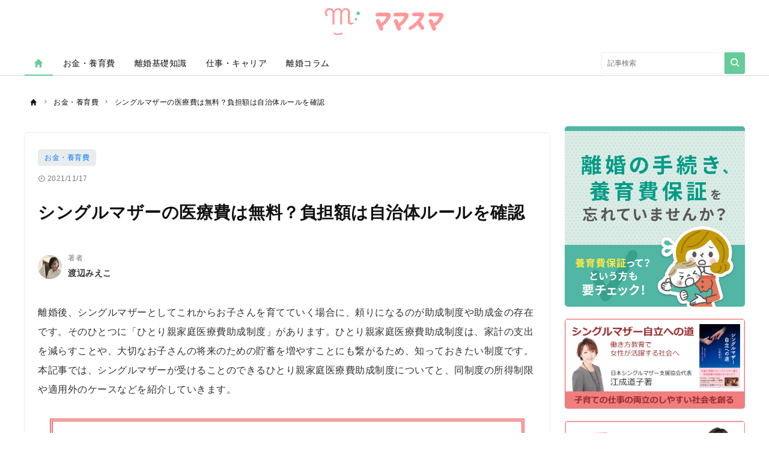

--- FILE ---
content_type: text/html; charset=UTF-8
request_url: https://mamasma.jp/articles/2840
body_size: 16323
content:
<!DOCTYPE html>
<html lang="ja">
    <head>
		
        <meta charset="utf-8">
        <meta http-equiv="X-UA-Compatible" content="IE=edge">
        <meta name="viewport" content="width=device-width, initial-scale=1">
        <link rel="home" href="https://mamasma.jp" title="ママスマ">
        <link rel="index" href="/sitemap/" title="ママスマ サイトマップ">
        <link rel="alternate" media="handheld" href="https://mamasma.jp/articles/2840">
        <meta name="robots" content="INDEX,FOLLOW">
        <meta name="robots" content="NOODP">
        <meta name="robots" content="NOYDIR">
        <link rel="icon" href="https://mamasma.jp/wp-content/themes/mamasma-theme/assets/images/favicon.ico">
        <link rel="canonical" href="https://mamasma.jp/"><meta property="fb:app_id" content="2356935391264446">
        <meta name="author" content="">
<!-- Google Tag Manager -->
<script>(function(w,d,s,l,i){w[l]=w[l]||[];w[l].push({'gtm.start':
new Date().getTime(),event:'gtm.js'});var f=d.getElementsByTagName(s)[0],
j=d.createElement(s),dl=l!='dataLayer'?'&l='+l:'';j.async=true;j.src=
'https://www.googletagmanager.com/gtm.js?id='+i+dl;f.parentNode.insertBefore(j,f);
})(window,document,'script','dataLayer','GTM-PQ5VMRG');</script>
<!-- End Google Tag Manager -->
                <title>シングルマザーの医療費は無料？負担額は自治体ルールを確認 | ママスマ</title>
        
        <link href="https://mamasma.jp/wp-content/themes/mamasma-theme/assets/css/app.css?8b699b02fafcc24bd05a9db8f5b3480ffd5ceedc" rel="stylesheet" type="text/css">
        
		<!-- All in One SEO 4.9.1.1 - aioseo.com -->
	<meta name="description" content="離婚後、シングルマザーとしてこれからお子さんを育てていく場合に、頼りになるのが助成制度や助成金の存在です。その" />
	<meta name="robots" content="max-image-preview:large" />
	<meta name="author" content="渡辺 みえこ"/>
	<link rel="canonical" href="https://mamasma.jp/articles/2840" />
	<meta name="generator" content="All in One SEO (AIOSEO) 4.9.1.1" />
		<meta property="og:locale" content="ja_JP" />
		<meta property="og:site_name" content="ママスマ - はたらく女性(ママ)とこどもの可能性を守るマネーライフメディア" />
		<meta property="og:type" content="article" />
		<meta property="og:title" content="シングルマザーの医療費は無料？負担額は自治体ルールを確認 - ママスマ" />
		<meta property="og:description" content="離婚後、シングルマザーとしてこれからお子さんを育てていく場合に、頼りになるのが助成制度や助成金の存在です。その" />
		<meta property="og:url" content="https://mamasma.jp/articles/2840" />
		<meta property="article:published_time" content="2021-11-17T01:00:26+00:00" />
		<meta property="article:modified_time" content="2025-07-28T03:01:42+00:00" />
		<meta name="twitter:card" content="summary_large_image" />
		<meta name="twitter:title" content="シングルマザーの医療費は無料？負担額は自治体ルールを確認 - ママスマ" />
		<meta name="twitter:description" content="離婚後、シングルマザーとしてこれからお子さんを育てていく場合に、頼りになるのが助成制度や助成金の存在です。その" />
		<script type="application/ld+json" class="aioseo-schema">
			{"@context":"https:\/\/schema.org","@graph":[{"@type":"BlogPosting","@id":"https:\/\/mamasma.jp\/articles\/2840#blogposting","name":"\u30b7\u30f3\u30b0\u30eb\u30de\u30b6\u30fc\u306e\u533b\u7642\u8cbb\u306f\u7121\u6599\uff1f\u8ca0\u62c5\u984d\u306f\u81ea\u6cbb\u4f53\u30eb\u30fc\u30eb\u3092\u78ba\u8a8d - \u30de\u30de\u30b9\u30de","headline":"\u30b7\u30f3\u30b0\u30eb\u30de\u30b6\u30fc\u306e\u533b\u7642\u8cbb\u306f\u7121\u6599\uff1f\u8ca0\u62c5\u984d\u306f\u81ea\u6cbb\u4f53\u30eb\u30fc\u30eb\u3092\u78ba\u8a8d","author":{"@id":"https:\/\/mamasma.jp\/articles\/author\/tyosya05#author"},"publisher":{"@id":"https:\/\/mamasma.jp\/#organization"},"image":{"@type":"ImageObject","url":"https:\/\/mamasma.jp\/wp-content\/uploads\/2021\/10\/iStock-1143644544-1.jpg","width":800,"height":533},"datePublished":"2021-11-17T10:00:26+09:00","dateModified":"2025-07-28T12:01:42+09:00","inLanguage":"ja","mainEntityOfPage":{"@id":"https:\/\/mamasma.jp\/articles\/2840#webpage"},"isPartOf":{"@id":"https:\/\/mamasma.jp\/articles\/2840#webpage"},"articleSection":"\u304a\u91d1\u30fb\u990a\u80b2\u8cbb"},{"@type":"BreadcrumbList","@id":"https:\/\/mamasma.jp\/articles\/2840#breadcrumblist","itemListElement":[{"@type":"ListItem","@id":"https:\/\/mamasma.jp#listItem","position":1,"name":"Home","item":"https:\/\/mamasma.jp","nextItem":{"@type":"ListItem","@id":"https:\/\/mamasma.jp\/categories\/money#listItem","name":"\u304a\u91d1\u30fb\u990a\u80b2\u8cbb"}},{"@type":"ListItem","@id":"https:\/\/mamasma.jp\/categories\/money#listItem","position":2,"name":"\u304a\u91d1\u30fb\u990a\u80b2\u8cbb","item":"https:\/\/mamasma.jp\/categories\/money","nextItem":{"@type":"ListItem","@id":"https:\/\/mamasma.jp\/articles\/2840#listItem","name":"\u30b7\u30f3\u30b0\u30eb\u30de\u30b6\u30fc\u306e\u533b\u7642\u8cbb\u306f\u7121\u6599\uff1f\u8ca0\u62c5\u984d\u306f\u81ea\u6cbb\u4f53\u30eb\u30fc\u30eb\u3092\u78ba\u8a8d"},"previousItem":{"@type":"ListItem","@id":"https:\/\/mamasma.jp#listItem","name":"Home"}},{"@type":"ListItem","@id":"https:\/\/mamasma.jp\/articles\/2840#listItem","position":3,"name":"\u30b7\u30f3\u30b0\u30eb\u30de\u30b6\u30fc\u306e\u533b\u7642\u8cbb\u306f\u7121\u6599\uff1f\u8ca0\u62c5\u984d\u306f\u81ea\u6cbb\u4f53\u30eb\u30fc\u30eb\u3092\u78ba\u8a8d","previousItem":{"@type":"ListItem","@id":"https:\/\/mamasma.jp\/categories\/money#listItem","name":"\u304a\u91d1\u30fb\u990a\u80b2\u8cbb"}}]},{"@type":"Organization","@id":"https:\/\/mamasma.jp\/#organization","name":"\u30de\u30de\u30b9\u30de","description":"\u306f\u305f\u3089\u304f\u5973\u6027(\u30de\u30de)\u3068\u3053\u3069\u3082\u306e\u53ef\u80fd\u6027\u3092\u5b88\u308b\u30de\u30cd\u30fc\u30e9\u30a4\u30d5\u30e1\u30c7\u30a3\u30a2","url":"https:\/\/mamasma.jp\/"},{"@type":"Person","@id":"https:\/\/mamasma.jp\/articles\/author\/tyosya05#author","url":"https:\/\/mamasma.jp\/articles\/author\/tyosya05","name":"\u6e21\u8fba \u307f\u3048\u3053","image":{"@type":"ImageObject","@id":"https:\/\/mamasma.jp\/articles\/2840#authorImage","url":"https:\/\/secure.gravatar.com\/avatar\/3dd2ce704c12c06837b0ce1fc9a162a990cfdccbd225a68704248af786797c02?s=96&d=mm&r=g","width":96,"height":96,"caption":"\u6e21\u8fba \u307f\u3048\u3053"}},{"@type":"WebPage","@id":"https:\/\/mamasma.jp\/articles\/2840#webpage","url":"https:\/\/mamasma.jp\/articles\/2840","name":"\u30b7\u30f3\u30b0\u30eb\u30de\u30b6\u30fc\u306e\u533b\u7642\u8cbb\u306f\u7121\u6599\uff1f\u8ca0\u62c5\u984d\u306f\u81ea\u6cbb\u4f53\u30eb\u30fc\u30eb\u3092\u78ba\u8a8d - \u30de\u30de\u30b9\u30de","description":"\u96e2\u5a5a\u5f8c\u3001\u30b7\u30f3\u30b0\u30eb\u30de\u30b6\u30fc\u3068\u3057\u3066\u3053\u308c\u304b\u3089\u304a\u5b50\u3055\u3093\u3092\u80b2\u3066\u3066\u3044\u304f\u5834\u5408\u306b\u3001\u983c\u308a\u306b\u306a\u308b\u306e\u304c\u52a9\u6210\u5236\u5ea6\u3084\u52a9\u6210\u91d1\u306e\u5b58\u5728\u3067\u3059\u3002\u305d\u306e","inLanguage":"ja","isPartOf":{"@id":"https:\/\/mamasma.jp\/#website"},"breadcrumb":{"@id":"https:\/\/mamasma.jp\/articles\/2840#breadcrumblist"},"author":{"@id":"https:\/\/mamasma.jp\/articles\/author\/tyosya05#author"},"creator":{"@id":"https:\/\/mamasma.jp\/articles\/author\/tyosya05#author"},"image":{"@type":"ImageObject","url":"https:\/\/mamasma.jp\/wp-content\/uploads\/2021\/10\/iStock-1143644544-1.jpg","@id":"https:\/\/mamasma.jp\/articles\/2840\/#mainImage","width":800,"height":533},"primaryImageOfPage":{"@id":"https:\/\/mamasma.jp\/articles\/2840#mainImage"},"datePublished":"2021-11-17T10:00:26+09:00","dateModified":"2025-07-28T12:01:42+09:00"},{"@type":"WebSite","@id":"https:\/\/mamasma.jp\/#website","url":"https:\/\/mamasma.jp\/","name":"\u30de\u30de\u30b9\u30de","description":"\u306f\u305f\u3089\u304f\u5973\u6027(\u30de\u30de)\u3068\u3053\u3069\u3082\u306e\u53ef\u80fd\u6027\u3092\u5b88\u308b\u30de\u30cd\u30fc\u30e9\u30a4\u30d5\u30e1\u30c7\u30a3\u30a2","inLanguage":"ja","publisher":{"@id":"https:\/\/mamasma.jp\/#organization"}}]}
		</script>
		<!-- All in One SEO -->

<link rel='dns-prefetch' href='//static.addtoany.com' />
<link rel="alternate" type="application/rss+xml" title="ママスマ &raquo; シングルマザーの医療費は無料？負担額は自治体ルールを確認 のコメントのフィード" href="https://mamasma.jp/articles/2840/feed" />
<link rel="alternate" title="oEmbed (JSON)" type="application/json+oembed" href="https://mamasma.jp/wp-json/oembed/1.0/embed?url=https%3A%2F%2Fmamasma.jp%2Farticles%2F2840" />
<link rel="alternate" title="oEmbed (XML)" type="text/xml+oembed" href="https://mamasma.jp/wp-json/oembed/1.0/embed?url=https%3A%2F%2Fmamasma.jp%2Farticles%2F2840&#038;format=xml" />
<style id='wp-img-auto-sizes-contain-inline-css' type='text/css'>
img:is([sizes=auto i],[sizes^="auto," i]){contain-intrinsic-size:3000px 1500px}
/*# sourceURL=wp-img-auto-sizes-contain-inline-css */
</style>
<style id='wp-emoji-styles-inline-css' type='text/css'>

	img.wp-smiley, img.emoji {
		display: inline !important;
		border: none !important;
		box-shadow: none !important;
		height: 1em !important;
		width: 1em !important;
		margin: 0 0.07em !important;
		vertical-align: -0.1em !important;
		background: none !important;
		padding: 0 !important;
	}
/*# sourceURL=wp-emoji-styles-inline-css */
</style>
<style id='wp-block-library-inline-css' type='text/css'>
:root{--wp-block-synced-color:#7a00df;--wp-block-synced-color--rgb:122,0,223;--wp-bound-block-color:var(--wp-block-synced-color);--wp-editor-canvas-background:#ddd;--wp-admin-theme-color:#007cba;--wp-admin-theme-color--rgb:0,124,186;--wp-admin-theme-color-darker-10:#006ba1;--wp-admin-theme-color-darker-10--rgb:0,107,160.5;--wp-admin-theme-color-darker-20:#005a87;--wp-admin-theme-color-darker-20--rgb:0,90,135;--wp-admin-border-width-focus:2px}@media (min-resolution:192dpi){:root{--wp-admin-border-width-focus:1.5px}}.wp-element-button{cursor:pointer}:root .has-very-light-gray-background-color{background-color:#eee}:root .has-very-dark-gray-background-color{background-color:#313131}:root .has-very-light-gray-color{color:#eee}:root .has-very-dark-gray-color{color:#313131}:root .has-vivid-green-cyan-to-vivid-cyan-blue-gradient-background{background:linear-gradient(135deg,#00d084,#0693e3)}:root .has-purple-crush-gradient-background{background:linear-gradient(135deg,#34e2e4,#4721fb 50%,#ab1dfe)}:root .has-hazy-dawn-gradient-background{background:linear-gradient(135deg,#faaca8,#dad0ec)}:root .has-subdued-olive-gradient-background{background:linear-gradient(135deg,#fafae1,#67a671)}:root .has-atomic-cream-gradient-background{background:linear-gradient(135deg,#fdd79a,#004a59)}:root .has-nightshade-gradient-background{background:linear-gradient(135deg,#330968,#31cdcf)}:root .has-midnight-gradient-background{background:linear-gradient(135deg,#020381,#2874fc)}:root{--wp--preset--font-size--normal:16px;--wp--preset--font-size--huge:42px}.has-regular-font-size{font-size:1em}.has-larger-font-size{font-size:2.625em}.has-normal-font-size{font-size:var(--wp--preset--font-size--normal)}.has-huge-font-size{font-size:var(--wp--preset--font-size--huge)}.has-text-align-center{text-align:center}.has-text-align-left{text-align:left}.has-text-align-right{text-align:right}.has-fit-text{white-space:nowrap!important}#end-resizable-editor-section{display:none}.aligncenter{clear:both}.items-justified-left{justify-content:flex-start}.items-justified-center{justify-content:center}.items-justified-right{justify-content:flex-end}.items-justified-space-between{justify-content:space-between}.screen-reader-text{border:0;clip-path:inset(50%);height:1px;margin:-1px;overflow:hidden;padding:0;position:absolute;width:1px;word-wrap:normal!important}.screen-reader-text:focus{background-color:#ddd;clip-path:none;color:#444;display:block;font-size:1em;height:auto;left:5px;line-height:normal;padding:15px 23px 14px;text-decoration:none;top:5px;width:auto;z-index:100000}html :where(.has-border-color){border-style:solid}html :where([style*=border-top-color]){border-top-style:solid}html :where([style*=border-right-color]){border-right-style:solid}html :where([style*=border-bottom-color]){border-bottom-style:solid}html :where([style*=border-left-color]){border-left-style:solid}html :where([style*=border-width]){border-style:solid}html :where([style*=border-top-width]){border-top-style:solid}html :where([style*=border-right-width]){border-right-style:solid}html :where([style*=border-bottom-width]){border-bottom-style:solid}html :where([style*=border-left-width]){border-left-style:solid}html :where(img[class*=wp-image-]){height:auto;max-width:100%}:where(figure){margin:0 0 1em}html :where(.is-position-sticky){--wp-admin--admin-bar--position-offset:var(--wp-admin--admin-bar--height,0px)}@media screen and (max-width:600px){html :where(.is-position-sticky){--wp-admin--admin-bar--position-offset:0px}}

/*# sourceURL=wp-block-library-inline-css */
</style><style id='global-styles-inline-css' type='text/css'>
:root{--wp--preset--aspect-ratio--square: 1;--wp--preset--aspect-ratio--4-3: 4/3;--wp--preset--aspect-ratio--3-4: 3/4;--wp--preset--aspect-ratio--3-2: 3/2;--wp--preset--aspect-ratio--2-3: 2/3;--wp--preset--aspect-ratio--16-9: 16/9;--wp--preset--aspect-ratio--9-16: 9/16;--wp--preset--color--black: #000000;--wp--preset--color--cyan-bluish-gray: #abb8c3;--wp--preset--color--white: #ffffff;--wp--preset--color--pale-pink: #f78da7;--wp--preset--color--vivid-red: #cf2e2e;--wp--preset--color--luminous-vivid-orange: #ff6900;--wp--preset--color--luminous-vivid-amber: #fcb900;--wp--preset--color--light-green-cyan: #7bdcb5;--wp--preset--color--vivid-green-cyan: #00d084;--wp--preset--color--pale-cyan-blue: #8ed1fc;--wp--preset--color--vivid-cyan-blue: #0693e3;--wp--preset--color--vivid-purple: #9b51e0;--wp--preset--gradient--vivid-cyan-blue-to-vivid-purple: linear-gradient(135deg,rgb(6,147,227) 0%,rgb(155,81,224) 100%);--wp--preset--gradient--light-green-cyan-to-vivid-green-cyan: linear-gradient(135deg,rgb(122,220,180) 0%,rgb(0,208,130) 100%);--wp--preset--gradient--luminous-vivid-amber-to-luminous-vivid-orange: linear-gradient(135deg,rgb(252,185,0) 0%,rgb(255,105,0) 100%);--wp--preset--gradient--luminous-vivid-orange-to-vivid-red: linear-gradient(135deg,rgb(255,105,0) 0%,rgb(207,46,46) 100%);--wp--preset--gradient--very-light-gray-to-cyan-bluish-gray: linear-gradient(135deg,rgb(238,238,238) 0%,rgb(169,184,195) 100%);--wp--preset--gradient--cool-to-warm-spectrum: linear-gradient(135deg,rgb(74,234,220) 0%,rgb(151,120,209) 20%,rgb(207,42,186) 40%,rgb(238,44,130) 60%,rgb(251,105,98) 80%,rgb(254,248,76) 100%);--wp--preset--gradient--blush-light-purple: linear-gradient(135deg,rgb(255,206,236) 0%,rgb(152,150,240) 100%);--wp--preset--gradient--blush-bordeaux: linear-gradient(135deg,rgb(254,205,165) 0%,rgb(254,45,45) 50%,rgb(107,0,62) 100%);--wp--preset--gradient--luminous-dusk: linear-gradient(135deg,rgb(255,203,112) 0%,rgb(199,81,192) 50%,rgb(65,88,208) 100%);--wp--preset--gradient--pale-ocean: linear-gradient(135deg,rgb(255,245,203) 0%,rgb(182,227,212) 50%,rgb(51,167,181) 100%);--wp--preset--gradient--electric-grass: linear-gradient(135deg,rgb(202,248,128) 0%,rgb(113,206,126) 100%);--wp--preset--gradient--midnight: linear-gradient(135deg,rgb(2,3,129) 0%,rgb(40,116,252) 100%);--wp--preset--font-size--small: 13px;--wp--preset--font-size--medium: 20px;--wp--preset--font-size--large: 36px;--wp--preset--font-size--x-large: 42px;--wp--preset--spacing--20: 0.44rem;--wp--preset--spacing--30: 0.67rem;--wp--preset--spacing--40: 1rem;--wp--preset--spacing--50: 1.5rem;--wp--preset--spacing--60: 2.25rem;--wp--preset--spacing--70: 3.38rem;--wp--preset--spacing--80: 5.06rem;--wp--preset--shadow--natural: 6px 6px 9px rgba(0, 0, 0, 0.2);--wp--preset--shadow--deep: 12px 12px 50px rgba(0, 0, 0, 0.4);--wp--preset--shadow--sharp: 6px 6px 0px rgba(0, 0, 0, 0.2);--wp--preset--shadow--outlined: 6px 6px 0px -3px rgb(255, 255, 255), 6px 6px rgb(0, 0, 0);--wp--preset--shadow--crisp: 6px 6px 0px rgb(0, 0, 0);}:where(.is-layout-flex){gap: 0.5em;}:where(.is-layout-grid){gap: 0.5em;}body .is-layout-flex{display: flex;}.is-layout-flex{flex-wrap: wrap;align-items: center;}.is-layout-flex > :is(*, div){margin: 0;}body .is-layout-grid{display: grid;}.is-layout-grid > :is(*, div){margin: 0;}:where(.wp-block-columns.is-layout-flex){gap: 2em;}:where(.wp-block-columns.is-layout-grid){gap: 2em;}:where(.wp-block-post-template.is-layout-flex){gap: 1.25em;}:where(.wp-block-post-template.is-layout-grid){gap: 1.25em;}.has-black-color{color: var(--wp--preset--color--black) !important;}.has-cyan-bluish-gray-color{color: var(--wp--preset--color--cyan-bluish-gray) !important;}.has-white-color{color: var(--wp--preset--color--white) !important;}.has-pale-pink-color{color: var(--wp--preset--color--pale-pink) !important;}.has-vivid-red-color{color: var(--wp--preset--color--vivid-red) !important;}.has-luminous-vivid-orange-color{color: var(--wp--preset--color--luminous-vivid-orange) !important;}.has-luminous-vivid-amber-color{color: var(--wp--preset--color--luminous-vivid-amber) !important;}.has-light-green-cyan-color{color: var(--wp--preset--color--light-green-cyan) !important;}.has-vivid-green-cyan-color{color: var(--wp--preset--color--vivid-green-cyan) !important;}.has-pale-cyan-blue-color{color: var(--wp--preset--color--pale-cyan-blue) !important;}.has-vivid-cyan-blue-color{color: var(--wp--preset--color--vivid-cyan-blue) !important;}.has-vivid-purple-color{color: var(--wp--preset--color--vivid-purple) !important;}.has-black-background-color{background-color: var(--wp--preset--color--black) !important;}.has-cyan-bluish-gray-background-color{background-color: var(--wp--preset--color--cyan-bluish-gray) !important;}.has-white-background-color{background-color: var(--wp--preset--color--white) !important;}.has-pale-pink-background-color{background-color: var(--wp--preset--color--pale-pink) !important;}.has-vivid-red-background-color{background-color: var(--wp--preset--color--vivid-red) !important;}.has-luminous-vivid-orange-background-color{background-color: var(--wp--preset--color--luminous-vivid-orange) !important;}.has-luminous-vivid-amber-background-color{background-color: var(--wp--preset--color--luminous-vivid-amber) !important;}.has-light-green-cyan-background-color{background-color: var(--wp--preset--color--light-green-cyan) !important;}.has-vivid-green-cyan-background-color{background-color: var(--wp--preset--color--vivid-green-cyan) !important;}.has-pale-cyan-blue-background-color{background-color: var(--wp--preset--color--pale-cyan-blue) !important;}.has-vivid-cyan-blue-background-color{background-color: var(--wp--preset--color--vivid-cyan-blue) !important;}.has-vivid-purple-background-color{background-color: var(--wp--preset--color--vivid-purple) !important;}.has-black-border-color{border-color: var(--wp--preset--color--black) !important;}.has-cyan-bluish-gray-border-color{border-color: var(--wp--preset--color--cyan-bluish-gray) !important;}.has-white-border-color{border-color: var(--wp--preset--color--white) !important;}.has-pale-pink-border-color{border-color: var(--wp--preset--color--pale-pink) !important;}.has-vivid-red-border-color{border-color: var(--wp--preset--color--vivid-red) !important;}.has-luminous-vivid-orange-border-color{border-color: var(--wp--preset--color--luminous-vivid-orange) !important;}.has-luminous-vivid-amber-border-color{border-color: var(--wp--preset--color--luminous-vivid-amber) !important;}.has-light-green-cyan-border-color{border-color: var(--wp--preset--color--light-green-cyan) !important;}.has-vivid-green-cyan-border-color{border-color: var(--wp--preset--color--vivid-green-cyan) !important;}.has-pale-cyan-blue-border-color{border-color: var(--wp--preset--color--pale-cyan-blue) !important;}.has-vivid-cyan-blue-border-color{border-color: var(--wp--preset--color--vivid-cyan-blue) !important;}.has-vivid-purple-border-color{border-color: var(--wp--preset--color--vivid-purple) !important;}.has-vivid-cyan-blue-to-vivid-purple-gradient-background{background: var(--wp--preset--gradient--vivid-cyan-blue-to-vivid-purple) !important;}.has-light-green-cyan-to-vivid-green-cyan-gradient-background{background: var(--wp--preset--gradient--light-green-cyan-to-vivid-green-cyan) !important;}.has-luminous-vivid-amber-to-luminous-vivid-orange-gradient-background{background: var(--wp--preset--gradient--luminous-vivid-amber-to-luminous-vivid-orange) !important;}.has-luminous-vivid-orange-to-vivid-red-gradient-background{background: var(--wp--preset--gradient--luminous-vivid-orange-to-vivid-red) !important;}.has-very-light-gray-to-cyan-bluish-gray-gradient-background{background: var(--wp--preset--gradient--very-light-gray-to-cyan-bluish-gray) !important;}.has-cool-to-warm-spectrum-gradient-background{background: var(--wp--preset--gradient--cool-to-warm-spectrum) !important;}.has-blush-light-purple-gradient-background{background: var(--wp--preset--gradient--blush-light-purple) !important;}.has-blush-bordeaux-gradient-background{background: var(--wp--preset--gradient--blush-bordeaux) !important;}.has-luminous-dusk-gradient-background{background: var(--wp--preset--gradient--luminous-dusk) !important;}.has-pale-ocean-gradient-background{background: var(--wp--preset--gradient--pale-ocean) !important;}.has-electric-grass-gradient-background{background: var(--wp--preset--gradient--electric-grass) !important;}.has-midnight-gradient-background{background: var(--wp--preset--gradient--midnight) !important;}.has-small-font-size{font-size: var(--wp--preset--font-size--small) !important;}.has-medium-font-size{font-size: var(--wp--preset--font-size--medium) !important;}.has-large-font-size{font-size: var(--wp--preset--font-size--large) !important;}.has-x-large-font-size{font-size: var(--wp--preset--font-size--x-large) !important;}
/*# sourceURL=global-styles-inline-css */
</style>

<style id='classic-theme-styles-inline-css' type='text/css'>
/*! This file is auto-generated */
.wp-block-button__link{color:#fff;background-color:#32373c;border-radius:9999px;box-shadow:none;text-decoration:none;padding:calc(.667em + 2px) calc(1.333em + 2px);font-size:1.125em}.wp-block-file__button{background:#32373c;color:#fff;text-decoration:none}
/*# sourceURL=/wp-includes/css/classic-themes.min.css */
</style>
<link rel='stylesheet' id='wp-components-css' href='https://mamasma.jp/wp-includes/css/dist/components/style.min.css?ver=6.9' type='text/css' media='all' />
<link rel='stylesheet' id='wp-preferences-css' href='https://mamasma.jp/wp-includes/css/dist/preferences/style.min.css?ver=6.9' type='text/css' media='all' />
<link rel='stylesheet' id='wp-block-editor-css' href='https://mamasma.jp/wp-includes/css/dist/block-editor/style.min.css?ver=6.9' type='text/css' media='all' />
<link rel='stylesheet' id='popup-maker-block-library-style-css' href='https://mamasma.jp/wp-content/plugins/popup-maker/dist/packages/block-library-style.css?ver=dbea705cfafe089d65f1' type='text/css' media='all' />
<link rel='stylesheet' id='toc-screen-css' href='https://mamasma.jp/wp-content/plugins/table-of-contents-plus/screen.min.css?ver=2411.1' type='text/css' media='all' />
<style id='toc-screen-inline-css' type='text/css'>
div#toc_container ul li {font-size: 100%;}
/*# sourceURL=toc-screen-inline-css */
</style>
<link rel='stylesheet' id='addtoany-css' href='https://mamasma.jp/wp-content/plugins/add-to-any/addtoany.min.css?ver=1.15' type='text/css' media='all' />
<script type="text/javascript" id="addtoany-core-js-before">
/* <![CDATA[ */
window.a2a_config=window.a2a_config||{};a2a_config.callbacks=[];a2a_config.overlays=[];a2a_config.templates={};a2a_localize = {
	Share: "共有",
	Save: "ブックマーク",
	Subscribe: "購読",
	Email: "メール",
	Bookmark: "ブックマーク",
	ShowAll: "すべて表示する",
	ShowLess: "小さく表示する",
	FindServices: "サービスを探す",
	FindAnyServiceToAddTo: "追加するサービスを今すぐ探す",
	PoweredBy: "Powered by",
	ShareViaEmail: "メールでシェアする",
	SubscribeViaEmail: "メールで購読する",
	BookmarkInYourBrowser: "ブラウザにブックマーク",
	BookmarkInstructions: "このページをブックマークするには、 Ctrl+D または \u2318+D を押下。",
	AddToYourFavorites: "お気に入りに追加",
	SendFromWebOrProgram: "任意のメールアドレスまたはメールプログラムから送信",
	EmailProgram: "メールプログラム",
	More: "詳細&#8230;",
	ThanksForSharing: "共有ありがとうございます !",
	ThanksForFollowing: "フォローありがとうございます !"
};


//# sourceURL=addtoany-core-js-before
/* ]]> */
</script>
<script type="text/javascript" async src="https://static.addtoany.com/menu/page.js" id="addtoany-core-js"></script>
<script type="text/javascript" src="https://mamasma.jp/wp-includes/js/jquery/jquery.min.js?ver=3.7.1" id="jquery-core-js"></script>
<script type="text/javascript" src="https://mamasma.jp/wp-includes/js/jquery/jquery-migrate.min.js?ver=3.4.1" id="jquery-migrate-js"></script>
<script type="text/javascript" async src="https://mamasma.jp/wp-content/plugins/add-to-any/addtoany.min.js?ver=1.1" id="addtoany-jquery-js"></script>
<link rel="https://api.w.org/" href="https://mamasma.jp/wp-json/" /><link rel="alternate" title="JSON" type="application/json" href="https://mamasma.jp/wp-json/wp/v2/posts/2840" /><link rel="EditURI" type="application/rsd+xml" title="RSD" href="https://mamasma.jp/xmlrpc.php?rsd" />
<meta name="generator" content="WordPress 6.9" />
<link rel='shortlink' href='https://mamasma.jp/?p=2840' />
		<style type="text/css" id="wp-custom-css">
			.dlbox {
    border: 5px double #ef7474;
    position: relative;
    margin-top: 1em;
    margin: 20px;
    padding: 20px;
}
.dlbox p.title{
  text-align: center;
  position: absolute;
  right: 0;
  left: 0;
  top: -0.9em;
	font-size:180%;
	font-weight : bold;
}
.dlbox span{
  padding: 0.5em;
  background: #FFF;
  color: #ef7474;
}
.dlbox .inner {
    padding: 0.2em 1.5em 1.5em;
}
.dlbox .inner p {
    font-size: 16px;
    padding: 0;
    margin: 0 0 9px 0;
}
.dlbtn-square {
  display: inline-block;
  padding: 0.5em 2em;
  text-decoration: none;
  background: #ef7474;/*ボタン色*/
  color: #FFF!important;
  border-radius: 3px;
	font-size:180%;
}
.dlbtn-square:active {
  /*ボタンを押したとき*/
  -webkit-transform: translateY(4px);
  transform: translateY(4px);/*下に動く*/
  border-bottom: none;/*線を消す*/
}
.dlbox .title br{
display:none;
}
@media screen and (max-width:526px) {
   .dlbox .title br{
display :block;
}
.dlbox .inner {
padding-top:20px
}
}span.btn_text {
    background-color: #0000;
    color: #FFF;
    font-size: 20px;
    padding: 0;
}		</style>
		        <script src="https://sdk.form.run/js/v2/formrun.js"></script>
    </head>
    <body>
		<!-- Google Tag Manager (noscript) -->
<noscript><iframe src="https://www.googletagmanager.com/ns.html?id=GTM-PQ5VMRG"
height="0" width="0" style="display:none;visibility:hidden"></iframe></noscript>
<!-- End Google Tag Manager (noscript) -->
        <div class="l-container">
            <header class="header-section">
                <div class="inner">
                    <h1 class="brandLogo">
                        <a href="https://mamasma.jp"><img src="https://mamasma.jp/wp-content/themes/mamasma-theme/assets/images/media_logo.svg" alt="ママスマ"><span class="_screenreader">ママスマ</span>
                        </a>
                    </h1>
                    <button id="header_hamburger" class="header-hamburger-button js-menu-button _show-dt" type="button">
                        <i class="icons-close close"></i>
                        <i class="icons-hamburger hamburger"></i>
                    </button>
                </div>
            </header>
            <div class="overlay-search-box js-overlay-search-box">
                <div class="inner">
                    <form class="header-search-box" action="/articles/search" method="GET" autocomplete="off"><input class="input" type="text" name="q" placeholder="キーワードを入力" value=""><button class="button" type="submit">
                            <i class="icons-search"></i>
                        </button>
                    </form>
                </div>
            </div>
            <nav class="global-navigation js-global-navigation">
                <div class="fixedBox">
                    <div class="wrapper">
                        <ul class="global-navigation-categories -root">
                            <li class="heading searchbox">
                                <form class="_mb-24 hbgmenu" action="/articles/search" method="GET" autocomplete="off">
                                    <div class="search-box"><input name="q" type="text" size="1" placeholder="キーワードを入力" value=""><button type="submit" size="1">
                                            <i class="icons-search"></i>
                                        </button>
                                    </div>
                                </form>
                            </li>
                            <li class="category -home -single _hidden-dt -active">
                                <a class="link" href="https://mamasma.jp">
                                    <i class="icons-home"></i>
                                    <i class="icons-chevron-right _show-dt"></i>
                                </a>
                            </li>
                            <li class="class _show-dt">カテゴリ</li>
                            <li class="category">
                                <a class="link" href="https://mamasma.jp/categories/money">お金・養育費<i class="icons-chevron-right _show-dt"></i>
                                </a>
                            </li>
                            <li class="category">
								<a class="link" href="https://mamasma.jp/categories/knowledge">離婚基礎知識<i class="icons-chevron-right _show-dt"></i>
                                </a>
                            </li>							
                            <li class="category">
                                <a class="link" href="https://mamasma.jp/categories/career">仕事・キャリア<i class="icons-chevron-right _show-dt"></i>
                                </a>
                            </li>
							<li class="category">
								<a class="link" href="https://mamasma.jp/categories/column">離婚コラム<i class="icons-chevron-right _show-dt"></i>
                                </a>
                            </li>
                            <li class="class _show-dt">ヘルプ</li>
                            <li class="category _show-dt">
                                <a class="link" href="/contents/help">ヘルプ</a>
                            </li>
                            <li class="category _show-dt">
                                <a class="link" href="/contact">お問い合わせ</a>
                            </li>
                            <li class="social _show-dt">
                                <ul class="social-buttons -large">
                                    <li class="button">
                                        <a class="link" href="https://business.facebook.com/mamasma.jp/">
                                            <i class="icons-facebook"></i>
                                        </a>
                                    </li>
                                </ul>
                            </li>
                            <li class="static -right _hidden-dt">
                                <form class="header-search-box -bordered" action="https://mamasma.jp/" method="GET" autocomplete="off"><input class="input" type="text" name="s" id="s" placeholder="記事検索" value=""><button class="button" type="submit">
                                        <i class="icons-search"></i>
                                    </button>
                                </form>
                            </li>
                        </ul>
                    </div>
                </div>
            </nav><ol class="breadcrumb-navigation" itemscope itemtype="http://schema.org/BreadcrumbList">
    <li class="crumb" itemprop="itemListElement" itemscope itemtype="http://schema.org/ListItem">
        <a itemprop="item" href="https://mamasma.jp">
            <i class="icons-home"></i>
            <div class="home" itemprop="name">TOP</div>
        </a><meta itemprop="position" content="1"></li>
    <li class="crumb category" itemprop="itemListElement" itemscope itemtype="http://schema.org/ListItem">
        <i class="icons-chevron-right"></i>
        <a itemprop="item" href="https://mamasma.jp/categories/money">
            <span itemprop="name">お金・養育費</span>
        </a><meta itemprop="position" content="2"></li>
    <li class="crumb articleTitle" itemprop="itemListElement" itemscope itemtype="http://schema.org/ListItem">
        <i class="icons-chevron-right"></i>
        <a itemprop="item" href="https://mamasma.jp/articles/2840">
            <span itemprop="name">シングルマザーの医療費は無料？負担額は自治体ルールを確認</span>
        </a><meta itemprop="position" content="3"></li>
</ol>
<div class="l-wrap">
    <div class="l-main">
        <main>
            <div id="div-gpt-ad-1552564851491-0"></div>
            <div class="article-box js-article-infinity-contents" data-js-article-title="養育費についての話し合いがまとまらない……そんなときは「調停」を活用しよう" data-js-article-url="/archives/130">
                <a class="category" href="https://mamasma.jp/categories/money">お金・養育費</a>
                <div class="article-info-list">
                    <div class="datetime">
                        <i class="icons-time"></i>2021/11/17</div>
                </div>
                <h1 class="title">シングルマザーの医療費は無料？負担額は自治体ルールを確認</h1>
                <div class="subtitle"></div>
                <ul class="author-list">
                    <li class="infobar">
                        <a class="authorimg" href="https://mamasma.jp/authors/?aid=13"><img src="https://mamasma.jp/wp-content/uploads/2021/11/プロフィール用画像-scaled-e1636519658623.jpg" alt="渡辺みえこ" /></a>
                        <div class="vbox">
                            <span class="author-degree">著者</span>
                            <a href="https://mamasma.jp/authors/?aid=13">渡辺みえこ</a>
                        </div>
                    </li>
                </ul>
                <div class="article-body">
                    <p>離婚後、シングルマザーとしてこれからお子さんを育てていく場合に、頼りになるのが助成制度や助成金の存在です。そのひとつに「ひとり親家庭医療費助成制度」があります。ひとり親家庭医療費助成制度は、家計の支出を減らすことや、大切なお子さんの将来のための貯蓄を増やすことにも繋がるため、知っておきたい制度です。本記事では、シングルマザーが受けることのできるひとり親家庭医療費助成制度についてと、同制度の所得制限や適用外のケースなどを紹介していきます。</p>
<div class="dlbox">
<div class="inner">
<p>養育費が継続的に支払われている人はたったの24％。書面を交わしても支払われていない現状があります。</p>
<p>●養育費を確実に受け取りたい<br />
●パートナーと連絡を取りたくない<br />
●未払いが続いた時の手続きが心配</p>
<p>こうした養育費の未払い問題を解決する方法に「養育費保証サービス」があります。<br />
養育費保証PLUSでは、業界最安(*)の料金で最大36か月の保証を提供しています。その他、連帯保証人がいなくても住まいや仕事探しのサポートも充実していますので、ぜひご検討ください。</p>
<p>*2023年4月時点</p>
<div align="center"><a class="dlbtn-square" href="https://www.casa-inc.co.jp/lp-youikuhi/download.html"><span class="btn_text">養育費保証PLUSについて<br />
まずは資料ダウンロード（無料）</span><br />
</a></div>
</div>
</div>
<h2>シングルマザーにとって医療費の支払いは負担が大きい</h2>
<div class="media"><img decoding="async" src="https://mamasma.jp/wp-content/uploads/2021/10/iStock-1143644544-1.jpg" /></div>
<p>そもそも、シングルマザーにとって医療費の負担はどれほどのものなのでしょうか？まずは、厚生労働省の「平成28年国民生活基礎調査の概況（※1）」をもとに、シングルマザーの経済状況の実情をみていきましょう。</p>
<p>本調査の中にある「各種世帯の所得等の状況」によると、ひとり親家庭の相対的貧困率は50％を超え、およそ半分が相対的貧困に該当しています。この相対的貧困とは、<strong>その国の生活水準からみたときに多くの人に比べて貧困状態である</strong>ことで、その定義としては貧困線に満たない家庭のことをさします。</p>
<p>貧困線とは何かというと、「世帯の可処分所得を世帯全員の平方根で割って調整した所得（＝「等価可処分所得」という）の中央値の半分のところ」をさしています。ここに満たない家庭のことをさしますので、ひとり親家庭のおよそ半分は「日本の一般的な生活水準と比べると、それよりも少ない所得で生活をしている」ということを表します。</p>
<p>なお、日本の水準と比べる相対的貧困に対し、国や地域に関係なく生活水準が最低限に満たないことは「絶対的貧困」と表現します。</p>
<p>さらに、労働政策研究・研修機構の「第５回（2018）子育て世帯全国調査結果速報（※2）」の資料でも、父子家庭だと平均税込収入は623万5,000円であるのに対し、母子家庭は 299万9,000円という結果となっています。</p>
<p>この調査から、母子家庭は父子家庭に比べて平均所得がおよそ半分以下であることが見て取れます。そのうえ、可処分所得（給料やボーナスといった所得から、社会保険料や税金などを引いた残りのお金。つまり「日常生活で自由に使えるお金」をさす）が貧困線の半分にも満たない母子家庭は13.3%にのぼることも同資料では示しています。</p>
<p>シングルマザーが病院の受診や薬の処方をしてもらう場合には、上記のような実情の中で所得から診察代などを捻出しなくてはなりません。外来だけではなく、入院ともなれば、さらに家計の負担になることは目に見えることでしょう。</p>
<p>参考1：<a href="https://www.mhlw.go.jp/toukei/saikin/hw/k-tyosa/k-tyosa16/index.html" target="_blank" rel="noopener">厚生労働省 &#8211; 平成28年国民生活基礎調査の概況（P15）</a><br />
参考2：<a href="https://www.jil.go.jp/press/documents/20191017.pdf" target="_blank" rel="noopener">独立行政法人 労働政策研究・研修機構 &#8211; 「第５回(2018)子育て世帯全国調査」結果速報</a></p>
<h2>シングルマザーが受けられる医療費助成制度とは？</h2>
<p>半分以上のシングルマザーは生活費にそれほど余裕がないこと、そういった状況の中で医療費を捻出しなくてはならないことは前章で紹介しましたが、そこでぜひ利用したいのは「ひとり親家庭医療費助成制度」です。なお、前提として、この制度は国の制度ではなく各自治体が行う制度であるため、細かい内容は自治体によって違いがあります。一律でいえることもあればそうではないこともあるので、その点はご注意ください。</p>
<h3>助成対象になる人、ならない人</h3>
<p>まず、ひとり親家庭医療費助成制度の助成対象になる人・ならない人として、多くの自治体では「母子家庭（父子家庭）の親」と「18歳未満のお子さん」と決めています。ただし、次に該当する場合は助成対象になりません。</p>
<p>① 生活保護を受けている<br />
② 健康保険に加入していない<br />
③ お子さんが児童福祉施設等に入所している<br />
④ 所得制限額を上回っている</p>
<h3>所得制限</h3>
<p>上の④で紹介した「所得制限額を上回っている」ですが、ここでは具体的に、東京都新宿区・大阪市・福岡市などで決定している所得制限額について紹介します。ちなみに、<strong>所得制限額とは給与所得控除や社会保険料を引いた額</strong>をさします。給与収入の目安は右列の数値をご確認ください。</p>
<div class="tableWrap">
<table>
<tbody>
<tr>
<th>扶養人数</th>
<th>所得制限額</th>
<th>収入目安額</th>
</tr>
<tr>
<td>0人</td>
<td>192万円未満</td>
<td>311万4,000円未満</td>
</tr>
<tr>
<td>1人</td>
<td>230万円未満</td>
<td>365万円未満</td>
</tr>
<tr>
<td>2人</td>
<td>268万円未満</td>
<td>412万5,000円未満</td>
</tr>
<tr>
<td>3人</td>
<td>306万円未満</td>
<td>460万円未満</td>
</tr>
<tr>
<td>4人以上の場合</td>
<td>1人増えるごとに、扶養人数3人の金額に38万円を加算した額</td>
<td>―</td>
</tr>
</tbody>
</table>
</div>
<p>参考：<a href="https://www.city.shinjuku.lg.jp/kodomo/file03_04_00005.html" target="_blank" rel="noopener">新宿区 &#8211; ひとり親家庭等医療費助成制度</a>、<a href="https://www.city.osaka.lg.jp/kodomo/page/0000467850.html" target="_blank" rel="noopener">大阪市 &#8211; ひとり親家庭等の医療費助成</a>、<a href="https://www.city.fukuoka.lg.jp/hofuku/hokennenkin/life/03.html" target="_blank" rel="noopener">福岡市 &#8211; ひとり親家庭等医療費助成制度</a></p>
<p>なお、注意すべき点として、「父親からもらっている養育費も所得として足される自治体がある」ということです。たとえば、新宿区や札幌市では養育費のうち80％を加算するとされているため、現在、養育費を受け取っている人は、お住まいの自治体はどういう条件になっているのか確認しておくことをおすすめします。</p>
<h3>助成される内容</h3>
<p>では、対象となるシングルマザーは具体的にどのような医療費助成を受けることができるのでしょうか。</p>
<p>助成される内容は2つのパターンに分かれ、➀「〇割は自己負担」というように割合で決まっている自治体と、②「〇円までは自己負担」と最初から自己負担の上限が決まっている自治体があります。具体的に新宿区と福岡市の例で説明します。新宿区の場合、住民税課税世帯だと次のとおりです。</p>
<div class="tableWrap">
<table>
<tbody>
<tr>
<th></th>
<th>自己負担</th>
<th>自己負担の限度額</th>
</tr>
<tr>
<td>外来（個人ごと）</td>
<td rowspan="2">1割</td>
<td>1万8,000円</td>
</tr>
<tr>
<td>外来（世帯ごと）</td>
<td>5万7,600円</td>
</tr>
</tbody>
</table>
</div>
<p>※複数の医療機関を受診した場合、自己負担の限度額は合計の金額</p>
<p>新宿区の例だと、限度額の中で1割を自己負担と決めていることが分かります。ちなみに、新宿区では住民税の非課税世帯だと医療費は無料です。</p>
<p>次に福岡市をみてみましょう。福岡市では以下のように最初から自己負担の限度額が決まっています。</p>
<div class="tableWrap">
<table>
<tbody>
<tr>
<th></th>
<th>自己負担</th>
</tr>
<tr>
<td>小学生・中学生</td>
<td>月500円まで</td>
</tr>
<tr>
<td>高校生世代</td>
<td>月800円まで</td>
</tr>
<tr>
<td>親</td>
<td>月800円まで</td>
</tr>
</tbody>
</table>
</div>
<p>※ひとつの医療機関あたり</p>
<p>先に説明したように、ひとり親家庭医療費助成制度は国ではなく自治体の制度であるため、お住まいの自治体によって助成の内容は変わります。このように自治体ごとに違いはあっても、医療費が無料になったり、自己負担〇割・上限額〇円と決まっていたりすることは、シングルマザーの負担軽減につながるといえるでしょう。</p>
<h3>助成対象になる医療費、ならない医療費</h3>
<p>医療費といってもその内訳はさまざまです。ひとり親家庭医療費助成制度は助成対象になる医療費・ならない医療費があり、一般的には下記のように分かれます。</p>
<p><strong>【助成対象になる医療費】</strong><br />
① 診察<br />
② 入院<br />
③ 薬<br />
④ 訪問看護ステーション</p>
<p><strong>【助成対象にならない医療費】</strong><br />
① 健康診断<br />
② 予防接種<br />
③ 歯医者での特別な治療<br />
④ 個室などの差額</p>
<h2>ひとり親家庭医療費助成制度の申請方法・助成の受け方</h2>
<p>ここからは、実際にひとり親家庭医療費助成制度を受ける流れについて説明します。</p>
<h3>主な必要書類</h3>
<p>ひとり親家庭医療費助成制度を受けるためには、シングルマザー自らの申請が必要です。下記の書類を準備し、お住まいの自治体の窓口で申請をしましょう。</p>
<p><strong>【必要書類】</strong><br />
① 健康保険証<br />
② 戸籍謄本<br />
③ 児童扶養手当証（児童扶養手当を受け取っている場合）</p>
<p>なお、自治体によっては住民税課税（非課税）証明書や、個人番号がわかるものなどの書類も提出を求められることがあるので、事前に必要書類を確認してから窓口に向かうといいでしょう。</p>
<h3>認定後に送られてくる医療証について</h3>
<p>申請が終わり、ひとり親家庭医療費助成制度を受けることが決まると、「医療証」が手元に届きます。この医療証を使用して助成を受けます。</p>
<h3>助成の受け方</h3>
<p>医療機関を受診する際に、この医療証を健康保険証と合わせて窓口へ提示することで助成を受けられます。ただし、この医療証は申請をした自治体のある都道府県以外だと使うことができません。事情があり、やむを得ずお住まいの自治体以外で医療機関を受診した場合は、あとで自治体へ申請して払い戻しを受ける形になります。</p>
<p>なお、申請をしてから医療証が手元に届くまでに受診した場合も、あとから助成を受けることができます。この場合、自治体へ申請する際には領収証が必要になりますので、破棄せずに保管をしておきましょう。</p>
<h2>ひとり親家庭医療費助成制度の資格が消滅するケース</h2>
<p>最後に、ひとり親家庭医療費助成制度の資格が消滅するケースをまとめます。一部、先述した内容も含まれますが、改めて確認していきましょう。</p>
<p>・生活保護を受けている場合<br />
・健康保険に加入していない場合<br />
・お子さんが児童福祉施設等に入所している場合<br />
・所得制限額を上回っている場合<br />
・申請した自治体から転出した場合<br />
・結婚により、ひとり親ではなくなった場合</p>
<p>最後の結婚について、これは婚姻届を提出しているかどうかだけでなく、事実婚（同棲や、頻繁な行き来がある）が認められた場合にも助成対象外とする自治体が存在しますので、注意が必要です。</p>
<h2>シングルマザーは医療費助成制度の活用で負担を軽くしよう</h2>
<p>医療費は毎月定期的にかかる費用でないとはいえ、ひとり親家庭の貧困率が高いという実情の中では、多くのシングルマザーにとってそれですら負担になりかねないことは想像に難くありません。ぜひ本記事で紹介したひとり親家庭医療費助成制度を活用して、少しでも負担を減らしていくようにしましょう。お住まいの自治体ごとに助成が受けられる所得制限額や助成内容は異なりますので、事前に確認することをおすすめします。</p>
<div class="dlbox">
<div class="inner">
<p>養育費が継続的に支払われている人はたったの24％。書面を交わしても支払われていない現状があります。<br />
養育費保証PLUSで未払いの不安を解消！</p>
<p>&nbsp;</p>
<p><strong>養育費保証PLUSの特徴</strong></p>
<p>● しっかりと養育費を受け取りたい<br />
● 保証期間は長い方が嬉しい<br />
●弁護士費用や法的手続き費用を負担して欲しい<br />
●シングルマザーでも子どもの将来をしっかりと支えたい</p>
<p>このようなお悩みを解決するために、<a href="https://www.casa-inc.co.jp/lp-youikuhi/">「養育費保証PLUS」</a>では業界最安(*)の保証料金で養育費の未払いを防ぎます。無料相談も承っていますので、まずはぜひ資料をダウンロードください。</p>
<p>*2021年7月時点</p>
<div align="center"><a class="dlbtn-square" href="https://www.casa-inc.co.jp/lp-youikuhi/download.html"><span class="btn_text">資料ダウンロード（無料）</span><br />
</a></div>
</div>
</div>
<div class="addtoany_share_save_container addtoany_content addtoany_content_bottom"><div class="a2a_kit a2a_kit_size_32 addtoany_list" data-a2a-url="https://mamasma.jp/articles/2840" data-a2a-title="シングルマザーの医療費は無料？負担額は自治体ルールを確認"><a class="a2a_button_facebook" href="https://www.addtoany.com/add_to/facebook?linkurl=https%3A%2F%2Fmamasma.jp%2Farticles%2F2840&amp;linkname=%E3%82%B7%E3%83%B3%E3%82%B0%E3%83%AB%E3%83%9E%E3%82%B6%E3%83%BC%E3%81%AE%E5%8C%BB%E7%99%82%E8%B2%BB%E3%81%AF%E7%84%A1%E6%96%99%EF%BC%9F%E8%B2%A0%E6%8B%85%E9%A1%8D%E3%81%AF%E8%87%AA%E6%B2%BB%E4%BD%93%E3%83%AB%E3%83%BC%E3%83%AB%E3%82%92%E7%A2%BA%E8%AA%8D" title="Facebook" rel="nofollow noopener" target="_blank"></a><a class="a2a_button_twitter" href="https://www.addtoany.com/add_to/twitter?linkurl=https%3A%2F%2Fmamasma.jp%2Farticles%2F2840&amp;linkname=%E3%82%B7%E3%83%B3%E3%82%B0%E3%83%AB%E3%83%9E%E3%82%B6%E3%83%BC%E3%81%AE%E5%8C%BB%E7%99%82%E8%B2%BB%E3%81%AF%E7%84%A1%E6%96%99%EF%BC%9F%E8%B2%A0%E6%8B%85%E9%A1%8D%E3%81%AF%E8%87%AA%E6%B2%BB%E4%BD%93%E3%83%AB%E3%83%BC%E3%83%AB%E3%82%92%E7%A2%BA%E8%AA%8D" title="Twitter" rel="nofollow noopener" target="_blank"></a><a class="a2a_button_hatena" href="https://www.addtoany.com/add_to/hatena?linkurl=https%3A%2F%2Fmamasma.jp%2Farticles%2F2840&amp;linkname=%E3%82%B7%E3%83%B3%E3%82%B0%E3%83%AB%E3%83%9E%E3%82%B6%E3%83%BC%E3%81%AE%E5%8C%BB%E7%99%82%E8%B2%BB%E3%81%AF%E7%84%A1%E6%96%99%EF%BC%9F%E8%B2%A0%E6%8B%85%E9%A1%8D%E3%81%AF%E8%87%AA%E6%B2%BB%E4%BD%93%E3%83%AB%E3%83%BC%E3%83%AB%E3%82%92%E7%A2%BA%E8%AA%8D" title="Hatena" rel="nofollow noopener" target="_blank"></a><a class="a2a_button_line" href="https://www.addtoany.com/add_to/line?linkurl=https%3A%2F%2Fmamasma.jp%2Farticles%2F2840&amp;linkname=%E3%82%B7%E3%83%B3%E3%82%B0%E3%83%AB%E3%83%9E%E3%82%B6%E3%83%BC%E3%81%AE%E5%8C%BB%E7%99%82%E8%B2%BB%E3%81%AF%E7%84%A1%E6%96%99%EF%BC%9F%E8%B2%A0%E6%8B%85%E9%A1%8D%E3%81%AF%E8%87%AA%E6%B2%BB%E4%BD%93%E3%83%AB%E3%83%BC%E3%83%AB%E3%82%92%E7%A2%BA%E8%AA%8D" title="Line" rel="nofollow noopener" target="_blank"></a></div></div>
                </div>
                <ul class="author-list -under">
                    <li class="infobar">
                        <a class="authorimg" href="https://mamasma.jp/authors/?aid=13"><img src="https://mamasma.jp/wp-content/uploads/2021/11/プロフィール用画像-scaled-e1636519658623.jpg" alt="渡辺みえこ" /></a>
                        <div class="vbox">
                            <span class="author-degree">著者</span>
                            <a href="https://mamasma.jp/authors/?aid=13">渡辺みえこ</a>
                        </div>
                    </li>
                </ul>
                            </div>
            <!-- フッター固定バナー -->
<!--
            <section id="FixBtn" class="fixed frontPage">
                <div id="FixBtnClose">×</div>
                <a class="FixBtn_click" href="/contents/ebook01">
                    <img src="https://mamasma.jp/wp-content/themes/mamasma-theme/assets/images/dea53b3a-3f0b-44c4-bac3-d36509ebc98b.png">
                </a>
            </section>
-->
        </main>
    </div>
    			<div class="l-aside">
            <aside>
        
                <div class="aside-banner">
    <div id="about">
        <a class="banner" href="https://casa-inc.co.jp/lp-youikuhi/download.html?ld=mamasma" target="_blank">
            <img src="https://mamasma.jp/wp-content/uploads/2022/03/20210426_banner①.jpg" alt="養育費保証バナー">
        </a>
    </div>
</div>

<div class="aside-banner">
    <div id="about">
        <a href="https://www.amazon.co.jp/dp/4899920547/ref=cm_sw_r_cp_ep_dp_nG9bCbYJYR8N1" target="_blank">
            <img src="/wp-content/themes/mamasma-theme/assets/images/d513d8a1-3857-4223-addf-2fd98f9488e4.png" alt="江成先生">
        </a>
    </div>
</div>


<div class="aside-banner">
    <div id="about">
        <a href="https://www.amazon.co.jp/gp/product/4528024098/ref=ox_sc_saved_image_1?smid=AN1VRQENFRJN5&amp;psc=1" target="_blank">
            <img src="https://mamasma.jp/wp-content/uploads/2023/08/高橋先生ママスマ掲載用バナー.png" alt="高橋先生">
        </a>
    </div>
</div>        
                <section class="_hidden-dt">
                    <div class="h3 h3-index">今、読まれている記事</div>
                    <div class="access-ranking-panel -aside js-access-ranking-panel">
                        <div class="access-ranking-panel-tabs" style="display: none;">
                            <button class="tab" data-js-target="Daily">DAILY</button>
                        </div>
                        <div class="access-ranking-panel-article-list -aside" data-js-name="Daily">
                            <div class="card-list">
                                                            </div>
                        </div>
                    </div>
                </section>
        
                <section>
                    <div class="heading-text">注目キーワード</div>
                    <div class="tag-list search-tag">
                        <a class='tag' href='https://mamasma.jp/articles/tag/%e3%82%b7%e3%83%b3%e3%82%b0%e3%83%ab%e3%83%9e%e3%82%b6%e3%83%bc'>シングルマザー</a><a class='tag' href='https://mamasma.jp/articles/tag/%e5%85%90%e7%ab%a5'>児童</a><a class='tag' href='https://mamasma.jp/articles/tag/%e5%89%af%e6%a5%ad'>副業</a><a class='tag' href='https://mamasma.jp/articles/tag/%e5%9c%a8%e5%ae%85%e5%8b%a4%e5%8b%99'>在宅勤務</a><a class='tag' href='https://mamasma.jp/articles/tag/%e5%ad%90%e4%be%9b%e3%81%ae%e6%95%99%e8%82%b2'>子供の教育</a><a class='tag' href='https://mamasma.jp/articles/tag/%e6%85%b0%e8%ac%9d%e6%96%99'>慰謝料</a><a class='tag' href='https://mamasma.jp/articles/tag/%e6%94%af%e6%8f%b4%e5%88%b6%e5%ba%a6'>支援制度</a><a class='tag' href='https://mamasma.jp/articles/tag/%e6%95%99%e8%82%b2%e8%b2%bb'>教育費</a><a class='tag' href='https://mamasma.jp/articles/tag/%e7%a6%8f%e5%88%a9%e5%8e%9a%e7%94%9f'>福利厚生</a><a class='tag' href='https://mamasma.jp/articles/tag/%e7%af%80%e7%b4%84'>節約</a><a class='tag' href='https://mamasma.jp/articles/tag/%e8%b3%87%e6%a0%bc'>資格</a><a class='tag' href='https://mamasma.jp/articles/tag/%e9%9b%a2%e5%a9%9a'>離婚</a><a class='tag' href='https://mamasma.jp/articles/tag/%e9%a4%8a%e8%82%b2%e8%b2%bb'>養育費</a>                    </div>
                    <div class="aside-banner"></div>
                </section>

        <section>
            <div class="heading-text">養育費について知る</div>
                <div class="aside-article-list -cardstyle">
                                        <div class="card-box">
                    <a class="inner" id="" href="https://mamasma.jp/articles/137">
                        <div class="thumbnail"><img src="https://mamasma.jp/wp-content/uploads/2022/07/AdobeStock_217856740-scaled-1.jpeg" alt="養育費の目安とトラブル時の対処法とは？"></div>
                        <div class="body">
                            <p class="title">養育費の目安とトラブル時の対処法とは？</p>
                        </div>
                    </a>
                </div>
                            <div class="card-box">
                    <a class="inner" id="" href="https://mamasma.jp/articles/155">
                        <div class="thumbnail"><img src="https://mamasma.jp/wp-content/uploads/2022/11/iStock-1403495730-1.jpg" alt="相手が養育費を払ってくれない！公正証書あり・なし別の対応"></div>
                        <div class="body">
                            <p class="title">相手が養育費を払ってくれない！公正証書あり・なし別の対応</p>
                        </div>
                    </a>
                </div>
                            <div class="card-box">
                    <a class="inner" id="" href="https://mamasma.jp/articles/189">
                        <div class="thumbnail"><img src="https://mamasma.jp/wp-content/uploads/2021/03/AdobeStock_248489364-scaled.jpeg" alt="養育費は事前の取り決めなしだと払ってもらえない？いまからできる交渉の仕方"></div>
                        <div class="body">
                            <p class="title">養育費は事前の取り決めなしだと払ってもらえない？いまからできる交渉の仕方</p>
                        </div>
                    </a>
                </div>
                            <div class="card-box">
                    <a class="inner" id="" href="https://mamasma.jp/articles/198">
                        <div class="thumbnail"><img src="https://mamasma.jp/wp-content/uploads/2021/03/AdobeStock_176961086-scaled.jpeg" alt="シングルマザー必読。元夫が養育費を支払わないとどうなる？なにができる？"></div>
                        <div class="body">
                            <p class="title">シングルマザー必読。元夫が養育費を支払わないとどうなる？なにができる？</p>
                        </div>
                    </a>
                </div>
                    </div>
            </section>
        <section>
            <div class="heading-text">シングルマザー向けの公的支援を知る</div>
                <div class="aside-article-list -cardstyle">
                                        <div class="card-box">
                    <a class="inner" id="" href="https://mamasma.jp/articles/127">
                        <div class="thumbnail"><img src="https://mamasma.jp/wp-content/uploads/2021/03/AdobeStock_277435232-scaled-e1622093221790.jpeg" alt="子育てにはお金がかかる。シングルマザーにやさしい子育て支援制度"></div>
                        <div class="body">
                            <p class="title">子育てにはお金がかかる。シングルマザーにやさしい子育て支援制度</p>
                        </div>
                    </a>
                </div>
                            <div class="card-box">
                    <a class="inner" id="" href="https://mamasma.jp/articles/176">
                        <div class="thumbnail"><img src="https://mamasma.jp/wp-content/uploads/2021/03/AdobeStock_180706171-scaled.jpeg" alt="コロナショックで生活が苦しくなっても大丈夫。シングルマザーが活用できる公的支援を紹介"></div>
                        <div class="body">
                            <p class="title">コロナショックで生活が苦しくなっても大丈夫。シングルマザーが活用できる公的支援を紹介</p>
                        </div>
                    </a>
                </div>
                            <div class="card-box">
                    <a class="inner" id="" href="https://mamasma.jp/articles/180">
                        <div class="thumbnail"><img src="https://mamasma.jp/wp-content/uploads/2022/07/AdobeStock_196891058-e1622093081759-1.jpeg" alt="令和の養育費改定で増額はできるの？　改定内容をシングルマザー向けにくわしく解説"></div>
                        <div class="body">
                            <p class="title">令和の養育費改定で増額はできるの？　改定内容をシングルマザー向けにくわしく解説</p>
                        </div>
                    </a>
                </div>
                            <div class="card-box">
                    <a class="inner" id="" href="https://mamasma.jp/articles/160">
                        <div class="thumbnail"><img src="https://mamasma.jp/wp-content/uploads/2023/05/iStock-1194116651.jpg" alt="シングルマザーなら絶対押さえておきたい税制優遇とは"></div>
                        <div class="body">
                            <p class="title">シングルマザーなら絶対押さえておきたい税制優遇とは</p>
                        </div>
                    </a>
                </div>
                    </div>
            </section>
        <section>
            <div class="heading-text">仕事と子育てを両立する方法を知る</div>
                <div class="aside-article-list -cardstyle">
                                        <div class="card-box">
                    <a class="inner" id="" href="https://mamasma.jp/articles/729">
                        <div class="thumbnail"><img src="https://mamasma.jp/wp-content/uploads/2021/03/江成先生_画像1.jpg" alt="シングルマザーの自立にはメソッドがある！思い描いた将来を実現するためにすべきこと"></div>
                        <div class="body">
                            <p class="title">シングルマザーの自立にはメソッドがある！思い描いた将来を実現するためにすべきこと</p>
                        </div>
                    </a>
                </div>
                            <div class="card-box">
                    <a class="inner" id="" href="https://mamasma.jp/articles/317">
                        <div class="thumbnail"><img src="https://mamasma.jp/wp-content/uploads/2022/11/iStock-905869710-1.jpg" alt="母子家庭におすすめの副業は？注意したい副業とその理由も"></div>
                        <div class="body">
                            <p class="title">母子家庭におすすめの副業は？注意したい副業とその理由も</p>
                        </div>
                    </a>
                </div>
                    </div>
            </section>
        

            </aside>

			<div class="stick_ad_wrap">
		   			<div class="aside-banner">
    <div id="about">
        <a class="banner" href="https://casa-inc.co.jp/lp-youikuhi/download.html?ld=mamasma" target="_blank">
            <img src="https://mamasma.jp/wp-content/uploads/2022/03/20210426_banner①.jpg" alt="養育費保証バナー">
        </a>
    </div>
</div>

<div class="aside-banner">
    <div id="about">
        <a href="https://www.amazon.co.jp/dp/4899920547/ref=cm_sw_r_cp_ep_dp_nG9bCbYJYR8N1" target="_blank">
            <img src="/wp-content/themes/mamasma-theme/assets/images/d513d8a1-3857-4223-addf-2fd98f9488e4.png" alt="江成先生">
        </a>
    </div>
</div>


<div class="aside-banner">
    <div id="about">
        <a href="https://www.amazon.co.jp/gp/product/4528024098/ref=ox_sc_saved_image_1?smid=AN1VRQENFRJN5&amp;psc=1" target="_blank">
            <img src="https://mamasma.jp/wp-content/uploads/2023/08/高橋先生ママスマ掲載用バナー.png" alt="高橋先生">
        </a>
    </div>
</div>			</div>
			<style>
				.stick_ad_wrap{
					position: sticky;
					top: 140px;
				}
				
				
				@media screen and (max-width: 1099px) {
					.stick_ad_wrap{
						top: 90px;
					}
				}
			</style>
</div>
    </div>
</div>    <footer class="footer-section">
        <ul class="social-buttons -large">
            <li class="button">
                <a class="link" href="https://business.facebook.com/mamasma.jp/" target="_blank">
                    <i class="icons-facebook"></i>
                </a>
            </li>
        </ul>
        <ul class="footer-nav">
            <li class="item">
                <a href="https://mamasma.jp">ホーム</a>
            </li>
            <li class="item">
                <a href="https://mamasma.jp/contents/about">ママスマとは</a>
            </li>
            <li class="item">
                <a href="https://mamasma.jp/contents/company">運営者情報</a>
            </li>
            <li class="item">
                <a href="https://mamasma.jp/contact">お問合せ</a>
            </li>
            <li class="item">
                <a href="https://mamasma.jp/contents/terms">ママスマ会員規約</a>
            </li>
            <li class="item">
                <a href="https://mamasma.jp/contents/policy">行動ターゲティング等について</a>
            </li>
            <li class="item">
                <a href="https://www.casa-inc.co.jp/privacy/" target="_blank">個人情報保護方針</a>
            </li>
            <li class="item">
                <a href="https://mamasma.jp/contents/help">ヘルプ</a>
            </li>
        </ul>
        <div class="bottom">
            <p class="copyright">&copy; 2021 Casa Inc All Rights Reserved.</p>
        </div>
    </footer>
    <script type="speculationrules">
{"prefetch":[{"source":"document","where":{"and":[{"href_matches":"/*"},{"not":{"href_matches":["/wp-*.php","/wp-admin/*","/wp-content/uploads/*","/wp-content/*","/wp-content/plugins/*","/wp-content/themes/mamasma-theme/*","/*\\?(.+)"]}},{"not":{"selector_matches":"a[rel~=\"nofollow\"]"}},{"not":{"selector_matches":".no-prefetch, .no-prefetch a"}}]},"eagerness":"conservative"}]}
</script>
<script type="module"  src="https://mamasma.jp/wp-content/plugins/all-in-one-seo-pack/dist/Lite/assets/table-of-contents.95d0dfce.js?ver=4.9.1.1" id="aioseo/js/src/vue/standalone/blocks/table-of-contents/frontend.js-js"></script>
<script type="text/javascript" id="toc-front-js-extra">
/* <![CDATA[ */
var tocplus = {"visibility_show":"\u8868\u793a","visibility_hide":"\u96a0\u3059","visibility_hide_by_default":"1","width":"Auto"};
//# sourceURL=toc-front-js-extra
/* ]]> */
</script>
<script type="text/javascript" src="https://mamasma.jp/wp-content/plugins/table-of-contents-plus/front.min.js?ver=2411.1" id="toc-front-js"></script>
<script type="text/javascript" id="tptn_tracker-js-extra">
/* <![CDATA[ */
var ajax_tptn_tracker = {"ajax_url":"https://mamasma.jp/","top_ten_id":"2840","top_ten_blog_id":"1","activate_counter":"11","top_ten_debug":"0","tptn_rnd":"110253189"};
//# sourceURL=tptn_tracker-js-extra
/* ]]> */
</script>
<script type="text/javascript" src="https://mamasma.jp/wp-content/plugins/top-10/includes/js/top-10-tracker.min.js?ver=4.1.1" id="tptn_tracker-js"></script>
<script id="wp-emoji-settings" type="application/json">
{"baseUrl":"https://s.w.org/images/core/emoji/17.0.2/72x72/","ext":".png","svgUrl":"https://s.w.org/images/core/emoji/17.0.2/svg/","svgExt":".svg","source":{"concatemoji":"https://mamasma.jp/wp-includes/js/wp-emoji-release.min.js?ver=6.9"}}
</script>
<script type="module">
/* <![CDATA[ */
/*! This file is auto-generated */
const a=JSON.parse(document.getElementById("wp-emoji-settings").textContent),o=(window._wpemojiSettings=a,"wpEmojiSettingsSupports"),s=["flag","emoji"];function i(e){try{var t={supportTests:e,timestamp:(new Date).valueOf()};sessionStorage.setItem(o,JSON.stringify(t))}catch(e){}}function c(e,t,n){e.clearRect(0,0,e.canvas.width,e.canvas.height),e.fillText(t,0,0);t=new Uint32Array(e.getImageData(0,0,e.canvas.width,e.canvas.height).data);e.clearRect(0,0,e.canvas.width,e.canvas.height),e.fillText(n,0,0);const a=new Uint32Array(e.getImageData(0,0,e.canvas.width,e.canvas.height).data);return t.every((e,t)=>e===a[t])}function p(e,t){e.clearRect(0,0,e.canvas.width,e.canvas.height),e.fillText(t,0,0);var n=e.getImageData(16,16,1,1);for(let e=0;e<n.data.length;e++)if(0!==n.data[e])return!1;return!0}function u(e,t,n,a){switch(t){case"flag":return n(e,"\ud83c\udff3\ufe0f\u200d\u26a7\ufe0f","\ud83c\udff3\ufe0f\u200b\u26a7\ufe0f")?!1:!n(e,"\ud83c\udde8\ud83c\uddf6","\ud83c\udde8\u200b\ud83c\uddf6")&&!n(e,"\ud83c\udff4\udb40\udc67\udb40\udc62\udb40\udc65\udb40\udc6e\udb40\udc67\udb40\udc7f","\ud83c\udff4\u200b\udb40\udc67\u200b\udb40\udc62\u200b\udb40\udc65\u200b\udb40\udc6e\u200b\udb40\udc67\u200b\udb40\udc7f");case"emoji":return!a(e,"\ud83e\u1fac8")}return!1}function f(e,t,n,a){let r;const o=(r="undefined"!=typeof WorkerGlobalScope&&self instanceof WorkerGlobalScope?new OffscreenCanvas(300,150):document.createElement("canvas")).getContext("2d",{willReadFrequently:!0}),s=(o.textBaseline="top",o.font="600 32px Arial",{});return e.forEach(e=>{s[e]=t(o,e,n,a)}),s}function r(e){var t=document.createElement("script");t.src=e,t.defer=!0,document.head.appendChild(t)}a.supports={everything:!0,everythingExceptFlag:!0},new Promise(t=>{let n=function(){try{var e=JSON.parse(sessionStorage.getItem(o));if("object"==typeof e&&"number"==typeof e.timestamp&&(new Date).valueOf()<e.timestamp+604800&&"object"==typeof e.supportTests)return e.supportTests}catch(e){}return null}();if(!n){if("undefined"!=typeof Worker&&"undefined"!=typeof OffscreenCanvas&&"undefined"!=typeof URL&&URL.createObjectURL&&"undefined"!=typeof Blob)try{var e="postMessage("+f.toString()+"("+[JSON.stringify(s),u.toString(),c.toString(),p.toString()].join(",")+"));",a=new Blob([e],{type:"text/javascript"});const r=new Worker(URL.createObjectURL(a),{name:"wpTestEmojiSupports"});return void(r.onmessage=e=>{i(n=e.data),r.terminate(),t(n)})}catch(e){}i(n=f(s,u,c,p))}t(n)}).then(e=>{for(const n in e)a.supports[n]=e[n],a.supports.everything=a.supports.everything&&a.supports[n],"flag"!==n&&(a.supports.everythingExceptFlag=a.supports.everythingExceptFlag&&a.supports[n]);var t;a.supports.everythingExceptFlag=a.supports.everythingExceptFlag&&!a.supports.flag,a.supports.everything||((t=a.source||{}).concatemoji?r(t.concatemoji):t.wpemoji&&t.twemoji&&(r(t.twemoji),r(t.wpemoji)))});
//# sourceURL=https://mamasma.jp/wp-includes/js/wp-emoji-loader.min.js
/* ]]> */
</script>
    <script src="https://mamasma.jp/wp-content/themes/mamasma-theme/assets/js/app.js?8b699b02fafcc24bd05a9db8f5b3480ffd5ceedc"></script>
</html>

--- FILE ---
content_type: text/css; charset=UTF-8
request_url: https://mamasma.jp/wp-content/themes/mamasma-theme/assets/css/app.css?8b699b02fafcc24bd05a9db8f5b3480ffd5ceedc
body_size: 90416
content:
/*! normalize.css v7.0.0 | MIT License | github.com/necolas/normalize.css */
html {
    line-height: 1.15;
    -ms-text-size-adjust: 100%;
    -webkit-text-size-adjust: 100%
}
body {
    margin: 0
}
article,
aside,
footer,
header,
nav,
section {
    display: block
}
h1 {
    font-size: 2em;
    margin: 0.67em 0
}
figcaption,
figure,
main {
    display: block
}
figure {
    margin: 1em 40px
}
hr {
    -webkit-box-sizing: content-box;
    box-sizing: content-box;
    height: 0;
    overflow: visible
}
pre {
    font-family: monospace, monospace;
    font-size: 1em
}
a {
    background-color: transparent;
    -webkit-text-decoration-skip: objects
}
abbr[title] {
    border-bottom: none;
    text-decoration: underline;
    -webkit-text-decoration: underline dotted;
    text-decoration: underline dotted
}
b,
strong {
    font-weight: inherit
}
b,
strong {
    font-weight: bolder
}
code,
kbd,
samp {
    font-family: monospace, monospace;
    font-size: 1em
}
dfn {
    font-style: italic
}
mark {
    background-color: #ff0;
    color: #000
}
small {
    font-size: 80%
}
sub,
sup {
    font-size: 75%;
    line-height: 0;
    position: relative;
    vertical-align: baseline
}
sub {
    bottom: -0.25em
}
sup {
    top: -0.5em
}
audio,
video {
    display: inline-block
}
audio:not([controls]) {
    display: none;
    height: 0
}
img {
    border-style: none
}
svg:not(:root) {
    overflow: hidden
}
button,
input,
optgroup,
select,
textarea {
    font-family: sans-serif;
    font-size: 100%;
    line-height: 1.15;
    margin: 0
}
button,
input {
    overflow: visible
}
button,
select {
    text-transform: none
}
button,
html [type=button],
[type=reset],
[type=submit] {
    -webkit-appearance: button
}
button::-moz-focus-inner,
[type=button]::-moz-focus-inner,
[type=reset]::-moz-focus-inner,
[type=submit]::-moz-focus-inner {
    border-style: none;
    padding: 0
}
button:-moz-focusring,
[type=button]:-moz-focusring,
[type=reset]:-moz-focusring,
[type=submit]:-moz-focusring {
    outline: 1px dotted ButtonText
}
fieldset {
    padding: 0.35em 0.75em 0.625em
}
legend {
    -webkit-box-sizing: border-box;
    box-sizing: border-box;
    color: inherit;
    display: table;
    max-width: 100%;
    padding: 0;
    white-space: normal
}
progress {
    display: inline-block;
    vertical-align: baseline
}
textarea {
    overflow: auto
}
[type=checkbox],
[type=radio] {
    -webkit-box-sizing: border-box;
    box-sizing: border-box;
    padding: 0
}
[type=number]::-webkit-inner-spin-button,
[type=number]::-webkit-outer-spin-button {
    height: auto
}
[type=search] {
    -webkit-appearance: textfield;
    outline-offset: -2px
}
[type=search]::-webkit-search-cancel-button,
[type=search]::-webkit-search-decoration {
    -webkit-appearance: none
}
::-webkit-file-upload-button {
    -webkit-appearance: button;
    font: inherit
}
details,
menu {
    display: block
}
summary {
    display: list-item
}
canvas {
    display: inline-block
}
template {
    display: none
}
[hidden] {
    display: none
} /*!
 * Cropper.js v1.4.1
 * https://fengyuanchen.github.io/cropperjs
 *
 * Copyright 2015-present Chen Fengyuan
 * Released under the MIT license
 *
 * Date: 2018-07-15T09:54:43.167Z
 */.cropper-container {
    direction: ltr;
    font-size: 0;
    line-height: 0;
    position: relative;
    -ms-touch-action: none;
    touch-action: none;
    -webkit-user-select: none;
    -moz-user-select: none;
    -ms-user-select: none;
    user-select: none
}
.cropper-container img {
    display: block;
    height: 100%;
    image-orientation: 0;
    max-height: none !important;
    max-width: none !important;
    min-height: 0 !important;
    min-width: 0 !important;
    width: 100%
}
.cropper-wrap-box,
.cropper-canvas,
.cropper-drag-box,
.cropper-crop-box,
.cropper-modal {
    bottom: 0;
    left: 0;
    position: absolute;
    right: 0;
    top: 0
}
.cropper-wrap-box,
.cropper-canvas {
    overflow: hidden
}
.cropper-drag-box {
    background-color: #fff;
    opacity: 0
}
.cropper-modal {
    background-color: #000;
    opacity: .5
}
.cropper-view-box {
    display: block;
    height: 100%;
    outline-color: rgba(51, 153, 255, .75);
    outline: 1px solid #39f;
    overflow: hidden;
    width: 100%
}
.cropper-dashed {
    border: 0 dashed #eee;
    display: block;
    opacity: .5;
    position: absolute
}
.cropper-dashed.dashed-h {
    border-bottom-width: 1px;
    border-top-width: 1px;
    height: calc(100% / 3);
    left: 0;
    top: calc(100% / 3);
    width: 100%
}
.cropper-dashed.dashed-v {
    border-left-width: 1px;
    border-right-width: 1px;
    height: 100%;
    left: calc(100% / 3);
    top: 0;
    width: calc(100% / 3)
}
.cropper-center {
    display: block;
    height: 0;
    left: 50%;
    opacity: .75;
    position: absolute;
    top: 50%;
    width: 0
}
.cropper-center:before,
.cropper-center:after {
    background-color: #eee;
    content: ' ';
    display: block;
    position: absolute
}
.cropper-center:before {
    height: 1px;
    left: -3px;
    top: 0;
    width: 7px
}
.cropper-center:after {
    height: 7px;
    left: 0;
    top: -3px;
    width: 1px
}
.cropper-face,
.cropper-line,
.cropper-point {
    display: block;
    height: 100%;
    opacity: .1;
    position: absolute;
    width: 100%
}
.cropper-face {
    background-color: #fff;
    left: 0;
    top: 0
}
.cropper-line {
    background-color: #39f
}
.cropper-line.line-e {
    cursor: ew-resize;
    right: -3px;
    top: 0;
    width: 5px
}
.cropper-line.line-n {
    cursor: ns-resize;
    height: 5px;
    left: 0;
    top: -3px
}
.cropper-line.line-w {
    cursor: ew-resize;
    left: -3px;
    top: 0;
    width: 5px
}
.cropper-line.line-s {
    bottom: -3px;
    cursor: ns-resize;
    height: 5px;
    left: 0
}
.cropper-point {
    background-color: #39f;
    height: 5px;
    opacity: .75;
    width: 5px
}
.cropper-point.point-e {
    cursor: ew-resize;
    margin-top: -3px;
    right: -3px;
    top: 50%
}
.cropper-point.point-n {
    cursor: ns-resize;
    left: 50%;
    margin-left: -3px;
    top: -3px
}
.cropper-point.point-w {
    cursor: ew-resize;
    left: -3px;
    margin-top: -3px;
    top: 50%
}
.cropper-point.point-s {
    bottom: -3px;
    cursor: s-resize;
    left: 50%;
    margin-left: -3px
}
.cropper-point.point-ne {
    cursor: nesw-resize;
    right: -3px;
    top: -3px
}
.cropper-point.point-nw {
    cursor: nwse-resize;
    left: -3px;
    top: -3px
}
.cropper-point.point-sw {
    bottom: -3px;
    cursor: nesw-resize;
    left: -3px
}
.cropper-point.point-se {
    bottom: -3px;
    cursor: nwse-resize;
    height: 20px;
    opacity: 1;
    right: -3px;
    width: 20px
}
@media(min-width:768px) {
    .cropper-point.point-se {
        height: 15px;
        width: 15px
    }
} 
@media(min-width:992px) {
    .cropper-point.point-se {
        height: 10px;
        width: 10px
    }
}
@media(min-width:1200px) {
    .cropper-point.point-se {
        height: 5px;
        opacity: .75;
        width: 5px
    }
}
.cropper-point.point-se:before {
    background-color: #39f;
    bottom: -50%;
    content: ' ';
    display: block;
    height: 200%;
    opacity: 0;
    position: absolute;
    right: -50%;
    width: 200%
}
.cropper-invisible {
    opacity: 0
}
.cropper-bg {
    background-image: url('[data-uri]')
}
.cropper-hide {
    display: block;
    height: 0;
    position: absolute;
    width: 0
}
.cropper-hidden {
    display: none !important
}
.cropper-move {
    cursor: move
}
.cropper-crop {
    cursor: crosshair
}
.cropper-disabled .cropper-drag-box,
.cropper-disabled .cropper-face,
.cropper-disabled .cropper-line,
.cropper-disabled .cropper-point {
    cursor: not-allowed
}
* {
    -webkit-box-sizing: border-box;
    box-sizing: border-box
}
*:before,
*:after {
    -webkit-box-sizing: border-box;
    box-sizing: border-box
}
html {
    font-size: 62.5%;
    height: 100%
}
body {
    font-family: "メイリオ", Meiryo, "ヒラギノ角ゴ ProN", Hiragino Kaku Gothic ProN, "游ゴシック", YuGothic, sans-serif;
    font-size: 1rem;
    color: #111;
    line-height: 1em;
    background: #f2f2f2;
    width: 100%;
    height: 100%;
    display: -webkit-box;
    display: -ms-flexbox;
    display: flex;
    -webkit-box-orient: vertical;
    -webkit-box-direction: normal;
    -ms-flex-direction: column;
    flex-direction: column;
    -webkit-text-size-adjust: 100%;
    -moz-text-size-adjust: 100%;
    -ms-text-size-adjust: 100%;
    text-size-adjust: 100%;
    letter-spacing: 0.05rem
}
h1,
h2,
h3,
h4,
h5,
h6,
p,
i,
blockquote,
dt,
dd,
a {
    font-size: 100%;
    margin: 0;
    padding: 0;
    line-height: 1em;
    font-weight: 400;
    font-style: normal
}
ul,
ol,
dl,
li,
dt,
dd,
.eBook_whole .eBook_content ul,
.eBook_whole .eBook_content dl {
    padding: 0;
    margin: 0;
    list-style: none
}
a {
    color: inherit;
    text-decoration: none
}
img {
    max-width: 100%;
    vertical-align: middle
}
input,
button,
textarea,
select {
    font-family: "メイリオ", Meiryo, "ヒラギノ角ゴ ProN", Hiragino Kaku Gothic ProN, "游ゴシック", YuGothic, sans-serif;
    border: none;
    border-radius: 0;
    outline: none;
    -webkit-appearance: none;
    -moz-appearance: none;
    appearance: none
}
input[type=radio] {
    display: none;
    border: 0;
    margin: 0
}
input[type=checkbox] {
    margin: 0;
    display: none
}
input::-ms-expand,
select::-ms-expand {
    display: none
}
[role=button] {
    cursor: pointer
}
i {
    -webkit-font-smoothing: antialiased
}
i:before {
    vertical-align: text-top
}
@font-face {
    font-family: iconfonts;
    src: url('/wp-content/themes/mamasma-theme/assets/fonts/iconfonts.eot?73b9ad34fcc1fc1be26001cba70a0a59?#iefix') format("embedded-opentype"), url('/wp-content/themes/mamasma-theme/assets/fonts/iconfonts.woff?73b9ad34fcc1fc1be26001cba70a0a59') format("woff2"), url('/wp-content/themes/mamasma-theme/assets/fonts/iconfonts.woff?73b9ad34fcc1fc1be26001cba70a0a59') format("woff"), url('/wp-content/themes/mamasma-theme//assets/fonts/iconfonts.ttf?73b9ad34fcc1fc1be26001cba70a0a59') format("truetype"), url('/wp-content/themes/mamasma-theme/assets/fonts/iconfonts.svg?73b9ad34fcc1fc1be26001cba70a0a59#iconfonts') format("svg")
}
i {
    line-height: 1
}
i:before {
    font-family: iconfonts;
    font-style: normal;
    font-weight: 400;
    vertical-align: top
}
.icons-account:before {
    content: "\f101"
}
.icons-add:before {
    content: "\f102"
}
.icons-attach:before {
    content: "\f103"
}
.icons-book:before {
    content: "\f104"
}
.icons-camera:before {
    content: "\f105"
}
.icons-chevron-double-up:before {
    content: "\f106"
}
.icons-chevron-down:before {
    content: "\f107"
}
.icons-chevron-left:before {
    content: "\f108"
}
.icons-chevron-right:before {
    content: "\f109"
}
.icons-chevron-up:before {
    content: "\f10a"
}
.icons-circle-left:before {
    content: "\f10b"
}
.icons-circle-right:before {
    content: "\f10c"
}
.icons-close:before {
    content: "\f10d"
}
.icons-close_o:before {
    content: "\f10e"
}
.icons-crop:before {
    content: "\f10f"
}
.icons-cut:before {
    content: "\f110"
}
.icons-delete:before {
    content: "\f111"
}
.icons-down:before {
    content: "\f112"
}
.icons-email:before {
    content: "\f113"
}
.icons-error:before {
    content: "\f114"
}
.icons-event:before {
    content: "\f115"
}
.icons-exit:before {
    content: "\f116"
}
.icons-eye:before {
    content: "\f117"
}
.icons-facebook:before {
    content: "\f118"
}
.icons-feedly:before {
    content: "\f119"
}
.icons-file:before {
    content: "\f11a"
}
.icons-folder:before {
    content: "\f11b"
}
.icons-hamburger:before {
    content: "\f11c"
}
.icons-hatebu:before {
    content: "\f11d"
}
.icons-home:before {
    content: "\f11e"
}
.icons-key:before {
    content: "\f11f"
}
.icons-left:before {
    content: "\f120"
}
.icons-line-square:before {
    content: "\f121"
}
.icons-line:before {
    content: "\f122"
}
.icons-lock-open:before {
    content: "\f123"
}
.icons-phone:before {
    content: "\f124"
}
.icons-photo:before {
    content: "\f125"
}
.icons-restore:before {
    content: "\f126"
}
.icons-right:before {
    content: "\f127"
}
.icons-search:before {
    content: "\f128"
}
.icons-send:before {
    content: "\f129"
}
.icons-success:before {
    content: "\f12a"
}
.icons-time:before {
    content: "\f12b"
}
.icons-twitter-square:before {
    content: "\f12c"
}
.icons-twitter:before {
    content: "\f12d"
}
.icons-up:before {
    content: "\f12e"
}
.icons-video:before {
    content: "\f12f"
}
.icons-warning:before {
    content: "\f130"
}
.l-container {
    width: 100%;
    -webkit-box-flex: 1;
    -ms-flex-positive: 1;
    flex-grow: 1;
    -ms-flex-negative: 0;
    flex-shrink: 0;
    -ms-flex-preferred-size: auto;
    flex-basis: auto
}
.l-wrap {
    width: 100%;
    margin-left: auto;
    margin-right: auto;
    display: block
}
@media(min-width:768px) {
    .l-wrap {
        width: calc(100% - 3.2rem);
        max-width: 96rem
    }
}
@media(min-width:1100px) {
    .l-wrap {
        max-width: 120rem
    }
}
@media(min-width:768px) {
    .l-wrap {
        display: -webkit-box;
        display: -ms-flexbox;
        display: flex
    }
}
@media(min-width:1100px) {
    .l-wrap.-sm {
        max-width: 87rem
    }
}
@media(min-width:1100px) {
    .l-wrap.-md {
        max-width: 96rem
    }
}
.l-main,
.mypage-block > .main {
    width: 100%
}
@media(min-width:768px) {
    .l-main,
    .mypage-block > .main {
        -webkit-box-flex: 1;
        -ms-flex: 1 1 auto;
        flex: 1 1 auto;
        width: calc(100% - 30rem - 2.4rem)
    }
}
.l-aside,
.mypage-block > .aside {
    width: 100%;
    margin-top: 1.8rem
}
@media(min-width:768px) {
    .l-aside,
    .mypage-block > .aside {
        -ms-flex-negative: 0;
        flex-shrink: 0;
        width: 30rem;
        margin-top: 0;
        margin-left: 2.4rem
    }
}
.overlay-box {
    width: calc(100% - 2rem);
    position: fixed;
    bottom: 1rem;
    right: 1rem;
    z-index: 1000
}
@media(min-width:768px) {
    .overlay-box {
        width: 45rem;
        bottom: 1rem;
        right: 1rem
    }
}
.overlay-box > .closeBtn {
    text-align: right;
    margin-bottom: 0.5rem;
    margin-left: calc(100% - 5rem)
}
.overlay-box > .closeBtn i {
    display: inline-block;
    width: 2rem;
    height: 2rem;
    line-height: 2rem;
    font-size: 2rem;
    border: none;
    border-radius: 50%;
    text-align: center;
    background-color: #fff;
    color: #777;
    opacity: .7;
    cursor: pointer
}
.overlay-box > .content {
    width: 100%;
    color: #fff;
    display: -webkit-box;
    display: -ms-flexbox;
    display: flex
}
.overlay-box > .content > .body {
    font-size: 1.4rem;
    -webkit-box-flex: 1;
    -ms-flex: 1 0 8rem;
    flex: 1 0 8rem
}
.slide-box {
    width: 100%;
    margin-left: auto;
    margin-right: auto;
    display: block;
    position: relative
}
@media(min-width:768px) {
    .slide-box {
        width: calc(100% - 3.2rem);
        max-width: 96rem
    }
}
@media(min-width:1100px) {
    .slide-box {
        max-width: 120rem
    }
}
@media(min-width:768px) {
    .slide-box {
        margin-top: 2rem
    }
}
.slide-box.-small {
    margin-top: 0.8rem
}
@media(min-width:1100px) {
    .slide-box.-small {
        margin-top: 1.6rem
    }
}
.slide-box.-small > .frame {
    height: 6rem
}
@media(min-width:768px) {
    .slide-box.-small > .frame {
        height: 10rem
    }
}
.slide-box.-large > .frame {
    height: 20rem
}
@media(min-width:768px) {
    .slide-box.-large > .frame {
        height: 30rem
    }
}
.slide-box > .frame {
    width: 100%;
    white-space: nowrap;
    overflow: hidden;
    position: relative
}
.slide-box > .frame * {
    -webkit-user-select: none;
    -moz-user-select: none;
    -ms-user-select: none;
    user-select: none
}
.slide-box > .frame > .button {
    position: absolute;
    top: 50%;
    -webkit-transform: translateY(-50%);
    transform: translateY(-50%);
    display: inline-block;
    margin: 0;
    padding: 0;
    width: 2.2rem;
    height: 2.2rem;
    line-height: 2.2rem;
    font-size: 2.2rem;
    border: none;
    border-radius: 50%;
    text-align: center;
    background-color: #fff;
    color: #777;
    opacity: .7;
    cursor: pointer
}
.slide-box > .frame > .button.-left {
    left: 0.5rem
}
@media(min-width:768px) {
    .slide-box > .frame > .button.-left {
        left: 1rem
    }
}
.slide-box > .frame > .button.-right {
    right: 0.5rem
}
@media(min-width:768px) {
    .slide-box > .frame > .button.-right {
        right: 1rem
    }
}
.slide-box > .indicator {
    text-align: center;
    width: 100%
}
.slide-box > .indicator > .button {
    display: inline-block;
    margin: 0;
    padding: 0;
    width: 2.4rem;
    height: 2.4rem;
    line-height: 2.4rem;
    text-align: center
}
.slide-box>.indicator>.button:after {
    content: "";
    display: inline-block;
    width: 0.8rem;
    height: 0.8rem;
    line-height: 0.8rem;
    border: none;
    border-radius: 50%;
    background-color: #d9d9d9
}
.slide-box>.indicator>.button:hover:after {
    background-color: #777
}
.slide-box>.indicator>.button.-js-active:after {
    background-color: #4a4a4a
}
@media(min-width:768px) {
    .slide-box > .indicator > .button.-js-hide-tablet {
        display: none
    }
}
.slide-items {
    display: -webkit-box;
    display: -ms-flexbox;
    display: flex;
    width: 100%;
    height: 100%;
    position: relative;
    -webkit-transform: translateX(0);
    transform: translateX(0)
}
.slide-items.-js-smooth {
    -webkit-transition: -webkit-transform 0.8s;
    transition: -webkit-transform 0.8s;
    transition: transform 0.8s;
    transition: transform 0.8s, -webkit-transform 0.8s
}
.slide-items.-large > .item {
    width: 100%
}
@media(min-width:768px) {
    .slide-items.-large > .item {
        width: calc((100% - 1.5rem) / 4)
    }
}
.slide-items.-small > .item {
    width: 80%
}
@media(min-width:768px) {
    .slide-items.-small > .item {
        width: calc((100% - 1.5rem) / 4)
    }
}
.slide-items > .item {
    display: inline-block;
    -webkit-box-flex: 0;
    -ms-flex: 0 0 auto;
    flex: 0 0 auto;
    height: 100%;
    margin-right: 0.5rem;
    position: relative
}
@media(min-width:1100px) {
    .slide-items > .item {
        opacity: 1;
        -webkit-transition: opacity 0.3s;
        transition: opacity 0.3s;
        -webkit-backface-visibility: hidden;
        backface-visibility: hidden
    }
    .slide-items>.item:hover {
        opacity: .8
    }
}
.slide-items > .item > .image {
    display: none
}
.slide-items > .item > .title {
    display: inline-block;
    width: 100%;
    position: absolute;
    bottom: 0;
    white-space: normal;
    color: #fff;
    padding: 0.5rem;
    font-size: 1.5rem;
    line-height: 2rem
}
@media(min-width:768px) {
    .slide-items > .item > .title {
        padding: 1rem;
        font-size: 2rem;
        line-height: 2.5rem
    }
}
.breadcrumb-navigation {
    width: 100%;
    margin: 1em auto;
    padding-left: 1rem;
    font-size: 1.2rem;
    line-height: 2.4rem
}
@media(min-width:768px) {
    .breadcrumb-navigation {
        width: calc(100% - 3.2rem);
        max-width: 96rem
    }
}
@media(min-width:1100px) {
    .breadcrumb-navigation {
        max-width: 120rem
    }
}
@media all and(-ms-high-contrast:none),
(-ms-high-contrast:active) {
    .breadcrumb-navigation {
        display: -ms-flexbox;
        display: -webkit-box;
        display: flex;
        margin: 4.4em auto 0
    }
}
@media(min-width:768px) {
    .breadcrumb-navigation {
        display: -webkit-box;
        display: -ms-flexbox;
        display: flex;
        margin-left: auto
    }
}
.breadcrumb-navigation > .crumb {
    display: -webkit-inline-box;
    display: -ms-inline-flexbox;
    display: inline-flex
}
@media(min-width:1100px) {
    .breadcrumb-navigation {
        margin-left: auto
    }
    .breadcrumb-navigation>.crumb>a:hover {
        color: #777
    }
}
.breadcrumb-navigation > .crumb > i {
    margin: 0 0.8rem;
    font-size: 1rem;
    color: #777;
    padding-top: 0.4rem
}
@media(min-width:1100px) {
    .breadcrumb-navigation > .crumb > i {
        padding-top: auto
    }
}
.breadcrumb-navigation > .crumb > a {
    padding-top: 0.4rem
}
.breadcrumb-navigation > .crumb > a > .home {
    display: none
}
.breadcrumb-navigation > .crumb.articleTitle > i {
    padding-top: 0.4rem
}
.breadcrumb-navigation > .crumb.articleTitle > a {
    padding-top: 0
}
.breadcrumb-navigation > .crumb.articleTitle > a > span {
    display: inline-block;
    line-height: 2rem;
    max-width: 36em;
    vertical-align: bottom
}
@media(min-width:768px) {
    .breadcrumb-navigation > .crumb.articleTitle > a > span {
        max-width: 60em;
        line-height: 2rem
    }
}
@media(min-width:1100px) {
    .breadcrumb-navigation > .crumb.articleTitle > a > span {
        max-width: 60em;
        line-height: 2rem
    }
}
.breadcrumb-navigation > .crumb.SeminarTitle {
    white-space: normal
}
.breadcrumb-navigation > .crumb.SeminarTitle > a > span {
    word-break: break-word
}
.card-list,
.responsive-article-list,
.title-list,
.card-list-normal,
.card-list-large,
.compact-article-list,
.aside-article-list,
.brand-channel-list {
    display: -webkit-box;
    display: -ms-flexbox;
    display: flex;
    -ms-flex-wrap: wrap;
    flex-wrap: wrap;
    -webkit-box-pack: start;
    -ms-flex-pack: start;
    justify-content: flex-start;
    margin-left: -1.6rem
}
.seminar-view-list .seminar-view-box {
    background-color: #fff;
    margin: 0 2.4rem 2rem;
    padding: 1rem
}
@media(min-width:768px) {
    .seminar-view-list .seminar-view-box {
        margin: 0 0 2rem
    }
}
@media(min-width:1100px) {
    .seminar-view-list .seminar-view-box {
        display: -webkit-box;
        display: -ms-flexbox;
        display: flex
    }
}
.sv-box-left {
    margin: 2rem 0;
    width: 100%
}
@media(min-width:1100px) {
    .sv-box-left {
        margin: 0;
        width: 45%
    }
}
.sv-box-left .image {
    width: 100%
}
.sv-box-left .image img {
    width: 100%
}
.sv-box-left .seminar-title {
    margin: 1rem
}
.sv-box-left .seminar-title .seminar-title-h2 {
    font-size: 1.8rem;
    line-height: 1.5em
}
@media(min-width:1100px) {
    .sv-box-left .seminar-title .seminar-title-h2 {
        font-size: 2rem
    }
}
.sv-box-left .seminar-title-sponser-list {
    background-color: #fff;
    border-top: 0.1rem solid #d9d9d9;
    border-bottom: 0.1rem solid #d9d9d9;
    border-radius: 0;
    margin: 1rem 0;
    padding: 0
}
.sv-box-left .seminar-title-sponser-list .seminar-title-sponser-box {
    margin: 0;
    padding: 2rem 1rem
}
.sv-box-left .seminar-title-sponser-list .seminar-title-sponser-box .stsl-sponsor p {
    font-size: 1.8rem;
    font-weight: 400;
    line-height: 1.5em;
    position: relative
}
.sv-box-left .seminar-title-sponser-list .seminar-title-sponser-box .stsl-sponsor p:first-child:after {
    background-color: #111;
    color: #111;
    content: '';
    display: inline-block;
    margin-left: 1rem;
    height: 65%;
    position: absolute;
    top: 0.4rem;
    width: 0.1rem
}
.sv-box-left .seminar-title-sponser-list .seminar-title-sponser-box .stsl-sponsor p h3 {
    font-size: 1.4rem;
    font-weight: 700;
    line-height: 1.5em;
    word-break: break-word
}
.sv-box-left .seminar-title-sponser-list .seminar-title-sponser-box .stsl-sponsor p.stsl-sponsor-name {
    margin-left: 2rem
}
.sv-box-left .contents {
    margin: 0 1rem
}
.sv-box-left .contents .tab-list {
    display: -webkit-box;
    display: -ms-flexbox;
    display: flex;
    -ms-flex-wrap: wrap;
    flex-wrap: wrap;
    margin: 2rem 0
}
.sv-box-left .contents .tab-list .tab {
    background-color: #777;
    border-radius: 3rem;
    color: #fff;
    font-size: 1.6rem;
    font-weight: 400;
    line-height: 1.5em;
    margin-right: 1rem;
    margin-bottom: 1rem;
    padding: 0.4rem 1rem
}
.sv-box-left .contents p {
    font-size: 1.6rem;
    font-weight: 400;
    line-height: 1.8em
}
.sv-box-left .contents .link-box {
    margin: 3rem 0;
    text-align: center
}
.sv-box-left .contents .link-box .link {
    color: #0067c8;
    font-size: 2rem;
    font-weight: 400
}
@media(min-width:1100px) {
    .sv-box-left .contents .link-box .link {
        font-size: 1.6rem
    }
}
.sv-box-left .contents .link-box .link:hover {
    text-decoration: underline
}
.sv-box-left .contents.-wide {
    margin-left: -1.6rem
}
.sv-box-left .contents.-wide .card-box-seminar {
    margin-left: 1.6rem;
    margin-right: 0
}
.sv-box-right {
    border-top: 0.1rem solid #d9d9d9;
    margin: 2rem 0
}
@media(min-width:1100px) {
    .sv-box-right {
        border-top: none;
        border-left: 0.1rem solid #d9d9d9;
        margin: 0 0 0 1rem;
        width: 55%
    }
}
.sv-box-right .seminar-title {
    margin: 2rem 1rem 1rem
}
@media(min-width:1100px) {
    .sv-box-right .seminar-title {
        margin: 0 0 1rem 1rem
    }
}
.sv-box-right .seminar-title .seminar-title-h2 {
    font-size: 1.8rem;
    line-height: 1.5em
}
.sv-box-right .card {
    background-color: #f2f2f2;
    border-radius: 1rem;
    cursor: pointer;
    margin: 1rem;
    padding: 2.4rem 1.6rem;
    position: relative
}
@media(min-width:1100px) {
    .sv-box-right .card {
        display: -webkit-box;
        display: -ms-flexbox;
        display: flex;
        margin-right: 0;
        padding: 1.6rem 1.6rem 1rem;
    }
}
.sv-box-right .card:after {
    color: #111;
    font-size: 1.8rem;
    font-weight: 700;
    line-height: 1.5em;
    position: absolute;
    right: 2%;
    top: 45%
}
@media(min-width:1100px) {
    .sv-box-right .card:after {
        content: '>';
        top: 37%
    }
}
.sv-box-right .card.-disabled {
    background-color: #c7c7c7;
    cursor: not-allowed;
    pointer-events: none
}
.sv-box-right .card.-disabled:after {
    content: none
}
@media(min-width:1100px) {
    .sv-box-right .card .card-left {
        width: 70%
    }
}
.sv-box-right .card .card-left .seminar-date {
    margin: 0 0 1rem
}
.sv-box-right .card .card-left .seminar-date p {
    font-size: 1.6rem;
    font-weight: 700;
    line-height: 1.5em;
    text-align: center
}
@media(min-width:1100px) {
    .sv-box-right .card .card-left .seminar-date p {
        text-align: left
    }
}
.sv-box-right .card .card-left .seminar-deadline {
    display: -webkit-box;
    display: -ms-flexbox;
    display: flex;
    font-size: 1.6rem;
    -ms-flex-pack: distribute;
    justify-content: space-around;
    line-height: 1.5em;
    margin-bottom: 1rem;
    padding: 0 0.6rem;
    width: 100%
}
@media(min-width:1100px) {
    .sv-box-right .card .card-left .seminar-deadline {
        padding: 0
    }
}
.sv-box-right .card .card-left .seminar-deadline .tab {
    text-align: left;
    width: 40%
}
.sv-box-right .card .card-left .seminar-deadline .tab p {
    background-color: #333;
    border-radius: 0.5rem;
    color: #fff;
    padding: 0.5rem 1rem;
    text-align: center
}
.sv-box-right .card .card-left .seminar-deadline .deadline {
    text-align: right;
    width: 60%
}
.sv-box-right .card .card-left .seminar-deadline .deadline p {
    color: #bc000e;
    font-weight: 700;
    padding: 0.5rem 0 0.5rem 1rem;
    text-align: right
}
@media(min-width:1100px) {
    .sv-box-right .card .card-left .seminar-deadline .deadline p {
        text-align: left
    }
}
@media(min-width:1100px) {
    .sv-box-right .card .card-right {
        margin-right: 1rem;
        width: 30%
    }
}
.sv-box-right .card .card-right .availability {
    font-size: 1.6rem;
    line-height: 1.5em;
    margin: 1rem 0;
    text-align: center
}
@media(min-width:1100px) {
    .sv-box-right .card .card-right .availability {
        margin: 2.7rem 0
    }
}
.sv-box-right .card .card-right .availability p {
    font-weight: 700;
    padding: 1rem 0 0
}
@media(min-width:1100px) {
    .sv-box-right .card .card-right .availability p {
        padding: 0
    }
}
.sv-box-right .card .card-right .availability p.-vacant {
    color: #0067c8
}
.sv-box-right .card .card-right .availability p.-full,
.sv-box-right .card .card-right .availability p.-finished {
    color: #4a4a4a
}
.sv-box-right .card.-wide {
    margin-left: -1.6rem
}
.sv-box-right .card.-wide .card-box-seminar {
    margin-left: 1.6rem;
    margin-right: 0
}
.card-list-seminar {
    cursor: pointer;
    display: -webkit-box;
    display: -ms-flexbox;
    display: flex;
    flex-wrap: wrap;
    -ms-flex-wrap: wrap;
    justify-content: flex-start;
    -webkit-box-pack: start;
    -ms-flex-pack: start;
    width: 100%
}
.card-list-seminar .card-box-seminar {
    background-color: #fff;
    border-bottom: 0.1rem solid #d9d9d9;
    display: -webkit-box;
    display: -ms-flexbox;
    display: flex;
    -webkit-box-flex: 0;
    -ms-flex-positive: 0;
    flex-grow: 0;
    -ms-flex-negative: 0;
    flex-shrink: 0;
    -ms-flex-preferred-size: 100%;
    flex-basis: 100%;
    margin-bottom: 0.8rem
}
.card-list-seminar .card-box-seminar a {
    display: -webkit-box;
    display: -ms-flexbox;
    display: flex;
    width: 100%
}
.card-list-seminar .card-box-seminar a .card-box-seminar-image {
    padding: 1rem;
    width: 45%
}
.card-list-seminar .card-box-seminar a .card-box-seminar-image img {
    height: 10rem;
    width: 15rem
}
.card-list-seminar .card-box-seminar a .card-box-seminar-contents {
    padding: 1rem;
    width: 55%
}
.card-list-seminar .card-box-seminar a .card-box-seminar-contents div:first-child {
    margin-bottom: 1rem
}
.card-list-seminar .card-box-seminar a .card-box-seminar-contents div:last-child {
    display: none
}
.card-list-seminar .card-box-seminar a .card-box-seminar-contents div h3 {
    font-size: 1.4rem;
    font-weight: 700;
    line-height: 1.5em
}
.card-list-seminar .card-box-seminar a .card-box-seminar-contents div .tag-list {
    margin: 0;
    padding: 0
}
.card-list-seminar.-wide {
    width: auto
}
@media(min-width:768px) {
    .card-list-seminar .card-box-seminar {
        display: block;
        -ms-flex-preferred-size: calc(50% - 1.6rem);
        flex-basis: calc(50% - 1.6rem);
        margin-bottom: 1.6rem
    }
    .card-list-seminar .card-box-seminar:nth-child(odd) {
        margin-right: 1.6rem
    }
    .card-list-seminar .card-box-seminar a {
        display: block;
        width: initial
    }
    .card-list-seminar .card-box-seminar a .card-box-seminar-image {
        padding: 0;
        width: 100%
    }
    .card-list-seminar .card-box-seminar a .card-box-seminar-image img {
        height: 100%;
        width: 100%
    }
    .card-list-seminar .card-box-seminar a .card-box-seminar-contents {
        width: 100%
    }
    .card-list-seminar.-wide {
        margin-left: -1.6rem
    }
    .card-list-seminar.-wide .card-box-seminar {
        margin-left: 1.6rem;
        margin-right: 0
    }
}
@media(min-width:1100px) {
    .card-list-seminar .card-box-seminar {
        -ms-flex-preferred-size: calc(33.3% - 1.6rem);
        flex-basis: calc(33.3% - 1.6rem)
    }
    .card-list-seminar .card-box-seminar:nth-child(odd) {
        margin-right: 0
    }
    .card-list-seminar .card-box-seminar:nth-child(3n + 1),
    .card-list-seminar .card-box-seminar:nth-child(3n + 2) {
        margin-right: 1.6rem
    }
    .card-list-seminar.-wide {
        margin-left: -1.6rem
    }
    .card-list-seminar.-wide .card-box-seminar {
        margin-left: 1.6rem;
        margin-right: 0
    }
}
.card-box,
.brand-channel-heading-box,
.title-box {
    background-color: #fff;
    border-bottom: 0.1rem solid #d9d9d9;
    margin: 0 0 0.8rem 1.6rem;
    font-size: 1.1rem;
    -webkit-box-flex: 0;
    -ms-flex-positive: 0;
    flex-grow: 0;
    -ms-flex-negative: 0;
    flex-shrink: 0;
    -ms-flex-preferred-size: calc(100% - 1.6rem);
    flex-basis: calc(100% - 1.6rem);
    position: relative
}
.card-box > .inner,
.brand-channel-heading-box>.inner,
.title-box > .inner {
    display: block;
    padding: 0
}
.card-box > .inner > .body,
.brand-channel-heading-box>.inner>.body,
.title-box > .inner > .body {
    padding: 1rem
}
.card-box .title,
.brand-channel-heading-box .title,
.title-box .title {
    font-weight: 700;
    display: -webkit-box;
    -webkit-box-orient: vertical;
    -webkit-line-clamp: 3;
    overflow: hidden;
    font-size: 1.5rem;
    line-height: 1.5em;
    height: 4.5em;
    max-height: initial
}
.card-box .title,
.brand-channel-heading-box .title,
.title-box .title {
    margin-bottom: 2rem
}
.card-box > .inner > .thumbnail,
.brand-channel-heading-box>.inner>.thumbnail,
.title-box > .inner > .thumbnail {
    position: relative
}
.card-box > .inner > .thumbnail > img,
.brand-channel-heading-box>.inner>.thumbnail>img,
.title-box > .inner > .thumbnail > img {
    width: 100%;
    max-height: 100%;
}
.card-box > .inner > .thumbnail > .meter-label,
.brand-channel-heading-box>.inner>.thumbnail>.meter-label,
.title-box > .inner > .thumbnail > .meter-label {
    position: absolute;
    top: 0;
    right: 0
}
.card-box > .clip-btn,
.brand-channel-heading-box>.clip-btn,
.title-box > .clip-btn {
    position: absolute;
    bottom: 0.5rem;
    right: 0
}
@media(min-width:768px) {
    .card-box,
    .brand-channel-heading-box,
    .title-box {
        margin-bottom: 1.6rem
    }
}
@media(min-width:1100px) {
    .card-box > a.inner > .thumbnail,
    .brand-channel-heading-box>a.inner>.thumbnail,
    .title-box > a.inner > .thumbnail {
        -webkit-transition: 0.3s;
        transition: 0.3s;
        -webkit-transition-property: opacity;
        transition-property: opacity
    }
    .card-box > a.inner .title,
    .brand-channel-heading-box>a.inner .title,
    .title-box > a.inner .title {
        -webkit-transition: 0.3s;
        transition: 0.3s;
        -webkit-transition-property: color;
        transition-property: color
    }
    .card-box>a.inner:hover>.thumbnail,
    .brand-channel-heading-box>a.inner:hover>.thumbnail,
    .title-box>a.inner:hover > .thumbnail {
        opacity: .8
    }
    .card-box>a.inner:hover .title,
    .brand-channel-heading-box>a.inner:hover .title,
    .title-box>a.inner:hover .title {
        color: #777
    }
}
.card-box>a.inner:visited .title,
.brand-channel-heading-box>a.inner:visited .title,
.title-box>a.inner:visited .title {
    color: #777
}
.responsive-article-list > .card-box {
    -webkit-box-flex: 0;
    -ms-flex-positive: 0;
    flex-grow: 0;
    -ms-flex-negative: 0;
    flex-shrink: 0;
    -ms-flex-preferred-size: calc(100% - 1.6rem);
    flex-basis: calc(100% - 1.6rem)
}
.responsive-article-list > .card-box > .inner {
    display: -webkit-box;
    display: -ms-flexbox;
    display: flex;
    padding: 1rem
}
.responsive-article-list > .card-box > .inner > .thumbnail {
    -webkit-box-flex: 1;
    -ms-flex: 1 1 25%;
    flex: 1 1 25%
}
.responsive-article-list > .card-box > .inner > .body {
    -webkit-box-flex: 1;
    -ms-flex: 1 1 75%;
    flex: 1 1 75%;
    padding: 0 0 0 1rem
}
.responsive-article-list>.card-box .thumbnail:before {
    content: "";
    display: block;
    padding-top: 66.66666666666666%
}
.responsive-article-list > .card-box .thumbnail > img {
    position: absolute;
    top: 0;
    left: 0
}
.responsive-article-list > .card-box .thumbnail > img.members {
    top: 0.5rem;
    left: 0.5rem;
    width: 29%
}
@media(min-width:1100px) {
    .responsive-article-list > .card-box .thumbnail > img.members {
        top: 1rem;
        left: 1rem
    }
}
.responsive-article-list > .card-box .title {
    font-weight: 700;
    display: -webkit-box;
    -webkit-box-orient: vertical;
    -webkit-line-clamp: 3;
    overflow: hidden;
    font-size: 1.4rem;
    line-height: 1.5em;
    height: 4.5em;
    max-height: 4.5em;
    height: auto
}
@media(min-width:768px) {
    .responsive-article-list > .card-box {
        -webkit-box-flex: 0;
        -ms-flex-positive: 0;
        flex-grow: 0;
        -ms-flex-negative: 0;
        flex-shrink: 0;
        -ms-flex-preferred-size: calc(50% - 1.6rem);
        flex-basis: calc(50% - 1.6rem)
    }
    .responsive-article-list > .card-box > .inner {
        display: block;
        padding: 0
    }
    .responsive-article-list > .card-box > .inner > .body {
        padding: 1rem
    }
    .responsive-article-list > .card-box .title {
        font-weight: 700;
        display: -webkit-box;
        -webkit-box-orient: vertical;
        -webkit-line-clamp: 3;
        overflow: hidden;
        font-size: 1.6rem;
        line-height: 1.5em;
        height: 4.5em;
        max-height: initial
    }
}
@media(min-width:1100px) {
    .responsive-article-list > .card-box {
        -webkit-box-flex: 0;
        -ms-flex-positive: 0;
        flex-grow: 0;
        -ms-flex-negative: 0;
        flex-shrink: 0;
        -ms-flex-preferred-size: calc(33.333333333333336% - 1.6rem);
        flex-basis: calc(33.333333333333336% - 1.6rem)
    }
}
.responsive-article-list.-large {
    margin-left: 0;
    padding: 0 0.4rem
}
@media(min-width:768px) {
    .responsive-article-list.-large {
        margin-left: -1.6rem;
        padding: 0
    }
}
.responsive-article-list.-large > .card-box {
    margin: 0 0.4rem 0.8rem;
    -webkit-box-flex: 0;
    -ms-flex-positive: 0;
    flex-grow: 0;
    -ms-flex-negative: 0;
    flex-shrink: 0;
    -ms-flex-preferred-size: calc(50% - 1.6rem);
    flex-basis: calc(50% - 1.6rem);
    -ms-flex-preferred-size: calc(50% - 0.8rem);
    flex-basis: calc(50% - 0.8rem)
}
.responsive-article-list.-large > .card-box > .inner {
    display: block;
    padding: 0
}
.responsive-article-list.-large > .card-box > .inner > .body {
    padding: 1rem
}
.responsive-article-list.-large > .card-box .title {
    font-weight: 700;
    display: -webkit-box;
    -webkit-box-orient: vertical;
    -webkit-line-clamp: 2;
    overflow: hidden;
    font-size: 1.2rem;
    line-height: 1.5em;
    height: 3em;
    max-height: 3em;
    height: auto
}
@media(min-width:768px) {
    .responsive-article-list.-large > .card-box {
        margin: 0 0 1.6rem 1.6rem;
        -webkit-box-flex: 0;
        -ms-flex-positive: 0;
        flex-grow: 0;
        -ms-flex-negative: 0;
        flex-shrink: 0;
        -ms-flex-preferred-size: calc(50% - 1.6rem);
        flex-basis: calc(50% - 1.6rem)
    }
    .responsive-article-list.-large > .card-box > .inner {
        display: block;
        padding: 0
    }
    .responsive-article-list.-large > .card-box > .inner > .body {
        padding: 1rem
    }
    .responsive-article-list.-large > .card-box .title {
        font-weight: 700;
        display: -webkit-box;
        -webkit-box-orient: vertical;
        -webkit-line-clamp: 3;
        overflow: hidden;
        font-size: 1.6rem;
        line-height: 1.5em;
        height: 4.5em;
        max-height: initial
    }
}
@media(min-width:1100px) {
    .responsive-article-list.-large > .card-box {
        -webkit-box-flex: 0;
        -ms-flex-positive: 0;
        flex-grow: 0;
        -ms-flex-negative: 0;
        flex-shrink: 0;
        -ms-flex-preferred-size: calc(33.333333333333336% - 1.6rem);
        flex-basis: calc(33.333333333333336% - 1.6rem)
    }
}
.responsive-article-list.-large>.card-box>a.inner:visited .title {
    color: inherit
}
@media(min-width:1100px) {
    .responsive-article-list.-large>.card-box>a.inner:visited:hover .title {
        color: #777
    }
}
.title-list.has-info .body {
    padding: 1rem 1rem 0
}
.title-list.has-info .body .article-info-list {
    position: initial;
    bottom: initial;
    left: initial
}
.title-list.has-info .body .article-info-list .lastarticle {
    margin-left: 0;
    margin-right: auto
}
.title-list.has-info .body > .tag-list {
    margin-top: 1rem;
    padding: 0
}
.title-list.has-info .body > .tag-list > .tag {
    background-color: #ededed
}
.title-list > .card-box > .inner {
    display: block;
    padding: 0
}
.title-list > .card-box > .inner > .body {
    padding: 1rem
}
.title-list>.card-box .thumbnail:before {
    content: "";
    display: block;
    padding-top: 28.57142857142857%
}
.title-list > .card-box .thumbnail > img {
    position: absolute;
    top: 0;
    left: 0
}
.title-list > .card-box .thumbnail > img.members {
    top: 0.5rem;
    left: 0.5rem;
    width: 29%
}
@media(min-width:1100px) {
    .title-list > .card-box .thumbnail > img.members {
        top: 1rem;
        left: 1rem
    }
}
.title-list > .card-box .title {
    font-weight: 700;
    display: -webkit-box;
    -webkit-box-orient: vertical;
    -webkit-line-clamp: 1;
    overflow: hidden;
    font-size: 1.6rem;
    line-height: 1.5em;
    height: 1.5em;
    max-height: initial
}
@media(min-width:768px) {
    .title-list > .card-box {
        -webkit-box-flex: 0;
        -ms-flex-positive: 0;
        flex-grow: 0;
        -ms-flex-negative: 0;
        flex-shrink: 0;
        -ms-flex-preferred-size: calc(50% - 1.6rem);
        flex-basis: calc(50% - 1.6rem)
    }
}
.footer-section {
    width: 100%;
    background-color: #fff;
    padding-top: 0.1rem;
    margin-top: 1.5rem
}
@media(min-width:1100px) {
    .footer-section {
        margin-top: 9rem
    }
}
.footer-section > .social-buttons {
    display: none
}
@media(min-width:1100px) {
    .footer-section > .social-buttons {
        display: -webkit-box;
        display: -ms-flexbox;
        display: flex;
        margin: 1.5rem 0
    }
}
.footer-section > .footer-nav {
    max-width: 120rem;
    margin: 1rem auto 1.5rem
}
.footer-section > .bottom {
    background-color: #111;
    color: #fff;
    padding: 1rem 0
}
.footer-section > .bottom > .copyright {
    text-align: center
}
.footer-nav {
    display: -webkit-box;
    display: -ms-flexbox;
    display: flex;
    -ms-flex-wrap: wrap;
    flex-wrap: wrap;
    -webkit-box-pack: start;
    -ms-flex-pack: start;
    justify-content: flex-start
}
.footer-nav > .item {
    -webkit-box-flex: 0;
    -ms-flex: 0 0 50%;
    flex: 0 0 50%;
    padding: 1rem 1.5rem;
    font-size: 1.1rem;
    line-height: 1.3em
}
@media(min-width:768px) {
    .footer-nav > .item {
        line-height: 1em
    }
} 
@media(min-width:768px) {
    .footer-nav {
        -webkit-box-pack: center;
        -ms-flex-pack: center;
        justify-content: center
    }
    .footer-nav > .item {
        -webkit-box-flex: 0;
        -ms-flex: 0 0 auto;
        flex: 0 0 auto;
        padding: 0.5rem 1rem
    }
}
@media(min-width:1100px) {
    .footer-nav>.item>a:hover {
        color: #777
    }
}
.footer-media-list {
    width: 100%;
    color: #fff;
    background-color: #111;
    display: -webkit-box;
    display: -ms-flexbox;
    display: flex;
    -ms-flex-wrap: wrap;
    flex-wrap: wrap;
    -webkit-box-align: center;
    -ms-flex-align: center;
    align-items: center;
    -webkit-box-pack: start;
    -ms-flex-pack: start;
    justify-content: flex-start;
    padding: 0.5rem 0 1.5rem
}
@media(min-width:768px) {
    .footer-media-list {
        -webkit-box-pack: center;
        -ms-flex-pack: center;
        justify-content: center
    }
}
.footer-media-list > .item {
    -webkit-box-flex: 0;
    -ms-flex-positive: 0;
    flex-grow: 0;
    -ms-flex-negative: 0;
    flex-shrink: 0;
    -ms-flex-preferred-size: calc(100% / 3);
    flex-basis: calc(100% / 3);
    text-align: center;
    padding: 0.5rem 2rem
}
@media(min-width:768px) {
    .footer-media-list > .item {
        -ms-flex-preferred-size: auto;
        flex-basis: auto;
        padding: 0.5rem 0;
        margin: 0 2rem
    }
}
@media(min-width:768px) {
    .footer-media-list > .item > a {
        display: inline-block;
        width: auto;
        height: 2.4rem
    }
}
.footer-media-list > .item > a > img {
    width: 100%
}
@media(min-width:768px) {
    .footer-media-list > .item > a > img {
        width: auto;
        height: 2.4rem
    }
}
.social-buttons {
    display: -webkit-box;
    display: -ms-flexbox;
    display: flex;
    -webkit-box-align: center;
    -ms-flex-align: center;
    align-items: center;
    -webkit-box-pack: center;
    -ms-flex-pack: center;
    justify-content: center;
    font-size: 1.8rem
}
.social-buttons > .button {
    margin: 0 0.6rem
}
.social-buttons > .button > .link {
    opacity: 1;
    -webkit-transition: opacity 0.3s;
    transition: opacity 0.3s
}
.social-buttons > .button > .link > .icons-facebook {
    color: #3b5998
}
.social-buttons > .button > .link > .icons-twitter {
    color: #1da1f2
}
.social-buttons > .button > .link > .icons-feedly {
    color: #2bb24c
}
.social-buttons > .button > .link > .icons-line {
    color: #00b900
}
.social-buttons>.button>.link:hover {
    opacity: .8
}
.social-buttons.-large {
    font-size: 2.4rem
}
.social-buttons.-large > .button {
    margin: 0 1.2rem
}
.social-buttons.-large > .button > .link > i {
    font-size: 2rem
}
.global-navigation {
    width: 100vw;
    height: 0
}
.global-navigation > .fixedBox {
    position: relative;
    width: 100vw;
    height: 100vh;
    overflow-x: hidden;
    overflow-y: scroll;
    z-index: 900;
    background-color: rgba(0, 0, 0, .7);
    opacity: 0;
    -webkit-transition: 0.5s opacity;
    transition: 0.5s opacity
}
.global-navigation > .fixedBox > .wrapper {
    position: relative;
    right: 0;
    width: 100%;
    height: 100%;
    -webkit-transition: 0.5s -webkit-transform;
    transition: 0.5s -webkit-transform;
    transition: 0.5s transform;
    transition: 0.5s transform, 0.5s -webkit-transform;
    -webkit-transform: translateX(0);
    transform: translateX(0)
}
.global-navigation .hbgmenu {
    width: 100%;
    margin-top: 1rem
}
@media(max-width:1099px) {
    .global-navigation.-js-grayedout > .fixedBox {
        opacity: 1
    }
    .global-navigation:not(.-js-expanded),
    .global-navigation:not(.-js-expanded) > .fixedBox {
        z-index: -9999
    }
}
@media(min-width:1100px) {
    .global-navigation {
        width: 100%;
        height: 4rem
    }
    .global-navigation > .fixedBox {
        position: relative;
        width: 100%;
        height: auto;
        overflow-x: visible;
        overflow-y: visible;
        z-index: 900;
        border-bottom: 0.1rem solid #d9d9d9;
        display: block;
        background-color: #fff;
        opacity: 1
    }
    .global-navigation > .fixedBox > .wrapper {
        width: 100%;
        margin-left: auto;
        margin-right: auto;
        position: static;
        height: auto;
        -webkit-transition: none;
        transition: none;
        -webkit-transform: none !important;
        transform: none !important
    }
}
@media(min-width:1100px) and(min-width:768px) {
    .global-navigation > .fixedBox > .wrapper {
        width: calc(100% - 3.2rem);
        max-width: 96rem
    }
}
@media(min-width:1100px) and(min-width:1100px) {
    .global-navigation > .fixedBox > .wrapper {
        max-width: 120rem
    }
}
.global-navigation-categories {
    position: absolute;
    top: 0;
    right: 100%;
    width: 85%;
    max-width: 30rem;
    min-height: 100%;
    padding-bottom: 30vh;
    background-color: #fff;
    z-index: 9000
}
.global-navigation-categories i {
    font-size: 1.6rem;
    display: inline-block;
    vertical-align: text-bottom
}
.global-navigation-categories i.icons-search {
    height: 1.8rem;
    margin: 0.8rem 0
}
.global-navigation-categories > .heading {
    height: 5.1rem;
    margin-top: 0.6rem;
    line-height: 4rem;
    display: -webkit-box;
    display: -ms-flexbox;
    display: flex;
    -webkit-box-pack: justify;
    -ms-flex-pack: justify;
    justify-content: space-between;
    -webkit-box-align: center;
    -ms-flex-align: center;
    align-items: center
}
.global-navigation-categories > .heading > .home {
    padding: 1rem
}
.global-navigation-categories > .heading > .account-button-list {
    width: 100%;
    margin: 0 1rem
}
.global-navigation-categories > .class {
    background-color: #111;
    color: #fff;
    padding: 0 1rem;
    font-size: 1rem;
    line-height: 2.5em
}
.global-navigation-categories > .category {
    border-top: 0.1rem solid #d9d9d9
}
.global-navigation-categories > .category > .link {
    width: 100%;
    display: -webkit-box;
    display: -ms-flexbox;
    display: flex;
    -webkit-box-align: center;
    -ms-flex-align: center;
    align-items: center;
    font-size: 1.3rem;
    padding: 0 1rem 0 2rem;
    height: 4rem
}
.global-navigation-categories > .category > .link.notice {
    position: relative
}
.global-navigation-categories>.category>.link.notice:before {
    display: none
}
.global-navigation-categories > .category > .link > .new {
    content: "new";
    color: #db0000;
    font-size: 1rem;
    font-weight: 700;
    padding-left: 0.3rem;
    height: 1rem;
    line-height: 1rem
}
.global-navigation-categories > .category > .link > .icon {
    height: 2.8rem;
    padding-right: 1rem
}
.global-navigation-categories>.category>.link>i:last-of-type {
    margin-left: auto
}
.global-navigation-categories>.category>.link.notice.unread:before {
    position: absolute;
    content: "NEW";
    display: block;
    right: 4rem;
    width: 3.7rem;
    height: 1.8rem;
    background: #ff3d00;
    border-radius: 0.2rem;
    color: #fff;
    font-size: 1rem;
    padding-top: 0.3rem;
    font-weight: 600;
    text-align: center
}
.global-navigation-categories > .category > .link > .new {
    content: "new";
    color: #db0000;
    font-size: 1rem;
    font-weight: 700;
    padding-left: 0.3rem;
    height: 1rem;
    line-height: 1rem
}
.global-navigation-categories > .category > .link > .icon {
    height: 2.8rem;
    padding-right: 1rem
}
.global-navigation-categories>.category>.link>i:last-of-type {
    margin-left: auto
}
.global-navigation-categories > .class+.category {
    border-top: none
}
.global-navigation-categories > .social {
    border-top: 0.1rem solid #d9d9d9;
    padding: 3rem 0
}
@media(min-width:1100px) {
    .global-navigation-categories {
        position: static;
        width: 100%;
        max-width: none;
        min-height: 0;
        padding: 0;
        background-color: transparent
    }
    .global-navigation-categories > .heading.searchbox {
        display: none
    }
    .global-navigation-categories > .partition {
        margin: 1.3rem 1rem;
        height: 1.4rem;
        border-left: 0.1rem solid #d9d9d9
    }
    .global-navigation-categories > .category {
        border: none
    }
    .global-navigation-categories > .category > .link {
        position: relative;
        font-size: 1.3rem;
        padding: 0;
        -webkit-box-align: start;
        -ms-flex-align: start;
        align-items: flex-start
    }
    .global-navigation-categories > .category.-active > .link {
        color: #db0000
    }
    .global-navigation-categories > .static {
        display: -webkit-box;
        display: -ms-flexbox;
        display: flex;
        -webkit-box-align: center;
        -ms-flex-align: center;
        align-items: center
    }
    .global-navigation-categories > .static.-right {
        margin-left: auto
    }
    .global-navigation-categories.-root {
        display: -webkit-box;
        display: -ms-flexbox;
        display: flex;
        width: 100%
    }
    .global-navigation-categories.-root>.category:not(:hover) > .categories {
        display: none
    }
    .global-navigation-categories.-root > .category > .link {
        border: 0.1rem solid transparent;
        border-top: none;
        border-bottom: none;
        padding: 0 1.5rem;
        -webkit-box-align: center;
        -ms-flex-align: center;
        align-items: center;
        white-space: nowrap
    }
    .global-navigation-categories.-root>.category>.link:before {
        content: "";
        display: block;
        width: 100%;
        position: absolute;
        left: 0;
        bottom: -0.1rem
    }
    .global-navigation-categories.-root > .category > .categories {
        position: absolute;
        top: 4rem;
        left: inherit;
        background-color: #fff;
        border: 0.1rem solid #d9d9d9;
        width: auto;
        min-width: 14rem;
        padding: 0 1.5rem;
        z-index: 900
    }
    .global-navigation-categories.-root>.category:not(:hover) > .categories {
        display: none
    }
    .global-navigation-categories.-root>.category.-active>.link:before {
        border-bottom: 0.2rem solid #db0000;
        z-index: 902
    }
    .global-navigation-categories.-root > .category.-right {
        margin-left: auto
    }
    .global-navigation-categories.-root>.category:hover > .link {
        border-color: #d9d9d9
    }
    .global-navigation-categories.-root>.category:hover>.link:before {
        border-bottom: 0.1rem solid #fff;
        z-index: 901
    }
    .global-navigation-categories.-root>.category.-single:hover>.link:before {
        border-color: #d9d9d9
    }
    .global-navigation-categories.-children > .category {
        width: 100%;
        margin: 2rem 0
    }
    .global-navigation-categories.-children > .category > .link {
        font-weight: 700;
        height: auto
    }
    .global-navigation-categories.-children>.category>.link:hover {
        color: #777
    }
}
.overlay-search-box {
    position: absolute;
    top: 4.5rem;
    left: 0;
    width: 100vw;
    height: 100vh;
    overflow: hidden;
    z-index: -9999;
    background-color: rgba(0, 0, 0, .7);
    opacity: 0;
    -webkit-transition: 0.5s opacity;
    transition: 0.5s opacity
}
.overlay-search-box > .inner {
    background-color: #111;
    display: -webkit-box;
    display: -ms-flexbox;
    display: flex;
    -webkit-box-orient: vertical;
    -webkit-box-direction: normal;
    -ms-flex-direction: column;
    flex-direction: column;
    -webkit-transform: translateY(-100%);
    transform: translateY(-100%);
    -webkit-transition: 0.5s -webkit-transform;
    transition: 0.5s -webkit-transform;
    transition: 0.5s transform;
    transition: 0.5s transform, 0.5s -webkit-transform
}
.overlay-search-box > .inner > .header-search-box {
    margin: 1rem
}
.overlay-search-box.-js-shown {
    z-index: 900
}
.overlay-search-box.-js-actived {
    opacity: 1
}
.overlay-search-box.-js-actived > .inner {
    -webkit-transform: translateY(0);
    transform: translateY(0)
}
@media(min-width:1100px) {
    .overlay-search-box {
        display: none
    }
}
.header-search-box {
    display: -webkit-box;
    display: -ms-flexbox;
    display: flex;
    -webkit-box-align: strech;
    -ms-flex-align: strech;
    align-items: strech
}
.header-search-box > .input {
    -webkit-box-flex: 1;
    -ms-flex-positive: 1;
    flex-grow: 1;
    font-size: 1.6rem;
    padding: 0.8rem 1rem;
    width: 20.6rem;
    border: none;
    outline: none
}
@media(min-width:1100px) {
    .header-search-box > .input {
        font-size: 1.2rem
    }
}
.header-search-box > .button {
    color: #777;
    font-size: 1.8rem;
    background-color: #d9d9d9;
    border: none;
    cursor: pointer;
    padding: 0 0.8rem;
    display: -webkit-box;
    display: -ms-flexbox;
    display: flex;
    -webkit-box-align: center;
    -ms-flex-align: center;
    align-items: center;
    -webkit-box-pack: center;
    -ms-flex-pack: center;
    justify-content: center
}
@media(min-width:1100px) {
    .header-search-box > .button {
        -webkit-transition: 0.3s background-color;
        transition: 0.3s background-color
    }
    .header-search-box>.button:hover {
        background-color: #c3c3c3
    }
}
.header-search-box.-bordered {
    border: 0.1rem solid #d9d9d9
}
.search-box {
    display: -webkit-box;
    display: -ms-flexbox;
    display: flex;
    padding: 0 1rem
}
@media(min-width:736px) {
    .search-box {
        padding: 2.4rem 4rem
    }
}
.search-box > input {
    padding: 1rem 1.2rem;
    font-size: 1.6rem;
    border: 0.1rem solid #d9d9d9;
    line-height: normal;
    height: 4rem;
    -webkit-box-flex: 1;
    -ms-flex: auto;
    flex: auto
}
.search-box > button {
    font-size: 2.2rem;
    border: none;
    line-height: 1em;
    color: #fff;
    background: #111;
    cursor: pointer;
    width: 6rem;
    height: 4rem;
    display: -webkit-box;
    display: -ms-flexbox;
    display: flex;
    -webkit-box-align: center;
    -ms-flex-align: center;
    align-items: center;
    -webkit-box-pack: center;
    -ms-flex-pack: center;
    justify-content: center
}
@media(min-width:768px) {
    .hbgmenu .search-box {
        padding: 2.4rem 1rem
    }
}
.hbgmenu .search-box > input {
    height: 3.4rem
}
.hbgmenu .search-box > input::-webkit-input-placeholder {
    font-size: 1.4rem;
    color: #ccc
}
.hbgmenu .search-box>input:-ms-input-placeholder {
    font-size: 1.4rem;
    color: #ccc
}
.hbgmenu .search-box > input::-ms-input-placeholder {
    font-size: 1.4rem;
    color: #ccc
}
.hbgmenu .search-box > input::placeholder {
    font-size: 1.4rem;
    color: #ccc
}
.hbgmenu .search-box > button {
    height: 3.4rem
}
.header-section {
    background-color: #111;
    width: 100%;
    font-size: 1.2rem
}
.header-section > .inner {
    width: 100%;
    margin-left: auto;
    margin-right: auto;
    position: relative;
    display: -webkit-box;
    display: -ms-flexbox;
    display: flex;
    -webkit-box-align: center;
    -ms-flex-align: center;
    align-items: center;
    height: 4.5rem
}
@media(min-width:768px) {
    .header-section > .inner {
        width: calc(100% - 3.2rem)
    }
}
@media(min-width:1100px) {
    .header-section > .inner {
        max-width: 120rem
    }
}
.header-section > .inner > .brandLogo {
    position: absolute;
    top: 50%;
    left: 50%;
    -webkit-transform: translate(-50%, -50%);
    transform: translate(-50%, -50%);
    height: 55%
}
.header-section > .inner > .brandLogo > a {
    display: block;
    height: 100%
}
.header-section > .inner > .brandLogo > a > img {
    height: 100%
}
.header-section > .inner > .header-hamburger-button {
    margin-right: auto
}
.header-section > .inner > .header-search-button,
.header-section > .inner > .account-button-list {
    margin-left: auto
}
.header-section > .inner > .account-button-list {
    margin-right: 1rem
}
@media(min-width:768px) {
    .header-section > .inner > .account-button-list {
        margin-right: 0
    }
}
@media(min-width:1100px) {
    .header-section > .inner {
        height: 5rem
    }
}
.header-button,
.header-hamburger-button,
.header-hamburger-button.unread,
.header-search-button {
    color: #fff;
    font-size: 2rem;
    background: #111;
    border: none;
    cursor: pointer;
    padding: 0;
    width: 4.5rem;
    height: 4.5rem
}
.header-hamburger-button:before {
    display: none
}
.header-hamburger-button.-js-active > .hamburger {
    display: none
}
.header-hamburger-button:not(.-js-active) > .close {
    display: none
}
.header-hamburger-button.unread:before {
    position: absolute;
    top: 0.8rem;
    left: 2.8rem;
    background: #ff3d00;
    content: "";
    display: block;
    width: 1rem;
    height: 1rem;
    border-radius: 0.5rem
}
.header-search-button.-js-active > .search {
    display: none
}
.header-search-button:not(.-js-active) > .close {
    display: none
}
.h1-index {
    font-size: 2.4rem;
    line-height: 3.6rem;
    font-weight: 700;
    padding: 2.4rem 0 2.4rem 1rem;
    overflow: hidden
}
@media(max-width:735px) {
    .h1-index {
        font-size: 2rem;
        line-height: 3rem;
        font-weight: 700;
        padding: 2rem 0 2rem 1rem;
        overflow: hidden
    }
}
.h2-index,
.page-header .pageTitle {
    font-size: 2rem;
    line-height: 3rem;
    font-weight: 700;
    padding: 2rem 0 2rem 1rem;
    overflow: hidden
}
@media(max-width:735px) {
    .h2-index,
    .page-header .pageTitle {
        font-size: 1.6rem;
        line-height: 2.4rem;
        font-weight: 700;
        padding: 1.6rem 0 1.6rem 1rem;
        overflow: hidden
    }
}
@media(min-width:768px) {
    .h2-index,
    .page-header .pageTitle {
        padding-left: 0
    }
}
.h3-index,
.heading-text,
.mypage-follow .auther-area .auther-area-name,
.mypage-follow .auther-area.-follow > .auther-area-name {
    font-size: 1.6rem;
    line-height: 2.4rem;
    font-weight: 700;
    padding: 1.6rem 0 1.6rem 1rem;
    overflow: hidden
}
@media(max-width:735px) {
    .h3-index,
    .heading-text,
    .mypage-follow .auther-area .auther-area-name,
    .mypage-follow .auther-area.-follow > .auther-area-name {
        font-size: 1.4rem;
        line-height: 2.1rem;
        font-weight: 700;
        padding: 1.4rem 0 1.4rem 1rem;
        overflow: hidden
    }
}
.h4-index,
.content-box .articleTitleList > .item > a > .title {
    font-size: 1.4rem;
    line-height: 2.1rem;
    font-weight: 700;
    padding: 1.4rem 0 1.4rem 1rem;
    overflow: hidden
}
.p-index {
    font-size: 1.6rem;
    line-height: 2.4rem;
    font-weight: 400;
    padding: 1.6rem 0 1.6rem 1rem;
    overflow: hidden
}
@media(max-width:735px) {
    .p-index {
        font-size: 1.4rem;
        line-height: 2.1rem;
        font-weight: 400;
        padding: 1.4rem 0 1.4rem 1rem;
        overflow: hidden
    }
}
.a-index,
.bold-text-link {
    font-size: 1.4rem;
    line-height: 2.1rem;
    font-weight: 700;
    padding: 1.4rem 0 1.4rem 1rem;
    overflow: hidden
}
.a-index.link-blue,
.bold-text-link.link-blue,
.bold-text-link {
    color: #0067c8
}
.a-index.link-gray:visited,
.bold-text-link.link-gray:visited {
    color: #777
}
.a-index.link-gray:link,
.bold-text-link.link-gray:link {
    color: inherit
}
@media(min-width:1100px) {
    .a-index.link-gray:hover,
    .bold-text-link.link-gray:hover {
        color: #777
    }
}
.span-index,
.content-box .articleTitleList > .item > a > .subtitle {
    font-size: 1.2rem;
    line-height: 1.8rem;
    font-weight: 400;
    padding: 1.2rem 0 1.2rem 1rem;
    overflow: hidden;
    color: #777
}
.h1-article {
    color: #111;
    font-size: 2.8rem;
    font-weight: 700;
    line-height: 1.4em;
    margin-bottom: 1.6rem
}
@media(max-width:735px) {
    .h1-article {
        font-size: 2.4rem;
        line-height: 3.6rem;
        font-weight: 700;
        padding: 2.4rem 0 2.4rem 1rem;
        overflow: hidden
    }
}
.h2-article,
.announcement-articles>.title,
.article-body h2,
.members-lp-plan-box > .title {
    color: #111;
    font-size: 2.4rem;
    font-weight: 700;
    line-height: 1.4em;
    margin-bottom: 1.6rem;
    border-top: solid 0.1rem #111;
    border-bottom: solid 0.1rem #111;
    padding: 1.6rem 0
}
@media(max-width:735px) {
    .h2-article,
    .announcement-articles>.title,
    .article-body h2,
    .members-lp-plan-box > .title {
        font-size: 2rem;
        line-height: 3rem;
        font-weight: 700;
        padding: 2rem 0 2rem 1rem;
        overflow: hidden
    }
}
.h2-article.-blackVer,
.announcement-articles>.title.-blackVer,
.article-body h2.-blackVer,
.members-lp-plan-box>.title.-blackVer,
.announcement-articles>.title,
.members-lp-plan-box > .title {
    background-color: #111;
    color: #fff;
    padding-left: 2.4rem
}
.h3-article,
.article-body h3 {
    color: #111;
    font-size: 2rem;
    font-weight: 700;
    line-height: 1.4em;
    margin-bottom: 1.6rem
}
@media(max-width:735px) {
    .h3-article,
    .article-body h3 {
        font-size: 1.6rem;
        line-height: 2.4rem;
        font-weight: 700;
        padding: 1.6rem 0 1.6rem 1rem;
        overflow: hidden
    }
}
.h4-article,
.article-body h4,
.article-index-heading>.name,
.members-lp-plan-box > .inner .subtitle {
    color: #111;
    font-size: 1.6rem;
    font-weight: 700;
    line-height: 1.4em;
    margin-bottom: 1.6rem
}
@media(max-width:735px) {
    .h4-article,
    .article-body h4,
    .article-index-heading>.name,
    .members-lp-plan-box > .inner .subtitle {
        font-size: 1.4rem;
        line-height: 2.1rem;
        font-weight: 700;
        padding: 1.4rem 0 1.4rem 1rem;
        overflow: hidden
    }
}
.p-article,
.announcement-articles>.inner>.content>.description,
.article-body p,
.article-body>ul,
.article-body>ol,
.members-lp-plan-box>.inner>.content>.description,
.mypage-wrap .text {
    color: #111;
    font-size: 1.6rem;
    font-weight: 400;
    line-height: 1.4em;
    margin-bottom: 1.6rem;
    line-height: 1.8em;
    margin-bottom: 2.4rem
}
.a-article,
.announcement-articles>.inner>.content>.description>a,
.members-lp-plan-box > .inner > .content > .description > a {
    color: #111;
    font-size: 1.6rem;
    font-weight: 700;
    line-height: 1.4em;
    margin-bottom: 1.6rem;
    color: #0067c8;
    line-height: 1.8em
}
@media(max-width:735px) {
    .a-article,
    .announcement-articles>.inner>.content>.description>a,
    .members-lp-plan-box > .inner > .content > .description > a {
        font-size: 1.4rem;
        line-height: 2.1rem;
        font-weight: 700;
        padding: 1.4rem 0 1.4rem 1rem;
        overflow: hidden
    }
}
.a-article:visited,
.announcement-articles>.inner>.content>.description>a:visited,
.members-lp-plan-box>.inner>.content>.description>a:visited {
    color: #003982
}
.span-article,
.members-lp-plan-box > .title > .price > span {
    color: #111;
    font-size: 1.2rem;
    font-weight: 400;
    line-height: 1.4em;
    margin-bottom: 1.6rem;
    color: #777
}
.page-header {
    margin: 1.6rem 1rem;
    -ms-flex-line-pack: center;
    align-content: center;
    border-bottom: $border300;
    display: -webkit-box;
    display: -ms-flexbox;
    display: flex;
    -webkit-box-pack: justify;
    -ms-flex-pack: justify;
    justify-content: space-between;
    padding-bottom: 8px;
    position: relative
}
@media(min-width:768px) {
    .page-header {
        margin-left: 0;
        margin-right: 0
    }
}
@media(min-width:1100px) {
    .page-header {
        margin: 1rem 0 1.6rem
    }
}
.page-header > .leftBox {
    display: -webkit-box;
    display: -ms-flexbox;
    display: flex;
    -webkit-box-align: start;
    -ms-flex-align: start;
    align-items: flex-start
}
.page-header > .rightBox {
    display: -webkit-box;
    display: -ms-flexbox;
    display: flex
}
@media(min-width:1100px) {
    .page-header > .flexInner {
        -webkit-box-pack: justify;
        -ms-flex-pack: justify;
        justify-content: space-between;
        display: -webkit-box;
        display: -ms-flexbox;
        display: flex
    }
}
.page-header > .label {
    position: absolute;
    top: 0;
    right: 0
}
.page-header > .coverImage {
    margin-bottom: 1.6rem
}
@media(min-width:1100px) {
    .page-header > .coverImage {
        margin-bottom: 2.4rem
    }
}
@media(min-width:768px) {
    .page-header .pageMeta {
        display: -webkit-box;
        display: -ms-flexbox;
        display: flex;
        -webkit-box-align: baseline;
        -ms-flex-align: baseline;
        align-items: baseline
    }
}
.page-header .pageTitle {
    padding: initial;
    margin-right: 10px
}
.page-header .sponsor {
    display: -webkit-box;
    display: -ms-flexbox;
    display: flex;
    -webkit-box-align: center;
    -ms-flex-align: center;
    align-items: center;
    -webkit-box-pack: justify;
    -ms-flex-pack: justify;
    justify-content: space-between;
    margin: 0.8rem 0 0
}
@media(min-width:768px) {
    .page-header .sponsor {
        margin: 0;
        -webkit-box-pack: end;
        -ms-flex-pack: end;
        justify-content: flex-end
    }
}
.page-header .sponsor > .name {
    font-size: 1rem;
    color: #777;
    line-height: 1.2em
}
@media(min-width:768px) {
    .page-header .sponsor > .name {
        font-size: 1.2rem;
        margin-right: 0.8rem
    }
    .page-header .sponsor>.name a:hover {
        text-decoration: underline
    }
}
@media(min-width:1100px) {
    .page-header .sponsor > .logo {
        opacity: 1;
        -webkit-transition: opacity 0.3s;
        transition: opacity 0.3s;
        -webkit-backface-visibility: hidden;
        backface-visibility: hidden
    }
    .page-header .sponsor>.logo:hover {
        opacity: .8
    }
}
.page-header .sponsor > .logo img {
    max-width: 6rem
}
@media(min-width:768px) {
    .page-header .sponsor > .logo img {
        max-width: 9rem
    }
}
@media(min-width:1100px) {
    .page-header .author {
        display: -webkit-box;
        display: -ms-flexbox;
        display: flex;
        -webkit-box-align: baseline;
        -ms-flex-align: baseline;
        align-items: baseline
    }
}
.page-header .author .follow-btn.-brand-channel-follow-btn {
    top: 1rem;
    right: 1rem
}
.page-header .leadText {
    color: #777;
    line-height: 1.2em;
    margin: 0.8rem 0 0;
    font-size: 1.2rem
}
@media(min-width:1100px) {
    .page-header .leadText {
        margin: 0 0 0 1.6rem
    }
}
.page-header .categoryTag {
    color: #fff;
    background: #4a4a4a;
    padding: 0.4rem;
    display: inline-block
}
@media(min-width:1100px) {
    .page-header .categoryTag {
        opacity: 1;
        -webkit-transition: opacity 0.3s;
        transition: opacity 0.3s;
        -webkit-backface-visibility: hidden;
        backface-visibility: hidden
    }
    .page-header .categoryTag:hover {
        opacity: .8
    }
}
@media(min-width:1100px) {
    .page-header .categoryTag {
        padding: 0.4rem 1.6rem
    }
}
@media(min-width:768px) {
    .page-header .relationList {
        margin: 0 0 0 1rem
    }
}
.page-header .title {
    margin: 0.8rem 0 0;
    font-size: 1.2rem;
    line-height: 1.2em
}
@media(min-width:768px) {
    .page-header .title {
        font-size: 1.4rem;
        line-height: 1.4rem
    }
}
@media(min-width:1100px) {
    .page-header .title a:hover {
        text-decoration: underline
    }
}
@media(min-width:768px) {
    .heading-text {
        padding-left: 0
    }
}
.heading-text.-first {
    padding-top: 1rem
}
@media(min-width:1100px) {
    .heading-text.-first {
        padding-top: 0
    }
}
@media(min-width:768px) {
    .heading-text.-mobile-only {
        height: 0;
        padding: 0
    }
}
.loader-box {
    position: fixed;
    top: 0;
    right: 0;
    width: 100%;
    height: 100%;
    z-index: 10000;
    background: rgba(255, 255, 255, .8);
    display: -webkit-box;
    display: -ms-flexbox;
    display: flex;
    -webkit-box-pack: center;
    -ms-flex-pack: center;
    justify-content: center;
    -webkit-box-align: center;
    -ms-flex-align: center;
    align-items: center
}
.loader-box.-hidden {
    display: none
}
.loader-box > .loader-ratio {
    position: absolute
}
.loader-message {
    background: #fff;
    padding: 4rem 2rem 3rem;
    width: calc(100% - 2rem)
}
@media(min-width:768px) {
    .loader-message {
        padding: 4rem 3rem;
        max-width: 48rem
    }
}
.loader-message > .heading {
    font-size: 2rem;
    font-weight: 700;
    line-height: 1em;
    text-align: center;
    margin-bottom: 3rem
}
.loader-message > .text {
    font-size: 1.4rem;
    line-height: 1.5em;
    margin-bottom: 3rem
}
.loader-ratio {
    font-size: 1.4rem;
    color: #0067c8
}
.loader-ratio > span {
    font-size: 1.8rem;
    font-weight: 700;
    margin-right: 0.3rem
}
.loader,
.loader:after {
    border-radius: 50%;
    width: 10rem;
    height: 10rem
}
.loader {
    margin: 0 auto;
    position: relative;
    text-indent: -9999em;
    border-top: 1rem solid rgba(0, 103, 220, .2);
    border-right: 1rem solid rgba(0, 103, 220, .2);
    border-bottom: 1rem solid rgba(0, 103, 220, .2);
    border-left: 1rem solid #0067c8;
    -webkit-transform: translateZ(0);
    transform: translateZ(0);
    -webkit-animation: load 0.9s infinite linear;
    animation: load 0.9s infinite linear
}
@-webkit-keyframes load {
    0% {
        -webkit-transform: rotate(0deg);
        transform: rotate(0deg)
    }
    100% {
        -webkit-transform: rotate(360deg);
        transform: rotate(360deg)
    }
}
@keyframes load {
    0% {
        -webkit-transform: rotate(0deg);
        transform: rotate(0deg)
    }
    100% {
        -webkit-transform: rotate(360deg);
        transform: rotate(360deg)
    }
}
.modal-wrap {
    position: fixed;
    z-index: 1050;
    top: 0;
    left: 0;
    width: 100%;
    height: 100%;
    background-color: rgba(0, 0, 0, .5);
    display: table;
    opacity: 1;
    -webkit-transition: opacity 0.3s ease;
    transition: opacity 0.3s ease;
    overflow-x: hidden;
    overflow-y: auto;
    display: -webkit-box;
    display: -ms-flexbox;
    display: flex;
    padding: 0 1rem
}
@media(min-width:768px) {
    .modal-wrap {
        padding: 0
    }
    .modal-wrap > * {
        width: 50rem
    }
}
.modal-wrap.-hidden {
    display: none
}
.modal-wrap.modal-enter,
.modal-wrap.modal-leave-active {
    opacity: 0
}
.modal-body ul.tabs-list {
    margin: 2rem 0 1.2rem;
    text-align: center
}
.modal-body ul.tabs-list li {
    background-color: #fff;
    border: 2px solid #0067c8;
    border-radius: 3rem;
    color: #0067c8;
    display: inline-block;
    font-size: 1.2rem;
    font-weight: 400;
    line-height: 1.8em;
    margin: 0 0.8rem 0.8rem 0;
    padding: 0.4rem 1.6rem
}
.modal-body .message {
    margin-bottom: 2rem
}
@media(min-width:768px) {
    .modal-body .message {
        margin-bottom: 3rem
    }
}
@media(min-width:1100px) {
    .modal-body .message {
        margin-bottom: 1.6rem
    }
}
.modal-body > .message > p {
    font-size: 1.4rem;
    line-height: 1.5em;
    margin-bottom: 1.5rem
}
@media(min-width:768px) {
    .modal-body > .message > p {
        margin-bottom: 2rem
    }
}
@media(min-width:1100px) {
    .modal-body > .message > p {
        margin-bottom: 1.2rem
    }
}
.modal-body > .message > p.-center {
    text-align: center
}
.modal-body > .message > p.-header {
    text-align: center;
    line-height: 1.5em
}
.modal-body > .message > p a.-message-link {
    text-decoration: underline;
    color: #0067c8
}
.modal-body > .message > p.-bol {
    font-size: 1.6rem;
    line-height: 1.5em;
    text-align: center
}
@media(min-width:768px) {
    .modal-body > .message > p.-bol {
        font-size: 2rem
    }
}
.modal-body .imageEdit {
    margin-bottom: 1rem
}
.modal-body .btn-group > .btn,
.modal-body .btn-group>.btn.-small,
.modal-body .btn-group > .btn.-file > label {
    width: 100%;
    font-size: 1.3rem;
    padding: 1.2rem 0
}
@media(min-width:768px) {
    .modal-body .btn-group > .btn,
    .modal-body .btn-group>.btn.-small,
    .modal-body .btn-group > .btn.-file > label {
        max-width: 100%;
        font-size: 1.4rem
    }
}
.modal-body .btn-group > .btn.-file {
    padding: 0
}
.modal-body .btn-group > .btn.-file > label {
    display: block
}
.modal-body .pointlist {
    border-top: 0.2rem solid #d5d9ed;
    border-bottom: 0.2rem solid #d5d9ed;
    margin-bottom: 2rem
}
.modal-body .pointlist ul.-bol {
    margin: 0.8rem auto;
    max-width: 36rem
}
.modal-body .pointlist ul.-bol > li {
    -webkit-box-align: center;
    -ms-flex-align: center;
    align-items: center;
    display: -webkit-box;
    display: -ms-flexbox;
    display: flex;
    padding: 0.8rem 0
}
.modal-body .pointlist ul.-bol > li .block {
    width: calc(100% - 3.2rem)
}
.modal-body .pointlist ul.-bol > li .block p {
    color: #697195;
    line-height: 1.5em
}
.modal-body .pointlist ul.-bol > li .block .main {
    font-size: 1.6rem;
    font-weight: 700
}
.modal-body .pointlist ul.-bol > li .block .sub {
    font-size: 1.2rem
}
.modal-body .pointlist ul.-bol > li .image {
    width: 32px;
    padding-right: 1rem
}
.modal-box {
    background-color: #fff;
    margin: auto;
    padding: 3rem 2rem;
    -webkit-transition: all 0.3s ease;
    transition: all 0.3s ease
}
@media(min-width:768px) {
    .modal-box {
        padding: 4rem
    }
}
@media(min-width:768px) {
    .modal-box.-signup {
        padding: 0
    }
}
.modal-title {
    font-size: 2rem;
    font-weight: 700;
    line-height: 1.5em;
    text-align: center;
    margin-bottom: 2rem
}
.modal-title img {
    margin: 0.4rem 0
}
.modal-footer .message {
    margin-top: 2.8rem
}
.modal-footer .message p {
    font-size: 1rem;
    font-weight: 400;
    line-height: 1.5em
}
.modal-footer .message p a {
    color: #0067c8;
    text-decoration: underline
}
.modal-footer > .btn-group > .btn.-small {
    padding: 1.2rem 0
}
.modal-footer.-overlay > .btn-group {
    display: block;
    -webkit-box-align: center;
    -ms-flex-align: center;
    align-items: center;
    -webkit-box-pack: center;
    -ms-flex-pack: center;
    justify-content: center;
    margin: 0 -0.5rem
}
.modal-footer.-overlay > .btn-group > .btn.-small {
    max-width: 100%;
    margin: 0
}
.modal-footer.-overlay > .btn-group > .closeBtn {
    cursor: pointer
}
.modal-footer.-overlay .text {
    text-align: center;
    margin-top: 1.5rem;
    font-size: 1.2rem
}
.modal-footer.-overlay .text.-notice {
    font-size: 0.8rem
}
.btn-small-list {
    -webkit-box-align: center;
    -ms-flex-align: center;
    align-items: center;
    display: -webkit-box;
    display: -ms-flexbox;
    display: flex;
    margin-left: auto;
    margin-right: 1rem
}
@media(min-width:1100px) {
    .btn-small-list {
        margin-right: 0
    }
}
.btn-small-list .btn-small,
.btn-small-list .button {
    -webkit-box-align: center;
    -ms-flex-align: center;
    align-items: center;
    color: #fff;
    display: -webkit-box;
    display: -ms-flexbox;
    display: flex;
    -webkit-box-flex: 0;
    -ms-flex: 0 0 auto;
    flex: 0 0 auto;
    font-size: 1rem;
    -webkit-box-pack: center;
    -ms-flex-pack: center;
    justify-content: center;
    padding: 0.8rem
}
@media(min-width:1100px) {
    .btn-small-list .btn-small,
    .btn-small-list .button {
        font-size: 1.2rem;
        padding: 0.8rem 1.4rem;
        -webkit-transition: 0.3s background-color;
        transition: 0.3s background-color
    }
}
.btn-small-list .btn-small > i,
.btn-small-list .button > i {
    margin-right: 0.3rem
}
.btn-small-list .btn-small:not(:first-child),
.btn-small-list .button:not(:first-child) {
    margin-left: 1rem
}
.btn-small-list .btn-small.-primary,
.btn-small-list .button.-primary {
    background-color: #bc000e
}
@media(min-width:1100px) {
    .btn-small-list .btn-small.-primary:hover,
    .btn-small-list .button.-primary:hover {
        background-color: #db0000
    }
}
.btn-small-list .btn-small.-secondary,
.btn-small-list .button.-secondary {
    background-color: #0067c8
}
@media(min-width:1100px) {
    .btn-small-list .btn-small.-secondary:hover,
    .btn-small-list .button.-secondary:hover {
        background-color: #003982
    }
}
.btn-small-list.-sp {
    margin: 0 1rem;
    width: 100%
}
.btn-small-list.-sp .btn-small,
.btn-small-list.-sp .button {
    -webkit-box-flex: 1;
    -ms-flex: 1 1 50%;
    flex: 1 1 50%;
    font-size: 1.2rem;
    padding: 1rem 0
}
.btn-small-list > .btn-small-bell {
    display: none
}
@media(min-width:1100px) {
    .btn-small-list > .btn-small-bell {
        background: #4a4a4a;
        display: block;
        height: 2.8rem;
        padding-top: 0.6rem;
        position: relative;
        -webkit-transition: 0.3s background-color;
        transition: 0.3s background-color;
        width: 4.4rem
    }
}
.btn-small-list>.btn-small-bell:hover {
    background: #333;
    cursor: pointer
}
.btn-small-list>.btn-small-bell:before {
    display: none
}
.btn-small-list > .btn-small-bell > img {
    display: block;
    margin: 0 auto;
    width: 1.6rem
}
.btn-small-list>.btn-small-bell>.btn-small-bell.unread:before {
    background: #ff3d00;
    border: 0.2rem solid #4a4a4a;
    border-radius: 0.6rem;
    content: "";
    display: block;
    height: 1.2rem;
    left: 2.4rem;
    position: absolute;
    top: 0.2rem;
    width: 1.2rem
}
.btn-group {
    -webkit-box-align: center;
    -ms-flex-align: center;
    align-items: center;
    display: -webkit-box;
    display: -ms-flexbox;
    display: flex;
    -webkit-box-pack: center;
    -ms-flex-pack: center;
    justify-content: center;
    margin: 0 -0.5rem
}
.btn-group.-left {
    -webkit-box-pack: start;
    -ms-flex-pack: start;
    justify-content: flex-start
}
.btn-group.-right {
    -webkit-box-pack: end;
    -ms-flex-pack: end;
    justify-content: flex-end
}
.btn {
    border: none;
    cursor: pointer;
    display: inline-block;
    font-size: 1.4rem;
    line-height: 1em;
    margin: 0 0.5rem;
    padding: 1.4rem 0;
    text-align: center;
    width: 100%
}
@media(min-width:1100px) {
    .btn {
        max-width: 36rem;
        -webkit-transition: 0.3s all;
        transition: 0.3s all
    }
}
.btn.-icon-left > i {
    margin-right: 0.5rem
}
.btn.-icon-right > i {
    margin-left: 0.5rem
}
.btn.-sm {
    font-size: 1.2rem;
    font-weight: 400;
    padding: 0.8rem;
    width: auto
}
.btn.-cv {
    -webkit-box-align: center;
    -ms-flex-align: center;
    align-items: center;
    display: -webkit-box;
    display: -ms-flexbox;
    display: flex;
    -webkit-box-pack: center;
    -ms-flex-pack: center;
    justify-content: center;
    padding: 0.8rem 0
}
.btn.-cv > .icon {
    font-size: 2.4rem;
    margin-right: 0.6rem
}
.btn.-cv > .buttonText > .sub {
    display: block;
    font-size: 1rem;
    font-weight: 400;
    margin-bottom: 0.4rem
}
.btn.-primary {
    background-color: #0067c8;
    border: 0.1rem solid #0067c8;
    color: #fff
}
@media(min-width:1100px) {
    .btn.-primary:hover {
        border-color: #003982;
        background-color: #003982
    }
}
.btn.-secondary {
    background-color: #fff;
    border: 0.1rem solid $mamasma-primary;
    color: $mamasma-primary
}
@media(min-width:1100px) {
    .btn.-secondary:hover {
        border-color: $mamasma-primary;
        color: $mamasma-primary
    }
}
.btn.-tertiary {
    background-color: #bc000e;
    border: 0.1rem solid #bc000e;
    color: #fff
}
@media(min-width:1100px) {
    .btn.-tertiary:hover {
        background-color: #db0000;
        border-color: #db0000
    }
}
.btn.-quaternary {
    background-color: #f2f2f2;
    border: 0.1rem solid #d9d9d9;
    color: #111
}
@media(min-width:1100px) {
    .btn.-quaternary:hover {
        background-color: #e6e6e6;
        border-color: #cecece
    }
}
.btn.-green {
    background-color: #15b615;
    border: 0.1rem solid #15b615;
    color: #fff
}
@media(min-width:1100px) {
    .btn.-green:hover {
        background-color: #13a413;
        border-color: #13a413
    }
}
.btn.-facebook {
    background-color: #3b5998;
    border: 0.1rem solid #3b5998;
    color: #fff
}
@media(min-width:1100px) {
    .btn.-facebook:hover {
        background-color: #2f477a;
        border-color: #2f477a
    }
}
.btn.-twitter {
    background-color: #1da1f2;
    border: 0.1rem solid #1da1f2;
    color: #fff
}
@media(min-width:1100px) {
    .btn.-twitter:hover {
        background-color: #0d8cda;
        border-color: #0d8cda
    }
}
.btn.-file {
    padding: 0
}
.btn.-file > label {
    cursor: pointer;
    display: block;
    padding: 1.6rem 0;
    width: 100%
}
.btn.-file > label > i {
    margin-right: 0.5rem
}
.btn:disabled,
.btn.-disabled {
    background-color: #d9d9d9;
    border: 0.1rem solid #d9d9d9;
    color: #fff;
    cursor: default;
    opacity: 1
}
@media(min-width:1100px) {
    .btn:disabled:hover,
    .btn.-disabled:hover {
        background-color: #d9d9d9;
        border-color: #d9d9d9
    }
}
.apple-signin-button {
    height: 44px;
    margin-bottom: 0.8rem
}
.apple-signin-button > div {
    margin: 0 auto
}
.follow-btn {
    position: absolute;
    right: 0
}
.follow-btn > a {
    background: url('../icons/follow-icon-cross.svg') no-repeat 1.6rem 0.8rem;
    background-size: 1.2rem;
    border: 0.1rem solid #888;
    border-radius: 0.4rem;
    color: #707070;
    cursor: pointer;
    display: block;
    font-size: 1.2rem;
    padding: 0.8rem 0.6rem 0.8rem 3rem;
    width: 10rem
}
@media(min-width:768px) {
    .follow-btn > a {
        background: url('../icons/follow-icon-cross.svg') no-repeat 2.1rem 0.8rem #fff;
        background-size: 1.4rem;
        font-size: 1.4rem;
        margin-left: 1rem;
        overflow: visible;
        padding-left: 3.7rem;
        text-indent: 0;
        white-space: normal;
        width: 11.8rem
    }
}
@media(min-width:1100px) {
    .follow-btn>a:hover {
        opacity: .7
    }
}
.follow-btn > a.following {
    background: url('/assets/icons/follow-icon-check.svg') no-repeat 0.6rem 0.6rem #0937b2;
    background-size: 1.6rem;
    border: 0.1rem solid #0937b2;
    color: #fff;
    padding: 0.8rem 0.6rem 0.8rem 2.5rem
}
@media(min-width:768px) {
    .follow-btn > a.following {
        background: url('/assets/icons/follow-icon-check.svg') no-repeat 0.8rem 0.6rem #0937b2;
        background-size: 1.8rem
    }
}
.follow-btn.-mypage-follow-btn {
    position: absolute;
    bottom: 1rem;
    right: 1rem
}
@media(max-width:767px) {
    .follow-btn.-mypage-follow-btn {
        bottom: initial;
        right: 0;
        margin-right: 1rem
    }
}
.follow-btn.-header-follow-btn {
    position: absolute;
    top: 0;
    right: 0
}
@media(max-width:767px) {
    .follow-btn.-header-follow-btn a {
        background-size: 1rem;
        font-size: 1rem
    }
}
.follow-btn.-brand-channel-follow-btn {
    position: absolute;
    top: 1rem;
    right: 1rem
} 
@media(min-width:1100px) {
    .follow-btn.-brand-channel-follow-btn {
        top: 3rem;
        right: 3rem
    }
}
.follow-btn.-brand-channel-follow-btn .author-degree {
    display: block;
    font-size: 1.2rem;
    margin-bottom: 0.4rem
}
.btn-required,
.article-required {
    background-color: #f2f2f2;
    display: block;
    margin: 2rem auto;
    padding: 1.2rem 0;
    position: relative;
    text-align: center;
    -webkit-transition: background-color 0.3s;
    transition: background-color 0.3s
}
@media(min-width:768px) {
    .btn-required,
    .article-required {
        padding: 2rem
    }
}
@media(min-width:1100px) {
    .btn-required,
    .article-required {
        margin: 1.6rem auto;
        padding: 2rem 6.5rem
    }
    .btn-required:hover,
    .article-required:hover {
        background-color: #d9d9d9
    }
}
.btn-required.-narrow,
.article-required.-narrow {
    width: 75%
}
@media(min-width:768px) {
    .btn-required.-narrow,
    .article-required.-narrow {
        width: 55%
    }
}
.btn-required > .smalltext,
.article-required>.smalltext,
.btn-required>.text,
.article-required > .text {
    line-height: 1em
}
.btn-required > .smalltext.-mt-7,
.article-required>.smalltext.-mt-7,
.btn-required>.text.-mt-7,
.article-required > .text.-mt-7 {
    margin-top: 0.7rem
}
.btn-required > .smalltext.-mb-7,
.article-required>.smalltext.-mb-7,
.btn-required>.text.-mb-7,
.article-required > .text.-mb-7 {
    margin-bottom: 0.7rem
}
.btn-required > .smalltext,
.article-required > .smalltext {
    color: #111;
    font-size: 1.2rem
}
@media(min-width:1100px) {
    .btn-required > .smalltext,
    .article-required > .smalltext {
        font-size: 1.4rem
    }
}
.btn-required > .text,
.article-required > .text {
    color: #0067c8;
    font-size: 1.4rem;
    font-weight: 700
}
@media(min-width:1100px) {
    .btn-required > .text,
    .article-required > .text {
        font-size: 1.6rem
    }
}
.btn-required+.loginText,
.article-required+.loginText {
    color: #0067c8;
    text-align: center
}
.btn-required+.loginText > a,
.article-required+.loginText > a {
    font-size: 1.4rem
}
.article-info-list,
.card-list-small>.card-list>.card-box .info,
.access-ranking-panel-article-list .card-list .card-box .info {
    display: -webkit-box;
    display: -ms-flexbox;
    display: flex;
    -webkit-box-pack: start;
    -ms-flex-pack: start;
    justify-content: flex-start;
    position: absolute;
    bottom: 1rem;
    left: 1rem
}
@media(max-width:767px) {
    .article-info-list,
    .card-list-small>.card-list>.card-box .info,
    .access-ranking-panel-article-list .card-list .card-box .info {
        left: initial
    }
}
.article-info-list > .datetime,
.card-list-small>.card-list>.card-box .info>.datetime,
.access-ranking-panel-article-list .card-list .card-box .info>.datetime,
.article-info-list>.views,
.card-list-small>.card-list>.card-box .info>.views,
.access-ranking-panel-article-list .card-list .card-box .info>.views,
.article-info-list>.lastarticle,
.card-list-small>.card-list>.card-box .info>.lastarticle,
.access-ranking-panel-article-list .card-list .card-box .info>.lastarticle,
.article-info-list>.pr,
.card-list-small>.card-list>.card-box .info>.pr,
.access-ranking-panel-article-list .card-list .card-box .info > .pr {
    display: -webkit-box;
    display: -ms-flexbox;
    display: flex;
    -webkit-box-align: center;
    -ms-flex-align: center;
    align-items: center;
    margin-right: 1rem;
    color: #777
}
.article-info-list > .datetime > i,
.card-list-small>.card-list>.card-box .info>.datetime>i,
.access-ranking-panel-article-list .card-list .card-box .info>.datetime>i,
.article-info-list>.views>i,
.card-list-small>.card-list>.card-box .info>.views>i,
.access-ranking-panel-article-list .card-list .card-box .info>.views>i,
.article-info-list>.lastarticle>i,
.card-list-small>.card-list>.card-box .info>.lastarticle>i,
.access-ranking-panel-article-list .card-list .card-box .info>.lastarticle>i,
.article-info-list>.pr>i,
.card-list-small>.card-list>.card-box .info>.pr>i,
.access-ranking-panel-article-list .card-list .card-box .info > .pr > i {
    display: -webkit-inline-box;
    display: -ms-inline-flexbox;
    display: inline-flex;
    -webkit-box-align: center;
    -ms-flex-align: center;
    align-items: center;
    margin-right: 0.3rem
}
.article-info-list > .lastarticle,
.card-list-small>.card-list>.card-box .info>.lastarticle,
.access-ranking-panel-article-list .card-list .card-box .info > .lastarticle {
    margin-right: 0;
    margin-left: auto
}
.article-info-list>.lastarticle:before,
.card-list-small>.card-list>.card-box .info>.lastarticle:before,
.access-ranking-panel-article-list .card-list .card-box .info>.lastarticle:before {
    content: "最新記事";
    margin-right: 0.5rem
}
.card-list-normal > .card-box {
    -webkit-box-flex: 0;
    -ms-flex-positive: 0;
    flex-grow: 0;
    -ms-flex-negative: 0;
    flex-shrink: 0;
    -ms-flex-preferred-size: calc(100% - 1.6rem);
    flex-basis: calc(100% - 1.6rem)
}
.card-list-normal > .card-box > .inner {
    display: -webkit-box;
    display: -ms-flexbox;
    display: flex;
    padding: 1rem
}
.card-list-normal > .card-box > .inner > .thumbnail {
    -webkit-box-flex: 1;
    -ms-flex: 1 1 25%;
    flex: 1 1 25%
}
.card-list-normal > .card-box > .inner > .body {
    -webkit-box-flex: 1;
    -ms-flex: 1 1 75%;
    flex: 1 1 75%;
    padding: 0 0 0 1rem
}
.card-list-normal>.card-box .thumbnail:before {
    content: "";
    display: block;
    padding-top: 66.66666666666666%
}
.card-list-normal > .card-box .thumbnail > img {
    position: absolute;
    top: 0;
    left: 0
}
.card-list-normal > .card-box .thumbnail > img.members {
    top: 0.5rem;
    left: 0.5rem;
    width: 29%
}
@media(min-width:1100px) {
    .card-list-normal > .card-box .thumbnail > img.members {
        top: 1rem;
        left: 1rem
    }
}
.card-list-normal > .card-box .title {
    font-weight: 700;
    display: -webkit-box;
    -webkit-box-orient: vertical;
    -webkit-line-clamp: 3;
    overflow: hidden;
    font-size: 1.4rem;
    line-height: 1.5em;
    height: 4.5em;
    max-height: 4.5em;
    height: auto
}
@media(min-width:768px) {
    .card-list-normal > .card-box {
        -webkit-box-flex: 0;
        -ms-flex-positive: 0;
        flex-grow: 0;
        -ms-flex-negative: 0;
        flex-shrink: 0;
        -ms-flex-preferred-size: calc(50% - 1.6rem);
        flex-basis: calc(50% - 1.6rem)
    }
    .card-list-normal > .card-box > .inner {
        display: block;
        padding: 0
    }
    .card-list-normal > .card-box > .inner > .body {
        padding: 1rem
    }
    .card-list-normal > .card-box .title {
        font-weight: 700;
        display: -webkit-box;
        -webkit-box-orient: vertical;
        -webkit-line-clamp: 3;
        overflow: hidden;
        font-size: 1.4rem;
        line-height: 1.5em;
        height: 4.5em;
        max-height: initial
    }
}
@media(min-width:1100px) {
    .card-list-normal > .card-box {
        -webkit-box-flex: 0;
        -ms-flex-positive: 0;
        flex-grow: 0;
        -ms-flex-negative: 0;
        flex-shrink: 0;
        -ms-flex-preferred-size: calc(33.333333333333336% - 1.6rem);
        flex-basis: calc(33.333333333333336% - 1.6rem)
    }
}
.card-list-normal.-sp-primary {
    margin-left: 0;
    padding: 0 0.4rem
}
@media(min-width:768px) {
    .card-list-normal.-sp-primary {
        margin-left: -1.6rem;
        padding: 0
    }
}
.card-list-normal.-sp-primary > .card-box {
    -webkit-box-flex: 0;
    -ms-flex-positive: 0;
    flex-grow: 0;
    -ms-flex-negative: 0;
    flex-shrink: 0;
    -ms-flex-preferred-size: calc(50% - 1.6rem);
    flex-basis: calc(50% - 1.6rem);
    -ms-flex-preferred-size: calc(50% - 0.8rem);
    flex-basis: calc(50% - 0.8rem);
    margin: 0 0.4rem 0.8rem
}
.card-list-normal.-sp-primary > .card-box > .inner {
    display: block;
    padding: 0
}
.card-list-normal.-sp-primary > .card-box > .inner > .body {
    padding: 1rem
}
.card-list-normal.-sp-primary > .card-box .title {
    font-weight: 700;
    display: -webkit-box;
    -webkit-box-orient: vertical;
    -webkit-line-clamp: 2;
    overflow: hidden;
    font-size: 1.2rem;
    line-height: 1.5em;
    height: 3em;
    max-height: 3em;
    height: auto
}
@media(min-width:768px) {
    .card-list-normal.-sp-primary > .card-box {
        margin: 0 0 1.6rem 1.6rem;
        -ms-flex-preferred-size: calc(50% - 1.6rem);
        flex-basis: calc(50% - 1.6rem)
    }
    .card-list-normal.-sp-primary > .card-box .title {
        font-weight: 700;
        display: -webkit-box;
        -webkit-box-orient: vertical;
        -webkit-line-clamp: 3;
        overflow: hidden;
        font-size: 1.4rem;
        line-height: 1.5em;
        height: 4.5em;
        max-height: initial
    }
}
@media(min-width:1100px) {
    .card-list-normal.-sp-primary > .card-box {
        -webkit-box-flex: 0;
        -ms-flex-positive: 0;
        flex-grow: 0;
        -ms-flex-negative: 0;
        flex-shrink: 0;
        -ms-flex-preferred-size: calc(33.333333333333336% - 1.6rem);
        flex-basis: calc(33.333333333333336% - 1.6rem)
    }
}
.card-list-normal.-sp-primary>.card-box>a.inner:visited .title {
    color: inherit
}
@media(min-width:1100px) {
    .card-list-normal.-sp-primary>.card-box>a.inner:visited:hover title {
        color: #777
    }
}
.card-list-large > .card-box > .inner {
    display: block;
    padding: 0
}
.card-list-large > .card-box > .inner > .body {
    padding: 1rem
}
.card-list-large>.card-box .thumbnail:before {
    content: "";
    display: block;
    padding-top: 28.57142857142857%
}
.card-list-large > .card-box .thumbnail > img {
    position: absolute;
    top: 0;
    left: 0
}
.card-list-large > .card-box .thumbnail > img.members {
    top: 0.5rem;
    left: 0.5rem;
    width: 29%
}
@media(min-width:1100px) {
    .card-list-large > .card-box .thumbnail > img.members {
        top: 1rem;
        left: 1rem
    }
}
.card-list-large > .card-box .title {
    font-weight: 700;
    display: -webkit-box;
    -webkit-box-orient: vertical;
    -webkit-line-clamp: 1;
    overflow: hidden;
    font-size: 1.6rem;
    line-height: 1.5em;
    height: 1.5em;
    max-height: initial
}
@media(min-width:768px) {
    .card-list-large > .card-box {
        -webkit-box-flex: 0;
        -ms-flex-positive: 0;
        flex-grow: 0;
        -ms-flex-negative: 0;
        flex-shrink: 0;
        -ms-flex-preferred-size: calc(50% - 1.6rem);
        flex-basis: calc(50% - 1.6rem)
    }
}
.card-list-small {
    margin: 1rem 0 0
}
@media(min-width:768px) {
    .card-list-small {
        margin: 2rem 0 0
    }
}
.card-list-small:not(.-js-active) {
    display: none
}
.card-list-small>.card-list:last-child {
    display: none
}
.card-list-small > .card-list > .card-box > .inner {
    display: -webkit-box;
    display: -ms-flexbox;
    display: flex;
    padding: 1rem
}
.card-list-small > .card-list > .card-box > .inner > .thumbnail {
    -webkit-box-flex: 1;
    -ms-flex: 1 1 25%;
    flex: 1 1 25%
}
.card-list-small > .card-list > .card-box > .inner > .body {
    -webkit-box-flex: 1;
    -ms-flex: 1 1 75%;
    flex: 1 1 75%;
    padding: 0 0 0 1rem
}
.card-list-small>.card-list>.card-box .thumbnail:before {
    content: "";
    display: block;
    padding-top: 66.66666666666666%
}
.card-list-small > .card-list > .card-box .thumbnail > img {
    position: absolute;
    top: 0;
    left: 0
}
.card-list-small > .card-list > .card-box .thumbnail > img.members {
    top: 0.5rem;
    left: 0.5rem;
    width: 29%
}
@media(min-width:1100px) {
    .card-list-small > .card-list > .card-box .thumbnail > img.members {
        top: 1rem;
        left: 1rem
    }
}
.card-list-small > .card-list > .card-box .title {
    font-weight: 700;
    display: -webkit-box;
    -webkit-box-orient: vertical;
    -webkit-line-clamp: 2;
    overflow: hidden;
    font-size: 1.4rem;
    line-height: 1.5em;
    height: 3em;
    max-height: initial
}
.card-list-small > .card-list > .card-box .info {
    margin-top: 1rem
}
.card-list-small > .card-list > .card-box .thumbnail {
    position: relative
}
.card-list-small > .card-list > .card-box .rank {
    background-color: #111;
    color: #fff;
    height: 1.8rem;
    left: 0;
    line-height: 1.8rem;
    position: absolute;
    text-align: center;
    top: 0;
    width: 1.8rem
}
.card-list-small > .card-list > .card-box .rank.-rank-1 {
    background-color: #d4ab5a
}
.card-list-small > .card-list > .card-box .rank.-rank-2 {
    background-color: #adadad
}
.card-list-small > .card-list > .card-box .rank.-rank-3 {
    background-color: #ae7040
}
.card-list-small.-aside>.card-list:last-child {
    display: block
}
@media(min-width:768px) {
    .card-list-small {
        display: -webkit-box;
        display: -ms-flexbox;
        display: flex;
        -webkit-box-pack: justify;
        -ms-flex-pack: justify;
        justify-content: space-between
    }
    .card-list-small > .card-list {
        -ms-flex-preferred-size: calc(50% - 0.75rem);
        flex-basis: calc(50% - 0.75rem)
    }
    .card-list-small>.card-list:last-child {
        display: block
    }
    .card-list-small > .card-list > .card-box {
        background-color: transparent;
        border: none
    }
    .card-list-small > .card-list > .card-box > .inner {
        display: -webkit-box;
        display: -ms-flexbox;
        display: flex;
        padding: 0
    }
    .card-list-small > .card-list > .card-box > .inner > .thumbnail {
        -webkit-box-flex: 1;
        -ms-flex: 1 1 25%;
        flex: 1 1 25%
    }
    .card-list-small > .card-list > .card-box > .inner > .body {
        -webkit-box-flex: 1;
        -ms-flex: 1 1 75%;
        flex: 1 1 75%;
        padding: 0 0 0 1rem
    }
    .card-list-small.-aside {
        display: block
    }
    .card-list-small.-aside:not(.-js-active) {
        display: none
    }
    .card-list-small.-aside > .card-list {
        -ms-flex-preferred-size: 100%;
        flex-basis: 100%
    }
}
.reset-style-card-title > .card-box > .inner > .body > .title {
    -webkit-line-clamp: initial;
    height: initial;
    min-height: 3em;
    max-height: initial
}
@media(min-width:1100px) {
    .reset-style-card-title > .card-box > .inner > .body > .title {
        min-height: 5em
    }
}
.reset-style-large > .card-box > .inner > .body > .title {
    -webkit-line-clamp: initial;
    height: initial;
    min-height: 3.5em;
    max-height: initial
}
.-brand-channel-article-info {
    position: initial;
    bottom: initial;
    left: initial
}
.pager-box {
    margin-bottom: 3rem
}
@media(min-width:768px) {
    .pager-box {
        margin-bottom: 6rem
    }
}
.pager-navigation {
    display: -webkit-box;
    display: -ms-flexbox;
    display: flex;
    -webkit-box-pack: center;
    -ms-flex-pack: center;
    justify-content: center
}
.pager-navigation > .item {
    -webkit-box-flex: 0;
    -ms-flex: 0 0 auto;
    flex: 0 0 auto;
    width: 2.8rem;
    height: 2.8rem;
    background-color: #f2f2f2;
    margin: 0 0.2rem
}
.pager-navigation>.item:not(.-abridge):not(.-active):hover {
    background-color: #d9d9d9
}
.pager-navigation > .item.-active {
    background-color: #111;
    color: #fff
}
.pager-navigation > .item > a,
.pager-navigation > .item > span {
    display: -webkit-box;
    display: -ms-flexbox;
    display: flex;
    -webkit-box-pack: center;
    -ms-flex-pack: center;
    justify-content: center;
    -webkit-box-align: center;
    -ms-flex-align: center;
    align-items: center;
    width: 100%;
    height: 100%;
    font-size: 1.6rem
}
.pager-navigation > .item > a > i {
    font-size: 2rem
}
.meter-label {
    color: #fff;
    background-color: #0067c8;
    font-size: 1rem;
    line-height: 1em;
    width: 2.8rem;
    height: 1.6rem;
    position: relative;
    display: -webkit-box;
    display: -ms-flexbox;
    display: flex;
    -webkit-box-pack: center;
    -ms-flex-pack: center;
    justify-content: center;
    -webkit-box-align: center;
    -ms-flex-align: center;
    align-items: center
}
@media(min-width:1100px) {
    .meter-label {
        font-size: 1.2rem;
        width: 3.8rem;
        height: 2.2rem
    }
}
.meter-label:before {
    content: '';
    position: absolute;
    top: 0;
    right: 100%;
    width: 0;
    height: 0;
    border-left: 0.3rem solid transparent;
    border-top: 1.6rem solid #0067c8
}
@media(min-width:1100px) {
    .meter-label:before {
        border-left-width: 0.5rem;
        border-top-width: 2.2rem
    }
}
.viewall-link {
    text-align: right;
    padding: 0.5rem 1rem 1rem
}
@media(min-width:768px) {
    .viewall-link {
        padding: 0 0 1.5rem
    }
}
.h2-storybook {
    border: 0.5rem solid #111;
    font-size: 2.4rem;
    font-weight: 700;
    margin-bottom: 2rem;
    padding: 2rem
}
.square {
    width: 100px;
    height: 100px;
    margin-top: 2rem
}
.mr-story {
    margin-right: 1rem
}
.p-storybook {
    font-size: 2rem;
    font-weight: 700;
    margin-top: 1rem
}
.-brand-color {
    background-color: #bc000e;
    color: #111
}
.-brand-color-strong {
    background-color: #db0000;
    color: #111
}
.-link {
    background-color: #0067c8;
    color: #111
}
.-visited {
    background-color: #003982;
    color: #111
}
.-superblack {
    background-color: #000;
    color: #111
}
.-black {
    background-color: #111;
    color: #111
}
.-darkblack {
    background-color: #222;
    color: #111
}
.-darklightblack {
    background-color: #333;
    color: #111
}
.-darkgray {
    background-color: #4a4a4a;
    color: #111
}
.-gray {
    background-color: #777;
    color: #111
}
.-ashgray {
    background-color: #888;
    color: #111
}
.-mediumdarkgray {
    background-color: #979797;
    color: #111
}
.-tabgray {
    background-color: #c7c7c7;
    color: #111
}
.-darkwhite {
    background-color: #ccc;
    color: #111
}
.-mudgray {
    background-color: #ddd;
    color: #111
}
.-lightgray {
    background-color: #d9d9d9;
    color: #111
}
.-slightlylightgray {
    background-color: #ededed;
    color: #111
}
.-superlightgray {
    background-color: #f2f2f2;
    color: #111
}
.-white {
    background-color: #fff;
    color: #111
}
.-fleshyellow {
    background-color: #ffefdc;
    color: #111
}
.-green {
    background-color: #093;
    color: #111
}
.-lightgreen {
    background-color: #15b615;
    color: #111
}
.-blue {
    background-color: #0052b2;
    color: #111
}
.-skyblue {
    background-color: #3674c1;
    color: #111
}
.-red {
    background-color: #b9151a;
    color: #111
}
.-brightred {
    background-color: #ff3d00;
    color: #111
}
.-whiteorange {
    background-color: #fff6ee;
    color: #111
}
.-brick {
    background-color: #6e1b1e;
    color: #111
}
.-lightorange {
    background-color: #f0e1d0;
    color: #111
}
.-silkgray {
    background-color: #e55c4d;
    color: #111
}
.-lightbggray {
    background-color: #e7e7e7;
    color: #111
}
.-skinorange {
    background-color: #f3cfb8;
    color: #111
}
.-gold {
    background-color: #d4ab5a;
    color: #111
}
.-silver {
    background-color: #fff6ee;
    color: #111
}
.-bronze {
    background-color: #fff6ee;
    color: #111
}
.-ranking-first {
    background-color: #d4ab5a;
    color: #111
}
.-ranking-second {
    background-color: #adadad;
    color: #111
}
.-ranking-third {
    background-color: #ae7040;
    color: #111
}
.-s-facebook {
    background-color: #3b5998;
    color: #111
}
.-s-twitter {
    background-color: #1da1f2;
    color: #111
}
.-s-hatena {
    background-color: #00a4de;
    color: #111
}
.-s-line {
    background-color: #00b900;
    color: #111
}
.-s-feedly {
    background-color: #2bb24c;
    color: #111
}
.-chart-color-01 {
    background-color: #ee6e85;
    color: #111
}
.-chart-color-02 {
    background-color: #f3a254;
    color: #111
}
.-chart-color-03 {
    background-color: #f8cd6b;
    color: #111
}
.-chart-color-04 {
    background-color: #6bbebf;
    color: #111
}
.-chart-color-05 {
    background-color: #52a2e5;
    color: #111
}
.-chart-color-06 {
    background-color: #8280ff;
    color: #111
}
.-chart-color-07 {
    background-color: #f66c6c;
    color: #111
}
.-chart-color-08 {
    background-color: #fb8f60;
    color: #111
}
.-chart-color-09 {
    background-color: #72c9a9;
    color: #111
}
.-chart-color-10 {
    background-color: #7d9df1;
    color: #111
}
.-chart-color-11 {
    background-color: #bc94ec;
    color: #111
}
.-campaign-color-yellow {
    background-color: #fff221;
    color: #111
}
.-follow-button {
    background-color: #0937b2;
    color: #111
}
.-follow-button-border {
    background-color: #0937b2;
    color: #111
}
.-follow-button-text {
    background-color: #fff;
    color: #111
}
.-follow-button-unfollow-border {
    background-color: #888;
    color: #111
}
.-follow-button-unfollow-text {
    background-color: #707070;
    color: #111
}
.-discover-professional-background {
    background-color: #6a5b4f;
    color: #111
}
.-discover-standard-background {
    background-color: #ad9d87;
    color: #111
}
.-table-block-gray {
    background-color: #828282;
    color: #111
}
.-lp-gray {
    background-color: #a3a3a3;
    color: #111
}
.-loader-main-color {
    background-color: #0067dc;
    color: #111
}
.swiper-container {
    margin: 0 auto;
    position: relative;
    overflow: hidden;
    list-style: none;
    padding: 0;
    z-index: 1
}
.swiper-container-no-flexbox .swiper-slide {
    float: left
}
.swiper-container-vertical > .swiper-wrapper {
    -webkit-box-orient: vertical;
    -webkit-box-direction: normal;
    -ms-flex-direction: column;
    flex-direction: column
}
.swiper-wrapper {
    position: relative;
    width: 100%;
    height: 100%;
    z-index: 1;
    display: -webkit-box;
    display: -ms-flexbox;
    display: flex;
    -webkit-transition-property: -webkit-transform;
    transition-property: -webkit-transform;
    transition-property: transform;
    transition-property: transform, -webkit-transform;
    -webkit-box-sizing: content-box;
    box-sizing: content-box
}
.swiper-container-android .swiper-slide,
.swiper-wrapper {
    -webkit-transform: translate3d(0, 0, 0);
    transform: translate3d(0, 0, 0)
}
.swiper-container-multirow > .swiper-wrapper {
    -ms-flex-wrap: wrap;
    flex-wrap: wrap
}
.swiper-container-free-mode > .swiper-wrapper {
    -webkit-transition-timing-function: ease-out;
    transition-timing-function: ease-out;
    margin: 0 auto
}
.swiper-slide {
    -ms-flex-negative: 0;
    flex-shrink: 0;
    width: 100%;
    height: 100%;
    position: relative;
    -webkit-transition-property: -webkit-transform;
    transition-property: -webkit-transform;
    transition-property: transform;
    transition-property: transform, -webkit-transform
}
.swiper-slide-invisible-blank {
    visibility: hidden
}
.swiper-container-autoheight,
.swiper-container-autoheight .swiper-slide {
    height: auto
}
.swiper-container-autoheight .swiper-wrapper {
    -webkit-box-align: start;
    -ms-flex-align: start;
    align-items: flex-start;
    -webkit-transition-property: height, -webkit-transform;
    transition-property: height, -webkit-transform;
    transition-property: transform, height;
    transition-property: transform, height, -webkit-transform
}
.swiper-container-3d {
    -webkit-perspective: 1200px;
    perspective: 1200px
}
.swiper-container-3d .swiper-cube-shadow,
.swiper-container-3d .swiper-slide,
.swiper-container-3d .swiper-slide-shadow-bottom,
.swiper-container-3d .swiper-slide-shadow-left,
.swiper-container-3d .swiper-slide-shadow-right,
.swiper-container-3d .swiper-slide-shadow-top,
.swiper-container-3d .swiper-wrapper {
    -webkit-transform-style: preserve-3d;
    transform-style: preserve-3d
}
.swiper-container-3d .swiper-slide-shadow-bottom,
.swiper-container-3d .swiper-slide-shadow-left,
.swiper-container-3d .swiper-slide-shadow-right,
.swiper-container-3d .swiper-slide-shadow-top {
    position: absolute;
    left: 0;
    top: 0;
    width: 100%;
    height: 100%;
    pointer-events: none;
    z-index: 10
}
.swiper-container-3d .swiper-slide-shadow-left {
    background-image: -webkit-gradient(linear,right top,left top,from(rgba(0,0,0,.5)),to(transparent));
    background-image: linear-gradient(to left,rgba(0,0,0,.5),transparent)
}
.swiper-container-3d .swiper-slide-shadow-right {
    background-image: -webkit-gradient(linear,left top,right top,from(rgba(0,0,0,.5)),to(transparent));
    background-image: linear-gradient(to right,rgba(0,0,0,.5),transparent)
}
.swiper-container-3d .swiper-slide-shadow-top {
    background-image: -webkit-gradient(linear,left bottom,left top,from(rgba(0,0,0,.5)),to(transparent));
    background-image: linear-gradient(to top,rgba(0,0,0,.5),transparent)
}
.swiper-container-3d .swiper-slide-shadow-bottom {
    background-image: -webkit-gradient(linear,left top,left bottom,from(rgba(0,0,0,.5)),to(transparent));
    background-image: linear-gradient(to bottom,rgba(0,0,0,.5),transparent)
}
.swiper-container-wp8-horizontal,
.swiper-container-wp8-horizontal > .swiper-wrapper {
    -ms-touch-action: pan-y;
    touch-action: pan-y
}
.swiper-container-wp8-vertical,
.swiper-container-wp8-vertical > .swiper-wrapper {
    -ms-touch-action: pan-x;
    touch-action: pan-x
}
.swiper-button-next,
.swiper-button-prev {
    position: absolute;
    top: 50%;
    width: 27px;
    height: 44px;
    margin-top: -22px;
    z-index: 10;
    cursor: pointer;
    background-size: 27px 44px;
    background-position: center;
    background-repeat: no-repeat
}
.swiper-button-next.swiper-button-disabled,
.swiper-button-prev.swiper-button-disabled {
    opacity: .35;
    cursor: auto;
    pointer-events: none
}
.swiper-button-prev,
.swiper-container-rtl .swiper-button-next {
    background-image: url("data:image/svg+xml;charset=utf-8,%3Csvg%20xmlns%3D'http%3A%2F%2Fwww.w3.org%2F2000%2Fsvg'%20viewBox%3D'0%200%2027%2044'%3E%3Cpath%20d%3D'M0%2C22L22%2C0l2.1%2C2.1L4.2%2C22l19.9%2C19.9L22%2C44L0%2C22L0%2C22L0%2C22z'%20fill%3D'%23007aff'%2F%3E%3C%2Fsvg%3E");
    left: 10px;
    right: auto
}
.swiper-button-next,
.swiper-container-rtl .swiper-button-prev {
    background-image: url("data:image/svg+xml;charset=utf-8,%3Csvg%20xmlns%3D'http%3A%2F%2Fwww.w3.org%2F2000%2Fsvg'%20viewBox%3D'0%200%2027%2044'%3E%3Cpath%20d%3D'M27%2C22L27%2C22L5%2C44l-2.1-2.1L22.8%2C22L2.9%2C2.1L5%2C0L27%2C22L27%2C22z'%20fill%3D'%23007aff'%2F%3E%3C%2Fsvg%3E");
    right: 10px;
    left: auto
}
.swiper-button-prev.swiper-button-white,
.swiper-container-rtl .swiper-button-next.swiper-button-white {
    background-image: url("data:image/svg+xml;charset=utf-8,%3Csvg%20xmlns%3D'http%3A%2F%2Fwww.w3.org%2F2000%2Fsvg'%20viewBox%3D'0%200%2027%2044'%3E%3Cpath%20d%3D'M0%2C22L22%2C0l2.1%2C2.1L4.2%2C22l19.9%2C19.9L22%2C44L0%2C22L0%2C22L0%2C22z'%20fill%3D'%23ffffff'%2F%3E%3C%2Fsvg%3E")
}
.swiper-button-next.swiper-button-white,
.swiper-container-rtl .swiper-button-prev.swiper-button-white {
    background-image: url("data:image/svg+xml;charset=utf-8,%3Csvg%20xmlns%3D'http%3A%2F%2Fwww.w3.org%2F2000%2Fsvg'%20viewBox%3D'0%200%2027%2044'%3E%3Cpath%20d%3D'M27%2C22L27%2C22L5%2C44l-2.1-2.1L22.8%2C22L2.9%2C2.1L5%2C0L27%2C22L27%2C22z'%20fill%3D'%23ffffff'%2F%3E%3C%2Fsvg%3E")
}
.swiper-button-prev.swiper-button-black,
.swiper-container-rtl .swiper-button-next.swiper-button-black {
    background-image: url("data:image/svg+xml;charset=utf-8,%3Csvg%20xmlns%3D'http%3A%2F%2Fwww.w3.org%2F2000%2Fsvg'%20viewBox%3D'0%200%2027%2044'%3E%3Cpath%20d%3D'M0%2C22L22%2C0l2.1%2C2.1L4.2%2C22l19.9%2C19.9L22%2C44L0%2C22L0%2C22L0%2C22z'%20fill%3D'%23000000'%2F%3E%3C%2Fsvg%3E")
}
.swiper-button-next.swiper-button-black,
.swiper-container-rtl .swiper-button-prev.swiper-button-black {
    background-image: url("data:image/svg+xml;charset=utf-8,%3Csvg%20xmlns%3D'http%3A%2F%2Fwww.w3.org%2F2000%2Fsvg'%20viewBox%3D'0%200%2027%2044'%3E%3Cpath%20d%3D'M27%2C22L27%2C22L5%2C44l-2.1-2.1L22.8%2C22L2.9%2C2.1L5%2C0L27%2C22L27%2C22z'%20fill%3D'%23000000'%2F%3E%3C%2Fsvg%3E")
}
.swiper-button-lock {
    display: none
}
.swiper-pagination {
    position: absolute;
    text-align: center;
    -webkit-transition: 0.3s opacity;
    transition: 0.3s opacity;
    -webkit-transform: translate3d(0, 0, 0);
    transform: translate3d(0, 0, 0);
    z-index: 10
}
.swiper-pagination.swiper-pagination-hidden {
    opacity: 0
}
.swiper-container-horizontal > .swiper-pagination-bullets,
.swiper-pagination-custom,
.swiper-pagination-fraction {
    bottom: 10px;
    left: 0;
    width: 100%
}
.swiper-pagination-bullets-dynamic {
    overflow: hidden;
    font-size: 0
}
.swiper-pagination-bullets-dynamic .swiper-pagination-bullet {
    -webkit-transform: scale(0.33);
    transform: scale(0.33);
    position: relative
}
.swiper-pagination-bullets-dynamic .swiper-pagination-bullet-active {
    -webkit-transform: scale(1);
    transform: scale(1)
}
.swiper-pagination-bullets-dynamic .swiper-pagination-bullet-active-main {
    -webkit-transform: scale(1);
    transform: scale(1)
}
.swiper-pagination-bullets-dynamic .swiper-pagination-bullet-active-prev {
    -webkit-transform: scale(0.66);
    transform: scale(0.66)
}
.swiper-pagination-bullets-dynamic .swiper-pagination-bullet-active-prev-prev {
    -webkit-transform: scale(0.33);
    transform: scale(0.33)
}
.swiper-pagination-bullets-dynamic .swiper-pagination-bullet-active-next {
    -webkit-transform: scale(0.66);
    transform: scale(0.66)
}
.swiper-pagination-bullets-dynamic .swiper-pagination-bullet-active-next-next {
    -webkit-transform: scale(0.33);
    transform: scale(0.33)
}
.swiper-pagination-bullet {
    width: 8px;
    height: 8px;
    display: inline-block;
    border-radius: 100%;
    background: #000;
    opacity: .2
}
button.swiper-pagination-bullet {
    border: none;
    margin: 0;
    padding: 0;
    -webkit-box-shadow: none;
    box-shadow: none;
    -webkit-appearance: none;
    -moz-appearance: none;
    appearance: none
}
.swiper-pagination-clickable .swiper-pagination-bullet {
    cursor: pointer
}
.swiper-pagination-bullet-active {
    opacity: 1;
    background: #3674c1
}
.swiper-container-vertical > .swiper-pagination-bullets {
    right: 10px;
    top: 50%;
    -webkit-transform: translate3d(0, -50%, 0);
    transform: translate3d(0, -50%, 0)
}
.swiper-container-vertical > .swiper-pagination-bullets .swiper-pagination-bullet {
    margin: 6px 0;
    display: block
}
.swiper-container-vertical > .swiper-pagination-bullets.swiper-pagination-bullets-dynamic {
    top: 50%;
    -webkit-transform: translateY(-50%);
    transform: translateY(-50%);
    width: 8px
}
.swiper-container-vertical > .swiper-pagination-bullets.swiper-pagination-bullets-dynamic .swiper-pagination-bullet {
    display: inline-block;
    -webkit-transition: 0.2s top, 0.2s -webkit-transform;
    transition: 0.2s top, 0.2s -webkit-transform;
    transition: 0.2s transform, 0.2s top;
    transition: 0.2s transform, 0.2s top, 0.2s -webkit-transform
}
.swiper-container-horizontal > .swiper-pagination-bullets .swiper-pagination-bullet {
    margin: 0 4px
}
.swiper-container-horizontal > .swiper-pagination-bullets.swiper-pagination-bullets-dynamic {
    left: 50%;
    -webkit-transform: translateX(-50%);
    transform: translateX(-50%);
    white-space: nowrap
}
.swiper-container-horizontal > .swiper-pagination-bullets.swiper-pagination-bullets-dynamic .swiper-pagination-bullet {
    -webkit-transition: 0.2s left, 0.2s -webkit-transform;
    transition: 0.2s left, 0.2s -webkit-transform;
    transition: 0.2s transform, 0.2s left;
    transition: 0.2s transform, 0.2s left, 0.2s -webkit-transform
}
.swiper-container-horizontal.swiper-container-rtl > .swiper-pagination-bullets-dynamic .swiper-pagination-bullet {
    -webkit-transition: 0.2s right, 0.2s -webkit-transform;
    transition: 0.2s right, 0.2s -webkit-transform;
    transition: 0.2s transform, 0.2s right;
    transition: 0.2s transform, 0.2s right, 0.2s -webkit-transform
}
.swiper-pagination-progressbar {
    background: rgba(0, 0, 0, .25);
    position: absolute
}
.swiper-pagination-progressbar .swiper-pagination-progressbar-fill {
    background: #3674c1;
    position: absolute;
    left: 0;
    top: 0;
    width: 100%;
    height: 100%;
    -webkit-transform: scale(0);
    transform: scale(0);
    -webkit-transform-origin: left top;
    transform-origin: left top
}
.swiper-container-rtl .swiper-pagination-progressbar .swiper-pagination-progressbar-fill {
    -webkit-transform-origin: right top;
    transform-origin: right top
}
.swiper-container-horizontal > .swiper-pagination-progressbar,
.swiper-container-vertical > .swiper-pagination-progressbar.swiper-pagination-progressbar-opposite {
    width: 100%;
    height: 4px;
    left: 0;
    top: 0
}
.swiper-container-horizontal > .swiper-pagination-progressbar.swiper-pagination-progressbar-opposite,
.swiper-container-vertical > .swiper-pagination-progressbar {
    width: 4px;
    height: 100%;
    left: 0;
    top: 0
}
.swiper-pagination-white .swiper-pagination-bullet-active {
    background: #fff
}
.swiper-pagination-progressbar.swiper-pagination-white {
    background: rgba(255, 255, 255, .25)
}
.swiper-pagination-progressbar.swiper-pagination-white .swiper-pagination-progressbar-fill {
    background: #fff
}
.swiper-pagination-black .swiper-pagination-bullet-active {
    background: #000
}
.swiper-pagination-progressbar.swiper-pagination-black {
    background: rgba(0, 0, 0, .25)
}
.swiper-pagination-progressbar.swiper-pagination-black .swiper-pagination-progressbar-fill {
    background: #000
}
.swiper-pagination-lock {
    display: none
}
.swiper-scrollbar {
    border-radius: 10px;
    position: relative;
    -ms-touch-action: none;
    background: rgba(0, 0, 0, .1)
}
.swiper-container-horizontal > .swiper-scrollbar {
    position: absolute;
    left: 1%;
    bottom: 3px;
    z-index: 50;
    height: 5px;
    width: 98%
}
.swiper-container-vertical > .swiper-scrollbar {
    position: absolute;
    right: 3px;
    top: 1%;
    z-index: 50;
    width: 5px;
    height: 98%
}
.swiper-scrollbar-drag {
    height: 100%;
    width: 100%;
    position: relative;
    background: rgba(0, 0, 0, .5);
    border-radius: 10px;
    left: 0;
    top: 0
}
.swiper-scrollbar-cursor-drag {
    cursor: move
}
.swiper-scrollbar-lock {
    display: none
}
.swiper-zoom-container {
    width: 100%;
    height: 100%;
    display: -webkit-box;
    display: -ms-flexbox;
    display: flex;
    -webkit-box-pack: center;
    -ms-flex-pack: center;
    justify-content: center;
    -webkit-box-align: center;
    -ms-flex-align: center;
    align-items: center;
    text-align: center
}
.swiper-zoom-container > canvas,
.swiper-zoom-container>img,
.swiper-zoom-container > svg {
    max-width: 100%;
    max-height: 100%;
    -o-object-fit: contain;
    object-fit: contain
}
.swiper-slide-zoomed {
    cursor: move
}
.swiper-lazy-preloader {
    width: 42px;
    height: 42px;
    position: absolute;
    left: 50%;
    top: 50%;
    margin-left: -21px;
    margin-top: -21px;
    z-index: 10;
    -webkit-transform-origin: 50%;
    transform-origin: 50%;
    -webkit-animation: swiper-preloader-spin 1s steps(12, end) infinite;
    animation: swiper-preloader-spin 1s steps(12, end) infinite
}
.swiper-lazy-preloader:after {
    display: block;
    content: '';
    width: 100%;
    height: 100%;
    background-image: url("data:image/svg+xml;charset=utf-8,%3Csvg%20viewBox%3D'0%200%20120%20120'%20xmlns%3D'http%3A%2F%2Fwww.w3.org%2F2000%2Fsvg'%20xmlns%3Axlink%3D'http%3A%2F%2Fwww.w3.org%2F1999%2Fxlink'%3E%3Cdefs%3E%3Cline%20id%3D'l'%20x1%3D'60'%20x2%3D'60'%20y1%3D'7'%20y2%3D'27'%20stroke%3D'%236c6c6c'%20stroke-width%3D'11'%20stroke-linecap%3D'round'%2F%3E%3C%2Fdefs%3E%3Cg%3E%3Cuse%20xlink%3Ahref%3D'%23l'%20opacity%3D'.27'%2F%3E%3Cuse%20xlink%3Ahref%3D'%23l'%20opacity%3D'.27'%20transform%3D'rotate(30%2060%2C60)'%2F%3E%3Cuse%20xlink%3Ahref%3D'%23l'%20opacity%3D'.27'%20transform%3D'rotate(60%2060%2C60)'%2F%3E%3Cuse%20xlink%3Ahref%3D'%23l'%20opacity%3D'.27'%20transform%3D'rotate(90%2060%2C60)'%2F%3E%3Cuse%20xlink%3Ahref%3D'%23l'%20opacity%3D'.27'%20transform%3D'rotate(120%2060%2C60)'%2F%3E%3Cuse%20xlink%3Ahref%3D'%23l'%20opacity%3D'.27'%20transform%3D'rotate(150%2060%2C60)'%2F%3E%3Cuse%20xlink%3Ahref%3D'%23l'%20opacity%3D'.37'%20transform%3D'rotate(180%2060%2C60)'%2F%3E%3Cuse%20xlink%3Ahref%3D'%23l'%20opacity%3D'.46'%20transform%3D'rotate(210%2060%2C60)'%2F%3E%3Cuse%20xlink%3Ahref%3D'%23l'%20opacity%3D'.56'%20transform%3D'rotate(240%2060%2C60)'%2F%3E%3Cuse%20xlink%3Ahref%3D'%23l'%20opacity%3D'.66'%20transform%3D'rotate(270%2060%2C60)'%2F%3E%3Cuse%20xlink%3Ahref%3D'%23l'%20opacity%3D'.75'%20transform%3D'rotate(300%2060%2C60)'%2F%3E%3Cuse%20xlink%3Ahref%3D'%23l'%20opacity%3D'.85'%20transform%3D'rotate(330%2060%2C60)'%2F%3E%3C%2Fg%3E%3C%2Fsvg%3E");
    background-position: 50%;
    background-size: 100%;
    background-repeat: no-repeat
}
.swiper-lazy-preloader-white:after {
    background-image: url("data:image/svg+xml;charset=utf-8,%3Csvg%20viewBox%3D'0%200%20120%20120'%20xmlns%3D'http%3A%2F%2Fwww.w3.org%2F2000%2Fsvg'%20xmlns%3Axlink%3D'http%3A%2F%2Fwww.w3.org%2F1999%2Fxlink'%3E%3Cdefs%3E%3Cline%20id%3D'l'%20x1%3D'60'%20x2%3D'60'%20y1%3D'7'%20y2%3D'27'%20stroke%3D'%23fff'%20stroke-width%3D'11'%20stroke-linecap%3D'round'%2F%3E%3C%2Fdefs%3E%3Cg%3E%3Cuse%20xlink%3Ahref%3D'%23l'%20opacity%3D'.27'%2F%3E%3Cuse%20xlink%3Ahref%3D'%23l'%20opacity%3D'.27'%20transform%3D'rotate(30%2060%2C60)'%2F%3E%3Cuse%20xlink%3Ahref%3D'%23l'%20opacity%3D'.27'%20transform%3D'rotate(60%2060%2C60)'%2F%3E%3Cuse%20xlink%3Ahref%3D'%23l'%20opacity%3D'.27'%20transform%3D'rotate(90%2060%2C60)'%2F%3E%3Cuse%20xlink%3Ahref%3D'%23l'%20opacity%3D'.27'%20transform%3D'rotate(120%2060%2C60)'%2F%3E%3Cuse%20xlink%3Ahref%3D'%23l'%20opacity%3D'.27'%20transform%3D'rotate(150%2060%2C60)'%2F%3E%3Cuse%20xlink%3Ahref%3D'%23l'%20opacity%3D'.37'%20transform%3D'rotate(180%2060%2C60)'%2F%3E%3Cuse%20xlink%3Ahref%3D'%23l'%20opacity%3D'.46'%20transform%3D'rotate(210%2060%2C60)'%2F%3E%3Cuse%20xlink%3Ahref%3D'%23l'%20opacity%3D'.56'%20transform%3D'rotate(240%2060%2C60)'%2F%3E%3Cuse%20xlink%3Ahref%3D'%23l'%20opacity%3D'.66'%20transform%3D'rotate(270%2060%2C60)'%2F%3E%3Cuse%20xlink%3Ahref%3D'%23l'%20opacity%3D'.75'%20transform%3D'rotate(300%2060%2C60)'%2F%3E%3Cuse%20xlink%3Ahref%3D'%23l'%20opacity%3D'.85'%20transform%3D'rotate(330%2060%2C60)'%2F%3E%3C%2Fg%3E%3C%2Fsvg%3E")
}
.swiper-container .swiper-notification {
    position: absolute;
    left: 0;
    top: 0;
    pointer-events: none;
    opacity: 0;
    z-index: -1000
}
.swiper-container-fade.swiper-container-free-mode .swiper-slide {
    -webkit-transition-timing-function: ease-out;
    transition-timing-function: ease-out
}
.swiper-container-fade .swiper-slide {
    pointer-events: none;
    -webkit-transition-property: opacity;
    transition-property: opacity
}
.swiper-container-fade .swiper-slide .swiper-slide {
    pointer-events: none
}
.swiper-container-fade .swiper-slide-active,
.swiper-container-fade .swiper-slide-active .swiper-slide-active {
    pointer-events: auto
}
.swiper-container-cube {
    overflow: visible
}
.swiper-container-cube .swiper-slide {
    pointer-events: none;
    -webkit-backface-visibility: hidden;
    backface-visibility: hidden;
    z-index: 1;
    visibility: hidden;
    -webkit-transform-origin: 0 0;
    transform-origin: 0 0;
    width: 100%;
    height: 100%
}
.swiper-container-cube .swiper-slide .swiper-slide {
    pointer-events: none
}
.swiper-container-cube.swiper-container-rtl .swiper-slide {
    -webkit-transform-origin: 100% 0;
    transform-origin: 100% 0
}
.swiper-container-cube .swiper-slide-active,
.swiper-container-cube .swiper-slide-active .swiper-slide-active {
    pointer-events: auto
}
.swiper-container-cube .swiper-slide-active,
.swiper-container-cube .swiper-slide-next,
.swiper-container-cube .swiper-slide-next+.swiper-slide,
.swiper-container-cube .swiper-slide-prev {
    pointer-events: auto;
    visibility: visible
}
.swiper-container-cube .swiper-slide-shadow-bottom,
.swiper-container-cube .swiper-slide-shadow-left,
.swiper-container-cube .swiper-slide-shadow-right,
.swiper-container-cube .swiper-slide-shadow-top {
    z-index: 0;
    -webkit-backface-visibility: hidden;
    backface-visibility: hidden
}
.swiper-container-cube .swiper-cube-shadow {
    position: absolute;
    left: 0;
    bottom: 0;
    width: 100%;
    height: 100%;
    background: #000;
    opacity: .6;
    -webkit-filter:blur(50px);
    filter:blur(50px);
    z-index: 0
}
.swiper-container-flip {
    overflow: visible
}
.swiper-container-flip .swiper-slide {
    pointer-events: none;
    -webkit-backface-visibility: hidden;
    backface-visibility: hidden;
    z-index: 1
}
.swiper-container-flip .swiper-slide .swiper-slide {
    pointer-events: none
}
.swiper-container-flip .swiper-slide-active,
.swiper-container-flip .swiper-slide-active .swiper-slide-active {
    pointer-events: auto
}
.swiper-container-flip .swiper-slide-shadow-bottom,
.swiper-container-flip .swiper-slide-shadow-left,
.swiper-container-flip .swiper-slide-shadow-right,
.swiper-container-flip .swiper-slide-shadow-top {
    z-index: 0;
    -webkit-backface-visibility: hidden;
    backface-visibility: hidden
}
.swiper-container-coverflow .swiper-wrapper {
    -ms-perspective: 1200px
}
@-webkit-keyframes swiper-preloader-spin {
    100% {
        -webkit-transform: rotate(360deg);
        transform: rotate(360deg)
    }
}
@keyframes swiper-preloader-spin {
    100% {
        -webkit-transform: rotate(360deg);
        transform: rotate(360deg)
    }
}
@-webkit-keyframes swiper-preloader-spin {
    100% {
        -webkit-transform: rotate(360deg);
        transform: rotate(360deg)
    }
}
@keyframes swiper-preloader-spin {
    100% {
        -webkit-transform: rotate(360deg);
        transform: rotate(360deg)
    }
}
.banner-box {
    margin: 2rem 0 1.6rem;
    text-align: center
}
@media(min-width:768px) {
    .banner-box {
        display: -webkit-box;
        display: -ms-flexbox;
        display: flex;
        -webkit-box-pack: center;
        -ms-flex-pack: center;
        justify-content: center
    }
}
.banner-box > * {
    display: block
}
@media(min-width:1100px) {
    .banner-box > * {
        opacity: 1;
        -webkit-transition: opacity 0.3s;
        transition: opacity 0.3s;
        -webkit-backface-visibility: hidden;
        backface-visibility: hidden
    }
    .banner-box>:hover {
        opacity: .8
    }
}
@media(min-width:768px) {
    .banner-box > * {
        margin: 0 1rem
    }
}
.banner-box>:first-child {
    margin-bottom: 1.6rem
}
@media(min-width:768px) {
    .banner-box>:first-child {
        margin-bottom: 0
    }
}
.banner-box img {
    width: 100%
}
@media(min-width:768px) {
    .banner-box img {
        width: auto
    }
}
.user-count {
    border: 0.2rem solid #d9d9d9;
    padding: 2rem;
    margin: 0 auto
}
@media(min-width:736px) {
    .user-count {
        max-width: 65rem;
        padding: 2rem 3rem
    }
}
.user-count > .inner {
    background: #fff
}
@media(min-width:736px) {
    .user-count > .inner {
        padding: 0 0.8rem
    }
}
.user-count .count {
    background: #fff
}
@media(min-width:736px) {
    .user-count .count {
        display: -webkit-box;
        display: -ms-flexbox;
        display: flex;
        -webkit-box-pack: center;
        -ms-flex-pack: center;
        justify-content: center
    }
}
.user-count .count.-top {
    margin-top: -2.4rem;
    padding: 2rem 0 0.8rem
}
@media(min-width:736px) {
    .user-count .count.-top {
        padding: 1.6rem 0
    }
}
.user-count .count.-bottom {
    margin-bottom: -2.4rem;
    padding: 0.8rem 0 2rem
}
@media(min-width:736px) {
    .user-count .count.-bottom {
        padding: 1.6rem 0
    }
}
.user-count .title,
.user-count .body {
    text-align: center;
    font-weight: 700
}
.user-count .title {
    font-size: 1.8rem;
    margin-bottom: 0.8rem
}
@media(min-width:736px) {
    .user-count .title {
        font-size: 2rem;
        margin: 0 2em 0 0;
        width: 23rem;
        text-align: right
    }
    .user-count .title:after {
        content: ':'
    }
}
.user-count .body {
    font-size: 2rem;
    color: #db0000
}
@media(min-width:736px) {
    .user-count .body {
        width: 11rem;
        text-align: left
    }
}
.user-count hr.horizontal {
    height: 0;
    margin: 0;
    padding: 0;
    border: 0;
    border-top: 0.2rem solid #d9d9d9
}
.sns-count {
    text-align: center;
    margin-bottom: 3.2rem
}
@media(min-width:736px) {
    .sns-count {
        display: -webkit-box;
        display: -ms-flexbox;
        display: flex;
        -webkit-box-pack: center;
        -ms-flex-pack: center;
        justify-content: center
    }
}
.sns-count .count {
    display: -webkit-box;
    display: -ms-flexbox;
    display: flex;
    -webkit-box-pack: center;
    -ms-flex-pack: center;
    justify-content: center;
    -webkit-box-align: center;
    -ms-flex-align: center;
    align-items: center;
    margin-bottom: 0.4rem
}
@media(min-width:736px) {
    .sns-count .count {
        margin: 0 3.2rem 0 0
    }
    .sns-count .count:last-child {
        margin-right: 0
    }
}
.sns-count .title {
    font-size: 1.2rem;
    display: -webkit-box;
    display: -ms-flexbox;
    display: flex;
    -webkit-box-align: center;
    -ms-flex-align: center;
    align-items: center;
    margin-right: 0.8rem
}
@media(min-width:736px) {
    .sns-count .title {
        font-size: 1.4rem
    }
}
.sns-count .title > i {
    margin-right: 0.5rem;
    font-size: 1.6rem
}
@media(min-width:736px) {
    .sns-count .title > i {
        font-size: 2rem
    }
}
.sns-count .title > span {
    text-align: left;
    width: 8rem
}
@media(min-width:736px) {
    .sns-count .title > span {
        width: auto
    }
}
.sns-count .title:after {
    content: ':'
}
.sns-count .body {
    font-size: 1.2rem;
    font-weight: 700;
    width: 5.6rem;
    text-align: right
}
@media(min-width:736px) {
    .sns-count .body {
        font-size: 1.4rem;
        width: auto;
        text-align: left
    }
}
.point-block {
    margin-bottom: 3.2rem
}
@media(min-width:736px) {
    .point-block.-center {
        text-align: center
    }
    .point-block.-center > .point {
        display: -webkit-inline-box;
        display: -ms-inline-flexbox;
        display: inline-flex;
        width: 58.8rem
    }
}
.point-block > .point {
    display: -webkit-box;
    display: -ms-flexbox;
    display: flex;
    margin-bottom: 0.5rem
}
@media(min-width:736px) {
    .point-block > .point {
        margin-bottom: 1.5rem
    }
}
.point-block i {
    font-size: 2rem;
    color: #093;
    margin-right: 0.5rem
}
.point-block .title {
    font-size: 1.6rem;
    font-weight: 700;
    margin-bottom: 0.5rem;
    line-height: 1.3em
}
.point-block .title span {
    font-weight: 400;
    display: block;
    margin-top: 0.5rem
}
@media(min-width:736px) {
    .point-block .title span {
        display: inline;
        margin-top: 0
    }
}
.point-block .body {
    font-size: 1.6rem;
    line-height: 1.5em
}
.announcement-articles {
    margin-bottom: 1.5rem;
    background-color: #fff;
    padding: 2rem 1rem
}
.announcement-articles > .inner {
    display: -webkit-box;
    display: -ms-flexbox;
    display: flex;
    -webkit-box-align: start;
    -ms-flex-align: start;
    align-items: flex-start;
    -webkit-box-pack: justify;
    -ms-flex-pack: justify;
    justify-content: space-between
}
.announcement-articles > .inner > .content {
    -webkit-box-flex: 0;
    -ms-flex: 0 1 auto;
    flex: 0 1 auto
}
.announcement-articles > .inner > .content > .articleList {
    display: -webkit-box;
    display: -ms-flexbox;
    display: flex;
    -ms-flex-wrap: wrap;
    flex-wrap: wrap;
    -webkit-box-align: start;
    -ms-flex-align: start;
    align-items: flex-start;
    -ms-flex-pack: distribute;
    justify-content: space-around;
    margin-top: 0.5rem;
    -webkit-box-flex: 0;
    -ms-flex: 0 1 54rem;
    flex: 0 1 54rem;
    margin-top: -1rem
}
@media(max-width:767px) {
    .announcement-articles > .inner > .content > .articleList {
        -webkit-box-pack: justify;
        -ms-flex-pack: justify;
        justify-content: space-between
    }
}
.announcement-articles > .inner > .content > .articleList > .item {
    -webkit-box-flex: 0;
    -ms-flex-positive: 0;
    flex-grow: 0;
    -ms-flex-negative: 0;
    flex-shrink: 0;
    -ms-flex-preferred-size: calc(50% - 0.5rem);
    flex-basis: calc(50% - 0.5rem);
    margin-top: 1rem;
    position: relative
}
@media(min-width:1100px) {
    .announcement-articles > .inner > .content > .articleList > .item > a {
        opacity: 1;
        -webkit-transition: opacity 0.3s;
        transition: opacity 0.3s;
        -webkit-backface-visibility: hidden;
        backface-visibility: hidden
    }
    .announcement-articles>.inner>.content>.articleList>.item>a:hover {
        opacity: .8
    }
}
.announcement-articles > .inner > .content > .articleList > .item > .title {
    display: -webkit-box;
    -webkit-box-orient: vertical;
    -webkit-line-clamp: 2;
    overflow: hidden;
    font-size: 1.6rem;
    line-height: 1.5em;
    height: 3em;
    max-height: initial
}
.announcement-articles > .inner > .content > .articleList > .item .members {
    position: absolute;
    top: 0.5rem;
    left: 0.5rem;
    width: 30%
}
@media(min-width:768px) {
    .announcement-articles > .inner > .content > .articleList > .item {
        -ms-flex-preferred-size: calc(100% / 3 - 0.75rem);
        flex-basis: calc(100% / 3 - 0.75rem)
    }
}
@media(min-width:736px) {
    .article-body p,
    .article-body>ul,
    .article-body > ol {
        margin-bottom: 3.2rem
    }
}
.article-body > ul {
    padding-left: 1em
}
.article-body > ul li {
    list-style: disc outside;
    margin-bottom: 0.5rem
}
.article-body > ol {
    padding-left: 2em
}
.article-body > ol li {
    list-style: decimal;
    margin-bottom: 0.5rem
}
.article-body a {
    line-height: 1.25em;
    color: #0067c8
}
.article-body a:visited {
    color: #003982
}
@media(min-width:1100px) {
    .article-body a:hover {
        color: #003982
    }
}
.article-body .btn {
    line-height: 1
}
.article-body .btn:link,
.article-body .btn:visited {
    color: #fff
}
.article-body .btn:hover {
    text-decoration: none
}
.article-body > hr {
    border: 0;
    border-top: 1px solid #d9d9d9;
    height: 0;
    margin: 0 0 2.4rem;
    padding: 0
}
@media(min-width:736px) {
    .article-body > hr {
        margin-bottom: 3.2rem
    }
}
.article-body > blockquote {
    background: #f2f2f2;
    border-left: 3px solid #d9d9d9;
    margin-bottom: 2.4rem;
    position: relative;
    padding: 4rem 1.6rem 1.6rem
}
@media(min-width:736px) {
    .article-body > blockquote {
        margin-bottom: 3.2rem;
        padding: 2.4rem 3.2rem 2.4rem 4rem
    }
}
.article-body>blockquote:before {
    color: #777;
    content: "“";
    font-size: 6rem;
    left: 1rem;
    line-height: 1;
    position: absolute;
    top: 1rem
}
.article-body > blockquote > p {
    font-size: 1.4rem;
    margin-bottom: 0.5em
}
.article-body > blockquote > cite {
    color: #777;
    display: block;
    font-size: 1.2rem;
    text-align: right
}
.article-body > blockquote > cite > a {
    font-style: italic
}
.article-body .contents {
    background: #f2f2f2;
    border: 1px solid #d9d9d9;
    margin-bottom: 2.4rem;
    padding: 1.6rem
}
@media(min-width:736px) {
    .article-body .contents {
        margin-bottom: 3.2rem;
        padding: 3.2rem
    }
}
.article-body .contents p {
    font-size: 1.4rem;
    margin-bottom: 1.6rem
}
@media(min-width:736px) {
    .article-body .contents p {
        margin-bottom: 2.4rem
    }
}
.article-body .contents > ul,
.article-body .contents > ol {
    font-size: 1.4rem;
    line-height: 1.5em;
    margin-bottom: 0
}
.article-body .contents > ul {
    padding-left: 1em
}
.article-body .contents > ul li {
    list-style: disc outside;
    margin-bottom: 0.8rem
}
@media(min-width:736px) {
    .article-body .contents > ul li {
        margin-bottom: 1.6rem
    }
}
.article-body .contents > ol {
    padding-left: 2em
}
.article-body .contents > ol li {
    list-style: decimal;
    margin-bottom: 0.8rem
}
@media(min-width:736px) {
    .article-body .contents > ol li {
        margin-bottom: 1.6rem
    }
}
.article-body .contents li:last-child {
    margin-bottom: 0
}
.article-body .tableWrap {
    background: -webkit-gradient(linear,right top,left top,from(rgba(255,255,255,0)),to(rgba(0,0,0,.2))) 0 0 / 20px 100%, -webkit-gradient(linear,left top,right top,from(rgba(255,255,255,0)),to(rgba(0,0,0,.2))) right / 20px 100%;
    background: linear-gradient(to left,rgba(255,255,255,0),rgba(0,0,0,.2)) 0 0 / 20px 100%, linear-gradient(to right,rgba(255,255,255,0),rgba(0,0,0,.2)) right / 20px 100%;
    background-attachment: scroll;
    background-repeat: no-repeat;
    margin-bottom: 2.4rem;
    overflow: auto;
    width: 100%
}
@media(min-width:736px) {
    .article-body .tableWrap {
        background: none;
        background-attachment: inherit;
        margin-bottom: 3.2rem
    }
}
.article-body .tableWrap table {
    background: linear-gradient(to left,rgba(255,255,255,0),#fff 15px) 0 0 / 50px 100%, linear-gradient(to right,rgba(255,255,255,0),#fff 15px) right / 50px 100%;
    background-repeat: no-repeat;
    background-attachment: local;
    border-collapse: collapse;
    border-spacing: 0;
    font-size: 1.4rem;
    line-height: 1.5em;
    width: 100%
}
@media(min-width:768px) {
    .article-body .tableWrap table {
        background: none;
        table-layout: fixed
    }
}
.article-body .tableWrap table th {
    border: 1px solid #d9d9d9;
    background-color: rgba(130, 130, 130, .1);
    padding: 0.8rem;
    white-space: nowrap
}
@media(min-width:768px) {
    .article-body .tableWrap table th {
        white-space: normal
    }
}
.article-body .tableWrap table td {
    border: 1px solid #d9d9d9;
    padding: 1rem;
    white-space: nowrap
}
@media(min-width:768px) {
    .article-body .tableWrap table td {
        white-space: normal
    }
}
.article-body > dl {
    border-bottom: 1px solid #d9d9d9;
    margin-bottom: 2.4rem
}
@media(min-width:736px) {
    .article-body > dl {
        margin-bottom: 3.2rem
    }
}
.article-body > dl > dt {
    background-color: #f2f2f2;
    border-left: 1px solid #d9d9d9;
    border-right: 1px solid #d9d9d9;
    border-top: 1px solid #d9d9d9;
    font-size: 1.6rem;
    font-weight: 700;
    line-height: 1.5em;
    padding: 1rem
}
.article-body > dl > dt.-small {
    font-size: 1.4rem;
    padding: 0.7rem 1rem
}
.article-body > dl > dd {
    border-left: 1px solid #d9d9d9;
    border-right: 1px solid #d9d9d9;
    border-top: 1px solid #d9d9d9;
    font-size: 1.6rem;
    line-height: 1.5em;
    padding: 1rem
}
@media(min-width:768px) {
    .article-body > dl > dd {
        padding: 2rem
    }
}
.article-body > dl > dd.-small {
    font-size: 1.4rem
}
.article-body > dl > dd.-scroll {
    height: 20rem;
    overflow-y: scroll
}
.article-body .caption {
    color: #777;
    font-size: 1.2rem;
    line-height: 1.5em
}
.article-body .captionList > li {
    font-size: 1.2rem;
    margin-bottom: 0.5em
}
.article-body > .media,
.article-body > dl > dd > .media {
    margin: 0 auto 2.4rem;
    position: relative;
    text-align: center
}
@media(min-width:736px) {
    .article-body > .media,
    .article-body > dl > dd > .media {
        margin-bottom: 3.2rem;
        max-width: 60rem
    }
}
.article-body > .media img,
.article-body > dl > dd > .media img {
    width: 100%
}
@media(min-width:736px) {
    .article-body > .media img,
    .article-body > dl > dd > .media img {
        max-width: 60rem
    }
}
.article-body > .media img.-w100,
.article-body > dl > dd > .media img.-w100 {
    max-width: initial
}
.article-body > .media img.-w260,
.article-body > dl > dd > .media img.-w260 {
    max-width: 26rem
}
.article-body > .media img.-w445,
.article-body > dl > dd > .media img.-w445 {
    max-width: 44.5rem
}
.article-body > .media img.-w770,
.article-body > dl > dd > .media img.-w770 {
    max-width: 77rem
}
.article-body > .media > .members,
.article-body > dl > dd > .media > .members {
    left: 0.5rem;
    position: absolute;
    top: 0.5rem;
    width: 29%
}
@media(min-width:1100px) {
    .article-body > .media > .members,
    .article-body > dl > dd > .media > .members {
        left: 1rem;
        top: 1rem
    }
}
.article-body > .media .caption,
.article-body > dl > dd > .media .caption {
    display: block;
    margin-top: 0.8rem
}
@media(min-width:768px) {
    .article-body .media.-md img {
        width: 30rem
    }
}
@media(min-width:768px) {
    .article-body .media.-left {
        text-align: left
    }
}
.article-body .card {
    border: 0.2rem solid #d9d9d9;
    padding: 1.6rem;
    position: relative
}
.article-body .card > .mail {
    font-size: 1.6rem
}
@media(min-width:736px) {
    .article-body .card > .mail {
        -webkit-box-align: center;
        -ms-flex-align: center;
        align-items: center;
        display: -webkit-box;
        display: -ms-flexbox;
        display: flex
    }
}
.article-body .card > .mail > i {
    margin-right: 0.5em
}
.article-body .card > .mail > .caption {
    display: block;
    margin-top: 0.5em
}
@media(min-width:736px) {
    .article-body .card > .mail > .caption {
        line-height: 1em;
        margin-top: -0.5em;
        position: absolute;
        right: 1.6rem;
        top: 50%
    }
}
.article-body .card > .tel {
    text-align: center
}
.article-body .card > .tel > .lead {
    font-size: 1.2rem;
    font-weight: 700;
    line-height: 1em;
    margin-bottom: 0.8rem
}
@media(min-width:736px) {
    .article-body .card > .tel > .lead {
        font-size: 2.4rem;
        font-weight: 400;
        margin-bottom: 1.6rem
    }
}
.article-body .card > .tel > .number {
    -webkit-box-align: center;
    -ms-flex-align: center;
    align-items: center;
    color: #4a4a4a;
    display: -webkit-box;
    display: -ms-flexbox;
    display: flex;
    font-size: 2.4rem;
    font-weight: 700;
    -webkit-box-pack: center;
    -ms-flex-pack: center;
    justify-content: center;
    margin-bottom: 0.4rem
}
.article-body .card > .tel > .number > i {
    color: #0067c8;
    margin-right: 0.4rem
}
@media(min-width:736px) {
    .article-body .card > .tel > .number {
        font-size: 3rem;
        margin-bottom: 0.8rem
    }
}
@media(min-width:1100px) {
    .article-body .card > .tel > .number {
        cursor: default;
        pointer-events: none;
        text-decoration: none
    }
}
@media(min-width:736px) {
    .article-body .card > .tel > .caption {
        font-size: 1.4rem
    }
}
.article-body > .block {
    background: #f2f2f2;
    margin-bottom: 2.4rem;
    padding: 0.8rem
}
@media(min-width:736px) {
    .article-body > .block {
        margin-bottom: 3.2rem;
        padding: 2.4rem
    }
}
.article-body > .block > p {
    font-size: 1.4rem;
    margin: 0
}
.article-body > .block li {
    background: #fff;
    font-size: 1.6rem;
    line-height: 1.5em;
    margin-bottom: 1rem;
    padding: 1.2rem
}
.article-body>.block li:last-child {
    margin-bottom: 0
}
.article-body > .lpLead {
    font-size: 1.8rem;
    text-align: center
}
@media(min-width:736px) {
    .article-body > .lpLead {
        font-size: 2.4rem
    }
}
.article-body > .lpHeading {
    text-align: center
}
.article-body .case {
    border: 0.2rem solid #d9d9d9;
    border-radius: 3rem;
    display: inline-block;
    font-weight: 700;
    font-size: 1.4rem;
    padding: 0.8rem 4rem
}
@media(min-width:736px) {
    .article-body .case {
        font-size: 1.6rem;
        padding: 1.2rem 3.2rem
    }
}
.article-body > .twitter-tweet.twitter-tweet-rendered {
    margin-left: auto;
    margin-right: auto
}
.article-body > .iframe {
    height: 0;
    margin-bottom: 2.4rem;
    overflow: hidden;
    padding-bottom: 56.25%;
    position: relative;
    width: 100%
}
@media(min-width:768px) {
    .article-body > .iframe.-slide {
        margin-left: auto;
        margin-right: auto;
        width: 71%
    }
}
@media(min-width:736px) {
    .article-body > .iframe {
        margin-bottom: 3.2rem
    }
}
.article-body > .iframe iframe,
.article-body > .iframe amp-youtube {
    left: 0;
    height: 100%;
    position: absolute;
    top: 0;
    width: 100%
}
@media(min-width:768px) {
    .article-body > .iframe.-slide {
        margin-left: auto;
        margin-right: auto;
        width: 72%
    }
}
.article-body > .facebook {
    margin-bottom: 4rem;
    text-align: center
}
.article-body > .facebook iframe,
.article-body > .facebook amp-facebook {
    margin: 0 auto
}
.article-body .textlink > i {
    font-size: 2.2rem;
    margin-right: 0.3rem
}
.article-body .textlink>i:before {
    vertical-align: middle
}
@media(min-width:768px) {
    .article-body > .lead-text {
        font-size: 2.8rem;
        margin-bottom: 3rem
    }
}
@media(min-width:768px) {
    .article-body > .lead-text.-red {
        font-size: 3.6rem;
        margin-bottom: 4rem
    }
}
@media(min-width:768px) {
    .article-body > .profile {
        display: -webkit-box;
        display: -ms-flexbox;
        display: flex
    }
}
@media(min-width:768px) {
    .article-body > .profile > .media {
        -webkit-box-flex: 0;
        -ms-flex: 0 0 20%;
        flex: 0 0 20%;
        margin-bottom: 0
    }
}
@media(min-width:768px) {
    .article-body > .profile > .description {
        -webkit-box-flex: 0;
        -ms-flex: 0 0 80%;
        flex: 0 0 80%;
        padding-left: 3rem
    }
}
.hubspot {
    max-width: 100%;
    width: 100%
}
.hubspot .text {
    font-size: 2rem;
    font-weight: 700;
    height: inherit;
    line-height: 1.3em;
    margin-bottom: 2rem;
    text-align: center
}
.hubspot .hbspt-form label.hs-form-booleancheckbox-display > input,
.hubspot .hbspt-form label.hs-form-checkbox-display > input {
    display: inline-block;
    margin-bottom: 0;
    width: auto
}
.hubspot .hbspt-form fieldset.form-columns-1,
.hubspot .hbspt-form fieldset.form-columns-2,
.hubspot .hbspt-form fieldset.form-columns-3 {
    margin-bottom: 1rem;
    margin-left: 1rem
}
@media(min-width:768px) {
    .hubspot .fieldset {
        margin-left: 1rem;
        max-width: 100%;
        width: 100%
    }
}
.hbspt-form {
    margin-bottom: 3.2rem
}
.hbspt-form label.hs-form-booleancheckbox-display > span,
.hbspt-form label.hs-form-checkbox-display > span {
    font-weight: 400;
    line-height: 1.5em
}
.hbspt-form label.hs-form-booleancheckbox-display > span+.hs-form-required,
.hbspt-form label.hs-form-checkbox-display > span+.hs-form-required {
    display: none
}
.hbspt-form label > span {
    font-size: 1.4rem;
    font-weight: 700;
    height: inherit;
    line-height: 1.3em;
    margin-bottom: 0.5rem
}
.hbspt-form input,
.hbspt-form textarea,
.hbspt-form select {
    border: 0.1rem solid #d9d9d9;
    font-size: 1.6rem;
    line-height: normal;
    margin-bottom: 2rem;
    padding: 1rem 1.2rem;
    width: 100%
}
.hbspt-form .hs_submit input {
    background-color: #0067c8;
    border: 0.1rem solid #0067c8;
    border: none;
    color: #fff;
    cursor: pointer;
    font-size: 1.4rem;
    font-weight: 700;
    margin: 3rem auto 0;
    padding: 1.4rem 0;
    -webkit-transition: all 0.3s;
    transition: all 0.3s
}
@media(min-width:768px) {
    .hbspt-form .hs_submit input {
        display: block;
        width: 36rem
    }
    .hbspt-form .hs_submit input:hover {
        background-color: #db0000;
        border-color: #db0000
    }
}
.hbspt-form .hs-field-desc {
    line-height: 1.5em;
    margin-top: 1rem
}
@media(min-width:768px) {
    .hbspt-form {
        margin: 0 auto 3.2rem;
        max-width: 52rem
    }
}
.hs-form-field > label {
    display: -webkit-box;
    display: -ms-flexbox;
    display: flex
}
.hs-form-field > label > .hs-form-required {
    color: #bc000e;
    padding-left: 0.5rem
}
.hs-form-booleancheckbox-display,
.hs-form-checkbox-display {
    cursor: pointer;
    margin-bottom: 3rem
}
.hs-form-booleancheckbox-display span,
.hs-form-checkbox-display span {
    cursor: pointer;
    font-size: 1.4rem;
    padding-left: 0.5rem;
    position: relative
}
.hs-richtext {
    font-size: 1.2rem;
    line-height: 1.5rem;
    margin-bottom: 2rem
}
.hs-richtext a {
    color: #0067c8;
    font-size: 1.2rem
}
.hs-richtext h2 {
    font-size: 1.6rem
}
.hs-richtext h6,
.hs-richtext span,
.hs-richtext strong {
    line-height: 1.5rem
}
.hs-error-msgs {
    color: #bc000e;
    font-size: 1.2rem;
    margin: 0 0 2rem
}
select.hs-input {
    background: #fff;
    border: 0.1rem solid #d9d9d9;
    font-size: 1.6rem;
    margin-bottom: 2rem;
    padding: 1rem 1.2rem;
    width: 100%
}
input[type=checkbox].hs-input {
    -webkit-appearance: checkbox;
    -moz-appearance: checkbox;
    appearance: checkbox
}
.inputs-list {
    margin-bottom: 2rem
}
legend.hs-field-desc {
    margin-bottom: 0.5rem
}
@media(min-width:768px) {
    legend.hs-field-desc {
        margin-bottom: 1rem
    }
}
.two-columns {
    margin-bottom: 2.4rem
}
.two-columns > .item {
    font-size: 1.6rem;
    padding-left: 1em
}
.two-columns > .item > li {
    line-height: 1.8em;
    list-style: disc outside;
    margin-bottom: 0.5rem
}
@media(min-width:768px) {
    .two-columns > .item {
        font-size: 1.6rem;
        margin-right: 5rem
    }
}
@media(min-width:768px) {
    .two-columns {
        display: -webkit-box;
        display: -ms-flexbox;
        display: flex;
        margin-bottom: 3.2rem
    }
}
@media(min-width:768px) {
    .eventLead > .main {
        font-size: 3.4rem
    }
}
@media(min-width:768px) {
    .eventLead > .small {
        font-size: 2.2rem
    }
}
@media(min-width:768px) {
    .programBox {
        -webkit-box-align: start;
        -ms-flex-align: start;
        align-items: flex-start;
        display: -webkit-box;
        display: -ms-flexbox;
        display: flex;
        -webkit-box-pack: justify;
        -ms-flex-pack: justify;
        justify-content: space-between;
        margin-left: 0;
        margin-right: 0
    }
}
@media(min-width:768px) {
    .programBox > img {
        -webkit-box-flex: 0;
        -ms-flex: 0 0 25%;
        flex: 0 0 25%;
        margin-bottom: 0;
        width: 18rem
    }
}
@media(min-width:768px) {
    .programBox > .textbox {
        -webkit-box-flex: 0;
        -ms-flex: 0 0 70%;
        flex: 0 0 70%;
        font-size: 1.6rem;
        text-align: left
    }
}
@media(min-width:768px) {
    .programBox > .textbox > .title {
        font-size: 1.8rem
    }
}
.name-box {
    border: 0.1rem solid #d9d9d9;
    padding: 0 2rem 2rem;
    margin-bottom: 3.2rem
}
@media(min-width:768px) {
    .name-box {
        display: -webkit-box;
        display: -ms-flexbox;
        display: flex;
        -webkit-box-pack: justify;
        -ms-flex-pack: justify;
        justify-content: space-between
    }
}
.name-box > .img {
    display: block;
    width: 40%;
    margin: 2rem auto 0
}
@media(min-width:768px) {
    .name-box > .img {
        width: 100%;
        -webkit-box-flex: 0;
        -ms-flex: 0 0 12.5rem;
        flex: 0 0 12.5rem;
        margin: 2rem 1.5rem 0 0
    }
}
.name-box > .img > img {
    width: 100%
}
@media(min-width:768px) {
    .name-box > .inner {
        -webkit-box-flex: 1;
        -ms-flex-positive: 1;
        flex-grow: 1;
        -ms-flex-negative: 1;
        flex-shrink: 1;
        -ms-flex-preferred-size: calc(100% - 14rem);
        flex-basis: calc(100% - 14rem)
    }
}
.name-box > .inner > .name {
    font-size: 1.4rem;
    font-weight: 700;
    line-height: 1em;
    margin: 2rem 0 0.7rem
}
.name-box > .inner > .description {
    font-size: 1.2rem;
    line-height: 1.5em;
    margin-bottom: 0
}
.name-box .custom-list-style {
    padding-left: 1em;
    line-height: 1.8em
}
@media(min-width:736px) {
    .name-box .custom-list-style {
        font-size: 1.6rem;
        margin-bottom: 3.2rem
    }
}
.name-box .custom-list-style ul li {
    margin-bottom: 0.5rem
}
.name-box .custom-list-style ul ul {
    margin-top: 0.5rem;
    padding-left: 2em
}
.name-box .custom-list-style .list-style-decimal,
.name-box .custom-list-style .list-style-decimal li {
    list-style: decimal
}
.name-box .custom-list-style .list-style-lower-roman,
.name-box .custom-list-style .list-style-lower-roman li {
    list-style: lower-roman
}
.name-box .custom-list-style .list-style-upper-roman,
.name-box .custom-list-style .list-style-upper-roman li {
    list-style: upper-roman
}
.name-box .custom-list-style .list-style-kanji,
.name-box .custom-list-style .list-style-kanji li {
    list-style: cjk-ideographic
}
.name-box .custom-list-style .list-style-katakana,
.name-box .custom-list-style .list-style-katakana li {
    list-style: katakana
}
.name-box .custom-list-style .list-style-lower-latin,
.name-box .custom-list-style .list-style-lower-latin li {
    list-style: lower-latin
}
.name-box .custom-list-style .list-style-upper-latin,
.name-box .custom-list-style .list-style-upper-latin li {
    list-style: upper-latin
}
.name-box .custom-list-style .list-style-disc,
.name-box .custom-list-style .list-style-disc li {
    list-style: disc
}
.name-box .custom-list-style .list-style-circle,
.name-box .custom-list-style .list-style-circle li {
    list-style: circle
}
.name-box .custom-list-style .list-style-square,
.name-box .custom-list-style .list-style-square li {
    list-style: square
}
.article-box {
    background-color: #fff;
    border-bottom: 0.1rem solid #d9d9d9;
    padding: 1rem;
    margin-bottom: 1rem;
    font-size: 1rem;
    position: relative
}
@media(min-width:768px) {
    .article-box {
        font-size: 1.2rem;
        padding: 3rem 6.5rem
    }
}
.article-box > .article-info-list {
    margin: 1rem 0 0;
    position: initial
}
.article-box > .category {
    display: inline-table;
    padding: 0.4rem 1rem;
    color: #777;
    border: 0.1rem solid #777
}
.article-box > .labelling {
    display: inline-table;
    padding: 0.4rem 1rem;
    color: #777;
    border: 0.1rem solid #777;
    color: #fff;
    background-color: #777
}
.article-box > .category,
.article-box > .labelling {
    line-height: 1em;
    margin: 0.5rem 1rem 0.5rem 0;
}
.article-box > .clip-btn {
    position: absolute;
    top: 1.5rem;
    right: 0
}
.article-box > .title {
    display: block;
    font-size: 2.4rem;
    font-weight: 700;
    line-height: 1.5em;
    margin-top: 3rem
}
@media(min-width:768px) {
    .article-box > .title {
        font-size: 2.8rem
    }
}
.article-box > .title.-multiplelines {
    margin-top: 0.8rem
}
.article-box > .title.-message {
    color: #777;
    font-size: large;
    padding-bottom: 3rem;
    margin-top: 0;
    text-align: center
}
.article-box > .subtitle {
    color: #777;
    display: block;
    line-height: normal;
    margin-top: 0.8rem;
    margin-bottom: 3rem
}
.article-box > .infobar {
    display: -webkit-box;
    display: -ms-flexbox;
    display: flex;
    -webkit-box-align: center;
    -ms-flex-align: center;
    align-items: center;
    margin: 1rem 0;
    color: #777
}
.article-box > .infobar > .authorimg {
    display: block;
    width: 4rem;
    height: 4rem;
    border-radius: 50%;
    overflow: hidden;
    margin-right: 1rem
}
@media(min-width:1100px) {
    .article-box > .infobar > .authorimg {
        opacity: 1;
        -webkit-transition: opacity 0.3s;
        transition: opacity 0.3s;
        -webkit-backface-visibility: hidden;
        backface-visibility: hidden
    }
    .article-box>.infobar>.authorimg:hover {
        opacity: .8
    }
}
.article-box > .infobar > .vbox {
    -ms-flex-item-align: stretch;
    align-self: stretch;
    display: -webkit-box;
    display: -ms-flexbox;
    display: flex;
    -webkit-box-orient: vertical;
    -webkit-box-direction: normal;
    -ms-flex-direction: column;
    flex-direction: column;
    -ms-flex-pack: distribute;
    justify-content: space-around;
    margin-right: 1rem
}
.article-box > .infobar > .companyimg {
    display: block;
    -webkit-box-flex: 0;
    -ms-flex: 0 0 11rem;
    flex: 0 0 11rem;
    margin-left: auto;
    margin-right: 1rem
}
.article-box > .infobar > .companyimg > img {
    width: 100%
}
.article-box > .infobar-wrap {
    display: block
}
.article-box > .infobar-wrap > .infobar2 {
    width: 100%;
    -webkit-box-flex: 0;
    -ms-flex: 0 0 auto;
    flex: 0 0 auto;
    display: -webkit-box;
    display: -ms-flexbox;
    display: flex;
    -webkit-box-align: center;
    -ms-flex-align: center;
    align-items: center;
    margin: 0 0 2rem;
    color: #777
}
.article-box > .infobar-wrap > .infobar2 > .authorimg {
    display: block;
    width: 4rem;
    border-radius: 50%;
    overflow: hidden;
    margin-right: 1rem
}
@media(min-width:1100px) {
    .article-box > .infobar-wrap > .infobar2 > .authorimg {
        opacity: 1;
        -webkit-transition: opacity 0.3s;
        transition: opacity 0.3s;
        -webkit-backface-visibility: hidden;
        backface-visibility: hidden
    }
    .article-box>.infobar-wrap>.infobar2>.authorimg:hover {
        opacity: .8
    }
}
.article-box > .infobar-wrap > .infobar2 > .authorimg > img {
    width: 100%
}
.article-box > .infobar-wrap > .infobar2 > .vbox {
    -ms-flex-item-align: stretch;
    align-self: stretch;
    display: -webkit-box;
    display: -ms-flexbox;
    display: flex;
    -webkit-box-orient: vertical;
    -webkit-box-direction: normal;
    -ms-flex-direction: column;
    flex-direction: column;
    -ms-flex-pack: distribute;
    justify-content: space-around;
    margin-right: 1rem
}
.article-box > .infobar-wrap > .infobar2 > .vbox > a {
    line-height: 1.4;
    margin-bottom: 0.4rem
}
.article-box > .infobar-wrap > .infobar2 > .companyimg {
    display: block;
    -webkit-box-flex: 0;
    -ms-flex: 0 0 11rem;
    flex: 0 0 11rem;
    margin-left: 0;
    margin-right: 1rem
}
.article-box > .infobar-wrap > .infobar2 > .companyimg > img {
    width: 100%
}
.article-box > .infobar-wrap > .infobar-right {
    width: 35%;
    -webkit-box-flex: 0;
    -ms-flex: 0 0 auto;
    flex: 0 0 auto;
    display: -webkit-box;
    display: -ms-flexbox;
    display: flex;
    -webkit-box-align: center;
    -ms-flex-align: center;
    align-items: center;
    margin: 0 0 2rem;
    color: #777
}
.article-box > .infobar-wrap > .infobar-right > .companyimg {
    display: block;
    -webkit-box-flex: 0;
    -ms-flex: 0 0 11rem;
    flex: 0 0 11rem;
    margin-left: 0;
    margin-right: 1rem
}
.article-box > .infobar-wrap > .infobar-right > .companyimg > img {
    width: 100%
}
@media(min-width:1100px) {
    .article-box > .infobar-wrap {
        display: -webkit-box;
        display: -ms-flexbox;
        display: flex
    }
    .article-box > .infobar-wrap > .infobar2 {
        width: 65%;
        margin: 1rem 0
    }
    .article-box > .infobar-wrap > .infobar-right {
        width: 35%;
        -webkit-box-flex: 0;
        -ms-flex: 0 0 auto;
        flex: 0 0 auto;
        display: -webkit-box;
        display: -ms-flexbox;
        display: flex;
        -webkit-box-align: center;
        -ms-flex-align: center;
        align-items: center;
        margin: 1rem 0;
        color: #777
    }
    .article-box > .infobar-wrap > .infobar-right > .companyimg {
        display: block;
        -webkit-box-flex: 0;
        -ms-flex: 0 0 11rem;
        flex: 0 0 11rem;
        margin-left: 0;
        margin-right: 1rem
    }
    .article-box > .infobar-wrap > .infobar-right > .companyimg > img {
        width: 100%
    }
}
.article-box > .article-index {
    margin: 1rem 0 3rem
}
.article-box > .authorimg {
    display: block;
    margin: 3rem auto 1rem;
    width: 5rem;
    height: 5rem;
    border-radius: 50%;
    overflow: hidden
}
@media(min-width:1100px) {
    .article-box > .authorimg {
        opacity: 1;
        -webkit-transition: opacity 0.3s;
        transition: opacity 0.3s;
        -webkit-backface-visibility: hidden;
        backface-visibility: hidden
    }
    .article-box>.authorimg:hover {
        opacity: .8
    }
}
.article-box > .authorname {
    display: table;
    margin: 1rem auto 3rem;
    color: #777;
    font-size: 1.2rem
}
.article-box > .share-button-list {
    margin: 3rem
}
.article-box > .relations {
    margin: 2rem 0
}
.article-box > .relations > .relation {
    padding-left: 3.6rem
}
.article-box>.relations>.relation:first-child {
    text-indent: -3.6rem
}
.article-box>.relations>.relation:first-child:before {
    color: #777;
    font-size: 1.2rem;
    line-height: 1.5em
}
.article-box>.relations>.relation.feature-list:first-child:before {
    content: "特集："
}
.article-box>.relations>.relation.series-list:first-child:before {
    content: "連載："
}
.article-box > .relations > .relation > .link {
    color: #111;
    font-size: 1.2rem;
    line-height: 1.5em
}
.article-box>.relations>.relation>.link:visited {
    color: #777
}
@media(min-width:1100px) {
    .article-box>.relations>.relation>.link:hover {
        color: #777
    }
}
.article-box > .lead {
    line-height: 2em;
    position: relative;
    display: block;
    margin: 2rem 0;
    padding: 1.2rem 0;
    background-color: #f2f2f2;
    -webkit-transition: background-color 0.3s;
    transition: background-color 0.3s;
    text-align: center;
    font-size: 1.4rem
}
@media(min-width:1100px) {
    .article-box>.lead:hover {
        background-color: #d9d9d9
    }
}
.article-box > .lead > .leadtext {
    font-size: 1.4rem;
    font-weight: 700;
    color: #0067c8;
    font-size: 1.6rem
}
.article-box > .lead > i {
    display: none;
    color: #0067c8;
    font-size: 2rem
}
.article-box > .pageback {
    color: #0067c8;
    font-size: 1.4rem;
    text-align: center;
    margin: 2rem 0
}
@media(min-width:1100px) {
    .article-box>.pageback:hover {
        color: #003982
    }
}
.article-box .str-content {
    font-size: 3rem;
    text-align: center;
    padding: 3rem;
    display: block
}
@media(min-width:768px) {
    .article-box {
        padding: 2rem
    }
    .article-box > .subtitle {
        display: inline-block
    }
    .article-box > .infobar > .companyimg {
        -webkit-box-flex: 0;
        -ms-flex: 0 0 12rem;
        flex: 0 0 12rem
    }
    .article-box > .lead > i {
        display: block;
        position: absolute;
        right: 1rem;
        top: 50%;
        -webkit-transform: translateY(-50%);
        transform: translateY(-50%)
    }
}
@media(min-width:1100px) {
    .article-box {
        padding: 2rem 6.5rem;
        margin-bottom: 1.6rem
    }
}
.article-index-heading {
    display: -webkit-box;
    display: -ms-flexbox;
    display: flex;
    -webkit-box-flex: 0;
    -ms-flex: 0 0 auto;
    flex: 0 0 auto;
    -webkit-box-pack: justify;
    -ms-flex-pack: justify;
    justify-content: space-between;
    -webkit-box-align: center;
    -ms-flex-align: center;
    align-items: center
}
@media(min-width:768px) {
    .article-index-heading {
        -webkit-box-align: start;
        -ms-flex-align: start;
        align-items: flex-start;
        margin: 1.5rem
    }
}
.article-index-heading > .name {
    border: initial;
    padding: initial
}
.article-index-body {
    -webkit-box-flex: 1;
    -ms-flex: 1 1 auto;
    flex: 1 1 auto
}
.article-index-body .item {
    margin: 1.5rem 0.3rem 0
}
@media(min-width:768px) {
    .article-index-body .item {
        margin: 1.5rem
    }
}
.article-index-body .title {
    line-height: 1.2em;
    display: inline-block;
    color: #111
}
.article-index-body a.title {
    color: #111
}
@media(min-width:1100px) {
    .article-index-body a.title:hover {
        color: #777
    }
}
.article-index-body .title.-lv1 {
    border-left: 0.3rem solid #0067c8;
    padding-left: 1.5rem;
    font-weight: 700;
    font-size: 1.5rem
}
.article-index-body .title.-lv2 {
    position: relative;
    padding-left: 1.5rem;
    font-size: 1.2rem
}
.article-index-body .title.-lv2:before {
    position: absolute;
    left: 0;
    top: 0.6em;
    -webkit-transform: translateY(-50%);
    transform: translateY(-50%);
    content: "";
    display: table;
    width: 0.4rem;
    height: 0.4rem;
    background-color: #0067c8;
    border-radius: 50%
}
.article-index-body .childlist {
    margin-left: 2rem
}
.article-index {
    display: -webkit-box;
    display: -ms-flexbox;
    display: flex;
    -webkit-box-orient: vertical;
    -webkit-box-direction: normal;
    -ms-flex-direction: column;
    flex-direction: column;
    margin-bottom: 3.2rem;
    padding: 1.5rem;
    border: 0.1rem solid #111
}
@media(min-width:768px) {
    .article-index {
        -webkit-box-orient: horizontal;
        -webkit-box-direction: normal;
        -ms-flex-direction: row;
        flex-direction: row;
        padding: 0.5rem
    }
}
.article-meter-info {
    background-color: #f2f2f2;
    padding: 1.5rem;
    margin: 3rem 0
}
.article-meter-info > .title {
    font-size: 1.4rem;
    font-weight: 700;
    line-height: 1em;
    margin-bottom: 1rem
}
.article-meter-info > .description {
    font-size: 1.2rem;
    line-height: 1.5em
}
.article-meter-info > .description span {
    font-size: 1.2em;
    color: #bc000e;
    padding: 0 0.3em
}
.article-meter-info > .description a {
    color: #0067c8
}
.article-meter {
    position: relative;
    display: block;
    margin: 2rem auto;
    padding: 1.2rem 0;
    -webkit-transition: background-color 0.3s;
    transition: background-color 0.3s;
    text-align: center
}
@media(min-width:768px) {
    .article-meter {
        padding: 2rem
    }
}
@media(min-width:1100px) {
    .article-meter {
        margin: 1.6rem auto;
        padding: 2rem 6.5rem
    }
}
.article-meter.-narrow {
    width: 75%
}
@media(min-width:768px) {
    .article-meter.-narrow {
        width: 55%
    }
}
.article-meter > .btn {
    margin: 0
}
.article-meter > .smalltext,
.article-meter > .text {
    line-height: 1em
}
.article-meter > .smalltext > .meter-count,
.article-meter > .text > .meter-count {
    font-size: 1.2em;
    color: #bc000e;
    padding: 0 0.3em
}
.article-meter > .smalltext > a,
.article-meter > .text > a {
    color: #0067c8
}
@media(min-width:1100px) {
    .article-meter>.smalltext>a:hover,
    .article-meter>.text>a:hover {
        color: #003982
    }
}
.article-meter > .smalltext {
    color: #111;
    font-size: 1.2rem;
    margin: 2rem 0
}
.article-meter > .text {
    font-size: 1.4rem;
    margin-bottom: 1rem
}
.article-meter > #articleMeterErrMsg {
    margin: 0.8rem auto;
    display: none;
    color: #bc000e
}
.access-ranking-panel-tabs {
    display: -webkit-box;
    display: -ms-flexbox;
    display: flex;
    border-bottom: 0.3rem solid #d9d9d9
}
.access-ranking-panel-tabs.author {
    margin-bottom: 1.2rem
}
@media(min-width:768px) {
    .access-ranking-panel-tabs.author {
        margin-bottom: 2.4rem
    }
}
.access-ranking-panel-tabs .tab {
    -webkit-box-flex: 0;
    -ms-flex: 0 1 15rem;
    flex: 0 1 15rem;
    position: relative;
    bottom: -0.3rem;
    padding: 0.8rem 0;
    font-size: 1.2rem;
    font-weight: 700;
    border-bottom: 0.3rem solid #d9d9d9;
    color: #777;
    background-color: transparent;
    cursor: pointer
}
@media(min-width:1100px) {
    .access-ranking-panel-tabs .tab:hover {
        border-color: #111;
        color: #111
    }
}
.access-ranking-panel-tabs .tab.-js-active {
    border-color: #0067c8;
    color: #0067c8
}
.access-ranking-panel-tabs .tab a {
    font-size: 1.4rem;
    text-align: center;
    display: block
}
.not-article {
    font-size: 1.4rem;
    text-align: center;
    margin-top: 4rem
}
.access-ranking-panel-article-list {
    margin: 1rem 0 0
}
@media(min-width:768px) {
    .access-ranking-panel-article-list {
        display: -webkit-box;
        display: -ms-flexbox;
        display: flex;
        -webkit-box-pack: justify;
        -ms-flex-pack: justify;
        justify-content: space-between;
/*        margin: 2rem 0 0*/
        margin:0;
    }
}
.access-ranking-panel-article-list:not(.-js-active) {
    display: none
}
@media(min-width:768px) {
    .access-ranking-panel-article-list .card-list {
        -ms-flex-preferred-size: calc(50% - 0.75rem);
        flex-basis: calc(50% - 0.75rem)
    }
}
.access-ranking-panel-article-list .card-list:last-child {
    display: none
}
@media(min-width:768px) {
    .access-ranking-panel-article-list .card-list:last-child {
        display: block
    }
}
.access-ranking-panel-article-list .card-list .card-box > .inner {
    display: -webkit-box;
    display: -ms-flexbox;
    display: flex;
    padding: 1rem
}
.access-ranking-panel-article-list .card-list .card-box > .inner > .thumbnail {
    -webkit-box-flex: 1;
    -ms-flex: 1 1 25%;
    flex: 1 1 25%
}
.access-ranking-panel-article-list .card-list .card-box > .inner > .body {
    -webkit-box-flex: 1;
    -ms-flex: 1 1 75%;
    flex: 1 1 75%;
    padding: 0 0 0 1rem
}
.access-ranking-panel-article-list .card-list .card-box .thumbnail:before {
    content: "";
    display: block;
    padding-top: 66.66666666666666%
}
.access-ranking-panel-article-list .card-list .card-box .thumbnail > img {
    position: absolute;
    top: 0;
    left: 0
}
.access-ranking-panel-article-list .card-list .card-box .thumbnail > img.members {
    top: 0.5rem;
    left: 0.5rem;
    width: 29%
}
@media(min-width:1100px) {
    .access-ranking-panel-article-list .card-list .card-box .thumbnail > img.members {
        top: 1rem;
        left: 1rem
    }
}
.access-ranking-panel-article-list .card-list .card-box .title {
    font-weight: 700;
    display: -webkit-box;
    -webkit-box-orient: vertical;
    -webkit-line-clamp: 2;
    overflow: hidden;
    font-size: 1.4rem;
    line-height: 1.5em;
    height: 3em;
    max-height: initial
}
@media(min-width:768px) {
    .access-ranking-panel-article-list .card-list .card-box {
        background-color: transparent;
        border: none
    }
    .access-ranking-panel-article-list .card-list .card-box > .inner {
        display: -webkit-box;
        display: -ms-flexbox;
        display: flex;
        padding: 0
    }
    .access-ranking-panel-article-list .card-list .card-box > .inner > .thumbnail {
        -webkit-box-flex: 1;
        -ms-flex: 1 1 25%;
        flex: 1 1 25%
    }
    .access-ranking-panel-article-list .card-list .card-box > .inner > .body {
        -webkit-box-flex: 1;
        -ms-flex: 1 1 75%;
        flex: 1 1 75%;
        padding: 0 0 0 1rem
    }
}
.access-ranking-panel-article-list .card-list .card-box .info {
    margin-top: 1rem
}
.access-ranking-panel-article-list .card-list .card-box .thumbnail {
    position: relative
}
.access-ranking-panel-article-list .card-list .card-box .body .article-info-list {
    position: initial;
    bottom: initial;
    left: initial
}
.access-ranking-panel-article-list .card-list .card-box .rank {
    position: absolute;
    top: 0;
    left: 0;
    width: 1.8rem;
    height: 1.8rem;
    line-height: 1.8rem;
    text-align: center;
    background-color: #111;
    color: #fff
}
.access-ranking-panel-article-list .card-list .card-box .rank.-rank-1 {
    background-color: #d4ab5a
}
.access-ranking-panel-article-list .card-list .card-box .rank.-rank-2 {
    background-color: #adadad
}
.access-ranking-panel-article-list .card-list .card-box .rank.-rank-3 {
    background-color: #ae7040
}
@media(min-width:768px) {
    .access-ranking-panel-article-list.-aside {
        display: block
    }
}
@media(min-width:768px) {
    .access-ranking-panel-article-list.-aside:not(.-js-active) {
        display: none
    }
}
@media(min-width:768px) {
    .access-ranking-panel-article-list.-aside .card-list {
        -ms-flex-preferred-size: 100%;
        flex-basis: 100%
    }
}
.access-ranking-panel-article-list.-aside .card-list:last-child {
    display: block
}
.access-ranking-panel-article-list.-aside .card-list .card-box > .inner > .body > .article-info-list {
    position: initial;
    bottom: initial;
    left: initial
}
.access-ranking-panel {
    margin-bottom: 1rem
}
@media(min-width:768px) {
    .access-ranking-panel {
        background-color: #fff;
        border-bottom: 0.1rem solid #d9d9d9;
        padding: 1rem
    }
}
@media(min-width:768px) {
    .access-ranking-panel.-aside {
        display: block;
        background-color: inherit;
        border-bottom: none;
        padding: 0;
        margin-bottom: 0
    }
}
.compact-article-list > .card-box > .inner {
    display: -webkit-box;
    display: -ms-flexbox;
    display: flex;
    padding: 1rem
}
.compact-article-list > .card-box > .inner > .thumbnail {
    -webkit-box-flex: 1;
    -ms-flex: 1 1 25%;
    flex: 1 1 25%
}
.compact-article-list > .card-box > .inner > .body {
    -webkit-box-flex: 1;
    -ms-flex: 1 1 75%;
    flex: 1 1 75%;
    padding: 0 0 0 1rem
}
.compact-article-list>.card-box .thumbnail:before {
    content: "";
    display: block;
    padding-top: 66.66666666666666%
}
.compact-article-list > .card-box .thumbnail > img {
    position: absolute;
    top: 0;
    left: 0
}
.compact-article-list > .card-box .thumbnail > img.members {
    top: 0.5rem;
    left: 0.5rem;
    width: 29%
}
@media(min-width:1100px) {
    .compact-article-list > .card-box .thumbnail > img.members {
        top: 1rem;
        left: 1rem
    }
}
.compact-article-list > .card-box .title {
    font-weight: 700;
    display: -webkit-box;
    -webkit-box-orient: vertical;
    -webkit-line-clamp: 2;
    overflow: hidden;
    font-size: 1.4rem;
    line-height: 1.5em;
    height: 3em;
    max-height: initial
}
@media(min-width:768px) {
    .compact-article-list > .card-box {
        -webkit-box-flex: 0;
        -ms-flex-positive: 0;
        flex-grow: 0;
        -ms-flex-negative: 0;
        flex-shrink: 0;
        -ms-flex-preferred-size: calc(50% - 1.6rem);
        flex-basis: calc(50% - 1.6rem)
    }
}
.account-box {
    background-color: #fff;
    border-bottom: 0.1rem solid #d9d9d9;
    margin-bottom: 1.6rem;
    padding: 2rem 1rem
}
.account-box .btn {
    width: calc(100% - 2rem)
}
.account-box .btn-group.-login {
    margin-top: 0.6rem
}
.signup-box .textlink {
    text-align: center;
    margin-top: 3rem
}
@media(min-width:768px) {
    .signup-box .textlink {
        margin-top: 2rem
    }
}
.signup-box .textlink > a {
    color: $mamasma-primary;
    font-size: 1.2rem
}
.aside-article-list > .card-box > .inner {
    display: -webkit-box;
    display: -ms-flexbox;
    display: flex;
    padding: 1rem
}
.aside-article-list > .card-box > .inner > .thumbnail {
    -webkit-box-flex: 1;
    -ms-flex: 1 1 25%;
    flex: 1 1 25%
}
.aside-article-list > .card-box > .inner > .body {
    -webkit-box-flex: 1;
    -ms-flex: 1 1 75%;
    flex: 1 1 75%;
    padding: 0 0 0 1rem
}
.aside-article-list>.card-box .thumbnail:before {
    content: "";
    display: block;
    padding-top: 66.66666666666666%
}
.aside-article-list > .card-box .thumbnail > img {
    position: absolute;
    top: 0;
    left: 0
}
.aside-article-list > .card-box .thumbnail > img.members {
    top: 0.5rem;
    left: 0.5rem;
    width: 29%
}
@media(min-width:1100px) {
    .aside-article-list > .card-box .thumbnail > img.members {
        top: 1rem;
        left: 1rem
    }
}
.aside-article-list > .card-box .title {
    font-weight: 700;
    display: -webkit-box;
    -webkit-box-orient: vertical;
    -webkit-line-clamp: 2;
    overflow: hidden;
    font-size: 1.4rem;
    line-height: 1.5em;
    height: 3em;
    max-height: initial
}
@media(min-width:768px) {
    .aside-article-list > .card-box {
        background-color: transparent;
        border: none
    }
    .aside-article-list > .card-box > .inner {
        display: -webkit-box;
        display: -ms-flexbox;
        display: flex;
        padding: 0
    }
    .aside-article-list > .card-box > .inner > .thumbnail {
        -webkit-box-flex: 1;
        -ms-flex: 1 1 25%;
        flex: 1 1 25%
    }
    .aside-article-list > .card-box > .inner > .body {
        -webkit-box-flex: 1;
        -ms-flex: 1 1 75%;
        flex: 1 1 75%;
        padding: 0 0 0 1rem
    }
}
.aside-banner {
    display: -webkit-box;
    display: -ms-flexbox;
    display: flex;
    -webkit-box-pack: center;
    -ms-flex-pack: center;
    justify-content: center;
    margin-bottom: 1.6rem
}
@media(min-width:1100px) {
    .aside-banner {
        opacity: 1;
        -webkit-transition: opacity 0.3s;
        transition: opacity 0.3s;
        -webkit-backface-visibility: hidden;
        backface-visibility: hidden
    }
    .aside-banner:hover {
        opacity: .8
    }
}
.aside-banner > a {
    display: block;
    width: 100%
}
.aside-banner > a img {
    width: 100%
}
.aside-magazines-box {
    margin-bottom: 1.6rem
}
.aside-magazines-box > .heading {
    width: 100%;
    height: 3rem;
    color: #fff;
    background-color: #111;
    font-size: 1.3rem;
    display: -webkit-box;
    display: -ms-flexbox;
    display: flex;
    -webkit-box-align: center;
    -ms-flex-align: center;
    align-items: center;
    -webkit-box-pack: center;
    -ms-flex-pack: center;
    justify-content: center
}
@media(min-width:1100px) {
    .aside-magazines-box > .heading {
        height: 2.5rem;
        font-size: 1.1rem
    }
}
.aside-magazines-box > .body {
    background-color: #fff;
    border-bottom: 0.1rem solid #d9d9d9;
    padding: 2rem 1rem;
    display: -webkit-box;
    display: -ms-flexbox;
    display: flex
}
@media(min-width:1100px) {
    .aside-magazines-box > .body {
        padding: 1.5rem 1rem
    }
}
.aside-magazines-box > .body > .thumbnail {
    width: 12rem;
    margin-right: 1rem
}
.aside-magazines-box > .body > .thumbnail > .img {
    width: 100%
}
.aside-magazines-box > .body > .right {
    width: calc(100% - 13rem)
}
.aside-magazines-box > .body > .right > .title {
    font-size: 1.4rem;
    margin-bottom: 1rem
}
@media(min-width:1100px) {
    .aside-magazines-box > .body > .right > .title {
        font-size: 1.2rem;
        margin-bottom: 0.7rem
    }
}
.aside-magazines-box > .body > .right > .date {
    color: #777;
    font-size: 1.2rem;
    margin-bottom: 1.5rem
}
@media(min-width:1100px) {
    .aside-magazines-box > .body > .right > .date {
        font-size: 1.1rem
    }
}
.aside-magazines-box > .body > .right > .btn-group > .btn {
    padding: 1rem 0
}
@media(min-width:1100px) {
    .aside-magazines-box > .body > .right > .btn-group > .btn {
        font-size: 1.2rem;
        padding: 0.8rem 0
    }
}
.aside-magazines-box .bnr {
    display: -webkit-box;
    display: -ms-flexbox;
    display: flex;
    margin-top: 1.6rem
}
@media(min-width:1100px) {
    .aside-magazines-box .bnr {
        opacity: 1;
        -webkit-transition: opacity 0.3s;
        transition: opacity 0.3s;
        -webkit-backface-visibility: hidden;
        backface-visibility: hidden
    }
    .aside-magazines-box .bnr:hover {
        opacity: .8
    }
}
@media(max-width:1099px) {
    .aside-magazines-box .bnr {
        display: none
    }
}
.aside-text-link-list {
    padding: 0 1rem
}
@media(min-width:768px) {
    .aside-text-link-list {
        padding: 0
    }
}
.aside-text-link-list .item {
    display: block;
    margin: 0 0 1.4rem
}
.aside-text-link-list .item a {
    font-size: 1.4rem
}
.aside-text-link-list .item a:hover {
    color: #777
}
.auth-section {
    display: block;
    margin: 0 auto
}
@media(min-width:1100px) {
    .auth-section {
        display: -webkit-box;
        display: -ms-flexbox;
        display: flex;
        width: 48rem;
        margin: 3rem auto 0
    }
}
.auth-section.-large {
    display: -webkit-box;
    display: -ms-flexbox;
    display: flex;
    -webkit-box-orient: vertical;
    -webkit-box-direction: reverse;
    -ms-flex-direction: column-reverse;
    flex-direction: column-reverse
}
@media(min-width:1100px) {
    .auth-section.-large {
        width: 96rem;
        -webkit-box-orient: unset;
        -webkit-box-direction: unset;
        -ms-flex-direction: unset;
        flex-direction: unset
    }
}
.auth-section.-large > .auth-box {
    -webkit-box-flex: 0;
    -ms-flex: 0 0 50%;
    flex: 0 0 50%;
    padding-bottom: 3rem
}
@media(max-width:1099px) {
    .auth-section.-large > .auth-box {
        border-bottom: none
    }
}
@media(min-width:1100px) {
    .auth-section.-large > .auth-box {
        padding: 3rem 5rem
    }
}
.auth-section.-large > .js-signup > .auth-box {
    -webkit-box-flex: 0;
    -ms-flex: 0 0 50%;
    flex: 0 0 50%;
    padding-bottom: 3rem
}
@media(max-width:1099px) {
    .auth-section.-large > .js-signup > .auth-box {
        border-bottom: none
    }
}
@media(min-width:1100px) {
    .auth-section.-large > .js-signup > .auth-box {
        padding: 3rem 5rem 5.8rem
    }
}
.auth-section.-large > .auth-content-box {
    -webkit-box-flex: 0;
    -ms-flex: 0 0 50%;
    flex: 0 0 50%
}
.auth-section.-large > .targetEl > .auth-content-box {
    -webkit-box-flex: 0;
    -ms-flex: 0 0 50%;
    flex: 0 0 50%
}
.auth-section input[type=checkbox].oidc-scope {
    display: inline;
    -webkit-appearance: checkbox;
    -moz-appearance: checkbox;
    appearance: checkbox
}
.auth-section .auth-box p.-service-agreement {
    font-size: 1.2rem;
    font-weight: 700;
    line-height: 1.5em;
    margin: 2rem 0;
    text-align: center
}
.auth-section.auth-section-oidc p {
    font-size: 1.6rem;
    font-weight: 700;
    line-height: 1.5em;
    margin: 1rem 0;
    text-align: left
}
.auth-section.auth-section-oidc ul {
    margin: 2rem 0;
    text-align: center
}
.auth-section.auth-section-oidc li {
    font-size: 1.2rem;
    font-weight: 700;
    line-height: 1.5em;
    list-style: square;
    margin: 1rem 0;
    text-align: left
}
.author-box-all {
    display: -webkit-box;
    display: -ms-flexbox;
    display: flex;
    -ms-flex-wrap: wrap;
    flex-wrap: wrap;
    -webkit-box-pack: start;
    -ms-flex-pack: start;
    justify-content: flex-start;
    padding-bottom: 1.6rem
}
@media(min-width:1100px) {
    .author-box-all {
        -webkit-box-pack: justify;
        -ms-flex-pack: justify;
        justify-content: space-between
    }
}
.author-box-all .author-description {
    background-color: #fff;
    padding: 1.6rem 1rem;
    margin: 0 0 2rem;
    width: 100%
}
@media(min-width:1100px) {
    .author-box-all .author-description {
        padding: 2rem 1.6rem
    }
}
.author-box-all .author-description h1 {
    font-size: 2.4rem;
    line-height: 3.6rem;
    font-weight: 700;
    padding: 1.6rem 0;
    overflow: hidden;
}
@media(min-width:1100px) {
    .author-box-all .author-description h1 {
        color: #111;
        font-size: 2.8rem;
        font-weight: 700;
        line-height: 1.4em;
        margin-bottom: 1.6rem
    }
}
.author-box-all .author-description h2 {
    font-size: 2rem;
    line-height: 3rem;
    font-weight: 700;
    padding: 1.6rem 0;
    overflow: hidden;
    border-top: solid 0.1rem #111;
    border-bottom: solid 0.1rem #111;
    margin: 1.6rem 0
}
@media(min-width:1100px) {
    .author-box-all .author-description h2 {
        color: #111;
        font-size: 2.4rem;
        font-weight: 700;
        line-height: 1.4em;
        margin-bottom: 1.6rem
    }
}
.author-box-all .author-description h2.-is-black {
    background-color: #111;
    color: #fff;
    padding: 1.6rem
}
.author-box-all .author-description h3 {
    font-size: 1.6rem;
    line-height: 2.4rem;
    font-weight: 700;
    padding: 1.6rem 0;
    overflow: hidden;
}
@media(min-width:1100px) {
    .author-box-all .author-description h3 {
        color: #111;
        font-size: 2rem;
        font-weight: 700;
        line-height: 1.4em;
        margin-bottom: 1.6rem
    }
}
.author-box-all .author-description h4 {
    font-size: 1.4rem;
    line-height: 2.1rem;
    font-weight: 700;
    padding: 1.6rem 0;
    overflow: hidden;
}
@media(min-width:1100px) {
    .author-box-all .author-description h4 {
        color: #111;
        font-size: 1.6rem;
        font-weight: 700;
        line-height: 1.4em;
        margin-bottom: 1.6rem
    }
}
.author-box-all .author-description p {
    color: #111;
    font-size: 1.6rem;
    font-weight: 400;
    line-height: 1.4em;
    margin-bottom: 1.6rem;
    line-height: 1.8em;
    padding: 1.6rem 0
}
.author-box-all .author-description a {
    font-size: 1.4rem;
    line-height: 2.1rem;
    font-weight: 700;
    padding: 1.6rem 0;
    overflow: hidden;
    color: #0067c8;
}
@media(min-width:1100px) {
    .author-box-all .author-description a {
        color: #111;
        font-size: 1.6rem;
        font-weight: 700;
        line-height: 1.4em;
        margin-bottom: 1.6rem;
        color: #0067c8
    }
}
.author-box-all .author-description a:visited {
    color: #003982
}
.author-box-all .author-description span {
    color: #111;
    font-size: 1.2rem;
    font-weight: 400;
    line-height: 1.4em;
    margin-bottom: 1.6rem;
    color: #777
}
.author-box-all .author-description img {
    display: block;
    margin: 1rem auto
}
.author-box-all .author-list-all {
    background-color: #fff;
    -ms-flex-preferred-size: 100%;
    flex-basis: 100%;
    margin: 0.4rem 0;
    width: 100%
}
@media(min-width:1100px) {
    .author-box-all .author-list-all {
        -ms-flex-preferred-size: calc(50% - 0.8rem);
        flex-basis: calc(50% - 0.8rem);
        margin: 0.8rem 0;
        width: calc(50% - 0.8rem)
    }
}
.author-box-all .author-list-all a {
    cursor: pointer;
    display: -webkit-box;
    display: -ms-flexbox;
    display: flex;
    padding: 1.6rem
}
.author-box-all .author-list-all a .author-list-all-image {
    margin: auto;
    width: 30%
}
@media(min-width:1100px) {
    .author-box-all .author-list-all a .author-list-all-image {
        text-align: center
    }
}
.author-box-all .author-list-all a .author-list-all-image img {
    border-radius: 50%;
    width: 100%
}
@media(min-width:1100px) {
    .author-box-all .author-list-all a .author-list-all-image img {
        width: 80%
    }
}
.author-box-all .author-list-all a .author-list-all-contents {
    margin: auto 0 auto 1rem;
    width: calc(70% - 1rem)
}
.author-box-all .author-list-all a .author-list-all-contents h3 {
    font-size: 2rem;
    font-weight: 700;
    line-height: 1.5em
}
.author-box-all .author-list-all a .author-list-all-contents p {
    font-size: 1.2rem;
    font-weight: 400;
    line-height: 1.5em;
    overflow: hidden;
    text-overflow: ellipsis;
    white-space: nowrap
}
.author-box-all .author-list-all a .author-list-all-contents hr {
    border: 0.1rem solid #777
}
.author-box-detail {
    background-color: #fff;
    margin: 2rem 0;
    padding: 1.6rem
}
.author-box-detail .author-profile-box {
    display: -webkit-box;
    display: -ms-flexbox;
    display: flex;
    padding: 1.6rem
}
.author-box-detail .author-profile-box .author-profile-image {
    margin: auto;
    width: 30%
}
@media(min-width:1100px) {
    .author-box-detail .author-profile-box .author-profile-image {
        width: 12%
    }
}
.author-box-detail .author-profile-box .author-profile-image img {
    border-radius: 50%;
    width: 100%
}
.author-box-detail .author-profile-box .author-profile-list {
    margin-left: 1rem;
    position: relative;
    width: calc(70% - 1rem)
}
@media(min-width:1100px) {
    .author-box-detail .author-profile-box .author-profile-list {
        margin-left: 1.6rem;
        width: calc(88% - 1.6rem)
    }
}
.author-box-detail .author-profile-box .author-profile-list h1 {
    font-size: 2.4rem;
    font-weight: 700;
    line-height: 1.5em
}
.author-box-detail .author-profile-box .author-profile-list p {
    font-size: 1.2rem;
    font-weight: 400;
    line-height: 1.5em
}
.author-box-detail .author-profile-box .author-profile-list .follow-btn {
    margin-top: 1rem;
    position: unset;
    width: 10rem
}
@media(min-width:1100px) {
    .author-box-detail .author-profile-box .author-profile-list .follow-btn {
        margin-left: auto;
        width: 11.8rem
    }
}
@media(min-width:768px) {
    .author-box-detail .author-profile-box .author-profile-list .follow-btn a {
        margin-left: 1rem
    }
}
@media(min-width:1100px) {
    .author-box-detail .author-profile-box .author-profile-list .follow-btn a {
        margin-left: 0
    }
}
.author-box-detail .author-list-detail {
    padding: 1.6rem;
    margin-top: 2rem
}
.author-box-detail .author-list-detail h2 {
    border-left: 0.5rem solid #0067c8;
    font-family: DIN Condensed, Oswald, sans-serif;
    font-size: 3rem;
    font-weight: 700;
    line-height: 1.5em;
    margin-bottom: 1.2rem;
    padding-left: 1.2rem
}
@media(min-width:1100px) {
    .author-box-detail .author-list-detail h2 {
        font-size: 4rem
    }
}
.author-box-detail .author-list-detail p {
    font-size: 1.2rem;
    font-weight: 400;
    line-height: 1.8em
}
@media(min-width:1100px) {
    .author-box-detail .author-list-detail p {
        font-size: 1.6rem
    }
}
.author-box {
    display: -webkit-box;
    display: -ms-flexbox;
    display: flex;
    padding: 0 1rem;
    margin-bottom: 1.5rem
}
@media(min-width:768px) {
    .author-box {
        padding: 0;
        margin-bottom: 3rem
    }
}
.author-box > .authorImage {
    display: block;
    width: 6rem;
    height: 6rem;
    overflow: hidden;
    margin-right: 1rem
}
.author-box > .authorImage > img {
    border-radius: 50%
}
@media(min-width:768px) {
    .author-box > .authorImage {
        width: 12rem;
        height: 12rem;
        margin-right: 1.5rem
    }
}
.author-box > .authorInfo {
    font-size: 1.2rem;
    -webkit-box-flex: 1;
    -ms-flex: 1 1;
    flex: 1 1;
    line-height: 1.6em
}
@media(min-width:768px) {
    .author-box > .authorInfo {
        font-size: 1.4rem
    }
}
.author-list {
    margin-bottom: 0rem;
}
@media(min-width:1100px) {
    .author-list {
        margin-bottom: 2rem
    }
}
.author-list.-under {
    border-top: 0.1rem solid #e7e7e7;
    border-bottom: 0.1rem solid #e7e7e7;
    padding: 2rem 0;
    margin-top: 2rem
}
@media(min-width:1100px) {
    .author-list:after {
        content: "";
        display: block;
        clear: both
    }
}
.author-list > .infobar {
    display: -webkit-box;
    display: -ms-flexbox;
    display: flex;
    -webkit-box-align: center;
    -ms-flex-align: center;
    align-items: center;
    margin: 1rem 0 2rem;
    color: #777;
    position: relative;
}
@media(min-width:1100px) {
    .author-list > .infobar {
        max-width: 36rem;
        float: left;
        width: 48%
    }
}
@media(min-width:1100px) {
    .author-list>.infobar:nth-child(2n) {
        border-left: 0.1rem solid #e7e7e7;
        padding-left: 2rem;
        margin-left: 2rem
    }
}
.author-list > .infobar .authorimg {
    display: block;
    width: 4rem;
    height: 4rem;
    min-width: 4rem;
    background: #fff;
    border-radius: 50%;
    overflow: hidden;
    margin-right: 1rem
} 
@media(min-width:1100px) {
    .author-list > .infobar .authorimg {
        opacity: 1;
        -webkit-transition: opacity 0.3s;
        transition: opacity 0.3s;
        -webkit-backface-visibility: hidden;
        backface-visibility: hidden
    }
}
@media(min-width:1100px) {
    .author-list>.infobar .authorimg:hover {
        opacity: .8
    }
}
.author-list > .infobar .vbox {
    -ms-flex-item-align: stretch;
    align-self: stretch;
    display: -webkit-box;
    display: -ms-flexbox;
    display: flex;
    -webkit-box-orient: vertical;
    -webkit-box-direction: normal;
    -ms-flex-direction: column;
    flex-direction: column;
    -ms-flex-pack: distribute;
    justify-content: space-around
}
.author-list > .infobar .vbox a {
    font-size: 1.2rem;
    font-weight: 600;
    color: #333;
    padding-right: 11rem;
    margin-top: 1rem;
    line-height: 1.4
}
@media(min-width:1100px) {
    .author-list > .infobar .vbox a {
        font-size: 1.4rem;
        padding-right: 13rem
    }
}
.author-list > .infobar .companyimg {
    display: block;
    -webkit-box-flex: 0;
    -ms-flex: 0 0 11rem;
    flex: 0 0 11rem;
    margin-left: auto
}
.author-list > .infobar .companyimg img {
    width: 100%
}
.author-list > .infobar .follow-btn {
    top: 0;
    right: 0
}
a.link {
    position: relative
}
a.link .badge {
    border-radius: 0.25rem;
    bottom: 1rem;
    display: block;
    font-size: 1rem;
    font-weight: 700;
    line-height: 1.5em;
    padding: 0.25rem 0.4rem;
    text-align: center;
    vertical-align: baseline;
    white-space: nowrap
}
.badge-new {
    background-color: #db0000;
    color: #fff
}
.banner-pr {
    display: -webkit-box;
    display: -ms-flexbox;
    display: flex;
    margin-bottom: 3rem
}
.banner-pr a {
    display: block;
    width: 12rem
}
.banner-pr a img {
    display: block
}
.banner-pr span {
    display: inline-block;
    padding-left: 0.6rem
}
.book-list {
    margin: 0 0.5rem;
    display: -webkit-box;
    display: -ms-flexbox;
    display: flex;
    -ms-flex-wrap: wrap;
    flex-wrap: wrap
}
@media(min-width:768px) {
    .book-list {
        margin: 0 -0.8rem
    }
}
.book-list > .item {
    overflow: hidden;
    width: 100%;
    margin: 0 0.5rem 1rem;
    -webkit-box-flex: 0;
    -ms-flex-positive: 0;
    flex-grow: 0;
    -ms-flex-negative: 0;
    flex-shrink: 0;
    -ms-flex-preferred-size: calc(100% / 3 - 1rem);
    flex-basis: calc(100% / 3 - 1rem)
}
@media(min-width:768px) {
    .book-list > .item {
        margin: 0 0.8rem 1.6rem;
        -ms-flex-preferred-size: calc(100% / 6 - 1.6rem);
        flex-basis: calc(100% / 6 - 1.6rem)
    }
}
.book-list > .item > a {
    color: #fff;
    display: block
}
@media(min-width:1100px) {
    .book-list > .item > a {
        opacity: 1;
        -webkit-transition: opacity 0.3s;
        transition: opacity 0.3s;
        -webkit-backface-visibility: hidden;
        backface-visibility: hidden
    }
    .book-list>.item>a:hover {
        opacity: .8
    }
}
.book-list > .item > a > .subtitle,
.book-list > .item > a > .title {
    overflow: hidden;
    text-overflow: ellipsis;
    white-space: nowrap;
    text-align: center;
    font-size: 1rem
}
.book-list > .item > a > .subtitle {
    margin-top: 0.7rem
}
.book-list > .item > a > .title {
    font-weight: 700;
    margin: 0.5rem 0
}
@media(min-width:768px) {
    .book-list > .item > a > .title {
        font-size: 1.1rem
    }
}
.brand-channel-heading-box {
    margin: 0 0 2rem
}
.brand-channel-heading-box > .inner {
    display: -webkit-box;
    display: -ms-flexbox;
    display: flex;
    padding: 1rem
}
.brand-channel-heading-box > .inner > .thumbnail {
    -webkit-box-flex: 1;
    -ms-flex: 1 1 25%;
    flex: 1 1 25%
}
.brand-channel-heading-box > .inner > .body {
    -webkit-box-flex: 1;
    -ms-flex: 1 1 75%;
    flex: 1 1 75%;
    padding: 0 0 0 1rem
}
.brand-channel-heading-box .thumbnail:before {
    content: "";
    display: block;
    padding-top: 100%
}
.brand-channel-heading-box .thumbnail > img {
    position: absolute;
    top: 0;
    left: 0
}
.brand-channel-heading-box .thumbnail > img.members {
    top: 0.5rem;
    left: 0.5rem;
    width: 29%
}
@media(min-width:1100px) {
    .brand-channel-heading-box .thumbnail > img.members {
        top: 1rem;
        left: 1rem
    }
}
.brand-channel-heading-box .title {
    font-weight: 700;
    font-size: 1.6rem;
    line-height: 1.5em;
    height: auto;
    max-height: initial
}
@media(min-width:768px) {
    .brand-channel-heading-box .title {
        font-weight: 700;
        font-size: 2rem;
        line-height: 1.5em;
        height: auto;
        max-height: initial
    }
}
.brand-channel-heading-box > .inner {
    -ms-flex-wrap: wrap;
    flex-wrap: wrap;
    position: relative
}
.brand-channel-heading-box > .inner .thumbnail {
    -ms-flex-preferred-size: 10%;
    flex-basis: 10%
}
.brand-channel-heading-box > .inner .thumbnail img {
    border-radius: 50%;
    overflow: hidden
}
@media(min-width:1100px) {
    .brand-channel-heading-box > .inner .thumbnail img {
        padding: 2rem
    }
}
@media(min-width:1100px) {
    .brand-channel-heading-box .title {
        margin: 2rem 0
    }
}
@media(min-width:768px) {
    .brand-channel-heading-box .title {
        padding-right: 10rem
    }
}
.brand-channel-heading-box .subtitle {
    font-size: 1.1rem;
    line-height: 1.5em;
    height: auto;
    color: #777;
    margin: 1rem 0
}
@media(min-width:768px) {
    .brand-channel-heading-box .subtitle {
        font-size: 1.5rem;
        line-height: 1.5em;
        height: auto
    }
}
.brand-channel-heading-box .article-info-list .lastarticle {
    margin-left: 0
}
.brand-channel-heading-box .text {
    font-size: 1.2rem;
    line-height: 1.5em;
    height: auto;
    margin-top: 1rem
}
@media(min-width:768px) {
    .brand-channel-heading-box .text {
        font-size: 1.4rem;
        line-height: 1.5em;
        height: auto;
        padding: 0 2rem 2rem
    }
}
.brand-channel-list > .card-box {
    -webkit-box-flex: 0;
    -ms-flex-positive: 0;
    flex-grow: 0;
    -ms-flex-negative: 0;
    flex-shrink: 0;
    -ms-flex-preferred-size: calc(100% - 1.6rem);
    flex-basis: calc(100% - 1.6rem)
}
.brand-channel-list > .card-box > .inner {
    display: -webkit-box;
    display: -ms-flexbox;
    display: flex;
    padding: 1rem
}
.brand-channel-list > .card-box > .inner > .thumbnail {
    -webkit-box-flex: 1;
    -ms-flex: 1 1 25%;
    flex: 1 1 25%
}
.brand-channel-list > .card-box > .inner > .body {
    -webkit-box-flex: 1;
    -ms-flex: 1 1 75%;
    flex: 1 1 75%;
    padding: 0 0 0 1rem
}
.brand-channel-list>.card-box .thumbnail:before {
    content: "";
    display: block;
    padding-top: 100%
}
.brand-channel-list > .card-box .thumbnail > img {
    position: absolute;
    top: 0;
    left: 0
}
.brand-channel-list > .card-box .thumbnail > img.members {
    top: 0.5rem;
    left: 0.5rem;
    width: 29%
}
@media(min-width:1100px) {
    .brand-channel-list > .card-box .thumbnail > img.members {
        top: 1rem;
        left: 1rem
    }
}
.brand-channel-list > .card-box .title {
    font-weight: 700;
    display: -webkit-box;
    -webkit-box-orient: vertical;
    -webkit-line-clamp: 1;
    overflow: hidden;
    font-size: 1.4rem;
    line-height: 1.5em;
    height: 1.5em;
    max-height: initial
}
.brand-channel-list > .card-box > .inner > .thumbnail {
    -ms-flex-preferred-size: 10%;
    flex-basis: 10%
}
.brand-channel-list > .card-box > .inner > .thumbnail img {
    border-radius: 50%;
    overflow: hidden
}
.brand-channel-list > .card-box .subtitle {
    display: -webkit-box;
    -webkit-box-orient: vertical;
    -webkit-line-clamp: 1;
    overflow: hidden;
    font-size: 1.1rem;
    line-height: 1.5em;
    height: 1.5em;
    color: #777;
    margin: 0.5rem 0
}
.brand-channel-list > .card-box .article-info-list .lastarticle {
    margin-left: 0
}
.brand-channel-list > .card-box .title.no-ellipsis {
    -webkit-box-orient: unset;
    -webkit-line-clamp: unset;
    height: auto
}
@media(min-width:768px) {
    .brand-channel-list > .card-box {
        -webkit-box-flex: 0;
        -ms-flex-positive: 0;
        flex-grow: 0;
        -ms-flex-negative: 0;
        flex-shrink: 0;
        -ms-flex-preferred-size: calc(50% - 1.6rem);
        flex-basis: calc(50% - 1.6rem)
    }
    .brand-channel-list > .card-box .title {
        font-weight: 700;
        display: -webkit-box;
        -webkit-box-orient: vertical;
        -webkit-line-clamp: 1;
        overflow: hidden;
        font-size: 1.6rem;
        line-height: 1.5em;
        height: 1.5em;
        max-height: initial
    }
    .brand-channel-list > .card-box .subtitle {
        display: -webkit-box;
        -webkit-box-orient: vertical;
        -webkit-line-clamp: 1;
        overflow: hidden;
        font-size: 1.3rem;
        line-height: 1.5em;
        height: 1.5em
    }
}
@media(min-width:1100px) {
    .brand-channel-list .card-box > a.inner > .body > .title {
        -webkit-transition: 0.3s;
        transition: 0.3s;
        -webkit-transition-property: color;
        transition-property: color
    }
    .brand-channel-list .card-box>a.inner:hover>.body>.title,
    .brand-channel-list .card-box>a.inner:visited:hover > .body > .title {
        color: #777
    }
}
.brand-channel-list .card-box>a.inner:visited > .body > .title {
    color: #111
}
.campaign-box {
    width: 100%;
    color: #fff;
    background-color: #bc000e;
    display: block;
    -webkit-transition: all 0.3s ease;
    transition: all 0.3s ease
}
.campaign-box.-aside {
    width: calc(100% - 2rem);
    padding: 2rem 1rem;
    margin: 0 auto 1.6rem
}
@media(min-width:768px) {
    .campaign-box.-aside {
        width: 100%;
        max-width: 30rem
    }
}
@media(min-width:1100px) {
    .campaign-box.-aside:hover {
        background-color: #db0000
    }
}
@media(min-width:768px) {
    .campaign-box.-aside > .content > .title {
        font-size: 1.8rem;
        margin-bottom: 1rem
    }
}
@media(min-width:768px) {
    .campaign-box.-aside > .content > .item > .name {
        font-size: 2.8rem
    }
}
@media(min-width:768px) {
    .campaign-box.-aside > .content > .item > .price {
        font-size: 2.4rem
    }
}
@media(min-width:768px) {
    .campaign-box.-aside > .content > .description {
        font-size: 1.2rem;
        line-height: 1.5em;
        text-align: center
    }
}
@media(min-width:768px) {
    .campaign-box.-aside > .period {
        font-size: 1.2rem;
        margin-bottom: 1rem
    }
}
.campaign-box.-main {
    padding: 2rem 1rem
}
@media(min-width:768px) {
    .campaign-box.-main > .content {
        width: 64rem;
        margin: 0 auto 1rem
    }
}
@media(min-width:768px) {
    .campaign-box.-main>.content>.title:before,
    .campaign-box.-main>.content>.title:after {
        font-size: 0.8em;
        font-weight: 400
    }
    .campaign-box.-main>.content>.title:before {
        content: "＼";
        margin-right: 0.5rem
    }
    .campaign-box.-main>.content>.title:after {
        content: "／";
        margin-left: 0.5rem
    }
}
@media(min-width:768px) {
    .campaign-box.-main>.content>.title>span:before,
    .campaign-box.-main>.content>.title>span:after {
        content: "";
        margin: 0
    }
}
@media(min-width:768px) {
    .campaign-box.-main > .content > .title > br {
        display: none
    }
}
.campaign-box.-main > .content > .item {
    -webkit-box-align: center;
    -ms-flex-align: center;
    align-items: center
}
@media(min-width:768px) {
    .campaign-box.-main > .content > .description > br {
        display: none
    }
}
.campaign-box.-main > .period {
    margin-bottom: 0
}
@media(min-width:768px) {
    .campaign-box.-main > .period {
        width: 64rem
    }
}
.campaign-box > .heading {
    display: -webkit-box;
    display: -ms-flexbox;
    display: flex;
    -webkit-box-pack: justify;
    -ms-flex-pack: justify;
    justify-content: space-between;
    -webkit-box-align: start;
    -ms-flex-align: start;
    align-items: flex-start;
    margin-bottom: 1.5rem
}
@media(min-width:768px) {
    .campaign-box > .heading {
        margin-bottom: 2rem
    }
}
.campaign-box > .heading > .logo {
    width: 11rem
}
@media(min-width:768px) {
    .campaign-box > .heading > .logo {
        width: 13rem
    }
}
.campaign-box > .heading > i {
    font-size: 1.5rem;
    cursor: pointer;
    -webkit-transition: opacity 0.3s ease;
    transition: opacity 0.3s ease
}
@media(min-width:768px) {
    .campaign-box > .heading > i {
        font-size: 2rem
    }
}
@media(min-width:1100px) {
    .campaign-box>.heading>i:hover {
        opacity: .8
    }
}
.campaign-box > .content {
    margin-bottom: 1rem
}
.campaign-box > .content > .title {
    font-size: 1.8rem;
    font-weight: 700;
    line-height: 1.4em;
    text-align: center;
    margin-bottom: 1rem
}
@media(min-width:768px) {
    .campaign-box > .content > .title {
        font-size: 2.4rem
    }
}
.campaign-box>.content>.title>span:before,
.campaign-box>.content>.title>span:after {
    font-size: 0.8em;
    font-weight: 400
}
.campaign-box>.content>.title>span:before {
    content: "＼";
    margin-right: 0.5rem
}
.campaign-box>.content>.title>span:after {
    content: "／";
    margin-left: 0.5rem
}
.campaign-box > .content > .item {
    text-align: center;
    margin: 0 auto 1rem
}
.campaign-box > .content > .item > .name,
.campaign-box > .content > .item > .price {
    color: #fff221;
    font-weight: 700;
    line-height: 1em
}
.campaign-box > .content > .item > .name {
    font-size: 3rem;
    margin-bottom: 1rem
}
@media(min-width:768px) {
    .campaign-box > .content > .item > .name {
        font-size: 4.4rem
    }
}
.campaign-box > .content > .item > .price {
    font-size: 2.6rem
}
@media(min-width:768px) {
    .campaign-box > .content > .item > .price {
        font-size: 3.7rem
    }
}
.campaign-box > .content > .description {
    font-size: 1.3rem;
    line-height: 1.5em;
    text-align: center
}
@media(min-width:768px) {
    .campaign-box > .content > .description {
        font-size: 1.5rem
    }
}
.campaign-box > .period {
    width: 100%;
    font-size: 1.2rem;
    text-align: center;
    border: 0.1rem solid #fff;
    padding: 1rem 0;
    margin: 0 auto 1.5rem
}
@media(min-width:768px) {
    .campaign-box > .period {
        font-size: 1.4rem
    }
}
.campaign-box > .btn-group {
    margin-bottom: 1.5rem
}
.campaign-box > .btn-group > .btn {
    color: #bc000e;
    background-color: #fff;
    width: 100%;
    padding: 1.2rem 0;
    -webkit-transition: opacity 0.3s ease;
    transition: opacity 0.3s ease
}
@media(min-width:768px) {
    .campaign-box > .btn-group > .btn {
        font-size: 1.8rem;
        padding: 1.6rem 0
    }
}
@media(min-width:1100px) {
    .campaign-box>.btn-group>.btn:hover {
        opacity: .8
    }
}
.campaign-box > .notes {
    width: 100%;
    font-size: 1rem;
    margin: 0 auto
}
.campaign-box > .notes > li {
    list-style-type: initial;
    line-height: 1.5em;
    margin-left: 2em
}
.campaign-box>.notes>li:not(:last-child) {
    margin-bottom: 0.5rem
}
.card-list-s {
    display: block;
    height: 100%;
    width: 100%
}
@media(min-width:768px) {
    .card-list-s {
        display: -webkit-box;
        display: -ms-flexbox;
        display: flex;
        -ms-flex-wrap: wrap;
        flex-wrap: wrap;
        -webkit-box-pack: start;
        -ms-flex-pack: start;
        justify-content: flex-start
    }
}
.card-box-s {
    background-color: #111;
    border: none;
    color: #fff;
    margin: 1.2rem 2.4rem
}
@media(min-width:768px) {
    .card-box-s {
        -ms-flex-preferred-size: 100%;
        flex-basis: 100%;
        -webkit-box-flex: 0;
        -ms-flex-positive: 0;
        flex-grow: 0;
        -ms-flex-negative: 0;
        flex-shrink: 0;
        margin: 0 0 1.6rem
    }
}
@media(min-width:1100px) {
    .card-box-s {
        -ms-flex-preferred-size: calc(33% - 0.8rem);
        flex-basis: calc(33% - 0.8rem);
        width: calc(33% - 0.8rem)
    }
    .card-box-s:not(:nth-child(3n)) {
        margin-right: 1.6rem
    }
}
.card-box-s a .img-box {
    margin: 0;
    padding: 0;
    position: relative;
    width: 100%
}
.card-box-s a .img-box img {
    height: 100%;
    -o-object-fit: cover;
    object-fit: cover;
    width: 100%
}
.card-box-s a .img-box span {
    background-color: #bc000e;
    -webkit-clip-path: polygon(0 0, 100% 0, 100% 100%, 20% 100%);
    clip-path: polygon(0 0, 100% 0, 100% 100%, 20% 100%);
    content: '';
    font-size: 1.2rem;
    font-weight: 400;
    line-height: 1.5em;
    padding: 0.6rem 1.6rem 0.6rem 2.4rem;
    position: absolute;
    right: 0;
    top: 0
}
.card-box-s a .contents {
    padding: 1.6rem 1.6rem 4rem;
    position: relative
}
.card-box-s a .contents h3 {
    font-size: 1.8rem;
    font-weight: 700;
    line-height: 1.5em
}
.card-box-s a .contents hr {
    margin: 1.6rem 0
}
.card-box-s a .contents p {
    font-size: 1.6rem;
    font-weight: 400;
    line-height: 1.5em
}
.card-box-s a .contents span {
    background-color: #fff;
    bottom: 1.6rem;
    -webkit-clip-path: polygon(100% 0, 100% 100%, 0 100%);
    clip-path: polygon(100% 0, 100% 100%, 0 100%);
    content: '';
    height: 1.2rem;
    position: absolute;
    right: 1.6rem;
    width: 1.2rem
}
.card-list-empty {
    margin: 3rem 2.4rem;
    width: calc(100% - 4.8rem)
}
@media(min-width:768px) {
    .card-list-empty {
        margin: 3rem 0;
        width: 100%
    }
}
.card-list-empty h3 {
    font-size: 1.6rem;
    font-weight: 400;
    line-height: 1.5em;
    text-align: left
}
.catchphrase-box {
    text-align: center;
    font-size: 1.2rem;
    font-weight: 700;
    line-height: 1em;
    margin-bottom: -1rem
}
@media(min-width:1100px) {
    .catchphrase-box {
        font-size: 1.8rem;
        margin-bottom: -0.6rem
    }
}
.catchphrase-box > span {
    font-size: 1.2em;
    color: #db0000;
    margin-right: 0.3rem
}
.category-description,
.tag-description {
    background-color: #fff;
    padding: 3rem 1.6rem;
    margin: 0 0 2rem
}
@media(min-width:1100px) {
    .category-description,
    .tag-description {
        padding: 3.2rem
    }
}
.category-description h1,
.tag-description h1 {
    font-size: 2.4rem;
    line-height: 3.6rem;
    font-weight: 700;
    padding: 2.4rem 0;
    overflow: hidden
}
@media(min-width:1100px) {
    .category-description h1,
    .tag-description h1 {
        color: #111;
        font-size: 2.8rem;
        font-weight: 700;
        line-height: 1.4em;
        margin-bottom: 1.6rem
    }
}
.category-description h2,
.tag-description h2 {
    font-size: 2rem;
    line-height: 3rem;
    font-weight: 700;
    padding: 1.6rem 0;
    overflow: hidden;
    border-top: solid 0.1rem #111;
    border-bottom: solid 0.1rem #111;
}
@media(min-width:1100px) {
    .category-description h2,
    .tag-description h2 {
        color: #111;
        font-size: 2.4rem;
        font-weight: 700;
        line-height: 1.4em;
        margin-bottom: 1.6rem
    }
}
.category-description h2.-is-black,
.tag-description h2.-is-black {
    background-color: #111;
    color: #fff;
    padding: 1.6rem
}
.category-description h3,
.tag-description h3 {
    font-size: 1.6rem;
    line-height: 2.4rem;
    font-weight: 700;
    padding: 1.6rem 0;
    overflow: hidden
}
@media(min-width:1100px) {
    .category-description h3,
    .tag-description h3 {
        color: #111;
        font-size: 2rem;
        font-weight: 700;
        line-height: 1.4em;
        margin-bottom: 1.6rem
    }
}
.category-description h3.-is-black,
.tag-description h3.-is-black {
    background-color: #111;
    color: #fff;
    padding: 1.6rem
}
.category-description h4,
.tag-description h4 {
    font-size: 1.4rem;
    line-height: 2.1rem;
    font-weight: 700;
    padding: 1.4rem 0;
    overflow: hidden
}
@media(min-width:1100px) {
    .category-description h4,
    .tag-description h4 {
        color: #111;
        font-size: 1.6rem;
        font-weight: 700;
        line-height: 1.4em;
        margin-bottom: 1.6rem
    }
}
.category-description p,
.tag-description p {
    color: #111;
    font-size: 1.6rem;
    font-weight: 400;
    line-height: 1.4em;
    margin-bottom: 1.6rem;
    line-height: 1.8em;
    margin-bottom: 2.4rem
}
.category-description a,
.tag-description a {
    font-size: 1.6rem;
    line-height: 2.4rem;
    font-weight: 700;
    padding: 1.6rem 0;
    overflow: hidden;
    color: #0067c8;
    line-height: 1.8em;
    text-decoration: underline
}
@media(min-width:1100px) {
    .category-description a,
    .tag-description a {
        color: #111;
        font-size: 1.6rem;
        font-weight: 700;
        line-height: 1.4em;
        margin-bottom: 1.6rem;
        color: #0067c8
    }
}
.category-description span,
.tag-description span {
    color: #111;
    font-size: 1.2rem;
    font-weight: 400;
    line-height: 1.4em;
    margin-bottom: 1.6rem;
    color: #777
}
.category-description img,
.tag-description img {
    display: block;
    margin: 0 auto
}
.category-description caption,
.tag-description caption {
    color: #111;
    font-size: 1.6rem;
    font-weight: 700;
    line-height: 1.5em
}
.category-description table,
.tag-description table {
    border: 0.1rem solid #828282;
    border-collapse: collapse;
    margin: 2rem 0;
    width: 100%
}
.category-description table thead,
.tag-description table thead {
    background-color: #828282
}
.category-description table thead tr th,
.tag-description table thead tr th {
    border: 0.1rem solid #fff;
    color: #fff;
    font-size: 1.2rem;
    font-weight: 700;
    line-height: 1.5em;
    padding: 1rem 0.5rem
}
.category-description table tbody tr td,
.tag-description table tbody tr td {
    border: 0.1rem solid #828282;
    color: #111;
    font-size: 1.2rem;
    font-weight: 400;
    line-height: 1.5em;
    padding: 1rem 0.5rem;
    text-align: center
}
.category-description dl,
.tag-description dl {
    margin: 1rem 0
}
.category-description dl dd,
.tag-description dl dd {
    font-size: 1.6rem;
    font-weight: 400;
    line-height: 1.8em
}
.category-description .btn-group,
.tag-description .btn-group {
    margin: 2rem 0
}
.category-description .btn-group .btn,
.tag-description .btn-group .btn {
    margin: 0;
    text-decoration: none
}
.category-description .btn-group .btn i:before,
.tag-description .btn-group .btn i:before {
    vertical-align: unset
}
.form-title {
    color: #777;
    font-size: 1.1rem;
    line-height: 1em;
    display: block;
    margin: 0 0 0.5rem
}
@media(min-width:1100px) {
    .form-title {
        font-size: 1.3rem
    }
}
.form-title.-required:after {
    content: "※";
    font-size: 1rem;
    padding-left: 0.3em;
    color: #bc000e
}
.swiper_discover_container .swiper-container {
    margin: 0 auto;
    position: relative;
    overflow: hidden;
    list-style: none;
    padding: 0;
    z-index: 1
}
.swiper_discover_container .swiper-container-no-flexbox .swiper-slide {
    float: left
}
.swiper_discover_container .swiper-container-vertical > .swiper-wrapper {
    -webkit-box-orient: vertical;
    -webkit-box-direction: normal;
    -ms-flex-direction: column;
    flex-direction: column
}
.swiper_discover_container .swiper-wrapper {
    position: relative;
    width: 100%;
    height: 100%;
    z-index: 1;
    display: -webkit-box;
    display: -ms-flexbox;
    display: flex;
    -webkit-transition-property: -webkit-transform;
    transition-property: -webkit-transform;
    transition-property: transform;
    transition-property: transform, -webkit-transform;
    -webkit-box-sizing: content-box;
    box-sizing: content-box
}
.swiper_discover_container .swiper-container-android .swiper-slide,
.swiper_discover_container .swiper-wrapper {
    -webkit-transform: translate3d(0, 0, 0);
    transform: translate3d(0, 0, 0)
}
.swiper_discover_container .swiper-container-multirow > .swiper-wrapper {
    -ms-flex-wrap: wrap;
    flex-wrap: wrap
}
.swiper_discover_container .swiper-container-free-mode > .swiper-wrapper {
    -webkit-transition-timing-function: ease-out;
    transition-timing-function: ease-out;
    margin: 0 auto
}
.swiper_discover_container .swiper-slide {
    -ms-flex-negative: 0;
    flex-shrink: 0;
    width: 100%;
    height: 100%;
    position: relative;
    -webkit-transition-property: -webkit-transform;
    transition-property: -webkit-transform;
    transition-property: transform;
    transition-property: transform, -webkit-transform
}
.swiper_discover_container .swiper-slide-invisible-blank {
    visibility: hidden
}
.swiper_discover_container .swiper-container-autoheight,
.swiper_discover_container .swiper-container-autoheight .swiper-slide {
    height: auto
}
.swiper_discover_container .swiper-container-autoheight .swiper-wrapper {
    -webkit-box-align: start;
    -ms-flex-align: start;
    align-items: flex-start;
    -webkit-transition-property: height, -webkit-transform;
    transition-property: height, -webkit-transform;
    transition-property: transform, height;
    transition-property: transform, height, -webkit-transform
}
.swiper_discover_container .swiper-container-3d {
    -webkit-perspective: 1200px;
    perspective: 1200px
}
.swiper_discover_container .swiper-container-3d .swiper-cube-shadow,
.swiper_discover_container .swiper-container-3d .swiper-slide,
.swiper_discover_container .swiper-container-3d .swiper-slide-shadow-bottom,
.swiper_discover_container .swiper-container-3d .swiper-slide-shadow-left,
.swiper_discover_container .swiper-container-3d .swiper-slide-shadow-right,
.swiper_discover_container .swiper-container-3d .swiper-slide-shadow-top,
.swiper_discover_container .swiper-container-3d .swiper-wrapper {
    -webkit-transform-style: preserve-3d;
    transform-style: preserve-3d
}
.swiper_discover_container .swiper-container-3d .swiper-slide-shadow-bottom,
.swiper_discover_container .swiper-container-3d .swiper-slide-shadow-left,
.swiper_discover_container .swiper-container-3d .swiper-slide-shadow-right,
.swiper_discover_container .swiper-container-3d .swiper-slide-shadow-top {
    position: absolute;
    left: 0;
    top: 0;
    width: 100%;
    height: 100%;
    pointer-events: none;
    z-index: 10
}
.swiper_discover_container .swiper-container-3d .swiper-slide-shadow-left {
    background-image: -webkit-gradient(linear,right top,left top,from(rgba(0,0,0,.5)),to(transparent));
    background-image: linear-gradient(to left,rgba(0,0,0,.5),transparent)
}
.swiper_discover_container .swiper-container-3d .swiper-slide-shadow-right {
    background-image: -webkit-gradient(linear,left top,right top,from(rgba(0,0,0,.5)),to(transparent));
    background-image: linear-gradient(to right,rgba(0,0,0,.5),transparent)
}
.swiper_discover_container .swiper-container-3d .swiper-slide-shadow-top {
    background-image: -webkit-gradient(linear,left bottom,left top,from(rgba(0,0,0,.5)),to(transparent));
    background-image: linear-gradient(to top,rgba(0,0,0,.5),transparent)
}
.swiper_discover_container .swiper-container-3d .swiper-slide-shadow-bottom {
    background-image: -webkit-gradient(linear,left top,left bottom,from(rgba(0,0,0,.5)),to(transparent));
    background-image: linear-gradient(to bottom,rgba(0,0,0,.5),transparent)
}
.swiper_discover_container .swiper-container-wp8-horizontal,
.swiper_discover_container .swiper-container-wp8-horizontal > .swiper-wrapper {
    -ms-touch-action: pan-y;
    touch-action: pan-y
}
.swiper_discover_container .swiper-container-wp8-vertical,
.swiper_discover_container .swiper-container-wp8-vertical > .swiper-wrapper {
    -ms-touch-action: pan-x;
    touch-action: pan-x
}
.swiper_discover_container .swiper-button-next,
.swiper_discover_container .swiper-button-prev {
    position: absolute;
    top: 50%;
    width: 27px;
    height: 44px;
    margin-top: -22px;
    z-index: 10;
    cursor: pointer;
    background-size: 27px 44px;
    background-position: center;
    background-repeat: no-repeat
}
.swiper_discover_container .swiper-button-next.swiper-button-disabled,
.swiper_discover_container .swiper-button-prev.swiper-button-disabled {
    opacity: .35;
    cursor: auto;
    pointer-events: none
}
.swiper_discover_container .swiper-button-prev,
.swiper_discover_container .swiper-container-rtl .swiper-button-next {
    background-image: url("data:image/svg+xml;charset=utf-8,%3Csvg%20xmlns%3D'http%3A%2F%2Fwww.w3.org%2F2000%2Fsvg'%20viewBox%3D'0%200%2027%2044'%3E%3Cpath%20d%3D'M0%2C22L22%2C0l2.1%2C2.1L4.2%2C22l19.9%2C19.9L22%2C44L0%2C22L0%2C22L0%2C22z'%20fill%3D'%23007aff'%2F%3E%3C%2Fsvg%3E");
    left: 10px;
    right: auto
}
.swiper_discover_container .swiper-button-next,
.swiper_discover_container .swiper-container-rtl .swiper-button-prev {
    background-image: url("data:image/svg+xml;charset=utf-8,%3Csvg%20xmlns%3D'http%3A%2F%2Fwww.w3.org%2F2000%2Fsvg'%20viewBox%3D'0%200%2027%2044'%3E%3Cpath%20d%3D'M27%2C22L27%2C22L5%2C44l-2.1-2.1L22.8%2C22L2.9%2C2.1L5%2C0L27%2C22L27%2C22z'%20fill%3D'%23007aff'%2F%3E%3C%2Fsvg%3E");
    right: 10px;
    left: auto
}
.swiper_discover_container .swiper-button-prev.swiper-button-white,
.swiper_discover_container .swiper-container-rtl .swiper-button-next.swiper-button-white {
    background-image: url("data:image/svg+xml;charset=utf-8,%3Csvg%20xmlns%3D'http%3A%2F%2Fwww.w3.org%2F2000%2Fsvg'%20viewBox%3D'0%200%2027%2044'%3E%3Cpath%20d%3D'M0%2C22L22%2C0l2.1%2C2.1L4.2%2C22l19.9%2C19.9L22%2C44L0%2C22L0%2C22L0%2C22z'%20fill%3D'%23ffffff'%2F%3E%3C%2Fsvg%3E")
}
.swiper_discover_container .swiper-button-next.swiper-button-white,
.swiper_discover_container .swiper-container-rtl .swiper-button-prev.swiper-button-white {
    background-image: url("data:image/svg+xml;charset=utf-8,%3Csvg%20xmlns%3D'http%3A%2F%2Fwww.w3.org%2F2000%2Fsvg'%20viewBox%3D'0%200%2027%2044'%3E%3Cpath%20d%3D'M27%2C22L27%2C22L5%2C44l-2.1-2.1L22.8%2C22L2.9%2C2.1L5%2C0L27%2C22L27%2C22z'%20fill%3D'%23ffffff'%2F%3E%3C%2Fsvg%3E")
}
.swiper_discover_container .swiper-button-prev.swiper-button-black,
.swiper_discover_container .swiper-container-rtl .swiper-button-next.swiper-button-black {
    background-image: url("data:image/svg+xml;charset=utf-8,%3Csvg%20xmlns%3D'http%3A%2F%2Fwww.w3.org%2F2000%2Fsvg'%20viewBox%3D'0%200%2027%2044'%3E%3Cpath%20d%3D'M0%2C22L22%2C0l2.1%2C2.1L4.2%2C22l19.9%2C19.9L22%2C44L0%2C22L0%2C22L0%2C22z'%20fill%3D'%23000000'%2F%3E%3C%2Fsvg%3E")
}
.swiper_discover_container .swiper-button-next.swiper-button-black,
.swiper_discover_container .swiper-container-rtl .swiper-button-prev.swiper-button-black {
    background-image: url("data:image/svg+xml;charset=utf-8,%3Csvg%20xmlns%3D'http%3A%2F%2Fwww.w3.org%2F2000%2Fsvg'%20viewBox%3D'0%200%2027%2044'%3E%3Cpath%20d%3D'M27%2C22L27%2C22L5%2C44l-2.1-2.1L22.8%2C22L2.9%2C2.1L5%2C0L27%2C22L27%2C22z'%20fill%3D'%23000000'%2F%3E%3C%2Fsvg%3E")
}
.swiper_discover_container .swiper-button-lock {
    display: none
}
.swiper_discover_container .swiper-pagination {
    position: absolute;
    text-align: center;
    -webkit-transition: 0.3s opacity;
    transition: 0.3s opacity;
    -webkit-transform: translate3d(0, 0, 0);
    transform: translate3d(0, 0, 0);
    z-index: 10
}
.swiper_discover_container .swiper-pagination.swiper-pagination-hidden {
    opacity: 0
}
.swiper_discover_container .swiper-container-horizontal > .swiper-pagination-bullets,
.swiper_discover_container .swiper-pagination-custom,
.swiper_discover_container .swiper-pagination-fraction {
    bottom: 10px;
    left: 0;
    width: 100%
}
.swiper_discover_container .swiper-pagination-bullets-dynamic {
    overflow: hidden;
    font-size: 0
}
.swiper_discover_container .swiper-pagination-bullets-dynamic .swiper-pagination-bullet {
    -webkit-transform: scale(0.33);
    transform: scale(0.33);
    position: relative
}
.swiper_discover_container .swiper-pagination-bullets-dynamic .swiper-pagination-bullet-active {
    -webkit-transform: scale(1);
    transform: scale(1)
}
.swiper_discover_container .swiper-pagination-bullets-dynamic .swiper-pagination-bullet-active-main {
    -webkit-transform: scale(1);
    transform: scale(1)
}
.swiper_discover_container .swiper-pagination-bullets-dynamic .swiper-pagination-bullet-active-prev {
    -webkit-transform: scale(0.66);
    transform: scale(0.66)
}
.swiper_discover_container .swiper-pagination-bullets-dynamic .swiper-pagination-bullet-active-prev-prev {
    -webkit-transform: scale(0.33);
    transform: scale(0.33)
}
.swiper_discover_container .swiper-pagination-bullets-dynamic .swiper-pagination-bullet-active-next {
    -webkit-transform: scale(0.66);
    transform: scale(0.66)
}
.swiper_discover_container .swiper-pagination-bullets-dynamic .swiper-pagination-bullet-active-next-next {
    -webkit-transform: scale(0.33);
    transform: scale(0.33)
}
.swiper_discover_container .swiper-pagination-bullet {
    width: 8px;
    height: 8px;
    display: inline-block;
    border-radius: 100%;
    background: #000;
    opacity: .2
}
.swiper_discover_container button.swiper-pagination-bullet {
    border: none;
    margin: 0;
    padding: 0;
    -webkit-box-shadow: none;
    box-shadow: none;
    -webkit-appearance: none;
    -moz-appearance: none;
    appearance: none
}
.swiper_discover_container .swiper-pagination-clickable .swiper-pagination-bullet {
    cursor: pointer
}
.swiper_discover_container .swiper-pagination-bullet-active {
    opacity: 1;
    background: #3674c1
}
.swiper_discover_container .swiper-container-vertical > .swiper-pagination-bullets {
    right: 10px;
    top: 50%;
    -webkit-transform: translate3d(0, -50%, 0);
    transform: translate3d(0, -50%, 0)
}
.swiper_discover_container .swiper-container-vertical > .swiper-pagination-bullets .swiper-pagination-bullet {
    margin: 6px 0;
    display: block
}
.swiper_discover_container .swiper-container-vertical > .swiper-pagination-bullets.swiper-pagination-bullets-dynamic {
    top: 50%;
    -webkit-transform: translateY(-50%);
    transform: translateY(-50%);
    width: 8px
}
.swiper_discover_container .swiper-container-vertical > .swiper-pagination-bullets.swiper-pagination-bullets-dynamic .swiper-pagination-bullet {
    display: inline-block;
    -webkit-transition: 0.2s top, 0.2s -webkit-transform;
    transition: 0.2s top, 0.2s -webkit-transform;
    transition: 0.2s transform, 0.2s top;
    transition: 0.2s transform, 0.2s top, 0.2s -webkit-transform
}
.swiper_discover_container .swiper-container-horizontal > .swiper-pagination-bullets .swiper-pagination-bullet {
    margin: 0 4px
}
.swiper_discover_container .swiper-container-horizontal > .swiper-pagination-bullets.swiper-pagination-bullets-dynamic {
    left: 50%;
    -webkit-transform: translateX(-50%);
    transform: translateX(-50%);
    white-space: nowrap
}
.swiper_discover_container .swiper-container-horizontal > .swiper-pagination-bullets.swiper-pagination-bullets-dynamic .swiper-pagination-bullet {
    -webkit-transition: 0.2s left, 0.2s -webkit-transform;
    transition: 0.2s left, 0.2s -webkit-transform;
    transition: 0.2s transform, 0.2s left;
    transition: 0.2s transform, 0.2s left, 0.2s -webkit-transform
}
.swiper_discover_container .swiper-container-horizontal.swiper-container-rtl > .swiper-pagination-bullets-dynamic .swiper-pagination-bullet {
    -webkit-transition: 0.2s right, 0.2s -webkit-transform;
    transition: 0.2s right, 0.2s -webkit-transform;
    transition: 0.2s transform, 0.2s right;
    transition: 0.2s transform, 0.2s right, 0.2s -webkit-transform
}
.swiper_discover_container .swiper-pagination-progressbar {
    background: rgba(0, 0, 0, .25);
    position: absolute
}
.swiper_discover_container .swiper-pagination-progressbar .swiper-pagination-progressbar-fill {
    background: #3674c1;
    position: absolute;
    left: 0;
    top: 0;
    width: 100%;
    height: 100%;
    -webkit-transform: scale(0);
    transform: scale(0);
    -webkit-transform-origin: left top;
    transform-origin: left top
}
.swiper_discover_container .swiper-container-rtl .swiper-pagination-progressbar .swiper-pagination-progressbar-fill {
    -webkit-transform-origin: right top;
    transform-origin: right top
}
.swiper_discover_container .swiper-container-horizontal > .swiper-pagination-progressbar,
.swiper_discover_container .swiper-container-vertical > .swiper-pagination-progressbar.swiper-pagination-progressbar-opposite {
    width: 100%;
    height: 4px;
    left: 0;
    top: 0
}
.swiper_discover_container .swiper-container-horizontal > .swiper-pagination-progressbar.swiper-pagination-progressbar-opposite,
.swiper_discover_container .swiper-container-vertical > .swiper-pagination-progressbar {
    width: 4px;
    height: 100%;
    left: 0;
    top: 0
}
.swiper_discover_container .swiper-pagination-white .swiper-pagination-bullet-active {
    background: #fff
}
.swiper_discover_container .swiper-pagination-progressbar.swiper-pagination-white {
    background: rgba(255, 255, 255, .25)
}
.swiper_discover_container .swiper-pagination-progressbar.swiper-pagination-white .swiper-pagination-progressbar-fill {
    background: #fff
}
.swiper_discover_container .swiper-pagination-black .swiper-pagination-bullet-active {
    background: #000
}
.swiper_discover_container .swiper-pagination-progressbar.swiper-pagination-black {
    background: rgba(0, 0, 0, .25)
}
.swiper_discover_container .swiper-pagination-progressbar.swiper-pagination-black .swiper-pagination-progressbar-fill {
    background: #000
}
.swiper_discover_container .swiper-pagination-lock {
    display: none
}
.swiper_discover_container .swiper-scrollbar {
    border-radius: 10px;
    position: relative;
    -ms-touch-action: none;
    background: rgba(0, 0, 0, .1)
}
.swiper_discover_container .swiper-container-horizontal > .swiper-scrollbar {
    position: absolute;
    left: 1%;
    bottom: 3px;
    z-index: 50;
    height: 5px;
    width: 98%
}
.swiper_discover_container .swiper-container-vertical > .swiper-scrollbar {
    position: absolute;
    right: 3px;
    top: 1%;
    z-index: 50;
    width: 5px;
    height: 98%
}
.swiper_discover_container .swiper-scrollbar-drag {
    height: 100%;
    width: 100%;
    position: relative;
    background: rgba(0, 0, 0, .5);
    border-radius: 10px;
    left: 0;
    top: 0
}
.swiper_discover_container .swiper-scrollbar-cursor-drag {
    cursor: move
}
.swiper_discover_container .swiper-scrollbar-lock {
    display: none
}
.swiper_discover_container .swiper-zoom-container {
    width: 100%;
    height: 100%;
    display: -webkit-box;
    display: -ms-flexbox;
    display: flex;
    -webkit-box-pack: center;
    -ms-flex-pack: center;
    justify-content: center;
    -webkit-box-align: center;
    -ms-flex-align: center;
    align-items: center;
    text-align: center
}
.swiper_discover_container .swiper-zoom-container > canvas,
.swiper_discover_container .swiper-zoom-container>img,
.swiper_discover_container .swiper-zoom-container > svg {
    max-width: 100%;
    max-height: 100%;
    -o-object-fit: contain;
    object-fit: contain
}
.swiper_discover_container .swiper-slide-zoomed {
    cursor: move
}
.swiper_discover_container .swiper-lazy-preloader {
    width: 42px;
    height: 42px;
    position: absolute;
    left: 50%;
    top: 50%;
    margin-left: -21px;
    margin-top: -21px;
    z-index: 10;
    -webkit-transform-origin: 50%;
    transform-origin: 50%;
    -webkit-animation: swiper-preloader-spin 1s steps(12, end) infinite;
    animation: swiper-preloader-spin 1s steps(12, end) infinite
}
.swiper_discover_container .swiper-lazy-preloader:after {
    display: block;
    content: '';
    width: 100%;
    height: 100%;
    background-image: url("data:image/svg+xml;charset=utf-8,%3Csvg%20viewBox%3D'0%200%20120%20120'%20xmlns%3D'http%3A%2F%2Fwww.w3.org%2F2000%2Fsvg'%20xmlns%3Axlink%3D'http%3A%2F%2Fwww.w3.org%2F1999%2Fxlink'%3E%3Cdefs%3E%3Cline%20id%3D'l'%20x1%3D'60'%20x2%3D'60'%20y1%3D'7'%20y2%3D'27'%20stroke%3D'%236c6c6c'%20stroke-width%3D'11'%20stroke-linecap%3D'round'%2F%3E%3C%2Fdefs%3E%3Cg%3E%3Cuse%20xlink%3Ahref%3D'%23l'%20opacity%3D'.27'%2F%3E%3Cuse%20xlink%3Ahref%3D'%23l'%20opacity%3D'.27'%20transform%3D'rotate(30%2060%2C60)'%2F%3E%3Cuse%20xlink%3Ahref%3D'%23l'%20opacity%3D'.27'%20transform%3D'rotate(60%2060%2C60)'%2F%3E%3Cuse%20xlink%3Ahref%3D'%23l'%20opacity%3D'.27'%20transform%3D'rotate(90%2060%2C60)'%2F%3E%3Cuse%20xlink%3Ahref%3D'%23l'%20opacity%3D'.27'%20transform%3D'rotate(120%2060%2C60)'%2F%3E%3Cuse%20xlink%3Ahref%3D'%23l'%20opacity%3D'.27'%20transform%3D'rotate(150%2060%2C60)'%2F%3E%3Cuse%20xlink%3Ahref%3D'%23l'%20opacity%3D'.37'%20transform%3D'rotate(180%2060%2C60)'%2F%3E%3Cuse%20xlink%3Ahref%3D'%23l'%20opacity%3D'.46'%20transform%3D'rotate(210%2060%2C60)'%2F%3E%3Cuse%20xlink%3Ahref%3D'%23l'%20opacity%3D'.56'%20transform%3D'rotate(240%2060%2C60)'%2F%3E%3Cuse%20xlink%3Ahref%3D'%23l'%20opacity%3D'.66'%20transform%3D'rotate(270%2060%2C60)'%2F%3E%3Cuse%20xlink%3Ahref%3D'%23l'%20opacity%3D'.75'%20transform%3D'rotate(300%2060%2C60)'%2F%3E%3Cuse%20xlink%3Ahref%3D'%23l'%20opacity%3D'.85'%20transform%3D'rotate(330%2060%2C60)'%2F%3E%3C%2Fg%3E%3C%2Fsvg%3E");
    background-position: 50%;
    background-size: 100%;
    background-repeat: no-repeat
}
.swiper_discover_container .swiper-lazy-preloader-white:after {
    background-image: url("data:image/svg+xml;charset=utf-8,%3Csvg%20viewBox%3D'0%200%20120%20120'%20xmlns%3D'http%3A%2F%2Fwww.w3.org%2F2000%2Fsvg'%20xmlns%3Axlink%3D'http%3A%2F%2Fwww.w3.org%2F1999%2Fxlink'%3E%3Cdefs%3E%3Cline%20id%3D'l'%20x1%3D'60'%20x2%3D'60'%20y1%3D'7'%20y2%3D'27'%20stroke%3D'%23fff'%20stroke-width%3D'11'%20stroke-linecap%3D'round'%2F%3E%3C%2Fdefs%3E%3Cg%3E%3Cuse%20xlink%3Ahref%3D'%23l'%20opacity%3D'.27'%2F%3E%3Cuse%20xlink%3Ahref%3D'%23l'%20opacity%3D'.27'%20transform%3D'rotate(30%2060%2C60)'%2F%3E%3Cuse%20xlink%3Ahref%3D'%23l'%20opacity%3D'.27'%20transform%3D'rotate(60%2060%2C60)'%2F%3E%3Cuse%20xlink%3Ahref%3D'%23l'%20opacity%3D'.27'%20transform%3D'rotate(90%2060%2C60)'%2F%3E%3Cuse%20xlink%3Ahref%3D'%23l'%20opacity%3D'.27'%20transform%3D'rotate(120%2060%2C60)'%2F%3E%3Cuse%20xlink%3Ahref%3D'%23l'%20opacity%3D'.27'%20transform%3D'rotate(150%2060%2C60)'%2F%3E%3Cuse%20xlink%3Ahref%3D'%23l'%20opacity%3D'.37'%20transform%3D'rotate(180%2060%2C60)'%2F%3E%3Cuse%20xlink%3Ahref%3D'%23l'%20opacity%3D'.46'%20transform%3D'rotate(210%2060%2C60)'%2F%3E%3Cuse%20xlink%3Ahref%3D'%23l'%20opacity%3D'.56'%20transform%3D'rotate(240%2060%2C60)'%2F%3E%3Cuse%20xlink%3Ahref%3D'%23l'%20opacity%3D'.66'%20transform%3D'rotate(270%2060%2C60)'%2F%3E%3Cuse%20xlink%3Ahref%3D'%23l'%20opacity%3D'.75'%20transform%3D'rotate(300%2060%2C60)'%2F%3E%3Cuse%20xlink%3Ahref%3D'%23l'%20opacity%3D'.85'%20transform%3D'rotate(330%2060%2C60)'%2F%3E%3C%2Fg%3E%3C%2Fsvg%3E")
}
.swiper_discover_container .swiper-container .swiper-notification {
    position: absolute;
    left: 0;
    top: 0;
    pointer-events: none;
    opacity: 0;
    z-index: -1000
}
.swiper_discover_container .swiper-container-fade.swiper-container-free-mode .swiper-slide {
    -webkit-transition-timing-function: ease-out;
    transition-timing-function: ease-out
}
.swiper_discover_container .swiper-container-fade .swiper-slide {
    pointer-events: none;
    -webkit-transition-property: opacity;
    transition-property: opacity
}
.swiper_discover_container .swiper-container-fade .swiper-slide .swiper-slide {
    pointer-events: none
}
.swiper_discover_container .swiper-container-fade .swiper-slide-active,
.swiper_discover_container .swiper-container-fade .swiper-slide-active .swiper-slide-active {
    pointer-events: auto
}
.swiper_discover_container .swiper-container-cube {
    overflow: visible
}
.swiper_discover_container .swiper-container-cube .swiper-slide {
    pointer-events: none;
    -webkit-backface-visibility: hidden;
    backface-visibility: hidden;
    z-index: 1;
    visibility: hidden;
    -webkit-transform-origin: 0 0;
    transform-origin: 0 0;
    width: 100%;
    height: 100%
}
.swiper_discover_container .swiper-container-cube .swiper-slide .swiper-slide {
    pointer-events: none
}
.swiper_discover_container .swiper-container-cube.swiper-container-rtl .swiper-slide {
    -webkit-transform-origin: 100% 0;
    transform-origin: 100% 0
}
.swiper_discover_container .swiper-container-cube .swiper-slide-active,
.swiper_discover_container .swiper-container-cube .swiper-slide-active .swiper-slide-active {
    pointer-events: auto
}
.swiper_discover_container .swiper-container-cube .swiper-slide-active,
.swiper_discover_container .swiper-container-cube .swiper-slide-next,
.swiper_discover_container .swiper-container-cube .swiper-slide-next+.swiper-slide,
.swiper_discover_container .swiper-container-cube .swiper-slide-prev {
    pointer-events: auto;
    visibility: visible
}
.swiper_discover_container .swiper-container-cube .swiper-slide-shadow-bottom,
.swiper_discover_container .swiper-container-cube .swiper-slide-shadow-left,
.swiper_discover_container .swiper-container-cube .swiper-slide-shadow-right,
.swiper_discover_container .swiper-container-cube .swiper-slide-shadow-top {
    z-index: 0;
    -webkit-backface-visibility: hidden;
    backface-visibility: hidden
}
.swiper_discover_container .swiper-container-cube .swiper-cube-shadow {
    position: absolute;
    left: 0;
    bottom: 0;
    width: 100%;
    height: 100%;
    background: #000;
    opacity: .6;
    -webkit-filter:blur(50px);
    filter:blur(50px);
    z-index: 0
}
.swiper_discover_container .swiper-container-flip {
    overflow: visible
}
.swiper_discover_container .swiper-container-flip .swiper-slide {
    pointer-events: none;
    -webkit-backface-visibility: hidden;
    backface-visibility: hidden;
    z-index: 1
}
.swiper_discover_container .swiper-container-flip .swiper-slide .swiper-slide {
    pointer-events: none
}
.swiper_discover_container .swiper-container-flip .swiper-slide-active,
.swiper_discover_container .swiper-container-flip .swiper-slide-active .swiper-slide-active {
    pointer-events: auto
}
.swiper_discover_container .swiper-container-flip .swiper-slide-shadow-bottom,
.swiper_discover_container .swiper-container-flip .swiper-slide-shadow-left,
.swiper_discover_container .swiper-container-flip .swiper-slide-shadow-right,
.swiper_discover_container .swiper-container-flip .swiper-slide-shadow-top {
    z-index: 0;
    -webkit-backface-visibility: hidden;
    backface-visibility: hidden
}
.swiper_discover_container .swiper-container-coverflow .swiper-wrapper {
    -ms-perspective: 1200px
}
@-webkit-keyframes swiper-preloader-spin {
    100% {
        -webkit-transform: rotate(360deg);
        transform: rotate(360deg)
    }
}
@keyframes swiper-preloader-spin {
    100% {
        -webkit-transform: rotate(360deg);
        transform: rotate(360deg)
    }
}
@-webkit-keyframes swiper-preloader-spin {
    100% {
        -webkit-transform: rotate(360deg);
        transform: rotate(360deg)
    }
}
@keyframes swiper-preloader-spin {
    100% {
        -webkit-transform: rotate(360deg);
        transform: rotate(360deg)
    }
}
.discovery {
    background: #fff
}
.discovery .article-box {
    border-bottom: 0.1rem solid #ededed;
    padding: 0 1.6rem;
    position: relative
}
@media(min-width:768px) {
    .discovery .article-box {
        border-bottom: 0;
        box-flex: 1;
        -webkit-box-flex: 1;
        width: 100%
    }
}
.discovery .article-box a .article-info-list .icon-clip {
    border: 0.1rem solid #979797;
    bottom: -0.8rem;
    position: absolute;
    right: 1rem;
    padding: 0.6rem;
    border-radius: 0.4rem
}
.discovery .article-box a .article-info-list .icon-clip:before {
    background: url('../images/discover/icon-clip.svg') no-repeat;
    background-size: 0.8rem 1.6rem;
    content: "";
    display: table-cell;
    height: 1.6rem;
    padding-right: 0.4rem;
    width: 0.8rem
}
.discovery .article-box a .article-info-list .icon-clip.following {
    background: #0937b2
}
.discovery .article-box a .article-info-list .icon-clip.following:before {
    background: url('../images/discover/icon-clip-following.svg') no-repeat;
    background-size: 0.8rem 1.6rem
}
.discovery .article-box a .article-info-list .icon-clip.following .icon-clip-text {
    color: #fff
}
.discovery .article-box a .article-info-list .icon-clip-text {
    bottom: -0.8rem;
    border: 0.1rem solid #979797;
    padding: 0.6rem;
    position: absolute;
    right: 1rem
}
.discovery .article-box a .mark {
    color: #fff;
    position: absolute;
    top: -0.2rem;
    left: 1.4rem;
    text-align: center
}
.discovery .article-box a .mark.-one {
    background: url('../images/discover/rank-01.svg') no-repeat;
    background-size: 3.65rem 4.3rem;
    display: block;
    font-size: 2.3rem;
    height: 4.3rem;
    padding: 1.4rem 1rem 1rem;
    width: 3.65rem
}
.discovery .article-box a .mark.-two {
    background: url('../images/discover/rank-02.svg') no-repeat
}
.discovery .article-box a .mark.-thr {
    background: url('../images/discover/rank-03.svg') no-repeat
}
.discovery .article-box a .mark.-two,
.discovery .article-box a .mark.-thr {
    background-size: 2.6rem auto;
    display: block;
    font-size: 1.4rem;
    height: 3.4rem;
    padding: 1rem 0.6rem 0.6rem;
    width: 2.6rem
}
@media(min-width:768px) {
    .discovery .article-box a .mark.-two,
    .discovery .article-box a .mark.-thr {
        background-size: 3.65rem 4.3rem;
        font-size: 2.3rem;
        height: 4.3rem;
        padding: 1.4rem 1rem 1rem;
        width: 3.65rem
    }
}
.discovery .article-box.-lrg a {
    display: -webkit-box;
    display: -ms-flexbox;
    display: flex;
    -webkit-box-orient: vertical;
    -webkit-box-direction: reverse;
    -ms-flex-direction: column-reverse;
    flex-direction: column-reverse
}
.discovery .article-box.-lrg a .article-info-list {
    position: relative
}
.discovery .article-box.-lrg a .article-info-list > .icon-clip {
    position: absolute;
    right: 0
}
.discovery .article-box.-lrg a .text-box {
    margin-bottom: 2.2rem
} 
@media(min-width:768px) {
    .discovery .article-box.-lrg a .text-box {
        margin-bottom: 0
    }
}
.discovery .article-box.-lrg a .text-box .title {
    font-size: 1.4rem;
    font-weight: 600;
    line-height: 1.5em;
    margin-top: 1.4rem;
    margin-bottom: 1rem
}
.discovery .article-box.-sml a {
    display: -webkit-box;
    display: -ms-flexbox;
    display: flex;
    -webkit-box-orient: horizontal;
    -webkit-box-direction: reverse;
    -ms-flex-direction: row-reverse;
    flex-direction: row-reverse;
    margin-top: 1.4rem;
    padding-bottom: 1.2rem
}
@media(min-width:768px) {
    .discovery .article-box.-sml a {
        display: -webkit-box;
        display: -ms-flexbox;
        display: flex;
        -webkit-box-orient: vertical;
        -webkit-box-direction: reverse;
        -ms-flex-direction: column-reverse;
        flex-direction: column-reverse;
        margin-top: 0;
        padding: 0 1.6rem;
        position: relative
    }
}
.discovery .article-box.-sml a .article-info-list {
    bottom: 6px;
    position: absolute;
    width: 100%
}
@media(min-width:768px) {
    .discovery .article-box.-sml a .article-info-list {
        position: relative
    }
}
.discovery .article-box.-sml a .img-box {
    width: 50%
}
@media(min-width:768px) {
    .discovery .article-box.-sml a .img-box {
        width: 100%
    }
    .discovery .article-box.-sml a .img-box img {
        width: 100%
    }
}
.discovery .article-box.-sml a .text-box {
    padding-left: 1rem;
    position: relative;
    width: 50%
}
@media(min-width:768px) {
    .discovery .article-box.-sml a .text-box {
        margin-top: 0;
        width: 100%
    }
}
.discovery .article-box.-sml a .text-box .title {
    font-size: 1.4rem;
    line-height: 1.5em;
    font-weight: 600
}
@media(min-width:768px) {
    .discovery .article-box.-sml a .text-box .title {
        margin-top: 1.4rem;
        margin-bottom: 1rem
    }
}
@media(min-width:768px) {
    .discovery .article-box.-lrg a .text-box .title,
    .discovery .article-box.-sml a .text-box .title {
        font-size: 1.6rem;
        margin-bottom: 3rem
    }
}
.discovery .article-info-list > .datetime {
    font-size: 1.2rem
}
.discovery .article-info-list > .icon-clip {
    font-size: 1.2rem
}
@media(min-width:768px) {
    .discovery .article-wrap {
        display: -webkit-box;
        display: -ms-flexbox;
        display: flex
    }
}
.discovery .banner_area {
    margin-bottom: 1.4rem
}
@media(min-width:768px) {
    .discovery .banner_area {
        background: #f2f2f2;
        padding: 0 10rem 6rem
    }
}
@media(min-width:768px) {
    .discovery .banner_area a {
        display: block;
        padding: 0;
        width: auto
    }
    .discovery .banner_area a img {
        width: 100%
    }
}
.discovery .billing_plan {
    background: #f2f2f2;
    display: flow-root;
    padding-top: 1.2rem
}
.discovery .billing_plan .item {
    font-size: 1.2rem;
    font-weight: 600;
    line-height: 1.5em;
    margin-bottom: 0.4rem;
    padding-left: 1.2rem;
    text-indent: -1.2rem
}
.discovery .billing_plan .list {
    margin: 0 1.5rem
}
.discovery .billing_plan .text {
    font-size: 1.6rem;
    line-height: 1.5em;
    padding: 1.8rem 3rem 1.6rem;
    text-align: center
}
.discovery .billing_plan .text.-bd {
    font-weight: 700
}
@media(min-width:768px) {
    .discovery .billing_plan .title {
        margin: 0 2rem
    }
}
.discovery .billing_plan .wrap {
    padding-bottom: 2.5rem
}
.discovery .billing_plan .wrap .sub-text {
    font-size: 1.2rem;
    padding: 0 1.8rem;
    line-height: 1.5em;
    margin-bottom: 1rem
}
.discovery .billing_plan .wrap .text_mb {
    margin-bottom: 1.6rem
}
.discovery .billing_plan .wrap .mem-container {
    padding: 0
}
.discovery .billing_plan .wrap.-professional .title,
.discovery .billing_plan .wrap.-standard .title {
    color: #fff;
    font-size: 1.6rem;
    font-weight: 600;
    padding: 1.5rem 0;
    text-align: center
}
.discovery .billing_plan .wrap.-professional .title {
    background: #6a5b4f
}
.discovery .billing_plan .wrap.-professional .billing_btn {
    border: 0.1rem solid #6a5b4f;
    border-radius: 1.6rem
}
.discovery .billing_plan .wrap.-standard .title {
    background: #ad9d87
}
.discovery .billing_plan .wrap.-standard .billing_btn {
    border: 1px solid #ad9d87;
    border-radius: 1.6rem
}
.discovery .billing_plan .wrap .billing_btn {
    margin: 0 auto;
    display: block;
    width: 16rem
}
.discovery .billing_plan .wrap .billing_btn a {
    display: block;
    font-size: 1.2rem;
    padding: 0.7rem 0;
    text-align: center;
    width: 16rem
}
.discovery .brand-channel-thumbnail-list {
    padding: 0 0.5rem 1.5rem
}
.discovery .bold-text-link {
    color: #111;
    font-weight: 400
}
.discovery .content-box .articleTitleList {
    padding: 0 1.5rem
}
.discovery .content-box .body {
    border: none
}
.discovery .feature-title-list .mem-sml-title,
.discovery .series-title-list .mem-sml-title {
    color: #111;
    font-size: 1.4rem;
    font-weight: 600;
    line-height: 1.5em
}
.discovery .feature-title-list .card-box,
.discovery .series-title-list .card-box {
    border: none
}
.discovery .mem-blog-area {
    margin-bottom: 3.6rem
}
@media(min-width:768px) {
    .discovery .mem-blog-area .mem-title {
        font-size: 1.6rem;
        letter-spacing: 0;
        padding: 2rem 0
    }
}
.discovery .mem-border {
    border-top: 0.1rem solid #ededed;
    margin: 0
}
@media(min-width:768px) {
    .discovery .mem-container {
        border-bottom: 0.1rem solid #ededed
    }
}
@media(min-width:768px) {
    .discovery .mem-container.swiper_discover_normal_blog,
    .discovery .mem-container.swiper_discover_medium {
        border-bottom: 0
    }
}
.discovery .mem-title {
    color: #222;
    font-size: 1.6rem
}
@media(min-width:768px) {
    .discovery .mem-title {
        margin-left: 1.8rem;
        text-align: left
    }
}
.discovery .mem-title:before {
    margin-right: 0
}
@media(min-width:768px) {
    .discovery .mem-title:before {
        width: 3rem;
        height: 2.6rem
    }
}
.discovery .mem-title.mem-icon-blog:before {
    background: url('../images/discover/icon-blog.svg') no-repeat 0 0.2rem;
    background-size: 1.8rem auto
}
@media(min-width:768px) {
    .discovery .mem-title.mem-icon-blog:before {
        background: url('../images/discover/icon-blog.svg') no-repeat 0 0.5rem;
        background-size: 1.8rem auto
    }
}
.discovery .mem-title.mem-icon-bill:before {
    background: url('../images/discover/icon-blog_money.svg') no-repeat 0;
    background-size: 2rem auto
}
.discovery .mem-title.mem-icon-rank:before {
    background: url('../images/discover/icon-crown.svg') no-repeat 0;
    background-size: 2rem auto
}
.discovery .mem-title.-lrg {
    background: none;
    border: 0;
    color: #222;
    font-size: 1.8rem;
    margin-left: 1.8rem;
    padding: 2.8rem 0 1.8rem;
    text-align: left
}
@media(min-width:768px) {
    .discovery .mem-title.-lrg {
        font-size: 2rem
    }
}
.discovery .mem-title.-lrg.first {
    padding: 1.8rem 0
}
.discovery .mem-title.blog:before {
    background: url('../images/discover/icon-blog.svg') no-repeat;
    background-size: 2rem auto;
    content: "";
    display: inline-block
}
.discovery .mem-slide {
    padding-top: 0
}
.discovery .mem-slide-list .item a .mem-mid-title,
.discovery .mem-slide-list .item a .mem-sml-title {
    color: #222;
    font-weight: 600;
    padding-bottom: 3rem
}
@media(min-width:768px) {
    .discovery .mem-slide-list .item a .mem-mid-title,
    .discovery .mem-slide-list .item a .mem-sml-title {
        padding-bottom: 1.5rem
    }
}
.discovery .mem-slide-list .item a .mem-mid-title {
    font-size: 1.6rem;
    line-height: 1.5em
}
.discovery .mem-slide-list .item a .mem-sml-title {
    font-size: 1.2rem;
    overflow: visible;
    padding-bottom: 0;
    -webkit-line-clamp: unset;
    -webkit-box-orient: unset
}
@media(min-width:768px) {
    .discovery .mem-slide-list .item a .mem-sml-title {
        font-size: 1.4rem
    }
}
@media(min-width:768px) {
    .discovery .mem-slide-list.mem-normal .item {
        max-width: unset
    }
}
.discovery .mem-slide-large {
    padding-top: 0
}
.discovery .mem-slide-large .mem-slide-list .item {
    background: #333;
    border-radius: 0.4rem;
    margin-bottom: 2rem
}
.discovery .mem-slide-large .mem-slide-list .item a img {
    width: 92%;
    margin: 1.4rem auto 0.8rem
}
.discovery .mem-slide-large .mem-slide-list .item a .mem-sml-title {
    font-size: 1.2rem
}
.discovery .mem-slide-large .mem-slide-list .item a .mem-mid-title {
    color: #fff;
    font-size: 1.6rem;
    line-height: 1.5em;
    padding: 0 1.4rem 1rem
}
.discovery .mem-slide-large .swiper-wrapper {
    padding-bottom: 2rem
}
.discovery .mem-slide-large .swiper-button-next,
.discovery .mem-slide-large .swiper-button-prev {
    background-color: rgba(255, 255, 255, .6);
    background-size: 1.5rem 2.5rem;
    border: 1px solid #ccc;
    display: block;
    height: 6rem;
    top: 32%;
    -webkit-transition: 0.3s;
    transition: 0.3s;
    width: 3rem;
    z-index: 3000
}
.discovery .mem-slide-large .swiper-button-next.swiper-button-disabled,
.discovery .mem-slide-large .swiper-button-prev.swiper-button-disabled {
    opacity: 0;
    -webkit-transition: 0.3s;
    transition: 0.3s
}
.discovery .mem-slide-large .swiper-button-prev {
    background-image: url('../images/discover/arrow-prev.svg');
    border-top-right-radius: 0.6rem;
    border-bottom-right-radius: 0.6rem;
    border-top-left-radius: 0;
    border-bottom-left-radius: 0;
    left: -0.1rem;
    right: auto
}
.discovery .mem-slide-large .swiper-button-next {
    background-image: url('../images/discover/arrow-next.svg');
    border-top-right-radius: 0;
    border-bottom-right-radius: 0;
    border-top-left-radius: 0.6rem;
    border-bottom-left-radius: 0.6rem;
    left: auto;
    right: -0.1rem
}
.discovery .swiper-pagination-custom,
.discovery .swiper-pagination-fraction {
    margin: 1.2rem 0 1rem
}
.discovery .swiper-container-horizontal > .swiper-pagination-bullets {
    margin: 1.2rem 0 1rem
}
.discovery .swiper-container-horizontal > .swiper-pagination-bullets .swiper-pagination-bullet {
    border: 0
}
.discovery .ranking-area {
    padding-bottom: 1rem
}
.discovery .ranking-area .article-box:last-child:last-child {
    border-bottom: 0
}
.discovery .viewall-link > a {
    font-size: 1.2rem
}
.error-link {
    text-align: center;
    margin-top: 0.7rem
}
.error-link > a {
    font-size: 1.2rem;
    color: #bc000e;
    cursor: pointer
} 
@media(min-width:1100px) {
    .error-link>a:hover {
        color: #db0000
    }
}
.error-link > a > i {
    margin-right: 0.3em
}
.error-message {
    font-size: 1.2rem;
    text-align: left;
    color: #bc000e;
    margin: 0.5rem 0
}
.article-title > .articleSubtitle {
    color: #777;
    font-size: 1.4rem;
    margin-bottom: 1.4rem
}
@media(min-width:736px) {
    .article-title > .articleSubtitle {
        font-size: 1.8rem
    }
}
.article-title > .articleTitle {
    font-size: 2.2rem;
    line-height: 1.3em;
    margin-bottom: 2rem;
    font-weight: 700
}
@media(min-width:736px) {
    .article-title > .articleTitle {
        font-size: 3.2rem;
        margin-bottom: 2.8rem
    }
}
.flash-message {
    text-align: center;
    margin: 1rem 0
}
@media(min-width:1100px) {
    .flash-message {
        margin: 3rem 0 0
    }
}
.flash-message > .message {
    font-size: 1.4rem;
    line-height: 1em
}
.flash-message > .message.-success {
    color: #093
}
.flash-message > .message.-error {
    color: #bc000e
}
.flash-message > .message > span {
    font-weight: 700
}
@media(min-width:1100px) {
    .footer-section {
        margin-top: 9rem
    }
}
.footer-section > .social-buttons {
    display: none
}
@media(min-width:1100px) {
    .footer-section > .social-buttons {
        display: -webkit-box;
        display: -ms-flexbox;
        display: flex;
        margin: 1.5rem 0
    }
}
.footer-section > .footer-nav {
    max-width: 120rem;
    margin: 1rem auto 1.5rem
}
.footer-section > .bottom {
    background-color: #111;
    color: #fff;
    padding: 1rem 0
}
.footer-section > .bottom > .copyright {
    text-align: center
}
.form-box {
    position: relative;
    z-index: 0
}
.form-box > .input,
.form-box>.select,
.form-box > .textarea {
    font-size: 1.6rem;
    padding: 1.2rem 3rem 1.2rem 1rem;
    border: 0.1rem solid #d9d9d9;
    background-color: #fff;
    color: #111;
    width: 100%
}
@media(min-width:1100px) {
    .form-box > .input.-mw-45,
    .form-box>.select.-mw-45,
    .form-box > .textarea.-mw-45 {
        max-width: 45rem
    }
}
.form-box>.input:focus,
.form-box>.select:focus,
.form-box>.textarea:focus {
    border: 0.1rem solid #0067c8
}
.form-box > .input::-webkit-input-placeholder {
    color: #d9d9d9;
    padding-top: 0.1em
}
.form-box>.input:-ms-input-placeholder {
    color: #d9d9d9;
    padding-top: 0.1em
}
.form-box > .input::-ms-input-placeholder {
    color: #d9d9d9;
    padding-top: 0.1em
}
.form-box > .input::placeholder {
    color: #d9d9d9;
    padding-top: 0.1em
}
.form-box>.input:-webkit-autofill {
    -webkit-box-shadow: 0 0 0 100rem #fff inset
}
.form-box > .select {
    cursor: pointer;
    background: transparent
}
.form-box > .textarea {
    line-height: 1.5em
}
.form-box > .checkbox,
.form-box > .radio {
    display: -webkit-box;
    display: -ms-flexbox;
    display: flex;
    -webkit-box-align: center;
    -ms-flex-align: center;
    align-items: center
}
.form-box > .checkbox > label,
.form-box > .radio > label {
    display: -webkit-box;
    display: -ms-flexbox;
    display: flex
}
.form-box>.checkbox>label:not(:last-child),
.form-box>.radio>label:not(:last-child) {
    margin-right: 3rem
}
.form-box > .checkbox > label > .input,
.form-box > .radio > label > .input {
    cursor: pointer
}
.form-box > .checkbox > label > .text,
.form-box > .radio > label > .text {
    font-size: 1.6rem;
    line-height: 1em;
    position: relative;
    padding-left: 2.4rem;
    cursor: pointer
}
.form-box>.checkbox>label>.input:checked+.text,
.form-box>.radio>label>.input:checked+.text {
    color: #0067c8
}
.form-box>.checkbox>label>.input-cb:checked+.text,
.form-box>.radio>label>.input-cb:checked+.text {
    color: #0067c8
}
.form-box>.checkbox>label>.input:disabled+.text,
.form-box>.radio>label>.input:disabled+.text {
    cursor: default
}
.form-box>.checkbox>label>.input-cb:disabled+.text,
.form-box>.radio>label>.input-cb:disabled+.text {
    cursor: default
}
.form-box>.checkbox>label>.input:disabled+.text:before,
.form-box>.radio>label>.input:disabled+.text:before {
    background-color: #d9d9d9
}
.form-box>.checkbox>label>.input-cb:disabled+.text:before,
.form-box>.radio>label>.input-cb:disabled+.text:before {
    background-color: #d9d9d9
}
.form-box > .checkbox {
    -ms-flex-wrap: wrap;
    flex-wrap: wrap
}
.form-box>.checkbox>label>.text:before {
    content: "";
    display: block;
    position: absolute;
    top: -0.1rem;
    left: 0;
    width: 1.8rem;
    height: 1.8rem;
    border-radius: 0.2rem;
    background-color: #d9d9d9
}
.form-box>.checkbox>label>.text:after {
    content: "";
    display: block;
    position: absolute;
    top: 0.2rem;
    left: 0.6rem;
    width: 0.6rem;
    height: 0.9rem;
    -webkit-transform: rotate(40deg);
    transform: rotate(40deg);
    border-bottom: 0.24rem solid #fff;
    border-right: 0.24rem solid #fff
}
.form-box>.checkbox>label>.input:checked+.text:before {
    background-color: #0067c8
}
.form-box>.checkbox>label>.input-cb:checked+.text:before {
    background-color: #0067c8
}
.form-box>.radio>label>.text:before {
    content: "";
    display: block;
    position: absolute;
    top: -0.1rem;
    left: 0;
    width: 1.8rem;
    height: 1.8rem;
    border: 0.1rem solid #d9d9d9;
    border-radius: 50%
}
.form-box>.radio>label>.input:checked+.text:after {
    content: "";
    display: block;
    position: absolute;
    top: 50%;
    left: 0.3rem;
    -webkit-transform: translateY(-50%);
    transform: translateY(-50%);
    width: 1.2rem;
    height: 1.2rem;
    background-color: #0067c8;
    border-radius: 50%
}
@media(min-width:768px) {
    .form-box>.radio>label>.input:checked+.text:after {
        top: 42%
    }
}
.form-box > .radio.-two-choice {
    -webkit-box-pack: justify;
    -ms-flex-pack: justify;
    justify-content: space-between
}
.form-box > .radio.-two-choice > label {
    -webkit-box-flex: 0;
    -ms-flex: 0 0 48%;
    flex: 0 0 48%;
    display: -webkit-box;
    display: -ms-flexbox;
    display: flex;
    -webkit-box-align: center;
    -ms-flex-align: center;
    align-items: center;
    -webkit-box-pack: center;
    -ms-flex-pack: center;
    justify-content: center;
    padding: 1.3rem;
    border: 0.1rem solid #d9d9d9;
    cursor: pointer
}
.form-box>.radio.-two-choice>label:not(:last-child) {
    margin-right: 0
}
.form-box > .radio.-two-choice > label > .text {
    margin-bottom: 0
}
.form-box > i {
    font-size: 1.8rem;
    position: absolute;
    top: 50%;
    right: 1rem;
    -webkit-transform: translateY(-50%);
    transform: translateY(-50%)
}
.form-box > i.icons-chevron-down {
    z-index: -1
}
@media(min-width:1100px) {
    .form-box > i.icons-chevron-down.-mw-30 {
        max-width: 30rem
    }
}
.form-box.-success > .icons-success {
    color: #093
}
.form-box.-error > .input,
.form-box.-error > .select {
    border-color: #bc000e;
    color: #bc000e
}
.form-box.-error>.input:focus,
.form-box.-error>.select:focus {
    border-color: #bc000e
}
.form-box.-error>.label:before,
.form-box.-error>.input[required]:focus~.label:before,
.form-box.-error>.input:invalid~.label:before,
.form-box.-error > .icons-error {
    color: #bc000e
}
@media(min-width:1100px) {
    .form-box.-mw-45 {
        max-width: 45rem
    }
}
.global-navigation {
    width: 100vw;
    height: 0
}
.global-navigation > .fixedBox {
    position: relative;
    width: 100vw;
    height: 100vh;
    overflow-x: hidden;
    overflow-y: scroll;
    display: block;
    z-index: 900;
    opacity: 0;
    -webkit-transition: opacity 0.5s;
    transition: opacity 0.5s
}
.global-navigation > .fixedBox > .wrapper {
    position: relative;
    right: 0;
    width: 100%;
    height: 150vh;
    background: rgba(0, 0, 0, .7);
    -webkit-transition: 0.5s;
    transition: 0.5s;
    -webkit-transform: translateX(0);
    transform: translateX(0)
}
.global-navigation .hbgmenu {
    width: 100%;
    margin-top: 1rem
}
@media(max-width:1099px) {
    .global-navigation.-js-grayedout > .fixedBox {
        opacity: 1
    }
    .global-navigation:not(.-js-expanded),
    .global-navigation:not(.-js-expanded) > .fixedBox {
        -webkit-transform: translateX(-9999px);
        transform: translateX(-9999px)
    }
}
@media(min-width:1100px) {
    .global-navigation {
        width: 100%;
        height: 4rem
    }
    .global-navigation > .fixedBox {
        position: relative;
        width: 100%;
        height: auto;
        overflow-x: visible;
        overflow-y: visible;
        z-index: 900;
        border-bottom: 0.1rem solid #d9d9d9;
        display: block;
        background-color: #fff;
        opacity: 1
    }
    .global-navigation > .fixedBox > .wrapper {
        width: 100%;
        margin-left: auto;
        margin-right: auto;
        position: static;
        height: auto;
        background: none;
        -webkit-transition: none;
        transition: none;
        -webkit-transform: none !important;
        transform: none !important
    }
}
@media(min-width:1100px) and(min-width:768px) {
    .global-navigation > .fixedBox > .wrapper {
        width: calc(100% - 3.2rem);
        max-width: 96rem
    }
}
 @media(min-width:1100px) and (min-width:1100px){.global-navigation>.fixedBox>.wrapper{max-width:120rem}}
 .header-notification{background-color:#fff;padding:1rem 0;border:solid .2rem #bc000e}
@media(min-width:736px) {
    .header-notification {
        width: 100%;
        margin: 0.8rem auto;
        background-color: #fff;
        display: -webkit-box;
        display: -ms-flexbox;
        display: flex;
        -webkit-box-pack: center;
        -ms-flex-pack: center;
        justify-content: center;
        padding: 1rem 0
    }
}
@media(min-width:1100px) {
    .header-notification {
        margin: 1.6rem auto
    }
}
.header-notification > * {
    font-size: 1.2rem;
    margin: 0 1.2rem
}
.header-notification a {
    -webkit-box-align: center;
    -ms-flex-align: center;
    align-items: center
}
.header-notification a:link {
    color: inherit
}
.header-notification a:visited {
    color: #777
}
 
 
 @media(min-width:1100px) {
    .header-notification a:hover {
        color: #777
    }
}
.header-notification i {
    color: #0067c8;
    font-size: 1.3rem;
    margin-right: 0.5rem
}
.header-notification li {
    text-align: center;
    font-size: 2rem;
    color: #bc000e;
    margin: 1rem
}
.header-notification p {
    text-align: center;
    font-size: 1.2rem;
    color: #111;
    line-height: 1.5em;
    margin: 1.5rem auto 0
}
@media(min-width:736px) and(min-width:768px) {
    .header-notification {
        width: calc(100% - 3.2rem);
        max-width: 96rem
    }
}
@media(min-width:736px) and(min-width:1100px) {
    .header-notification {
        max-width: 120rem
    }
}
.header-section {
    background-color: #111;
    width: 100%;
    font-size: 1.2rem
}
.header-section > .inner {
    width: 100%;
    margin-left: auto;
    margin-right: auto;
    position: relative;
    display: -webkit-box;
    display: -ms-flexbox;
    display: flex;
    -webkit-box-align: center;
    -ms-flex-align: center;
    align-items: center;
    height: 4.5rem
}
@media(min-width:768px) {
    .header-section > .inner {
        width: calc(100% - 3.2rem)
    }
}
@media(min-width:1100px) {
    .header-section > .inner {
        max-width: 120rem
    }
}
.header-section > .inner > .brandLogo {
    position: absolute;
    top: 50%;
    left: 50%;
    -webkit-transform: translate(-50%, -50%);
    transform: translate(-50%, -50%);
    height: 55%
}
.header-section > .inner > .brandLogo > a {
    display: block;
    height: 100%
}
.header-section > .inner > .brandLogo > a > img {
    height: 100%
}
.header-section > .inner > .header-hamburger-button {
    margin-right: auto;
    position: relative
}
.header-section > .inner > .header-search-button,
.header-section > .inner > .account-button-list {
    margin-left: auto
}
.header-section > .inner > .account-button-list {
    margin-right: 1rem
}
@media(min-width:768px) {
    .header-section > .inner > .account-button-list {
        margin-right: 0
    }
}
@media(min-width:1100px) {
    .header-section > .inner {
        height: 5rem
    }
}
.help-box {
    background-color: #fff;
    border-bottom: 0.1rem solid #d9d9d9;
    padding: 2rem 1rem
}
@media(min-width:768px) {
    .help-box {
        padding: 2rem
    }
}
@media(min-width:1100px) {
    .help-box {
        padding: 2rem 6.5rem
    }
}
.help-box > .title {
    font-size: 2rem;
    font-weight: 700;
    line-height: 1em;
    border-top: solid 0.1rem #111;
    border-bottom: solid 0.1rem #111;
    padding: 1.6rem 0
}
.help-box>.title:not(:first-child) {
    margin-top: 6rem
}
@media(min-width:736px) {
    .help-box > .title {
        font-size: 2.4rem
    }
}
.help-box > .subtitle {
    font-size: 1.8rem;
    line-height: 1em;
    margin: 4rem 0 2rem
}
@media(min-width:736px) {
    .help-box > .subtitle {
        font-size: 2rem
    }
}
.help-box > dl {
    border-bottom: 0.1rem solid #d9d9d9;
    margin-bottom: 2.4rem
}
@media(min-width:736px) {
    .help-box > dl {
        margin-bottom: 3.2rem
    }
}
.help-box>dl:last-of-type {
    margin-bottom: 0
}
.help-box > dl > dt {
    font-size: 1.4rem;
    line-height: 1.6em;
    font-weight: 700;
    border-top: 0.1rem solid #d9d9d9;
    border-left: 0.1rem solid #d9d9d9;
    border-right: 0.1rem solid #d9d9d9;
    background-color: #f2f2f2;
    padding: 0.7rem 1rem
}
.help-box > dl > dd {
    font-size: 1.4rem;
    line-height: 1.6em;
    border-top: 0.1rem solid #d9d9d9;
    border-left: 0.1rem solid #d9d9d9;
    border-right: 0.1rem solid #d9d9d9;
    padding: 1rem
}
.help-box a {
    color: #0067c8
}
@media(min-width:1100px) {
    .help-box a:hover {
        color: #003982
    }
}
.brand-channel-thumbnail-list {
    display: -webkit-box;
    display: -ms-flexbox;
    display: flex;
    -ms-flex-wrap: wrap;
    flex-wrap: wrap;
    margin: -1rem 0.5rem 0
}
@media(min-width:1100px) {
    .brand-channel-thumbnail-list {
        margin: 0 -1rem
    }
}
.brand-channel-thumbnail-list > .item {
    -webkit-box-flex: 0;
    -ms-flex-positive: 0;
    flex-grow: 0;
    -ms-flex-negative: 0;
    flex-shrink: 0;
    -ms-flex-preferred-size: calc(25% - 1rem);
    flex-basis: calc(25% - 1rem);
    margin: 1rem 0.5rem 0
}
@media(min-width:1100px) {
    .brand-channel-thumbnail-list > .item {
        -ms-flex-preferred-size: calc(17% - 1.5rem);
        flex-basis: calc(17% - 1.5rem);
        margin: 0 1rem
    }
}
@media(min-width:1100px) {
    .brand-channel-thumbnail-list > .item .inner {
        opacity: 1;
        -webkit-transition: opacity 0.3s;
        transition: opacity 0.3s;
        -webkit-backface-visibility: hidden;
        backface-visibility: hidden
    }
    .brand-channel-thumbnail-list>.item .inner:hover {
        opacity: .8
    }
}
.brand-channel-thumbnail-list > .item .inner img {
    border-radius: 50%;
    overflow: hidden
}
.headline-content-info,
.headline-content-link>.info,
.headline-content>.link>.info,
.headline-content>.nogralink>.info,
.headline-content>.nogralink-black>.info,
.headline-contents>.content>.link>.info,
.headline-contents>.content>.nogralink>.info,
.headline-contents > .content > .nogralink-black > .info {
    width: 100%;
    font-size: 1rem;
    line-height: 2rem;
    height: 2rem;
    display: -webkit-box;
    display: -ms-flexbox;
    display: flex;
    -webkit-box-pack: start;
    -ms-flex-pack: start;
    justify-content: flex-start
}
.headline-content-info > .views,
.headline-content-link>.info>.views,
.headline-content>.link>.info>.views,
.headline-content>.nogralink>.info>.views,
.headline-content>.nogralink-black>.info>.views,
.headline-contents>.content>.link>.info>.views,
.headline-contents>.content>.nogralink>.info>.views,
.headline-contents>.content>.nogralink-black>.info>.views,
.headline-content-info>.stars,
.headline-content-link>.info>.stars,
.headline-content>.link>.info>.stars,
.headline-content>.nogralink>.info>.stars,
.headline-content>.nogralink-black>.info>.stars,
.headline-contents>.content>.link>.info>.stars,
.headline-contents>.content>.nogralink>.info>.stars,
.headline-contents > .content > .nogralink-black > .info > .stars {
    padding-right: 1rem
}
.headline-content-link,
.headline-content>.link,
.headline-content>.nogralink,
.headline-content>.nogralink-black,
.headline-contents>.content>.link,
.headline-contents>.content>.nogralink,
.headline-contents > .content > .nogralink-black {
    width: 100%;
    height: 100%;
    background: -webkit-gradient(linear,left bottom,left top,from(rgba(0,0,0,.7)),color-stop(30%,rgba(0,0,0,.4)),color-stop(50%,rgba(0,0,0,.01)),to(transparent));
    background: linear-gradient(to top,rgba(0,0,0,.7) 0,rgba(0,0,0,.4) 30%,rgba(0,0,0,.01) 50%,transparent 100%);
    display: -webkit-box;
    display: -ms-flexbox;
    display: flex;
    padding: 0.8rem 1.5rem;
    -webkit-box-orient: vertical;
    -webkit-box-direction: reverse;
    -ms-flex-direction: column-reverse;
    flex-direction: column-reverse
}
.headline-content-link > .title,
.headline-content>.link>.title,
.headline-content>.nogralink>.title,
.headline-content>.nogralink-black>.title,
.headline-contents>.content>.link>.title,
.headline-contents>.content>.nogralink>.title,
.headline-contents > .content > .nogralink-black > .title {
    display: -webkit-box;
    -webkit-box-orient: vertical;
    -webkit-line-clamp: 2;
    overflow: hidden;
    width: 100%;
    font-size: 1.6rem;
    font-weight: 700;
    line-height: 2.2rem;
    max-height: 4.4rem;
    margin-bottom: 0.5rem
}
.headline-content-link.-small,
.headline-content>.link.-small,
.headline-content>.nogralink.-small,
.headline-content>.nogralink-black.-small,
.headline-contents>.content>.link.-small,
.headline-contents>.content>.nogralink.-small,
.headline-contents>.content>.nogralink-black.-small,
.headline-content:not(:first-child)>.link,
.headline-contents>.content:not(:first-child) > .link {
    padding: 0.4rem 0.75rem
}
.headline-content-link.-small > .title,
.headline-content>.link.-small>.title,
.headline-content>.nogralink.-small>.title,
.headline-content>.nogralink-black.-small>.title,
.headline-contents>.content>.link.-small>.title,
.headline-contents>.content>.nogralink.-small>.title,
.headline-contents>.content>.nogralink-black.-small>.title,
.headline-content:not(:first-child)>.link>.title,
.headline-contents>.content:not(:first-child) > .link > .title {
    font-size: 1.2rem;
    line-height: 1.6rem;
    max-height: 3.2rem
}
@media(min-width:768px) {
    .headline-content-link.-small,
    .headline-content>.link.-small,
    .headline-content>.nogralink.-small,
    .headline-content>.nogralink-black.-small,
    .headline-contents>.content>.link.-small,
    .headline-contents>.content>.nogralink.-small,
    .headline-contents>.content>.nogralink-black.-small,
    .headline-content:not(:first-child)>.link,
    .headline-contents>.content:not(:first-child) > .link {
        padding: 0.8rem 1.5rem
    }
    .headline-content-link.-small > .title,
    .headline-content>.link.-small>.title,
    .headline-content>.nogralink.-small>.title,
    .headline-content>.nogralink-black.-small>.title,
    .headline-contents>.content>.link.-small>.title,
    .headline-contents>.content>.nogralink.-small>.title,
    .headline-contents>.content>.nogralink-black.-small>.title,
    .headline-content:not(:first-child)>.link>.title,
    .headline-contents>.content:not(:first-child) > .link > .title {
        font-size: 1.6rem;
        line-height: 2.2rem;
        max-height: 4.4rem
    }
}
@media(min-width:768px) {
    .headline-content-link.-first,
    .headline-content>.link.-first,
    .headline-content>.nogralink.-first,
    .headline-content>.nogralink-black.-first,
    .headline-contents>.content>.link.-first,
    .headline-contents>.content>.nogralink.-first,
    .headline-contents>.content>.nogralink-black.-first,
    .headline-content:first-child>.link,
    .headline-contents>.content:first-child > .link {
        width: 100%
    }
    .headline-content-link.-first > .title,
    .headline-content>.link.-first>.title,
    .headline-content>.nogralink.-first>.title,
    .headline-content>.nogralink-black.-first>.title,
    .headline-contents>.content>.link.-first>.title,
    .headline-contents>.content>.nogralink.-first>.title,
    .headline-contents>.content>.nogralink-black.-first>.title,
    .headline-content:first-child>.link>.title,
    .headline-contents>.content:first-child > .link > .title {
        font-size: 2.4rem;
        line-height: 3.2rem;
        max-height: 6.4rem
    }
}
.headline-content,
.headline-contents > .content {
    position: relative;
    width: 100%;
    overflow: hidden
}
.headline-content:not(:first-child),
.headline-contents>.content:not(:first-child) {
    width: 50%
}
.headline-content:before,
.headline-contents>.content:before {
/*    content: "";
    display: block;
    padding-top: 66.66666666666666%*/
}
.headline-content.-noText > .link,
.headline-contents > .content.-noText > .link {
    background: inherit
}
.headline-content > .img,
.headline-contents > .content > .img {
    position: absolute;
    top: 0;
    left: 0;
    width: calc(100% + 0.1rem);
    max-width: none;
    -webkit-backface-visibility: hidden;
    backface-visibility: hidden
}
.headline-content > .members,
.headline-contents > .content > .members {
    position: absolute;
    top: 0.5rem;
    left: 0.5rem;
    width: 29%
}
@media(min-width:1100px) {
    .headline-content > .members,
    .headline-contents > .content > .members {
        top: 1rem;
        left: 1rem
    }
}
.headline-content > .link,
.headline-contents > .content > .link {
    position: absolute;
    top: 0;
    left: 0
}
.headline-content > .nogralink,
.headline-contents>.content>.nogralink,
.headline-content>.nogralink-black,
.headline-contents > .content > .nogralink-black {
    background: none;
    position: absolute;
    top: 0;
    left: 0
}
.headline-content > .nogralink-black,
.headline-contents > .content > .nogralink-black {
    color: #000;
    text-shadow: 0 0 2px #fff
}

@media(min-width:768px) {
    .headline-content,
    .headline-contents > .content {
        width: 50%
    }
    .headline-content:not(:first-child),
    .headline-contents>.content:not(:first-child) {
        width: 25%;
        position: absolute
    }
    .headline-content:nth-child(2),
    .headline-contents>.content:nth-child(2) {
        top: 0;
        left: 50%
    }
    .headline-content:nth-child(3),
    .headline-contents>.content:nth-child(3) {
        top: 0;
        right: 0
    }
    .headline-content:nth-child(4),
    .headline-contents>.content:nth-child(4) {
        bottom: 0;
        left: 50%
    }
    .headline-content:nth-child(5),
    .headline-contents>.content:nth-child(5) {
        bottom: 0;
        right: 0
    }
}
 @media(min-width:768px) and (min-width:1100px){
 .headline-content,.headline-contents>.content{opacity:1;-webkit-transition:opacity .3s;transition:opacity .3s;-webkit-backface-visibility:hidden;backface-visibility:hidden}.headline-content:hover,.headline-contents>.content:hover{opacity:.8}}
.headline-contents {
    width: 100%;
    margin-left: auto;
    margin-right: auto;
    position: relative;
    color: #fff;
    margin-bottom: 0.8rem;
    display: -webkit-box;
    display: -ms-flexbox;
    display: flex;
    -ms-flex-wrap: wrap;
    flex-wrap: wrap
}
 
@media(min-width:768px) {
    .headline-contents {
        width: calc(100% - 3.2rem);
        max-width: 96rem
    }
}
@media(min-width:1100px) {
    .headline-contents {
        max-width: 120rem
    }
}
@media(min-width:768px) {
    .headline-contents {
        margin-top: 1.6rem;
        margin-bottom: 1.6rem;
        display: block
    }
}
.content-box {
    -ms-flex-preferred-size: calc(55% - 0.75rem);
    flex-basis: calc(55% - 0.75rem);
    margin: 2rem 0 1.6rem
}
@media(min-width:1100px) {
    .content-box {
        -webkit-box-flex: 0;
        -ms-flex-positive: 0;
        flex-grow: 0;
        -ms-flex-negative: 0;
        flex-shrink: 0;
        display: -webkit-box;
        display: -ms-flexbox;
        display: flex;
        -ms-flex-wrap: nowrap;
        flex-wrap: nowrap
    }
}
.content-box .body {
    overflow: hidden;
    background-color: #fff;
    border-bottom: 0.1rem solid #d9d9d9
}
.content-box .content {
    padding: 0
}
@media(min-width:1100px) {
    .content-box .content {
        display: -webkit-box;
        display: -ms-flexbox;
        display: flex;
        -webkit-box-align: start;
        -ms-flex-align: start;
        align-items: flex-start;
        -webkit-box-pack: justify;
        -ms-flex-pack: justify;
        justify-content: space-between;
        height: 100%
    }
}
.content-box .bnr {
    width: 100%
}
@media(min-width:1100px) {
    .content-box .bnr {
        opacity: 1;
        -webkit-transition: opacity 0.3s;
        transition: opacity 0.3s;
        -webkit-backface-visibility: hidden;
        backface-visibility: hidden
    }
    .content-box .bnr:hover {
        opacity: .8
    }
}
@media(min-width:1100px) {
    .content-box .bnr {
        display: none
    }
}
.content-box .bnr img {
    width: 100%
}
.content-box .thumbnail {
    display: -webkit-box;
    display: -ms-flexbox;
    display: flex;
    background-color: #111;
    -webkit-box-flex: 0;
    -ms-flex: 0 0 16rem;
    flex: 0 0 16rem
}
@media(min-width:1100px) {
    .content-box .thumbnail {
        -webkit-box-flex: 0;
        -ms-flex: 0 0 20rem;
        flex: 0 0 20rem;
        display: block;
        height: 100%;
        padding: 2.5rem 2rem;
        margin: 0
    }
}
.content-box .thumbnail > .logo {
    -webkit-box-flex: 0;
    -ms-flex: 0 0 47%;
    flex: 0 0 47%;
    text-align: center;
    display: -webkit-box;
    display: -ms-flexbox;
    display: flex;
    -webkit-box-align: center;
    -ms-flex-align: center;
    align-items: center;
    -webkit-box-pack: center;
    -ms-flex-pack: center;
    justify-content: center
}
@media(min-width:1100px) {
    .content-box .thumbnail > .logo {
        margin-bottom: 2rem
    }
}
.content-box .thumbnail > .logo > img {
    width: 55%
}
@media(min-width:1100px) {
    .content-box .thumbnail > .logo > img {
        width: 90%
    }
}
.content-box .thumbnail > .inner {
    -webkit-box-flex: 0;
    -ms-flex: 0 0 53%;
    flex: 0 0 53%;
    padding: 2rem 2rem 2rem 0.5rem
}
@media(min-width:1100px) {
    .content-box .thumbnail > .inner {
        padding: 0
    }
}
.content-box .thumbnail > .inner > .img {
    width: 100%;
    display: block;
    margin-bottom: 1rem
}
@media(min-width:1100px) {
    .content-box .thumbnail > .inner > .img {
        opacity: 1;
        -webkit-transition: opacity 0.3s;
        transition: opacity 0.3s;
        -webkit-backface-visibility: hidden;
        backface-visibility: hidden
    }
    .content-box .thumbnail>.inner>.img:hover {
        opacity: .8
    }
}
.content-box .thumbnail > .inner > .title {
    color: #fff;
    font-size: 1.4rem;
    line-height: 1em;
    margin-bottom: 0.7rem
}
.content-box .thumbnail > .inner > .date {
    color: #fff;
    font-size: 1rem;
    line-height: 1em
}
.content-box .articleTitleList {
    padding: 2rem;
    margin-top: 0
}
@media(min-width:1100px) {
    .content-box .articleTitleList {
        height: 100%
    }
}
.content-box .articleTitleList > .item {
    margin: 1.5rem 0
}
@media(min-width:1100px) {
    .content-box .articleTitleList > .item {
        margin: 2rem 0
    }
}
@media(min-width:1100px) {
    .content-box .articleTitleList>.item>a:hover {
        color: #777
    }
}
.content-box .articleTitleList > .item > a > .title {
    padding: initial
}
.content-box .articleTitleList > .item > a > .subtitle {
    margin-bottom: 0.5rem;
    padding: initial
}
.clip-btn {
    color: #777;
    background-color: #fff;
    border: 0.1rem solid #777;
    border-right: none;
    border-radius: 2rem 0 0 2rem;
    font-size: 1.1rem;
    padding: 0.5rem;
    display: -webkit-box;
    display: -ms-flexbox;
    display: flex;
    -webkit-box-align: center;
    -ms-flex-align: center;
    align-items: center;
    cursor: pointer
}
.clip-btn > i {
    font-size: 1.5rem
}
.clip-btn > .number {
    display: inline-block;
    text-align: center;
    line-height: 1em;
    min-width: 2em
}
.clip-btn.-large {
    font-size: 1.2rem
}
.clip-btn.-large > i {
    font-size: 1.8rem
}
.clip-btn.-active {
    color: #0067c8;
    border-color: #0067c8
}
@media(min-width:1100px) {
    .clip-btn {
        -webkit-transition: 0.3s all;
        transition: 0.3s all
    }
    .clip-btn:hover {
        color: #0067c8;
        border-color: #0067c8
    }
}
.auth-box {
    background-color: #fff;
    border-bottom: 0.1rem solid #d9d9d9;
    width: 100%;
    padding: 2rem 2rem 4rem
}
@media(min-width:768px) {
    .auth-box {
        padding: 3rem 8rem
    }
}
.auth-box .title {
    font-size: 2rem;
    font-weight: 700;
    line-height: 1em;
    margin-bottom: 2rem
}
@media(min-width:768px) {
    .auth-box .title {
        text-align: center
    }
}
.auth-box .title.-center {
    text-align: center
}
.auth-box .subtitle {
    font-size: 1.6rem;
    font-weight: 700;
    text-align: center;
    margin-bottom: 2rem
}
.auth-box .note {
    font-size: 1rem;
    line-height: 1.5em;
    text-align: center;
    margin-top: -1rem;
    margin-bottom: 2rem
}
@media(min-width:1100px) {
    .auth-box .note {
        font-size: 1.2rem
    }
}
.auth-box .note p.-header {
    text-align: center;
    line-height: 1.5em;
    font-size: 1.2rem
}
.auth-box .note p.-center {
    text-align: center;
    line-height: 1.2em
}
.auth-box .lead {
    font-size: 1.4rem;
    font-weight: 700;
    text-align: center;
    margin: 3rem 0 1rem
}
@media(min-width:1100px) {
    .auth-box .lead {
        font-size: 1.6rem
    }
}
.auth-box .text {
    font-size: 1.4rem;
    line-height: 1.5em;
    margin-bottom: 2rem
}
.auth-box .text.-small {
    font-size: 1.2rem
}
.auth-box .text.-center {
    text-align: center
}
.auth-box .text.-head {
    font-size: 1.6rem;
    margin-bottom: 3rem
}
@media(min-width:768px) {
    .auth-box .text.-head {
        text-align: center
    }
}
.auth-box .text.-agreement {
    font-size: 1.2rem;
    margin: 1rem 0 0
}
.auth-box .text.-notes {
    font-size: 1.2rem;
    margin-top: 2rem
}
.auth-box .text.-forgotPassword {
    line-height: 1em;
    text-align: center
}
.auth-box .text.-moveTopPage {
    text-align: center;
    margin: 3rem 0 0
}
.auth-box .text.-movePage {
    font-size: 1.2rem;
    line-height: 1em;
    margin: 2rem 0 0;
    text-align: center
}
.auth-box .text > a {
    color: #0067c8
}
@media(min-width:1100px) {
    .auth-box .text>a:hover {
        color: #003982
    }
}
.auth-box .text > a.-underline {
    text-decoration: underline
}
.auth-box .linkList {
    text-align: center
}
.auth-box .linkList > .text {
    line-height: 1em
}
.auth-box .linkList>.text:not(:last-child) {
    margin-bottom: 2rem
}
.auth-box .snsMessage {
    font-size: 1.2rem;
    text-align: center;
    margin-top: 1rem
}
.auth-box .partition {
    position: relative;
    display: inline-block;
    width: 100%;
    font-size: 1.2rem;
    text-align: center;
    margin: 2.5rem 0
}
.auth-box .partition:before,
.auth-box .partition:after {
    content: '';
    position: absolute;
    top: 50%;
    display: inline-block;
    width: 40%;
    height: 0.1rem;
    background-color: #777
}
.auth-box .partition:before {
    left: 0
}
.auth-box .partition:after {
    right: 0
}
.auth-box .registeredAddress {
    margin-bottom: 2rem;
    padding: 2rem 0;
    text-align: center;
    color: #111;
    border-top: solid 0.1rem #777;
    border-bottom: solid 0.1rem #777
}
.auth-box .registeredAddress > .title {
    font-size: 1.4rem;
    font-weight: 700;
    margin-bottom: 1rem
}
.auth-box .registeredAddress > .content {
    font-size: 1.6rem
}
.auth-box .form-box {
    margin-bottom: 1.5rem
}
.auth-box .form-box .checkbox {
    margin-bottom: 2rem
}
.auth-box .form-box .checkbox > label > .text {
    font-size: 1.4rem;
    margin-bottom: 0
}
.auth-box .form-box .checkbox>label>.text:before {
    top: -0.2rem
}
.auth-box .error-message {
    margin: -1rem 0 1.5rem
}
.auth-box .btn {
    max-width: 100%
}
.auth-section {
    display: block;
    margin: 0 auto
}
@media(min-width:1100px) {
    .auth-section {
        display: -webkit-box;
        display: -ms-flexbox;
        display: flex;
        width: 48rem;
        margin: 3rem auto 0
    }
}
@media(min-width:1100px) {
    .auth-section.-large {
        width: 96rem
    }
}
.auth-section.-large > .auth-box {
    -webkit-box-flex: 0;
    -ms-flex: 0 0 50%;
    flex: 0 0 50%;
    padding-bottom: 3rem
}
@media(max-width:1099px) {
    .auth-section.-large > .auth-box {
        border-bottom: none
    }
}
@media(min-width:1100px) {
    .auth-section.-large > .auth-box {
        padding: 3rem 5rem
    }
}
.auth-section.-large > .auth-content-box {
    -webkit-box-flex: 0;
    -ms-flex: 0 0 50%;
    flex: 0 0 50%
}
.magazine-block {
    margin-bottom: 1.6rem
}
@media(min-width:1100px) {
    .magazine-block {
        display: -webkit-box;
        display: -ms-flexbox;
        display: flex;
        -webkit-box-align: start;
        -ms-flex-align: start;
        align-items: flex-start;
        -webkit-box-pack: justify;
        -ms-flex-pack: justify;
        justify-content: space-between
    }
}
.magazine-block > .thumbnail {
    width: 100%;
    text-align: center;
    padding: 0 1rem;
    margin-bottom: 1.6rem;
    margin-top: 1.6rem
}
@media(min-width:768px) {
    .magazine-block > .thumbnail {
        margin-top: initial
    }
}
@media(min-width:1100px) {
    .magazine-block > .thumbnail {
        padding: 0;
        margin: 0 2rem 0 0;
        -webkit-box-flex: 0;
        -ms-flex: 0 1 24rem;
        flex: 0 1 24rem
    }
}
.magazine-block > .thumbnail > .img > img {
    width: 55%
}
@media(min-width:1100px) {
    .magazine-block > .thumbnail > .img > img {
        width: 100%
    }
}
.magazine-block > .thumbnail > .btn {
    width: 100%;
    margin: 0.8rem 0 0
}
@media(min-width:1100px) {
    .magazine-block > .thumbnail > .btn {
        padding: 1.2rem 0
    }
}
.magazine-block > .thumbnail > .note {
    color: #777;
    font-size: 1rem;
    line-height: 1em;
    text-align: center;
    margin-top: 0.5rem
}
.magazine-block > .thumbnail > p {
    color: #0052b2;
    font-size: 1rem;
    line-height: 1em;
    text-align: center;
    margin-top: 0.5rem
}
.magazine-block > .thumbnail > p {
    color: #0052b2;
    font-size: 1rem;
    line-height: 1em;
    text-align: center;
    margin-top: 0.5rem
}
.magazine-block > .thumbnail > p {
    color: #0052b2;
    font-size: 1rem;
    line-height: 1em;
    text-align: center;
    margin-top: 0.5rem
}
.magazine-block > .body {
    background-color: #fff;
    border-bottom: 0.1rem solid #d9d9d9;
    padding: 2rem 1rem;
    position: relative
}
@media(min-width:1100px) {
    .magazine-block > .body {
        padding: 3rem 2rem;
        -webkit-box-flex: 1;
        -ms-flex: 1 0 58rem;
        flex: 1 0 58rem
    }
}
.magazine-block > .body > .title {
    font-size: 1.3rem;
    font-weight: 700;
    line-height: 1em;
    margin-bottom: 2rem
}
@media(min-width:1100px) {
    .magazine-block > .body > .title {
        margin-bottom: 3rem
    }
}
.magazine-block > .body > .date {
    color: #777;
    font-size: 1rem;
    line-height: 1em;
    position: absolute;
    top: 2rem;
    right: 1rem
}
@media(min-width:1100px) {
    .magazine-block > .body > .date {
        font-size: 1.2rem;
        top: 3rem;
        right: 2rem
    }
}
.magazine-block > .body > .index {
    display: -webkit-box;
    display: -ms-flexbox;
    display: flex
}
.magazine-block > .body > .index > .indexList {
    -webkit-box-flex: 0;
    -ms-flex: 0 0 50%;
    flex: 0 0 50%
}
.magazine-block > .body > .index > .indexList.-left {
    border-right: solid 0.1rem #d9d9d9;
    padding-right: 1rem
}
@media(min-width:1100px) {
    .magazine-block > .body > .index > .indexList.-left {
        padding-right: 2rem
    }
}
.magazine-block > .body > .index > .indexList.-right {
    padding-left: 1rem
}
@media(min-width:1100px) {
    .magazine-block > .body > .index > .indexList.-right {
        padding-left: 2rem
    }
}
.magazine-block > .body > .index > .indexList > .item {
    color: #777;
    font-size: 1.2rem;
    line-height: 1.3em
}
.magazine-block>.body>.index>.indexList>.item:not(:last-child) {
    margin-bottom: 2rem
}
.magazine-block > .body > .index > .indexList > .item.-headline,
.magazine-block > .body > .index > .indexList > .item.-headline > a {
    font-size: 1.6rem;
    font-weight: 700
}
@media(min-width:1100px) {
    .magazine-block > .body > .index > .indexList > .item.-headline,
    .magazine-block > .body > .index > .indexList > .item.-headline > a {
        font-size: 2rem
    }
}
.magazine-block > .body > .index > .indexList > .item.-subhead,
.magazine-block > .body > .index > .indexList > .item.-subhead > a {
    font-weight: 700
}
@media(min-width:1100px) {
    .magazine-block > .body > .index > .indexList > .item.-subhead,
    .magazine-block > .body > .index > .indexList > .item.-subhead > a {
        font-size: 1.4rem
    }
}
.magazine-block > .body > .index > .indexList > .item > a {
    color: #111
}
@media(min-width:1100px) {
    .magazine-block>.body>.index>.indexList>.item>a:hover {
        color: #777
    }
}
.magazine-list {
    display: -webkit-box;
    display: -ms-flexbox;
    display: flex;
    -ms-flex-wrap: wrap;
    flex-wrap: wrap;
    padding: 0 0.25rem;
    margin: -1rem 0 0
}
@media(min-width:1100px) {
    .magazine-list {
        padding: 0;
        margin: -1rem -0.75rem 0
    }
}
.magazine-list > .item {
    -webkit-box-flex: 0;
    -ms-flex-positive: 0;
    flex-grow: 0;
    -ms-flex-negative: 0;
    flex-shrink: 0;
    -ms-flex-preferred-size: calc(100% / 3 - 1.5rem);
    flex-basis: calc(100% / 3 - 1.5rem);
    margin: 1rem 0.75rem
}
@media(min-width:1100px) {
    .magazine-list > .item {
        -ms-flex-preferred-size: calc(100% / 6 - 1.5rem);
        flex-basis: calc(100% / 6 - 1.5rem)
    }
}
.magazine-list > .item > .img {
    margin-bottom: 0.5rem
}
@media(min-width:1100px) {
    .magazine-list > .item > .img {
        opacity: 1;
        -webkit-transition: opacity 0.3s;
        transition: opacity 0.3s;
        -webkit-backface-visibility: hidden;
        backface-visibility: hidden
    }
    .magazine-list>.item>.img:hover {
        opacity: .8
    }
}
.magazine-list > .item > .date {
    color: #777;
    font-size: 1rem;
    line-height: 1em
}
.mailmagazine-list>.item:not(:last-child) {
    display: -webkit-box;
    display: -ms-flexbox;
    display: flex;
    margin-bottom: 1rem
}
.media-box {
    display: -webkit-box;
    display: -ms-flexbox;
    display: flex;
    -webkit-box-orient: vertical;
    -webkit-box-direction: normal;
    -ms-flex-direction: column;
    flex-direction: column;
    margin-bottom: 2.4rem
}
@media(min-width:736px) {
    .media-box {
        margin-bottom: 3.2rem;
        -webkit-box-orient: horizontal;
        -webkit-box-direction: normal;
        -ms-flex-direction: row;
        flex-direction: row
    }
}
.media-box p {
    margin-bottom: 0
}
.media-box img {
    width: 100%
}
@media(min-width:736px) {
    .media-box > .right {
        width: 16rem
    }
}
@media(min-width:768px) {
    .media-box > .right {
        width: 24rem
    }
}
@media(min-width:1100px) {
    .media-box > .right {
        width: 32rem
    }
}
.media-box > .body {
    margin-bottom: 0.8rem
}
@media(min-width:736px) {
    .media-box > .body {
        margin-bottom: 0;
        -webkit-box-flex: 1;
        -ms-flex: 1 1;
        flex: 1 1;
        padding-right: 2rem
    }
}
.members-lp-content {
    width: 100%
}
.members-lp-content:last-of-type {
    margin-bottom: -1.5rem
}
@media(min-width:1100px) {
    .members-lp-content:last-of-type {
        margin-bottom: -9rem
    }
}
.members-lp-content.-white {
    background-color: #fff
}
.members-lp-content.-black {
    background-color: #111
}
@media(min-width:768px) {
    .members-lp-content {
        width: 100vw;
        position: relative;
        left: 50%;
        -webkit-transform: translateX(-50%);
        transform: translateX(-50%)
    }
}
.members-lp-content > .inner {
    width: 100%;
    margin-left: auto;
    margin-right: auto;
    padding: 3rem 1rem
}
@media(min-width:768px) {
    .members-lp-content > .inner {
        width: calc(100% - 3.2rem);
        max-width: 96rem
    }
}
@media(min-width:1100px) {
    .members-lp-content > .inner {
        max-width: 120rem
    }
}
@media(min-width:1100px) {
    .members-lp-content > .inner {
        padding: 5rem 0
    }
}
.members-lp-content > .inner.-pb-0 {
    padding-bottom: 0
}
.members-lp-content > .inner > .title {
    font-size: 2.2rem;
    font-weight: 700;
    line-height: 1.3em;
    text-align: center;
    margin-bottom: 2rem
}
@media(min-width:1100px) {
    .members-lp-content > .inner > .title {
        font-size: 3.2rem;
        margin-bottom: 3rem
    }
}
@media(min-width:1100px) {
    .members-lp-content > .inner > .title.-lg {
        font-size: 3.6rem
    }
}
.members-lp-content > .inner > .title.-white {
    color: #fff
}
.members-lp-content > .inner > .subtitle {
    font-size: 1.6rem;
    line-height: 1.3em;
    text-align: center;
    margin-bottom: 1rem
}
@media(min-width:1100px) {
    .members-lp-content > .inner > .subtitle {
        font-size: 1.8rem;
        margin-bottom: 2rem
    }
}
@media(min-width:1100px) {
    .members-contents-wrap {
        display: -webkit-box;
        display: -ms-flexbox;
        display: flex;
        -webkit-box-align: start;
        -ms-flex-align: start;
        align-items: flex-start;
        -webkit-box-pack: justify;
        -ms-flex-pack: justify;
        justify-content: space-between
    }
}
.members-contents-wrap > .members-contents {
    padding-left: 1rem;
    padding-right: 1rem
}
@media(min-width:768px) {
    .members-contents-wrap > .members-contents {
        padding-left: 1.6rem;
        padding-right: 1.6rem
    }
}
@media(min-width:1100px) {
    .members-contents-wrap > .members-contents {
        -ms-flex-preferred-size: calc(50% - 1.5rem);
        flex-basis: calc(50% - 1.5rem);
        padding: 6rem 3.2rem
    }
    .members-contents-wrap>.members-contents:not(:last-child) {
        margin-bottom: 0
    }
}
.members-contents-wrap .members-contents > .btn-group {
    margin: 0 -0.5rem
}
.members-contents {
    background-color: #111;
    padding: 3rem 0
}
.members-contents:not(:last-child) {
    margin-bottom: 3rem
}
@media(min-width:768px) {
    .members-contents {
        padding: 6rem 1.6rem
    }
}
@media(min-width:1100px) {
    .members-contents {
        padding: 6rem 16rem
    }
}
.members-contents > .title,
.members-contents > .subtitle {
    font-weight: 700;
    line-height: 1em;
    color: #fff;
    text-align: center;
    padding: 0 0.8rem
}
@media(min-width:768px) {
    .members-contents > .title,
    .members-contents > .subtitle {
        padding: 0
    }
}
.members-contents > .title {
    font-size: 2.2rem;
    line-height: 1.3em;
    padding: 0 0.8rem
}
@media(min-width:768px) {
    .members-contents > .title {
        font-size: 3.8rem;
        padding: 0
    }
}
.members-contents > .title > span {
    color: #db0000
}
.members-contents > .subtitle {
    font-size: 1.8rem;
    margin-top: 2rem
}
@media(min-width:768px) {
    .members-contents > .subtitle {
        font-size: 2.6rem;
        margin-top: 4rem
    }
}
.members-contents > .content {
    margin: 2rem 0 0
}
@media(min-width:1100px) {
    .members-contents > .content {
        margin: 4rem 0 0
    }
}
.members-contents > .content .card-box {
    border-bottom: none;
    background-color: #222
}
.members-contents > .content .card-box a.inner > .body > .title,
.members-contents>.content .card-box a.inner:visited > .body > .title {
    color: #fff
}
@media(min-width:1100px) {
    .members-contents>.content .card-box a.inner:hover>.body>.title,
    .members-contents>.content .card-box a.inner:visited:hover > .body > .title {
        color: #d9d9d9
    }
}
.members-contents > .content > .description {
    color: #fff;
    font-size: 1.4rem;
    line-height: 1.5em
}
@media(min-width:768px) {
    .members-contents > .content > .description {
        font-size: 1.6rem
    }
}
.members-contents > .content .img {
    margin: 0.8rem 0
}
@media(min-width:768px) {
    .members-contents > .content .img {
        margin: 1.6rem 0
    }
}
.members-contents > .btn-group {
    margin: 0 0.5rem
}
@media(min-width:768px) {
    .members-contents > .btn-group {
        margin: 0 -0.5rem
    }
}
.members-contents > .textlink {
    font-size: 1.4rem;
    text-align: center;
    line-height: 1em;
    margin-top: 2rem
}
@media(min-width:768px) {
    .members-contents > .textlink {
        margin-top: 4rem
    }
}
.members-contents > .textlink > a {
    color: #fff
}
.members-contents>.textlink>a:hover {
    opacity: .8
}
.cf:before,
.cf:after {
    content: '';
    display: table
}
.cf:after {
    clear: both
}
.dispBlk {
    display: block
}
.dispNon {
    display: none
}
.pc_dispBlk {
    display: block
}
.sp_dispBlk {
    display: none
}
.container {
    width: 1024px;
    margin: 0 auto
}
.col-l {
    float: left
}
.col-r {
    float: right
}
.buttons {
    margin: 0 auto 30px;
    display: block;
}
.buttons a {
    display: block;
    font-weight: 900;
    text-align: center;
    -webkit-transition: 0.1s;
    transition: 0.1s
}
.buttons.big {
    width: 390px
}
.buttons.big a {
    width: 382px;
    border-radius: 45px;
    background: #b9151a;
    color: #fff;
    font-size: 2.4rem;
    padding: 20px;
    border: 4px solid #b9151a
}
.buttons.big a:hover {
    color: #b9151a;
    border: 4px solid #b9151a;
    -webkit-transition: 0.1s;
    transition: 0.1s;
    background: #fff
}
.buttons.big.-pro {
    width: 460px
}
.buttons.big.-pro a {
    width: 452px
}
.buttons.sml {
    width: 340px;
    margin: 0 auto 40px
}
.buttons.sml a {
    color: #0052b2;
    width: 334px;
    border-radius: 45px;
    background: #fff;
    font-size: 1.8rem;
    padding: 12px;
    border: 3px solid #0052b2
}
.buttons.sml a:hover {
    border: 3px solid #0052b2;
    -webkit-transition: 0.1s;
    transition: 0.1s;
    background: #0052b2;
    color: #fff
}
.sentence-list {
    width: 460px;
    display: block;
    margin: 0 auto 30px
}
.sentence-list li {
    font-size: 1.6rem;
    line-height: 1.4;
    text-align: center
}
.sentence-list li a {
    color: #3674c1;
    border-bottom: 1px solid #3674c1;
    padding-bottom: 3px;
    text-decoration: none
}
.sentence-list li a:hover {
    border-bottom: 0;
    text-decoration: none
}
.button-normal {
    display: block;
    margin: 0 auto;
    width: 210px;
    text-align: center
}
.button-normal a {
    text-align: center;
    font-size: 1.6rem;
    display: inline-block;
    padding-bottom: 5px
}
.button-normal a:hover {
    text-decoration: none;
    border-bottom: 1px solid #222;
    padding-bottom: 4px
}
.members-lp-content2 .l-head-wrap {
    background: url('../images/members/members-lp-head.jpg') no-repeat 50% 0 #000;
    height: 562px;
    width: 100vw;
    position: relative;
    left: 50%;
    -webkit-transform: translateX(-50%);
    transform: translateX(-50%)
}
.members-lp-content2 .l-head-wrap .l-head {
    width: 1000px;
    margin: 0 auto;
    padding-top: 150px
}
.members-lp-content2 .l-head-wrap .l-head .l-head-top {
    height: 74px;
    margin-bottom: 14px
}
.members-lp-content2 .l-head-wrap .l-head .l-head-logo {
    width: 215px;
    margin: 0 auto
}
.members-lp-content2 .l-head-wrap .l-head .l-head-text {
    background: url('../images/members/members-lp-head-fuki.png') no-repeat;
    background-size: 465px 74px;
    width: 465px;
    height: 74px;
    display: block;
    float: right;
    padding: 16px 0 16px 20px
}
.members-lp-content2 .l-head-wrap .l-head .l-head-text .nml {
    color: #222;
    font-style: italic;
    font-size: 1.6rem;
    display: inline-block;
    line-height: 1.4;
    text-indent: 30px
}
.members-lp-content2 .l-head-wrap .l-head .l-head-text .nml .little-big {
    font-size: 1.8rem
}
.members-lp-content2 .l-head-wrap .l-head .l-head-text .big {
    color: #b9151a;
    font-style: italic;
    font-size: 2.8rem;
    display: inline-block;
    padding-left: 6px;
    padding-top: 20px;
    vertical-align: top
}
.members-lp-content2 .l-head-wrap .l-head .l-head-text .big .sml {
    padding-left: 6px
}
.members-lp-content2 .l-head-wrap .l-head .l-head-bottom {
    display: block
}
.members-lp-content2 .l-head-wrap .l-head .l-head-bottom .main-title {
    font-size: 5.4rem;
    color: #fff;
    display: block;
    margin-bottom: 36px;
    line-height: 1.4;
    text-align: center
}
.members-lp-content2 .l-head-wrap .l-head .l-head-bottom .sub-text {
    background: #6e1b1e;
    padding: 14px;
    color: #fff;
    font-size: 2rem;
    line-height: 1.4;
    font-weight: 100;
    width: 650px;
    text-align: center;
    display: block;
    margin: 0 auto
}
.members-lp-content2 .wp-content {
    background: none;
    display: none;
    padding-top: 110px
}
.members-lp-content2 .wp-content.dispBlk {
    display: block
}
.members-lp-content2 .l-main-content {
    position: relative;
    top: -110px;
    width: 100vw;
    left: 50%;
    -webkit-transform: translateX(-50%);
    transform: translateX(-50%);
    margin-bottom: -200px
}
.members-lp-content2 .l-main-content .timeline-area {
    background: #f2f2f2;
    margin: 0 auto;
    overflow: hidden;
    padding: 80px 0 76px;
    width: 100%
}
.members-lp-content2 .l-main-content .timeline-area .title {
    color: #222;
    font-size: 42px;
    font-weight: 700;
    text-align: center
}
.members-lp-content2 .l-main-content .timeline-area .text {
    display: block;
    font-size: 1.6em;
    line-height: 1.6;
    margin: 0 auto 20px;
    text-align: center;
    width: 848px
}
.members-lp-content2 .l-main-content .timeline-area .sml {
    display: block;
    font-size: 2.4rem;
    font-weight: 400;
    padding-bottom: 10px
}
.members-lp-content2 .l-main-content .col-1-sentence {
    background: #fff;
    width: 100%;
    margin: 0 auto;
    padding: 80px 0 50px
}
.members-lp-content2 .l-main-content .col-1-sentence .title {
    font-size: 2.8rem;
    line-height: 1.4;
    text-align: center;
    margin-bottom: 30px
}
.members-lp-content2 .l-main-content .col-1-sentence .freemium {
    width: 1070px;
    margin: 0 auto 46px;
    font-size: 0.6rem;
    line-height: 1.4;
    display: block;
    text-align: center
}
.members-lp-content2 .l-main-content .col-1-sentence .text {
    width: 848px;
    margin: 0 auto 20px;
    font-size: 1.6rem;
    line-height: 1.6;
    display: block
}
.members-lp-content2 .l-main-content .col-1-sentence .text > a {
    text-align: center;
    font-size: 1.2rem;
    display: inline-block;
    padding-top: 1em;
    color: #0067c8
}
.members-lp-content2 .l-main-content .col-1-sentence .text>a:hover {
    text-decoration: none;
    opacity: .8;
    padding-bottom: 4px
}
.members-lp-content2 .l-main-content .select-list {
    position: absolute;
    top: 26px;
    left: 0;
    right: 0;
    width: 830px;
    display: block;
    margin: 0 auto
}
.members-lp-content2 .l-main-content .select-list li {
    width: 404px;
    height: 84px;
    float: left;
    margin-right: 20px
}
.members-lp-content2 .l-main-content .select-list li:last-child {
    margin-right: 0
}
.members-lp-content2 .l-main-content .select-list li a {
    display: block;
    width: 404px;
    background: #c7c7c7;
    border-top-left-radius: 6px;
    border-top-right-radius: 6px;
    font-size: 2.8rem;
    text-align: center;
    padding: 16px 0 12px;
    -webkit-transition: 0.1s;
    transition: 0.1s
}
.members-lp-content2 .l-main-content .select-list li a:hover {
    background: #fff;
    -webkit-transition: 0.1s;
    transition: 0.1s
}
.members-lp-content2 .l-main-content .select-list li span {
    font-size: 1.4rem;
    display: block
}
.members-lp-content2 .l-main-content .select-list li a.active {
    background: #fff;
    cursor: default
}
.members-lp-content2 .l-main-content .select-list li a.active:hover {
    background: #fff
}
.timeline-widget {
    width: 930px;
    margin: 0 auto
}
.timeline-labels,
.timeline-text {
    display: table;
    width: 900px
}
.timeline-bar {
    display: table;
    width: 840px;
    margin: 0 0 0 75px
}
.timeline-labels .timeline-date,
.timeline-bar .timeline-bar-item,
.timeline-text .timeline-text-item {
    display: table-cell;
    width: 220px
}
.timeline-labels {
    padding: 40px 0 20px
}
.timeline-labels .timeline-date {
    font-size: 2.4rem;
    font-weight: 600;
    color: #222
}
.timeline-labels .timeline-date.num01 {
    padding-left: 76px
}
.timeline-labels .timeline-date.num02 {
    padding-left: 58px
}
.timeline-labels .timeline-date.num03 {
    padding-left: 24px
}
.timeline-labels .timeline-date.num04 {
    padding-left: 5px
}
.timeline-bar {
    background: #3243ec;
    background: -webkit-gradient(linear,left top,right top,from(#3243ec),color-stop(52%,#a135f9),color-stop(53%,#c5c5c5),color-stop(80%,#c5c5c5),color-stop(94%,#f2f2f2),to(#f2f2f2));
    background: linear-gradient(to right,#3243ec 0,#a135f9 52%,#c5c5c5 53%,#c5c5c5 80%,#f2f2f2 94%,#f2f2f2 100%);
    filter:progid:DXImageTransform.Microsoft.gradient(startColorstr = #3243ec, endColorstr = #f2f2f2, GradientType = 1);
    border-radius: 30px 0 0 30px;
    height: 46px
}
.timeline-bar .timeline-bar-item {
    font-size: 18px;
    font-weight: 600;
    color: #fff;
    vertical-align: middle
}
.timeline-bar .timeline-bar-item .icon-bowl {
    background: #fff;
    background-size: 36px;
    border-radius: 18px;
    display: block;
    width: 36px;
    height: 36px
}
.timeline-bar .timeline-bar-item .icon-bowl.bd {
    border: 5px solid #a135f9;
    width: 46px;
    height: 46px;
    background-size: 46px;
    border-radius: 23px
}
.timeline-bar .timeline-bar-item.icon-mail img {
    width: 44px;
    margin-left: 10px
}
.timeline-bar .timeline-bar-item .text-label {
    padding-left: 20px
}
.timeline-text {
    display: table;
    margin: 20px 0 60px
}
.timeline-text .timeline-text-item {
    font-size: 16px;
    font-weight: 400;
    color: #777
}
.timeline-text .timeline-text-item.num02 {
    padding-left: 28px
}
.timeline-text .timeline-text-item.num03 {
    padding-left: 16px
}
.timeline-text .timeline-text-item.num04 {
    padding-left: 8px
}
@media screen and(min-width:768px) and(max-width:1200px) {
    .members-lp-content2 .l-main-content {
        margin-bottom: -126px
    }
    .members-lp-content2 .l-main-content .col-1-sentence {
        width: 100%;
        padding: 80px 60px 50px
    }
    .members-lp-content2 .l-main-content .col-1-sentence .text {
        width: 100%;
        line-height: 1.6
    }
    .members-lp-content2 .l-main-content .select-list {
        top: 34px;
        width: 96%;
        display: -webkit-box;
        display: -ms-flexbox;
        display: flex
    }
    .members-lp-content2 .l-main-content .select-list li {
        width: 45%;
        height: 76px;
        float: none;
        margin: 0 1% 0 4%
    }
    .members-lp-content2 .l-main-content .select-list li:last-child {
        margin: 0 0 0 1%;
    }
    .members-lp-content2 .l-main-content .select-list li a {
        display: block;
        width: 100%;
        font-size: 2.4rem;
        text-align: center;
        padding: 16px 0 12px;
        -webkit-transition: 0.1s;
        transition: 0.1s
    }
    .members-lp-content2 .l-main-content .select-list li a span {
        font-size: 1.4rem;
        display: block
    }
    .members-lp-content2 .l-head-wrap .l-head {
        width: 100%;
        padding-top: 80px
    }
    .members-lp-content2 .l-head-wrap .l-head .l-head-bottom .main-title {
        font-size: 6.5rem;
        margin-bottom: 16px;
        text-indent: 10px
    }
    .members-lp-content2 .l-head-wrap .l-head .l-head-bottom .main-title .sp_dispBlk {
        display: block
    }
    .members-lp-content2 .l-head-wrap .l-head .l-head-bottom .sub-text {
        font-size: 1.6rem;
        width: 540px;
        text-align: center
    }
}  
@media screen and(max-width:767px) {
    .members-lp-content2 .buttons {
        margin: 10px 0 20px;
        display: block;
    }
    .members-lp-content2 .buttons a {
        display: block;
        font-weight: 900;
        text-align: center;
        -webkit-transition: 0.1s;
        transition: 0.1s
    }
    .members-lp-content2 .buttons.big {
        width: 100%
    }
    .members-lp-content2 .buttons.big a {
        width: 100%;
        border-radius: 45px;
        background: #b9151a;
        color: #fff;
        font-size: 1.6rem;
        padding: 16px;
        border: 3px solid #b9151a
    }
    .members-lp-content2 .buttons.big a:hover {
        color: #b9151a;
        border: 3px solid #b9151a;
        -webkit-transition: 0.1s;
        transition: 0.1s;
        background: #fff
    }
    .members-lp-content2 .buttons.big.-pro {
        width: 100%
    }
    .members-lp-content2 .buttons.big.-pro a {
        width: 100%;
        font-size: 1.4rem;
        padding: 16px 8px
    }
    .members-lp-content2 .buttons.sml {
        width: 100%;
        margin: 0 auto 30px;
        padding: 0 20px
    }
    .members-lp-content2 .buttons.sml a {
        color: #0052b2;
        width: 100%;
        border-radius: 45px;
        background: #fff;
        font-size: 1.2rem;
        padding: 12px;
        border: 2px solid #0052b2
    }
    .members-lp-content2 .buttons.sml a:hover {
        border: 2px solid #0052b2;
        -webkit-transition: 0.1s;
        transition: 0.1s;
        background: #0052b2;
        color: #fff
    }
    .members-lp-content2 .sentence-list {
        width: 100%;
        display: block;
        margin: 0 auto 24px
    }
    .members-lp-content2 .sentence-list li {
        font-size: 1.2rem;
        line-height: 1.4;
        text-align: center
    }
    .members-lp-content2 .sentence-list li a {
        color: #3674c1;
        border-bottom: 1px solid #3674c1;
        padding-bottom: 3px;
        text-decoration: none
    }
    .members-lp-content2 .sentence-list li a:hover {
        border-bottom: 0;
        text-decoration: none
    }
    .members-lp-content2 .l-head-wrap {
        background: url('../images/members/members-lp-top_bg-sp.jpg') no-repeat;
        background-size: cover;
        height: 270px
    }
    .members-lp-content2 .l-head-wrap .l-head {
        width: 100%;
        margin: 0 auto;
        padding-top: 30px
    }
    .members-lp-content2 .l-head-wrap .l-head .l-head-top {
        height: 38px;
        width: 330px;
        margin: 0 auto 10px
    }
    .members-lp-content2 .l-head-wrap .l-head .l-head-logo {
        width: 100px;
        margin: 0 auto
    }
    .members-lp-content2 .l-head-wrap .l-head .l-head-text {
        background: url('../images/members/members-lp-head-fuki-sp.png') no-repeat;
        background-size: 100%;
        width: 226px;
        height: 40px;
        display: block;
        float: right;
        padding: 0;
        text-indent: 100%;
        white-space: nowrap;
        overflow: hidden
    }
    .members-lp-content2 .l-head-wrap .l-head .l-head-text .big {
        text-indent: 100%;
        white-space: nowrap;
        overflow: hidden
    }
    .members-lp-content2 .l-head-wrap .l-head .l-head-bottom {
        display: block
    }
    .members-lp-content2 .l-head-wrap .l-head .l-head-bottom .main-title {
        font-size: 3.2rem;
        color: #fff;
        display: block;
        margin-bottom: 10px;
        line-height: 1.4;
        text-align: center;
        text-indent: 10px
    }
    .members-lp-content2 .l-head-wrap .l-head .l-head-bottom .sub-text {
        background: #6e1b1e;
        padding: 6px 10px;
        color: #fff;
        text-align: center;
        font-size: 1rem;
        line-height: 1.6;
        font-weight: 100;
        margin: 0 auto;
        width: 330px;
        display: block
    }
    .members-lp-content2 .l-head-wrap .l-head .l-head-bottom .sub-text .sp_dispBlk {
        display: none
    }
    .members-lp-content2 .l-main-content .timeline-area {
        margin: 0 auto;
        overflow: visible;
        padding: 40px 0 50px;
        width: 100%
    }
    .members-lp-content2 .l-main-content .timeline-area .buttons.big {
        margin: 0 auto 10px;
        width: 90%
    }
    .members-lp-content2 .l-main-content .timeline-area .title {
        font-size: 2.4rem
    }
    .members-lp-content2 .l-main-content .timeline-area .text {
        font-size: 1.2em;
        margin: 0 2rem 1rem;
        text-align: left;
        width: auto
    }
    .members-lp-content2 .l-main-content .timeline-area .sml {
        font-size: 14px
    }
    .members-lp-content2 .l-main-content .col-1-sentence {
        width: 100%;
        padding: 20px
    }
    .members-lp-content2 .l-main-content .col-1-sentence .title {
        font-size: 1.6rem;
        margin-bottom: 10px
    }
    .members-lp-content2 .l-main-content .col-1-sentence .text {
        width: auto;
        font-size: 1.2rem;
        margin: 0 auto 14px
    }
    .members-lp-content2 .l-main-content .select-list {
        top: 68px;
        width: auto;
        display: -webkit-box;
        display: -ms-flexbox;
        display: flex;
        margin: 0
    }
    .members-lp-content2 .l-main-content .select-list li {
        width: 47%;
        height: 42px;
        float: none;
        margin: 0 1% 0 2%
    }
    .members-lp-content2 .l-main-content .select-list li:last-child {
        margin: 0 0 0 1%;
    }
    .members-lp-content2 .l-main-content .select-list li a {
        display: block;
        width: 100%;
        height: 42px;
        font-size: 1.2rem;
        text-align: center;
        padding: 10px 0 0;
        line-height: 1.4;
        letter-spacing: -1px;
        -webkit-transition: 0.1s;
        transition: 0.1s
    }
    .members-lp-content2 .l-main-content .select-list li a span {
        font-size: 0.8rem;
        display: block;
        letter-spacing: 0
    }
    .timeline-widget {
        margin: 0 auto;
        width: auto
    }
    .button-normal {
        text-align: center
    }
    .button-normal a {
        font-size: 1.4rem
    }
    .timeline-text,
    .timeline-bar {
        width: 95%;
        margin: 0 0 0 5%
    }
    .timeline-labels .timeline-date,
    .timeline-bar .timeline-bar-item,
    .timeline-text .timeline-text-item {
        width: 25%
    }
    .timeline-labels {
        width: 92%;
        margin: 0 4%;
        padding: 26px 0 10px
    }
    .timeline-labels .timeline-date {
        font-size: 14px
    }
    .timeline-labels .timeline-date.num01,
    .timeline-labels .timeline-date.num03,
    .timeline-labels .timeline-date.num04 {
        padding-left: 0
    }
    .timeline-labels .timeline-date.num02 {
        padding-left: 10px
    }
    .timeline-bar {
        background: #3243ec;
        background: -webkit-gradient(linear,left top,right top,from(#3243ec),color-stop(54%,#a135f9),color-stop(55%,#c5c5c5),color-stop(80%,#c5c5c5),color-stop(94%,#f2f2f2),to(#f2f2f2));
        background: linear-gradient(to right,#3243ec 0,#a135f9 54%,#c5c5c5 55%,#c5c5c5 80%,#f2f2f2 94%,#f2f2f2 100%);
        filter:progid('DXImageTransform.Microsoft.gradient(startColorstr=#3243ec, endColorstr=#f2f2f2, GradientType=1)');
        border-radius: 18px 0 0 18px;
        height: 36px
    }
    .timeline-bar .timeline-bar-item {
        font-size: 12px
    }
    .timeline-bar .timeline-bar-item.icon-mail img {
        width: 25px;
        margin-left: 10px
    }
    .timeline-bar .timeline-bar-item .icon-bowl {
        background-size: 30px;
        border-radius: 18px;
        width: 30px;
        height: 30px
    }
    .timeline-bar .timeline-bar-item .icon-bowl.bd {
        border: 3px solid #a135f9;
        width: 36px;
        height: 36px;
        background-size: 36px;
        border-radius: 18px
    }
    .timeline-bar .timeline-bar-item .text-label {
        padding-left: 10px;
        line-height: 1.4;
        font-size: 1.1rem;
        font-weight: 400
    }
    .timeline-text {
        margin: 14px 0 40px;
        line-height: 1.4
    }
    .timeline-text .timeline-text-item {
        font-size: 12px
    }
    .timeline-text .timeline-text-item.num02 {
        padding-left: 12px
    }
    .timeline-text .timeline-text-item.num03 {
        padding-left: 8px
    }
    .timeline-text .timeline-text-item.num04 {
        padding-left: 4px
    }
}
@media(max-width:374px) {
    .members-lp-content2 .l-head-wrap {
        background: url('../images/members/members-lp-top_bg-sp.jpg') no-repeat;
        background-size: cover;
        height: 270px
    }
    .members-lp-content2 .l-head-wrap .l-head {
        width: 285px;
        margin: 0 auto;
        padding-top: 30px
    }
    .members-lp-content2 .l-head-wrap .l-head .l-head-top {
        height: 32px;
        width: 285px;
        margin: 0 auto 10px
    }
    .members-lp-content2 .l-head-wrap .l-head .l-head-logo {
        width: 90px;
        float: none;
        margin: 0 auto
    }
    .members-lp-content2 .l-head-wrap .l-head .l-head-text {
        display: none;
        float: none
    }
    .members-lp-content2 .l-head-wrap .l-head .l-head-text .big {
        text-indent: 100%;
        white-space: nowrap;
        overflow: hidden
    }
    .members-lp-content2 .l-head-wrap .l-head .l-head-bottom {
        display: block
    }
    .members-lp-content2 .l-head-wrap .l-head .l-head-bottom .main-title {
        font-size: 2.4rem;
        color: #fff;
        display: block;
        margin-bottom: 10px;
        line-height: 1.4;
        text-align: center
    }
    .members-lp-content2 .l-head-wrap .l-head .l-head-bottom .sub-text {
        background: #6e1b1e;
        padding: 6px 0;
        color: #fff;
        font-size: 1rem;
        line-height: 1.6;
        font-weight: 100;
        margin: 0 auto;
        width: 285px;
        display: block
    }
    .members-lp-content2 .l-head-wrap .l-head .l-head-bottom .sub-text .sp_dispBlk {
        display: block
    }
    .members-lp-content2 .l-main-content .col-1-sentence {
        width: 100%;
        padding: 20px
    }
    .members-lp-content2 .l-main-content .col-1-sentence .title {
        font-size: 1.6rem;
        margin-bottom: 10px
    }
    .members-lp-content2 .l-main-content .col-1-sentence .text {
        width: 100%;
        font-size: 1.2rem;
        line-height: 1.6;
        margin-bottom: 20px
    }
}
.members-lp-content2 .special-wrap {
    min-width: 1200px;
    background: #222;
    color: #fff;
    padding-top: 64px;
    padding-bottom: 90px
}
@media(max-width:1099px) {
    .members-lp-content2 .special-wrap {
        min-width: 100%
    }
}
.members-lp-content2 .special-wrap .special-title {
    width: 324px;
    color: #ffefdc;
    font-size: 2.4rem;
    border: 1px solid #ffefdc;
    border-radius: 6px;
    padding: 20px 0;
    text-align: center;
    line-height: 1.4;
    margin: 0 auto 58px
}
.members-lp-content2 .special-wrap .special-title.-pro {
    width: 380px
}
.members-lp-content2 .special-wrap .special-title strong {
    font-size: 4.5rem;
    display: block
}
.members-lp-content2 .special-wrap .special-area {
    min-width: 1200px
}
@media(max-width:1099px) {
    .members-lp-content2 .special-wrap .special-area {
        min-width: 100%
    }
}
.members-lp-content2 .special-wrap .special-area .special-area-title {
    font-size: 3rem;
    color: #ffefdc;
    text-align: center;
    font-weight: 500;
    display: block;
    margin: 0 auto 24px;
    line-height: 1.4
}
.members-lp-content2 .special-wrap .special-area .special-area-title.no1 {
    width: 860px
}
@media(max-width:1099px) {
    .members-lp-content2 .special-wrap .special-area .special-area-title.no1 {
        width: 650px
    }
}
.members-lp-content2 .special-wrap .special-area .special-area-title.no1.-pro {
    width: 450px
}
.members-lp-content2 .special-wrap .special-area .special-area-title.no2 {
    width: 600px
}
.members-lp-content2 .special-wrap .special-area .special-area-title.no2.-pro {
    width: 720px
}
.members-lp-content2 .special-wrap .special-area .special-area-title.no3 {
    width: 660px
}
.members-lp-content2 .special-wrap .special-area .special-area-title.no3.-pro {
    width: 760px
}
.members-lp-content2 .special-wrap .special-area .special-area-title.no4.-pro {
    width: 700px
}
.members-lp-content2 .special-wrap .special-area .special-area-title .num {
    display: block;
    float: left;
    font-family: Helvetica Neue;
    font-weight: 500;
    font-size: 0.8em;
    background: #ffefdc;
    color: #222;
    padding: 0 10px;
    border-radius: 20px;
    margin-right: 10px;
    margin-top: 3px
}
.members-lp-content2 .special-wrap .special-area .special-area-title .text {
    float: right;
    text-align: left;
    display: block
}
.members-lp-content2 .special-wrap .special-area .special-area-text {
    font-size: 1.6rem;
    font-weight: 100;
    width: 848px;
    margin: 0 auto 36px;
    line-height: 1.8;
    text-align: left
}
@media(max-width:1099px) {
    .members-lp-content2 .special-wrap .special-area .special-area-text {
        width: 100%;
        padding: 0 60px;
        text-align: left
    }
}
.members-lp-content2 .special-wrap .special-area .special-area-img {
    display: block;
    margin: 0 auto 50px;
    width: 1200px
}
@media(max-width:1099px) {
    .members-lp-content2 .special-wrap .special-area .special-area-img {
        width: 100%;
        padding: 0 40px
    }
}
.members-lp-content2 .special-wrap .special-area .special-area-list {
    width: 1200px;
    margin: 0 auto 60px;
    height: 566px;
    display: block
}
@media(max-width:1099px) {
    .members-lp-content2 .special-wrap .special-area .special-area-list {
        width: 100%;
        height: auto;
        display: inline-block
    }
}
.members-lp-content2 .special-wrap .special-area .special-area-list li {
    width: 380px;
    margin-right: 30px;
    margin-bottom: 30px;
    display: block;
    float: left
}
@media(max-width:1099px) {
    .members-lp-content2 .special-wrap .special-area .special-area-list li {
        width: 32%;
        margin-right: 1.5%;
        margin-bottom: 20px
    }
}
.members-lp-content2 .special-wrap .special-area .special-area-list li:nth-child(3n) {
    margin-right: 0
}
.members-lp-content2 .special-wrap .special-area .special-area-list li img {
    display: block;
    width: 100%
}
.members-lp-content2 .special-wrap .special-area .special-area-list li a {
    display: block;
    width: 380px;
    overflow: hidden
}
@media(max-width:1099px) {
    .members-lp-content2 .special-wrap .special-area .special-area-list li a {
        width: 100%
    }
}
.members-lp-content2 .special-wrap .special-area .special-area-list li a:hover {
    overflow: hidden
}
.members-lp-content2 .special-wrap .special-area .special-area-list li a:hover img {
    -webkit-transform: scale(1.1);
    transform: scale(1.1);
    -webkit-transition-duration: 0.3s;
    transition-duration: 0.3s;
    overflow: hidden
}
.members-lp-content2 .special-wrap .special-area .special-area-list li a img {
    width: 380px;
    -webkit-transition-duration: 0.3s;
    transition-duration: 0.3s;
    overflow: hidden
}
@media(max-width:1099px) {
    .members-lp-content2 .special-wrap .special-area .special-area-list li a img {
        width: 100%
    }
}
.members-lp-content2 .special-wrap .special-area .special-area-list-rule {
    width: 1200px;
    margin: 0 auto 54px;
    display: -webkit-box;
    display: -ms-flexbox;
    display: flex
}
@media(max-width:1099px) {
    .members-lp-content2 .special-wrap .special-area .special-area-list-rule {
        width: 100%
    }
}
.members-lp-content2 .special-wrap .special-area .special-area-list-rule li {
    width: 380px;
    padding: 24px 0 20px;
    height: 210px;
    background: #fff;
    border-radius: 6px;
    display: block;
    margin-right: 30px
}
@media(max-width:1099px) {
    .members-lp-content2 .special-wrap .special-area .special-area-list-rule li {
        width: 31%;
        height: auto;
        min-height: 182px;
        margin-right: 1%;
        margin-left: 1%
    }
}
.members-lp-content2 .special-wrap .special-area .special-area-list-rule li:last-child {
    margin-right: 0
}
.members-lp-content2 .special-wrap .special-area .special-area-list-rule li dl dt {
    width: 124px;
    display: block;
    margin: 0 auto 20px
}
@media(max-width:1099px) {
    .members-lp-content2 .special-wrap .special-area .special-area-list-rule li dl dt {
        width: 36%
    }
}
@media(max-width:1099px) {
    .members-lp-content2 .special-wrap .special-area .special-area-list-rule li dl dt img {
        width: 100%
    }
}
.members-lp-content2 .special-wrap .special-area .special-area-list-rule li dl dd {
    color: #222;
    font-size: 2.2rem;
    font-weight: 900;
    line-height: 1.6;
    text-align: center
}
@media(max-width:1099px) {
    .members-lp-content2 .special-wrap .special-area .special-area-list-rule li dl dd {
        font-size: 1.6em;
        padding: 0 20px
    }
}
.members-lp-content2 .special-wrap .special-area .special-area-list-rule li.tall dl dt {
    margin: 0 auto 10px
}
.members-lp-content2 .special-wrap .special-area .special-area-list-rule li.tall dl dd {
    line-height: 1.4
}
.members-lp-content2 .special-wrap .special-area .special-area-list-rule.thum li {
    width: 280px;
    margin-right: 30px;
    padding: 0;
    height: 234px;
    border-top-left-radius: 12px;
    border-top-right-radius: 12px
}
@media(max-width:1099px) {
    .members-lp-content2 .special-wrap .special-area .special-area-list-rule.thum li {
        width: 23%;
        margin-right: 1%;
        margin-left: 1%;
        height: auto;
        min-height: 190px
    }
}
.members-lp-content2 .special-wrap .special-area .special-area-list-rule.thum li:last-child {
    margin-right: 0
}
@media(max-width:1099px) {
    .members-lp-content2 .special-wrap .special-area .special-area-list-rule.thum li:last-child {
        margin-right: 1%;
        margin-left: 1%
    }
}
.members-lp-content2 .special-wrap .special-area .special-area-list-rule.thum li .text {
    font-size: 1.8rem;
    color: #222;
    text-align: center;
    line-height: 1.6;
    padding-top: 22px
}
@media(max-width:1099px) {
    .members-lp-content2 .special-wrap .special-area .special-area-list-rule.thum li .text {
        font-size: 1.6em;
        padding: 20px 10px 0
    }
}
.members-lp-content2 .special-wrap .special-area .special-area-list-rule.thum li .img img {
    width: 278px;
    height: 126px;
    border-top-left-radius: 6px;
    border-top-right-radius: 6px;
    display: block
}
@media(max-width:1099px) {
    .members-lp-content2 .special-wrap .special-area .special-area-list-rule.thum li .img img {
        width: 100%;
        height: auto
    }
}
.members-lp-content2 .special-wrap .special-area .special-area-list-rule.thum-col2 li {
    width: 585px;
    margin-right: 30px;
    padding: 0;
    height: 495px;
    border-radius: 0;
    background: none
}
@media(max-width:1099px) {
    .members-lp-content2 .special-wrap .special-area .special-area-list-rule.thum-col2 li {
        width: 100%;
        height: auto;
        margin: 0 1rem
    }
}
.members-lp-content2 .special-wrap .special-area .special-area-list-rule.thum-col2 li:first-child {
    margin-right: 0.8rem
}
.members-lp-content2 .special-wrap .special-area .special-area-list-rule.thum-col2 li:last-child {
    margin-right: 0
}
@media(max-width:1099px) {
    .members-lp-content2 .special-wrap .special-area .special-area-list-rule.thum-col2 li:last-child {
        margin-left: 0.8rem;
        margin-right: 1rem
    }
}
@media screen and(max-width:767px) {
    .members-lp-content2 .special-wrap {
        min-width: 100%;
        padding-top: 36px;
        padding-bottom: 24px
    }
    .members-lp-content2 .special-wrap .special-title {
        font-size: 1.2rem;
        padding: 16px 0;
        text-align: center;
        margin: 0 auto 26px;
        width: 180px
    }
    .members-lp-content2 .special-wrap .special-title.-pro {
        width: 200px
    }
    .members-lp-content2 .special-wrap .special-title strong {
        font-size: 2.4rem
    }
    .members-lp-content2 .special-wrap .special-area {
        min-width: 100%
    }
    .members-lp-content2 .special-wrap .special-area .special-area-title {
        font-size: 1.6rem;
        display: -webkit-box;
        display: -ms-flexbox;
        display: flex;
        padding: 0 20px;
        margin: 0 auto 14px
    }
    .members-lp-content2 .special-wrap .special-area .special-area-title.no1 {
        width: 80%
    }
    .members-lp-content2 .special-wrap .special-area .special-area-title.no1.-pro {
        width: auto;
        display: table
    }
    .members-lp-content2 .special-wrap .special-area .special-area-title.no2 {
        width: 100%
    }
    .members-lp-content2 .special-wrap .special-area .special-area-title.no2.-pro {
        width: 90%
    }
    .members-lp-content2 .special-wrap .special-area .special-area-title.no3 {
        width: 100%
    }
    .members-lp-content2 .special-wrap .special-area .special-area-title.no3.-pro {
        width: 76%
    }
    .members-lp-content2 .special-wrap .special-area .special-area-title.no4.-pro {
        width: 70%
    }
    .members-lp-content2 .special-wrap .special-area .special-area-title .num {
        font-size: 1em;
        padding: 0 6px;
        border-radius: 12px;
        margin-top: 0;
        height: 22px
    }
    .members-lp-content2 .special-wrap .special-area .special-area-title .text {
        text-align: left
    }
    .members-lp-content2 .special-wrap .special-area .special-area-text {
        font-size: 1.2rem;
        width: auto;
        margin: 0 auto 24px;
        text-align: left;
        padding: 0 20px
    }
    .members-lp-content2 .special-wrap .special-area .special-area-img {
        width: 100%;
        padding: 0 40px
    }
    .members-lp-content2 .special-wrap .special-area .special-area-img img {
        margin: 0 auto;
        width: 100%
    }
    .members-lp-content2 .special-wrap .special-area .special-area-list {
        width: 100%;
        height: auto;
        margin: 0 auto 40px;
        padding: 0 10px;
        display: -webkit-box;
        display: -ms-flexbox;
        display: flex;
        -webkit-box-orient: horizontal;
        -webkit-box-direction: normal;
        -ms-flex-direction: row;
        flex-direction: row;
        -ms-flex-wrap: wrap;
        flex-wrap: wrap
    }
    .members-lp-content2 .special-wrap .special-area .special-area-list li {
        width: 49%;
        margin-right: 1%;
        margin-left: 0;
        margin-bottom: 8px;
        display: block;
        float: none
    }
    .members-lp-content2 .special-wrap .special-area .special-area-list li img {
        display: block;
        width: 100%
    }
    .members-lp-content2 .special-wrap .special-area .special-area-list li a {
        width: 100%
    }
    .members-lp-content2 .special-wrap .special-area .special-area-list li a img {
        width: 100%
    }
    .members-lp-content2 .special-wrap .special-area .special-area-list li:nth-child(2n) {
        margin-right: 0;
        margin-left: 1%
    }
    .members-lp-content2 .special-wrap .special-area .special-area-list li:nth-child(3n) {
        margin-right: 1%;
        margin-left: 0
    }
    .members-lp-content2 .special-wrap .special-area .special-area-list li:nth-child(6n) {
        margin-right: 0;
        margin-left: 1%
    }
    .members-lp-content2 .special-wrap .special-area .special-area-list-rule {
        width: 100%;
        margin: 0 0 20px;
        padding: 0 10px;
        display: -webkit-box;
        display: -ms-flexbox;
        display: flex;
        -webkit-box-orient: horizontal;
        -webkit-box-direction: normal;
        -ms-flex-direction: row;
        flex-direction: row;
        -ms-flex-wrap: wrap;
        flex-wrap: wrap
    }
    .members-lp-content2 .special-wrap .special-area .special-area-list-rule li {
        width: 100%;
        padding: 18px 0 16px;
        height: auto;
        min-height: 40px;
        margin: 0 0 10px
    }
    .members-lp-content2 .special-wrap .special-area .special-area-list-rule li dl dt {
        width: 24%;
        margin: 0 auto 10px
    }
    .members-lp-content2 .special-wrap .special-area .special-area-list-rule li dl dt img {
        width: 100%
    }
    .members-lp-content2 .special-wrap .special-area .special-area-list-rule li dl dd {
        font-size: 1.4rem;
        line-height: 1.6;
        text-align: center;
        padding: 0 20px
    }
    .members-lp-content2 .special-wrap .special-area .special-area-list-rule li.tall dl dt {
        margin: 0 auto 10px
    }
    .members-lp-content2 .special-wrap .special-area .special-area-list-rule li.tall dl dd {
        line-height: 1.4
    }
    .members-lp-content2 .special-wrap .special-area .special-area-list-rule.thum li {
        width: 49%;
        margin-right: 1%;
        margin-left: 0;
        padding: 0;
        height: auto;
        min-height: 40px
    }
    .members-lp-content2 .special-wrap .special-area .special-area-list-rule.thum li:nth-child(2n) {
        margin-right: 0;
        margin-left: 1%
    }
    .members-lp-content2 .special-wrap .special-area .special-area-list-rule.thum li .text {
        font-size: 1.4rem;
        padding: 10px
    }
    .members-lp-content2 .special-wrap .special-area .special-area-list-rule.thum li .img img {
        width: 100%;
        height: auto;
        display: block
    }
    .members-lp-content2 .special-wrap .special-area .special-area-list-rule.thum-col2 li {
        width: 100%;
        height: auto;
        margin: 0 0 1rem
    }
    .members-lp-content2 .special-wrap .special-area .special-area-list-rule.thum-col2 li .img img {
        width: 100%
    }
}
.members-lp-content2 .wp-sub-content .hamburger-area .hamburger-area-list .item:before,
.members-lp-content2 .wp-sub-content .hamburger-area .hamburger-area-list .item:after {
    content: '';
    position: absolute;
    width: 40px;
    height: 40px
}
.members-lp-content2 .wp-sub-content .hamburger-area .hamburger-area-list .item,
.members-lp-content2 .wp-sub-content .hamburger-area .hamburger-area-list .item:before {
    background: #fff;
    -webkit-box-shadow: 0 0 10px 0 rgba(163, 163, 163, .5);
    box-shadow: 0 0 10px 0 rgba(163, 163, 163, .5)
}
.members-lp-content2 .wp-sub-content .hamburger-area .hamburger-area-list .plus:before,
.members-lp-content2 .wp-sub-content .hamburger-area .hamburger-area-list .plus:after {
    right: -10px;
    top: 50%;
    -webkit-transform: translateY(-50%) rotate(45deg) skew(-10deg, -10deg) translateZ(-1px);
    transform: translateY(-50%) rotate(45deg) skew(-10deg, -10deg) translateZ(-1px)
}
.members-lp-content2 .wp-sub-content .hamburger-area .hamburger-area-list .plus.finish:before,
.members-lp-content2 .wp-sub-content .hamburger-area .hamburger-area-list .plus.finish:after {
    background: none;
    right: 18px
}
.members-lp-content2 .wp-sub-content {
    background: #ddd;
    padding: 74px 0
}
.members-lp-content2 .wp-sub-content .content-title {
    font-size: 2.8rem;
    text-align: center;
    font-weight: 900;
    margin-bottom: 40px
}
.members-lp-content2 .wp-sub-content .col-2grid-list {
    width: 1200px;
    margin: 0 auto
}
.members-lp-content2 .wp-sub-content .col-2grid-list .sml-list li {
    font-size: 1.2rem;
    margin-bottom: 6px;
    line-height: 1.4;
    color: #222
}
.members-lp-content2 .wp-sub-content .col-2grid-list .sml-list .note {
    text-indent: -13px;
    padding-left: 13px
}
.members-lp-content2 .wp-sub-content .col-2grid-list .item {
    width: 590px;
    float: left;
    margin-right: 20px;
    margin-bottom: 50px
}
.members-lp-content2 .wp-sub-content .col-2grid-list .item:nth-child(2n) {
    margin-right: 0
}
.members-lp-content2 .wp-sub-content .col-2grid-list .item .col-l {
    width: 180px;
    margin-top: 10px
}
.members-lp-content2 .wp-sub-content .col-2grid-list .item .col-l .img {
    width: 124px;
    margin: 0 auto;
    display: block
}
.members-lp-content2 .wp-sub-content .col-2grid-list .item .col-l .img.clip {
    width: 80px
}
.members-lp-content2 .wp-sub-content .col-2grid-list .item .col-r {
    width: 410px
}
.members-lp-content2 .wp-sub-content .col-2grid-list .item .col-r .title {
    font-size: 1.8rem;
    font-weight: 600;
    line-height: 2;
    margin-bottom: 12px
}
.members-lp-content2 .wp-sub-content .col-2grid-list .item .col-r .title span {
    font-size: 0.8rem;
    display: block
}
.members-lp-content2 .wp-sub-content .col-2grid-list .item .col-r .text {
    font-size: 1.4rem;
    line-height: 1.6;
    font-weight: 100;
    margin-bottom: 12px
}
.members-lp-content2 .wp-sub-content .membership-price {
    margin-bottom: 80px
}
.members-lp-content2 .wp-sub-content .membership-price .sml-list {
    width: 1070px;
    margin: 0 auto
}
.members-lp-content2 .wp-sub-content .membership-price .sml-list .note {
    font-size: 1.2rem;
    display: block;
    line-height: 1.4;
    margin-bottom: 6px
}
.members-lp-content2 .wp-sub-content .membership-price .membership-table {
    background: #f0e1d0;
    background: -webkit-gradient(linear,left bottom,left top,from(#f0e1d0),color-stop(50%,#f0e1d0),color-stop(50%,#fff),to(#fff));
    background: linear-gradient(0deg,#f0e1d0 0,#f0e1d0 50%,#fff 50%,#fff 100%);
    border-collapse: collapse;
    border: 0;
    border-radius: 6px;
    -webkit-box-shadow: 0 0 12px 0 rgba(0, 0, 0, .3);
    box-shadow: 0 0 12px 0 rgba(0, 0, 0, .3);
    width: 1070px;
    margin: 0 auto 20px
}
.members-lp-content2 .wp-sub-content .membership-price .membership-table .membership-table-header {
    height: 70px;
    background: #f0e1d0;
    display: table-row;
    width: 1070px
}
.members-lp-content2 .wp-sub-content .membership-price .membership-table .membership-table-header .membership-th {
    background: #f0e1d0;
    border-spacing: 0;
    font-size: 1.6rem;
    line-height: 1.4
}
.members-lp-content2 .wp-sub-content .membership-price .membership-table .membership-table-header .membership-th .attention {
    font-size: 1.2rem
}
.members-lp-content2 .wp-sub-content .membership-price .membership-table .membership-table-header .membership-th.corner-left {
    border-top-left-radius: 4px
}
.members-lp-content2 .wp-sub-content .membership-price .membership-table .membership-table-header .membership-th.corner-right {
    border-top-right-radius: 4px
}
.members-lp-content2 .wp-sub-content .membership-price .membership-table .membership-table-header .membership-th.membership-bd {
    border-top: 5px solid #e55c4d;
    border-right: 5px solid #e55c4d;
    border-left: 5px solid #e55c4d
}
.members-lp-content2 .wp-sub-content .membership-price .membership-table .membership-sp-header {
    display: none
}
.members-lp-content2 .wp-sub-content .membership-price .membership-table .membership-table-row.price .membership-table-data {
    font-weight: 900
}
.members-lp-content2 .wp-sub-content .membership-price .membership-table .membership-table-row.price .membership-table-data.membership-title-sml {
    font-weight: 100
}
.members-lp-content2 .wp-sub-content .membership-price .membership-table .membership-table-row .membership-table-data {
    width: 22%;
    height: 75px;
    font-size: 1.6rem;
    font-weight: 100;
    padding: 0 30px;
    background: #fff;
    border-right: 1px solid #e7e7e7;
    border-bottom: 1px solid #e7e7e7;
    text-align: center
}
.members-lp-content2 .wp-sub-content .membership-price .membership-table .membership-table-row .membership-table-data.membership-bd {
    border-right: 5px solid #e55c4d;
    border-left: 5px solid #e55c4d
}
.members-lp-content2 .wp-sub-content .membership-price .membership-table .membership-table-row .membership-table-data .icon {
    display: block;
    text-indent: 100%;
    overflow: hidden;
    white-space: nowrap;
    margin: 0 auto
}
.members-lp-content2 .wp-sub-content .membership-price .membership-table .membership-table-row .membership-table-data .icon.icon-times {
    background: url('../images/members/members-lp-icon-x.svg') no-repeat;
    background-size: 20px;
    width: 20px;
    height: 20px
}
.members-lp-content2 .wp-sub-content .membership-price .membership-table .membership-table-row .membership-table-data .icon.icon-circle {
    background: url('../images/members/members-lp-icon-o.svg') no-repeat;
    background-size: 22px;
    width: 22px;
    height: 22px
}
.members-lp-content2 .wp-sub-content .membership-price .membership-table .membership-table-row .membership-table-data .icon.icon-circle.red {
    background: url('../images/members/members-lp-icon-o-red.svg') no-repeat;
    background-size: 22px;
    width: 22px;
    height: 22px
}
.members-lp-content2 .wp-sub-content .membership-price .membership-table .membership-table-row .membership-table-data .icon.icon-circle.circle-plus {
    margin-right: 5px;
    margin-left: 30px;
    display: inline-block
}
.members-lp-content2 .wp-sub-content .membership-price .membership-table .membership-table-row .membership-table-data .attention {
    font-size: 1.2rem
}
.members-lp-content2 .wp-sub-content .membership-price .membership-table .membership-table-row .membership-table-data.last {
    border-right: 0
}
.members-lp-content2 .wp-sub-content .membership-price .membership-table .membership-table-row .membership-table-data.membership-title-sml {
    width: 34%;
    text-align: left
}
.members-lp-content2 .wp-sub-content .membership-price .membership-table .membership-table-row.last .membership-table-data {
    border-bottom: 0
}
.members-lp-content2 .wp-sub-content .membership-price .membership-table .membership-table-row.last .membership-table-data.corner-left {
    border-bottom-left-radius: 2px
}
.members-lp-content2 .wp-sub-content .membership-price .membership-table .membership-table-row.last .membership-table-data.corner-right {
    border-bottom-right-radius: 2px
}
.members-lp-content2 .wp-sub-content .membership-price .membership-table .membership-table-row.last .membership-table-data.membership-bd {
    border-right: 5px solid #e55c4d;
    border-left: 5px solid #e55c4d;
    border-bottom: 5px solid #e55c4d
}
.members-lp-content2 .wp-sub-content .hamburger-area .hamburger-area-list {
    width: 1052px;
    margin: 0 auto 40px
}
.members-lp-content2 .wp-sub-content .hamburger-area .hamburger-area-list .item {
    position: relative;
    -webkit-transform-style: preserve-3d;
    transform-style: preserve-3d;
    width: 220px;
    min-height: 60px;
    margin: 20px;
    padding: 0;
    border-radius: 6px;
    font-size: 1.8rem;
    line-height: 1.6;
    text-align: center;
    height: 180px;
    float: left
}
.members-lp-content2 .wp-sub-content .hamburger-area .hamburger-area-list .item img {
    display: block;
    width: 80px;
    margin: 20px auto 10px
}
.members-lp-content2 .wp-sub-content .hamburger-area .hamburger-area-list .item.card img {
    margin: 20px auto 0
}
.members-lp-content2 .wp-sub-content .hamburger-area .hamburger-area-list .plus:after {
    background: linear-gradient(-135deg,#fff 51%,transparent 51%);
    -webkit-transform: translateY(-50%) rotate(45deg) skew(-10deg, -10deg) translateZ(1px);
    transform: translateY(-50%) rotate(45deg) skew(-10deg, -10deg) translateZ(1px)
}
.members-lp-content2 .wp-sub-content .hamburger-area .col-1-list .text {
    font-size: 1.6rem;
    text-align: center;
    line-height: 1.4;
    display: block;
    margin-bottom: 12px
}
.members-lp-content2 .wp-sub-content .hamburger-area .col-1-list .text > a {
    text-align: center;
    font-size: 1.2rem;
    display: inline-block;
    color: #0067c8
}
.members-lp-content2 .wp-sub-content .hamburger-area .col-1-list .text>a:hover {
    text-decoration: none;
    opacity: .8;
    padding-bottom: 4px
}
@media screen and(min-width:768px) and(max-width:1200px) {
    .members-lp-content2 special-wrap {
        min-width: 100%
    }
    .members-lp-content2 special-wrap .special-title {
        padding: 20px 0;
        text-align: center
    }
    .members-lp-content2 special-wrap .special-area {
        min-width: 100%
    }
    .members-lp-content2 special-wrap .special-area .special-area-title.no1 {
        width: 650px
    }
    .members-lp-content2 special-wrap .special-area .special-area-title.no2 {
        width: 600px
    }
    .members-lp-content2 special-wrap .special-area .special-area-title.no3 {
        width: 680px
    }
    .members-lp-content2 special-wrap .special-area .special-area-title .text {
        float: none
    }
    .members-lp-content2 special-wrap .special-area .special-area-text {
        width: 100%;
        padding: 0 60px;
        text-align: left
    }
    .members-lp-content2 special-wrap .special-area .special-area-img {
        width: 100%;
        padding: 0 40px
    }
    .members-lp-content2 special-wrap .special-area .special-area-list {
        width: 100%;
        height: auto;
        display: inline-block
    }
    .members-lp-content2 special-wrap .special-area .special-area-list li {
        width: 32%;
        margin-right: 1.5%;
        margin-bottom: 20px
    }
    .members-lp-content2 special-wrap .special-area .special-area-list li a {
        width: 100%
    }
    .members-lp-content2 special-wrap .special-area .special-area-list li a img {
        width: 100%
    }
    .members-lp-content2 special-wrap .special-area .special-area-list li:nth-child(3n) {
        margin-right: 0
    }
    .members-lp-content2 special-wrap .special-area .special-area-list li img {
        display: block;
        width: 100%
    }
    .members-lp-content2 special-wrap .special-area .special-area-list-rule {
        width: 100%
    }
    .members-lp-content2 special-wrap .special-area .special-area-list-rule.thum li {
        width: 23%;
        margin-right: 1%;
        margin-left: 1%;
        padding: 0;
        height: auto;
        min-height: 190px
    }
    .members-lp-content2 special-wrap .special-area .special-area-list-rule.thum li:last-child {
        margin-right: 1%;
        margin-left: 1%
    }
    .members-lp-content2 special-wrap .special-area .special-area-list-rule.thum li .text {
        font-size: 1.6rem;
        padding: 20px 10px 0
    }
    .members-lp-content2 special-wrap .special-area .special-area-list-rule.thum li .img img {
        width: 100%;
        height: auto;
        display: block
    }
    .members-lp-content2 special-wrap .special-area .special-area-list-rule.thum-col2 li {
        width: 100%;
        height: auto;
        margin: 0 1rem
    }
    .members-lp-content2 special-wrap .special-area .special-area-list-rule.thum-col2 li:first-child {
        margin-right: 0.8rem
    }
    .members-lp-content2 special-wrap .special-area .special-area-list-rule.thum-col2 li:last-child {
        margin-left: 0.8rem;
        margin-right: 1rem
    }
    .members-lp-content2 special-wrap .special-area .special-area-list-rule li {
        width: 31%;
        padding: 24px 0 20px;
        height: auto;
        min-height: 182px;
        margin-right: 1%;
        margin-left: 1%
    }
    .members-lp-content2 special-wrap .special-area .special-area-list-rule li dl dt {
        width: 36%
    }
    .members-lp-content2 special-wrap .special-area .special-area-list-rule li dl dt img {
        width: 100%
    }
    .members-lp-content2 special-wrap .special-area .special-area-list-rule li dl dd {
        font-size: 1.6rem;
        line-height: 1.6;
        text-align: center;
        padding: 0 20px
    }
    .members-lp-content2 special-wrap .special-area .special-area-list-rule li.tall dt dt {
        margin: 0 auto 10px
    }
    .members-lp-content2 special-wrap .special-area .special-area-list-rule li.tall dt dd {
        line-height: 1.4
    }
}
@media screen and(min-width:768px) and(max-width:1200px) {
    .members-lp-content2 .wp-sub-content .content-title {
        margin-bottom: 30px
    }
    .members-lp-content2 .wp-sub-content .col-2grid-list {
        width: 100%;
        margin: 0;
        padding: 0 20px
    }
    .members-lp-content2 .wp-sub-content .col-2grid-list .item {
        width: 46%;
        float: left;
        min-height: 186px;
        margin-bottom: 30px
    }
    .members-lp-content2 .wp-sub-content .col-2grid-list .item .col-l {
        width: 40%
    }
    .members-lp-content2 .wp-sub-content .col-2grid-list .item .col-l .img {
        width: 100px
    }
    .members-lp-content2 .wp-sub-content .col-2grid-list .item .col-r {
        width: 60%
    }
    .members-lp-content2 .wp-sub-content .col-2grid-list .item .col-r .title {
        line-height: 1.4
    }
    .members-lp-content2 .wp-sub-content .membership-price {
        padding: 0 20px
    }
    .members-lp-content2 .wp-sub-content .membership-price .sml-list {
        width: 100%
    }
    .members-lp-content2 .wp-sub-content .membership-price .membership-table {
        width: 100%
    }
    .members-lp-content2 .wp-sub-content .membership-price .membership-table .membership-table-header {
        height: 70px;
        min-height: 70px;
        width: 100%
    }
    .members-lp-content2 .wp-sub-content .membership-price .membership-table .membership-table-header .membership-th {
        font-size: 1.4rem
    }
    .members-lp-content2 .wp-sub-content .membership-price .membership-table .membership-table-row .membership-table-data {
        width: 22%;
        height: 75px;
        min-height: 75px;
        font-size: 1.4rem;
        line-height: 1.4;
        padding: 0 20px
    }
    .members-lp-content2 .wp-sub-content .membership-price .membership-table .membership-table-row .membership-table-data .icon.icon-times {
        background-size: 18px;
        width: 18px;
        height: 18px
    }
    .members-lp-content2 .wp-sub-content .membership-price .membership-table .membership-table-row .membership-table-data .icon.icon-circle {
        background-size: 20px;
        width: 20px;
        height: 20px
    }
    .members-lp-content2 .wp-sub-content .membership-price .membership-table .membership-table-row .membership-table-data .icon.icon-circle.red {
        background-size: 20px;
        width: 20px;
        height: 20px
    }
    .members-lp-content2 .wp-sub-content .membership-price .membership-table .membership-table-row .membership-table-data .icon.icon-circle.circle-plus {
        margin-right: 5px;
        margin-left: 30px;
        display: inline-block
    }
    .members-lp-content2 .wp-sub-content .membership-price .membership-table .membership-table-row .membership-table-data .attention {
        font-size: 1.2rem
    }
    .members-lp-content2 .wp-sub-content .membership-price .membership-table .membership-table-row .membership-table-data.last {
        border-right: 0
    }
    .members-lp-content2 .wp-sub-content .membership-price .membership-table .membership-table-row .membership-table-data.membership-title-sml {
        width: 34%;
        text-align: left
    }
    .members-lp-content2 .wp-sub-content .membership-price .membership-table .membership-table-row.last .membership-table-data {
        border-bottom: 0
    }
    .members-lp-content2 .wp-sub-content .membership-price .membership-table .membership-table-row.last .membership-table-data.corner-left {
        border-bottom-left-radius: 2px
    }
    .members-lp-content2 .wp-sub-content .membership-price .membership-table .membership-table-row.last .membership-table-data.corner-right {
        border-bottom-right-radius: 2px
    }
    .members-lp-content2 .wp-sub-content .membership-price .membership-table .membership-table-row.last .membership-table-data.membership-bd {
        border-right: 5px solid #e55c4d;
        border-left: 5px solid #e55c4d;
        border-bottom: 5px solid #e55c4d
    }
    .members-lp-content2 .wp-sub-content .hamburger-area .hamburger-area-list {
        width: 100%;
        margin: 0 auto 40px;
        display: -webkit-box;
        display: -ms-flexbox;
        display: flex;
        -webkit-box-align: center;
        -ms-flex-align: center;
        align-items: center;
        -webkit-box-pack: center;
        -ms-flex-pack: center;
        justify-content: center
    }
    .members-lp-content2 .wp-sub-content .hamburger-area .hamburger-area-list .item {
        font-size: 1.6rem;
        float: none
    }
    .members-lp-content2 .wp-sub-content .hamburger-area .hamburger-area-list .item img {
        display: block;
        width: 80px;
        margin: 20px auto 10px
    }
    .members-lp-content2 .wp-sub-content .hamburger-area .hamburger-area-list .item.card img {
        margin: 20px auto 0
    }
}
@media screen and(min-width:768px) and(max-width:1200px) {
    .members-lp-content2 .wp-sub-content .hamburger-area .hamburger-area-list .item:before,
    .members-lp-content2 .wp-sub-content .hamburger-area .hamburger-area-list .item:after {
        content: '';
        position: absolute;
        width: 40px;
        height: 40px
    }
}
@media screen and(max-width:767px) {
    .members-lp-content2 .wp-sub-content {
        padding: 35px 0
    }
    .members-lp-content2 .wp-sub-content .content-title {
        font-size: 1.8rem;
        margin-bottom: 20px
    }
    .members-lp-content2 .wp-sub-content .col-2grid-list {
        width: 100%;
        margin: 0;
        display: -webkit-box;
        display: -ms-flexbox;
        display: flex;
        -webkit-box-orient: vertical;
        -webkit-box-direction: normal;
        -ms-flex-direction: column;
        flex-direction: column
    }
    .members-lp-content2 .wp-sub-content .col-2grid-list .sml-list li {
        font-size: 1rem;
        margin-bottom: 4px
    }
    .members-lp-content2 .wp-sub-content .col-2grid-list .sml-list .note {
        text-indent: -11px;
        padding-left: 11px
    }
    .members-lp-content2 .wp-sub-content .col-2grid-list .item {
        width: 100%;
        padding: 0 10px;
        float: none
    }
    .members-lp-content2 .wp-sub-content .col-2grid-list .item .col-l {
        width: 30%;
        margin-top: 0;
        float: left
    }
    .members-lp-content2 .wp-sub-content .col-2grid-list .item .col-r {
        width: 70%;
        padding-left: 14px;
        float: right
    }
    .members-lp-content2 .wp-sub-content .col-2grid-list .item .col-r .title {
        font-size: 1.4rem;
        line-height: 1.4;
        margin-bottom: 8px
    }
    .members-lp-content2 .wp-sub-content .col-2grid-list .item .col-r .text {
        font-size: 1.2rem
    }
    .members-lp-content2 .wp-sub-content .membership-price {
        margin-bottom: 40px;
        padding: 0 20px
    }
    .members-lp-content2 .wp-sub-content .membership-price .sml-list {
        width: 100%;
        margin: 0 auto
    }
    .members-lp-content2 .wp-sub-content .membership-price .sml-list .note {
        font-size: 1.2rem;
        display: block;
        line-height: 1.4;
        margin-bottom: 4px
    }
    .members-lp-content2 .wp-sub-content .membership-price .membership-table {
        width: 100%;
        margin-bottom: 12px
    }
    .members-lp-content2 .wp-sub-content .membership-price .membership-table .membership-table-header {
        height: 70px;
        min-height: 70px;
        width: 100%
    }
    .members-lp-content2 .wp-sub-content .membership-price .membership-table .membership-table-header .membership-th {
        padding: 20px;
        font-size: 1.2rem
    }
    .members-lp-content2 .wp-sub-content .membership-price .membership-table .membership-table-header .membership-th.corner-left {
        border-top-left-radius: 0;
        display: none
    }
    .members-lp-content2 .wp-sub-content .membership-price .membership-table .membership-table-header .membership-th.corner-right {
        border-top-right-radius: 0
    }
    .members-lp-content2 .wp-sub-content .membership-price .membership-table .membership-table-header .membership-th.membership-bd {
        border-top: 0;
        border-right: 0;
        border-left: 0;
        background: #f3cfb8
    }
    .members-lp-content2 .wp-sub-content .membership-price .membership-table .membership-sp-header {
        display: table-row
    }
    .members-lp-content2 .wp-sub-content .membership-price .membership-table .membership-sp-header .membership-th {
        text-align: center;
        display: table-cell;
        padding: 20px 0;
        font-size: 1.2rem;
        background: #fff
    }
    .members-lp-content2 .wp-sub-content .membership-price .membership-table .membership-table-row.price .membership-table-data.membership-title-sml {
        display: none
    }
    .members-lp-content2 .wp-sub-content .membership-price .membership-table .membership-table-row .membership-table-data {
        width: 33%;
        height: 75px;
        min-height: 75px;
        font-size: 1.2rem;
        line-height: 1.4;
        padding: 0 20px
    }
    .members-lp-content2 .wp-sub-content .membership-price .membership-table .membership-table-row .membership-table-data.membership-title-sml {
        display: none;
        width: 34%;
        text-align: left
    }
    .members-lp-content2 .wp-sub-content .membership-price .membership-table .membership-table-row .membership-table-data.membership-bd {
        border-right: 0;
        border-left: 0;
        background: #fff6ee
    }
    .members-lp-content2 .wp-sub-content .membership-price .membership-table .membership-table-row .membership-table-data .icon.icon-times {
        background-size: 14px;
        width: 14px;
        height: 14px
    }
    .members-lp-content2 .wp-sub-content .membership-price .membership-table .membership-table-row .membership-table-data .icon.icon-circle {
        background-size: 16px;
        width: 16px;
        height: 16px
    }
    .members-lp-content2 .wp-sub-content .membership-price .membership-table .membership-table-row .membership-table-data .icon.icon-circle.red {
        background-size: 16px;
        width: 16px;
        height: 16px
    }
    .members-lp-content2 .wp-sub-content .membership-price .membership-table .membership-table-row .membership-table-data .icon.icon-circle.circle-plus {
        margin-bottom: 3px;
        display: block
    }
    .members-lp-content2 .wp-sub-content .membership-price .membership-table .membership-table-row .membership-table-data .attention {
        font-size: 1.2rem
    }
    .members-lp-content2 .wp-sub-content .membership-price .membership-table .membership-table-row .membership-table-data.last {
        border-right: 0
    }
    .members-lp-content2 .wp-sub-content .membership-price .membership-table .membership-table-row.last .membership-table-data {
        border-bottom: 0
    }
    .members-lp-content2 .wp-sub-content .membership-price .membership-table .membership-table-row.last .membership-table-data.corner-left {
        border-bottom-left-radius: 0
    }
    .members-lp-content2 .wp-sub-content .membership-price .membership-table .membership-table-row.last .membership-table-data.corner-right {
        border-bottom-right-radius: 0
    }
    .members-lp-content2 .wp-sub-content .membership-price .membership-table .membership-table-row.last .membership-table-data.membership-bd {
        background: #fff6ee;
        border-right: 0;
        border-left: 0;
        border-bottom: 0
    }
    .members-lp-content2 .wp-sub-content .hamburger-area .hamburger-area-list {
        width: 100%;
        margin: 0 auto 10px;
        padding: 0 10px;
        display: block
    }
    .members-lp-content2 .wp-sub-content .hamburger-area .hamburger-area-list .item {
        display: -webkit-box;
        display: -ms-flexbox;
        display: flex;
        width: 100%;
        min-height: 100px;
        margin: 0 0 30px;
        font-size: 1.6rem;
        height: 100px;
        float: none
    }
    .members-lp-content2 .wp-sub-content .hamburger-area .hamburger-area-list .item img {
        display: inline-block;
        width: 80px;
        margin: 10px auto;
        padding-left: 28px
    }
    .members-lp-content2 .wp-sub-content .hamburger-area .hamburger-area-list .item span {
        display: block;
        padding: 34px 20px 0;
        text-align: left;
        width: 70%
    }
    .members-lp-content2 .wp-sub-content .hamburger-area .hamburger-area-list .item.card span {
        padding: 26px 20px 0
    }
    .members-lp-content2 .wp-sub-content .hamburger-area .hamburger-area-list .item.card img {
        margin: 10px auto 0
    }
    .members-lp-content2 .wp-sub-content .hamburger-area .hamburger-area-list .plus:after {
        background: linear-gradient(-135deg,#fff 100%,transparent 51%)
    }
    .members-lp-content2 .wp-sub-content .hamburger-area .col-1-list .text {
        font-size: 1.4rem;
        margin-bottom: 8px
    }
}
@media screen and(max-width:767px) {
    .members-lp-content2 .wp-sub-content .hamburger-area .hamburger-area-list .item:before,
    .members-lp-content2 .wp-sub-content .hamburger-area .hamburger-area-list .item:after {
        content: '';
        position: absolute;
        width: 30px;
        height: 30px
    }
    .members-lp-content2 .wp-sub-content .hamburger-area .hamburger-area-list .plus:before,
    .members-lp-content2 .wp-sub-content .hamburger-area .hamburger-area-list .plus:after {
        left: 45%;
        bottom: -10px;
        top: 100%
    }
    .members-lp-content2 .wp-sub-content .hamburger-area .hamburger-area-list .plus.finish:before,
    .members-lp-content2 .wp-sub-content .hamburger-area .hamburger-area-list .plus.finish:after {
        top: 50%
    }
}
@media screen and(max-width:767px) {
    .container {
        width: auto
    }
    .pc_dispBlk {
        display: none
    }
    .sp_dispBlk {
        display: block
    }
}
.cf:before,
.cf:after {
    content: '';
    display: table
}
.cf:after {
    clear: both
}
.mem-col-2 .col-l {
    float: left
}
.mem-col-2 .col-r {
    float: right
}
.list-wp {
    width: 120rem;
    margin: 0 auto;
    position: relative;
    overflow: visible
}
.mem-title {
    letter-spacing: 0.2rem;
    font-size: 3rem;
    font-weight: 600;
    color: #ffefdc;
    padding: 4rem 0;
    text-align: center;
    display: block;
    margin: 0 auto
}
.mem-title:before {
    content: '';
    width: 4.4rem;
    height: 4.4rem;
    margin-right: 0.6rem;
    display: inline-block;
    vertical-align: sub
}
.mem-title.-lrg {
    text-align: center;
    font-size: 2.4rem;
    letter-spacing: 0;
    font-weight: 600;
    width: auto;
    padding: 1.6rem 0;
    border-top: 0.1rem solid #ffefdc;
    border-left: 0.1rem solid #ffefdc;
    border-right: 0.1rem solid #ffefdc;
    border-top-left-radius: 0.6rem;
    border-top-right-radius: 0.6rem;
    background: #222;
    margin: 0 auto
}
.mem-title.mem-icon-rensai {
    width: auto
}
.mem-title.mem-icon-category {
    width: auto
}
.mem-title.mem-icon-blog:before,
.mem-title.mem-icon-rensai:before,
.mem-title.mem-icon-category:before {
    background: url('../images/members/icon-blog.svg') no-repeat;
    background-size: 4.4rem
}
.mem-title.mem-icon-movie:before {
    background: url('../images/members/icon-movie.svg') no-repeat;
    background-size: 4.4rem
}
.mem-title.mem-ranking {
    width: auto
}
.mem-title.mem-ranking:before {
    background: url('../images/members/icon-kanmuri.svg') no-repeat;
    background-size: 4.4rem
}
.mem-title.mem-process {
    width: auto
}
.mem-title.mem-process:before {
    background: url('../images/members/icon-process.svg') no-repeat;
    background-size: 4.4rem
}
.mem-title.mem-special {
    width: auto
}
.mem-title.mem-special:before {
    background: url('../images/members/icon-special.svg') no-repeat;
    background-size: 4.4rem
}
.mem-title.mem-icon-pdf {
    width: 22rem
}
.mem-title.mem-icon-pdf:before {
    background: url('../images/members/icon-pdf.svg') no-repeat;
    background-size: 4.4rem
}
.mem-title.mem-icon-book {
    width: 22rem
}
.mem-title.mem-icon-book:before {
    background: url('../images/members/icon-book.svg') no-repeat;
    background-size: 4.4rem
}
.mem-title.mem-icon-coin {
    width: 37.5rem
}
.mem-title.mem-icon-coin:before {
    background: url('../images/members/icon-coin.svg') no-repeat;
    background-size: 4.4rem
}
.title-switch {
    background: #000;
    border-bottom: 0.1rem solid #ffefdc;
    margin-bottom: 3rem;
    padding-top: 3rem
}
.title-switch > .title-switch-wrap {
    width: 84rem;
    margin: 0 auto -0.1rem;
    display: -webkit-box;
    display: -ms-flexbox;
    display: flex
}
.title-switch>.title-switch-wrap .mem-title:before {
    display: none
}
.title-switch > .title-switch-wrap > .col-l {
    width: 41.4rem;
    margin-right: 1.2rem
}
.title-switch > .title-switch-wrap > .col-r {
    width: 41.4rem
}
.title-switch > .title-switch-wrap a {
    text-align: center;
    font-size: 2.4rem;
    letter-spacing: 0;
    font-weight: 300;
    width: auto;
    color: #ffefdc;
    padding: 1.6rem 0 1.5rem;
    display: block;
    border-top: 0.1rem solid #4a4a4a;
    border-left: 0.1rem solid #4a4a4a;
    border-right: 0.1rem solid #4a4a4a;
    border-top-left-radius: 0.6rem;
    border-top-right-radius: 0.6rem;
    background: #222;
    margin-bottom: -0.1rem
}
.title-switch>.title-switch-wrap a:hover {
    background: #333
}
@media screen and(max-width:767px) {
    .title-switch {
        margin-bottom: 2rem;
        padding: 2rem 0.7rem 0;
        border-top: 0.1rem solid #222
    }
    .title-switch > .title-switch-wrap {
        width: 100%
    }
    .title-switch > .title-switch-wrap > .col-l {
        width: 49%;
        margin-right: 2%
    }
    .title-switch > .title-switch-wrap > .col-r {
        width: 49%
    }
    .title-switch > .title-switch-wrap a {
        font-size: 1.2rem;
        padding: 1.4rem 0 1.3rem
    }
}
@media screen and(min-width:768px) and(max-width:1200px) {
    .mem-title.-lrg {
        font-size: 2rem;
        padding: 1.4rem 0
    }
    .title-switch {
        margin-bottom: 2rem;
        padding-top: 3rem;
        border-top: 0.1rem solid #222
    }
    .title-switch .title-switch-wrap {
        width: 75.6rem
    }
    .title-switch .title-switch-wrap .col-l {
        width: 37.2rem
    }
    .title-switch .title-switch-wrap .col-r {
        width: 37.2rem
    }
    .title-switch .title-switch-wrap a {
        font-size: 2rem;
        padding: 1.4rem 0 1.3rem
    }
}
.mem-slide-wide .mem-slide-list {
    display: block;
    margin-left: 0
}
@media screen and(min-width:768px) and(max-width:1200px) {
    .mem-slide-wide .mem-slide-list {
        margin-left: 2rem
    }
}
@media screen and(max-width:767px) {
    .mem-slide-wide .mem-slide-list .item {
        position: relative;
        width: 100%;
        height: auto;
        font-size: 1.2rem;
        margin-right: 2rem;
        margin-bottom: 1.5rem;
        display: block;
        float: none;
        border-bottom: 0.1rem solid #4a4a4a
    }
    .mem-slide-wide .mem-slide-list .item:last-child {
        margin-right: 0;
        border-bottom: 0
    }
    .mem-slide-wide .mem-slide-list .item a {
        width: inherit;
        height: auto;
        margin-right: 1rem;
        margin-bottom: 1rem
    }
    .mem-slide-wide .mem-slide-list .item a img {
        float: left;
        display: block;
        width: 6.5rem;
        height: auto;
        margin-right: 1rem;
        margin-bottom: 0
    }
    .mem-slide-wide .mem-slide-list .item a .mem-sml-title {
        font-size: 1.2rem;
        color: #fff;
        display: -webkit-box;
        -webkit-box-orient: vertical;
        -webkit-line-clamp: 3;
        overflow: hidden;
        white-space: inherit;
        line-height: 1.4em;
        height: 4.2em;
        margin-bottom: 0;
        margin-left: 1rem
    }
}
.mem-slide-list .item {
    max-width: 60em;
    width: 100%;
    height: auto;
    display: inline-block
}
.mem-slide-list .item .mem-time {
    color: #c7c7c7;
    font-size: 1.2rem
}
.mem-slide-list .item .mem-time .icons-time {
    margin-right: 0.3rem
}
.mem-slide-list .item a {
    width: inherit;
    height: auto;
    display: block;
    -webkit-transition: 0.6s;
    transition: 0.6s;
    position: relative
}
.mem-slide-list .item a:hover {
    opacity: .7;
    -webkit-transition: 0.6s;
    transition: 0.6s
}
.mem-slide-list .item a > .meter-label {
    position: absolute;
    top: 0;
    right: 0
}
.mem-slide-list .item a img {
    width: 100%;
    height: auto;
    display: block;
    margin-bottom: 1.4rem
}
.mem-slide-list .item a img.members {
    top: 0.5rem;
    left: 0.5rem;
    width: 29%;
    position: absolute
}
@media(min-width:1100px) {
    .mem-slide-list .item a img.members {
        top: 1rem;
        left: 1rem
    }
}
.mem-slide-list .item a .mem-sml-title {
    font-size: 1.6rem;
    color: #fff;
    line-height: 1.4em;
    max-height: initialundefined;
    margin-bottom: 0.6em;
    display: -webkit-box;
    overflow: hidden;
    -webkit-line-clamp: 2;
    -webkit-box-orient: vertical
}
.mem-slide-list .item a .filter-play {
    position: absolute;
    top: 0;
    left: 0;
    width: 100%;
    height: 83%;
    background: url('../images/members/filter_play.png') no-repeat;
    background-size: 100%
}
.mem-slide-list.mem-normal {
    max-width: 104rem;
    width: 100%;
    margin: 0 auto
}
.mem-slide-list.mem-normal .item {
    max-width: 34rem;
    width: 100%;
    height: auto
}
.mem-slide-list.mem-default .item {
    width: 24.5rem;
    height: auto
}
.mem-slide-list.mem-medium {
    max-width: 104rem;
    width: 100%;
    margin: 0 auto
}
.mem-slide-list.mem-medium .item {
    max-width: 52.3em;
    width: 100%;
    height: auto
}
@media screen and(max-width:767px) {
    .mem-slide-list.mem-normal {
        max-width: none;
        overflow: visible;
        width: 100%;
        margin: 0 auto
    }
    .mem-slide-list.mem-normal .item {
        width: 100%;
        height: auto
    }
    .mem-slide-list.mem-medium {
        width: 100%;
        margin: 0 auto
    }
    .mem-slide-list.mem-medium.owl-carousel .owl-stage {
        left: -9%
    }
    .mem-slide-list.mem-medium .item {
        width: 100%;
        height: auto
    }
    .mem-slide-list .item {
        width: 100%;
        height: auto;
        display: inline-block
    }
    .mem-slide-list .item .mem-time {
        color: #c7c7c7;
        font-size: 1rem
    }
    .mem-slide-list .item a {
        width: inherit;
        height: auto;
        display: block;
        -webkit-transition: 0;
        transition: 0
    }
    .mem-slide-list .item a .inner-text .title {
        font-size: 1.6rem;
        font-weight: 600
    }
    .mem-slide-list .item a:hover {
        opacity: 1;
        -webkit-transition: 0;
        transition: 0
    }
    .mem-slide-list .item a > .meter-label {
        position: absolute;
        top: 0;
        right: 0
    }
    .mem-slide-list .item a img {
        width: 100%;
        height: auto;
        display: block;
        margin-bottom: 1rem
    }
    .mem-slide-list .item a img.members {
        top: 0.5rem;
        left: 0.5rem;
        width: 29%;
        position: absolute
    }
    .mem-slide-list .item a .mem-sml-title {
        font-size: 1.2rem;
        height: auto;
        max-height: initialundefined;
        margin-bottom: 0.6em
    }
}
@media screen and(min-width:768px) and(max-width:1200px) {
    .mem-slide-list .item a .inner-text .title {
        font-size: 2.4rem;
        font-weight: 600
    }
}
.members-top-container {
    background: #222;
    padding-bottom: 10em;
    width: 100vw;
    position: relative;
    left: 50%;
    -webkit-transform: translateX(-50%);
    transform: translateX(-50%)
}
.mem-slide-large .swiper-button-prev {
    background-image: url('/assets/images/members/arrow-left.svg');
    background-size: 5rem 8.1rem;
    background-color: #222;
    border-radius: 0.4rem;
    top: 36%;
    left: 1.9rem;
    right: auto;
    z-index: 3000;
    width: 5rem;
    height: 8.1rem
}
.mem-slide-large .swiper-button-next {
    background-image: url('/assets/images/members/arrow-right.svg');
    background-size: 5rem 8.1rem;
    background-color: #222;
    border-radius: 0.4rem;
    top: 36%;
    right: 1.9rem;
    left: auto;
    z-index: 3000;
    width: 5rem;
    height: 8.1rem
}
.mem-container {
    border-bottom: 0.1rem solid #4a4a4a;
    padding-bottom: 3em;
    position: relative;
    overflow: hidden
}
.mem-container .nobd {
    border-bottom: 0;
    padding-bottom: 6em
}
.mem-business-area .mem-container {
    padding-bottom: 6em
}
.mem-finance-area .mem-title.mem-icon-blog {
    width: 30.6rem
}
.mem-finance-area .mem-sml-title {
    text-align: center
}
.mem-business-area .mem-title.mem-icon-blog {
    width: 43.4rem
}
.mem-slide {
    padding-top: 1rem;
    margin-bottom: 0.6rem
}
.mem-slide .mem-container {
    max-width: 104rem;
    width: 100%;
    margin: 0 auto
}
.mem-slide-medium {
    padding-top: 2rem
}
.mem-slide-medium .mem-container {
    padding-bottom: 2em;
    max-width: 104rem;
    width: 100%;
    margin: 0 auto
}
.inner-text {
    display: block;
    position: absolute;
    width: 100%;
    height: 60%;
    background: url('../images/members/front-shadow.png') no-repeat 0 100%;
    background-size: 100%;
    bottom: 0
}
.inner-text .title {
    font-size: 3.2rem;
    color: #fff;
    line-height: 1.5;
    padding: 2rem;
    display: block;
    position: absolute;
    bottom: 0
}
.mem-special-area .item a img {
    margin-bottom: 0
}
.mem-business-area .mem-default .item {
    float: left;
    margin-right: 2rem
}
.mem-business-area .mem-sml-title {
    text-align: center;
    display: block;
    text-overflow: none;
    line-height: 1.4;
    white-space: normal;
    overflow: hidden;
    height: auto;
    max-height: auto;
    margin-bottom: 0.6em
}
.mem-sml-title {
    font-size: 1.6rem;
    color: #fff
}
.mem-rank {
    display: block;
    width: auto;
    height: auto;
    padding: 0.6em;
    position: absolute;
    top: 0;
    left: 0;
    font-size: 1.8rem;
    color: #fff
}
.mem-rank.mem-rank-one {
    background: #d4ab5a
}
.mem-rank.mem-rank-two {
    background: #adadad
}
.mem-rank.mem-rank-thr {
    background: #ae7040
}
.mem-rank.mem-rank-oth {
    background: #111
}
.mem-col-3 {
    max-width: 104em;
    width: 100%;
    margin: 0 auto;
    padding-top: 1rem
}
.mem-col-3 > .mem-container {
    display: -webkit-box;
    display: -ms-flexbox;
    display: flex
}
.mem-col-3 > .mem-container > .box-one {
    width: 33.3rem;
    margin-right: 2rem
}
.mem-col-3>.mem-container>.box-one:last-child {
    margin-right: 0
}
.mem-col-3 > .mem-container > .box-one > .mem-title {
    font-size: 2.6rem;
    width: auto;
    display: block;
    text-align: center;
    margin: 0 auto
}
.mem-col-3 > .mem-container > .box-one > .mem-title.mem-icon-pdf {
    width: auto
}
.mem-col-3 > .mem-container > .box-one > .mem-title.mem-icon-rensai {
    width: auto
}
.mem-col-3 .mem-round-btn > a {
    width: 18rem
}
.mem-col-2 {
    max-width: 104em;
    width: 100%;
    margin: 0 auto;
    padding-top: 1rem
}
.mem-col-2 .box-one {
    width: 49%
}
.mem-col-2 .box-one:last-child {
    margin-right: 0
}
.mem-col-2 .box-one .mem-icon-movie {
    width: 22rem
}
.mem-col-2 .box-one .mem-icon-pdf {
    width: 28rem
}
.mem-col-2 .box-one .mem-icon-pdf.magazines {
    width: 45.4rem
}
.mem-col-2 .box-one .mem-icon-book {
    width: 37.8rem
}
.mem-col-2 .box-one img {
    padding: 0
}
.mem-col-1 {
    max-width: 104em;
    width: 100%;
    margin: 0 auto;
    padding-top: 1rem
}
.mem-col-1 .box-one {
    width: 50%;
    margin: 0 auto
}
.mem-col-1 .box-one:last-child {
    margin-right: auto
}
.mem-col-1 .box-one img {
    padding: 0 2rem
}
.mem-content-list {
    display: -webkit-box;
    display: -ms-flexbox;
    display: flex;
    -webkit-box-orient: horizontal;
    -webkit-box-direction: normal;
    -ms-flex-direction: row;
    flex-direction: row;
    background: #4a4a4a;
    padding: 2.2rem
}
.mem-content-list .item {
    width: 10.5rem;
    display: block;
    margin-right: 1.4rem
}
.mem-content-list .item:last-child {
    margin-right: 0
}
.mem-content-list .item a {
    display: block;
    width: auto;
    height: auto;
    -webkit-transition: 0.3s img;
    transition: 0.3s img;
    transition-width: 100%
}
.mem-content-list .item a:hover {
    opacity: .7;
    -webkit-transition: 0.3s;
    transition: 0.3s
}
.mem-content-list.books .item {
    margin-right: 0.85em;
    margin-left: 0.85em
}
.mem-round-btn {
    display: block;
    width: 29em;
    margin: 2.5em auto 1em
}
.mem-round-btn a {
    display: block;
    width: 18em;
    height: auto;
    border-radius: 3em;
    background: #b9151a;
    text-align: center;
    padding: 1em 0;
    color: #fff;
    font-size: 1.6rem;
    margin: 2.5em auto 1em;
    -webkit-transition: 0.1s;
    transition: 0.1s;
    border: 0.3rem solid #b9151a
}
.mem-round-btn a:hover {
    -webkit-transition: 0.1s;
    transition: 0.1s;
    color: #b9151a;
    background: #fff;
    border: 0.3rem solid #b9151a
}
.mem-btn {
    margin: 6em auto 0;
    width: 39em
}
.mem-btn a {
    display: block;
    width: 100%;
    border-radius: 3em;
    border: 0.3rem solid #ffefdc;
    font-weight: 700;
    background: #111;
    padding: 1.2em 0;
    color: #ffefdc;
    font-size: 1.6rem;
    text-align: center;
    -webkit-transition: 0.2s;
    transition: 0.2s
}
.mem-btn a:hover {
    background: #ffefdc;
    -webkit-transition: 0.2s;
    transition: 0.2s;
    color: #111;
    font-weight: 700
}
.mem-border {
    display: none;
    border-bottom: 0;
    padding-bottom: 0
}
.link-wp {
    margin: 0;
    position: absolute;
    top: -7rem;
    right: 8rem
}
.link-wp .otherlink {
    text-align: right;
    color: #fff;
    display: block;
    background: url('../images/members/arrow-right.svg') no-repeat 100% 1.2rem;
    background-size: 1.8rem;
    padding: 1rem 2.2rem 1rem 0;
    font-size: 1.6rem;
    line-height: 1.4
}
.mem-slide-wide {
    width: 100%;
    margin: 0;
    background: #333;
    padding: 2rem 0
}
.mem-slide-wide .mem-container {
    border: 0;
    max-width: 120em;
    width: 100%;
    padding: 0;
    margin: 0 auto
}
.mem-slide-wide .item {
    position: relative;
    width: 22.4rem;
    height: auto;
    font-size: 1.2rem;
    margin-right: 2rem;
    display: block;
    float: left;
    border-bottom: 0
}
.mem-slide-wide .item:last-child {
    margin-right: 0
}
.mem-slide-wide .item a {
    width: inherit;
    height: auto
}
.mem-slide-wide .item a .mem-sml-title {
    font-size: 1.6rem;
    color: #fff;
    display: -webkit-box;
    -webkit-box-orient: vertical;
    -webkit-line-clamp: 3;
    overflow: hidden;
    white-space: inherit;
    line-height: 1.4em;
    height: 4.3em;
    margin-bottom: 0.6em
}
.mem-slide-large {
    max-width: 120rem;
    width: 100%;
    margin: 0 auto;
    position: relative
}
.mem-slide-large .mem-shadows {
    z-index: 100
}
.mem-slide-large .mem-shadows img {
    display: block;
    width: 15rem;
    height: 44rem
}
.mem-slide-large .sdw-l {
    position: absolute;
    top: 0;
    left: 0
}
.mem-slide-large .sdw-r {
    position: absolute;
    top: 0;
    right: 0
}
@media screen and(max-width:767px) {
    .link-wp {
        margin: 0 2rem;
        position: absolute;
        top: -4rem;
        right: 0
    }
    .link-wp .otherlink {
        text-align: right;
        color: #fff;
        display: block;
        background: url('../images/members/arrow-right.svg') no-repeat 100% 1.1rem;
        background-size: 1.4rem;
        padding: 1rem 1.4rem 1rem 0;
        font-size: 1.2rem;
        line-height: 1.4
    }
    .members-top-container {
        background: #222;
        padding-bottom: 5em
    }
    .mem-col-2 .col-l,
    .mem-col-2 .col-r {
        float: none
    }
    .mem-col-1 .box-one {
        width: 100%
    }
    .mem-round-btn {
        display: block;
        width: 14em;
        margin: 1.6em auto 1em
    }
    .mem-round-btn a {
        display: block;
        width: 11em;
        padding: 0.8em 0;
        font-size: 1.2rem;
        margin: 0 auto;
        border: 0
    }
    .mem-round-btn a:hover {
        color: #fff;
        background: #b9151a;
        border: 0
    }
    .mem-btn {
        margin: 4em auto 0;
        width: 25em
    }
    .mem-btn a {
        display: block;
        width: 25rem;
        border-radius: 3em;
        border: 0.2rem solid #ffefdc;
        font-weight: 700;
        background: #111;
        padding: 1.2em 0;
        color: #ffefdc;
        font-size: 1.2rem;
        text-align: center;
        -webkit-transition: 0.1s;
        transition: 0.1s
    }
    .mem-btn a:hover {
        background: #111;
        border: 0.2rem solid #ffefdc;
        -webkit-transition: 0.1s;
        transition: 0.1s;
        color: #ffefdc;
        font-weight: 700
    }
    .mem-border {
        border-top: 0.1rem solid #4a4a4a;
        border-bottom: 0;
        border-left: 0;
        border-right: 0;
        padding-bottom: 0.5em;
        display: block;
        margin: 0 2rem
    }
    .mem-sml-title {
        font-size: 1.6rem;
        color: #fff
    }
    .mem-slide-wide {
        width: 100%;
        margin: 0;
        background: #333;
        padding: 2rem 0
    }
    .mem-slide-wide .mem-container {
        width: auto;
        padding: 0 2rem
    }
    .mem-rank {
        padding: 0.3em;
        font-size: 1.2rem
    }
    .mem-col-2 {
        width: auto;
        margin: 0 auto;
        padding-top: 0.6rem
    }
    .mem-col-2 .box-one {
        width: auto;
        margin-right: 0
    }
    .mem-col-2 .box-one:last-child {
        margin-right: 0
    }
    .mem-col-2 .box-one .mem-icon-movie {
        width: 22rem
    }
    .mem-col-2 .box-one .mem-icon-pdf {
        width: 28rem
    }
    .mem-col-2 .box-one .mem-icon-pdf.magazines {
        width: auto
    }
    .mem-col-2 .box-one .mem-icon-book {
        width: auto
    }
    .mem-col-2 .box-one .mem-company-logo {
        padding: 0 2rem;
        display: block;
        width: 100%
    }
    .mem-col-3 {
        width: auto;
        max-width: auto;
        padding-top: 0.6rem
    }
    .mem-col-3 > .mem-container {
        padding: 0 2rem;
        display: block
    }
    .mem-col-3 > .mem-container > .box-one {
        width: 100%;
        margin-right: 0
    }
    .mem-col-3 > .mem-container > .box-one > a > .mem-company-logo {
        width: 100%
    }
    .mem-col-3 > .mem-container > .box-one > .mem-title {
        letter-spacing: 0.1rem;
        font-size: 1.4rem;
        padding: 1.5rem 0;
        text-align: left;
        display: block;
        margin: 0;
        width: auto
    }
    .mem-col-3 .mem-round-btn > a {
        width: 11em
    }
    .mem-content-list {
        display: -webkit-box;
        display: -ms-flexbox;
        display: flex;
        -ms-flex-wrap: wrap;
        flex-wrap: wrap;
        background: #4a4a4a;
        margin: 0 2rem;
        padding: 2.2rem 2.2rem 1.2rem
    }
    .mem-content-list .item {
        width: 50%;
        display: block;
        margin-right: 0;
        margin-bottom: 1.2rem
    }
    .mem-content-list .item:last-child {
        margin-right: 0
    }
    .mem-content-list .item a {
        display: block;
        width: auto;
        height: auto
    }
    .mem-content-list .item a img {
        width: 100%;
        padding: 0 0.6rem
    }
    .mem-content-list.books .item {
        margin-right: 0;
        margin-left: 0
    }
    .swiper-button-prev,
    .swiper-container-rtl .swiper-button-next {
        display: none
    }
    .swiper-button-next,
    .swiper-container-rtl .swiper-button-prev {
        display: none
    }
    .swiper-container-horizontal > .swiper-pagination-bullets .swiper-pagination-bullet {
        width: 0.8rem;
        height: 0.8rem;
        margin: 0.3rem 0.4rem;
        border: 0.15rem solid #ffefdc
    }
    .swiper-pagination-bullet-active {
        border: 0.15rem solid #ffefdc
    }
    .list-wp {
        width: auto;
        overflow: visible
    }
    .mem-title {
        letter-spacing: 0.1rem;
        font-size: 1.4rem;
        padding: 1.5rem 0;
        text-align: left;
        display: block;
        margin: 0 0 0 2rem;
        width: auto
    }
    .mem-title:before {
        content: "";
        width: 2.4rem;
        height: 2.4rem;
        margin-right: 0.4rem
    }
    .mem-title.-lrg {
        font-size: 1.2rem;
        padding: 1.4rem 0;
        margin-left: 0;
        text-align: center
    }
    .mem-title.mem-icon-blog:before,
    .mem-title.mem-icon-category:before,
    .mem-title.mem-icon-rensai:before {
        background: url('../images/members/icon-blog.svg') no-repeat 0 0.2rem;
        background-size: 2.4rem
    }
    .mem-title.mem-icon-movie:before {
        background: url('../images/members/icon-movie.svg') no-repeat 0 0.2rem;
        background-size: 2.4rem
    }
    .mem-title.mem-ranking {
        width: auto
    }
    .mem-title.mem-ranking:before {
        background: url('../images/members/icon-kanmuri.svg') no-repeat 0 0.2rem;
        background-size: 2.4rem
    }
    .mem-title.mem-process {
        width: auto
    }
    .mem-title.mem-process:before {
        background: url('../images/members/icon-process.svg') no-repeat 0 0.2rem;
        background-size: 2.4rem
    }
    .mem-title.mem-special {
        width: auto
    }
    .mem-title.mem-special:before {
        background: url('../images/members/icon-special.svg') no-repeat 0 0.2rem;
        background-size: 2.4rem
    }
    .mem-title.mem-icon-pdf {
        width: auto
    }
    .mem-title.mem-icon-pdf:before {
        background: url('../images/members/icon-pdf.svg') no-repeat 0 0.2rem;
        background-size: 2.4rem
    }
    .mem-title.mem-icon-book {
        width: auto
    }
    .mem-title.mem-icon-book:before {
        background: url('../images/members/icon-book.svg') no-repeat 0 0.2rem;
        background-size: 2.4rem
    }
    .mem-title.mem-icon-coin {
        width: auto
    }
    .mem-title.mem-icon-coin:before {
        background: url('../images/members/icon-coin.svg') no-repeat 0 0.2rem;
        background-size: 2.4rem
    }
    .mem-slide-large {
        max-width: auto;
        min-width: auto;
        width: 100%;
        margin: 0 auto;
        position: relative
    }
    .mem-slide-large .sdw-l {
        position: absolute;
        top: 0;
        left: 0
    }
    .mem-slide-large .sdw-r {
        position: absolute;
        top: 0;
        right: 0
    }
    .mem-slide-large .mem-shadows {
        z-index: 100;
        height: 100%
    }
    .mem-slide-large .mem-shadows img {
        display: block;
        max-width: 15rem;
        width: 4rem;
        height: 100%
    }
    .mem-container {
        border-bottom: 0;
        padding-bottom: 1rem
    }
    .mem-business-area .mem-container {
        padding-bottom: 2em
    }
    .mem-business-area .mem-title.mem-icon-blog {
        width: auto
    }
    .mem-finance-area .mem-title.mem-icon-blog {
        width: auto
    }
    .mem-finance-area .mem-sml-title {
        text-align: center
    }
    .mem-movie-area .mem-container {
        border-bottom: 0;
        padding-bottom: 2em
    }
}
@media screen and(min-width:768px) and(max-width:1200px) {
    .list-wp {
        width: 100%
    }
    .link-wp {
        right: 2rem
    }
    .swiper-button-next,
    .swiper-button-prev {
        display: none
    }
    .mem-col-2 .box-one {
        width: 50%;
        margin: 0 auto
    }
    .mem-col-2 .box-one:last-child {
        margin-right: auto
    }
    .mem-col-2 .col-l,
    .mem-col-2 .col-r {
        float: none
    }
    .mem-col-3 {
        max-width: auto
    }
    .mem-col-3 > .mem-container {
        padding: 0 2rem
    }
    .mem-col-3 > .mem-container > .box-one {
        width: 32%;
        margin-right: 2%
    }
    .mem-col-3 > .mem-container > .box-one > .mem-title {
        font-size: 2rem;
        width: auto;
        padding-left: 0
    }
    .mem-col-3 > .mem-container > .box-one > .mem-title.mem-icon-pdf {
        width: auto
    }
    .mem-col-3 > .mem-container > .box-one > .mem-title.mem-icon-rensai {
        width: auto
    }
    .mem-col-3>.mem-container>.box-one>.mem-title.mem-icon-blog:before,
    .mem-col-3>.mem-container>.box-one>.mem-title.mem-icon-rensai:before,
    .mem-col-3>.mem-container>.box-one>.mem-title.mem-icon-category:before {
        background: url('../images/members/icon-blog.svg') no-repeat 0 0.3rem;
        background-size: 4.4rem
    }
    .mem-col-3>.mem-container>.box-one>.mem-title.mem-icon-movie:before {
        background: url('../images/members/icon-movie.svg') no-repeat 0 0.5rem;
        background-size: 4.4rem
    }
    .mem-col-3 > .mem-container > .box-one > .mem-title.mem-ranking {
        width: auto
    }
    .mem-col-3>.mem-container>.box-one>.mem-title.mem-ranking:before {
        background: url('../images/members/icon-kanmuri.svg') no-repeat 0 0.5rem;
        background-size: 4.4rem
    }
    .mem-col-3 > .mem-container > .box-one > .mem-title.mem-process {
        width: auto
    }
    .mem-col-3>.mem-container>.box-one>.mem-title.mem-process:before {
        background: url('../images/members/icon-process.svg') no-repeat 0 0.5rem;
        background-size: 4.4rem
    }
    .mem-col-3 > .mem-container > .box-one > .mem-title.mem-special {
        width: auto
    }
    .mem-col-3>.mem-container>.box-one>.mem-title.mem-special:before {
        background: url('../images/members/icon-special.svg') no-repeat 0 0.5rem;
        background-size: 4.4rem
    }
    .mem-col-3 > .mem-container > .box-one > .mem-title.mem-icon-pdf {
        width: 22rem
    }
    .mem-col-3>.mem-container>.box-one>.mem-title.mem-icon-pdf:before {
        background: url('../images/members/icon-pdf.svg') no-repeat 0 0.5rem;
        background-size: 4.4rem
    }
    .mem-col-3 > .mem-container > .box-one > .mem-title.mem-icon-book {
        width: 22rem
    }
    .mem-col-3>.mem-container>.box-one>.mem-title.mem-icon-book:before {
        background: url('../images/members/icon-book.svg') no-repeat 0 0.5rem;
        background-size: 4.4rem
    }
    .mem-col-3 > .mem-container > .box-one > .mem-title.mem-icon-coin {
        width: 37.5rem
    }
    .mem-col-3>.mem-container>.box-one>.mem-title.mem-icon-coin:before {
        background: url('../images/members/icon-coin.svg') no-repeat 0 0.5rem;
        background-size: 4.4rem
    }
}
.message-box {
    display: block;
    font-size: 1.5rem;
    line-height: 1.5rem;
    font-weight: 700;
    padding: 2rem;
    margin: 2rem 0;
    border-width: 0.1rem;
    border-style: solid
}
.message-box.-error {
    color: #f00;
    border-color: #f00
}
.message-box.-inline {
    display: inline-block
}
.profile-box {
    display: -webkit-box;
    display: -ms-flexbox;
    display: flex;
    -webkit-box-align: start;
    -ms-flex-align: start;
    align-items: flex-start
}
.profile-box > .user-icon {
    margin-right: 1.5rem
}
.profile-box > .details {
    -webkit-box-flex: 1;
    -ms-flex: 1 1 100%;
    flex: 1 1 100%
}
.profile-box > .details > .name {
    margin-bottom: 0.5rem
}
.profile-box > .details > .name > a {
    font-size: 1.6rem;
    font-weight: 700;
    line-height: 1em
}
.user-icon .image {
    width: 6rem;
    height: 6rem;
    display: -webkit-box;
    display: -ms-flexbox;
    display: flex;
    -webkit-box-pack: center;
    -ms-flex-pack: center;
    justify-content: center;
    -webkit-box-align: center;
    -ms-flex-align: center;
    align-items: center
}
.user-icon .image.-dummy {
    font-size: 1.2rem;
    color: #777;
    background-color: #d9d9d9
}
.user-icon .image > img {
    width: 100%
}
.user-icon .image > i {
    font-size: 3rem;
    color: #bbb
}
.user-icon .changeBtn {
    font-size: 0.9rem;
    font-weight: 400;
    color: #fff;
    background: #111;
    width: 100%;
    padding: 0.3rem 0;
    margin: 0;
    cursor: pointer
}
@media(min-width:1100px) {
    .user-icon .changeBtn {
        opacity: 1;
        -webkit-transition: opacity 0.3s;
        transition: opacity 0.3s
    }
    .user-icon .changeBtn:hover {
        opacity: .8
    }
}
.user-icon .changeBtn > i {
    margin-right: 0.3rem
}
.user-rank {
    font-size: 0.9rem;
    letter-spacing: 0.05rem;
    color: #fff;
    display: inline-block;
    padding: 0.4rem 0.6rem;
    margin-bottom: 1rem
}
.user-rank.-premium {
    background-color: #d4ab5a
}
.user-rank.-standard {
    background-color: #adadad
}
.user-rank.-free {
    background-color: #ae7040
}
.profile-ratio {
    font-size: 1.2rem;
    color: #777;
    line-height: 1em;
    margin-bottom: 1rem
}
.profile-ratio > span {
    font-size: 1.4rem;
    color: #093
}
.profile-ratio > .ratio {
    font-weight: 700;
    margin: 0 0.3rem 0 0.5rem
}
.progress-bar-box {
    width: 100%;
    height: 0.4rem;
    background-color: #d9d9d9
}
.progress-bar-box > .bar {
    height: 100%;
    background-color: #093;
    -webkit-transition: width 0.8s ease-in-out;
    transition: width 0.8s ease-in-out
}
.progress-message {
    margin-top: 1rem
}
.progress-message > a {
    color: #0067c8;
    font-size: 1.2rem;
    line-height: 1.3em;
    display: inline-block
}
@media(min-width:1100px) {
    .progress-message>a:hover {
        color: #003982
    }
}
.chart-box {
    display: -webkit-box;
    display: -ms-flexbox;
    display: flex;
    -webkit-box-align: center;
    -ms-flex-align: center;
    align-items: center;
    margin-top: 2rem
}
.chart-box > .categories {
    width: calc(50% - 1rem);
    margin-left: 1rem
}
.chart-box > .categories > .item {
    font-size: 1rem;
    overflow: hidden;
    white-space: nowrap;
    text-overflow: ellipsis
}
.chart-box>.categories>.item:not(:last-child) {
    margin-bottom: 1rem
}
.chart-box>.categories>.item:before {
    content: "";
    display: inline-block;
    width: 1.2rem;
    height: 0.9rem;
    margin-right: 0.5rem
}
.chart-box>.categories>.item.-color1:before {
    background: #ee6e85
}
.chart-box>.categories>.item.-color2:before {
    background: #f3a254
}
.chart-box>.categories>.item.-color3:before {
    background: #f8cd6b
}
.chart-box>.categories>.item.-color4:before {
    background: #6bbebf
}
.chart-box>.categories>.item.-color5:before {
    background: #52a2e5
}
.chart-box>.categories>.item.-color6:before {
    background: #8280ff
}
.chart-box>.categories>.item.-color7:before {
    background: #f66c6c
}
.chart-box>.categories>.item.-color8:before {
    background: #fb8f60
}
.chart-box>.categories>.item.-color9:before {
    background: #72c9a9
}
.chart-box>.categories>.item.-color10:before {
    background: #7d9df1
}
.chart-box>.categories>.item.-color11:before {
    background: #bc94ec
}
.upload-image {
    width: 60%;
    margin: 0 auto 2rem;
    position: relative
}
.upload-image > img {
    width: 100%
}
.upload-image > .deleteBtn {
    position: absolute;
    top: 0;
    right: 0;
    width: 2.6rem;
    height: 2.6rem;
    background-color: #111;
    display: -webkit-box;
    display: -ms-flexbox;
    display: flex;
    -webkit-box-pack: center;
    -ms-flex-pack: center;
    justify-content: center;
    -webkit-box-align: center;
    -ms-flex-align: center;
    align-items: center;
    cursor: pointer
}
@media(min-width:1100px) {
    .upload-image > .deleteBtn {
        opacity: 1;
        -webkit-transition: opacity 0.3s;
        transition: opacity 0.3s
    }
    .upload-image>.deleteBtn:hover {
        opacity: .8
    }
}
.upload-image > .deleteBtn > i {
    color: #fff;
    font-size: 1.6rem
}
.mypage-nav {
    background-color: #fff;
    border-bottom: 0.1rem solid #d9d9d9;
    display: -webkit-box;
    display: -ms-flexbox;
    display: flex;
    -ms-flex-wrap: wrap;
    flex-wrap: wrap
}
.mypage-nav > .item {
    font-size: 1.4rem;
    border-top: 0.1rem solid #d9d9d9;
    cursor: pointer;
    width: 100%
}
.mypage-nav > .item > a {
    width: 100%;
    height: 5.3rem;
    padding-left: 1.5rem;
    display: -webkit-box;
    display: -ms-flexbox;
    display: flex;
    -webkit-box-align: center;
    -ms-flex-align: center;
    align-items: center
}
@media(min-width:1100px) {
    .mypage-nav > .item > a {
        -webkit-transition: 0.3s;
        transition: 0.3s;
        -webkit-transition-property: color;
        transition-property: color
    }
    .mypage-nav>.item>a:hover {
        color: #777
    }
}
.mypage-nav > .item.-head {
    width: 50%
}
.mypage-nav>.item.-head:first-of-type {
    border-right: 0.1rem solid #d9d9d9
}
.mypage-nav > .item.-head > a {
    padding-left: 0;
    -ms-flex-wrap: wrap;
    flex-wrap: wrap;
    -webkit-box-pack: center;
    -ms-flex-pack: center;
    justify-content: center
}
.mypage-nav > .item.-head > a > .count {
    font-size: 1.6rem;
    font-weight: 700;
    line-height: 1em;
    text-align: center;
    width: 100%;
    margin-top: auto;
    margin-bottom: 0.6rem
}
.mypage-nav > .item.-head > a > .name {
    font-size: 1.1rem;
    line-height: 1em;
    text-align: center;
    width: 100%;
    margin-bottom: auto
}
.mypage-user-status {
    padding: 2rem;
    background-color: #fff
}
.card-list-campaign {
    background: #fff;
    margin-bottom: 1rem;
    padding: 3rem
}
.campaign-list > .list-item {
    display: -webkit-box;
    display: -ms-flexbox;
    display: flex;
    font-size: 1.4rem;
    border-bottom: 0.1rem solid #ddd;
    margin-bottom: 2.4rem;
    padding-bottom: 2.4rem;
    line-height: 1.5
}
.campaign-list>.list-item:last-child {
    border-bottom: 0;
    margin-bottom: 0;
    padding-bottom: 0
}
.campaign-list > .list-item > .status {
    min-width: 6rem;
    margin-right: 2rem;
    display: inline-block
}
.campaign-list > .list-item > .status > .i-entry {
    background: #d9d9d9;
    color: #111;
    padding: 0.6rem 0.8rem;
    display: inline-block
}
.campaign-list > .list-item > .status > .i-appli {
    background: #db6e76;
    color: #fff;
    padding: 0.6rem 0.8rem
}
.campaign-list > .list-item > .item-box {
    display: -webkit-box;
    display: -ms-flexbox;
    display: flex;
    width: 100%
}
.campaign-list > .list-item > .item-box > .item-name {
    width: 60%
}
.campaign-list > .list-item > .item-box > .datetime {
    width: 40%;
    text-align: right;
    display: inline-block;
    line-height: inherit
}
.campaign-list > .list-item > .datetime > span {
    display: inline-block
}
@media(max-width:767px) {
    .campaign-list > .list-item > .item-box {
        display: block
    }
    .campaign-list > .list-item > .item-box > .item-name {
        margin-bottom: 1rem
    }
    .campaign-list > .list-item > .item-box > .datetime {
        font-size: 1.2rem
    }
    .campaign-list > .list-item > .item-box > .item-name,
    .campaign-list > .list-item > .item-box > .datetime {
        width: 100%;
        text-align: left;
        display: block
    }
}
.mypage-single-box {
    background-color: #fff;
    border-bottom: 0.1rem solid #d9d9d9;
    width: 100%;
    padding: 2rem 2rem 4rem;
    font-size: 1.6rem;
    line-height: 2.4rem
}
@media(min-width:768px) {
    .mypage-single-box {
        padding: 3rem 8rem
    }
}
@media(min-width:1100px) {
    .mypage-single-box {
        width: 48rem;
        display: table;
        margin: 3rem auto 0;
        font-size: 1.4rem;
        line-height: 2.1rem
    }
}
.mypage-single-box > .title {
    font-size: 2rem;
    font-weight: 600;
    margin-bottom: 3rem;
    line-height: 1.4
}
@media(min-width:1100px) {
    .mypage-single-box > .title {
        font-size: 2.2rem;
        text-align: center
    }
}
.mypage-single-box .notes-box {
    margin: 4rem 0 0
}
.mypage-single-box .notes-box > .container > .notes-inner-btm {
    padding: 1.6rem
}
.mypage-single-box .notes-box > .container > .notes-inner-btm > .list > li > .bd {
    font-weight: 700;
    display: block;
    padding-left: 1.4rem
}
.mypage-single-box > .text {
    font-size: 1.4rem;
    line-height: 1.5em;
    margin-bottom: 2rem
}
.mypage-single-box > .text.-small {
    font-size: 1.2rem
}
.mypage-single-box > .text.-center {
    text-align: center
}
.mypage-single-box > .text.-head {
    font-size: 1.6rem;
    margin-bottom: 3rem
}
@media(min-width:768px) {
    .mypage-single-box > .text.-head {
        text-align: center
    }
}
.mypage-single-box > .text.-bottom {
    margin-top: 2rem;
    margin-bottom: 0
}
.mypage-single-box > .inner > .text {
    font-size: 1.4rem;
    line-height: 1.5em;
    margin-bottom: 1rem
}
.mypage-single-box > .inner > .text.-small {
    font-size: 1rem;
    margin-bottom: 0.5rem
}
.mypage-single-box > .text > a {
    color: #0067c8
}
@media(min-width:1100px) {
    .mypage-single-box>.text>a:hover {
        color: #003982
    }
}
.mypage-single-box .text-red {
    color: #b9151a;
    font-size: 1.4rem;
    margin: 0 0 2rem
}
.mypage-single-box form > .item > .text {
    font-size: 1.6rem;
    line-height: 1.4
}
.credit-card-edit-box .item {
    margin-top: 2rem;
    font-size: 1.6rem;
    position: relative
}
.credit-card-edit-box .item .heading {
    font-size: 1.4rem;
    font-weight: 600;
    margin-bottom: 1rem
}
.credit-card-edit-box .item .expiration {
    display: -webkit-box;
    display: -ms-flexbox;
    display: flex;
    -webkit-box-align: center;
    -ms-flex-align: center;
    align-items: center
}
.credit-card-edit-box .item .expiration .month {
    width: 8rem
}
.credit-card-edit-box .item .expiration .slash {
    margin: 0 1rem
}
.credit-card-edit-box .item .expiration .year {
    width: 11rem
}
.credit-card-edit-box .item .expiration .select>option:first-child {
    display: none
}
.credit-card-edit-box .item .text {
    line-height: 1.5em;
    word-break: break-word
}
.credit-card-edit-box .btn-group {
    margin-top: 3rem
}
.credit-card-edit-box .btn-group .btn.-primary {
    background-color: #bc000e;
    border: 0.1rem solid #bc000e;
    color: #fff
}
.credit-card-edit-box .btn-group .btn.-primary:hover {
    background-color: $brand-color-hover;
    border: 0.1rem solid $brand-color-hover
}
.card-logo {
    height: 2.2rem;
    position: absolute;
    top: 0;
    right: 0
}
.card-logo.-visa {
    height: 1.4rem
}
.mypage-follow .auther-area {
    display: -webkit-box;
    display: -ms-flexbox;
    display: flex;
    background: #fff;
    padding: 1rem
}
@media(max-width:767px) {
    .mypage-follow .auther-area {
        padding: 1rem 0;
        margin: 0 1rem;
        border-bottom: 0.1rem solid #d9d9d9
    }
}
.mypage-follow .auther-area .auther-area-icon {
    display: block;
    width: 3.4rem;
    height: 3.4rem;
    margin: 0.8rem 0.8rem 0.8rem 1rem
}
.mypage-follow .auther-area .auther-area-icon > img {
    border-radius: 1.7rem;
    display: block
}
@media(min-width:768px) {
    .mypage-follow .auther-area .auther-area-icon {
        margin-top: 1.6rem;
        margin-bottom: 1.6rem
    }
}
.mypage-follow .auther-area .auther-area-name > .auther-area-media-name {
    display: block;
    color: #888;
    font-size: 1.2rem;
    font-weight: 400
}
.mypage-follow .auther-area.-follow {
    display: -webkit-box;
    display: -ms-flexbox;
    display: flex;
    background: #fff;
    padding: 1.4rem 1.4rem 4rem;
    min-height: 16rem
}
@media(max-width:991px) {
    .mypage-follow .auther-area.-follow {
        padding: 1.4rem 1.4rem 5rem
    }
}
@media(max-width:767px) {
    .mypage-follow .auther-area.-follow {
        padding: 1.4rem 0.4rem;
        margin: 0 1rem;
        min-height: auto;
        border-bottom: 0
    }
}
.mypage-follow .auther-area.-follow > .auther-area-icon {
    display: block;
    min-width: 8rem;
    width: 8rem;
    height: 8rem;
    margin-right: 1.4rem
}
@media(max-width:991px) {
    .mypage-follow .auther-area.-follow > .auther-area-icon {
        min-width: 6em;
        width: 6rem;
        height: 6rem;
        margin-right: 1.4rem
    }
}
@media(max-width:767px) {
    .mypage-follow .auther-area.-follow > .auther-area-icon {
        min-width: 3.6rem;
        width: 3.6rem;
        height: 3.6rem;
        margin-right: 0.8rem
    }
}
.mypage-follow .auther-area.-follow > .auther-area-icon > img {
    border-radius: 4rem;
    display: block
}
@media(max-width:991px) {
    .mypage-follow .auther-area.-follow > .auther-area-icon > img {
        border-radius: 6rem
    }
}
@media(max-width:767px) {
    .mypage-follow .auther-area.-follow > .auther-area-name {
        padding-right: 10rem
    }
}
.mypage-follow .auther-area.-follow > .auther-area-media-name {
    display: block;
    color: #777;
    font-size: 1.2rem;
    font-weight: 400;
    margin-top: 0.3rem;
    margin-bottom: 1rem
}
@media(max-width:767px) {
    .mypage-follow .card-list-normal .card-box.first .inner {
        display: block
    }
    .mypage-follow .card-list-normal .card-box.first .inner .body {
        padding: 0
    }
    .mypage-follow .card-list-normal .card-box.first .inner .thumbnail {
        display: block;
        margin-bottom: 1rem;
        width: 100%
    }
    .mypage-follow .card-list-normal .card-box.first .inner .thumbnail:before {
        padding-top: 0
    }
    .mypage-follow .card-list-normal .card-box.first .inner .thumbnail img {
        position: static
    }
    .mypage-follow .card-list-normal .card-box.first .auther-area {
        border-bottom: 0;
        padding: 1rem 0 0
    }
}
.mypage-block {
    width: 100%;
    display: block
}
@media(min-width:768px) {
    .mypage-block {
        display: -webkit-box;
        display: -ms-flexbox;
        display: flex
    }
}
.mypage-block > .aside {
    margin-top: 0;
    margin-left: 0;
    margin-right: 2.4rem
}
.mailmagazine-box {
    padding: 1.5rem 1rem;
    border: 0.1rem solid #d9d9d9
}
.mailmagazine-box:not(:last-child) {
    margin-bottom: 1.5rem
}
.mailmagazine-box > .form-box > .checkbox {
    margin-bottom: 1rem
}
.mailmagazine-box > .form-box > .checkbox > label > .text {
    font-weight: 700
}
.mailmagazine-box > .summary {
    font-size: 1.3rem;
    line-height: 1.5em;
    padding-left: 2.4rem
}
.mypage-label-box {
    margin-bottom: 2rem;
    padding: 0 2rem
}
@media(min-width:1100px) {
    .mypage-label-box {
        margin-bottom: 3rem;
        display: -webkit-box;
        display: -ms-flexbox;
        display: flex;
        -webkit-box-align: center;
        -ms-flex-align: center;
        align-items: center;
        -webkit-box-pack: center;
        -ms-flex-pack: center;
        justify-content: center
    }
}
@media(min-width:1100px) {
    .mypage-label-box.-current {
        margin-bottom: 3rem;
        padding: 1.5rem;
        background: #f2f2f2
    }
}
.mypage-label-box.-current > .content {
    font-size: 1.4rem;
    color: #777;
    overflow-wrap: break-word
}
@media(min-width:1100px) {
    .mypage-label-box.-current > .content {
        color: #111;
        overflow: hidden
    }
}
@media(min-width:1100px) {
    .mypage-label-box.-future {
        margin-bottom: 3rem;
        padding: 1.5rem
    }
}
.mypage-label-box.-future > .content {
    font-size: 1.6rem;
    overflow-wrap: break-word
}
@media(min-width:1100px) {
    .mypage-label-box.-future > .content {
        overflow: hidden
    }
}
.mypage-label-box > .itemLabel {
    color: #777;
    font-size: 1.1rem;
    margin: 0 0 1rem
}
@media(min-width:1100px) {
    .mypage-label-box > .itemLabel {
        font-size: 1.3rem;
        line-height: 1.6rem;
        text-align: right;
        -webkit-box-flex: 0;
        -ms-flex: 0 0 10rem;
        flex: 0 0 10rem;
        margin: 0 3rem 0 0
    }
    .mypage-label-box > .itemLabel.-grow {
        -webkit-box-flex: 1;
        -ms-flex-positive: 1;
        flex-grow: 1
    }
}
.mypage-label-box>.itemLabel.-required:after {
    content: "※";
    font-size: 1rem;
    padding-left: 0.3em;
    color: #bc000e
}
.mypage-label-box > .content {
    font-size: 1.6rem;
    -webkit-box-flex: 1;
    -ms-flex: 1 0 28rem;
    flex: 1 0 28rem
}
.form-box-group {
    display: -webkit-box;
    display: -ms-flexbox;
    display: flex;
    -webkit-box-pack: justify;
    -ms-flex-pack: justify;
    justify-content: space-between
}
.form-box-group > div {
    -webkit-box-flex: 0;
    -ms-flex: 0 0 48%;
    flex: 0 0 48%
}
.mypage-account-box:not(:first-child) {
    margin-top: 1.5rem
}
@media(min-width:1100px) {
    .mypage-account-box:not(:first-child) {
        margin-top: 5rem
    }
}
.mypage-box {
    background-color: #fff;
    border-bottom: 0.1rem solid #d9d9d9;
    margin: 0 auto;
    padding: 2rem 0
}
@media(min-width:1100px) {
    .mypage-box {
        padding: 4rem 2rem
    }
}
@media(min-width:1100px) {
    .mypage-box .inner {
        padding: 0 8rem
    }
}
.mypage-box .inner .text {
    font-size: 1.4rem;
    line-height: 1.5em
}
.mypage-box .inner .text:not(:last-child) {
    margin-bottom: 2rem
}
.mypage-box .inner .text.-head {
    font-size: 1.6rem;
    margin-bottom: 3rem;
    text-align: center
}
.mypage-box .inner .notes {
    margin-left: 2rem
}
.mypage-box .inner .cfcancel {
    margin-bottom: 2rem;
    font-size: 1.6rem
}
.mypage-box .inner .notes > li {
    font-size: 1.4rem;
    line-height: 1.5em;
    text-indent: -1.3em
}
.mypage-box .inner .notes>li:not(:last-child) {
    margin-bottom: 1rem
}
.mypage-box .inner .notes>li:before {
    content: "※";
    padding-right: 0.3em
}
.mypage-box .inner .btn-group {
    margin: 3rem 1.5rem 0
}
@media(min-width:1100px) {
    .mypage-box .inner .btn-group {
        margin: 3rem -0.5rem 0
    }
}
.mypage-box .inner .btn-group.-reverse {
    -ms-flex-wrap: wrap;
    flex-wrap: wrap;
    -webkit-box-orient: horizontal;
    -webkit-box-direction: reverse;
    -ms-flex-direction: row-reverse;
    flex-direction: row-reverse
}
@media(min-width:1100px) {
    .mypage-box .inner .btn-group.-reverse {
        -ms-flex-wrap: nowrap;
        flex-wrap: nowrap
    }
}
.mypage-box .inner > .btnList {
    margin: 0 2rem
}
@media(min-width:768px) {
    .mypage-box .inner > .btnList {
        margin: 0
    }
}
.mypage-box .inner > .btnList > .btn-group {
    margin-top: 0;
    margin-bottom: 0.8rem
}
.mypage-box .inner>.btnList>.btn-group:last-of-type {
    margin-bottom: 0
}
.mypage-box .inner .btn:not(:last-child) {
    margin-bottom: 1rem
}
@media(min-width:1100px) {
    .mypage-box .inner .btn:not(:last-child) {
        margin-bottom: 0
    }
}
@media(min-width:1100px) {
    .mypage-box .error-message {
        text-align: left
    }
}
.mypage-item-list > .item {
    padding: 0 0 2rem;
    margin: 0 2rem;
    display: -webkit-box;
    display: -ms-flexbox;
    display: flex;
    -webkit-box-align: center;
    -ms-flex-align: center;
    align-items: center;
    -webkit-box-pack: justify;
    -ms-flex-pack: justify;
    justify-content: space-between
}
.mypage-item-list>.item.credit:after {
    content: "";
    display: inline-block;
    background: url('../icons/icon_payment_credit.svg') no-repeat;
    background-size: contain;
    width: 4.5rem;
    height: 4.5rem
}
@media(min-width:1100px) {
    .mypage-item-list>.item.credit:after {
        margin-right: 1.5rem
    }
}
.mypage-item-list>.item.iap:after {
    content: "";
    display: inline-block;
    background: url('../icons/icon_payment_iap.svg') no-repeat;
    background-size: contain;
    width: 4.5rem;
    height: 4.5rem
}
@media(min-width:1100px) {
    .mypage-item-list>.item.iap:after {
        margin-right: 1.5rem
    }
}
.mypage-item-list>.item.androidIap:after {
    content: "";
    display: inline-block;
    background: url('../icons/icon_googleplay_iap.svg') no-repeat;
    background-size: contain;
    width: 4.5rem;
    height: 4.5rem
}
@media(min-width:1100px) {
    .mypage-item-list>.item.androidIap:after {
        margin-right: 1.5rem
    }
}
.mypage-item-list>.item:last-child {
    padding-bottom: 0
}
@media(min-width:1100px) {
    .mypage-item-list>.item:last-child {
        padding-bottom: 2rem
    }
}
@media(min-width:1100px) {
    .mypage-item-list > .item {
        display: -webkit-box;
        display: -ms-flexbox;
        display: flex;
        -webkit-box-align: center;
        -ms-flex-align: center;
        align-items: center;
        -webkit-box-pack: justify;
        -ms-flex-pack: justify;
        justify-content: space-between;
        padding: 1.6rem 0;
        margin: 0
    }
}
@media(min-width:1100px) {
    .mypage-item-list>.item:nth-of-type(2n + 1) {
        background-color: #f2f2f2
    }
}
.mypage-item-list > .item > .change {
    color: #0067c8;
    font-size: 1.2rem;
    -webkit-box-flex: 0;
    -ms-flex: 0 0 auto;
    flex: 0 0 auto;
    cursor: pointer
}
@media(min-width:1100px) {
    .mypage-item-list>.item>.change:hover {
        color: #003982
    }
}
@media(min-width:1100px) {
    .mypage-item-list > .item > .change {
        margin-right: 1.6rem
    }
}
.mypage-item-box {
    font-size: 1.4rem;
    width: 100%
}
@media(min-width:1100px) {
    .mypage-item-box {
        display: -webkit-box;
        display: -ms-flexbox;
        display: flex;
        -webkit-box-align: center;
        -ms-flex-align: center;
        align-items: center
    }
}
.mypage-item-box > .itemLabel {
    color: #777;
    font-size: 1.2rem;
    margin: 0 0 1rem
}
@media(min-width:1100px) {
    .mypage-item-box > .itemLabel {
        text-align: right;
        width: 22rem;
        font-size: 1.2rem;
        padding: 0 3rem 0 0;
        margin-bottom: 0
    }
}
.mypage-item-box > .itemLabel > .change {
    color: #0067c8;
    font-size: 1.2rem;
    margin-left: 1rem;
    cursor: pointer
}
@media(min-width:1100px) {
    .mypage-item-box>.itemLabel>.change:hover {
        color: #003982
    }
}
@media(min-width:1100px) {
    .mypage-item-box > .itemLabel > .change {
        display: none
    }
}
.mypage-item-box > .content {
    font-size: 1.6rem;
    word-wrap: break-word;
    white-space: normal
}
@media(min-width:1100px) {
    .mypage-item-box > .content {
        width: calc(100% - 16rem)
    }
}
.mypage-item-box > .content > .price {
    margin-left: 1.5rem
}
.mypage-inner {
    padding: 0 2rem
}
@media(min-width:1100px) {
    .mypage-inner {
        padding: 0
    }
}
.mypage-bottom-link {
    color: #0067c8;
    font-size: 1.4rem;
    line-height: 1em;
    text-align: center;
    margin: 2rem 0
}
@media(min-width:1100px) {
    .mypage-bottom-link:hover {
        color: #003982
    }
}
.members-lp-plan-box {
    background-color: #fff;
    border-bottom: 0.1rem solid #d9d9d9;
    padding: 2rem 1rem;
    margin-top: 2rem
}
@media(min-width:1100px) {
    .members-lp-plan-box {
        padding: 3rem;
        margin-top: 3rem
    }
}
@media(min-width:768px) {
    .members-lp-plan-box .-mobile {
        display: none
    }
}
.members-lp-plan-box .-desktop {
    display: none
}
@media(min-width:768px) {
    .members-lp-plan-box .-desktop {
        display: block
    }
}
.members-lp-plan-box:first-of-type {
    margin-top: 0
}
@media(max-width:767px) {
    .members-lp-plan-box > .title {
        padding: 1.6rem
    }
}
.members-lp-plan-box > .title > .price {
    font-weight: 400;
    margin-left: 1rem
}
.members-lp-plan-box > .title > .price > span {
    color: #fff
}
@media(min-width:768px) {
    .members-lp-plan-box > .inner {
        display: -webkit-box;
        display: -ms-flexbox;
        display: flex;
        -webkit-box-align: start;
        -ms-flex-align: start;
        align-items: flex-start;
        -webkit-box-pack: justify;
        -ms-flex-pack: justify;
        justify-content: space-between
    }
}
@media(min-width:768px) {
    .members-lp-plan-box > .inner > .content {
        -webkit-box-flex: 0;
        -ms-flex: 0 1 58rem;
        flex: 0 1 58rem
    }
}
.members-lp-plan-box > .inner > .content > .description > a {
    display: block;
    text-align: right
}
.members-lp-plan-box > .inner .privilegeList {
    padding: 0.5rem 1rem 1rem;
    background-color: #f2f2f2
}
@media(min-width:768px) {
    .members-lp-plan-box > .inner .privilegeList {
        padding: 0.5rem 2rem 2rem
    }
}
.members-lp-plan-box > .inner .privilegeList > .item {
    font-size: 1.4rem;
    line-height: 1.5em;
    margin-top: 1rem
}
@media(min-width:1100px) {
    .members-lp-plan-box > .inner .privilegeList > .item {
        font-size: 1.6rem;
        margin-top: 1.5rem
    }
}
.members-lp-plan-box > .inner .privilegeList > .item > i {
    color: #093;
    margin-right: 0.5rem
}
.members-lp-plan-box > .inner > .articleList {
    display: -webkit-box;
    display: -ms-flexbox;
    display: flex;
    -ms-flex-wrap: wrap;
    flex-wrap: wrap;
    -webkit-box-align: start;
    -ms-flex-align: start;
    align-items: flex-start;
    -webkit-box-pack: justify;
    -ms-flex-pack: justify;
    justify-content: space-between;
    margin-top: 0.5rem
}
@media(min-width:768px) {
    .members-lp-plan-box > .inner > .articleList {
        -webkit-box-flex: 0;
        -ms-flex: 0 1 54rem;
        flex: 0 1 54rem;
        margin-top: -1rem;
        margin-left: 2rem
    }
}
.members-lp-plan-box > .inner > .articleList > .item {
    -webkit-box-flex: 0;
    -ms-flex-positive: 0;
    flex-grow: 0;
    -ms-flex-negative: 0;
    flex-shrink: 0;
    -ms-flex-preferred-size: calc(50% - 0.5rem);
    flex-basis: calc(50% - 0.5rem);
    margin-top: 1rem;
    position: relative
}
@media(min-width:768px) {
    .members-lp-plan-box > .inner > .articleList > .item {
        -ms-flex-preferred-size: calc(100% / 3 - 0.75rem);
        flex-basis: calc(100% / 3 - 0.75rem)
    }
}
.members-lp-plan-box > .inner > .articleList > .item.-comingsoon {
    position: relative
}
.members-lp-plan-box>.inner>.articleList>.item.-comingsoon:after {
    font-size: 1.4rem;
    color: #fff;
    background-color: rgba(17, 17, 17, .55);
    width: 100%;
    height: 100%;
    display: -webkit-box;
    display: -ms-flexbox;
    display: flex;
    -webkit-box-align: center;
    -ms-flex-align: center;
    align-items: center;
    -webkit-box-pack: center;
    -ms-flex-pack: center;
    justify-content: center;
    position: absolute;
    top: 0;
    left: 0
}
@media(min-width:1100px) {
    .members-lp-plan-box > .inner > .articleList > .item > a {
        opacity: 1;
        -webkit-transition: opacity 0.3s;
        transition: opacity 0.3s;
        -webkit-backface-visibility: hidden;
        backface-visibility: hidden
    }
    .members-lp-plan-box>.inner>.articleList>.item>a:hover {
        opacity: .8
    }
}
.members-lp-plan-box > .inner > .articleList > .item .members {
    position: absolute;
    top: 0.5rem;
    left: 0.5rem;
    width: 30%
}
.members-lp-plan-box > .btn-group {
    margin-top: 2rem
}
.plan-group {
    padding: 0 1rem;
    margin-bottom: 1.5rem
}
@media(min-width:1100px) {
    .plan-group {
        padding: 0;
        margin-bottom: 0
    }
}
.plan-group .members-lp-plan-box {
    margin-top: 2rem
}
@media(min-width:1100px) {
    .plan-group .members-lp-plan-box {
        margin-top: 3rem
    }
}
.plan-group.-mypage {
    margin-top: -2rem
}
@media(min-width:1100px) {
    .plan-group.-mypage {
        margin-top: -3rem;
        margin-bottom: 3rem
    }
}
.plan-group.-mypage .members-lp-plan-box > .inner > .articleList > .item {
    -ms-flex-preferred-size: calc(50% - 0.5rem);
    flex-basis: calc(50% - 0.5rem)
}
.plan-group > .flash-message {
    text-align: left;
    padding: 0.8rem;
    margin-top: 1.5rem;
    margin-bottom: -0.5rem;
    color: #fff;
    background-color: #bc000e
}
@media(min-width:1100px) {
    .plan-group > .flash-message {
        text-align: center;
        margin-top: 3rem;
        margin-bottom: 0
    }
}
.plan-group > .flash-message > .message {
    line-height: 1.3em
}
.mypage-wrap {
    width: 100%;
    margin: 0 auto
}
.mypage-wrap .text {
    padding: initial
}
.mypage-seminar-wrapper {
    padding: 2rem
}
.mypage-seminar-wrapper .seminar-table-box .st-description-item .btn-group {
    margin-bottom: 1.6rem
}
@charset 'UTF-8';
.notes-box {
    margin: 2rem 2rem 0
}
.notes-box > .container > .notes-inner-top {
    background: #f2f2f2;
    border: 0.1rem solid #d9d9d9;
    padding: 1.2rem
}
.notes-box > .container > .notes-inner-top > .title {
    font-size: 1.4rem;
    font-weight: 700;
    text-align: center
}
.notes-box > .container > .notes-inner-btm {
    border-bottom: 0.1rem solid #d9d9d9;
    border-left: 0.1rem solid #d9d9d9;
    border-right: 0.1rem solid #d9d9d9;
    padding: 2rem
}
.notes-box > .container > .notes-inner-btm > .text-red {
    color: #b9151a;
    font-size: 1.4rem;
    margin: 0 0 0.6rem;
    padding: 0
}
.notes-box > .container > .notes-inner-btm > .sml {
    font-size: 1.2rem;
    line-height: 1.4;
    margin: 0 0 2rem;
    padding: 0;
    width: 100%
}
.notes-box > .container > .notes-inner-btm > .list {
    font-size: 1.4rem
}
.notes-box > .container > .notes-inner-btm > .list > li {
    display: block;
    font-size: inherit;
    line-height: 1.4;
    margin-bottom: 0.8rem
}
.notes-box > .container > .notes-inner-btm > .list > li .bd {
    font-weight: 700
}
.notes-box > .container > .notes-inner-btm > .agree-text {
    margin-top: 2rem
}
.notes-box > .container > .notes-inner-btm > .agree-text > .text {
    display: block;
    margin-top: 2rem
}
.notes-box > .container > .notes-inner-btm > .agree-text > label {
    display: -webkit-box;
    display: -ms-flexbox;
    display: flex
}
.notes-box>.container>.notes-inner-btm>.agree-text>label:hover {
    cursor: pointer
}
.notes-box > .container > .notes-inner-btm > .agree-text input.input-cb {
    -webkit-appearance: checkbox;
    -moz-appearance: checkbox;
    appearance: checkbox;
    cursor: pointer;
    display: block
}
.notes-box > .container > .notes-inner-btm > .agree-text .text {
    display: block;
    font-size: 1.4rem;
    line-height: 1.4;
    margin-left: 1rem;
    margin-bottom: 0;
    width: auto
}
@media(min-width:768px) {
    .notes-box > .container {
        width: auto
    }
}
.oauth-button-box {
    cursor: pointer;
    height: 4.4rem;
    min-height: 3rem;
    margin: 0 auto;
    max-height: 4.4rem;
    position: relative;
    width: 100%;
    min-width: 13rem;
    max-width: 37.5rem
}
.oauth-button-box > a {
    border-radius: 0.6rem;
    -webkit-box-align: center;
    -ms-flex-align: center;
    align-items: center;
    -webkit-box-sizing: border-box;
    box-sizing: border-box;
    color: #fff;
    display: -webkit-box;
    display: -ms-flexbox;
    display: flex;
    font-family: SF Pro JP, SF Pro Text;
    font-size: 1.8rem;
    height: 100%;
    -webkit-box-pack: center;
    -ms-flex-pack: center;
    justify-content: center;
    padding: 0 8%;
    position: absolute;
    text-align: center;
    width: 100%
}
.oauth-button-box > a.-facebook {
    background-color: #3b5998
}
.oauth-button-box > a.-zuu-online {
    background-color: #000
}
.oauth-button-box > a.-twitter {
    background-color: #1da1f2
}
.oauth-button-box > a.-apple {
    background-color: #000
}
.oauth-button-box > a.-apple img {
    height: 1.75rem;
    width: 1.5rem;
    margin-right: 1rem
}
.oauth-button-box > a .oauth-icon {
    font-size: 2.4rem;
    margin-right: 0.8rem
}
.oauth-button-box > a .oauth-text {
    letter-spacing: 0.01rem
}
.page-description {
    font-size: 1.4rem;
    line-height: 1.5em;
    margin-bottom: 3.2rem
}
@media(min-width:736px) {
    .page-description {
        font-size: 1.6rem
    }
}
.read-more-btn {
    background: #fff;
    border: none;
    color: #00f;
    cursor: pointer;
    display: inline-block;
    font-size: 1.1rem;
    line-height: 1em;
    margin-top: 0.5rem;
    padding: 1.4rem 0;
    text-align: center;
    text-decoration: underline;
    -webkit-transition: 0.2s ease;
    transition: 0.2s ease;
    width: 100%
}
.read-more-app-btn {
    background: #0067c8;
    border: 0.1rem solid #0067c8;
    color: #fff;
    cursor: pointer;
    display: inline-block;
    font-size: 1.4rem;
    line-height: 1em;
    margin-top: 0.5rem;
    padding: 1.4rem 0;
    text-align: center;
    -webkit-transition: 0.2s ease;
    transition: 0.2s ease;
    width: 100%
}
#read-more-wrap {
    position: relative
}
#read-more-wrap #read-more-article p:nth-of-type(3),
#read-more-wrap #read-more-article p:nth-of-type(3)~* {
    display: none
}
#read-more-wrap #read-more-article p:nth-of-type(n + 3) {
    line-height: 0
}
#read-more-wrap .read-more-trigger {
    display: none
}
#read-more-wrap .read-more-trigger~#article-read-more-share-bottom {
    display: none
}
#read-more-wrap .read-more-trigger:checked~#read-more-article p:nth-of-type(3)~* {
    display: block
}
#read-more-wrap .read-more-trigger:checked~#read-more-article p:nth-of-type(3)~table {
    display: table
}
#read-more-wrap .read-more-trigger:checked~div #read-more-area {
    display: none
}
#read-more-wrap .read-more-trigger:checked~#read-more-article p:nth-of-type(n + 3) {
    line-height: normal
}
#read-more-wrap .read-more-trigger:checked~#article-read-more-share-bottom {
    display: -webkit-box;
    display: -ms-flexbox;
    display: flex
}
.share-button-list {
    display: -webkit-box;
    display: -ms-flexbox;
    display: flex;
    -webkit-box-pack: center;
    -ms-flex-pack: center;
    justify-content: center
}
.share-button-list > .item {
    -webkit-box-flex: 0;
    -ms-flex: 0 0 4rem;
    flex: 0 0 4rem;
    height: 4rem;
    margin: 0 0.5rem;
    border-radius: 50%;
    color: #fff;
    font-size: 2rem;
    position: relative;
    display: -webkit-box;
    display: -ms-flexbox;
    display: flex;
    -webkit-box-pack: center;
    -ms-flex-pack: center;
    justify-content: center;
    -webkit-box-align: center;
    -ms-flex-align: center;
    align-items: center
}
@media(min-width:768px) {
    .share-button-list > .item._bg-ln {
        display: none
    }
}
.share-button-list>.item>i:before {
    vertical-align: top
}
.auth-content-box {
    width: 100%;
    color: #fff;
    background: none
}
.auth-content-box.wide {
    position: relative;
    display: inline-block;
    overflow: hidden
}
.auth-content-box.wide > .inner {
    position: absolute;
    top: 0;
    left: 0;
    width: 100%
}
.auth-content-box.wide > .inner > .maintitle {
    font-size: 3.4rem;
    font-weight: 700;
    line-height: 1.4;
    padding-top: 14rem;
    margin-bottom: 1rem;
    text-align: center
}
@media(min-width:768px) {
    .auth-content-box.wide > .inner > .maintitle {
        font-size: 4.5rem;
        padding-top: 17rem
    }
}
@media(min-width:1100px) {
    .auth-content-box.wide > .inner > .maintitle {
        padding-top: 14rem
    }
}
.auth-content-box.wide > .inner > .maintitle > br {
    display: block
}
@media(min-width:768px) {
    .auth-content-box.wide > .inner > .maintitle > br {
        display: none
    }
}
.auth-content-box.wide > .inner > .title {
    background: #6e1b1e;
    font-size: 1.2rem;
    padding: 1.2rem
}
@media(min-width:1100px) {
    .auth-content-box.wide > .inner > .title {
        font-size: 1.6rem
    }
}
@media(min-width:768px) {
    .auth-content-box.wide > .inner > .title {
        font-size: 1.6rem
    }
}
.auth-content-box.wide > .inner > .title br {
    display: block
}
@media(min-width:768px) {
    .auth-content-box.wide > .inner > .title br {
        display: none
    }
}
@media(min-width:1100px) {
    .auth-content-box.wide > .inner > .title br {
        display: block
    }
}
@media(min-width:768px) {
    .auth-content-box.wide.no-cce {
        background: url('/assets/images/signup_pic_tb.png') no-repeat 50% 0;
        background-size: cover;
        min-height: 32rem
    }
    .auth-content-box.wide.no-cce > .img {
        display: none
    }
}
@media(min-width:1100px) {
    .auth-content-box.wide.no-cce {
        background: url('/assets/images/signup_pic_pc.png') no-repeat;
        background-size: 48rem 68.1rem;
        min-height: 68rem
    }
    .auth-content-box.wide.no-cce > .img {
        display: none
    }
}
.auth-content-box > .inner {
    padding: 3rem 2rem
}
@media(min-width:768px) {
    .auth-content-box > .inner {
        padding: 3rem 8rem
    }
}
@media(min-width:1100px) {
    .auth-content-box > .inner {
        padding: 3rem 5rem
    }
}
.auth-content-box > .inner > .title {
    font-size: 1.6rem;
    line-height: 1.5em;
    text-align: center;
    margin-bottom: 2rem
}
@media(min-width:1100px) {
    .auth-content-box > .inner > .title {
        font-size: 2rem
    }
}
.auth-content-box > .inner > .title > .highlight {
    font-size: 1.2em;
    font-weight: 700
}
.auth-content-box > .inner > .image {
    width: 100%
}
.auth-content-box > .inner > .prosList > .item {
    display: -webkit-box;
    display: -ms-flexbox;
    display: flex;
    -webkit-box-align: center;
    -ms-flex-align: center;
    align-items: center;
    margin-top: 2.5rem
}
.auth-content-box > .inner > .prosList > .item > i {
    font-size: 3rem;
    margin-right: 1.5rem
}
@media(min-width:1100px) {
    .auth-content-box > .inner > .prosList > .item > i {
        font-size: 2.7rem
    }
}
.auth-content-box > .inner > .prosList > .item > .pros > .heading {
    font-size: 1.5rem;
    font-weight: 700;
    line-height: 1em;
    margin-bottom: 0.5rem
}
@media(min-width:1100px) {
    .auth-content-box > .inner > .prosList > .item > .pros > .heading {
        font-size: 1.6rem
    }
}
.auth-content-box > .inner > .prosList > .item > .pros > .text {
    font-size: 1.2rem;
    line-height: 1.5em
}
@media(min-width:1100px) {
    .auth-content-box > .inner > .prosList > .item > .pros > .text {
        font-size: 1.3rem
    }
}
@media(min-width:768px) {
    .signup-oauth-login {
        margin: 0 auto
    }
}
.small-link {
    color: #777;
    font-size: 1.2rem;
    margin: 1.5rem 1rem 1.5rem 0;
    text-align: right;
    cursor: pointer
}
@media(min-width:1100px) {
    .small-link {
        margin-right: 0
    }
    .small-link:hover {
        opacity: .8
    }
}
.small-link.-free {
    display: block
}
@media(min-width:1100px) {
    .small-link.-free {
        margin: 1.5rem 0 3rem
    }
}
.swiper-pagination-bullet {
    width: 1.3rem;
    height: 1.3rem;
    margin: 0.5rem 0.7rem;
    background: #222;
    border: 0.2rem solid #ffefdc;
    -webkit-backface-visibility: visible;
    -webkit-transition: opacity 0.2s ease;
    transition: opacity 0.2s ease;
    border-radius: 3rem;
    opacity: 1
}
.swiper-pagination-bullet-active {
    background: #ffefdc;
    border: 0.2rem solid #ffefdc
}
.swiper-pagination {
    position: static;
    text-align: center;
    -webkit-transition: 0.3s opacity;
    transition: 0.3s opacity;
    -webkit-transform: translate3d(0, 0, 0);
    transform: translate3d(0, 0, 0);
    z-index: 10
}
.swiper-container-horizontal > .swiper-pagination-bullets,
.swiper-pagination-custom,
.swiper-pagination-fraction {
    margin: 1.2rem 0 0.4rem
}
.swiper-container-horizontal > .swiper-pagination-bullets .swiper-pagination-bullet,
.swiper-pagination-custom .swiper-pagination-bullet,
.swiper-pagination-fraction .swiper-pagination-bullet {
    margin: 0.5rem 0.7rem
}
.swiper-button-prev,
.swiper-container-rtl .swiper-button-next {
    background-image: url('/assets/images/members/arrow-left.svg');
    background-size: 5rem;
    top: 33%;
    left: 3rem;
    right: auto
}
.mem-rensai-area .swiper-button-prev,
.mem-rensai-area .swiper-button-next {
    top: 26%
}
.mem_normal_special_area .swiper-button-prev,
.mem_normal_special_area .swiper-button-next {
    top: 26%
}
.mem_normal_category_area .swiper-button-prev,
.mem_normal_category_area .swiper-button-next {
    top: 26%
}
.mem-special-area .swiper-button-prev,
.mem-special-area .swiper-button-next {
    top: 32%
}
.swiper-button-next {
    background-image: url('/assets/images/members/arrow-right.svg');
    background-size: 5rem;
    top: 33%;
    right: 3rem;
    left: auto
}
.swiper-button-next.swiper-button-disabled {
    opacity: 0
}
.swiper-button-next:focus {
    outline: none
}
.swiper-container-rtl .swiper-button-prev {
    background-image: url('/assets/images/members/arrow-right.svg');
    background-size: 5rem;
    top: 33%;
    right: 3rem;
    left: auto
}
.swiper-button-prev.swiper-button-disabled {
    opacity: 0
}
.swiper-button-prev:focus {
    outline: none
}
.tag-list {
    padding: 0 1rem
}
.tag-list > .tag {
    display: inline-block;
    padding: 0.5rem 1rem;
    margin: 0 1rem 1rem 0;
    font-size: 1.2rem;
    background-color: #f2f2f2;
    border-radius: 0.2rem;
    -webkit-transition: color 0.3s;
    transition: color 0.3s
}
.tag-list.search-tag > .tag {
    background-color: #fff
}
@media(min-width:1100px) {
    .tag-list>.tag:hover {
        color: #0067c8
    }
}
@media(min-width:768px) {
    .tag-list {
        padding: 0
    }
}
.tag-list.-lighten > .tag {
    background-color: #fff
}
.terms-box {
    background-color: #fff;
    border-bottom: 0.1rem solid #d9d9d9;
    padding: 2rem 1rem
}
@media(min-width:768px) {
    .terms-box {
        padding: 2rem
    }
}
@media(min-width:1100px) {
    .terms-box {
        padding: 2rem 6.5rem;
        margin-bottom: 1.6rem
    }
}
.terms-box a {
    color: #0067c8
}
@media(min-width:1100px) {
    .terms-box a:hover {
        color: #003982
    }
}
.terms-box > .title {
    font-size: 1.6rem;
    font-weight: 700;
    line-height: 1.3em;
    margin-bottom: 2rem;
    margin-top: 5rem
}
.terms-box > .title.-head {
    margin-top: 0
}
.terms-box > .text {
    font-size: 1.4rem;
    line-height: 1.7em;
    margin-bottom: 1rem
}
.terms-box > .date {
    font-size: 1.4rem;
    margin-top: 6rem
}
.terms-box .list {
    font-size: 1.4rem;
    line-height: 1.7em
}
.terms-box .list > .item {
    margin-bottom: 1rem
}
.terms-box .list.-lv1 > .item {
    list-style-type: decimal;
    margin-left: 1.5em
}
.terms-box .list.-lv2 {
    margin-top: 1rem
}
.terms-box > dl {
    border-bottom: 0.1rem solid #d9d9d9;
    margin-bottom: 2.4rem
}
@media(min-width:736px) {
    .terms-box > dl {
        margin-bottom: 3.2rem
    }
}
.terms-box>dl:last-of-type {
    margin-bottom: 0
}
.terms-box > dl > dt {
    font-size: 1.4rem;
    line-height: 1.6em;
    font-weight: 700;
    border-top: 0.1rem solid #d9d9d9;
    border-left: 0.1rem solid #d9d9d9;
    border-right: 0.1rem solid #d9d9d9;
    background-color: #f2f2f2;
    padding: 0.7rem 1rem
}
.terms-box > dl > dd {
    font-size: 1.4rem;
    line-height: 1.6em;
    border-top: 0.1rem solid #d9d9d9;
    border-left: 0.1rem solid #d9d9d9;
    border-right: 0.1rem solid #d9d9d9;
    padding: 1rem
}
.text-links {
    background-color: #fff;
    padding: 1rem 0
}
@media(min-width:736px) {
    .text-links {
        width: 100%;
        margin: 0.8rem auto;
        background-color: #fff;
        display: -webkit-box;
        display: -ms-flexbox;
        display: flex;
        -webkit-box-pack: center;
        -ms-flex-pack: center;
        justify-content: center;
        padding: 1rem 0
    }
}
@media(min-width:1100px) {
    .text-links {
        margin: 1.6rem auto
    }
}
.text-links > * {
    font-size: 1.2rem;
    margin: 0 1.2rem
}
.text-links li {
    width: 25%
}
.text-links a {
    -webkit-box-align: center;
    -ms-flex-align: center;
    align-items: center;
    display: -webkit-box;
    display: -ms-flexbox;
    display: flex;
    line-height: 1.5em
}
.text-links a:link {
    color: inherit
}
.text-links a:visited {
    color: #777
}
@media(min-width:1100px) {
    .text-links a:hover {
        color: #777
    }
}
.text-links i {
    color: #0067c8;
    font-size: 1.3rem;
    margin-right: 0.5rem
}
@media(min-width:736px) and(min-width:768px) {
    .text-links {
        width: calc(100% - 3.2rem);
        max-width: 96rem
    }
}
@media(min-width:736px) and(min-width:1100px) {
    .text-links {
        max-width: 120rem
    }
}
.title-box {
    margin: 0.8rem 0
}
.title-box > .inner {
    display: block;
    padding: 0
}
.title-box > .inner > .body {
    padding: 1rem
}
.title-box .thumbnail:before {
    content: "";
    display: block;
    padding-top: 28.57142857142857%
}
.title-box .thumbnail > img {
    position: absolute;
    top: 0;
    left: 0
}
.title-box .thumbnail > img.members {
    top: 0.5rem;
    left: 0.5rem;
    width: 29%
}
@media(min-width:1100px) {
    .title-box .thumbnail > img.members {
        top: 1rem;
        left: 1rem
    }
}
.title-box .title {
    font-weight: 700;
    font-size: 1.5rem;
    line-height: 1.5em;
    height: auto;
    max-height: initial
}
.title-box > .inner > .body > .heading {
    display: block;
    margin-bottom: 1rem
}
.title-box > .inner > .body > .heading > .sponsor {
    display: inline-block;
    width: 15rem
}
.title-box > .inner > .body > .heading > .sponsor > img {
    width: 100%
}
.title-box > .inner > .body > .description {
    color: #777;
    font-size: 1.3rem;
    line-height: 1.5em;
    height: auto
}
@media(min-width:768px) {
    .title-box {
        margin: 1.6rem 0
    }
    .title-box .title {
        font-weight: 700;
        font-size: 2.4rem;
        line-height: 1.5em;
        height: auto;
        max-height: initial
    }
    .title-box > .inner > .body {
        padding: 2rem 2rem 1rem
    }
    .title-box > .inner > .body > .heading {
        display: -webkit-box;
        display: -ms-flexbox;
        display: flex;
        -webkit-box-pack: justify;
        -ms-flex-pack: justify;
        justify-content: space-between
    }
    .title-box > .inner > .body > .heading > .sponsor {
        -webkit-box-flex: 0;
        -ms-flex: 0 0 18rem;
        flex: 0 0 18rem;
        margin-left: 1rem
    }
    .title-box > .inner > .body > .description {
        font-size: 1.5rem;
        line-height: 1.5em;
        height: auto
    }
}
@media(min-width:768px) {
    .title-box.-main {
        margin-top: 0
    }
}
.trailer-box {
    background-color: #f2f2f2;
    padding: 3rem 2rem 5rem;
    margin: 0 auto 3.2rem;
    position: relative
}
.trailer-box > .special-menu {
    margin-bottom: 2rem;
    text-align: right
}
.trailer-box > .special-menu > a {
    font-size: 1.2rem;
    color: #0067c8
}
@media(min-width:1100px) {
    .trailer-box {
        width: 60rem
    }
}
.trailer-box > .title {
    font-size: 1.6rem;
    line-height: 1.3em;
    text-align: center;
    margin-bottom: 3rem
}
@media(min-width:1100px) {
    .trailer-box > .title {
        font-size: 2rem
    }
}
.trailer-box > .title > a {
    color: #111
}
.trailer-box .free {
    color: #fff;
    background-color: #0067c8;
    font-size: 1.2rem;
    line-height: 1em;
    width: 3.2rem;
    height: 1.8rem;
    display: -webkit-inline-box;
    display: -ms-inline-flexbox;
    display: inline-flex;
    -webkit-box-pack: center;
    -ms-flex-pack: center;
    justify-content: center;
    -webkit-box-align: center;
    -ms-flex-align: center;
    align-items: center;
    margin-left: 0.5rem
}
.trailer-box.open {
    padding: 3rem 2rem 7rem
}
.trailer-box.open .js-trailer-toggle {
    background: none;
    height: auto
}
.trailer-box.open > .js-trailer-toggle > .btn {
    background: url('/assets/images/trailer-arrow-up.svg') no-repeat 1rem 50%;
    background-size: 1.1rem auto;
    width: 8rem
}
.trailer-box.close > .js-trailer-toggle > .btn {
    background: url('/assets/images/trailer-arrow-down.svg') no-repeat 1rem 50%;
    background-size: 1.1rem auto;
    width: 7.6rem
}
.trailer-box .js-trailer-toggle {
    background: -webkit-gradient(linear,left top,left bottom,from(rgba(242,242,242,0)),color-stop(1%,rgba(242,242,242,0)),to(#f2f2f2)) 0 -5rem;
    background: linear-gradient(to bottom,rgba(242,242,242,0) 0,rgba(242,242,242,0) 1%,#f2f2f2 100%) 0 -5rem;
    bottom: 0;
    height: 10rem;
    left: 0;
    position: absolute;
    width: 100%
}
.trailer-box .js-trailer-toggle > .btn {
    border: 0.1rem solid #707070;
    border-radius: 0.4rem;
    bottom: 2rem;
    color: #707070;
    cursor: pointer;
    display: block;
    font-size: 1.4rem;
    left: 0;
    margin: 0 auto;
    padding: 0.7rem 0.7rem 0.7rem 2.6rem;
    position: absolute;
    right: 0
}
.trailer-box .js-trailer-toggle > .btn.dispNon {
    display: none
}
.trailer-box .js-trailer-togglea:hover {
    opacity: .75
}
.trailer-list {
    counter-reset: index -1
}
.trailer-list.-normal {
    counter-reset: index
}
.trailer-list.-unordered>.item:before {
    content: none
}
.trailer-list > .item {
    color: #a0a0a0;
    font-size: 1.4rem;
    line-height: 1.3em;
    display: -webkit-box;
    display: -ms-flexbox;
    display: flex;
    -webkit-box-align: start;
    -ms-flex-align: start;
    align-items: flex-start
}
.trailer-list>.item:not(:last-child) {
    margin-bottom: 1.5rem
}
.trailer-list>.item:before {
    color: #777;
    font-size: 1.2rem;
    line-height: 1em;
    border-bottom: 0.1rem solid #777;
    padding-bottom: 0.3rem;
    margin-top: 0.1rem;
    margin-right: 1.5rem;
    content: counters(index, '.', decimal-leading-zero);
    counter-increment: index
}
@media(min-width:1100px) {
    .trailer-list>.item:before {
        margin-right: 2rem
    }
}
.trailer-list > .item.dispNon {
    display: none
}
.trailer-list > .item > a {
    color: #0067c8;
    line-height: 1.3em
}
@media(min-width:1100px) {
    .trailer-list > .item > a {
        opacity: 1;
        -webkit-transition: opacity 0.3s;
        transition: opacity 0.3s;
        -webkit-backface-visibility: hidden;
        backface-visibility: hidden
    }
    .trailer-list>.item>a:hover {
        opacity: .8
    }
}
.trailer-list > .item.-current > a {
    color: #111
}
.trailer-list > .item .free {
    color: #fff;
    background-color: #0067c8;
    font-size: 1.2rem;
    line-height: 1em;
    width: 3.2rem;
    height: 1.8rem;
    display: -webkit-inline-box;
    display: -ms-inline-flexbox;
    display: inline-flex;
    -webkit-box-pack: center;
    -ms-flex-pack: center;
    justify-content: center;
    -webkit-box-align: center;
    -ms-flex-align: center;
    align-items: center;
    margin-left: 0.5rem
}
.widget-box.-brand-channel {
    margin: 1rem 0;
    text-align: center;
    width: 100%;
    max-width: 100%
}
@media(min-width:768px) {
    .widget-box.-brand-channel {
        margin: 1rem auto;
        width: calc(100% - 3.2rem);
        max-width: 96rem
    }
}
@media(min-width:1100px) {
    .widget-box.-brand-channel {
        max-width: 120rem
    }
}
.widget-box.-brand-channel img {
    width: 100%;
    max-width: 100%
}
@media(min-width:768px) {
    .widget-box.-brand-channel img {
        max-width: 96rem
    }
}
@media(min-width:1100px) {
    .widget-box.-brand-channel img {
        max-width: 120rem
    }
}
#l-card-loan {
    height: auto
}
.is-card-loan img {
    width: 100%
}
@media(min-width:768px) {
    .is-card-loan .time {
        display: -webkit-box;
        display: -ms-flexbox;
        display: flex
    }
}
.is-card-loan .time-count {
    background-color: #111;
    color: #fff;
    padding: 3.2rem 0.8rem;
    text-align: center
}
@media(min-width:768px) {
    .is-card-loan .time-count {
        display: -webkit-box;
        display: -ms-flexbox;
        display: flex;
        -ms-flex-wrap: wrap;
        flex-wrap: wrap;
        padding: 1.6rem 0.8rem;
        width: 70%
    }
}
.is-card-loan .time-count p {
    font-size: 1.6rem;
    font-weight: 400;
    line-height: 1.8em
}
@media(min-width:768px) {
    .is-card-loan .time-count p {
        padding: 0.8rem 0;
        width: 50%
    }
}
@media(min-width:1100px) {
    .is-card-loan .time-count p {
        padding: 1.2rem 0;
        width: 30%
    }
}
.is-card-loan .time-count span {
    background-color: #bc000e;
    border-radius: 0.4rem;
    font-size: 1.6rem;
    font-weight: 700;
    line-height: 1.8em;
    margin-right: 0.4rem;
    padding: 1.2rem
}
.is-card-loan .time-count small {
    margin: 0.4rem
}
@media(min-width:1100px) {
    .is-card-loan .time-count small {
        width: 30%
    }
}
@media(min-width:1100px) {
    .is-card-loan .time-count small {
        font-size: 1.2rem;
        line-height: 1.5em;
        margin: 0;
        padding: 1.2rem 0.8rem;
        width: 40%
    }
}
.is-card-loan .time-count #countdown-unit {
    color: #fff221;
    font-size: 3.2rem;
    font-weight: 700;
    line-height: 1.8em;
    margin-top: 0.4rem
}
@media(min-width:768px) {
    .is-card-loan .time-count #countdown-unit {
        font-size: 2.4rem;
        margin: 0;
        width: 50%
    }
}
@media(min-width:1100px) {
    .is-card-loan .time-count #countdown-unit {
        font-size: 2.8rem;
        text-align: left;
        width: 30%
    }
}
.is-card-loan .button.btn-scroll {
    background-color: #ffe0c9;
    border: 0.2rem solid #f44d18;
    border-radius: 0.4rem;
    cursor: pointer;
    margin: 1.2rem 1.6rem;
    padding: 1.6rem;
    text-align: center;
    -webkit-transition: 0.4s all;
    transition: 0.4s all
}
@media(min-width:1100px) {
    .is-card-loan .button.btn-scroll {
        margin: 1.6rem auto;
        padding: 2rem 1.6rem
    }
}
.is-card-loan .button.btn-scroll:hover {
    background-color: #f44d18
}
.is-card-loan .button.btn-scroll:hover p {
    color: #fff
}
.is-card-loan .button.btn-scroll p {
    color: #f44d18;
    font-size: 1.2rem;
    font-weight: 700;
    line-height: 1.8em;
    -webkit-transition: 0.4s all;
    transition: 0.4s all
}
.is-card-loan #card-loan-tutorial,
.is-card-loan #card-loan-compare {
    background-color: #d2f6ec;
    margin-bottom: 2rem;
    padding: 2rem 2.4rem
}
.is-card-loan #card-loan-tutorial h2,
.is-card-loan #card-loan-compare h2 {
    font-size: 1.6rem;
    font-weight: 700;
    line-height: 1.5em;
    text-align: center
}
@media(min-width:1100px) {
    .is-card-loan #card-loan-tutorial h2,
    .is-card-loan #card-loan-compare h2 {
        font-size: 2.4rem
    }
}
.is-card-loan #card-loan-tutorial h2 span,
.is-card-loan #card-loan-compare h2 span {
    color: #199171;
    font-size: 2rem;
    font-weight: 700;
    line-height: 1.5em;
    text-decoration: underline
}
@media(min-width:1100px) {
    .is-card-loan #card-loan-tutorial h2 span,
    .is-card-loan #card-loan-compare h2 span {
        font-size: 3.6rem
    }
}
@media(min-width:1100px) {
    .is-card-loan #card-loan-tutorial h2 br,
    .is-card-loan #card-loan-compare h2 br {
        display: none
    }
}
.is-card-loan #card-loan-tutorial p,
.is-card-loan #card-loan-compare p {
    font-size: 1.2rem;
    font-weight: 400;
    line-height: 1.5em;
    margin-top: 2rem
}
@media(min-width:1100px) {
    .is-card-loan #card-loan-tutorial p,
    .is-card-loan #card-loan-compare p {
        font-size: 1.6rem
    }
}
.is-card-loan #card-loan-tutorial img,
.is-card-loan #card-loan-compare img {
    margin: 2rem 0 0.8rem
}
.is-card-loan #card-loan-tutorial table,
.is-card-loan #card-loan-compare table {
    font-size: 1.2rem;
    line-height: 1.5em;
    margin-top: 2rem;
    text-align: center;
    width: 100%
}
.is-card-loan #card-loan-tutorial table th,
.is-card-loan #card-loan-compare table th,
.is-card-loan #card-loan-tutorial table td,
.is-card-loan #card-loan-compare table td {
    padding: 0.8rem 0.4rem
}
@media(min-width:1100px) {
    .is-card-loan #card-loan-tutorial table th,
    .is-card-loan #card-loan-compare table th,
    .is-card-loan #card-loan-tutorial table td,
    .is-card-loan #card-loan-compare table td {
        font-size: 1.6rem;
        line-height: 1.5em;
        padding: 1.6rem
    }
}
.is-card-loan #card-loan-tutorial table thead th:first-child,
.is-card-loan #card-loan-compare table thead th:first-child {
    width: 40%
}
.is-card-loan #card-loan-tutorial table thead th:nth-child(2),
.is-card-loan #card-loan-compare table thead th:nth-child(2) {
    background-color: #f44d18;
    color: #fff;
    width: 30%
}
.is-card-loan #card-loan-tutorial table thead th:last-child,
.is-card-loan #card-loan-compare table thead th:last-child {
    background-color: #f2f2f2;
    color: #777;
    width: 30%
}
.is-card-loan #card-loan-tutorial table tbody th,
.is-card-loan #card-loan-compare table tbody th {
    background-color: #111;
    color: #fff
}
.is-card-loan #card-loan-tutorial table tbody td,
.is-card-loan #card-loan-compare table tbody td {
    background-color: #fff
}
@media(min-width:768px) {
    .is-card-loan #card-loan-tutorial > div {
        display: -webkit-box;
        display: -ms-flexbox;
        display: flex;
        -ms-flex-wrap: wrap;
        flex-wrap: wrap
    }
}
@media(min-width:768px) {
    .is-card-loan #card-loan-tutorial > div > div {
        width: 50%
    }
}
@media(min-width:1100px) {
    .is-card-loan #card-loan-tutorial > div > div small {
        font-size: 1.2rem
    }
}
@media(min-width:768px) {
    .is-card-loan #card-loan-tutorial > div > p {
        margin-left: 2rem;
        width: calc(50% - 2rem)
    }
}
@media(min-width:1100px) {
    .is-card-loan #card-loan-tutorial > div > p {
        font-size: 1.6rem;
        margin: auto 0 auto 2rem
    }
}
@media(min-width:768px) {
    .is-card-loan #card-loan-compare > div {
        display: -webkit-box;
        display: -ms-flexbox;
        display: flex;
        -ms-flex-wrap: wrap;
        flex-wrap: wrap
    }
}
@media(min-width:768px) {
    .is-card-loan #card-loan-compare > div table {
        width: 50%
    }
}
@media(min-width:768px) {
    .is-card-loan #card-loan-compare > div p {
        margin: auto 0 auto 2rem;
        width: calc(50% - 2rem)
    }
}
.is-card-loan .title-primary,
.is-card-loan .title-secondary,
.is-card-loan .card-loan-list-title {
    background-color: #ffe0c9;
    border-bottom: 0.4rem solid #fff221;
    padding: 1.2rem 2rem
}
.is-card-loan .title-primary h3,
.is-card-loan .title-secondary h3,
.is-card-loan .card-loan-list-title h3 {
    color: #f44d18;
    font-size: 4rem;
    font-weight: 700;
    line-height: 1.8em;
    text-align: center;
    text-decoration: underline
}
.is-card-loan .title-primary p,
.is-card-loan .title-secondary p,
.is-card-loan .card-loan-list-title p {
    color: #f44d18;
    font-size: 1.6rem;
    font-weight: 700;
    line-height: 1.8em;
    text-align: right
}
@media(min-width:768px) {
    .is-card-loan .title-primary,
    .is-card-loan .title-secondary,
    .is-card-loan .card-loan-list-title {
        padding: 0;
        text-align: center
    }
}
@media(min-width:768px) {
    .is-card-loan .title-primary h3,
    .is-card-loan .title-secondary h3,
    .is-card-loan .card-loan-list-title h3,
    .is-card-loan .title-primary p,
    .is-card-loan .title-secondary p,
    .is-card-loan .card-loan-list-title p {
        display: inline-block
    }
}
@media(min-width:768px) {
    .is-card-loan .title-primary h3,
    .is-card-loan .title-secondary h3,
    .is-card-loan .card-loan-list-title h3 {
        font-size: 3.6rem;
        text-decoration: none
    }
}
@media(min-width:768px) {
    .is-card-loan .title-primary svg,
    .is-card-loan .title-secondary svg,
    .is-card-loan .card-loan-list-title svg {
        height: 4rem;
        width: 15rem
    }
}
.is-card-loan #internal-link-01 {
    overflow-y: scroll;
    scroll-behavior: smooth
}
.is-card-loan .title-secondary {
    background-color: #f44d18
}
@media(min-width:768px) {
    .is-card-loan .title-secondary {
        padding: 0.4rem
    }
}
.is-card-loan .title-secondary h3 {
    color: #fff;
    text-decoration: none
}
.is-card-loan .title-secondary h3 span {
    color: #fff221;
    font-size: 6rem
}
.is-card-loan .title-secondary p {
    color: #fff
}
.is-card-loan .section-primary ul li .list-title,
.is-card-loan .section-secondary ul li .list-title,
.is-card-loan .card-loan-list ul li .list-title {
    background-color: #f44d18;
    color: #fff;
    display: -webkit-box;
    display: -ms-flexbox;
    display: flex;
    padding: 1.2rem 2rem
}
.is-card-loan .section-primary ul li .list-title h3,
.is-card-loan .section-secondary ul li .list-title h3,
.is-card-loan .card-loan-list ul li .list-title h3 {
    color: #fff;
    font-size: 1.6rem;
    font-weight: 700;
    line-height: 1.8em;
    padding: 0.4rem 0
}
@media(min-width:1100px) {
    .is-card-loan .section-primary ul li .list-title h3,
    .is-card-loan .section-secondary ul li .list-title h3,
    .is-card-loan .card-loan-list ul li .list-title h3 {
        font-size: 2.4rem
    }
}
.is-card-loan .section-primary ul li .list-title p,
.is-card-loan .section-secondary ul li .list-title p,
.is-card-loan .card-loan-list ul li .list-title p {
    background-color: #fff;
    border-radius: 0.4rem;
    color: #f44d18;
    font-size: 1.6rem;
    font-weight: 700;
    line-height: 1.8em;
    margin-left: auto;
    padding: 0.4rem 1.2rem;
    text-align: right
}
@media(min-width:1100px) {
    .is-card-loan .section-primary ul li .list-title p,
    .is-card-loan .section-secondary ul li .list-title p,
    .is-card-loan .card-loan-list ul li .list-title p {
        font-size: 2.4rem
    }
}
.is-card-loan .section-primary ul li .list-contents,
.is-card-loan .section-secondary ul li .list-contents,
.is-card-loan .card-loan-list ul li .list-contents {
    background-color: #ffe0c9;
    padding: 1.2rem 2rem
}
@media(min-width:768px) {
    .is-card-loan .section-primary ul li .list-contents,
    .is-card-loan .section-secondary ul li .list-contents,
    .is-card-loan .card-loan-list ul li .list-contents {
        display: -webkit-box;
        display: -ms-flexbox;
        display: flex;
        -ms-flex-wrap: wrap;
        flex-wrap: wrap
    }
}
.is-card-loan .section-primary ul li .list-contents .list-contents-info,
.is-card-loan .section-secondary ul li .list-contents .list-contents-info,
.is-card-loan .card-loan-list ul li .list-contents .list-contents-info {
    display: -webkit-box;
    display: -ms-flexbox;
    display: flex;
    margin-bottom: 2rem
}
@media(min-width:768px) {
    .is-card-loan .section-primary ul li .list-contents .list-contents-info,
    .is-card-loan .section-secondary ul li .list-contents .list-contents-info,
    .is-card-loan .card-loan-list ul li .list-contents .list-contents-info {
        margin-bottom: 0;
        width: 60%
    }
}
.is-card-loan .section-primary ul li .list-contents .list-contents-info .info-image,
.is-card-loan .section-secondary ul li .list-contents .list-contents-info .info-image,
.is-card-loan .card-loan-list ul li .list-contents .list-contents-info .info-image {
    margin: auto;
    width: 40%
}
.is-card-loan .section-primary ul li .list-contents .list-contents-info table,
.is-card-loan .section-secondary ul li .list-contents .list-contents-info table,
.is-card-loan .card-loan-list ul li .list-contents .list-contents-info table {
    font-size: 1rem;
    line-height: 1.5em;
    margin: auto 1.2rem;
    text-align: center;
    width: 60%
}
.is-card-loan .section-primary ul li .list-contents .list-contents-info table tbody tr th,
.is-card-loan .section-secondary ul li .list-contents .list-contents-info table tbody tr th,
.is-card-loan .card-loan-list ul li .list-contents .list-contents-info table tbody tr th {
    background-color: #111;
    color: #fff;
    font-weight: 700;
    padding: 0.4rem;
    width: 40%
}
.is-card-loan .section-primary ul li .list-contents .list-contents-info table tbody tr td,
.is-card-loan .section-secondary ul li .list-contents .list-contents-info table tbody tr td,
.is-card-loan .card-loan-list ul li .list-contents .list-contents-info table tbody tr td {
    background-color: #fff;
    padding: 0.4rem;
    text-align: center
}
.is-card-loan .section-primary ul li .list-contents .list-contents-info table tbody tr td img,
.is-card-loan .section-secondary ul li .list-contents .list-contents-info table tbody tr td img,
.is-card-loan .card-loan-list ul li .list-contents .list-contents-info table tbody tr td img {
    height: 1.6rem;
    margin-left: 0.4rem;
    width: auto
}
@media(min-width:768px) {
    .is-card-loan .section-primary ul li .list-contents .list-contents-info table tbody tr th,
    .is-card-loan .section-secondary ul li .list-contents .list-contents-info table tbody tr th,
    .is-card-loan .card-loan-list ul li .list-contents .list-contents-info table tbody tr th,
    .is-card-loan .section-primary ul li .list-contents .list-contents-info table tbody tr td,
    .is-card-loan .section-secondary ul li .list-contents .list-contents-info table tbody tr td,
    .is-card-loan .card-loan-list ul li .list-contents .list-contents-info table tbody tr td {
        padding: 0.8rem
    }
}
@media(min-width:1100px) {
    .is-card-loan .section-primary ul li .list-contents .list-contents-info table tbody tr th,
    .is-card-loan .section-secondary ul li .list-contents .list-contents-info table tbody tr th,
    .is-card-loan .card-loan-list ul li .list-contents .list-contents-info table tbody tr th,
    .is-card-loan .section-primary ul li .list-contents .list-contents-info table tbody tr td,
    .is-card-loan .section-secondary ul li .list-contents .list-contents-info table tbody tr td,
    .is-card-loan .card-loan-list ul li .list-contents .list-contents-info table tbody tr td {
        font-size: 1.6rem;
        padding: 1.6rem
    }
}
.is-card-loan .section-primary ul li .list-contents .list-contents-recommend,
.is-card-loan .section-secondary ul li .list-contents .list-contents-recommend,
.is-card-loan .card-loan-list ul li .list-contents .list-contents-recommend {
    background-color: #fff;
    border: 0.1rem solid #f44d18;
    color: #f44d18;
    font-size: 1.2rem;
    font-weight: 700;
    line-height: 1.5em;
    margin: 3.2rem 0 0;
    padding: 2.4rem 1.6rem 1.6rem;
    position: relative
}
@media(min-width:768px) {
    .is-card-loan .section-primary ul li .list-contents .list-contents-recommend,
    .is-card-loan .section-secondary ul li .list-contents .list-contents-recommend,
    .is-card-loan .card-loan-list ul li .list-contents .list-contents-recommend {
        margin: 1.6rem 0 0 2rem;
        width: calc(40% - 2rem)
    }
}
@media(min-width:1100px) {
    .is-card-loan .section-primary ul li .list-contents .list-contents-recommend,
    .is-card-loan .section-secondary ul li .list-contents .list-contents-recommend,
    .is-card-loan .card-loan-list ul li .list-contents .list-contents-recommend {
        padding: 4rem 2rem
    }
}
.is-card-loan .section-primary ul li .list-contents .list-contents-recommend h4,
.is-card-loan .section-secondary ul li .list-contents .list-contents-recommend h4,
.is-card-loan .card-loan-list ul li .list-contents .list-contents-recommend h4 {
    background-color: #f44d18;
    border-radius: 3rem;
    color: #fff;
    padding: 0.8rem 1.6rem;
    position: absolute;
    top: -1.6rem
}
@media(min-width:1100px) {
    .is-card-loan .section-primary ul li .list-contents .list-contents-recommend h4,
    .is-card-loan .section-secondary ul li .list-contents .list-contents-recommend h4,
    .is-card-loan .card-loan-list ul li .list-contents .list-contents-recommend h4 {
        font-size: 1.6rem
    }
}
@media(min-width:1100px) {
    .is-card-loan .section-primary ul li .list-contents .list-contents-recommend ul li,
    .is-card-loan .section-secondary ul li .list-contents .list-contents-recommend ul li,
    .is-card-loan .card-loan-list ul li .list-contents .list-contents-recommend ul li {
        font-size: 2rem;
        line-height: 1.5em
    }
}
.is-card-loan .section-primary .button-external-link,
.is-card-loan .section-secondary .button-external-link,
.is-card-loan .card-loan-list .button-external-link {
    background-color: #bc000e;
    border: 0.1rem solid #bc000e;
    margin-top: 2rem;
    -webkit-transition: 0.3s all;
    transition: 0.3s all
}
.is-card-loan .section-primary .button-external-link:hover,
.is-card-loan .section-secondary .button-external-link:hover,
.is-card-loan .card-loan-list .button-external-link:hover {
    background-color: #fff
}
.is-card-loan .section-primary .button-external-link:hover a .description p,
.is-card-loan .section-secondary .button-external-link:hover a .description p,
.is-card-loan .card-loan-list .button-external-link:hover a .description p {
    color: #bc000e
}
@media(min-width:768px) {
    .is-card-loan .section-primary .button-external-link,
    .is-card-loan .section-secondary .button-external-link,
    .is-card-loan .card-loan-list .button-external-link {
        margin: 2rem auto 1.2rem;
        width: 50%
    }
}
.is-card-loan .section-primary .button-external-link a,
.is-card-loan .section-secondary .button-external-link a,
.is-card-loan .card-loan-list .button-external-link a {
    display: -webkit-box;
    display: -ms-flexbox;
    display: flex;
    padding: 1.6rem;
    width: 100%
}
.is-card-loan .section-primary .button-external-link a .arrow,
.is-card-loan .section-secondary .button-external-link a .arrow,
.is-card-loan .card-loan-list .button-external-link a .arrow {
    height: 100%;
    position: relative;
    width: 25%
}
.is-card-loan .section-primary .button-external-link a .arrow img,
.is-card-loan .section-secondary .button-external-link a .arrow img,
.is-card-loan .card-loan-list .button-external-link a .arrow img {
    -webkit-animation: arrow-img 1.5s infinite;
    animation: arrow-img 1.5s infinite;
    height: 5.2rem;
    position: absolute;
    top: -1.6rem;
    width: auto
}
@media(min-width:1100px) {
    .is-card-loan .section-primary .button-external-link a .arrow img,
    .is-card-loan .section-secondary .button-external-link a .arrow img,
    .is-card-loan .card-loan-list .button-external-link a .arrow img {
        height: 6.8rem
    }
}
.is-card-loan .section-primary .button-external-link a .description,
.is-card-loan .section-secondary .button-external-link a .description,
.is-card-loan .card-loan-list .button-external-link a .description {
    margin-left: auto;
    width: 75%
}
.is-card-loan .section-primary .button-external-link a .description p,
.is-card-loan .section-secondary .button-external-link a .description p,
.is-card-loan .card-loan-list .button-external-link a .description p {
    color: #fff;
    font-size: 1.2rem;
    font-weight: 700;
    line-height: 1.8em;
    -webkit-transition: 0.3s all;
    transition: 0.3s all
}
@media(min-width:1100px) {
    .is-card-loan .section-primary .button-external-link a .description p,
    .is-card-loan .section-secondary .button-external-link a .description p,
    .is-card-loan .card-loan-list .button-external-link a .description p {
        font-size: 2rem;
        margin-left: 2rem
    }
}
@media(min-width:768px) {
    .is-card-loan .section-secondary .list-contents-info {
        margin: 0 auto
    }
}
.is-card-loan .card-loan-list-title {
    background-color: #199171
}
@media(min-width:768px) {
    .is-card-loan .card-loan-list-title {
        padding: 1.6rem 0 0
    }
}
.is-card-loan .card-loan-list-title .title h3 {
    color: #fff;
    font-size: 2rem;
    text-decoration: none
}
@media(min-width:1100px) {
    .is-card-loan .card-loan-list-title .title h3 {
        font-size: 2.4rem
    }
}
@media(min-width:1100px) {
    .is-card-loan .card-loan-list-title .title h3 br {
        display: none
    }
}
.is-card-loan .card-loan-list-title .title h3 span {
    color: #fee12d;
    font-size: 4.8rem;
    font-style: oblique;
    line-height: 1em
}
@media(min-width:1100px) {
    .is-card-loan .card-loan-list-title .title h3 span {
        font-size: 5.4rem
    }
}
.is-card-loan .card-loan-list-title .title .time {
    background-color: #111;
    border-radius: 0.4rem;
    margin: 1.6rem 0;
    padding: 1.6rem 0.8rem 1.2rem;
    text-align: center
}
@media(min-width:768px) {
    .is-card-loan .card-loan-list-title .title .time {
        margin: 1.6rem auto;
        width: 50%
    }
}
@media(min-width:1100px) {
    .is-card-loan .card-loan-list-title .title .time {
        padding: 3.6rem 2rem 2rem
    }
}
.is-card-loan .card-loan-list-title .title .time > * {
    display: inline-block
}
.is-card-loan .card-loan-list-title .title .time p {
    color: #fff;
    font-size: 1.2rem;
    font-weight: 400
}
@media(min-width:1100px) {
    .is-card-loan .card-loan-list-title .title .time p {
        font-size: 2rem
    }
}
.is-card-loan .card-loan-list-title .title .time div {
    color: #fee12d;
    font-size: 2rem;
    font-weight: 700
}
@media(min-width:1100px) {
    .is-card-loan .card-loan-list-title .title .time div {
        font-size: 4rem;
        margin: 0.4rem 0 0 2rem
    }
}
.is-card-loan .card-loan-list {
    margin-bottom: 2rem
}
@media(min-width:1100px) {
    .is-card-loan .card-loan-list ul {
        display: -webkit-box;
        display: -ms-flexbox;
        display: flex;
        -ms-flex-wrap: wrap;
        flex-wrap: wrap;
        -webkit-box-pack: justify;
        -ms-flex-pack: justify;
        justify-content: space-between
    }
}
@media(min-width:1100px) {
    .is-card-loan .card-loan-list ul li {
        width: 33%
    }
}
.is-card-loan .card-loan-list ul li > .list-title {
    background-color: #199171
}
.is-card-loan .card-loan-list .list-subtitle {
    background-color: #d2f6ec;
    padding: 1.2rem 2rem 0
}
.is-card-loan .card-loan-list .list-subtitle h4 {
    color: #199171;
    font-size: 1.6rem;
    font-weight: 700;
    line-height: 1.5em;
    text-align: center
}
.is-card-loan .card-loan-list ul li .list-contents {
    background-color: #d2f6ec;
    display: -webkit-box;
    display: -ms-flexbox;
    display: flex;
    -ms-flex-wrap: wrap;
    flex-wrap: wrap
}
.is-card-loan .card-loan-list ul li .list-contents:hover .list-contents-link-button {
    background-color: #199171
}
.is-card-loan .card-loan-list ul li .list-contents .list-contents-info {
    margin: 0;
    width: 90%
}
@media(min-width:1100px) {
    .is-card-loan .card-loan-list ul li .list-contents .list-contents-info {
        display: block
    }
}
@media(min-width:1100px) {
    .is-card-loan .card-loan-list ul li .list-contents .list-contents-info table {
        margin: 0.8rem 0 0;
        width: 100%
    }
}
.is-card-loan .card-loan-list ul li .list-contents .list-contents-info table tbody tr th {
    padding: 0
}
@media(min-width:1100px) {
    .is-card-loan .card-loan-list ul li .list-contents .list-contents-info table tbody tr th {
        line-height: 1.5em
    }
}
@media(min-width:1100px) {
    .is-card-loan .card-loan-list ul li .list-contents .list-contents-info table tbody tr td {
        line-height: 1.5em
    }
}
@media(min-width:1100px) {
    .is-card-loan .card-loan-list ul li .list-contents .list-contents-info .info-image {
        width: 100%
    }
}
@media(min-width:768px) {
    .is-card-loan .card-loan-list ul li .list-contents .list-contents-info .info-image img {
        display: block;
        margin: 0 auto;
        width: 50%
    }
}
.is-card-loan .card-loan-list ul li .list-contents .list-contents-link-button {
    background-color: #52deb9;
    border-radius: 0.4rem;
    margin: 0.1rem 0 0.1rem 0.8rem;
    position: relative;
    -webkit-transition: all 0.3s;
    transition: all 0.3s;
    width: calc(10% - 0.8rem)
}
.is-card-loan .card-loan-list ul li .list-contents .list-contents-link-button span {
    color: #fff;
    font-size: 1.6rem;
    font-weight: 700;
    margin: auto;
    position: absolute;
    right: 30%;
    top: 45%
}
@media(min-width:768px) {
    .is-card-loan .card-loan-list ul li .list-contents .list-contents-link-button span {
        right: 40%
    }
}
@media(min-width:1100px) {
    .is-card-loan .card-loan-list ul li .list-contents .list-contents-link-button span {
        right: 30%
    }
}
@-webkit-keyframes arrow-img {
    0% {
        right: 3rem;
        opacity: 0
    }
    50% {
        right: 1rem;
        opacity: 1
    }
    100% {
        right: 0.4rem;
        opacity: 0
    }
}
@keyframes arrow-img {
    0% {
        right: 3rem;
        opacity: 0
    }
    50% {
        right: 1rem;
        opacity: 1
    }
    100% {
        right: 0.4rem;
        opacity: 0
    }
}
.-nr-red {
    color: #e60012
}
.-nr-bold {
    font-weight: 700
}
.show_pc {
    display: none
}
@media(min-width:768px) {
    .show_pc {
        display: block
    }
}
.show_sp {
    display: block
}
@media(min-width:768px) {
    .show_sp {
        display: none
    }
}
@media(max-width:767px) {
    .net-ranking-body .l-main,
    .net-ranking-body .l-aside {
        margin: 0 1rem 2rem;
        width: initial
    }
}
.net-ranking-body .l-main .main-box {
    display: -webkit-box;
    display: -ms-flexbox;
    display: flex;
    -webkit-box-orient: vertical;
    -webkit-box-direction: reverse;
    -ms-flex-direction: column-reverse;
    flex-direction: column-reverse
}
@media(min-width:768px) {
    .net-ranking-body .l-main .main-box {
        display: block;
        -webkit-box-orient: initial;
        -webkit-box-direction: initial;
        -ms-flex-direction: initial;
        flex-direction: initial
    }
}
@media(min-width:768px) {
    .net-ranking-body .l-aside {
        display: block
    }
}
.fx-table-body {
    font-family: "メイリオ", Meiryo, "ヒラギノ角ゴ ProN", Hiragino Kaku Gothic ProN, "游ゴシック", YuGothic, sans-serif
}
.fx-table-body section.section-point {
    background-color: #fff;
    margin: 2rem 1rem;
    padding: 2rem 1.6rem;
    width: calc(100% - 2rem)
}
@media(min-width:768px) {
    .fx-table-body section.section-point {
        padding: 2rem 4rem;
        margin: 2rem auto;
        width: calc(100% - 3.2rem);
        max-width: 96rem
    }
}
@media(min-width:1100px) {
    .fx-table-body section.section-point {
        padding: 4rem;
        width: 100%;
        max-width: 120rem
    }
}
.fx-table-body section.section-point h2 {
    color: #eb6100;
    font-size: 2rem;
    font-weight: 700;
    line-height: 1.5em;
    text-align: center
}
@media(min-width:1100px) {
    .fx-table-body section.section-point h2 {
        font-size: 2.4rem
    }
}
.fx-table-body section.section-point h3 {
    font-size: 1.4rem;
    font-weight: 700;
    line-height: 1.5em;
    text-align: center
}
@media(min-width:1100px) {
    .fx-table-body section.section-point h3 {
        font-size: 1.6rem
    }
}
.fx-table-body section.section-point p {
    font-size: 1.4rem;
    font-weight: 400;
    line-height: 1.5em
}
@media(min-width:1100px) {
    .fx-table-body section.section-point p {
        font-size: 1.6rem
    }
}
.fx-table-body section.section-point strong {
    border: 0.2rem solid #111;
    display: inline-block;
    font-size: 1.4rem;
    font-weight: 700;
    line-height: 1.5em;
    margin: 2rem 0 1rem;
    padding: 1.6rem 1rem;
    width: 100%
}
@media(min-width:768px) {
    .fx-table-body section.section-point strong {
        padding: 1.6rem 2rem;
        text-align: center
    }
}
@media(min-width:1100px) {
    .fx-table-body section.section-point strong {
        font-size: 1.6rem
    }
}
.fx-table-body section.section-point span {
    color: #bc000e;
    font-size: 1.4rem;
    font-weight: 700;
    line-height: 1.5em
}
.fx-table-body section.section-point img {
    margin: 0 auto 1rem;
    height: 6rem;
    width: auto
}
@media(min-width:768px) {
    .fx-table-body section.section-point img {
        height: 5rem;
        margin-right: 0;
        margin-bottom: 1rem;
        width: auto
    }
}
@media(min-width:1100px) {
    .fx-table-body section.section-point .card-list--point {
        display: -webkit-box;
        display: -ms-flexbox;
        display: flex;
        -ms-flex-wrap: wrap;
        flex-wrap: wrap;
        -webkit-box-pack: justify;
        -ms-flex-pack: justify;
        justify-content: space-between;
        margin-top: 3.2rem
    }
}
.fx-table-body section.section-point .card-box--left,
.fx-table-body section.section-point .card-box--right {
    -ms-flex-preferred-size: calc(50% - 2rem);
    flex-basis: calc(50% - 2rem)
}
.fx-table-body section.section-point .card-box--left {
    margin: 2rem 0
}
@media(min-width:1100px) {
    .fx-table-body section.section-point .card-box--left {
        margin: 0
    }
}
.fx-table-body section.section-point .card-box--left ul {
    display: -webkit-box;
    display: -ms-flexbox;
    display: flex;
    -ms-flex-wrap: wrap;
    flex-wrap: wrap;
    height: 100%;
    -webkit-box-pack: justify;
    -ms-flex-pack: justify;
    justify-content: space-between;
    width: 100%
}
.fx-table-body section.section-point .card-box--left ul li {
    -webkit-box-align: center;
    -ms-flex-align: center;
    align-items: center;
    background-color: #fff;
    display: block;
    -ms-flex-preferred-size: calc(33% - 0.8rem);
    flex-basis: calc(33% - 0.8rem);
    margin: 0;
    padding: 1.6rem;
    text-align: center
}
.fx-table-body table.fx-table-second thead tr:first-child th:nth-child(3),
.fx-table-body table.fx-table-second thead tr:first-child th:nth-child(4),
.fx-table-body table.fx-table-second thead tr:first-child th:nth-child(5),
.fx-table-body table.fx-table-second thead tr:first-child th:nth-child(6),
.fx-table-body table.fx-table-second thead tr:first-child th:nth-child(7),
.fx-table-body table.fx-table-second thead tr:first-child th:nth-child(9),
.fx-table-body table.fx-table-second thead tr:first-child th:nth-child(11) {
    display: table-cell
}
.fx-table-body table.fx-table-second thead tr:first-child th:nth-child(2):before,
.fx-table-body table.fx-table-second thead tr:first-child th:nth-child(4):before,
.fx-table-body table.fx-table-second thead tr:first-child th:nth-child(2):after,
.fx-table-body table.fx-table-second thead tr:first-child th:nth-child(4):after {
    content: none
}
.fx-table-body table.fx-table-second thead tr:first-child th:nth-child(3) .tablesorter-header-inner,
.fx-table-body table.fx-table-second thead tr:first-child th:nth-child(7) .tablesorter-header-inner,
.fx-table-body table.fx-table-second thead tr:first-child th:nth-child(10) .tablesorter-header-inner {
    padding: 1.6rem 0
}
.fx-table-body table.fx-table-second thead tr:first-child th:nth-child(3).tablesorter-headerDesc:before,
.fx-table-body table.fx-table-second thead tr:first-child th:nth-child(7).tablesorter-headerDesc:before,
.fx-table-body table.fx-table-second thead tr:first-child th:nth-child(10).tablesorter-headerDesc:before {
    border: none
}
.fx-table-body table.fx-table-second thead tr:first-child th:nth-child(3).tablesorter-headerAsc:after,
.fx-table-body table.fx-table-second thead tr:first-child th:nth-child(7).tablesorter-headerAsc:after,
.fx-table-body table.fx-table-second thead tr:first-child th:nth-child(10).tablesorter-headerAsc:after {
    border: none
}
.fx-table-body table.fx-table-second thead tr:first-child th:nth-child(3):before,
.fx-table-body table.fx-table-second thead tr:first-child th:nth-child(7):before,
.fx-table-body table.fx-table-second thead tr:first-child th:nth-child(10):before,
.fx-table-body table.fx-table-second thead tr:first-child th:nth-child(3):after,
.fx-table-body table.fx-table-second thead tr:first-child th:nth-child(7):after,
.fx-table-body table.fx-table-second thead tr:first-child th:nth-child(10):after {
    border: 0.5rem solid transparent;
    content: '';
    height: 0;
    width: 0
}
@media(min-width:1100px) {
    .fx-table-body table.fx-table-second thead tr:first-child th:nth-child(3):before,
    .fx-table-body table.fx-table-second thead tr:first-child th:nth-child(7):before,
    .fx-table-body table.fx-table-second thead tr:first-child th:nth-child(10):before,
    .fx-table-body table.fx-table-second thead tr:first-child th:nth-child(3):after,
    .fx-table-body table.fx-table-second thead tr:first-child th:nth-child(7):after,
    .fx-table-body table.fx-table-second thead tr:first-child th:nth-child(10):after {
        border: 0.8rem solid transparent
    }
}
.fx-table-body table.fx-table-second thead tr:first-child th:nth-child(3):before,
.fx-table-body table.fx-table-second thead tr:first-child th:nth-child(7):before,
.fx-table-body table.fx-table-second thead tr:first-child th:nth-child(10):before {
    border-bottom-color: #fff
}
.fx-table-body table.fx-table-second thead tr:first-child th:nth-child(3):after,
.fx-table-body table.fx-table-second thead tr:first-child th:nth-child(7):after,
.fx-table-body table.fx-table-second thead tr:first-child th:nth-child(10):after {
    border-top-color: #fff
}
.fx-table-body table.fx-table-second thead tr:first-child th:nth-child(2),
.fx-table-body table.fx-table-second thead tr:first-child th:nth-child(3),
.fx-table-body table.fx-table-second thead tr:first-child th:nth-child(n + 5):nth-child(-n + 8),
.fx-table-body table.fx-table-second thead tr:first-child th:nth-child(9) {
    width: unset
}
.fx-table-body table.fx-table-second thead tr:nth-child(2) {
    display: table-row
}
@media(min-width:1100px) {
    .fx-table-body table.fx-table-second thead tr:nth-child(2) th {
        top: 7rem
    }
}
.fx-table-body table.fx-table-second tbody tr td:nth-child(n + 3):nth-child(-n + 7),
.fx-table-body table.fx-table-second tbody tr td:nth-child(8),
.fx-table-body table.fx-table-second tbody tr td:nth-child(9),
.fx-table-body table.fx-table-second tbody tr td:nth-child(10),
.fx-table-body table.fx-table-second tbody tr td:nth-child(12),
.fx-table-body table.fx-table-second tbody tr td:nth-child(14) {
    display: table-cell
}
.fx-table-body table.fx-table-second tbody tr td:nth-child(13) {
    text-align: center
}
.fx-table-body table.fx-table-second tbody tr td:nth-child(2) {
    text-align: left
}
@media(min-width:1100px) {
    body .fx-table-body table.fx-table-second thead tr:first-child th:nth-child(5),
    body .fx-table-body table.fx-table-second thead tr:first-child th:nth-child(7) {
        display: none
    }
}
body .fx-table-body table.fx-table-second thead tr:first-child th:nth-child(8) {
    display: none
}
body .fx-table-body table.fx-table-second thead tr:first-child th:nth-child(4),
body .fx-table-body table.fx-table-second thead tr:first-child th:nth-child(6),
body .fx-table-body table.fx-table-second thead tr:first-child th:nth-child(10),
body .fx-table-body table.fx-table-second thead tr:first-child th:nth-child(11) {
    display: none
}
@media(min-width:1100px) {
    body .fx-table-body table.fx-table-second thead tr:first-child th:nth-child(4),
    body .fx-table-body table.fx-table-second thead tr:first-child th:nth-child(6),
    body .fx-table-body table.fx-table-second thead tr:first-child th:nth-child(10),
    body .fx-table-body table.fx-table-second thead tr:first-child th:nth-child(11) {
        display: table-cell
    }
}
body .fx-table-body table.fx-table-second thead tr:first-child th:nth-child(2) {
    width: 16%
}
@media(min-width:1100px) {
    body .fx-table-body table.fx-table-second thead tr:first-child th:nth-child(2) {
        width: 20%
    }
}
body .fx-table-body table.fx-table-second thead tr:first-child th:nth-child(9) {
    width: 16%
}
@media(min-width:1100px) {
    body .fx-table-body table.fx-table-second thead tr:first-child th:nth-child(9) {
        width: 8%
    }
}
body .fx-table-body table.fx-table-second thead tr:nth-child(2) th {
    display: none
}
@media(min-width:1100px) {
    body .fx-table-body table.fx-table-second thead tr:nth-child(2) th {
        display: table-cell
    }
}
@media(min-width:1100px) {
    body .fx-table-body table.fx-table-second tbody tr td:nth-child(8),
    body .fx-table-body table.fx-table-second tbody tr td:nth-child(10),
    body .fx-table-body table.fx-table-second tbody tr td:nth-child(11) {
        display: none
    }
}
body .fx-table-body table.fx-table-second tbody tr td:nth-child(n + 4):nth-child(-n + 7),
body .fx-table-body table.fx-table-second tbody tr td:nth-child(9),
body .fx-table-body table.fx-table-second tbody tr td:nth-child(13),
body .fx-table-body table.fx-table-second tbody tr td:nth-child(14) {
    display: none
}
@media(min-width:1100px) {
    body .fx-table-body table.fx-table-second tbody tr td:nth-child(n + 4):nth-child(-n + 7),
    body .fx-table-body table.fx-table-second tbody tr td:nth-child(9),
    body .fx-table-body table.fx-table-second tbody tr td:nth-child(13),
    body .fx-table-body table.fx-table-second tbody tr td:nth-child(14) {
        display: table-cell
    }
}
body .fx-table-body table.fx-table-second tbody tr td:nth-child(11) {
    display: none
}
@media(min-width:768px) {
    .fx-table-body {
        margin-top: 3rem
    }
}
.fx-table-body h1 {
    font-size: 1.6rem;
    font-weight: 700;
    line-height: 1.5em;
    margin: 1rem 0
}
.fx-table-body span {
    color: #bc000e;
    font-size: 1rem;
    font-weight: 700;
    line-height: 1.5em
}
@media(min-width:768px) {
    .fx-table-body span {
        font-size: 1.2rem
    }
}
@media(min-width:1100px) {
    .fx-table-body span {
        font-size: 1.6rem
    }
}
.fx-table-body span.span-caption {
    display: block;
    font-size: 0.8rem;
    padding: 0 0.5rem
}
@media(min-width:768px) {
    .fx-table-body span.span-caption {
        font-size: 1.2rem;
        padding: 0 1rem 1rem
    }
}
.fx-table-body span.span-caption.-sp {
    background-color: #bc000e;
    color: #fff;
    margin: 0 auto 1rem;
    padding: 0.5rem;
    width: 80%
}
@media(min-width:1100px) {
    .fx-table-body span.span-caption.-sp {
        display: none
    }
}
@media(min-width:1100px) {
    .fx-table-body .top {
        margin: 0 auto;
        width: 120rem;
        max-width: 120rem
    }
}
@media(min-width:768px) {
    .fx-table-body .l-wrap {
        display: block;
        margin: 0 auto
    }
}
.fx-table-body .l-main {
    margin: 2rem 1rem;
    width: calc(100% - 2rem);
    max-width: calc(100% - 2rem)
}
@media(min-width:768px) {
    .fx-table-body .l-main {
        margin: 2rem 0;
        width: 100%;
        max-width: 100%
    }
}
@media(min-width:1100px) {
    .fx-table-body .l-main {
        margin: 0 auto;
        width: 120rem;
        max-width: 120rem
    }
}
.fx-table-body table {
    font-size: 1rem;
    font-weight: 400;
    line-height: 1.5em;
    position: relative;
    width: 100%
}
@media(min-width:768px) {
    .fx-table-body table {
        font-size: 1.2rem
    }
}
@media(min-width:1100px) {
    .fx-table-body table {
        font-size: 1.6rem
    }
}
.fx-table-body table thead {
    color: #fff
}
.fx-table-body table thead tr th {
    background-color: #111;
    cursor: pointer;
    position: -webkit-sticky;
    position: sticky;
    top: 1rem
}
.fx-table-body table thead tr th:focus {
    background-color: #eb6100
}
.fx-table-body table thead tr th.sorter-false {
    cursor: default
}
@media(min-width:1100px) {
    .fx-table-body table thead tr th:nth-child(2) {
        width: 8%
    }
}
.fx-table-body table thead tr:nth-child(2) th {
    top: 2.9rem
}
@media(min-width:1100px) {
    .fx-table-body table thead tr:nth-child(2) th {
        top: 3.8rem
    }
}
@media(min-width:768px) {
    .fx-table-body table thead tr:nth-child(2) th {
        font-size: 1.4rem;
        width: 4%
    }
}
.fx-table-body table thead tr:nth-child(2) th:before,
.fx-table-body table thead tr:nth-child(2) th:after {
    border: 5px solid transparent;
    content: "";
    height: 0;
    width: 0
}
@media(min-width:1100px) {
    .fx-table-body table thead tr:nth-child(2) th:before,
    .fx-table-body table thead tr:nth-child(2) th:after {
        border: 8px solid transparent
    }
}
.fx-table-body table thead tr:nth-child(2) th:before {
    border-bottom-color: #fff
}
.fx-table-body table thead tr:nth-child(2) th:after {
    border-top-color: #fff
}
.fx-table-body table thead tr:nth-child(2) th .tablesorter-header-inner {
    padding: 1.6rem 0
}
.fx-table-body table thead tr:nth-child(2) th.tablesorter-headerAsc:after {
    border: none
}
.fx-table-body table thead tr:nth-child(2) th.tablesorter-headerDesc:before {
    border: none
}
.fx-table-body table tbody {
    background-color: #fff;
    text-align: center
}
.fx-table-body table tbody tr td ul li:not(:first-child) {
    display: none
}
@media(min-width:1100px) {
    .fx-table-body table tbody tr td ul li:not(:first-child) {
        display: block
    }
}
.fx-table-body table tbody tr td.ad-pm p {
    color: #bc000e;
    font-size: 1rem;
    font-weight: 700;
    line-height: 1.5em;
    margin-bottom: 1rem
}
@media(min-width:768px) {
    .fx-table-body table tbody tr td.ad-pm p {
        font-size: 1.2rem;
        margin-bottom: 1.2rem
    }
}
@media(min-width:1100px) {
    .fx-table-body table tbody tr td.ad-pm p {
        font-size: 1.6rem;
        margin-bottom: 1.6rem
    }
}
.fx-table-body table tbody tr td:first-child {
    padding: 0;
    vertical-align: top
}
@media(min-width:1100px) {
    .fx-table-body table tbody tr td:first-child {
        vertical-align: middle
    }
}
.fx-table-body table tbody tr td:not(:first-child) {
    padding: 1rem 0.5rem
}
@media(min-width:1100px) {
    .fx-table-body table tbody tr td:last-child a {
        background-color: #bc000e;
        border: 0.1rem solid #bc000e;
        color: #fff;
        padding: 0.8rem 1.2rem;
        -webkit-transition: 0.3s all;
        transition: 0.3s all
    }
    .fx-table-body table tbody tr td:last-child a:hover {
        background-color: #fff;
        color: #bc000e
    }
}
.fx-table-body table tbody tr td img {
    margin: 1rem 0;
    width: 150px
}
.fx-table-body table tbody h3 {
    background-color: #eb6100;
    color: #fff;
    display: none;
    font-weight: 700;
    padding: 0.5rem 0
}
@media(min-width:768px) {
    .fx-table-body table tbody h3 {
        font-size: 1.2rem;
        padding: 1rem 0
    }
}
@media(min-width:1100px) {
    .fx-table-body table tbody h3 {
        font-size: 1.6rem
    }
}
.fx-table-body table tbody.rank01 h3 {
    background-color: #bda323
}
.fx-table-body table tbody.rank02 h3 {
    background-color: #a6a8a7
}
.fx-table-body table tbody.rank03 h3 {
    background-color: #8f5a36
}
.fx-table-body #fx-table thead tr:first-child th:first-child {
    width: 20%
}
@media(min-width:1100px) {
    .fx-table-body #fx-table thead tr:first-child th:first-child {
        width: 12%
    }
}
.fx-table-body #fx-table thead tr:first-child th:nth-child(2),
.fx-table-body #fx-table thead tr:first-child th:nth-child(4),
.fx-table-body #fx-table thead tr:first-child th:nth-child(6),
.fx-table-body #fx-table thead tr:first-child th:nth-child(7),
.fx-table-body #fx-table thead tr:first-child th:nth-child(8) {
    width: 16%
}
.fx-table-body #fx-table thead tr:first-child th:nth-child(3),
.fx-table-body #fx-table thead tr:first-child th:nth-child(5),
.fx-table-body #fx-table thead tr:first-child th:nth-child(7),
.fx-table-body #fx-table thead tr:first-child th:nth-child(11) {
    display: none
}
@media(min-width:1100px) {
    .fx-table-body #fx-table thead tr:first-child th:nth-child(3),
    .fx-table-body #fx-table thead tr:first-child th:nth-child(5),
    .fx-table-body #fx-table thead tr:first-child th:nth-child(7),
    .fx-table-body #fx-table thead tr:first-child th:nth-child(11) {
        display: table-cell
    }
}
.fx-table-body #fx-table thead tr:first-child th:nth-child(3) {
    width: 16%
}
@media(min-width:1100px) {
    .fx-table-body #fx-table thead tr:first-child th:nth-child(4) {
        display: none
    }
}
@media(min-width:1100px) {
    .fx-table-body #fx-table thead tr:first-child th:nth-child(6) {
        display: none
    }
}
.fx-table-body #fx-table thead tr:first-child th:nth-child(7) {
    display: none
}
.fx-table-body #fx-table thead tr:first-child th:nth-child(9) {
    display: none
}
@media(min-width:1100px) {
    .fx-table-body #fx-table thead tr:first-child th:nth-child(9) {
        display: table-cell
    }
}
@media(min-width:1100px) {
    .fx-table-body #fx-table thead tr:first-child th:nth-child(2),
    .fx-table-body #fx-table thead tr:first-child th:nth-child(n + 5):nth-child(-n + 9) {
        width: 8%
    }
}
@media(min-width:1100px) {
    .fx-table-body #fx-table thead tr:first-child th:last-child {
        width: 12%
    }
}
.fx-table-body #fx-table thead tr:first-child th:nth-child(2):before,
.fx-table-body #fx-table thead tr:first-child th:nth-child(4):before,
.fx-table-body #fx-table thead tr:first-child th:nth-child(5):before,
.fx-table-body #fx-table thead tr:first-child th:nth-child(6):before,
.fx-table-body #fx-table thead tr:first-child th:nth-child(8):before,
.fx-table-body #fx-table thead tr:first-child th:nth-child(9):before,
.fx-table-body #fx-table thead tr:first-child th:nth-child(2):after,
.fx-table-body #fx-table thead tr:first-child th:nth-child(4):after,
.fx-table-body #fx-table thead tr:first-child th:nth-child(5):after,
.fx-table-body #fx-table thead tr:first-child th:nth-child(6):after,
.fx-table-body #fx-table thead tr:first-child th:nth-child(8):after,
.fx-table-body #fx-table thead tr:first-child th:nth-child(9):after {
    border: 5px solid transparent;
    content: "";
    height: 0;
    width: 0
}
@media(min-width:1100px) {
    .fx-table-body #fx-table thead tr:first-child th:nth-child(2):before,
    .fx-table-body #fx-table thead tr:first-child th:nth-child(4):before,
    .fx-table-body #fx-table thead tr:first-child th:nth-child(5):before,
    .fx-table-body #fx-table thead tr:first-child th:nth-child(6):before,
    .fx-table-body #fx-table thead tr:first-child th:nth-child(8):before,
    .fx-table-body #fx-table thead tr:first-child th:nth-child(9):before,
    .fx-table-body #fx-table thead tr:first-child th:nth-child(2):after,
    .fx-table-body #fx-table thead tr:first-child th:nth-child(4):after,
    .fx-table-body #fx-table thead tr:first-child th:nth-child(5):after,
    .fx-table-body #fx-table thead tr:first-child th:nth-child(6):after,
    .fx-table-body #fx-table thead tr:first-child th:nth-child(8):after,
    .fx-table-body #fx-table thead tr:first-child th:nth-child(9):after {
        border: 8px solid transparent
    }
}
.fx-table-body #fx-table thead tr:first-child th:nth-child(2):before,
.fx-table-body #fx-table thead tr:first-child th:nth-child(4):before,
.fx-table-body #fx-table thead tr:first-child th:nth-child(5):before,
.fx-table-body #fx-table thead tr:first-child th:nth-child(6):before,
.fx-table-body #fx-table thead tr:first-child th:nth-child(8):before,
.fx-table-body #fx-table thead tr:first-child th:nth-child(9):before {
    border-bottom-color: #fff
}
.fx-table-body #fx-table thead tr:first-child th:nth-child(2):after,
.fx-table-body #fx-table thead tr:first-child th:nth-child(4):after,
.fx-table-body #fx-table thead tr:first-child th:nth-child(5):after,
.fx-table-body #fx-table thead tr:first-child th:nth-child(6):after,
.fx-table-body #fx-table thead tr:first-child th:nth-child(8):after,
.fx-table-body #fx-table thead tr:first-child th:nth-child(9):after {
    border-top-color: #fff
}
.fx-table-body #fx-table thead tr:first-child th:nth-child(2) .tablesorter-header-inner,
.fx-table-body #fx-table thead tr:first-child th:nth-child(4) .tablesorter-header-inner,
.fx-table-body #fx-table thead tr:first-child th:nth-child(5) .tablesorter-header-inner,
.fx-table-body #fx-table thead tr:first-child th:nth-child(6) .tablesorter-header-inner,
.fx-table-body #fx-table thead tr:first-child th:nth-child(8) .tablesorter-header-inner,
.fx-table-body #fx-table thead tr:first-child th:nth-child(9) .tablesorter-header-inner {
    padding: 1.6rem 0
}
.fx-table-body #fx-table thead tr:first-child th:nth-child(2).tablesorter-headerAsc:after,
.fx-table-body #fx-table thead tr:first-child th:nth-child(4).tablesorter-headerAsc:after,
.fx-table-body #fx-table thead tr:first-child th:nth-child(5).tablesorter-headerAsc:after,
.fx-table-body #fx-table thead tr:first-child th:nth-child(6).tablesorter-headerAsc:after,
.fx-table-body #fx-table thead tr:first-child th:nth-child(8).tablesorter-headerAsc:after,
.fx-table-body #fx-table thead tr:first-child th:nth-child(9).tablesorter-headerAsc:after {
    border: none
}
.fx-table-body #fx-table thead tr:first-child th:nth-child(2).tablesorter-headerDesc:before,
.fx-table-body #fx-table thead tr:first-child th:nth-child(4).tablesorter-headerDesc:before,
.fx-table-body #fx-table thead tr:first-child th:nth-child(5).tablesorter-headerDesc:before,
.fx-table-body #fx-table thead tr:first-child th:nth-child(6).tablesorter-headerDesc:before,
.fx-table-body #fx-table thead tr:first-child th:nth-child(8).tablesorter-headerDesc:before,
.fx-table-body #fx-table thead tr:first-child th:nth-child(9).tablesorter-headerDesc:before {
    border: none
}
.fx-table-body #fx-table thead tr:nth-child(2) {
    display: none
}
@media(min-width:1100px) {
    .fx-table-body #fx-table thead tr:nth-child(2) {
        display: table-row
    }
}
.fx-table-body #fx-table tbody tr td:nth-child(n + 3):nth-child(-n + 6),
.fx-table-body #fx-table tbody tr td:nth-child(8),
.fx-table-body #fx-table tbody tr td:nth-child(10),
.fx-table-body #fx-table tbody tr td:nth-child(14) {
    display: none
}
@media(min-width:1100px) {
    .fx-table-body #fx-table tbody tr td:nth-child(n + 3):nth-child(-n + 6),
    .fx-table-body #fx-table tbody tr td:nth-child(8),
    .fx-table-body #fx-table tbody tr td:nth-child(10),
    .fx-table-body #fx-table tbody tr td:nth-child(14) {
        display: table-cell
    }
}
@media(min-width:1100px) {
    .fx-table-body #fx-table tbody tr td:nth-child(7),
    .fx-table-body #fx-table tbody tr td:nth-child(9) {
        display: none
    }
}
.fx-table-body #fx-table tbody tr td:nth-child(10) {
    display: none
}
.fx-table-body #fx-table tbody tr td:nth-child(12) {
    display: none
}
@media(min-width:1100px) {
    .fx-table-body #fx-table tbody tr td:nth-child(12) {
        display: table-cell
    }
}
.fx-table-body #fx-table tbody tr td:nth-child(13) {
    text-align: left
}
.fx-table-body #fx-table-cost thead tr:first-child th:nth-child(4),
.fx-table-body #fx-table-cost thead tr:first-child th:nth-child(5) {
    display: none
}
@media(min-width:1100px) {
    .fx-table-body #fx-table-cost thead tr:first-child th:nth-child(4),
    .fx-table-body #fx-table-cost thead tr:first-child th:nth-child(5) {
        display: table-cell
    }
}
.fx-table-body #fx-table-cost thead tr:first-child th:first-child {
    width: 30%
}
@media(min-width:1100px) {
    .fx-table-body #fx-table-cost thead tr:first-child th:first-child {
        width: 12%
    }
}
@media(min-width:1100px) {
    .fx-table-body #fx-table-cost thead tr:first-child th:last-child {
        width: 12%
    }
}
.fx-table-body #fx-table-cost thead tr:nth-child(2) th:nth-child(n + 4):nth-child(-n + 7),
.fx-table-body #fx-table-cost thead tr:nth-child(2) th:nth-child(n + 9):nth-child(-n + 16) {
    display: none
}
@media(min-width:1100px) {
    .fx-table-body #fx-table-cost thead tr:nth-child(2) th:nth-child(n + 4):nth-child(-n + 7),
    .fx-table-body #fx-table-cost thead tr:nth-child(2) th:nth-child(n + 9):nth-child(-n + 16) {
        display: table-cell
    }
}
@media(min-width:1100px) {
    .fx-table-body #fx-table-cost thead tr:nth-child(2) th:nth-child(8) {
        display: none
    }
}
@media(min-width:1100px) {
    .fx-table-body #fx-table-cost thead tr:nth-child(2) th {
        top: 3.8rem
    }
}
.fx-table-body #fx-table-cost thead tr:nth-child(2) th:last-child {
    display: none
}
@media(min-width:1100px) {
    .fx-table-body #fx-table-cost thead tr:nth-child(2) th:last-child {
        display: table-cell
    }
}
.fx-table-body #fx-table-cost thead tr:nth-child(2) th:last-child:before,
.fx-table-body #fx-table-cost thead tr:nth-child(2) th:last-child:after {
    content: none
}
.fx-table-body #fx-table-cost tbody tr td:nth-child(n + 6):nth-child(-n + 9),
.fx-table-body #fx-table-cost tbody tr td:nth-child(n + 11):nth-child(-n + 19) {
    display: none
}
@media(min-width:1100px) {
    .fx-table-body #fx-table-cost tbody tr td:nth-child(n + 6):nth-child(-n + 9),
    .fx-table-body #fx-table-cost tbody tr td:nth-child(n + 11):nth-child(-n + 19) {
        display: table-cell
    }
}
@media(min-width:1100px) {
    .fx-table-body #fx-table-cost tbody tr td:nth-child(10) {
        display: none
    }
}
.fx-table-body #fx-table-swap thead tr:first-child th:nth-child(3),
.fx-table-body #fx-table-swap thead tr:first-child th:nth-child(4) {
    display: none
}
@media(min-width:1100px) {
    .fx-table-body #fx-table-swap thead tr:first-child th:nth-child(3),
    .fx-table-body #fx-table-swap thead tr:first-child th:nth-child(4) {
        display: table-cell
    }
}
.fx-table-body #fx-table-swap thead tr:first-child th:first-child {
    width: 25%
}
@media(min-width:1100px) {
    .fx-table-body #fx-table-swap thead tr:first-child th:first-child {
        width: 12%
    }
}
@media(min-width:1100px) {
    .fx-table-body #fx-table-swap thead tr:first-child th:last-child {
        width: 12%
    }
}
.fx-table-body #fx-table-swap thead tr:last-child th:nth-child(n + 8):nth-child(-n + 14) {
    display: none
}
@media(min-width:1100px) {
    .fx-table-body #fx-table-swap thead tr:last-child th:nth-child(n + 8):nth-child(-n + 14) {
        display: table-cell
    }
}
.fx-table-body #fx-table-swap thead tr:last-child th:last-child {
    display: none
}
@media(min-width:1100px) {
    .fx-table-body #fx-table-swap thead tr:last-child th:last-child {
        display: table-cell
    }
}
.fx-table-body #fx-table-swap thead tr:last-child th:last-child:before,
.fx-table-body #fx-table-swap thead tr:last-child th:last-child:after {
    content: none
}
.fx-table-body #fx-table-swap tbody tr td:nth-child(n + 9):nth-child(-n + 16) {
    display: none
}
@media(min-width:1100px) {
    .fx-table-body #fx-table-swap tbody tr td:nth-child(n + 9):nth-child(-n + 16) {
        display: table-cell
    }
}
.fx-table-body #fx-table-pair {
    display: none
}
@media(min-width:1100px) {
    .fx-table-body #fx-table-pair {
        display: block
    }
}
.fx-table-body #fx-table-pair thead tr th {
    cursor: default
}
.fx-table-body #fx-table-pair thead tr th:before,
.fx-table-body #fx-table-pair thead tr th:after {
    content: none
}
.fx-table-body #fx-table-pair thead tr:first-child th:first-child,
.fx-table-body #fx-table-pair thead tr:first-child th:last-child {
    width: 12%
}
.fx-table-body .tabs {
    display: -webkit-box;
    display: -ms-flexbox;
    display: flex;
    -webkit-box-pack: justify;
    -ms-flex-pack: justify;
    justify-content: space-between;
    margin: 1rem 0
}
.fx-table-body .tabs label {
    background-color: #fff;
    border: 0.1rem solid #111;
    cursor: pointer;
    font-size: 1rem;
    font-weight: 700;
    line-height: 1.5em;
    padding: 1rem;
    text-align: center;
    -webkit-transition: 0.3s all;
    transition: 0.3s all;
    width: calc(33% - 0.1rem)
}
.fx-table-body .tabs label:hover {
    background-color: #ffae75;
    border: 0.1rem solid #ffae75
}
.fx-table-body .tabs label.active {
    background-color: #eb6100;
    border-color: #eb6100;
    color: #fff
}
@media(min-width:1100px) {
    .fx-table-body .tabs label {
        font-size: 1.6rem;
        width: calc(25% - 0.1rem)
    }
}
.fx-table-body .tabs label:last-child {
    display: none
}
@media(min-width:1100px) {
    .fx-table-body .tabs label:last-child {
        display: block
    }
}
.fx-table-body .tab_content {
    display: none
}
.fx-table-body .tab_content.active {
    display: block
}
.net-ranking-body .l-wrap .l-main .ads-sp {
    display: block
}
@media(min-width:768px) {
    .net-ranking-body .l-wrap .l-main .ads-sp {
        display: none
    }
}
.net-ranking-body .l-wrap .l-main .ads-sp a img {
    width: 100%
}
.net-ranking-body .third .chart {
    height: 100%
}
@media(min-width:1100px) {
    .net-ranking-body .third .chart {
        margin: 0 auto 6rem;
        max-width: 40rem;
        width: calc(100% - 4rem)
    }
}
.net-ranking-body .third .chart canvas {
    margin: 0 auto
}
.-comm.net-ranking-body .l-wrap .l-main .net-ranking section .main .second .numbers {
    color: #4bb134
}
.-comm.net-ranking-body .l-wrap .l-main .net-ranking section .main .second .numbers .recommend .title {
    background-color: #4bb134
}
.-comm.net-ranking-body .l-wrap .l-main .net-ranking section .main .second .numbers .recommend .star span {
    background: -webkit-gradient(linear,left top,right top,color-stop(50%,#4bb134),color-stop(50%,#fff));
    background: linear-gradient(to right,#4bb134 50%,#fff 50%);
    -webkit-background-clip: text;
    -webkit-text-fill-color: transparent;
    white-space: nowrap
}
.-comm.net-ranking-body .l-wrap .l-main .net-ranking section .main .second .numbers .number .title {
    background-color: #4bb134
}
.-comm.net-ranking-body .l-wrap .l-main .net-ranking section .main .third .point {
    border: 0.1rem solid #4bb134
}
.-comm.net-ranking-body .l-wrap .l-main .net-ranking section .main .third .point .main-title h4 {
    background-color: #4bb134;
    font-weight: 700
}
.-comm.net-ranking-body .l-wrap .l-main .net-ranking section .main .third .point .contents .contents-list .title {
    color: #4bb134
}
.-comm.net-ranking-body .l-wrap .l-main .net-ranking section .main .third .fee-table > div table thead tr td,
.-comm.net-ranking-body .l-wrap .l-main .net-ranking section .main .third .fee-table > div table tbody tr td {
    line-height: 1.5em;
    font-size: 1.2rem
}
.-comm.net-ranking-body .l-wrap .l-main .net-ranking section .main .fourth .link-box .button-detail p {
    border: 0.1rem solid #4bb134;
    color: #4bb134
}
.-comm.net-ranking-body .l-wrap .l-main .net-ranking section .main .fourth .link-box .button-detail p:hover {
    background-color: #4bb134;
    color: #fff
}
.-comm.net-ranking-body .l-wrap .l-main .net-ranking section .sub {
    background-color: #c5f6ba
}
.-comm.net-ranking-body .l-wrap .l-main .net-ranking section .sub h3 {
    font-weight: 700
}
.-comm.net-ranking-body .l-wrap .l-main .net-ranking section .sub .voice-box .voice-list .title .name .star p {
    color: #4bb134
}
.-comm.net-ranking-body .l-wrap .l-main .net-ranking section .sub .voice-box .voice-list .title .name .name-list p {
    color: #4bb134
}
.-comm.net-ranking-body .l-wrap .l-main .qa .qa-box .qa-list .qa-list-question .icon p {
    background-color: #4bb134
}
.-fx.net-ranking-body .l-wrap .l-main .net-ranking section .main .second .numbers {
    color: #eb6100
}
.-fx.net-ranking-body .l-wrap .l-main .net-ranking section .main .second .numbers .recommend {
    margin: 0 auto
}
.-fx.net-ranking-body .l-wrap .l-main .net-ranking section .main .second .numbers .recommend .title {
    background-color: #eb6100
}
.-fx.net-ranking-body .l-wrap .l-main .net-ranking section .main .second .numbers .recommend .star span {
    background: -webkit-gradient(linear,left top,right top,color-stop(50%,#eb6100),color-stop(50%,#fff));
    background: linear-gradient(to right,#eb6100 50%,#fff 50%);
    -webkit-background-clip: text;
    -webkit-text-fill-color: transparent;
    white-space: nowrap
}
.-fx.net-ranking-body .l-wrap .l-main .net-ranking section .main .second .numbers .number .title {
    background-color: #eb6100
}
.-fx.net-ranking-body .l-wrap .l-main .net-ranking section .main .third .point {
    border: 0.1rem solid #eb6100
}
.-fx.net-ranking-body .l-wrap .l-main .net-ranking section .main .third .point .main-title h4 {
    background-color: #eb6100;
    font-weight: 700
}
.-fx.net-ranking-body .l-wrap .l-main .net-ranking section .main .third .point .contents .contents-list .title {
    color: #eb6100
}
.-fx.net-ranking-body .l-wrap .l-main .net-ranking section .main .third .fee-table > div table thead tr td,
.-fx.net-ranking-body .l-wrap .l-main .net-ranking section .main .third .fee-table > div table tbody tr td {
    line-height: 1.5em
}
.-fx.net-ranking-body .l-wrap .l-main .net-ranking section .main .fourth .link-box .button-detail p {
    border: 0.1rem solid #eb6100;
    color: #eb6100
}
.-fx.net-ranking-body .l-wrap .l-main .net-ranking section .main .fourth .link-box .button-detail p:hover {
    background-color: #eb6100;
    color: #fff
}
.-fx.net-ranking-body .l-wrap .l-main .net-ranking section .sub {
    background-color: #eb6100
}
.-fx.net-ranking-body .l-wrap .l-main .net-ranking section .sub h3 {
    color: #fff;
    font-weight: 700
}
.-fx.net-ranking-body .l-wrap .l-main .net-ranking section .sub .voice-box .voice-list .title .name .star p {
    color: #eb6100
}
.-fx.net-ranking-body .l-wrap .l-main .qa .qa-box .qa-list .qa-list-question .icon p {
    background-color: #eb6100
}
.net-ranking-body .intro {
    display: block;
    width: 100%
}
.net-ranking-body .intro .intro-box {
    background-color: #222;
    display: block;
    padding: 1rem;
    width: 100%;
    -webkit-box-align: center;
    -ms-flex-align: center;
    align-items: center
}
.net-ranking-body .intro .intro-box .image {
    margin: 1rem 1rem 2rem;
    text-align: center
}
.net-ranking-body .intro .intro-box .image img {
    width: 60%
}
.net-ranking-body .intro .intro-box .description {
    color: #fff;
    margin-bottom: 1rem
}
.net-ranking-body .intro .intro-box .description p {
    font-size: 1.2rem;
    font-weight: 400;
    line-height: 1.5em
}
.net-ranking-body .intro .ads {
    display: none;
    margin: 1rem;
    text-align: center
}
.net-ranking-body .intro .ads img {
    width: 100%
}
@media(min-width:768px) {
    .net-ranking-body .intro {
        display: -webkit-box;
        display: -ms-flexbox;
        display: flex;
        margin: 3rem auto;
        width: calc(100% - 3.2rem);
        max-width: 96rem
    }
    .net-ranking-body .intro .intro-box {
        display: -webkit-box;
        display: -ms-flexbox;
        display: flex;
        width: calc(100% - 30rem - 2.4rem)
    }
    .net-ranking-body .intro .intro-box .image {
        margin-bottom: auto;
        margin-top: auto;
        width: 30%
    }
    .net-ranking-body .intro .intro-box .image img {
        width: 100%
    }
    .net-ranking-body .intro .intro-box .description {
        margin: auto;
        width: 70%
    }
    .net-ranking-body .intro .intro-box .description p {
        font-size: 1.3rem;
        line-height: 1.6em
    }
    .net-ranking-body .intro .ads {
        display: block;
        margin: 0 0 0 2.6rem;
    }
}
@media(min-width:1100px) {
    .net-ranking-body .intro {
        max-width: 120rem
    }
    .net-ranking-body .intro .intro-box .description p {
        font-size: 1.6rem;
        line-height: 1.8em
    }
}
.sp-none {
    display: none
}
@media(min-width:1100px) {
    .sp-none {
        display: block
    }
}
.-ipo.net-ranking-body .l-wrap .l-main .net-ranking section .main .second .numbers {
    color: #d7005b
}
.-ipo.net-ranking-body .l-wrap .l-main .net-ranking section .main .second .numbers .recommend .title {
    background-color: #d7005b
}
.-ipo.net-ranking-body .l-wrap .l-main .net-ranking section .main .second .numbers .recommend .star span {
    background: -webkit-gradient(linear,left top,right top,color-stop(50%,#d7005b),color-stop(50%,#fff));
    background: linear-gradient(to right,#d7005b 50%,#fff 50%);
    -webkit-background-clip: text;
    -webkit-text-fill-color: transparent;
    white-space: nowrap
}
.-ipo.net-ranking-body .l-wrap .l-main .net-ranking section .main .second .numbers .number .title {
    background-color: #d7005b
}
.-ipo.net-ranking-body .l-wrap .l-main .net-ranking section .main .third .point {
    border: 0.1rem solid #d7005b
}
.-ipo.net-ranking-body .l-wrap .l-main .net-ranking section .main .third .point .main-title h4 {
    background-color: #d7005b;
    font-weight: 700
}
.-ipo.net-ranking-body .l-wrap .l-main .net-ranking section .main .third .point .contents .contents-list .title {
    color: #d7005b
}
.-ipo.net-ranking-body .l-wrap .l-main .net-ranking section .main .third .fee-table > div table thead tr td,
.-ipo.net-ranking-body .l-wrap .l-main .net-ranking section .main .third .fee-table > div table tbody tr td {
    line-height: 1.5em
}
.-ipo.net-ranking-body .l-wrap .l-main .net-ranking section .main .fourth .link-box .button-detail p {
    border: 0.1rem solid #d7005b;
    color: #d7005b
}
.-ipo.net-ranking-body .l-wrap .l-main .net-ranking section .main .fourth .link-box .button-detail p:hover {
    background-color: #d7005b;
    color: #fff
}
.-ipo.net-ranking-body .l-wrap .l-main .net-ranking section .sub {
    background-color: #eba8c1
}
.-ipo.net-ranking-body .l-wrap .l-main .net-ranking section .sub h3 {
    color: #fff;
    font-weight: 700
}
.-ipo.net-ranking-body .l-wrap .l-main .net-ranking section .sub .voice-box .voice-list .title .name .star p {
    color: #d7005b
}
.-ipo.net-ranking-body .l-wrap .l-main .net-ranking section .sub .voice-box .voice-list .title .name .name-list p {
    color: #d7005b
}
.-ipo.net-ranking-body .l-wrap .l-main .qa .qa-box .qa-list .qa-list-question .icon p {
    background-color: #d7005b
}
.net-ranking-body .l-wrap .l-main .net-ranking section {
    background-color: #fff;
    margin-bottom: 2rem
}
.net-ranking-body .l-wrap .l-main .net-ranking section .main .first {
    display: -webkit-box;
    display: -ms-flexbox;
    display: flex;
    position: relative;
    width: 100%
}
.net-ranking-body .l-wrap .l-main .net-ranking section .main .first .image {
    left: 1rem;
    position: absolute;
    top: -0.5rem;
    width: 5rem;
    z-index: 200
}
.net-ranking-body .l-wrap .l-main .net-ranking section .main .first .image img {
    width: 100%
}
.net-ranking-body .l-wrap .l-main .net-ranking section .main .first .title {
    background-color: #222;
    margin-bottom: auto;
    margin-top: auto;
    padding: 0.5rem 0.5rem 0.5rem 7rem;
    position: relative;
    width: 75%
}
.net-ranking-body .l-wrap .l-main .net-ranking section .main .first .title:after {
    border-right: 2rem solid #fff;
    border-top: 3.7rem solid transparent;
    content: "";
    position: absolute;
    right: 0;
    top: 0
}
.net-ranking-body .l-wrap .l-main .net-ranking section .main .first .title h2 {
    color: #fff;
    font-size: 1.8rem;
    font-weight: 700;
    line-height: 1.5em
}
.net-ranking-body .l-wrap .l-main .net-ranking section .main .first .title-logo {
    display: -webkit-box;
    display: -ms-flexbox;
    display: flex;
    margin-bottom: auto;
    margin-top: auto;
    padding: 0;
    position: relative;
    width: auto
}
.net-ranking-body .l-wrap .l-main .net-ranking section .main .first .title-logo img {
    height: 3.7rem
}
.net-ranking-body .l-wrap .l-main .net-ranking section .main .second {
    display: block;
    margin-top: 3rem;
    padding: 0 1.6rem
}
.net-ranking-body .l-wrap .l-main .net-ranking section .main .second .numbers {
    color: #00a99d;
    display: -webkit-box;
    display: -ms-flexbox;
    display: flex;
    text-align: center
}
.net-ranking-body .l-wrap .l-main .net-ranking section .main .second .numbers .recommend .star,
.net-ranking-body .l-wrap .l-main .net-ranking section .main .second .numbers .number p {
    font-size: 2rem;
    margin-top: 0.5rem
}
.net-ranking-body .l-wrap .l-main .net-ranking section .main .second .numbers .recommend,
.net-ranking-body .l-wrap .l-main .net-ranking section .main .second .numbers .number {
    width: 50%
}
.net-ranking-body .l-wrap .l-main .net-ranking section .main .second .numbers .recommend .title,
.net-ranking-body .l-wrap .l-main .net-ranking section .main .second .numbers .number .title {
    background-color: #00a99d;
    border-radius: 3rem;
    color: #fff;
    font-size: 1.4rem;
    font-weight: 700;
    margin: 0 1.5rem;
    padding: 0.6rem 1rem
}
.net-ranking-body .l-wrap .l-main .net-ranking section .main .second .numbers .recommend .star span {
    background: -webkit-gradient(linear,left top,right top,color-stop(50%,#00a99d),color-stop(50%,#fff));
    background: linear-gradient(to right,#00a99d 50%,#fff 50%);
    -webkit-background-clip: text;
    -webkit-text-fill-color: transparent;
    white-space: nowrap
}
.net-ranking-body .l-wrap .l-main .net-ranking section .main .second .numbers .number p {
    font-weight: 700
}
.net-ranking-body .l-wrap .l-main .net-ranking section .main .second .numbers .number p span {
    font-size: 2.4rem
}
.net-ranking-body .l-wrap .l-main .net-ranking section .main .second .ads {
    margin-top: 1.5rem
}
.net-ranking-body .l-wrap .l-main .net-ranking section .main .second .ads img {
    width: 100%
}
.net-ranking-body .l-wrap .l-main .net-ranking section .main .third {
    padding: 1.6rem 1.6rem 0;
}
.net-ranking-body .l-wrap .l-main .net-ranking section .main .third .point {
    border: 0.1rem solid #00a99d;
    margin-top: 4rem;
    padding: 1.6rem 1.6rem 1rem;
    position: relative
}
.net-ranking-body .l-wrap .l-main .net-ranking section .main .third .point .main-title {
    position: absolute;
    top: -1.6rem
}
.net-ranking-body .l-wrap .l-main .net-ranking section .main .third .point .main-title h4 {
    background-color: #00a99d;
    border-radius: 3rem;
    color: #fff;
    font-size: 1.2rem;
    font-weight: 700;
    line-height: 1.5em;
    padding: 0.5rem 1rem
}
.net-ranking-body .l-wrap .l-main .net-ranking section .main .third .point .contents .contents-list {
    margin-top: 0.5rem
}
.net-ranking-body .l-wrap .l-main .net-ranking section .main .third .point .contents .contents-list .title {
    color: #00a99d;
    font-size: 1.2rem;
    font-weight: 700;
    line-height: 1.5em
}
.net-ranking-body .l-wrap .l-main .net-ranking section .main .third .point .contents .contents-list .description {
    font-size: 1rem;
    font-weight: 400;
    line-height: 1.5em
}
.net-ranking-body .l-wrap .l-main .net-ranking section .main .third .fee-table {
    margin-top: 1rem
}
.net-ranking-body .l-wrap .l-main .net-ranking section .main .third .fee-table h3 {
    font-size: 1.6rem;
    font-weight: 700;
    line-height: 1.5em
}
.net-ranking-body .l-wrap .l-main .net-ranking section .main .third .fee-table > div table {
    text-align: center;
    width: 100%
}
.net-ranking-body .l-wrap .l-main .net-ranking section .main .third .fee-table > div table thead tr {
    background-color: #222
}
.net-ranking-body .l-wrap .l-main .net-ranking section .main .third .fee-table > div table thead tr td {
    color: #fff;
    font-size: 1rem;
    padding: 0.8rem
}
.net-ranking-body .l-wrap .l-main .net-ranking section .main .third .fee-table > div table tbody tr {
    background-color: #f2f2f2
}
.net-ranking-body .l-wrap .l-main .net-ranking section .main .third .fee-table > div table tbody tr th,
.net-ranking-body .l-wrap .l-main .net-ranking section .main .third .fee-table > div table tbody tr td {
    padding: 0.8rem
}
.net-ranking-body .l-wrap .l-main .net-ranking section .main .third .campaign {
    display: none
}
.net-ranking-body .l-wrap .l-main .net-ranking section .main .third .campaign .campaign-left {
    background-color: #e60012;
    color: #fff;
    padding: 2.5rem 1rem 1rem;
    width: 20%
}
.net-ranking-body .l-wrap .l-main .net-ranking section .main .third .campaign .campaign-left p {
    font-size: 1rem;
    font-weight: 700;
    line-height: 1.5em;
    text-align: center
}
.net-ranking-body .l-wrap .l-main .net-ranking section .main .third .campaign .campaign-right {
    border: 0.1rem solid #e60012;
    color: #e60012;
    background-color: #ffe5e8;
    padding: 1rem 0.5rem;
    width: 80%
}
.net-ranking-body .l-wrap .l-main .net-ranking section .main .third .campaign .campaign-right p {
    font-size: 1.2rem;
    font-weight: 700;
    line-height: 1.5em
}
.net-ranking-body .l-wrap .l-main .net-ranking section .main .third .campaign .campaign-right p span {
    color: #222;
    font-size: 1rem;
    font-weight: 400
}
.net-ranking-body .l-wrap .l-main .net-ranking section .main .fourth {
    margin: 1rem 1.6rem 1.6rem;
}
.net-ranking-body .l-wrap .l-main .net-ranking section .main .fourth .link-box {
    display: block
}
.net-ranking-body .l-wrap .l-main .net-ranking section .main .fourth .link-box .button-animation {
    background-color: #e60012;
    border: 0.1rem solid #e60012;
    margin-top: 1rem;
    -webkit-transition: 0.3s all;
    transition: 0.3s all
}
.net-ranking-body .l-wrap .l-main .net-ranking section .main .fourth .link-box .button-animation:hover {
    background-color: #fff
}
.net-ranking-body .l-wrap .l-main .net-ranking section .main .fourth .link-box .button-animation:hover a .description p {
    color: #e60012
}
.net-ranking-body .l-wrap .l-main .net-ranking section .main .fourth .link-box .button-animation a > div {
    display: -webkit-box;
    display: -ms-flexbox;
    display: flex
}
.net-ranking-body .l-wrap .l-main .net-ranking section .main .fourth .link-box .button-animation a > div .arrow {
    position: relative;
    width: 25%
}
.net-ranking-body .l-wrap .l-main .net-ranking section .main .fourth .link-box .button-animation a > div .arrow img {
    -webkit-animation: arrow 1.5s infinite;
    animation: arrow 1.5s infinite;
    height: 5.2rem;
    position: absolute
}
@-webkit-keyframes arrow {
    0% {
        right: 2rem;
        opacity: 0
    }
    50% {
        right: 0.5rem;
        opacity: 1
    }
    100% {
        right: -0.4rem;
        opacity: 0
    }
}
@keyframes arrow {
    0% {
        right: 2rem;
        opacity: 0
    }
    50% {
        right: 0.5rem;
        opacity: 1
    }
    100% {
        right: -0.4rem;
        opacity: 0
    }
}
.net-ranking-body .l-wrap .l-main .net-ranking section .main .fourth .link-box .button-animation a > div .description {
    padding: 0.5rem;
    width: 75%
}
.net-ranking-body .l-wrap .l-main .net-ranking section .main .fourth .link-box .button-animation a > div .description p {
    color: #fff;
    font-size: 1.4rem;
    font-weight: 700;
    line-height: 1.5em;
    -webkit-transition: 0.3s all;
    transition: 0.3s all
}
.net-ranking-body .l-wrap .l-main .net-ranking section .main .fourth .link-box .button-animation a > div .description p span {
    font-size: 1.2rem
}
.net-ranking-body .l-wrap .l-main .net-ranking section .main .fourth .link-box .button-detail {
    margin-top: 1rem
}
.net-ranking-body .l-wrap .l-main .net-ranking section .main .fourth .link-box .button-detail p {
    border: 0.1rem solid #00a99d;
    color: #00a99d;
    font-size: 1.4rem;
    font-weight: 700;
    line-height: 1.5em;
    padding: 0.5rem;
    text-align: center;
    -webkit-transition: 0.3s all;
    transition: 0.3s all
}
.net-ranking-body .l-wrap .l-main .net-ranking section .main .fourth .link-box .button-detail p:hover {
    background-color: #00a99d;
    color: #fff
}
.net-ranking-body .l-wrap .l-main .net-ranking section .main .fourth .info {
    margin-top: 1rem
}
.net-ranking-body .l-wrap .l-main .net-ranking section .main .fourth .info p {
    border: 0.1rem solid #222;
    border-radius: 0.5rem;
    font-size: 1.2rem;
    font-weight: 400;
    line-height: 1.5em;
    padding: 0.5rem;
    position: relative;
    text-align: center
}
.net-ranking-body .l-wrap .l-main .net-ranking section .main .fourth .info p:before {
    border-bottom: 1rem solid #222;
    border-left: 1rem solid transparent;
    border-right: 1rem solid transparent;
    content: "";
    left: 47%;
    position: absolute;
    top: -1rem
}
.net-ranking-body .l-wrap .l-main .net-ranking section .main .fourth .info p span {
    color: #e60012;
    font-size: 2rem;
    font-weight: 700
}
.net-ranking-body .l-wrap .l-main .net-ranking section .sub {
    background-color: #d1e8e6;
    padding: 1.6rem
}
.net-ranking-body .l-wrap .l-main .net-ranking section .sub h3 {
    font-size: 1.6rem;
    font-weight: 700;
    line-height: 1.5em
}
.net-ranking-body .l-wrap .l-main .net-ranking section .sub .voice-box {
    display: -webkit-box;
    display: -ms-flexbox;
    display: flex;
    margin-top: 1rem;
    overflow: auto;
    white-space: nowrap
}
.net-ranking-body .l-wrap .l-main .net-ranking section .sub .voice-box .voice-list {
    background-color: #fff;
    padding: 1rem
}
.net-ranking-body .l-wrap .l-main .net-ranking section .sub .voice-box .voice-list:not(:first-child) {
    margin-left: 1rem
}
.net-ranking-body .l-wrap .l-main .net-ranking section .sub .voice-box .voice-list .title {
    color: #00a99d;
    display: -webkit-box;
    display: -ms-flexbox;
    display: flex;
    height: 4.5rem
}
.net-ranking-body .l-wrap .l-main .net-ranking section .sub .voice-box .voice-list .title .icon {
    height: 4.5rem;
    width: 4.5rem
}
.net-ranking-body .l-wrap .l-main .net-ranking section .sub .voice-box .voice-list .title .icon img {
    height: 100%
}
.net-ranking-body .l-wrap .l-main .net-ranking section .sub .voice-box .voice-list .title .name {
    margin-bottom: auto;
    margin-left: 1rem;
    margin-top: auto
}
.net-ranking-body .l-wrap .l-main .net-ranking section .sub .voice-box .voice-list .title .name .name-list p {
    font-size: 1.6rem;
    font-weight: 400;
    line-height: 1.5em
}
.net-ranking-body .l-wrap .l-main .net-ranking section .sub .voice-box .voice-list .title .name .star p {
    font-size: 1.6rem;
    font-weight: 700;
    line-height: 1.5em
}
.net-ranking-body .l-wrap .l-main .net-ranking section .sub .voice-box .voice-list .description {
    margin-top: 1rem;
    white-space: normal;
    width: 20rem
}
.net-ranking-body .l-wrap .l-main .net-ranking section .sub .voice-box .voice-list .description p {
    font-size: 1.2rem;
    font-weight: 400;
    line-height: 1.5em
}
@media(min-width:768px) {
    .net-ranking-body .l-wrap .l-main .net-ranking section .main .first .title:after {
        border-top: 4rem solid transparent
    }
    .net-ranking-body .l-wrap .l-main .net-ranking section .main .first .title h2 {
        font-size: 2rem
    }
    .net-ranking-body .l-wrap .l-main .net-ranking section .main .first .title .title-logo img {
        height: 4rem
    }
    .net-ranking-body .l-wrap .l-main .net-ranking section .main .second .numbers .recommend .star,
    .net-ranking-body .l-wrap .l-main .net-ranking section .main .second .numbers .number .title {
        font-size: 2.4rem
    }
    .net-ranking-body .l-wrap .l-main .net-ranking section .main .second .numbers .recommend .title,
    .net-ranking-body .l-wrap .l-main .net-ranking section .main .second .numbers .number .title {
        font-size: 1.6rem
    }
    .net-ranking-body .l-wrap .l-main .net-ranking section .main .third .campaign .campaign-left p {
        font-size: 1.2rem;
        margin-top: -0.5rem
    }
    .net-ranking-body .l-wrap .l-main .net-ranking section .main .third .campaign .campaign-right {
        padding: 1rem
    }
    .net-ranking-body .l-wrap .l-main .net-ranking section .main .fourth .link-box .button-animation a > div .arrow img {
        -webkit-animation: arrow-tb 1.5s infinite;
        animation: arrow-tb 1.5s infinite;
        height: 5.9rem
    }
    @-webkit-keyframes arrow-tb {
        0% {
            right: 3rem;
            opacity: 0
        }
        50% {
            right: 1rem;
            opacity: 1
        }
        100% {
            right: 0;
            opacity: 0
        }
    }
    @keyframes arrow-tb {
        0% {
            right: 3rem;
            opacity: 0
        }
        50% {
            right: 1rem;
            opacity: 1
        }
        100% {
            right: 0;
            opacity: 0
        }
    }
    .net-ranking-body .l-wrap .l-main .net-ranking section .main .fourth .link-box .button-animation a > div .description p {
        font-size: 1.6rem
    }
    .net-ranking-body .l-wrap .l-main .net-ranking section .main .fourth .link-box .button-animation a > div .description p span {
        font-size: 1.4rem
    }
    .net-ranking-body .l-wrap .l-main .net-ranking section .sub .voice-box .voice-list .description {
        width: 25rem
    }
    .net-ranking-body .l-wrap .l-main .net-ranking section .sub .voice-box .voice-list .description p {
        font-size: 1.4rem
    }
}
@media(min-width:1100px) {
    .net-ranking-body .l-wrap .l-main .net-ranking section {
        margin-bottom: 3rem
    }
    .net-ranking-body .l-wrap .l-main .net-ranking section .main .first .image {
        width: 7rem
    }
    .net-ranking-body .l-wrap .l-main .net-ranking section .main .first .title {
        padding: 1rem 1rem 1rem 10rem;
        width: 80%
    }
    .net-ranking-body .l-wrap .l-main .net-ranking section .main .first .title:after {
        border-top: 5.6rem solid transparent
    }
    .net-ranking-body .l-wrap .l-main .net-ranking section .main .first .title h2 {
        font-size: 2.4rem
    }
    .net-ranking-body .l-wrap .l-main .net-ranking section .main .first .title-logo {
        margin-right: auto;
        margin-left: auto;
        width: initial
    }
    .net-ranking-body .l-wrap .l-main .net-ranking section .main .first .title-logo img {
        height: 5.6rem
    }
    .net-ranking-body .l-wrap .l-main .net-ranking section .main .second {
        display: -webkit-box;
        display: -ms-flexbox;
        display: flex;
        margin-top: 2rem;
        padding: 1.6rem
    }
    .net-ranking-body .l-wrap .l-main .net-ranking section .main .second .numbers {
        width: 35%
    }
    .net-ranking-body .l-wrap .l-main .net-ranking section .main .second .numbers .recommend .star,
    .net-ranking-body .l-wrap .l-main .net-ranking section .main .second .numbers .number p {
        margin-top: 1rem
    }
    .net-ranking-body .l-wrap .l-main .net-ranking section .main .second .numbers .recommend .title,
    .net-ranking-body .l-wrap .l-main .net-ranking section .main .second .numbers .number .title {
        margin: 0 0.5rem
    }
    .net-ranking-body .l-wrap .l-main .net-ranking section .main .second .numbers .number p {
        font-size: 2.4rem
    }
    .net-ranking-body .l-wrap .l-main .net-ranking section .main .second .numbers .number p span {
        font-size: 3.2rem
    }
    .net-ranking-body .l-wrap .l-main .net-ranking section .main .second .ads {
        margin-left: 1rem;
        margin-top: 0;
        text-align: center;
        width: 65%
    }
    .net-ranking-body .l-wrap .l-main .net-ranking section .main .third {
        display: -webkit-box;
        display: -ms-flexbox;
        display: flex;
        -ms-flex-wrap: wrap;
        flex-wrap: wrap;
        -webkit-box-pack: start;
        -ms-flex-pack: start;
        justify-content: flex-start
    }
    .net-ranking-body .l-wrap .l-main .net-ranking section .main .third .chart,
    .net-ranking-body .l-wrap .l-main .net-ranking section .main .third .point,
    .net-ranking-body .l-wrap .l-main .net-ranking section .main .third .fee-table,
    .net-ranking-body .l-wrap .l-main .net-ranking section .main .third .campaign {
        -webkit-box-flex: 0;
        -ms-flex-positive: 0;
        flex-grow: 0;
        -ms-flex-negative: 0;
        flex-shrink: 0;
        -ms-flex-preferred-size: calc(50% - 0.8rem);
        flex-basis: calc(50% - 0.8rem)
    }
    .net-ranking-body .l-wrap .l-main .net-ranking section .main .third .point,
    .net-ranking-body .l-wrap .l-main .net-ranking section .main .third .campaign {
        margin-left: 1.6rem
    }
    .net-ranking-body .l-wrap .l-main .net-ranking section .main .third .point {
        margin-top: 0;
        padding: 2rem;
        max-width: 50%
    }
    .net-ranking-body .l-wrap .l-main .net-ranking section .main .third .point .main-title h4 {
        font-size: 1.6rem
    }
    .net-ranking-body .l-wrap .l-main .net-ranking section .main .third .point .contents .contents-list {
        margin-top: 1rem
    }
    .net-ranking-body .l-wrap .l-main .net-ranking section .main .third .point .contents .contents-list .title {
        font-size: 1.6rem
    }
    .net-ranking-body .l-wrap .l-main .net-ranking section .main .third .point .contents .contents-list .description {
        font-size: 1.4rem
    }
    .net-ranking-body .l-wrap .l-main .net-ranking section .main .third .fee-table {
        margin-top: -3rem;
        display: inline-table;
        width: 49%
    }
    .net-ranking-body .l-wrap .l-main .net-ranking section .main .third .fee-table > div table thead tr td {
        font-size: 1.4rem;
        font-weight: 700;
        width: 20%
    }
    .net-ranking-body .l-wrap .l-main .net-ranking section .main .third .fee-table > div table tbody tr th {
        font-size: 1.4rem;
        padding: 1.6rem 0.8rem;
        width: 20%
    }
    .net-ranking-body .l-wrap .l-main .net-ranking section .main .third .fee-table > div table tbody tr td {
        font-size: 1.4rem;
        width: 20%
    }
    .net-ranking-body .l-wrap .l-main .net-ranking section .main .third .campaign {
        display: -webkit-box;
        display: -ms-flexbox;
        display: flex;
        margin-top: 1rem
    }
    .net-ranking-body .l-wrap .l-main .net-ranking section .main .third .campaign .campaign-left p {
        font-size: 1.4rem;
        margin-top: 0
    }
    .net-ranking-body .l-wrap .l-main .net-ranking section .main .third .campaign .campaign-right p {
        font-size: 1.4rem
    }
    .net-ranking-body .l-wrap .l-main .net-ranking section .main .third .campaign .campaign-right p span {
        font-size: 1.2rem
    }
    .net-ranking-body .l-wrap .l-main .net-ranking section .main .fourth .link-box {
        display: -webkit-box;
        display: -ms-flexbox;
        display: flex;
        -webkit-box-orient: horizontal;
        -webkit-box-direction: reverse;
        -ms-flex-direction: row-reverse;
        flex-direction: row-reverse
    }
    .net-ranking-body .l-wrap .l-main .net-ranking section .main .fourth .link-box .button-animation {
        margin-left: 1rem;
        width: 70%
    }
    .net-ranking-body .l-wrap .l-main .net-ranking section .main .fourth .link-box .button-animation a > div .arrow img {
        -webkit-animation: arrow-pc 1.5s infinite;
        animation: arrow-pc 1.5s infinite;
        height: 8.5rem
    }
    @-webkit-keyframes arrow-pc {
        0% {
            right: 5rem;
            opacity: 0
        }
        50% {
            right: 2rem;
            opacity: 1
        }
        100% {
            right: 0;
            opacity: 0
        }
    }
    @keyframes arrow-pc {
        0% {
            right: 5rem;
            opacity: 0
        }
        50% {
            right: 2rem;
            opacity: 1
        }
        100% {
            right: 0;
            opacity: 0
        }
    }
    .net-ranking-body .l-wrap .l-main .net-ranking section .main .fourth .link-box .button-animation a > div .description p {
        font-size: 2.4rem
    }
    .net-ranking-body .l-wrap .l-main .net-ranking section .main .fourth .link-box .button-animation a > div .description p span {
        font-size: 1.6rem
    }
    .net-ranking-body .l-wrap .l-main .net-ranking section .main .fourth .link-box .button-detail {
        width: 30%
    }
    .net-ranking-body .l-wrap .l-main .net-ranking section .main .fourth .link-box .button-detail p {
        font-size: 2.4rem;
        height: 100%;
        padding: 2.5rem
    }
    .net-ranking-body .l-wrap .l-main .net-ranking section .main .fourth .info p {
        font-size: 2.4rem;
        padding: 1rem
    }
    .net-ranking-body .l-wrap .l-main .net-ranking section .main .fourth .info p span {
        font-size: 3.2rem
    }
    .net-ranking-body .l-wrap .l-main .net-ranking section .sub .voice-box {
        overflow: initial;
        white-space: initial
    }
    .net-ranking-body .l-wrap .l-main .net-ranking section .sub .voice-box .voice-list {
        padding: 1.5rem;
        width: 100%
    }
    .net-ranking-body .l-wrap .l-main .net-ranking section .sub .voice-box .voice-list .description {
        width: 100%
    }
}
@media(max-width:363px) {
    .net-ranking-body .l-wrap .l-main .net-ranking section .main .fourth .link-box .button-animation a > div .arrow img {
        -webkit-animation: arrow-custom 1.5s infinite;
        animation: arrow-custom 1.5s infinite;
        height: 7.3rem
    }
    @-webkit-keyframes arrow-custom {
        0% {
            right: 1rem;
            opacity: 0
        }
        50% {
            right: 0;
            opacity: 1
        }
        100% {
            right: -1rem;
            opacity: 0
        }
    }
    @keyframes arrow-custom {
        0% {
            right: 1rem;
            opacity: 0
        }
        50% {
            right: 0;
            opacity: 1
        }
        100% {
            right: -1rem;
            opacity: 0
        }
    }
}
.net-ranking-body.-nisa .l-wrap .l-main .net-ranking section .main .second .numbers {
    color: #2f4fc0
}
.net-ranking-body.-nisa .l-wrap .l-main .net-ranking section .main .second .numbers .recommend .title,
.net-ranking-body.-nisa .l-wrap .l-main .net-ranking section .main .second .numbers .number .title {
    background-color: #2f4fc0
}
.net-ranking-body.-nisa .l-wrap .l-main .net-ranking section .main .second .numbers .recommend .star span {
    background: -webkit-gradient(linear,left top,right top,color-stop(50%,#2f4fc0),color-stop(50%,#fff));
    background: linear-gradient(to right,#2f4fc0 50%,#fff 50%);
    -webkit-background-clip: text;
    -webkit-text-fill-color: transparent;
    white-space: nowrap
}
.net-ranking-body.-nisa .l-wrap .l-main .net-ranking section .main .third .fee-table > div table thead tr td {
    line-height: 1.5em
}
.net-ranking-body.-nisa .l-wrap .l-main .net-ranking section .main .third .fee-table > div table tbody tr td {
    line-height: 1.5em
}
.net-ranking-body.-nisa .l-wrap .l-main .net-ranking section .main .third .point {
    border: 0.1rem solid #2f4fc0
}
.net-ranking-body.-nisa .l-wrap .l-main .net-ranking section .main .third .point .main-title h4 {
    background-color: #2f4fc0
}
.net-ranking-body.-nisa .l-wrap .l-main .net-ranking section .main .third .point .contents .contents-list .title {
    color: #2f4fc0
}
.net-ranking-body.-nisa .l-wrap .l-main .net-ranking section .main .fourth .link-box .button-detail p {
    border: 0.1rem solid #2f4fc0;
    color: #2f4fc0
}
.net-ranking-body.-nisa .l-wrap .l-main .net-ranking section .main .fourth .link-box .button-detail p:hover {
    background-color: #2f4fc0;
    color: #fff
}
.net-ranking-body.-nisa .l-wrap .l-main .net-ranking section .sub {
    background-color: #2f4fc0
}
.net-ranking-body.-nisa .l-wrap .l-main .net-ranking section .sub h3 {
    color: #fff
}
.net-ranking-body.-nisa .l-wrap .l-main .net-ranking section .sub .voice-box .voice-list .title {
    color: #2f4fc0
}
.net-ranking-body .l-wrap .l-main .qa {
    margin-top: 2rem
}
.net-ranking-body .l-wrap .l-main .qa h2 {
    font-size: 1.6rem;
    font-weight: 700;
    line-height: 1.5em
}
.net-ranking-body .l-wrap .l-main .qa .qa-box {
    margin-top: 1rem
}
.net-ranking-body .l-wrap .l-main .qa .qa-box .qa-list:not(:first-child) {
    margin-top: 2rem
}
.net-ranking-body .l-wrap .l-main .qa .qa-box .qa-list .qa-list-question,
.net-ranking-body .l-wrap .l-main .qa .qa-box .qa-list .qa-list-answer {
    background-color: #fff;
    display: -webkit-box;
    display: -ms-flexbox;
    display: flex;
    margin-top: 1rem;
    padding: 1rem
}
.net-ranking-body .l-wrap .l-main .qa .qa-box .qa-list .qa-list-question .icon,
.net-ranking-body .l-wrap .l-main .qa .qa-box .qa-list .qa-list-answer .icon {
    color: #fff;
    padding: 0.5rem;
    text-align: center;
    width: 20%
}
.net-ranking-body .l-wrap .l-main .qa .qa-box .qa-list .qa-list-question .icon p,
.net-ranking-body .l-wrap .l-main .qa .qa-box .qa-list .qa-list-answer .icon p {
    border-radius: 100%;
    font-size: 2.4rem;
    font-weight: 700;
    height: 4rem;
    line-height: 1.5em;
    padding-top: 0.2rem;
    width: 4rem
}
.net-ranking-body .l-wrap .l-main .qa .qa-box .qa-list .qa-list-question .description,
.net-ranking-body .l-wrap .l-main .qa .qa-box .qa-list .qa-list-answer .description {
    margin: auto;
    width: 80%
}
.net-ranking-body .l-wrap .l-main .qa .qa-box .qa-list .qa-list-question .description p,
.net-ranking-body .l-wrap .l-main .qa .qa-box .qa-list .qa-list-answer .description p {
    font-size: 1.2rem;
    font-weight: 400;
    line-height: 1.5em
}
.net-ranking-body .l-wrap .l-main .qa .qa-box .qa-list .qa-list-question .icon p {
    background-color: #00a99d
}
.net-ranking-body .l-wrap .l-main .qa .qa-box .qa-list .qa-list-answer .icon p {
    background-color: #e60012
}
@media(min-width:768px) {
    .net-ranking-body .l-wrap .l-main .qa .qa-box .qa-list .qa-list-question .icon,
    .net-ranking-body .l-wrap .l-main .qa .qa-box .qa-list .qa-list-answer .icon {
        width: 10%
    }
    .net-ranking-body .l-wrap .l-main .qa .qa-box .qa-list .qa-list-question .description p,
    .net-ranking-body .l-wrap .l-main .qa .qa-box .qa-list .qa-list-answer .description p {
        font-size: 1.4rem
    }
}
@media(min-width:1100px) {
    .net-ranking-body .l-wrap .l-main .qa .qa-box .qa-list .qa-list-question .icon,
    .net-ranking-body .l-wrap .l-main .qa .qa-box .qa-list .qa-list-answer .icon {
        width: 2%
    }
    .net-ranking-body .l-wrap .l-main .qa .qa-box .qa-list .qa-list-question .description p,
    .net-ranking-body .l-wrap .l-main .qa .qa-box .qa-list .qa-list-answer .description p {
        font-size: 1.6rem
    }
}
.net-ranking-body.-nisa .l-wrap .l-main .qa .qa-box .qa-list .qa-list-question .icon p {
    background-color: #2f4fc0
}
.net-ranking-body .l-wrap .l-main .recommended-table {
    margin-top: 2rem;
    margin-bottom: 2rem
}
.net-ranking-body .l-wrap .l-main .recommended-table h2 {
    font-size: 1.6rem;
    font-weight: 700;
    line-height: 1.5em
}
.net-ranking-body .l-wrap .l-main .recommended-table > div {
    overflow: auto;
    white-space: nowrap
}
.net-ranking-body .l-wrap .l-main .recommended-table > div > table {
    margin-top: 1rem;
    white-space: normal;
    width: 120rem
}
.net-ranking-body .l-wrap .l-main .recommended-table > div > table thead {
    background-color: #222;
    color: #fff
}
.net-ranking-body .l-wrap .l-main .recommended-table>div>table thead tr:first-child td:first-child {
    width: 15%
}
.net-ranking-body .l-wrap .l-main .recommended-table>div>table thead tr:first-child td:nth-child(3) {
    width: 25%
}
.net-ranking-body .l-wrap .l-main .recommended-table>div>table thead tr:first-child td:nth-child(4) {
    width: 20%
}
.net-ranking-body .l-wrap .l-main .recommended-table>div>table thead tr:first-child td:last-child {
    width: 15%
}
.net-ranking-body .l-wrap .l-main .recommended-table > div > table thead tr td {
    font-size: 1.2rem;
    font-weight: 700;
    line-height: 1.5em;
    padding: 0.5rem 1rem;
    text-align: center
}
.net-ranking-body .l-wrap .l-main .recommended-table > div > table tbody tr {
    background-color: #fff
}
.net-ranking-body .l-wrap .l-main .recommended-table > div > table tbody tr td {
    font-size: 1.2rem;
    font-weight: 400;
    line-height: 1.5em;
    padding: 1rem;
    text-align: center
}
.net-ranking-body .l-wrap .l-main .recommended-table>div>table tbody tr td:last-child {
    font-weight: 700
}
.net-ranking-body .l-wrap .l-main .recommended-table > div > table tbody tr td img {
    margin-bottom: 1rem;
    max-width: 10rem;
    width: 10rem
}
.net-ranking-body .l-wrap .l-main .recommended-table > div > table tbody tr td .recommended-table-button .button {
    margin-bottom: 1rem
}
.net-ranking-body .l-wrap .l-main .recommended-table > div > table tbody tr td .button {
    background-color: #e60012;
    border: 0.1rem solid #e60012;
    border-radius: 0.5rem;
    color: #fff;
    cursor: pointer;
    margin-bottom: -1rem;
    -webkit-transition: 0.3s all;
    transition: 0.3s all;
    width: 15rem
}
.net-ranking-body .l-wrap .l-main .recommended-table>div>table tbody tr td .button:hover {
    background-color: #fff;
    color: #e60012
}
.net-ranking-body .l-wrap .l-main .recommended-table > div > table tbody tr td .button p {
    font-weight: 700;
    padding: 1.2rem 1.6rem
}
.net-ranking-body .l-wrap .l-main .recommended-table>div>table tbody tr td .button p:after {
    content: ">";
    font-weight: 700;
    padding-left: 0.5rem
}
@media(min-width:768px) {
    .net-ranking-body .l-wrap .l-main .recommended-table > div > table thead tr td {
        font-size: 1.4rem
    }
    .net-ranking-body .l-wrap .l-main .recommended-table > div > table tbody tr td {
        font-size: 1.4rem
    }
}
@media(min-width:1100px) {
    .net-ranking-body .l-wrap .l-main .recommended-table > div {
        overflow: initial;
        white-space: initial
    }
    .net-ranking-body .l-wrap .l-main .recommended-table > div > table {
        width: 100%
    }
}
.net-ranking-body .recommended-table-section {
    margin: 1.6rem 0;
    padding: 0;
    width: 100%
}
.net-ranking-body .recommended-table-section h2 {
    font-size: 1.6rem;
    font-weight: 700;
    line-height: 1.5em;
    margin-bottom: 1rem
}
.net-ranking-body .recommended-table-section > table {
    margin: 0;
    padding: 0;
    width: 100%
}
.net-ranking-body .recommended-table-section > table > thead {
    background-color: #fff;
    color: #222;
    width: 100%
}
.net-ranking-body .recommended-table-section > table > thead > tr {
    width: 100%
}
.net-ranking-body .recommended-table-section>table>thead>tr:first-child th:first-child {
    width: 30%
}
@media(min-width:1100px) {
    .net-ranking-body .recommended-table-section>table>thead>tr:first-child th:first-child {
        width: 15%
    }
}
.net-ranking-body .recommended-table-section>table>thead>tr:first-child th:last-child {
    width: 20%
}
.net-ranking-body .recommended-table-section>table>thead>tr:last-child th {
    width: 10%
}
.net-ranking-body .recommended-table-section > table > thead > tr > th {
    font-size: 1rem;
    font-weight: 700;
    line-height: 1.5em;
    padding: 0.5rem
}
@media(min-width:1100px) {
    .net-ranking-body .recommended-table-section > table > thead > tr > th {
        font-size: 1.6rem
    }
}
.net-ranking-body .recommended-table-section > table > tbody {
    background-color: #fff;
    color: #111;
    width: 100%
}
.net-ranking-body .recommended-table-section > table > tbody > tr {
    width: 100%
}
.net-ranking-body .recommended-table-section > table > tbody > tr > td {
    font-size: 1rem;
    font-weight: 400;
    line-height: 1.5em;
    padding: 0.5rem;
    text-align: center
}
@media(min-width:1100px) {
    .net-ranking-body .recommended-table-section > table > tbody > tr > td {
        font-size: 1.6rem
    }
}
.net-ranking-body .recommended-table-section .btn-group {
    -ms-flex-wrap: wrap;
    flex-wrap: wrap
}
.net-ranking-body .recommended-table-section .btn-group .btn {
    margin-bottom: 0.5rem;
    padding: 0
}
.net-ranking-body .recommended-table-section .btn-group .btn > a {
    width: 100%
}
.net-ranking-body .recommended-table-section .btn-group .btn > a button {
    border-radius: 0.3rem;
    cursor: pointer;
    font-size: 1.2rem;
    font-weight: 700;
    line-height: 1.5em;
    padding: 1rem 0;
    width: 100%
}
@media(min-width:1100px) {
    .net-ranking-body .recommended-table-section .btn-group .btn > a button {
        font-size: 1.6rem
    }
}
.net-ranking-body .recommended-table-section .btn-group .btn > a button.-primary {
    background-color: #bc000e;
    border: 0.1rem solid #bc000e;
    color: #fff
}
.net-ranking-body .recommended-table-section .btn-group .btn>a button.-primary:hover {
    background-color: #fff;
    border: 0.1rem solid #e82836;
    color: #e82836
}
.net-ranking-body .recommended-table-section .btn-group .btn > a button.-secondary {
    background-color: #fff;
    border: 0.1rem solid #bc000e;
    color: #bc000e
}
.net-ranking-body .recommended-table-section .btn-group .btn>a button.-secondary:hover {
    background-color: #e82836;
    border: 0.1rem solid #e82836;
    color: #fff
}
.net-ranking-body .top img {
    margin: 0 auto;
    max-width: 120rem;
    width: 100%
}
.seminar-contents-title {
    font-size: 1.6rem;
    font-weight: 700;
    line-height: 1.5em
}
@media screen and(max-width:768px) {
    .-st-btn {
        margin: 0 auto;
        width: 100%
    }
    .-st-btn button {
        width: 60%
    }
}
.hooper-slide {
    border-radius: 0.4rem;
    cursor: pointer;
    -ms-flex-negative: 0;
    flex-shrink: 0;
    height: 100%;
    margin: 0;
    padding: 0;
    list-style: none
}
.hooper-progress {
    position: absolute;
    top: 0;
    right: 0;
    left: 0;
    height: 4px;
    background-color: #efefef
}
.hooper-progress-inner {
    height: 100%;
    background-color: #4285f4;
    -webkit-transition: 0.3s;
    transition: 0.3s
}
.hooper-pagination {
    position: absolute;
    bottom: 0;
    right: 50%;
    -webkit-transform: translateX(50%);
    transform: translateX(50%);
    display: -webkit-box;
    display: -ms-flexbox;
    display: flex;
    padding: 5px 10px
}
.hooper-pagination.is-vertical {
    bottom: auto;
    right: 0;
    top: 50%;
    -webkit-transform: translateY(-50%);
    transform: translateY(-50%)
}
.hooper-pagination.is-vertical .hooper-indicators {
    -webkit-box-orient: vertical;
    -webkit-box-direction: normal;
    -ms-flex-direction: column;
    flex-direction: column
}
.hooper-pagination.is-vertical .hooper-indicator {
    width: 6px
}
.hooper-indicators {
    display: -webkit-box;
    display: -ms-flexbox;
    display: flex;
    list-style: none;
    margin: 0;
    padding: 0
}
.hooper-indicator:hover,
.hooper-indicator.is-active {
    background-color: #4285f4
}
.hooper-indicator {
    margin: 0 2px;
    width: 12px;
    height: 4px;
    border-radius: 4px;
    border: none;
    padding: 0;
    background-color: #fff;
    cursor: pointer
}
.hooper-next,
.hooper-prev {
    background-color: #f8f8f8;
    border: none;
    border-radius: 0.4rem;
    height: 12rem;
    padding: 1em;
    position: absolute;
    top: 47%;
    -webkit-transform: translateY(-50%);
    transform: translateY(-50%);
    -webkit-transition: 0.3s all;
    transition: 0.3s all;
    cursor: pointer
}
.hooper-next:hover,
.hooper-prev:hover {
    background-color: #777
}
.hooper-next:hover svg,
.hooper-prev:hover svg {
    fill: #fff
}
.hooper-next.is-disabled,
.hooper-prev.is-disabled {
    opacity: .3;
    cursor: not-allowed
}
.hooper-next svg,
.hooper-prev svg {
    fill: #111
}
.hooper-next {
    right: -5%
}
.hooper-prev {
    left: -5%
}
.hooper-navigation.is-vertical .hooper-next {
    top: auto;
    bottom: 0;
    -webkit-transform: initial;
    transform: initial
}
.hooper-navigation.is-vertical .hooper-prev {
    top: 0;
    bottom: auto;
    right: 0;
    left: auto;
    -webkit-transform: initial;
    transform: initial
}
.hooper-navigation.is-rtl .hooper-prev {
    left: auto;
    right: 0
}
.hooper-navigation.is-rtl .hooper-next {
    right: auto;
    left: 0
}
.hooper {
    position: relative;
    -webkit-box-sizing: border-box;
    box-sizing: border-box;
    width: 100%;
    height: 100%
}
.hooper * {
    -webkit-box-sizing: border-box;
    box-sizing: border-box
}
.hooper.is-vertical .hooper-track {
    -webkit-box-orient: vertical;
    -webkit-box-direction: normal;
    -ms-flex-direction: column;
    flex-direction: column;
    height: 200px
}
.hooper.is-rtl {
    direction: rtl
}
.hooper-list {
    overflow: hidden;
    width: 100%;
    height: 100%
}
.hooper-track {
    display: -webkit-box;
    display: -ms-flexbox;
    display: flex;
    -webkit-box-sizing: border-box;
    box-sizing: border-box;
    width: 100%;
    height: 100%;
    padding: 0;
    margin: 0
}
.hooper-sr-only {
    position: absolute;
    width: 1px;
    height: 1px;
    padding: 0;
    margin: -1px;
    overflow: hidden;
    clip: rect(0, 0, 0, 0);
    border: 0
}
@media screen and(max-width:768px) {
    .hooper-navigation {
        display: none
    }
    .hooper-list {
        overflow: auto
    }
}
.advisor-container {
    padding-bottom: 2rem
}
.advisor-detail-title-wrapper {
    padding-top: 2rem;
    width: 100%
}
.advisor-detail-title-image {
    position: relative;
    width: 100%
}
.advisor-detail-title-image a {
    width: 100%
}
.advisor-detail-title-image a > img {
    height: 30rem;
    -o-object-fit: cover;
    object-fit: cover;
    width: 100%
}
.advisor-detail-title-image a .advisor-detail-author-image img {
    border-radius: 100%;
    width: 100%
}
.advisor-detail-title-description {
    background: -webkit-gradient(linear,left bottom,left top,from(rgba(0,0,0,.7)),color-stop(30%,rgba(0,0,0,.4)),color-stop(50%,rgba(0,0,0,.01)),to(transparent));
    bottom: 0;
    color: #fff;
    display: -webkit-box;
    display: -ms-flexbox;
    display: flex;
    font-size: 2.4rem;
    font-weight: 700;
    line-height: 1.5em;
    position: absolute;
    width: 100%
}
.top-title-name {
    margin: 0 auto;
    padding: 6rem 1rem 1rem 15%;
    width: 100%
}
.top-title-description {
    font-size: 1.6rem
}
.top-title-description:before {
    content: "|";
    font-size: 2.4rem;
    padding-right: 1rem;
    padding-left: 1rem
}
.advisor-detail-subtitle-wrapper {
    display: -webkit-box;
    display: -ms-flexbox;
    display: flex;
    position: relative
}
.advisor-detail-author-image {
    border: 0.6rem solid #fff;
    border-radius: 100%;
    height: 12rem;
    left: 2rem;
    position: absolute;
    top: 4rem;
    width: 12rem
}
.advisor-detail-author-image img {
    height: 100%;
    margin: 0 auto;
    overflow: hidden;
    width: 100%
}
.advisor-detail-tag-box {
    display: -webkit-box;
    display: -ms-flexbox;
    display: flex;
    margin-left: 15rem;
    margin-top: 2rem
}
.advisor-detail-tag {
    background-color: #f8f8f8;
    display: -webkit-box;
    display: -ms-flexbox;
    display: flex;
    font-size: 1.4rem;
    margin-right: 2rem;
    padding: 1.6rem 2.4rem
}
.advisor-detail-tag-title {
    font-weight: 700
}
.advisor-detail-tag-subtitle {
    margin-left: 1rem
}
.advisor-detail-author-message-box {
    margin: 5rem auto;
    text-align: center
}
.advisor-detail-author-message {
    font-size: 2rem;
    font-weight: 700;
    line-height: 1.5em
}
.advisor-detail-profile-wrapper {
    background-color: #f8f8f8;
    margin-bottom: 5rem;
    padding: 2rem
}
.advisor-detail-profile-box {
    width: 100%
}
.advisor-detail-profile-box .seminar-summary-table-box {
    border-collapse: initial
}
.advisor-detail-profile-box h2 {
    font-size: 2rem;
    font-weight: 700;
    line-height: 1.5em;
    margin-bottom: 2rem;
    margin-top: inherit
}
.advisor-detail-profile-box p {
    font-size: 1.6rem;
    font-weight: 400;
    line-height: 1.5em;
    margin-bottom: 1.6rem;
    margin-top: inherit
}
.advisor-detail-career-wrapper {
    background-color: #f8f8f8;
    margin-bottom: 5rem;
    width: 100%
}
.advisor-detail-career-box {
    padding: 0 2rem 2rem;
    width: 100%
}
.advisor-detail-table-box {
    border-collapse: separate;
    font-size: 1.4rem;
    line-height: 1.5em;
    width: 100%
}
.advisor-detail-table-tr {
    vertical-align: top
}
.advisor-detail-table-td {
    width: 20%
}
.td-title {
    font-size: 1.6rem;
    font-weight: 700
}
.td-subtitle {
    margin-bottom: 1rem
}
.advisor-detail-table-td-d {
    padding-bottom: 2rem;
    border-bottom: 0.1rem solid #e0e0e0
}
.advisor-detail-table-td,
.advisor-detail-table-td-d {
    padding-top: 2rem
}
@media screen and(max-width:768px) {
    .advisor-detail-title-wrapper {
        padding-top: 0
    }
    .advisor-detail-title-image {
        background-color: #111
    }
    .advisor-detail-title-image .adti-img {
        height: 30rem
    }
    .advisor-detail-title-image a img {
        height: 100%;
        -o-object-fit: cover;
        object-fit: cover;
        opacity: .6;
        width: initial
    }
    .advisor-detail-tag-box {
        display: block;
        margin-left: 0;
        width: 100%
    }
    .advisor-detail-tag {
        border-radius: 0.4rem;
        font-size: 1.2rem;
        margin-bottom: 1rem;
        margin-right: 0
    }
    .advisor-detail-title-description {
        background: initial;
        line-height: 1em
    }
    .advisor-detail-tag-title {
        width: 20%
    }
    .top-title-name {
        padding: 1rem;
        text-align: left
    }
    .top-title-description {
        font-size: 1.2rem;
        font-weight: 400;
        line-height: 1.8rem
    }
    .top-title-description:before {
        content: "\A";
        white-space: pre
    }
    .advisor-detail-author-image {
        border: none;
        padding: 1rem 1rem 1rem 2rem;
        position: initial;
        width: 40%
    }
    .advisor-detail-title-image a .advisor-detail-author-image img {
        border: 0.1rem solid #fff;
        height: 8rem;
        opacity: 1;
        width: 8rem
    }
    .advisor-detail-author-message {
        font-size: 1.8rem
    }
    .wrapper.advisor-detail-profile-wrapper {
        margin-top: 1.6rem
    }
    .advisor-detail-profile-box h2 {
        font-size: 1.6rem
    }
    .advisor-detail-profile-box p {
        font-size: 1.2rem
    }
    .advisor-detail-subtitle-wrapper {
        margin: 0 auto;
        width: 90%
    }
    .advisor-detail-author-message-box {
        width: 90%
    }
    .div-wrapper {
        margin: 0 auto;
        width: 90%
    }
    .div-wrapper .wrapper .seminar-title-area {
        margin-bottom: 3rem
    }
    .div-wrapper .seminar-summary-table-box {
        table-layout: fixed
    }
}
.wrapper.seminar-recommend-wrapper {
    margin-bottom: 10rem
}
.seminar-entry-subtitle-box {
    width: 100%;
    margin: 0 0 6rem;
}
.seminar-entry-subtitle {
    width: 100%
}
.seminar-entry-subtitle h3 {
    font-size: 1.8rem;
    font-weight: 400;
    line-height: 1.5em;
    text-align: center
}
.seminar-column-list.-seminar-custom {
    width: calc(33% - 2rem)
}
.seminar-column-box.-seminar-custom-box {
    width: 100%
}
.seminar-column-item.-sci-completed p {
    font-weight: 700
}
.seminar-goto-top-box {
    width: 100%;
    border-top: 0.1rem solid #e0e0e0
}
.seminar-goto-top {
    margin: 6rem auto;
    text-align: center;
    width: 100%
}
.seminar-goto-top a {
    color: #111;
    font-size: 1.6rem;
    font-weight: 700;
    line-height: 1.5em;
    text-decoration: none
}
@media screen and(max-width:768px) {
    .seminar-entry-subtitle h3 {
        font-size: 1.4rem
    }
    .seminar-recommend-wrapper {
        margin-bottom: 5rem
    }
    .seminar-column-item.-sci-completed p {
        font-size: 1.4rem
    }
}
.seminar-entry-title-box {
    font-size: 2.4rem;
    font-weight: 700;
    line-height: 1.5em;
    margin: 6rem 0;
    text-align: center;
    width: 100%
}
.seminar-entry-title h2 {
    font-size: 2.4rem;
    font-weight: 700;
    line-height: 1.5em
}
.se-seminar-box {
    margin: 0;
    padding: 0;
    width: 100%
}
.se-seminar-box-contents {
    background-color: #f8f8f8;
    margin: 0;
    padding: 2.4rem;
    width: 100%
}
.se-seminar-box-detail {
    display: -webkit-box;
    display: -ms-flexbox;
    display: flex;
    width: 100%
}
.se-sb-d-image {
    height: 20rem;
    width: 30rem
}
.se-sb-d-image img {
    height: 100%;
    -o-object-fit: cover;
    object-fit: cover
}
.se-sb-d-title {
    padding-left: 1.6rem;
    width: 70%
}
.se-sb-d-title h2 {
    font-size: 1.8rem;
    font-weight: 700;
    line-height: 1.5em;
    margin-bottom: 2rem
}
.se-sb-d-title p {
    font-size: 1.4rem;
    font-weight: 400;
    line-height: 1.5em;
    margin: 2rem initial initial;
}
.se-sb-d-title .seminar-title-sponser-list {
    background-color: inherit;
    padding: 0
}
.se-seminar-box-table {
    background-color: #fff;
    font-size: 1.6rem;
    font-weight: 400;
    line-height: 1.5em;
    margin-top: 2rem;
    padding: 2.4rem;
    width: 100%
}
.tbl-r01 {
    border-collapse: separate;
    border-spacing: 2rem;
    line-height: 1.5em;
    table-layout: fixed;
    text-align: left;
    width: 100%
}
.tbl-r01 thead th {
    font-size: 1.4rem;
    font-weight: 400
}
.tbl-r01 tbody {
    vertical-align: top
}
.tbl-r01 tbody td {
    font-weight: 700;
    padding-right: 1rem
}
.-table-width-01 {
    width: 40%
}
.-table-width-02 {
    width: 30%
}
.se-seminar-box-radio {
    font-size: 1.4rem;
    font-weight: 700;
    line-height: 1.5em;
    margin: 3rem 0;
    text-align: center;
    width: 100%
}
.se-seminar-box-radio input {
    margin-right: 1rem
}
.se-seminar-box-button {
    margin-bottom: 6rem;
    width: 100%
}
.se-seminar-box-button .seminar-button-box {
    display: -webkit-box;
    display: -ms-flexbox;
    display: flex;
    -webkit-box-orient: horizontal;
    -webkit-box-direction: reverse;
    -ms-flex-direction: row-reverse;
    flex-direction: row-reverse;
    width: 50%
}
.se-seminar-box-button .seminar-button-box .-back-to-prev {
    background-color: #fff;
    border: 0.3rem solid #e60000;
    color: #e60000
}
.se-seminar-box-button .seminar-button-box .-back-to-prev:hover {
    background-color: #e60000;
    color: #fff
}
@media(max-width:576px) {
    .seminar-entry-title-box {
        font-size: 1.8rem;
        margin: 3rem 0
    }
    .seminar-entry-title h2 {
        font-size: 1.8rem
    }
    .se-seminar-box-detail {
        display: block
    }
    .se-sb-d-image {
        margin-bottom: 1rem;
        width: 100%
    }
    .se-sb-d-title {
        padding-left: initial;
        width: 100%
    }
    .se-sb-d-title h2 {
        font-size: 1.6rem;
        line-height: 1.5em
    }
    .se-sb-d-title p {
        margin-top: 1rem
    }
    .se-seminar-box-table {
        display: -webkit-box;
        display: -ms-flexbox;
        display: flex;
        font-size: 1.2rem;
        padding: 0
    }
    .tbl-r01 {
        line-height: 1.8em;
        width: 100%
    }
    .tbl-r01 tr {
        display: block;
        float: left
    }
    .tbl-r01 tr td,
    .tbl-r01 tr th {
        border-left: none;
        display: block;
        height: 120px;
        margin-bottom: 1rem
    }
    .tbl-r01 tr th {
        font-size: 1.2rem
    }
    .tbl-r01 tr td {
        font-size: 1.2rem
    }
    .tbl-r01 thead {
        display: block;
        float: left;
        width: 30%
    }
    .tbl-r01 thead tr {
        width: 100%
    }
    .tbl-r01 tbody {
        display: block;
        float: left;
        width: 70%
    }
    .tbl-r01 tbody tr {
        width: 100%
    }
    .tbl-r01 tr td+td {
        border-left: none
    }
    .-table-width-01,
    .-table-width-02 {
        width: initial
    }
    .se-seminar-box-button .seminar-button-box {
        width: 100%
    }
    .se-fb-title-box p {
        font-size: 1.2rem
    }
    .tbl-r01 tr td.-table-custom,
    .tbl-r01 tr th.-table-custom {
        padding-bottom: initial
    }
    .se-seminar-box-contents {
        padding: 1.5rem
    }
}
.seminar-container {
    margin: 0;
    padding: 0 0 2rem;
    width: 100%;
    line-height: 1.5em
}
.seminar-container .wrapper {
    display: -webkit-box;
    display: -ms-flexbox;
    display: flex;
    margin: 2rem auto;
    width: 100%
}
.seminar-container .wrapper.-ssw {
    margin-top: 0
}
.seminar-container .wrapper.seminar-summary-wrapper {
    margin-bottom: 0
}
@media screen and(min-width:768px) {
    .seminar-container .wrapper {
        max-width: 96rem;
        width: calc(100% - 3.2rem)
    }
}
.seminar-button {
    background-color: #e60000;
    border: 0.3rem solid #e60000;
    border-radius: 3rem;
    color: #fff;
    cursor: pointer;
    display: inline-block;
    font-size: 1.6rem;
    font-weight: 700;
    margin: 1rem;
    padding: 1.4rem 8.4rem;
    text-align: center;
    text-decoration: none;
    -webkit-transition-duration: 0.3s;
    transition-duration: 0.3s
}
.seminar-button:hover {
    background-color: #fff;
    border: 0.3rem solid #e60000;
    color: #e60000
}
.seminar-button:disabled {
    background-color: #d9d9d9;
    border: 0.3rem solid #d9d9d9;
    color: #fff;
    cursor: default
}
.seminar-button:disabled:hover {
    background-color: #d9d9d9;
    border-color: #d9d9d9
}
.seminar-application-btn {
    width: 100%
}
.seminar-button-box {
    padding: 0;
    margin: 0 auto;
    text-align: center;
    width: 100%
}
.seminar-button-box .seminar-button {
    padding: 1rem;
    width: 80%
}
.-display-block {
    display: block
}
.-width-35 {
    width: 35%
}
.seminar-title-wrapper {
    -webkit-box-orient: vertical;
    -webkit-box-direction: normal;
    -ms-flex-direction: column;
    flex-direction: column;
    padding-top: 2rem
}
.seminar-title-image {
    width: 100%
}
.seminar-title-image img {
    width: 100%
}
.sti-01 {
    display: block
}
.seminar-title {
    margin: 1rem 0
}
.seminar-title-h2 {
    font-size: 2rem;
    font-weight: 700;
    line-height: 1.6em;
    margin: 1rem 0
}
.seminar-title-sponser-box {
    display: -webkit-box;
    display: -ms-flexbox;
    display: flex;
    width: 100%
}
.seminar-title-sponser-list {
    background-color: #f4f4f4;
    border-radius: 0.4rem;
    display: -webkit-box;
    display: -ms-flexbox;
    display: flex;
    margin-right: 1rem;
    padding: 1.6rem
}
.seminar-title-sponser-list .stsl-sponsor {
    display: -webkit-box;
    display: -ms-flexbox;
    display: flex;
    font-size: 1.4rem;
    font-weight: 700
}
.seminar-title-sponser-list .stsl-sponsor .stsl-sponsor-name {
    display: -webkit-box;
    display: -ms-flexbox;
    display: flex
}
.seminar-title-sponser-list .stsl-sponsor .stsl-sponsor-name:not(:last-child):after {
    content: ",";
    margin-right: 0.6rem
}
.seminar-title-sponser-list p {
    font-size: 1.4rem;
    line-height: 1.5em;
    margin: 0;
    text-align: center
}
.sponsor-list {
    background-color: #fff;
    border-top: 0.1rem solid #d9d9d9;
    border-bottom: 0.1rem solid #d9d9d9;
    border-radius: 0;
    margin: 1rem 0;
    padding: 0
}
.sponsor-list .sponsor-box {
    display: block;
    padding: 2rem 1rem;
    width: 100%
}
@media(min-width:1100px) {
    .sponsor-list .sponsor-box {
        display: -webkit-box;
        display: -ms-flexbox;
        display: flex;
        -ms-flex-wrap: wrap;
        flex-wrap: wrap
    }
}
.sponsor-list .sponsor-box h6 {
    font-size: 1.8rem;
    font-weight: 700;
    line-height: 1.5em;
    text-align: center
}
@media(min-width:1100px) {
    .sponsor-list .sponsor-box h6 {
        text-align: left;
        width: 20%
    }
}
.sponsor-list .sponsor-box .company-list {
    margin-top: 1.6rem
}
@media(min-width:1100px) {
    .sponsor-list .sponsor-box .company-list {
        margin: 0;
        width: 80%
    }
}
.sponsor-list .sponsor-box .company-list p {
    font-size: 1.8rem;
    font-weight: 400;
    line-height: 1.5em;
    text-align: center
}
@media(min-width:1100px) {
    .sponsor-list .sponsor-box .company-list p {
        text-align: left
    }
}
.seminar-schedule-wrapper {
    margin-bottom: 2rem;
    padding-top: 3rem
}
.seminar-title-area {
    display: -webkit-box;
    display: -ms-flexbox;
    display: flex;
    margin: 0 auto 4rem;
    width: 100%
}
.seminar-title-area .cap {
    display: block;
    font-size: 6rem;
    font-family: DIN Condensed, Oswald, sans-serif;
    font-weight: 700;
    margin-top: 5rem;
    position: relative
}
.seminar-title-area .cap:before {
    background-color: #e38c17;
    content: "";
    display: inline-block;
    height: 0.6rem;
    left: 0;
    position: absolute;
    top: 3.8rem;
    width: 100%
}
.seminar-title-area .title {
    border-left: 0.4rem solid #111;
    display: block;
    font-size: 1.8rem;
    font-weight: 700;
    height: 4.8rem;
    margin-top: 2.4rem;
    margin-left: 4.2rem;
    padding-top: 1.2rem;
    padding-left: 4.2rem
}
.seminar-advisor-wrapper .hooper .seminar-advisor-list-image img {
    -o-object-fit: cover;
    object-fit: cover;
    width: 100%
}
.seminar-joiner-profile {
    border-radius: 0.4rem;
    height: 29rem;
    margin: 1rem;
    overflow: hidden;
    padding: 1rem 2rem;
    -webkit-transition: 0.3s all;
    transition: 0.3s all
}
.seminar-joiner-profile:hover {
    background-color: #f8f8f8
}
.seminar-advisor-list-image {
    height: 12rem;
    margin: 2rem auto;
    width: 12rem
}
.seminar-advisor-box {
    display: -webkit-box;
    display: -ms-flexbox;
    display: flex;
    margin: 0 auto;
    overflow: hidden;
    position: relative;
    width: 90%
}
.seminar-advisor-list {
    cursor: pointer;
    font-size: 1.4rem;
    padding: 1rem;
    text-align: center;
    -webkit-transition-duration: 0.3s;
    transition-duration: 0.3s;
    -webkit-box-flex: 0;
    -ms-flex-positive: 0;
    flex-grow: 0;
    -ms-flex-negative: 0;
    flex-shrink: 0;
    -ms-flex-preferred-size: calc(33.333333333333336% - 0.2rem);
    flex-basis: calc(33.333333333333336% - 0.2rem)
}
.seminar-advisor-list:hover {
    background-color: #f8f8f8
}
.seminar-advisor-list img {
    border-radius: 100%;
    display: block;
    margin: 0 auto
}
.seminar-advisor-list-contents {
    color: #777;
    font-size: 1.4rem;
    height: 9rem;
    line-height: 1.5em;
    margin-top: 1rem;
    margin-bottom: 1rem;
    overflow: hidden;
    text-align: center;
    width: 100%
}
.seminar-advisor-name {
    color: #111;
    font-size: 1.6rem;
    font-weight: 700;
    margin-bottom: 1rem
}
.seminar-advisor-box .seminar-column-button-prev,
.seminar-advisor-box .seminar-column-button-next {
    margin-top: 6rem
}
.seminar-summary-wrapper {
    background-color: #f8f8f8;
    border-radius: 0.4rem 0.4rem 0 0;
    margin-bottom: 0;
    padding: 1rem 2rem
}
.seminar-summary-table-box {
    border-collapse: collapse;
    width: 100%
}
.seminar-summary-table-box tbody tr {
    border-bottom: 0.1rem solid #e0e0e0;
    margin-bottom: 2rem
}
.seminar-summary-table-box tbody tr th {
    width: 25%;
    font-size: 1.6rem
}
.seminar-summary-table-box tbody tr td {
    font-size: 1.4rem
}
.seminar-summary-table-box tbody tr th,
.seminar-summary-table-box tbody tr td {
    line-height: 1.5em;
    padding: 3rem 1rem;
    text-align: left;
    vertical-align: top
}
.seminar-relation-archives {
    padding-bottom: 6rem
}
.seminar-column-box {
    display: -webkit-box;
    display: -ms-flexbox;
    display: flex;
    margin: 0 auto;
    padding: 0;
    position: relative;
    width: 90%
}
.seminar-column-list {
    cursor: pointer;
    margin: 0 1rem;
    -webkit-box-flex: 0;
    -ms-flex-positive: 0;
    flex-grow: 0;
    -ms-flex-negative: 0;
    flex-shrink: 0;
    -ms-flex-preferred-size: calc(33.333333333333336% - 1.6rem);
    flex-basis: calc(33.333333333333336% - 1.6rem)
}
.seminar-column-list a {
    color: inherit;
    text-decoration: none
}
.seminar-card-list {
    border-radius: 0.4rem;
    height: 25rem;
    margin: 1rem;
    padding: 1rem 2rem;
    -webkit-transition: 0.3s all;
    transition: 0.3s all
}
.seminar-card-list:hover {
    background-color: #f8f8f8
}
.seminar-column-image {
    width: 100%
}
.seminar-column-image img {
    overflow: hidden;
    width: 100%
}
.seminar-column-button-prev,
.seminar-column-button-next {
    color: #c3c3c3;
    cursor: pointer;
    height: 53.5%;
    position: absolute;
    top: 0;
    -webkit-transition-duration: 0.3s;
    transition-duration: 0.3s
}
.seminar-column-button-prev:hover,
.seminar-column-button-next:hover {
    background-color: #777;
    color: #fff
}
.seminar-column-button-prev {
    background-color: #f8f8f8;
    border: none;
    left: -6%;
    opacity: .8
}
.seminar-column-button-prev:before {
    content: "<";
    font-size: 2rem;
    line-height: 1.5em
}
.seminar-column-button-next {
    background-color: #f8f8f8;
    border: none;
    opacity: .8;
    right: -6%
}
.seminar-column-button-next:before {
    content: ">";
    font-size: 2rem;
    line-height: 1.5em
}
.seminar-column-item {
    margin: 1rem 0
}
.seminar-column-item p {
    font-size: 1.4rem;
    line-height: 1.5em;
    margin: 0
}
.-ssw {
    background-color: #f8f8f8;
    border-radius: 0 0 0.4rem 0.4rem;
    margin-top: 0
}
.-ssw .seminar-button {
    margin: 0 auto;
    width: 65%
}
@media screen and(max-width:768px) {
    .seminar-container {
        margin: 0 auto;
        width: 90%
    }
    .seminar-title-area {
        margin: 1rem 0
    }
    .seminar-title-area .cap {
        font-size: 3rem;
        margin-top: 2.2rem
    }
    .seminar-title-area .cap:before {
        height: 0.3rem;
        top: 2.2rem
    }
    .seminar-title-area .title {
        font-size: 1.2rem;
        height: 2.2rem;
        margin-top: 1.3rem;
        margin-left: 1.8rem;
        padding-top: 0.5rem;
        padding-left: 1.8rem
    }
    .seminar-title-h2 {
        font-size: 1.6rem
    }
    .seminar-title-sponser-box {
        display: block
    }
    .seminar-title-sponser-list {
        margin-bottom: 1rem;
        margin-right: 0;
        padding: 0.8rem
    }
    .seminar-title-sponser-list .stsl-sponsor,
    .seminar-title-sponser-list p {
        font-size: 1.2rem
    }
    .seminar-schedule-wrapper {
        padding-top: 3rem
    }
    .table-main-title {
        font-size: 1.6rem;
        padding: 1.5rem
    }
    .table-main-subtitle.-subtitle-01,
    .table-main-subtitle.-subtitle-02,
    .table-main-subtitle.-subtitle-03,
    .table-main-subtitle.-subtitle-04 {
        width: initial
    }
    .seminar-advisor-box {
        width: 100%
    }
    .seminar-advisor-list {
        background-color: #f8f8f8;
        margin-right: 1rem;
        padding: 1.5rem;
        -ms-flex-preferred-size: calc(50% - 1.6rem);
        flex-basis: calc(50% - 1.6rem)
    }
    .seminar-advisor-list-contents {
        font-size: 1.2rem;
        height: 10rem;
        text-align: left
    }
    .seminar-summary-table-box tbody tr {
        display: block
    }
    .seminar-summary-table-box tbody tr th {
        display: block;
        font-size: 1.4rem;
        padding-bottom: 0;
        text-align: center;
        width: 100%
    }
    .seminar-summary-table-box tbody tr td {
        font-size: 1.2rem
    }
    .seminar-column-button-prev,
    .seminar-column-button-next {
        display: none
    }
    .seminar-column-box {
        display: -webkit-box;
        display: -ms-flexbox;
        display: flex;
        -ms-flex-wrap: nowrap;
        flex-wrap: nowrap;
        -ms-flex-pack: distribute;
        justify-content: space-around;
        margin-bottom: 2rem;
        width: 100%
    }
    .seminar-column-list {
        margin: 0 1rem 0 0;
        -ms-flex-preferred-size: calc(50% - 1.6rem);
        flex-basis: calc(50% - 1.6rem)
    }
    .seminar-column-item {
        height: 9rem;
        overflow: hidden
    }
    .seminar-column-item p {
        font-size: 1.2rem
    }
    .seminar-relation-archives {
        padding-bottom: 2rem
    }
    .seminar-advisor-list-image {
        height: 10rem;
        width: 10rem
    }
    .seminar-card-list {
        background-color: #f8f8f8;
        height: 20rem
    }
    .seminar-joiner-profile {
        background-color: #f8f8f8
    }
    .seminar-advisor-name {
        font-size: 1.4rem
    }
}
.seminar-table-box {
    border: 0.1rem solid #ddd;
    display: block;
    margin-bottom: 1.6rem;
    width: 100%
}
.st-title-box {
    background-color: #f4f4f4;
    border-bottom: 0.1rem solid #ddd;
    padding: 2.5rem
}
.st-title h2 {
    font-size: 2rem;
    font-weight: 700;
    line-height: 1.5em;
    margin: 0
}
.st-description-box {
    display: -webkit-box;
    display: -ms-flexbox;
    display: flex;
    font-size: 1.4rem;
    font-weight: 400;
    line-height: 1.5em
}
.st-description-item {
    padding: 2.5rem
}
.st-description-item.-d1 {
    width: 30%
}
.st-description-item.-d2 {
    border-left: 0.1rem solid #ddd;
    width: 22%
}
.st-description-item.-d3 {
    border-left: 0.1rem solid #ddd;
    width: 12%
}
.st-description-item.-d4 {
    border-left: 0.1rem solid #ddd;
    width: 12%
}
.st-description-item.-d5 {
    border-left: 0.1rem solid #ddd;
    width: 24%
}
.st-desciption-item-t h3 {
    font-weight: 700;
    line-height: 1.5em;
    margin: 0
}
.st-desciption-item-d {
    margin-top: 1rem
}
.st-desciption-item-d p {
    line-height: 1.5em;
    margin: 0
}
.st-desciption-item-button {
    text-align: center
}
.st-desciption-item-button p {
    color: #e60000;
    font-weight: 700;
    line-height: 1.5em;
    margin: 0
}
@media screen and(max-width:768px) {
    .st-title-box {
        padding: 1.5rem
    }
    .st-title h2 {
        font-size: 1.6rem
    }
    .st-description-box {
        display: block
    }
    .st-description-item {
        border-bottom: 0.1rem solid #ddd;
        display: -webkit-box;
        display: -ms-flexbox;
        display: flex;
        padding: 1.5rem
    }
    .st-description-item.-d1,
    .st-description-item.-d2,
    .st-description-item.-d3,
    .st-description-item.-d4,
    .st-description-item.-d5 {
        border-left: none;
        width: 100%
    }
    .st-description-item.-d5 {
        border-bottom: none
    }
    .st-desciption-item-t {
        width: 35%
    }
    .st-desciption-item-d {
        width: 65%;
        margin-top: 0
    }
    .st-desciption-item-button {
        width: 100%
    }
    .seminar-button-box {
        width: 80%
    }
    .-ssw .seminar-button-box {
        width: 70%
    }
}
.seminar-area .container .seminar-list-empty {
    margin: 15rem 0 10rem
}
@media(min-width:1100px) {
    .seminar-area .container .seminar-list-empty {
        margin: 20rem 0 10rem
    }
}
.seminar-area .container .seminar-list-empty h3 {
    font-size: 1.4rem;
    font-weight: 700;
    line-height: 1.5em;
    text-align: center
}
@media(min-width:1100px) {
    .seminar-area .container .seminar-list-empty h3 {
        font-size: 2rem
    }
}
body .content-box.column-area,
body .content-box.value-area,
body .content-box.seminar-area,
body .content-box.company-area {
    display: block;
    margin-top: -19rem;
    padding-top: 19rem;
    padding-bottom: 4rem
}
@media(min-width:768px) {
    body .content-box.column-area,
    body .content-box.value-area,
    body .content-box.seminar-area,
    body .content-box.company-area {
        margin-top: -15rem;
        padding-top: 15rem
    }
}
@media(min-width:1100px) {
    body .content-box.column-area,
    body .content-box.value-area,
    body .content-box.seminar-area,
    body .content-box.company-area {
        margin-top: -4rem;
        padding-top: 4rem
    }
}
@media(min-width:1100px) {
    .header-wrap .header-mid-image {
        margin-top: 9.6rem
    }
}
@media(min-width:1100px) {
    .seminar-area.content-box .container {
        padding-bottom: 4rem
    }
}
@media(max-width:767px) {
    .seminar-list > .seminar-item > .box {
        border-radius: 0 0 0.6rem 0.6rem;
        display: block;
        height: unset;
        padding: 2rem
    }
    .seminar-list > .seminar-item > .box > .btn {
        display: none
    }
    .seminar-list > .seminar-item > .box > .title {
        font-size: 1.6rem;
        height: unset;
        margin: 1rem 0
    }
}
.header-wrap .header-image-sp {
    display: block
}
@media(min-width:768px) {
    .header-wrap .header-image-sp {
        margin-top: 10rem
    }
}
@media(min-width:1100px) {
    .header-wrap .header-image-sp {
        display: none;
        margin: 0
    }
}
.header-wrap .header-mid-image {
    display: none
}
@media(min-width:768px) {
    .header-wrap .header-mid-image {
        background-size: contain
    }
}
@media(min-width:1100px) {
    .header-wrap .header-mid-image {
        display: block
    }
}
.seminar-tab-box {
    border-bottom: 0.3rem solid #777;
    margin: 2rem 0;
    width: 100%
}
.seminar-tab-list {
    width: 100%
}
.seminar-tablinks {
    background-color: initial;
    border-bottom: 0.3rem solid #777;
    bottom: -0.3rem;
    color: #777;
    cursor: pointer;
    font-size: 1.4rem;
    font-weight: 700;
    line-height: 1.5em;
    padding: 1rem 2rem;
    position: relative
}
.seminar-tablinks.active {
    border-bottom: 0.3rem solid #0067c8;
    color: #0067c8
}
.seminar-tablinks:hover {
    border-bottom: 0.3rem solid #111;
    color: #111
}
@media screen and(max-width:768px) {
    .seminar-tab-list {
        display: -webkit-box;
        display: -ms-flexbox;
        display: flex
    }
    .seminar-tab-list .seminar-tablinks {
        width: 100%
    }
}
.seminar-summary-table-box {
    width: 100%;
    table-layout: fixed
}
.seminar-summary-table-box > tbody {
    width: 100%
}
.seminar-summary-table-box > tbody > tr {
    border-bottom: 0.1rem solid #ddd;
    display: -webkit-box;
    display: -ms-flexbox;
    display: flex;
    -webkit-box-orient: horizontal;
    -webkit-box-direction: normal;
    -ms-flex-flow: row wrap;
    flex-flow: row wrap;
    margin-bottom: 2rem;
    padding-bottom: 2rem
}
.seminar-summary-table-box > tbody > tr td {
    display: block;
    font-size: 1.4rem;
    font-weight: 400;
    line-height: 1.5em;
    text-align: left;
    width: 100%;
    word-break: break-all
}
.seminar-summary-table-box>tbody>tr td:first-child {
    font-weight: 700;
    margin: 2rem 0;
    text-align: center
}
.seminar-summary-table-box > tbody > tr td h2 {
    font-size: 2.2rem;
    font-weight: 700;
    line-height: 1.6em
}
.seminar-summary-table-box > tbody > tr td h3 {
    font-size: 1.6rem;
    font-weight: 700;
    line-height: 1.5em
}
.seminar-summary-table-box > tbody > tr td p {
    line-height: 1.5em
}
.seminar-summary-table-box > tbody > tr td a {
    text-decoration: underline
}
.seminar-summary-table-box > tbody > tr td blockquote {
    border-left: 0.6rem solid #777;
    margin: 1.6rem 0;
    padding-left: 1rem
}
.seminar-summary-table-box > tbody > tr td blockquote p {
    color: #777;
    font-style: oblique
}
.seminar-summary-table-box > tbody > tr td hr {
    margin: 2.1rem 0
}
.seminar-summary-table-box > tbody > tr td ul {
    margin-left: 1.6rem
}
.seminar-summary-table-box > tbody > tr td ul li {
    list-style: square
}
.seminar-summary-table-box > tbody > tr td ol {
    margin-left: 1.6rem
}
.seminar-summary-table-box > tbody > tr td ol li {
    list-style: decimal
}
.seminar-summary-table-box > tbody > tr td .media {
    margin: 1.6rem 0
}
.seminar-summary-table-box > tbody > tr td .media img {
    width: 100%
}
.seminar-summary-table-box > tbody > tr td .media .caption {
    font-size: 1.2rem;
    font-weight: 400;
    line-height: 1.5em;
    text-align: center
}
.seminar-summary-table-box > tbody > tr td .tableWrap {
    margin: 1.6rem 0
}
.seminar-summary-table-box > tbody > tr td .tableWrap > table {
    background: #fff;
    width: 100%
}
.seminar-summary-table-box > tbody > tr td .tableWrap > table > thead {
    background: #111;
    color: #fff;
    width: 100%
}
.seminar-summary-table-box > tbody > tr td .tableWrap > table > thead > tr {
    padding: 1.6rem;
    width: 100%
}
.seminar-summary-table-box > tbody > tr td .tableWrap > table > thead > tr > th {
    margin: 0 auto;
    padding: 1.6rem 0;
    text-align: center;
    width: 100%
}
.seminar-summary-table-box > tbody > tr td .tableWrap > table > tbody {
    width: 100%
}
.seminar-summary-table-box > tbody > tr td .tableWrap > table > tbody > tr {
    padding: 1.6rem;
    width: 100%
}
.seminar-summary-table-box > tbody > tr td .tableWrap > table > tbody > tr > td {
    margin: 0;
    padding: 1rem;
    text-align: left;
    width: 100%
}
@media(min-width:768px) {
    .seminar-summary-table-box {
        padding: 2rem 2rem 0;
    }
    .seminar-summary-table-box>tbody tr td:first-child {
        margin: 0;
        padding-right: 2rem;
        text-align: left;
        width: 30%
    }
    .seminar-summary-table-box>tbody tr td:nth-child(2) {
        width: 70%
    }
    .seminar-summary-table-box > tbody tr td .media {
        text-align: center
    }
    .seminar-summary-table-box > tbody tr td .media img {
        width: 80%
    }
}
@media(min-width:1100px) {
    .seminar-summary-table-box > tbody tr td {
        font-size: 1.6rem
    }
    .seminar-summary-table-box > tbody tr td h2 {
        font-size: 2.4rem
    }
    .seminar-summary-table-box > tbody tr td h3 {
        font-size: 1.8rem
    }
    .seminar-summary-table-box > tbody tr td .media img {
        width: 60%
    }
}
.table-responsive {
    background-color: #fff;
    margin-top: 2rem;
    padding: 2rem
}
.table-responsive > table {
    border-collapse: collapse;
    font-size: 1.4rem;
    line-height: 1.5em;
    text-align: left;
    width: 100%
}
.table-responsive > table > tr {
    padding-bottom: 1rem
}
.table-responsive > table > tr th {
    font-weight: 400;
    vertical-align: top;
    width: 25%
}
.table-responsive > table > tr td {
    font-weight: 700;
    padding-bottom: 1.4rem
}
@media(min-width:768px) {
    .table-responsive {
        padding: 4rem
    }
    .table-responsive > table {
        display: -webkit-box;
        display: -ms-flexbox;
        display: flex;
        font-size: 1.6rem
    }
    .table-responsive > table > tr {
        margin-right: 2rem;
        display: block
    }
    .table-responsive>table>tr:nth-child(1) {
        width: 40%
    }
    .table-responsive>table>tr:nth-child(2) {
        width: 30%
    }
    .table-responsive>table>tr:nth-child(3),
    .table-responsive>table>tr:nth-child(4) {
        width: 15%
    }
    .table-responsive > table > tr > th {
        display: -webkit-box;
        display: -ms-flexbox;
        display: flex;
        margin-bottom: 1.6rem;
        width: 100%
    }
    .table-responsive > table > tr > tr {
        display: -webkit-box;
        display: -ms-flexbox;
        display: flex;
        width: 100%
    }
}
#cobalt {
    font-family: Noto Sans Japanese, sans-serif;
    background-color: #fff
}
#cobalt p {
    line-height: 1.5em
}
#cobalt .wrap {
    background-color: #fff;
    height: 45px;
    position: fixed;
    width: 100%;
    z-index: 10000
}
@media(min-width:768px) {
    #cobalt .wrap {
        height: 58.5px
    }
}
#cobalt .wrap #header2 {
    display: block;
    height: 100%
}
@media(min-width:768px) {
    #cobalt .wrap #header2 {
        padding: 0 1rem
    }
}
#cobalt .wrap #header2 .common-header {
    padding: 0.5rem
}
#cobalt .header-section > .inner {
    height: 45px
}
@media(min-width:768px) {
    #cobalt .header-section > .inner {
        height: 4.5rem
    }
}
#cobalt .header-section > .inner > .brandLogo {
    left: 50%
}
#cobalt .l-container {
    position: fixed;
    z-index: 1000
}
#cobalt .section-hero {
    min-height: auto;
    margin-top: 4.5rem
}
@media(min-width:768px) {
    #cobalt .section-hero {
        min-height: 650px
    }
}
#cobalt .section-hero .element-slide {
    margin: 0;
    padding: 0;
    position: relative;
    width: 100%
}
#cobalt .section-hero .element-slide .slide-item {
    height: 40rem;
    position: absolute;
    text-align: left
}
@media(min-width:768px) {
    #cobalt .section-hero .element-slide .slide-item {
        height: 50rem
    }
}
#cobalt .section-hero .element-slide .slide-item img {
    height: 40rem;
    -o-object-fit: cover;
    object-fit: cover;
    -o-object-position: right;
    object-position: right
}
@media(min-width:768px) {
    #cobalt .section-hero .element-slide .slide-item img {
        height: auto;
        width: 100vw
    }
}
#cobalt .section-hero .zuuonline-limited-box {
    margin: 2rem 1rem
}
@media(min-width:768px) {
    #cobalt .section-hero .zuuonline-limited-box {
        margin: 0
    }
}
#cobalt .section-hero .zuuonline-limited-box img {
    width: 100%
}
@media(min-width:768px) {
    #cobalt .section-hero .box-gray .link-button .btn_area .btn {
        left: 25%
    }
}
@media(min-width:768px) {
    #cobalt .section-hero .box-gray .link-button .btn_area .btn a {
        font-size: 1.4rem
    }
}
#cobalt .vegas-wrapper .box-gray .new_answer {
    top: 8rem
}
#cobalt .vegas-wrapper .box-gray .new_answer span img {
    padding-right: 2rem
}
@media(min-width:1100px) {
    #cobalt .vegas-wrapper .box-gray .new_answer span img {
        padding-right: 0
    }
}
#cobalt .vegas-wrapper .box-gray .new_answer span img:last-child {
    margin-top: 2rem
}
#cobalt #container .inner .btn_area p {
    font-size: 2.4rem
}
#cobalt #container .inner .btn_area .btn {
    margin: 0 0 1rem
}
#cobalt #container .inner .btn_area .btn span.slanting em {
    font-size: 1.2rem
}
#cobalt #container .zuuonline-limited-02-box {
    margin: 2rem 0;
    width: 100%
}
#cobalt #container .zuuonline-limited-02-box img {
    width: 100%
}
@media(min-width:768px) {
    #cobalt #container section#limited {
        margin-top: 4rem
    }
}
#cobalt #container section.service .box_cnt h3.img_txt p {
    line-height: 2em
}
#cobalt #container section.service .box_cnt .box_logo {
    display: -webkit-box;
    display: -ms-flexbox;
    display: flex
}
#cobalt #container section.service .box_cnt .box_logo .caption {
    position: absolute
}
#cobalt #container section.service .box_cnt .attention p {
    line-height: 1.5em
}
#cobalt #container section.service .box_cnt .attention ol {
    font-size: 1rem;
    margin-top: 1rem
}
#cobalt #container section.service .box_cnt .inner .txt_area p {
    line-height: 1.5em
}
#cobalt .detail2001a .boxtxt,
#cobalt .modal-cont .boxtxt {
    padding: 1rem;
    font-size: 1.2rem
}
#cobalt .detail2001a .clm-left {
    font-size: 1rem
}
@media(min-width:768px) {
    #cobalt .detail2001a .clm-left {
        font-size: 1.4rem
    }
}
@media(min-width:768px) {
    #cobalt .detail2001a .clm-right .title {
        font-size: 1.4rem
    }
}
@media(min-width:768px) {
    #cobalt .detail2001a .clm-right .lead {
        font-size: 1.2rem
    }
}
#cobalt .detail2001a .title,
#cobalt .detail2001a .lead,
#cobalt .detail2001a .notes {
    line-height: 1.5em
}
#cobalt .footer-nav {
    text-align: left
}
#cobalt .footer-nav a {
    color: #000;
    text-decoration: none
}
#cobalt .footer-section {
    padding-bottom: 12.8rem
}
#cobalt .footer-section .social-buttons .button .link {
    text-decoration: none
}
#cobalt .footer {
    padding-bottom: 15rem
}
#cobalt .footer-btn .btn_area .btn {
    margin: 0
}
@media(min-width:768px) {
    #cobalt .footer-btn .btn_area .btn {
        left: 28%
    }
}
#cobalt .mypage-wrap .heading-text {
    display: none
}
.slider .slick-dots li button:before {
    content: '•';
    font-size: 5rem
}
.slide-animation {
    -webkit-animation: fading 4s infinite;
    animation: fading 4s infinite
}
@-webkit-keyframes fading {
    0% {
        opacity: 0
    }
    10% {
        opacity: 1
    }
    90% {
        opacity: 1
    }
    100% {
        opacity: 0
    }
}
@keyframes fading {
    0% {
        opacity: 0
    }
    10% {
        opacity: 1
    }
    90% {
        opacity: 1
    }
    100% {
        opacity: 0
    }
}
#saisonplatinum {
    background-color: #fff
}
#saisonplatinum p {
    font-weight: 400;
    line-height: 1.5em
}
#saisonplatinum dd {
    line-height: 1.5em
}
#saisonplatinum .header_pc,
#saisonplatinum .header_sp {
    background-color: #111
}
#saisonplatinum .header_pc .header_inner .logo {
    height: 100%
}
#saisonplatinum .header_pc .header_inner .logo h1 svg {
    padding-bottom: 0.5rem;
    width: 100%
}
#saisonplatinum .header_pc .header_inner .btn {
    padding: 0.5rem
}
#saisonplatinum .header_sp .header_inner .logo {
    height: 100%
}
#saisonplatinum .header_sp .header_inner .logo h1 {
    margin: 0
}
#saisonplatinum .header_sp .header_inner .btn {
    padding: 0.5rem
}
#saisonplatinum .a {
    fill: #fff
}
#saisonplatinum .logo_amex .a {
    fill: #006fcf
}
#saisonplatinum header .btn {
    background-color: #8e8255;
    color: #fff
}
#saisonplatinum .section--hero {
    padding-top: 45px
}
@media(min-width:768px) {
    #saisonplatinum .section--hero {
        padding-top: 0
    }
}
#saisonplatinum section.business .intro {
    font-weight: 700;
    line-height: 2em
}
#saisonplatinum section.business .ttl img {
    margin: 0 auto
}
#saisonplatinum section.support {
    padding-bottom: 0
}
@media(min-width:768px) {
    #saisonplatinum section.support {
        padding-bottom: 60px
    }
}
@media(min-width:1100px) {
    #saisonplatinum section.support {
        min-height: 3500px
    }
}
@media(min-width:768px) {
    #saisonplatinum section.support .support_box h3 {
        margin-top: 1rem
    }
}
@media(min-width:768px) {
    #saisonplatinum section.support .support_box .support_top {
        margin: 1.6rem 0
    }
}
@media(min-width:768px) {
    #saisonplatinum section.support .support_box .support_top img {
        width: 93%
    }
}
#saisonplatinum section.support .support_box .support_03 .box .box_text {
    margin-top: 1rem
}
@media(min-width:768px) {
    #saisonplatinum section.support .support_box .support_04 .box .box_img img {
        margin: 0 auto
    }
}
@media(min-width:768px) {
    #saisonplatinum section.support .support_box .support_04 .box .box_text {
        margin: auto 0
    }
}
#saisonplatinum section.support .support_box .support_04 .box .box_text .sub_ttl {
    margin-bottom: 1rem
}
@media(min-width:1100px) {
    #saisonplatinum section.support .support_box .support_04 .box .box_text .sub_ttl {
        margin-top: 1rem
    }
}
@media(min-width:768px) {
    #saisonplatinum section.support .support_box .support_04 .box .box_text .sub_ttl img {
        margin: 0 auto
    }
}
@media(min-width:768px) {
    #saisonplatinum section.support .ttl img {
        margin: 0 auto
    }
}
#saisonplatinum section.campaign .tax_point .tax_point_img_pc {
    display: none
}
@media(min-width:768px) {
    #saisonplatinum section.campaign .tax_point .tax_point_img_pc {
        display: block
    }
}
#saisonplatinum section.campaign .tax_point .tax_point_img_sp {
    display: block
}
@media(min-width:768px) {
    #saisonplatinum section.campaign .tax_point .tax_point_img_sp {
        display: none
    }
}
#saisonplatinum section.subscription .btn_area .btn_01 a .btn_01_img_pc {
    display: none
}
@media(min-width:768px) {
    #saisonplatinum section.subscription .btn_area .btn_01 a .btn_01_img_pc {
        display: block
    }
}
#saisonplatinum section.subscription .btn_area .btn_01 a .btn_01_img_sp {
    display: block
}
@media(min-width:768px) {
    #saisonplatinum section.subscription .btn_area .btn_01 a .btn_01_img_sp {
        display: none
    }
}
@media(min-width:768px) {
    #saisonplatinum section.subscription .catch img {
        margin: 0 auto
    }
}
@media(min-width:768px) {
    #saisonplatinum section.zuuonline_limited_box img.show_pc {
        height: auto;
        margin-bottom: 1rem;
        width: 100vw
    }
}
#saisonplatinum .header-section > .inner {
    height: 45px
}
@media(min-width:768px) {
    #saisonplatinum .header-section > .inner {
        height: 4.5rem
    }
}
#saisonplatinum .header-section > .inner > .brandLogo {
    left: 50%
}
#saisonplatinum .section--hero.border {
    padding: 0
}
#saisonplatinum .section--hero .section--content p {
    line-height: 1.5em
}
@media(min-width:768px) {
    #saisonplatinum .section--hero .section--content .wh {
        margin: 0 auto;
        width: 80%
    }
}
#saisonplatinum .section--hero .section--content .zuuonline_limited_img {
    margin-top: 1rem
}
@media(min-width:768px) {
    #saisonplatinum .section--hero .section--content .zuuonline_limited_img {
        margin: 1rem auto
    }
}
@media(min-width:768px) {
    #saisonplatinum .section--hero .section--form .btn a {
        padding-top: 0.5rem
    }
}
#saisonplatinum .section--hero .section--form .btn a:after {
    top: 40%
}
@media(min-width:768px) {
    #saisonplatinum .section--hero .sh-content .cp_area {
        margin: auto 0
    }
}
#saisonplatinum .kakaku_banner .inner .kakaku_banner_img_pc {
    display: none
}
@media(min-width:768px) {
    #saisonplatinum .kakaku_banner .inner .kakaku_banner_img_pc {
        display: block
    }
}
#saisonplatinum .kakaku_banner .inner .kakaku_banner_img_sp {
    display: block
}
@media(min-width:768px) {
    #saisonplatinum .kakaku_banner .inner .kakaku_banner_img_sp {
        display: none
    }
}
@media(min-width:1100px) {
    #saisonplatinum .card_text3 dt {
        border-top: 1px solid #ccc
    }
}
#saisonplatinum .card_text3 .img {
    display: -webkit-box;
    display: -ms-flexbox;
    display: flex;
    padding: 0
}
#saisonplatinum .card_text3 .txt {
    width: 100%
}
@media(min-width:1100px) {
    #saisonplatinum .card_text3 .txt {
        width: calc(100% - 7em - 20px)
    }
}
@media(min-width:1100px) {
    #saisonplatinum .campaign_box2001 .campaign .c_btn {
        width: unset
    }
}
#saisonplatinum .campaign_box2001 .notes {
    padding-top: 1rem
}
@media(min-width:768px) {
    #saisonplatinum .detail2001a .clm-left {
        line-height: 1.5em
    }
}
@media(min-width:768px) {
    #saisonplatinum .comments ul li {
        font-size: 1rem;
        font-weight: 400;
        line-height: 1.5em
    }
}
#saisonplatinum .footer-nav > .item {
    font-size: 10px;
    line-height: 1.5em;
    padding: 10px 15px
}
@media(min-width:768px) {
    #saisonplatinum .footer-nav > .item {
        font-size: 1.1rem;
        padding: 0.5rem 1rem
    }
}
#saisonplatinum .mypage-wrap .heading-text {
    display: none
}
#saisonplatinum .show_pc {
    display: none
}
@media(min-width:768px) {
    #saisonplatinum .show_pc {
        display: block
    }
}
#saisonplatinum .show_sp {
    display: block
}
@media(min-width:768px) {
    #saisonplatinum .show_sp {
        display: none
    }
}
#openhouse .teacher-content .col-content .teacher-content_title .title,
#sdo54 .teacher-content .col-content .teacher-content_title .title,
#openhouse .teacher-content .col-content .teacher-content_title .title-name,
#sdo54 .teacher-content .col-content .teacher-content_title .title-name {
    line-height: 1.5em
}
#openhouse .theme-content_box .col-md-4,
#sdo54 .theme-content_box .col-md-4 {
    margin: 0
}
#openhouse .osusume-list .flex .col-pic,
#sdo54 .osusume-list .flex .col-pic {
    margin-bottom: 3rem
}
@media(min-width:768px) {
    #openhouse .osusume-list .flex .col-pic,
    #sdo54 .osusume-list .flex .col-pic {
        margin: auto
    }
}
#openhouse .osusume-list .flex .col-content .title strong,
#sdo54 .osusume-list .flex .col-content .title strong {
    font-size: 1.6rem;
    line-height: 1.5em;
    margin: 1.6rem 0 1rem
}
#openhouse .mypage-box,
#sdo54 .mypage-box {
    background-color: transparent
}
@media(min-width:1100px) {
    #openhouse .mypage-box .inner,
    #sdo54 .mypage-box .inner {
        padding: 0
    }
}
#openhouse .mypage-box .inner p,
#sdo54 .mypage-box .inner p {
    padding: 0
}
#openhouse .mypage-box .inner .text,
#sdo54 .mypage-box .inner .text {
    color: #fff
}
#openhouse .form-box > .select,
#sdo54 .form-box > .select {
    background-color: #fff
}
@media(min-width:768px) {
    #openhouse .container,
    #sdo54 .container {
        padding: 2rem
    }
}
#openhouse .teacher-content .col-pic,
#sdo54 .teacher-content .col-pic {
    background: unset;
    height: 30rem;
    width: 100%
}
@media(min-width:768px) {
    #openhouse .teacher-content .col-pic,
    #sdo54 .teacher-content .col-pic {
        height: 100%;
        margin: auto
    }
}
@media(min-width:1100px) {
    #openhouse .teacher-content .col-pic,
    #sdo54 .teacher-content .col-pic {
        height: 40rem;
        width: 30%
    }
}
#openhouse .teacher-content .col-pic img,
#sdo54 .teacher-content .col-pic img {
    display: block;
    height: 100%;
    -o-object-fit: cover;
    object-fit: cover;
    width: 100%
}
@media(min-width:1100px) {
    #openhouse .teacher-content .col-content,
    #sdo54 .teacher-content .col-content {
        width: 70%
    }
}
@media(min-width:768px) {
    #openhouse .teacher-content .col-content .teacher-content_title .title-name .sml,
    #sdo54 .teacher-content .col-content .teacher-content_title .title-name .sml {
        font-size: 1.4rem
    }
}
@media(min-width:768px) {
    #openhouse .theme-content_detail,
    #sdo54 .theme-content_detail {
        margin-left: 1.6rem
    }
}
@media(min-width:768px) {
    #openhouse .osusume-list .flex,
    #sdo54 .osusume-list .flex {
        margin: 4rem 3rem
    }
}
@media(min-width:768px) {
    #openhouse .sponsor-area,
    #sdo54 .sponsor-area {
        height: 60rem;
        min-height: 60rem
    }
}
@media(min-width:768px) {
    #openhouse .voice-area,
    #sdo54 .voice-area {
        padding: 0
    }
}
@media(min-width:1100px) {
    #openhouse .voice-area,
    #sdo54 .voice-area {
        padding: 10rem 0
    }
}
@media(min-width:1100px) {
    #openhouse .theme-content_box,
    #sdo54 .theme-content_box {
        display: -webkit-box;
        display: -ms-flexbox;
        display: flex
    }
}
#openhouse .theme-content_box .col-md-4,
#sdo54 .theme-content_box .col-md-4 {
    width: 100%
}
@media(min-width:768px) {
    #openhouse .theme-content_box .col-md-4,
    #sdo54 .theme-content_box .col-md-4 {
        width: 40%
    }
}
#openhouse .theme-content_box .theme-content_detail,
#sdo54 .theme-content_box .theme-content_detail {
    width: 100%
}
@media(min-width:768px) {
    #openhouse .theme-content_box .theme-content_detail,
    #sdo54 .theme-content_box .theme-content_detail {
        width: calc(60% - 1.6rem)
    }
}
#openhouse h3.title,
#sdo54 h3.title {
    color: #fff;
    font-size: 2rem;
    font-weight: 700;
    line-height: 1.5em;
    margin-bottom: 4rem;
    padding: 0 2rem;
    text-align: center
}
@media(min-width:768px) {
    #openhouse h3.title,
    #sdo54 h3.title {
        font-size: 2.4rem
    }
}
#sdo54 .hero_image {
    background: none;
    padding-top: 0
}
#sdo54 .hero_image .container {
    padding: 0
}
@media(min-width:1100px) {
    #sdo54 .hero_image .container {
        height: 100%;
        width: 100%
    }
}
#sdo54 .hero_image .container .hero_box {
    height: 100%;
    margin: 0;
    width: 100%
}
#sdo54 .hero_image .container .hero_box .hero_main_title img {
    height: 100%;
    -o-object-fit: cover;
    object-fit: cover;
    width: 100%
}
#sdo54 .text-box .title {
    text-align: left
}
#sdo54 .text-box .title.-yellow {
    color: #fde4b9
}
@media(min-width:768px) {
    #sdo54 .intro-house {
        padding-top: 0
    }
}
#sdo54 .intro-house .big-title .title {
    font-size: 2rem;
    font-weight: 700;
    line-height: 1.5em;
    padding: 0 2rem
}
@media(min-width:768px) {
    #sdo54 .intro-house .big-title .title {
        text-align: center
    }
}
#sdo54 .property-container {
    display: block;
    padding: 0 2rem
}
#sdo54 .property-list {
    display: block
}
@media(min-width:1100px) {
    #sdo54 .property-list {
        display: -webkit-box;
        display: -ms-flexbox;
        display: flex
    }
}
#sdo54 .property-box {
    display: block
}
@media(min-width:1100px) {
    #sdo54 .property-box {
        width: calc(33.3% - 1.6rem)
    }
}
#sdo54 .property-box:not(:first-child) {
    padding-top: 2rem
}
@media(min-width:1100px) {
    #sdo54 .property-box:not(:first-child) {
        padding-top: 0;
        margin-left: 1.6rem
    }
}
#sdo54 .property-box .p-img {
    height: 20rem;
    margin: 0 auto;
    width: 20rem
}
#sdo54 .property-box .p-img img {
    border-radius: 100%;
    height: 100%;
    -o-object-fit: cover;
    object-fit: cover;
    width: 100%
}
#sdo54 .property-box .p-content {
    color: #fff;
    font-size: 1.6rem;
    font-weight: 700;
    margin-top: 2rem;
    text-align: center
}
#sdo54 .property-box .p-button {
    margin: 2rem 0;
    text-align: center
}
#sdo54 .property-box .p-button a {
    background-color: #966c3b;
    border: 0.1rem solid #966c3b;
    color: #fff;
    display: block;
    padding: 2rem 0;
    text-decoration: none;
    width: 100%
}
#sdo54 .property-box .p-button a:hover {
    background-color: #fff;
    color: #966c3b
}
#sdo54 .big-title .title {
    line-height: 1.5em
}
#sdo54 .intro-seminar .title-img {
    padding: 0 2rem;
    text-align: center
}
#sdo54 .intro-seminar .text-box .title {
    padding: 0 2rem;
    text-align: center
}
#sdo54 .intro-seminar .text-box .title span {
    font-size: 2.4rem
}
@media(min-width:768px) {
    #sdo54 .intro-seminar .text-box .title span {
        font-size: 3.2rem
    }
}
#sdo54 .intro-seminar .text-box .span {
    color: #fff;
    display: block;
    font-size: 1.2rem;
    line-height: 1.5em;
    padding: 0 2rem 2rem
}
@media(min-width:1100px) {
    #sdo54 .intro-seminar .text-box .span {
        font-size: 1.6rem;
        padding: 3rem 0 4rem;
        text-align: center
    }
}
#sdo54 .intro-seminar .img-list ul {
    display: block;
    padding-bottom: 2rem
}
@media(min-width:1100px) {
    #sdo54 .intro-seminar .img-list ul {
        display: -webkit-box;
        display: -ms-flexbox;
        display: flex;
        margin-bottom: 4rem
    }
}
#sdo54 .intro-seminar .img-list ul .img-box {
    margin: 2rem 0
}
@media(min-width:1100px) {
    #sdo54 .intro-seminar .img-list ul .img-box {
        width: calc(33.3% - 1.6rem)
    }
    #sdo54 .intro-seminar .img-list ul .img-box:not(:first-child) {
        margin-left: 1.6rem
    }
}
#sdo54 .intro-seminar .img-list ul .img-box img {
    height: 100%;
    width: 100%
}
#sdo54 .intro-seminar .img-list ul .img-box p {
    color: #fff;
    font-size: 1.2rem;
    line-height: 1.5em;
    margin-top: 1rem;
    text-align: center
}
@media(min-width:1100px) {
    #sdo54 .intro-seminar .img-list ul .img-box p {
        font-size: 1.6rem;
        margin: 0 auto;
        width: 50%
    }
}
#sdo54 .intro-seminar .btn-box {
    margin: 2rem;
    text-align: center
}
#sdo54 .intro-seminar .btn-box a {
    background-color: #966c3b;
    border: 0.1rem solid #966c3b;
    color: #fff;
    display: block;
    padding: 2rem 0;
    text-decoration: none;
    width: 100%
}
#sdo54 .intro-seminar .btn-box a:hover {
    background-color: #fff;
    color: #966c3b
}
#sdo54 .teacher-content .col-pic {
    background: none;
    width: auto;
    min-width: auto
}
#sdo54 .teacher-content .col-pic.pic01 img {
    -o-object-position: 0 10%;
    object-position: 0 10%
}
#sdo54 .teacher-content .col-pic.pic02 img {
    -o-object-position: 0 10%;
    object-position: 0 10%
}
#sdo54 .teacher-content .col-pic.pic03 img {
    -o-object-position: 0 20%;
    object-position: 0 20%
}
#sdo54 .teacher-content .col-pic.pic04 img {
    -o-object-position: 0 20%;
    object-position: 0 20%
}
#sdo54 .teacher-content .col-pic.pic05 img {
    -o-object-position: 0 10%;
    object-position: 0 10%
}
#sdo54 .teacher-content .col-pic.pic06 img {
    -o-object-position: 0 10%;
    object-position: 0 10%
}
#sdo54 .teacher-content .col-pic.pic07 img {
    -o-object-position: 0 15%;
    object-position: 0 15%
}
#sdo54 .seminar-content .seminar-content-list .seminar-content-box {
    color: #fff;
    font-size: 1.8rem;
    margin: 2rem 0;
    text-align: center
}
@media(min-width:768px) {
    #sdo54 .seminar-content .seminar-content-list .seminar-content-box {
        margin: 4rem 0
    }
}
#sdo54 .seminar-content .seminar-content-list .seminar-content-box .h4 {
    font-size: 1.6rem;
    font-weight: 700;
    line-height: 1.5em;
    padding: 1rem 0;
    position: relative;
    width: 100%
}
@media(min-width:768px) {
    #sdo54 .seminar-content .seminar-content-list .seminar-content-box .h4 {
        font-size: 2.4rem;
        padding: 2rem 0
    }
}
#sdo54 .seminar-content .seminar-content-list .seminar-content-box .h4:before {
    background-image: -webkit-gradient(linear,left top,right top,from(transparent),color-stop(25%,#966c3b),color-stop(75%,#966c3b),to(transparent));
    background-image: linear-gradient(to right,transparent,#966c3b 25%,#966c3b 75%,transparent);
    background-position: center;
    background-repeat: no-repeat;
    bottom: 0;
    content: '';
    height: 0.1rem;
    left: 0;
    position: absolute;
    right: 0;
    width: 100%
}
#sdo54 .recommend h3.title {
    padding: 0;
    text-align: left
}
@media(min-width:768px) {
    #sdo54 .recommend h3.title {
        display: -webkit-box;
        display: -ms-flexbox;
        display: flex
    }
}
@media(min-width:768px) {
    #sdo54 .osusume-list .flex .col-content .title strong {
        font-size: 2.4rem;
        margin-left: 6rem
    }
}
@media(min-width:768px) {
    #sdo54 .osusume-list .flex {
        -webkit-box-pack: unset;
        -ms-flex-pack: unset;
        justify-content: unset;
        margin: 4rem 8rem
    }
}
@media(min-width:768px) {
    #sdo54 .voice-area {
        background-size: cover
    }
}
#sdo54 .voice-area .voice-box {
    border: 0.1rem solid #fde4b9;
    margin-bottom: 2rem;
    padding: 1rem 2rem
}
#sdo54 .event-area dl.qa dd span {
    color: #fde4b9
}
@media(min-width:768px) {
    #sdo54 .hero {
        padding-bottom: 0
    }
}
#sdo54 .-none-sp {
    display: none
}
@media(min-width:1100px) {
    #sdo54 .-none-sp {
        display: block
    }
}
#sdo54 .-none-pc {
    display: block
}
@media(min-width:1100px) {
    #sdo54 .-none-pc {
        display: none
    }
}
.article-box .article-body .news__text .movie-wrap {
    position: relative;
    padding-bottom: 56.25%;
    height: 0;
    overflow: hidden;
    margin-top: 1.5rem
}
.article-box .article-body .news__text .movie-wrap iframe {
    position: absolute;
    top: 0;
    left: 0;
    width: 100%;
    height: 100%
}
.article-box .article-body .news__text .trailer-box {
    background-color: #e9eced;
    padding: 2rem;
    margin: 3rem auto;
    position: relative;
    border-radius: 0.5rem
}
@media(min-width:1100px) {
    .article-box .article-body .news__text .trailer-box {
        margin: 3rem 0;
        width: 100%
    }
}
.article-box .article-body .news__text .trailer-box h2 {
    padding: 0;
    font-size: 1.8rem
}
@media(min-width:1100px) {
    .article-box {
        border: 0.1rem solid #e9eced;
        border-radius: 0.5rem;
        padding: 2.2rem
    }
}
.article-box .article-info-list {
    position: static
}
.article-box .article-body h2 {
    background-color: #e9eced;
    border: none;
    border-radius: 0.3rem;
    font-size: 2rem;
    padding-left: 1rem
}
.article-box .article-body p {
    color: #333;
    font-size: 1.6rem;
    font-weight: 400;
    line-height: 2em
}
.article-box .article-body p img {
    text-align: center;
    margin: 0 auto;
    display: block
}
.article-box .article-body .caption {
    font-size: 1.2rem
}
.article-box .category {
    border-radius: 0.5rem;
    color: #007aff;
    border: 0.1rem solid #e9eced;
    background-color: #e9eced;
    padding: 0.7rem 1rem
}
.article-box .share-button-list {
    margin: 3rem
}
article._pt-32 {
    margin-left: 1rem;
    margin-right: 1rem;
    margin-top: 8.5rem
}
@media(min-width:1100px) {
    article._pt-32 {
        margin-top: 12.6rem
    }
}
article._pt-32 .article-title h1 {
    font-size: 2rem;
    line-height: 1.5em
}
@media(min-width:1100px) {
    article._pt-32 .article-title h1 {
        font-size: 2.4rem
    }
}
article._pt-32 .article-body p {
    text-align: center
}
body {
    background: #fff
}
.l-wrap {
    margin-top: 2rem
}
.l-wrap .h2-index {
    font-size: 2rem
}
.l-wrap .a-index {
    background: #e7e7e7;
    border: 0.2rem solid #6c9;
    color: #53a07a;
    display: block;
    font-size: 1.6rem;
    font-weight: 700;
    margin: 0 auto;
    padding: 1.5rem 2rem;
    text-align: center;
    -webkit-transition: 0.3s all;
    transition: 0.3s all;
    width: 80%
}
.l-wrap .a-index:hover {
    background: #fff;
    color: #6c9
}
.l-wrap main > .page-header,
.l-wrap main > .auth-section {
    margin-top: 9rem
}
.l-wrap main>div:first-child {
    margin-top: 9rem
}
.l-wrap .l-aside {
    margin-top: 0
}
.headline-contents {
    margin-top: 8.5rem
}
.page-header .pageTitle {
    font-size: 2.2rem
}
@media(min-width:736px) {
    .page-header .pageTitle {
        font-size: 2.5rem
    }
}
@media(min-width:768px) {
    .l-wrap {
        margin-top: 2rem
    }
    .l-wrap main > .page-header,
    .l-wrap main > .js-article-infinity-contents {
        margin-top: 7rem
    }
    .l-wrap main>div:first-child {
        margin-top: 7rem
    }
    .l-wrap .l-aside {
        margin-top: 5rem
    }
}
@media(min-width:1100px) {
    .l-wrap {
        margin-top: 2rem
    }
    .l-wrap .a-index {
        width: 50%
    }
    .l-wrap .a-index:hover {
        opacity: .8
    }
    .l-wrap .viewall-link {
        padding: 1.5rem 0
    }
    .l-wrap main > .page-header,
    .l-wrap main > .js-article-infinity-contents {
        margin-top: 2rem
    }
    .l-wrap main>div:first-child {
        margin-top: 0
    }
    .l-wrap .l-aside {
        margin-top: 0
    }
    .headline-contents {
        margin-top: 16.5rem
    }
}
.btn-group .btn {
    border-radius: 0.5rem
}
.btn-group #submit_button,
.btn-group .-tertiary,
.btn-group .-primary {
    background-color: #ef7474;
    border: 0.1rem solid #ef7474;
    color: #fff;
    -webkit-transition: 0.3s all;
    transition: 0.3s all
}
.btn-group #submit_button:hover,
.btn-group .-tertiary:hover,
.btn-group .-primary:hover {
    background-color: #fff;
    border-color: #ef7474;
    color: #ef7474
}
.btn {
    font-size: 1.6rem
}
.btn .-secondary:hover {
    color: #fff
}
.btn .-tertiary {
    border-radius: 0.5rem;
    background-color: #ef7474;
    border: 0.1rem solid #ef7474
}
.btn .-tertiary:hover {
    background-color: #ef7474;
    border: 0.1rem solid #ef7474;
    opacity: .8
}
.btn:hover {
    background-color: #ef7474;
    border: 0.1rem solid #ef7474;
    color: #fff;
    opacity: .8
}
.l-main .card-box .inner .thumbnail,
.l-main .brand-channel-heading-box .inner .thumbnail,
.l-main .title-box .inner .thumbnail {
    border-radius: 0.5rem;
    -webkit-transition: 0.3s all;
    transition: 0.3s all;
    position: relative
}
.l-main .card-box .inner .thumbnail:after,
.l-main .brand-channel-heading-box .inner .thumbnail:after,
.l-main .title-box .inner .thumbnail:after {
    border-radius: 0.5rem;
    color: transparent;
    content: 'READ MORE';
    font-size: 1.3rem;
    position: absolute;
    top: 50%;
    left: 50%;
    letter-spacing: 0.3rem;
    -webkit-transform: translate(-50%, -50%);
    transform: translate(-50%, -50%);
    -webkit-transition: 0.3s;
    transition: 0.3s
}
.l-main .card-box .inner .thumbnail img,
.l-main .brand-channel-heading-box .inner .thumbnail img,
.l-main .title-box .inner .thumbnail img {
    border-radius: 0.5rem;
    -webkit-transition: 0.3s all;
    transition: 0.3s all
}
.l-main .title-box {
    margin-top: 8.5rem
}
@media(min-width:768px) {
    .l-main .title-box {
        margin-top: 6.5rem;
        margin-bottom: 2rem
    }
}
@media(min-width:1100px) {
    .l-main .title-box {
        margin: 0.8rem 0 2rem;
    }
}
.l-main .title-box .inner .thumbnail img {
    border-radius: 0
}
@media(min-width:768px) {
    .l-main .title-box .inner .thumbnail img {
        border-radius: 0.5rem
    }
}
@media(min-width:1100px) {
    .l-main .card-box .inner:hover .thumbnail,
    .l-main .brand-channel-heading-box .inner:hover .thumbnail {
        background-color: none
    }
    .l-main .card-box .inner:hover .thumbnail:after,
    .l-main .brand-channel-heading-box .inner:hover .thumbnail:after {
        color: transparent;
        content: ''
    }
    .l-main .card-box .inner:hover .thumbnail img,
    .l-main .brand-channel-heading-box .inner:hover .thumbnail img {
        opacity: .3
    }
}
.responsive-article-list .card-box .thumbnail img {
    border-radius: 0.5rem
}
article > h2 {
    font-size: 2rem;
    line-height: 3rem;
    padding: 0 1rem
}
@media(min-width:1100px) {
    article > h2 {
        padding: 0
    }
}
article > p {
    font-size: 1.4rem;
    line-height: 2em;
    padding: 0 1rem
}
@media(min-width:1100px) {
    article > p {
        font-size: 1.6rem;
        padding: 0
    }
}
.ebook-list h2 {
    font-size: 1.6rem;
    font-weight: 700;
    line-height: 1.5em;
    margin: 1.6rem 0;
    padding: 0 1rem
}
@media(min-width:1100px) {
    .ebook-list h2 {
        padding: 0
    }
}
.ebook-list .ebook-card-list {
    display: -webkit-box;
    display: -ms-flexbox;
    display: flex;
    -ms-flex-wrap: wrap;
    flex-wrap: wrap;
    -webkit-box-pack: start;
    -ms-flex-pack: start;
    justify-content: flex-start;
    padding: 0 0.4rem
}
@media(min-width:1100px) {
    .ebook-list .ebook-card-list {
        padding: 0
    }
}
.ebook-list .ebook-card-list .ebook-card-box {
    -webkit-box-flex: 0;
    -ms-flex-positive: 0;
    flex-grow: 0;
    -ms-flex-negative: 0;
    flex-shrink: 0;
    -ms-flex-preferred-size: calc(50% - 1.6rem);
    flex-basis: calc(50% - 1.6rem);
    margin: 0 0.8rem 1.6rem;
    -webkit-transition: 0.3s all;
    transition: 0.3s all
}
@media(min-width:768px) {
    .ebook-list .ebook-card-list .ebook-card-box {
        margin: 0 0.8rem 0.8rem
    }
}
@media(min-width:1100px) {
    .ebook-list .ebook-card-list .ebook-card-box {
        -ms-flex-preferred-size: calc(33.3% - 1.6rem);
        flex-basis: calc(33.3% - 1.6rem);
        margin: 0 0.8rem 1.6rem
    }
}
.ebook-list .ebook-card-list .ebook-card-box .inner {
    display: block;
    padding: 0
}
.ebook-list .ebook-card-list .ebook-card-box .inner .image {
    width: 100%
}
.ebook-list .ebook-card-list .ebook-card-box .inner .image img {
    width: 100%
}
.ebook-list .ebook-card-list .ebook-card-box .inner .contents {
    padding: 1rem 1rem 2rem;
    border-bottom: 0.1rem solid #e9eced
}
.ebook-list .ebook-card-list .ebook-card-box .inner .contents h3 {
    font-size: 1.4rem;
    font-weight: 700;
    line-height: 1.5em
}
@media(min-width:1100px) {
    .ebook-list .ebook-card-list .ebook-card-box .inner .contents h3 {
        font-size: 1.6rem
    }
}
.ebook-thanks-box {
    margin: 2rem 1rem
}
@media(min-width:768px) {
    .ebook-thanks-box {
        margin: 2rem 0
    }
}
.ebook-thanks-box p {
    font-size: 1.6rem;
    font-weight: 400;
    line-height: 1.5em
}
.eBook_whole {
    padding: 0 1rem
}
@media(min-width:768px) {
    .eBook_whole {
        padding: 0
    }
}
.eBook_whole h1 {
    font-size: 1.8rem;
    margin: 0.6rem 0
}
@media(min-width:1100px) {
    .eBook_whole h1 {
        font-size: 2rem
    }
}
.eBook_whole h2 {
    border-left: 0.5rem solid #333;
    font-size: 1.8rem;
    padding-left: 0.5rem;
    font-weight: 700;
    margin: 1.5rem 0
}
.eBook_whole .eBook_content {
    max-width: 100%;
    display: block;
    -webkit-box-orient: horizontal;
    -webkit-box-direction: reverse;
    -ms-flex-direction: row-reverse;
    flex-direction: row-reverse
}
@media(min-width:768px) {
    .eBook_whole .eBook_content {
        max-width: 85.5rem
    }
}
.eBook_whole .eBook_content .eBook_content_upper {
    margin-bottom: 3rem
}
@media(min-width:768px) {
    .eBook_whole .eBook_content .eBook_content_upper {
        margin-bottom: 0
    }
}
.eBook_whole .eBook_content .eBook_content_upper .eBook_text p {
    font-size: 1.4rem;
    line-height: 1.7em
}
@media(min-width:1100px) {
    .eBook_whole .eBook_content .eBook_content_upper .eBook_text p {
        font-size: 1.6rem
    }
}
@media(min-width:1100px) {
    .eBook_whole .eBook_content .eBook_content_upper .eBook_text {
        margin-bottom: 3rem
    }
}
.eBook_whole .eBook_content .eBook_content_upper .eBook_right {
    width: 100%;
    float: none;
    text-align: center
}
@media(min-width:768px) {
    .eBook_whole .eBook_content .eBook_content_upper .eBook_right {
        padding-left: 2rem;
        display: inline-block;
        width: 40%;
        float: right
    }
}
.eBook_whole .eBook_content .eBook_content_upper .eBook_right img {
    text-align: center;
    max-width: 70%;
    margin: 2rem
}
@media(min-width:768px) {
    .eBook_whole .eBook_content .eBook_content_upper .eBook_right img {
        max-width: 80%
    }
}
.eBook_whole .eBook_content .eBook_left {
    width: 100%;
    display: inline-block
}
@media(min-width:768px) {
    .eBook_whole .eBook_content .eBook_left {
        width: 60%
    }
}
.eBook_whole .eBook_content .eBook_left .eBook_topic {
    display: block;
    max-width: 100%;
    margin-bottom: 1rem;
    padding: 1rem 0
}
.eBook_whole .eBook_content .eBook_left .eBook_topic ul li {
    padding-left: 2.5rem;
    margin-left: 0;
    position: relative
}
@media(min-width:1100px) {
    .eBook_whole .eBook_content .eBook_left .eBook_topic ul li {
        font-size: 1.6rem
    }
}
.eBook_whole .eBook_content .eBook_left .eBook_topic ul li:before {
    content: '\02713';
    position: absolute;
    margin-right: 0.5rem;
    top: 50%;
    left: 3%;
    -webkit-transform: translate(-50%, -50%);
    transform: translate(-50%, -50%);
    font-size: 2rem
}
@media(min-width:768px) {
    .eBook_whole .eBook_content .eBook_left .eBook_topic ul li:before {
        left: 2%
    }
}
.eBook_whole .eBook_content .eBook_detail_img {
    text-align: center;
    max-width: 100%;
    margin: 3rem 0
}
.eBook_whole .eBook_content .eBook_detail_img .s1 {
    display: -webkit-box;
    display: -ms-flexbox;
    display: flex;
    -webkit-box-align: center;
    -ms-flex-align: center;
    align-items: center;
    font-weight: 700;
    margin: 1.5rem 0
}
@media(min-width:1100px) {
    .eBook_whole .eBook_content .eBook_detail_img .s1 {
        font-size: 1.7rem;
        margin-bottom: 2rem
    }
}
.eBook_whole .eBook_content .eBook_detail_img .s1:before,
.eBook_whole .eBook_content .eBook_detail_img .s1:after {
    content: "";
    -webkit-box-flex: 1;
    -ms-flex-positive: 1;
    flex-grow: 1;
    height: 0.1rem;
    background: #333;
    display: block
}
.eBook_whole .eBook_content .eBook_detail_img .s1:before {
    margin-right: 2rem
}
.eBook_whole .eBook_content .eBook_detail_img .s1:after {
    margin-left: 2rem
}
.eBook_whole .eBook_content .eBook_toc {
    border: 0.2rem solid #777;
    border-radius: 0.5rem;
    -webkit-box-sizing: border-box;
    box-sizing: border-box;
    margin-right: auto;
    margin-left: auto;
    max-width: 100%
}
.eBook_whole .eBook_content .eBook_toc dt {
    font-size: 1.6rem;
    font-weight: 700;
    background: #777;
    text-align: center;
    padding: 0.5rem;
    letter-spacing: 0.3rem;
    color: #fff;
    line-height: 1.5em
}
.eBook_whole .eBook_content .eBook_toc ul {
    padding: 2rem
}
@media(min-width:1100px) {
    .eBook_whole .eBook_content .eBook_toc ul {
        margin: 0
    }
}
@media(min-width:1100px) {
    .eBook_whole .eBook_content .eBook_toc ul li {
        font-size: 1.6rem
    }
}
@media(min-width:1100px) {
    .eBook_whole .eBook_content ul {
        margin: 2rem 0
    }
}
.eBook_whole .eBook_content li {
    margin: 0;
    padding: 0;
    list-style-type: none;
    font-size: 1.4rem;
    line-height: 1.7em
}
.eBook_whole .eBook_content p {
    font-size: 1.4rem
}
.eBook_whole .eBook_content .mypage-item-list > .item {
    -webkit-box-align: center;
    -ms-flex-align: center;
    align-items: center;
    display: -webkit-box;
    display: -ms-flexbox;
    display: flex;
    -webkit-box-pack: justify;
    -ms-flex-pack: justify;
    justify-content: space-between;
    margin: 0 2rem;
    padding: 0 0 2rem
}
@media(min-width:1100px) {
    .eBook_whole .eBook_content .mypage-item-list > .item {
        padding: 1.6rem 0;
        margin: 0
    }
}
.form_content {
    padding: 0 1rem
}
@media(min-width:768px) {
    .form_content {
        padding: 0
    }
}
@media(min-width:768px) {
    .form_content .form_flex {
        display: -ms-flexbox;
        display: -webkit-box;
        display: flex;
        -ms-flex-wrap: wrap;
        flex-wrap: nowrap;
        -webkit-box-orient: horizontal;
        -webkit-box-direction: reverse;
        -ms-flex-direction: row-reverse;
        flex-direction: row-reverse
    }
}
.form_content .form_flex .form_box {
    max-width: 70%;
    width: 70%;
    margin: 2rem auto
}
@media(min-width:768px) {
    .form_content .form_flex .form_box {
        margin: 0 0 0 1rem;
        max-width: 40%;
        width: 40%
    }
}
@media(min-width:1100px) {
    .form_content .form_flex .form_box {
        margin-left: 2rem;
        max-width: 30%;
        width: 30%
    }
}
.form_content .form_flex .form_box img {
    max-width: 100%;
    width: 100%
}
@media(min-width:768px) {
    .form_content .form_flex > div {
        max-width: 60%;
        width: 60%
    }
}
@media(min-width:1100px) {
    .form_content .form_flex > div {
        max-width: 70%;
        width: 70%
    }
}
.form_content p {
    line-height: 1.5em;
    margin-bottom: 2em;
    font-size: 1.4rem
}
@media(min-width:768px) {
    .form_content p {
        margin: 2rem 0
    }
}
@media(min-width:1100px) {
    .form_content p {
        font-size: 1.6rem
    }
}
@media(min-width:1100px) {
    .mypage-box .inner {
        padding: 0
    }
}
.mypage-box .inner p {
    font-size: 1.2rem;
    line-height: 1.5em;
    padding: 0 2rem;
    margin-bottom: 1rem;
    color: #777
}
@media(min-width:768px) {
    .mypage-box .inner p {
        padding: 0
    }
}
.mypage-box .inner .mypage-label-box {
    margin-top: 2rem
}
@media(min-width:768px) {
    .mypage-box .inner .mypage-label-box {
        padding: 0
    }
}
.mypage-box .inner .mypage-label-box .itemLabel {
    font-size: 1.6rem
}
@media(min-width:1100px) {
    .mypage-box .inner .mypage-label-box .itemLabel {
        -webkit-box-flex: 0;
        -ms-flex: 0 0 17rem;
        flex: 0 0 17rem
    }
}
.mypage-box .inner .mypage-label-box .content .text {
    font-size: 1.2rem;
    line-height: 1.5em;
    margin-bottom: 1rem;
    color: #777
}
#FixBtn.fixed {
    position: fixed;
    margin-bottom: 0;
    left: 0;
    bottom: 0;
    z-index: 10001
}
#FixBtn {
    display: block;
    width: 100%;
    position: relative
}
#FixBtn.fixed #FixBtnClose {
    display: block;
    position: absolute;
    left: 9px;
    top: -3px
}
#FixBtn #FixBtnClose {
    display: none;
    float: left;
    padding: 10px;
    border-radius: 55%;
    color: #fff;
    background: #182e4a;
    cursor: pointer;
    margin-right: 25px;
    font-size: 1.5rem
}
#FixBtn img {
    width: 100%
}
#FixBtn a {
    cursor: pointer
}
  @media only screen and (min-width:480px){#FixBtn{display:none}}
  .footer-section 
  .social-buttons{border-top:.1rem solid #333;padding-top:1.5rem}
  .footer-section .bottom{padding:2.5rem 0}
  .footer-section .footer--middle{border-top:.1rem solid #333}
  .form-box>.input,.form-box>.textarea,.form-box>.select{border-radius:.5rem}
  .form-title{font-size:1.6rem}
  .global-navigation .fixedBox .wrapper ul{top:8.5rem}
  .global-navigation .fixedBox .wrapper ul li.heading._show-dt{display:none}
  .global-navigation .fixedBox .wrapper ul li.heading.searchbox form .search-box input{border-radius:.3rem 0 0 .3rem}
  .global-navigation .fixedBox .wrapper ul li.heading.searchbox form .search-box button{background-color:#6c9;border-radius:0 .3rem .3rem 0}
  .global-navigation .fixedBox .wrapper ul li.-right form{border:none}
  .global-navigation .fixedBox .wrapper ul li.-right form input{border:.1rem solid #e9eced;border-radius:.3rem 0 0 .3rem}
  .global-navigation .fixedBox .wrapper ul li.-right form button{background-color:#6c9;border:.1rem solid #6c9;border-radius:0 .3rem .3rem 0;color:#fff;-webkit-transition:.3s all;transition:.3s all}
  .global-navigation .fixedBox .wrapper ul li.-right form button:hover{background-color:#fff;color:#6c9}
  .global-navigation-categories >.class{background-color:#333}
  
@media(min-width:1100px) {
    .global-navigation {
        position: fixed;
        top: 8.5rem;
        z-index: 10001
    }
    .global-navigation .fixedBox .wrapper ul li {
        -webkit-transition: 0.3s all;
        transition: 0.3s all
    }
    .global-navigation .fixedBox .wrapper ul li:hover:not(:last-child) {
        background-color: #6c9;
        color: #fff
    }
    .global-navigation .fixedBox .wrapper ul li.-active .link {
        color: #6c9
    }
    .global-navigation .fixedBox .wrapper ul li.-active .link:hover {
        color: #fff
    }
    .global-navigation .fixedBox .wrapper ul li.-active .link:before {
        border-bottom: 0.2rem solid #6c9
    }
    .global-navigation .fixedBox .wrapper ul li.-active .link:before:hover {
        border-bottom: 0.1rem solid #fff
    }
    .global-navigation .fixedBox .wrapper ul li a:hover {
        border-right: 0.1rem solid #fff;
        border-left: 0.1rem solid #fff
    }
    .global-navigation-categories > .category > .link {
        font-size: 1.4rem
    }
    .breadcrumb-navigation {
        margin-top: 16rem
    }
}
.header-section {
    background-color: #fff;
    height: 8.5rem;
    position: fixed;
    z-index: 10001
}
.header-section .inner {
    -webkit-box-orient: horizontal;
    -webkit-box-direction: reverse;
    -ms-flex-direction: row-reverse;
    flex-direction: row-reverse;
    height: 100%
}
.header-section .inner .brandLogo {
    position: absolute;
    top: 39%;
    left: 50%;
    -webkit-transform: translate(-50%, -50%);
    transform: translate(-50%, -50%);
    height: 50%
}
.header-section .inner .brandLogo > a > p {
    font-size: 1rem;
    margin: 0.5rem 0 0;
    font-weight: 400;
    white-space: nowrap;
    color: #666;
    text-align: center
}
.header-section .inner .header-hamburger-button {
    background-color: #fff;
    color: #6c9;
    margin-left: 1rem
}
.header-section .inner .btn-small-list {
    display: none
}
@media(min-width:1100px) {
    .header-section .inner .brandLogo {
        margin: 0 auto;
        top: 42%;
        height: 53%
    }
    .header-section .inner .brandLogo > a > p {
        font-size: 1.2rem;
        margin: 0.7rem 0 0
    }
}
.aside-article-list .card-box .rank,
.access-ranking-panel-article-list .card-box .rank,
.card-list .card-box .rank {
    border-radius: 0.5rem
}
.aside-article-list .card-box .thumbnail img,
.access-ranking-panel-article-list .card-box .thumbnail img,
.card-list .card-box .thumbnail img {

    border-radius: 0.5rem
}
.access-ranking-panel-tabs .tab {
    -webkit-transition: 0.3s all;
    transition: 0.3s all
}
.access-ranking-panel-tabs .tab:hover {
    border-color: #333;
    color: #333
}
.access-ranking-panel-tabs .tab.-js-active {
    border-color: #ef7474;
    color: #ef7474
}
.l-aside .heading-text,
.l-aside .h3-index {
    font-size: 2rem
}
.l-aside .h3-index {
    padding: 1.6rem 0
}
.article-info-list {
    left: initial
}
@media(min-width:768px) {
    .article-info-list {
        left: 0
    }
}
@media(min-width:768px) {
    .access-ranking-panel-article-list.-aside {
        display: block
    }
}
.access-ranking-panel-article-list.-aside .card-list .card-box > .inner > .body > .article-info-list {
    position: static;
    bottom: initial;
    left: initial
}
.aside-banner {
    padding: 1rem 0;
    max-width: 30rem;
    margin: auto
}
.aside-banner a img {
    border-radius: 0.5rem
}
@media(min-width:1100px) {
    .aside-banner a {
        display: block;
        width: 100%
    }
    .aside-banner a img {
        max-width: 30rem
    }
}
.auth-section .auth-box {
    text-align: center;
    margin-top: 12rem
}
@media(min-width:768px) {
    .auth-section .auth-box {
        border-bottom: 0
    }
}
.auth-section .auth-box .title .form-box {
    margin-top: 2rem
}
.mypage-box .inner p {
    margin-bottom: 1rem
}
.mypage-box .inner .mypage-label-box .content p {
    font-size: 1.4rem;
    line-height: 3rem;
    padding: 0;
    color: #777;
    margin-bottom: 0
}
.mypage-box .inner .mypage-inner .text.-head {
    padding: 0
}
.mypage-box .inner .mypage-inner .mailmagazine-list-selected {
    font-size: 1.4rem;
    line-height: 1.7em;
    text-align: center
}
@media(min-width:1100px) {
    .mypage-box .inner .mypage-inner .mailmagazine-list-selected {
        font-size: 1.6rem
    }
}
.mypage-box .inner .btn-group .btn.-secondary {
    background-color: #fff;
    border: 0.1rem solid #ef7474;
    color: #ef7474
}
.mypage-box .inner .btn-group .btn.-secondary:hover {
    background-color: #ef7474;
    color: #fff
}
.pager-navigation .item.-active {
    background-color: #53a07a
}
.pager-navigation .item {
    background-color: #fff;
    border-radius: 0.5rem;
    color: #53a07a;
    margin: 0 0.5rem
}
.pager-navigation .item:not(.-abridge):not(.-active):hover {
    background-color: #53a07a;
    color: #fff
}
.seminar-tab-box .seminar-tab-list .seminar-tablinks.active {
    border-bottom: 0.3rem solid #6c9;
    color: #6c9
}
.tag-list a.tag {
    border: 0.1rem solid #c9c9c9;
    border-radius: 0.5rem
}
.terms-box a {
    table-layout: fixed;
    word-wrap: break-word
}
.article-box .article-body .block-ai__content {
    max-width: 64rem;
    margin: 0 auto
}
.article-box .article-body .block-ai__content h2 {
    background-color: #fff;
    padding-left: 0;
    margin-top: 2rem;
    margin-bottom: 1rem
}
.article-box .article-body .block-ai__content .contentImage figure {
    margin: 0 auto;
    text-align: center
}
.article-box .article-body .block-ai__content .contentImage .wp-caption img {
    margin: 0 auto;
    width: 100%
}
.article-box .article-body .block-ai__content .contentImage .contentSubText {
    font-size: 1.2rem;
    color: #a5a1a1;
    font-weight: 400
}
.article-box .article-body .block-ai__content .contentImage .contentSubText cite {
    margin-right: 3rem;
    font-style: normal
}
.article-box .article-body .block-ai__content .contentImage .contentMainText {
    background: #ebf5fd;
    position: relative;
    max-width: 64rem;
    margin: 0 auto;
    z-index: 0
}
.article-box .article-body .block-ai__content .contentImage .contentMainText:before {
    position: absolute;
    top: 16%;
    left: 16%;
    margin-left: -5rem;
    content: '“';
    color: #666;
    font-size: 10rem;
    z-index: -1
}
@media(min-width:768px) {
    .article-box .article-body .block-ai__content .contentImage .contentMainText:before {
        left: 6rem
    }
}
@media(min-width:1100px) {
    .article-box .article-body .block-ai__content .contentImage .contentMainText:before {
        top: 16%;
        left: 9%
    }
}
.article-box .article-body .block-ai__content .contentImage .contentMainText > blockquote {
    color: #333;
    width: 100%;
    margin: 0;
    padding: 4rem 1rem 1rem
}
@media(min-width:1100px) {
    .article-box .article-body .block-ai__content .contentImage .contentMainText > blockquote {
        padding: 3rem 5rem 1rem
    }
}
.article-box .article-body .block-ai__content .contentImage .contentMainText > blockquote p {
    font-weight: 700;
    line-height: 1.5em
}
.article-box .article-body .block-ai__content .contentImage .contentMainText .contentLinkButton {
    text-align: center;
    width: 100%;
    margin: 0;
    padding: 2rem 5rem 1rem
}
.article-box .article-body .block-ai__content .contentImage .contentMainText .contentLinkButton a {
    border: 0.1rem solid #333;
    background: #fff;
    padding: 0.7rem;
    font-size: 1.4rem;
    display: block;
    margin: 0 auto;
    width: 100%;
    cursor: pointer;
    -webkit-transition: all 0.5s ease 0s;
    transition: all 0.5s ease 0s;
    color: #333;
    line-height: 2em
}
.article-box .article-body .block-ai__content .contentPoint {
    max-width: 64rem;
    margin: 0 auto
}
.article-box .article-body .block-ai__content .contentPoint ul.pointList {
    list-style: none;
    margin: 0;
    padding: 0
}
.article-box .article-body .block-ai__content .contentPoint ul.pointList li {
    margin-bottom: 1.2rem;
    background-size: 2.4rem;
    line-height: 1.6em;
    padding-left: 3rem;
    font-size: 1.5rem;
    margin-left: 0;
    font-weight: 700;
    position: relative
}
@media(min-width:1100px) {
    .article-box .article-body .block-ai__content .contentPoint ul.pointList li {
        margin-bottom: 1.5rem;
        background-size: 2.8rem;
        line-height: 1.6em;
        padding-left: 3.5rem;
        font-size: 1.6rem
    }
}
.article-box .article-body .block-ai__content .contentPoint ul.pointList li:before {
    font-family: iconfonts;
    content: '\f114';
    position: absolute;
    margin-right: 0.5rem;
    top: 50%;
    left: 4%;
    -webkit-transform: translate(-50%, -50%);
    transform: translate(-50%, -50%);
    font-size: 2.2rem
}
@media(min-width:768px) {
    .article-box .article-body .block-ai__content .contentPoint ul.pointList li:before {
        left: 2%;
        font-size: 2.3rem
    }
}
.article-box .article-body .block-ai__content .contentComment {
    margin-bottom: 2rem
}
.article-box .article-body .block-ai__content .contentComment ul.commentList {
    list-style: none;
    margin: 0;
    padding: 0
}
.article-box .article-body .block-ai__content .contentComment ul.commentList li {
    position: relative;
    margin-left: 6rem;
    font-size: 1.6rem;
    line-height: 1.5em;
    padding-right: 1.5rem;
    margin-bottom: 2rem
}
.article-box .article-body .block-ai__content .contentComment ul.commentList li .comment-avatar {
    position: absolute;
    display: block;
    left: -6.3rem;
    width: 5rem;
    height: 5rem;
    text-align: center;
    margin: auto
}
.article-box .article-body .block-ai__content .contentComment ul.commentList li .icon-unknown {
    font-size: 4.5rem;
    color: #a5a1a1
}
.article-box .article-body .block-ai__content .contentComment ul.commentList li .icon-unknown .fa-user-circle:before {
    content: '\f101'
}
.article-box .article-body .block-ai__content .contentComment ul.commentList li .balloon-left {
    padding: 1.5rem 1rem;
    margin: 0;
    font-size: 1.4rem;
    position: relative;
    display: inline-block;
    min-width: 100%;
    max-width: 100%;
    background: #e9eced;
    border-radius: 0.7rem
}
.article-box .article-body .block-ai__content .contentComment ul.commentList li .balloon-left:before {
    top: 2.7rem;
    content: "";
    position: absolute;
    left: -2.6rem;
    margin-top: -1.5rem;
    border: 1rem solid transparent;
    border-right: 1.7rem solid #e9eced
}
.article-box .article-body .block-ai__content .contentComment ul.commentList li dl dd {
    letter-spacing: 0.06em;
    line-height: 1.5em
}
.article-box .article-body .block-ai__content .contentComment ul.commentList li dl dt {
    font-weight: 700;
    margin-top: 2rem
}
.article-box .article-body .bottomComment {
    margin: 0 auto;
    border: 0.1rem dotted;
    padding: 1.5rem 2rem;
    border-radius: 0.5rem
}
.l-wrap .h2-index:first-letter,
.l-aside .h3-index:first-letter {
    color: #de6f6f
}
._hidden {
    display: none !important
}
@media(max-width:735px) {
    ._hidden-ls {
        display: none !important
    }
}
@media(max-width:767px) {
    ._hidden-tl {
        display: none !important
    }
}
@media(max-width:1099px) {
    ._hidden-dt {
        display: none !important
    }
}
@media(min-width:736px) {
    ._show-ls {
        display: none !important
    }
}
@media(min-width:768px) {
    ._show-tl {
        display: none !important
    }
}
@media(min-width:1100px) {
    ._show-dt {
        display: none !important
    }
}
._screenreader {
    position: absolute;
    width: 0.1rem;
    height: 0.1rem;
    padding: 0;
    margin: -0.1rem;
    overflow: hidden;
    clip: rect(0, 0, 0, 0);
    border: 0
}
._mt-7 {
    margin-top: 0.7rem !important
}
._mt-8 {
    margin-top: 0.8rem !important
}
._mt-16 {
    margin-top: 1.6rem !important
}
._mt-24 {
    margin-top: 2.4rem !important
}
._mt-32 {
    margin-top: 3.2rem !important
}
._mt-48 {
    margin-top: 4.8rem !important
}
._mb-7 {
    margin-bottom: 0.7rem !important
}
._mb-8 {
    margin-bottom: 0.8rem !important
}
._mb-16 {
    margin-bottom: 1.6rem !important
}
._mb-24 {
    margin-bottom: 2.4rem !important
}
._mb-32 {
    margin-bottom: 3.2rem !important
}
._mb-48 {
    margin-bottom: 4.8rem !important
}
._mb-aside {
    margin-bottom: 0.8rem !important
}
@media(min-width:1100px) {
    ._mb-aside {
        margin-bottom: 1.6rem !important
    }
}
._pt-32 {
    padding-top: 3.2rem
}
._align-center {
    text-align: center
}
._align-center > * {
    margin: 0 auto
}
._align-center-ls {
    text-align: left
}
@media(min-width:736px) {
    ._align-center-ls {
        text-align: center
    }
}
._align-right {
    text-align: right
}
._align-left {
    text-align: left;
    margin: 0 auto
}
._bg-fb {
    background-color: #3b5998
}
@media(min-width:1100px) {
    ._bg-fb {
        -webkit-transition: opacity 0.3s;
        transition: opacity 0.3s
    }
    ._bg-fb:hover {
        opacity: .8
    }
}
._bg-tw {
    background-color: #1da1f2
}
@media(min-width:1100px) {
    ._bg-tw {
        -webkit-transition: opacity 0.3s;
        transition: opacity 0.3s
    }
    ._bg-tw:hover {
        opacity: .8
    }
}
._bg-hb {
    background-color: #00a4de
}
@media(min-width:1100px) {
    ._bg-hb {
        -webkit-transition: opacity 0.3s;
        transition: opacity 0.3s
    }
    ._bg-hb:hover {
        opacity: .8
    }
}
._bg-ln {
    background-color: #00b900
}
@media(min-width:1100px) {
    ._bg-ln {
        -webkit-transition: opacity 0.3s;
        transition: opacity 0.3s
    }
    ._bg-ln:hover {
        opacity: .8
    }
}
._bg-lg {
    background: #d9d9d9
}
._color-brand_primary {
    color: #db0000
}
._color-darkgray {
    color: #4a4a4a
}
._color-fb {
    color: #3b5998
}
._color-tw {
    color: #1da1f2
}
._color-hb {
    color: #00a4de
}
._color-ln {
    color: #00b900
}
._justifyContent-sb {
    -webkit-box-pack: justify;
    -ms-flex-pack: justify;
    justify-content: space-between
}
._centeredTextBlock {
    display: block;
    width: 100%;
    text-align: center
}
._float-r {
    float: none;
    margin-left: 0
}
@media(min-width:736px) {
    ._float-r {
        float: right;
        margin-left: 2.4rem
    }
}
._float-l {
    float: none;
    margin-right: 0
}
@media(min-width:736px) {
    ._float-l {
        float: left;
        margin-right: 2.4rem
    }
}



/*--------------------------------------------------------------
## Page Navi
--------------------------------------------------------------*/
.wp-pagenavi-wrapper {
	margin-top: 30px;
	margin-bottom: 50px;
}
.wp-pagenavi-wrapper .wp-pagenavi-pages {
	display: inline-block;
	width: 100%;
	margin-top: 15px;
	padding-top: 5px;
	border-top: 1px solid #c8c8c8;
	color: #53a07a;
	font-size: 9px;
	text-align: right;
}
.wp-pagenavi {
	margin: 0;
	font-size: 14px;
	text-align: center;
}
.wp-pagenavi a {
	color: #53a07a;
}
.wp-pagenavi .extend {
	display: none;
}
.wp-pagenavi .previouspostslink,
.wp-pagenavi .nextpostslink,
.wp-pagenavi .first,
.wp-pagenavi .last,
.wp-pagenavi a.page,
.wp-pagenavi .current {
	box-sizing: border-box;
	display: inline-block;
	width: 35px;
	height: 35px;
	margin: 3px 5px;
	padding-top: 11px;
	font-size: 15px;
	font-weight: normal;
	line-height:1em;
}
.wp-pagenavi .previouspostslink:hover,
.wp-pagenavi .nextpostslink:hover,
.wp-pagenavi .first:hover,
.wp-pagenavi .last:hover,
.wp-pagenavi a.page:hover,
.wp-pagenavi .current:hover {
	text-decoration: none;
}
.wp-pagenavi a:hover,
.wp-pagenavi .current,
.news__content .wp-pagenavi-wrapper .wp-pagenavi a:hover {
    color: #fff;
	border-radius: 3px;
}
.wp-pagenavi .previouspostslink,
.wp-pagenavi .nextpostslink,
.wp-pagenavi .first,
.wp-pagenavi .last {
/*	width: auto;
	min-width: 30px;*/
	color: #53a07a;
}
.wp-pagenavi .previouspostslink:hover,
.wp-pagenavi .nextpostslink:hover,
.wp-pagenavi .first:hover,
.wp-pagenavi .last:hover {
    color: #fff;
}
.wp-pagenavi .previouspostslink,
.wp-pagenavi .nextpostslink {
	margin-right: 0;
	margin-left: 0;
}
.wp-pagenavi .first {
	margin-left: 0;
	padding-left: 0;
}
.wp-pagenavi .last {
	margin-right: 0;
	padding: 6px 3px 0;
}
.wp-pagenavi a:hover {
	background-color: #53a07a;
}
.wp-pagenavi .current {
	background-color: #53a07a;
	color: #fff;
}

--- FILE ---
content_type: text/plain
request_url: https://www.google-analytics.com/j/collect?v=1&_v=j102&a=1110166820&t=pageview&_s=1&dl=https%3A%2F%2Fmamasma.jp%2Farticles%2F2840&ul=en-us%40posix&dt=%E3%82%B7%E3%83%B3%E3%82%B0%E3%83%AB%E3%83%9E%E3%82%B6%E3%83%BC%E3%81%AE%E5%8C%BB%E7%99%82%E8%B2%BB%E3%81%AF%E7%84%A1%E6%96%99%EF%BC%9F%E8%B2%A0%E6%8B%85%E9%A1%8D%E3%81%AF%E8%87%AA%E6%B2%BB%E4%BD%93%E3%83%AB%E3%83%BC%E3%83%AB%E3%82%92%E7%A2%BA%E8%AA%8D%20%7C%20%E3%83%9E%E3%83%9E%E3%82%B9%E3%83%9E&sr=1280x720&vp=1280x720&_u=YEBAAEABAAAAACAAI~&jid=495394484&gjid=1717520499&cid=1570381853.1768497252&tid=UA-182317112-2&_gid=229534497.1768497252&_r=1&_slc=1&gtm=45He61e0n81PQ5VMRGv834665370za200zd834665370&gcd=13l3l3l3l1l1&dma=0&tag_exp=103116026~103200004~104527907~104528501~104684208~104684211~105391253~115938465~115938469~116988315~117041587&z=1236388510
body_size: -449
content:
2,cG-2ZR3P4BD7N

--- FILE ---
content_type: application/javascript; charset=UTF-8
request_url: https://mamasma.jp/wp-content/themes/mamasma-theme/assets/js/app.js?8b699b02fafcc24bd05a9db8f5b3480ffd5ceedc
body_size: 109156
content:
!function(t){var e={};function n(r){if(e[r])return e[r].exports;var u=e[r]={i:r,l:!1,exports:{}};return t[r].call(u.exports,u,u.exports,n),u.l=!0,u.exports}n.m=t,n.c=e,n.d=function(t,e,r){n.o(t,e)||Object.defineProperty(t,e,{enumerable:!0,get:r})},n.r=function(t){"undefined"!=typeof Symbol&&Symbol.toStringTag&&Object.defineProperty(t,Symbol.toStringTag,{value:"Module"}),Object.defineProperty(t,"__esModule",{value:!0})},n.t=function(t,e){if(1&e&&(t=n(t)),8&e)return t;if(4&e&&"object"==typeof t&&t&&t.__esModule)return t;var r=Object.create(null);if(n.r(r),Object.defineProperty(r,"default",{enumerable:!0,value:t}),2&e&&"string"!=typeof t)for(var u in t)n.d(r,u,function(e){return t[e]}.bind(null,u));return r},n.n=function(t){var e=t&&t.__esModule?function(){return t.default}:function(){return t};return n.d(e,"a",e),e},n.o=function(t,e){return Object.prototype.hasOwnProperty.call(t,e)},n.p="",n(n.s=374)}([function(t,e,n){var r=n(7),u=n(49),o=n(24),i=n(25),a=n(43),s=function(t,e,n){var c,f,l,p,h=t&s.F,d=t&s.G,v=t&s.S,y=t&s.P,g=t&s.B,m=d?r:v?r[e]||(r[e]={}):(r[e]||{}).prototype,E=d?u:u[e]||(u[e]={}),A=E.prototype||(E.prototype={});for(c in d&&(n=e),n)l=((f=!h&&m&&void 0!==m[c])?m:n)[c],p=g&&f?a(l,r):y&&"function"==typeof l?a(Function.call,l):l,m&&i(m,c,l,t&s.U),E[c]!=l&&o(E,c,p),y&&A[c]!=l&&(A[c]=l)};r.core=u,s.F=1,s.G=2,s.S=4,s.P=8,s.B=16,s.W=32,s.U=64,s.R=128,t.exports=s},function(t,e,n){"use strict";e.__esModule=!0,e.urlHandler=function(t){return(t=(t=t||"").toString()).replace(/^\/?/,"/").replace(/\/?$/,"")},e.hostHandler=function(t){return null==t?"":t.replace(/\/?$/,"")},e.createUrl=function(t,n){var r=e.hostHandler(t);return n.reduce(function(t,n){return""+t+e.urlHandler(n)},r)},e.addQueryAttacher=function(t){if(null==t)throw new Error("url should be string.");return t.replace(/\??$/,"?")},e.addQuery=function(t,n){var r=e.addQueryAttacher(t);if(null==n)throw new Error("query object should not be null.");return""+r+Object.keys(n).reduce(function(t,e){var r=null!=n[e]?n[e]:"";return t.concat(e+"="+r)},[]).join("&")},e.parseQuery=function(t){if(null==t)throw new Error("url should be string.");return t.replace(/^(\s|\S)*\?/,"").split("&").reduce(function(t,e){const n=e.split("=");return 2!==n.length?t:(t[n[0]]=n[1],t)},{})}},function(t,e,n){"use strict";n.d(e,"b",function(){return u}),n.d(e,"a",function(){return o}),n.d(e,"e",function(){return i}),n.d(e,"c",function(){return a}),n.d(e,"d",function(){return s});
/*! *****************************************************************************
Copyright (c) Microsoft Corporation. All rights reserved.
Licensed under the Apache License, Version 2.0 (the "License"); you may not use
this file except in compliance with the License. You may obtain a copy of the
License at http://www.apache.org/licenses/LICENSE-2.0

THIS CODE IS PROVIDED ON AN *AS IS* BASIS, WITHOUT WARRANTIES OR CONDITIONS OF ANY
KIND, EITHER EXPRESS OR IMPLIED, INCLUDING WITHOUT LIMITATION ANY IMPLIED
WARRANTIES OR CONDITIONS OF TITLE, FITNESS FOR A PARTICULAR PURPOSE,
MERCHANTABLITY OR NON-INFRINGEMENT.

See the Apache Version 2.0 License for specific language governing permissions
and limitations under the License.
***************************************************************************** */
var r=function(t,e){return(r=Object.setPrototypeOf||{__proto__:[]}instanceof Array&&function(t,e){t.__proto__=e}||function(t,e){for(var n in e)e.hasOwnProperty(n)&&(t[n]=e[n])})(t,e)};function u(t,e){function n(){this.constructor=t}r(t,e),t.prototype=null===e?Object.create(e):(n.prototype=e.prototype,new n)}var o=function(){return(o=Object.assign||function(t){for(var e,n=1,r=arguments.length;n<r;n++)for(var u in e=arguments[n])Object.prototype.hasOwnProperty.call(e,u)&&(t[u]=e[u]);return t}).apply(this,arguments)};function i(t){var e="function"==typeof Symbol&&t[Symbol.iterator],n=0;return e?e.call(t):{next:function(){return t&&n>=t.length&&(t=void 0),{value:t&&t[n++],done:!t}}}}function a(t,e){var n="function"==typeof Symbol&&t[Symbol.iterator];if(!n)return t;var r,u,o=n.call(t),i=[];try{for(;(void 0===e||e-- >0)&&!(r=o.next()).done;)i.push(r.value)}catch(t){u={error:t}}finally{try{r&&!r.done&&(n=o.return)&&n.call(o)}finally{if(u)throw u.error}}return i}function s(){for(var t=[],e=0;e<arguments.length;e++)t=t.concat(a(arguments[e]));return t}},function(t,e,n){"use strict";n.d(e,"a",function(){return r}),n.d(e,"b",function(){return u});var r="/api/v1",u="https://api.cxense.com/public"},,function(t,e,n){"use strict";var r=n(64),u=n(97),o=Object.prototype.toString;function i(t){return"[object Array]"===o.call(t)}function a(t){return null!==t&&"object"==typeof t}function s(t){return"[object Function]"===o.call(t)}function c(t,e){if(null!==t&&void 0!==t)if("object"!=typeof t&&(t=[t]),i(t))for(var n=0,r=t.length;n<r;n++)e.call(null,t[n],n,t);else for(var u in t)Object.prototype.hasOwnProperty.call(t,u)&&e.call(null,t[u],u,t)}t.exports={isArray:i,isArrayBuffer:function(t){return"[object ArrayBuffer]"===o.call(t)},isBuffer:u,isFormData:function(t){return"undefined"!=typeof FormData&&t instanceof FormData},isArrayBufferView:function(t){return"undefined"!=typeof ArrayBuffer&&ArrayBuffer.isView?ArrayBuffer.isView(t):t&&t.buffer&&t.buffer instanceof ArrayBuffer},isString:function(t){return"string"==typeof t},isNumber:function(t){return"number"==typeof t},isObject:a,isUndefined:function(t){return void 0===t},isDate:function(t){return"[object Date]"===o.call(t)},isFile:function(t){return"[object File]"===o.call(t)},isBlob:function(t){return"[object Blob]"===o.call(t)},isFunction:s,isStream:function(t){return a(t)&&s(t.pipe)},isURLSearchParams:function(t){return"undefined"!=typeof URLSearchParams&&t instanceof URLSearchParams},isStandardBrowserEnv:function(){return("undefined"==typeof navigator||"ReactNative"!==navigator.product)&&"undefined"!=typeof window&&"undefined"!=typeof document},forEach:c,merge:function t(){var e={};function n(n,r){"object"==typeof e[r]&&"object"==typeof n?e[r]=t(e[r],n):e[r]=n}for(var r=0,u=arguments.length;r<u;r++)c(arguments[r],n);return e},extend:function(t,e,n){return c(e,function(e,u){t[u]=n&&"function"==typeof e?r(e,n):e}),t},trim:function(t){return t.replace(/^\s*/,"").replace(/\s*$/,"")}}},function(t,e,n){"use strict";var r=n(53),u=n.n(r),o=n(56);function i(t,e){for(var n=0;n<e.length;n++){var r=e[n];r.enumerable=r.enumerable||!1,r.configurable=!0,"value"in r&&(r.writable=!0),Object.defineProperty(t,r.key,r)}}var a=function(){function t(e){!function(t,e){if(!(t instanceof e))throw new TypeError("Cannot call a class as a function")}(this,t),this._client=e,this.requestNumber=0,this.setupClient()}return function(t,e,n){e&&i(t.prototype,e),n&&i(t,n)}(t,[{key:"setupClient",value:function(){var t=this;this._client.interceptors.request.use(function(e){return null==e.url?Promise.reject(new Error("url is undefined")):!0===e.noSpinner?e:(t.requestNumber+=1,t.apiOnSpinStart(e.loader),e)}),this._client.interceptors.response.use(function(e){t.requestNumber-=1,t.requestNumber<=0&&(t.requestNumber=0,t.apiOnSpinStop(e.config.loader));var n=e.data&&e.data.payload?e.data.payload:e;return Promise.resolve(n)},function(e){t.requestNumber=0,t.apiOnSpinStop(e.config.loader);var n=e.data&&e.data.payload?e.data.payload:e;return Promise.reject(n)})}},{key:"apiOnSpinStart",value:function(t){Object(o.b)(t)}},{key:"apiOnSpinStop",value:function(t){Object(o.c)(t)}},{key:"getPayload",value:function(t){return t.data&&t.data.payload?t.data.payload:t}},{key:"get",value:function(t,e){return this._client.get(t,e)}},{key:"post",value:function(t,e,n){return this._client.post(t,e,n)}},{key:"put",value:function(t,e,n){return this._client.put(t,e,n)}},{key:"delete",value:function(t,e){return this._client.delete(t,e)}},{key:"request",value:function(t){return this._client.request(t)}}]),t}();e.a=new a(u.a)},function(t,e){var n=t.exports="undefined"!=typeof window&&window.Math==Math?window:"undefined"!=typeof self&&self.Math==Math?self:Function("return this")();"number"==typeof __g&&(__g=n)},function(t,e,n){"use strict";n.d(e,"h",function(){return o}),n.d(e,"e",function(){return i}),n.d(e,"a",function(){return a}),n.d(e,"d",function(){return s}),n.d(e,"g",function(){return c}),n.d(e,"b",function(){return f}),n.d(e,"c",function(){return p}),n.d(e,"f",function(){return h});var r=n(54),u=n.n(r),o=function(){for(var t="",e=0;e<32;e+=1){var n=16*Math.random()|0;[8,12,16,20].includes(e)&&(t+="-");var r=0;t+=(r+=12===e?4:16===e?3&n|8:n).toString(16)}return t},i="function"==typeof Object.assign?function(){return Object.assign.apply(Object,arguments)}:function(t){if(void 0===t||null===t)throw new TypeError("Cannot convert undefined or null to object");for(var e=Object(t),n=arguments.length,r=new Array(n>1?n-1:0),u=1;u<n;u++)r[u-1]=arguments[u];return r.forEach(function(t){return Object.keys(t).forEach(function(n){e[n]=t[n]})}),e},a=function(t){return Object.prototype.toString.call(t).slice(8,-1)},s=function(t){window.location.href=t},c=function(){var t=arguments.length>0&&void 0!==arguments[0]?arguments[0]:0,e=arguments.length>1&&void 0!==arguments[1]?arguments[1]:0,n=arguments.length>2&&void 0!==arguments[2]?arguments[2]:"auto";window.scrollTo({left:t,top:e,behavior:n})},f=(function(){var t=window.navigator.userAgent;(-1===t.indexOf("iPhone")&&-1===t.indexOf("iPod")&&-1===t.indexOf("Android")||-1===t.indexOf("Mobile"))&&(-1!==t.indexOf("iPad")||t.indexOf("Android"))}(),function(){var t=window.navigator.userAgent.toLowerCase();-1!==t.indexOf("msie")||t.indexOf("trident")}(),"ace"in window&&window.ace.isApp),l=function(){return"ace"in window?window.ace.appVersion:""},p=(l(),function(t){var e=l();return""!==e&&u()(e,t)<=0}),h=function(t){window.webkit.messageHandlers.follow.postMessage(t)}},function(t,e){t.exports=function(t){return"object"==typeof t?null!==t:"function"==typeof t}},function(t,e){t.exports=function(t){try{return!!t()}catch(t){return!0}}},function(t,e,n){var r=n(9);t.exports=function(t){if(!r(t))throw TypeError(t+" is not an object!");return t}},function(t,e,n){"use strict";n.d(e,"a",function(){return r});var r={zuuonline:!0,article_infinity:!0,user_serve:!1,admin_serve:!1,member:!1,member_plan_standard:!0,member_plan_premium:!0,magazine:!0,feature:!1,advisor:!1,series:!1,brand_channel:!1,seminar:!0,custom_form:!1,ios_push_notification:!0,mail_magazine:!0,blastmail_import:!0,tvto:!0,bulk:!0,coupon:!0,reward:!0,cxense_script:!0,cxense_mypage_chart:!0,cxense_mypage_recommend:!0,cxense_mypage_cancel_recommend:!0,cxense_members_ranking:!0,cxense_discover_ranking:!0,cxense_related_articles:!0,cxense_conversion_engine:!0,cxense_send_user_profile:!0,notification:!0,follow:!1,overlay:!1,promotion_code:!0,author:!1,seminar_online_pay:!0,webinar_online_pay:!0,seminar_open_remind_mail:!0,sign_in_with_apple:!0,use_gcp:!1,seo_tags:!0,oidc:!0,sign_in_with_zuu_online:!0,create_other_service_account:!0,net_ranking_item:!0,rss_feed_import:!0,article_unique_user:!0,user_profile:!1,private_feed:!0}},,function(t,e,n){var r=n(119)("wks"),u=n(58),o=n(7).Symbol,i="function"==typeof o;(t.exports=function(t){return r[t]||(r[t]=i&&o[t]||(i?o:u)("Symbol."+t))}).store=r},function(t,e,n){var r=n(11),u=n(141),o=n(32),i=Object.defineProperty;e.f=n(16)?Object.defineProperty:function(t,e,n){if(r(t),e=o(e,!0),r(n),u)try{return i(t,e,n)}catch(t){}if("get"in n||"set"in n)throw TypeError("Accessors not supported!");return"value"in n&&(t[e]=n.value),t}},function(t,e,n){t.exports=!n(10)(function(){return 7!=Object.defineProperty({},"a",{get:function(){return 7}}).a})},function(t,e,n){"use strict";n.d(e,"a",function(){return r}),n.d(e,"b",function(){return u}),n.d(e,"c",function(){return o});var r=function(t){return(t.charAt(0).toLowerCase()+t.slice(1)).replace(/[-_](.)/g,function(t,e){return e.toUpperCase()})},u=function(t){return r(t).replace(/[A-Z]/g,function(t){return"_".concat(t.charAt(0).toLowerCase())})},o=function(t){if(!t||!Object.keys(t).length)return t;var e={};return Object.keys(t).forEach(function(n){var r=u(n);e[r]||(e[r]=t[n])}),e}},function(t,e,n){"use strict";Object.defineProperty(e,"__esModule",{value:!0});var r=n(338),u=n(339),o=n(340),i=n(348),a=n(349);e.zuuFormatIdentifyValues=r.default,e.zuuUuid=u.default,e.zuuCamel=o.default,e.zuuSnake=i.default,e.ZuuPages=a.default},function(t,e,n){"use strict";n.d(e,"a",function(){return r}),n.d(e,"c",function(){return o}),n.d(e,"d",function(){return i}),n.d(e,"b",function(){return a}),n.d(e,"e",function(){return s});n(8);var r=function(){var t=window.location.search.substring(1);return t?t.split("&"):[]},u=function(){var t={},e=r();return e.length?(e.forEach(function(e){var n=e.split("="),r=n[0];void 0===t[r]?t[r]=decodeURIComponent(n[1]):t[r]=[].concat(t[r],decodeURIComponent(n[1]))}),t):t},o=function(t){return u()[t]},i=function(t){var e={};if(!t.length)return e;var n=u();return t.forEach(function(t){n[t]&&(e[t]=n[t])}),e},a=function(t){var e=arguments.length>1&&void 0!==arguments[1]?arguments[1]:"",n=""!==e?"?".concat(e):"";return Object.keys(t).length?(Object.keys(t).forEach(function(e){n+=""===n?"?":"&",n+="".concat(e,"=").concat(encodeURIComponent(t[e]))}),n):n},s=function(t){return t?t.split("?"):[t]}},function(t,e,n){var r=n(44);t.exports=function(t){return Object(r(t))}},function(t,e,n){var r=n(50),u=Math.min;t.exports=function(t){return t>0?u(r(t),9007199254740991):0}},,function(t,e,n){var r=n(0),u=n(10),o=n(44),i=/"/g,a=function(t,e,n,r){var u=String(o(t)),a="<"+e;return""!==n&&(a+=" "+n+'="'+String(r).replace(i,"&quot;")+'"'),a+">"+u+"</"+e+">"};t.exports=function(t,e){var n={};n[t]=e(a),r(r.P+r.F*u(function(){var e=""[t]('"');return e!==e.toLowerCase()||e.split('"').length>3}),"String",n)}},function(t,e,n){var r=n(15),u=n(57);t.exports=n(16)?function(t,e,n){return r.f(t,e,u(1,n))}:function(t,e,n){return t[e]=n,t}},function(t,e,n){var r=n(7),u=n(24),o=n(26),i=n(58)("src"),a=Function.toString,s=(""+a).split("toString");n(49).inspectSource=function(t){return a.call(t)},(t.exports=function(t,e,n,a){var c="function"==typeof n;c&&(o(n,"name")||u(n,"name",e)),t[e]!==n&&(c&&(o(n,i)||u(n,i,t[e]?""+t[e]:s.join(String(e)))),t===r?t[e]=n:a?t[e]?t[e]=n:u(t,e,n):(delete t[e],u(t,e,n)))})(Function.prototype,"toString",function(){return"function"==typeof this&&this[i]||a.call(this)})},function(t,e){var n={}.hasOwnProperty;t.exports=function(t,e){return n.call(t,e)}},function(t,e,n){var r=n(82),u=n(57),o=n(30),i=n(32),a=n(26),s=n(141),c=Object.getOwnPropertyDescriptor;e.f=n(16)?c:function(t,e){if(t=o(t),e=i(e,!0),s)try{return c(t,e)}catch(t){}if(a(t,e))return u(!r.f.call(t,e),t[e])}},function(t,e){var n;n=function(){return this}();try{n=n||Function("return this")()||(0,eval)("this")}catch(t){"object"==typeof window&&(n=window)}t.exports=n},function(t,e){t.exports=function(t){if("function"!=typeof t)throw TypeError(t+" is not a function!");return t}},function(t,e,n){var r=n(84),u=n(44);t.exports=function(t){return r(u(t))}},function(t,e,n){var r,u,o;u=n(114),o=n(115),r=/([\0-\u02FF\u0370-\u1DBF\u1E00-\u20CF\u2100-\uD7FF\uDC00-\uFE1F\uFE30-\uFFFF]|[\uD800-\uDBFF][\uDC00-\uDFFF]|[\uD800-\uDBFF])([\u0300-\u036F\u1DC0-\u1DFF\u20D0-\u20FF\uFE20-\uFE2F]+)/g,e.get=function(t){var e;if(null==t)throw new Error("Missing input");if("string"!=typeof t)throw new Error("Invalid input: "+t);return e=(t=o(t)).replace(r,function(t,e,n){return e}),u.ucs2.decode(e).length}},function(t,e,n){var r=n(9);t.exports=function(t,e){if(!r(t))return t;var n,u;if(e&&"function"==typeof(n=t.toString)&&!r(u=n.call(t)))return u;if("function"==typeof(n=t.valueOf)&&!r(u=n.call(t)))return u;if(!e&&"function"==typeof(n=t.toString)&&!r(u=n.call(t)))return u;throw TypeError("Can't convert object to primitive value")}},function(t,e,n){var r=n(43),u=n(84),o=n(20),i=n(21),a=n(177);t.exports=function(t,e){var n=1==t,s=2==t,c=3==t,f=4==t,l=6==t,p=5==t||l,h=e||a;return function(e,a,d){for(var v,y,g=o(e),m=u(g),E=r(a,d,3),A=i(m.length),_=0,b=n?h(e,A):s?h(e,0):void 0;A>_;_++)if((p||_ in m)&&(y=E(v=m[_],_,g),t))if(n)b[_]=y;else if(y)switch(t){case 3:return!0;case 5:return v;case 6:return _;case 2:b.push(v)}else if(f)return!1;return l?-1:c||f?f:b}}},function(t,e,n){"use strict";var r=n(10);t.exports=function(t,e){return!!t&&r(function(){e?t.call(null,function(){},1):t.call(null)})}},function(t,e,n){var r=n(0),u=n(49),o=n(10);t.exports=function(t,e){var n=(u.Object||{})[t]||Object[t],i={};i[t]=e(n),r(r.S+r.F*o(function(){n(1)}),"Object",i)}},function(t,e,n){"use strict";n.d(e,"a",function(){return r});var r=[{target:"from",relation:"from"},{target:"sns",relation:"sns"},{target:"article_id",relation:"content_id"},{target:"static_id",relation:"content_id"},{target:"content_id",relation:"content_id"},{target:"event_id",relation:"event_id"}]},function(t,e,n){"use strict";function r(t){switch(Object.prototype.toString.call(t)){case"[object Error]":case"[object Exception]":case"[object DOMException]":return!0;default:return v(t,Error)}}function u(t){return"[object ErrorEvent]"===Object.prototype.toString.call(t)}function o(t){return"[object DOMError]"===Object.prototype.toString.call(t)}function i(t){return"[object DOMException]"===Object.prototype.toString.call(t)}function a(t){return"[object String]"===Object.prototype.toString.call(t)}function s(t){return null===t||"object"!=typeof t&&"function"!=typeof t}function c(t){return"[object Object]"===Object.prototype.toString.call(t)}function f(t){return"undefined"!=typeof Event&&v(t,Event)}function l(t){return"undefined"!=typeof Element&&v(t,Element)}function p(t){return"[object RegExp]"===Object.prototype.toString.call(t)}function h(t){return Boolean(t&&t.then&&"function"==typeof t.then)}function d(t){return c(t)&&"nativeEvent"in t&&"preventDefault"in t&&"stopPropagation"in t}function v(t,e){try{return t instanceof e}catch(t){return!1}}n.d(e,"d",function(){return r}),n.d(e,"e",function(){return u}),n.d(e,"a",function(){return o}),n.d(e,"b",function(){return i}),n.d(e,"k",function(){return a}),n.d(e,"i",function(){return s}),n.d(e,"h",function(){return c}),n.d(e,"f",function(){return f}),n.d(e,"c",function(){return l}),n.d(e,"j",function(){return p}),n.d(e,"m",function(){return h}),n.d(e,"l",function(){return d}),n.d(e,"g",function(){return v})},function(t,e,n){"use strict";(function(t,r){n.d(e,"d",function(){return o}),n.d(e,"j",function(){return i}),n.d(e,"g",function(){return s}),n.d(e,"n",function(){return c}),n.d(e,"l",function(){return f}),n.d(e,"e",function(){return l}),n.d(e,"c",function(){return p}),n.d(e,"b",function(){return h}),n.d(e,"a",function(){return d}),n.d(e,"h",function(){return v}),n.d(e,"i",function(){return y}),n.d(e,"m",function(){return m}),n.d(e,"k",function(){return A}),n.d(e,"f",function(){return b});var u=n(37);function o(t,e){return t.require(e)}function i(){return"[object process]"===Object.prototype.toString.call(void 0!==t?t:0)}var a={};function s(){return i()?r:"undefined"!=typeof window?window:"undefined"!=typeof self?self:a}function c(){var t=s(),e=t.crypto||t.msCrypto;if(void 0!==e&&e.getRandomValues){var n=new Uint16Array(8);e.getRandomValues(n),n[3]=4095&n[3]|16384,n[4]=16383&n[4]|32768;var r=function(t){for(var e=t.toString(16);e.length<4;)e="0"+e;return e};return r(n[0])+r(n[1])+r(n[2])+r(n[3])+r(n[4])+r(n[5])+r(n[6])+r(n[7])}return"xxxxxxxxxxxx4xxxyxxxxxxxxxxxxxxx".replace(/[xy]/g,function(t){var e=16*Math.random()|0;return("x"===t?e:3&e|8).toString(16)})}function f(t){if(!t)return{};var e=t.match(/^(([^:\/?#]+):)?(\/\/([^\/?#]*))?([^?#]*)(\?([^#]*))?(#(.*))?$/);if(!e)return{};var n=e[6]||"",r=e[8]||"";return{host:e[4],path:e[5],protocol:e[2],relative:e[5]+n+r}}function l(t){if(t.message)return t.message;if(t.exception&&t.exception.values&&t.exception.values[0]){var e=t.exception.values[0];return e.type&&e.value?e.type+": "+e.value:e.type||e.value||t.event_id||"<unknown>"}return t.event_id||"<unknown>"}function p(t){var e=s();if(!("console"in e))return t();var n=e.console,r={};["debug","info","warn","error","log","assert"].forEach(function(t){t in e.console&&n[t].__sentry_original__&&(r[t]=n[t],n[t]=n[t].__sentry_original__)});var u=t();return Object.keys(r).forEach(function(t){n[t]=r[t]}),u}function h(t,e,n){t.exception=t.exception||{},t.exception.values=t.exception.values||[],t.exception.values[0]=t.exception.values[0]||{},t.exception.values[0].value=t.exception.values[0].value||e||"",t.exception.values[0].type=t.exception.values[0].type||n||"Error"}function d(t,e){void 0===e&&(e={});try{t.exception.values[0].mechanism=t.exception.values[0].mechanism||{},Object.keys(e).forEach(function(n){t.exception.values[0].mechanism[n]=e[n]})}catch(t){}}function v(){try{return document.location.href}catch(t){return""}}function y(t){try{for(var e=t,n=[],r=0,u=0,o=" > ".length,i=void 0;e&&r++<5&&!("html"===(i=g(e))||r>1&&u+n.length*o+i.length>=80);)n.push(i),u+=i.length,e=e.parentNode;return n.reverse().join(" > ")}catch(t){return"<unknown>"}}function g(t){var e,n,r,o,i,a=t,s=[];if(!a||!a.tagName)return"";if(s.push(a.tagName.toLowerCase()),a.id&&s.push("#"+a.id),(e=a.className)&&Object(u.k)(e))for(n=e.split(/\s+/),i=0;i<n.length;i++)s.push("."+n[i]);var c=["type","name","title","alt"];for(i=0;i<c.length;i++)r=c[i],(o=a.getAttribute(r))&&s.push("["+r+'="'+o+'"]');return s.join("")}function m(){return(new Date).getTime()/1e3}var E=6e4;function A(t,e){if(!e)return E;var n=parseInt(""+e,10);if(!isNaN(n))return 1e3*n;var r=Date.parse(""+e);return isNaN(r)?E:r-t}var _="<anonymous>";function b(t){try{return t&&"function"==typeof t&&t.name||_}catch(t){return _}}}).call(this,n(78),n(28))},,function(t,e,n){t.exports=n(335)},,,function(t,e,n){var r=n(29);t.exports=function(t,e,n){if(r(t),void 0===e)return t;switch(n){case 1:return function(n){return t.call(e,n)};case 2:return function(n,r){return t.call(e,n,r)};case 3:return function(n,r,u){return t.call(e,n,r,u)}}return function(){return t.apply(e,arguments)}}},function(t,e){t.exports=function(t){if(void 0==t)throw TypeError("Can't call method on  "+t);return t}},function(t,e,n){var r=n(26),u=n(20),o=n(128)("IE_PROTO"),i=Object.prototype;t.exports=Object.getPrototypeOf||function(t){return t=u(t),r(t,o)?t[o]:"function"==typeof t.constructor&&t instanceof t.constructor?t.constructor.prototype:t instanceof Object?i:null}},function(t,e,n){"use strict";if(n(16)){var r=n(51),u=n(7),o=n(10),i=n(0),a=n(95),s=n(140),c=n(43),f=n(76),l=n(57),p=n(24),h=n(75),d=n(50),v=n(21),y=n(166),g=n(70),m=n(32),E=n(26),A=n(125),_=n(9),b=n(20),C=n(122),w=n(60),F=n(45),x=n(62).f,D=n(124),O=n(58),S=n(14),B=n(33),j=n(86),k=n(92),T=n(126),$=n(72),L=n(85),P=n(74),I=n(121),R=n(142),N=n(15),M=n(27),U=N.f,q=M.f,H=u.RangeError,W=u.TypeError,V=u.Uint8Array,z=Array.prototype,G=s.ArrayBuffer,X=s.DataView,Y=B(0),J=B(2),K=B(3),Z=B(4),Q=B(5),tt=B(6),et=j(!0),nt=j(!1),rt=T.values,ut=T.keys,ot=T.entries,it=z.lastIndexOf,at=z.reduce,st=z.reduceRight,ct=z.join,ft=z.sort,lt=z.slice,pt=z.toString,ht=z.toLocaleString,dt=S("iterator"),vt=S("toStringTag"),yt=O("typed_constructor"),gt=O("def_constructor"),mt=a.CONSTR,Et=a.TYPED,At=a.VIEW,_t=B(1,function(t,e){return xt(k(t,t[gt]),e)}),bt=o(function(){return 1===new V(new Uint16Array([1]).buffer)[0]}),Ct=!!V&&!!V.prototype.set&&o(function(){new V(1).set({})}),wt=function(t,e){var n=d(t);if(n<0||n%e)throw H("Wrong offset!");return n},Ft=function(t){if(_(t)&&Et in t)return t;throw W(t+" is not a typed array!")},xt=function(t,e){if(!(_(t)&&yt in t))throw W("It is not a typed array constructor!");return new t(e)},Dt=function(t,e){return Ot(k(t,t[gt]),e)},Ot=function(t,e){for(var n=0,r=e.length,u=xt(t,r);r>n;)u[n]=e[n++];return u},St=function(t,e,n){U(t,e,{get:function(){return this._d[n]}})},Bt=function(t){var e,n,r,u,o,i,a=b(t),s=arguments.length,f=s>1?arguments[1]:void 0,l=void 0!==f,p=D(a);if(void 0!=p&&!C(p)){for(i=p.call(a),r=[],e=0;!(o=i.next()).done;e++)r.push(o.value);a=r}for(l&&s>2&&(f=c(f,arguments[2],2)),e=0,n=v(a.length),u=xt(this,n);n>e;e++)u[e]=l?f(a[e],e):a[e];return u},jt=function(){for(var t=0,e=arguments.length,n=xt(this,e);e>t;)n[t]=arguments[t++];return n},kt=!!V&&o(function(){ht.call(new V(1))}),Tt=function(){return ht.apply(kt?lt.call(Ft(this)):Ft(this),arguments)},$t={copyWithin:function(t,e){return R.call(Ft(this),t,e,arguments.length>2?arguments[2]:void 0)},every:function(t){return Z(Ft(this),t,arguments.length>1?arguments[1]:void 0)},fill:function(t){return I.apply(Ft(this),arguments)},filter:function(t){return Dt(this,J(Ft(this),t,arguments.length>1?arguments[1]:void 0))},find:function(t){return Q(Ft(this),t,arguments.length>1?arguments[1]:void 0)},findIndex:function(t){return tt(Ft(this),t,arguments.length>1?arguments[1]:void 0)},forEach:function(t){Y(Ft(this),t,arguments.length>1?arguments[1]:void 0)},indexOf:function(t){return nt(Ft(this),t,arguments.length>1?arguments[1]:void 0)},includes:function(t){return et(Ft(this),t,arguments.length>1?arguments[1]:void 0)},join:function(t){return ct.apply(Ft(this),arguments)},lastIndexOf:function(t){return it.apply(Ft(this),arguments)},map:function(t){return _t(Ft(this),t,arguments.length>1?arguments[1]:void 0)},reduce:function(t){return at.apply(Ft(this),arguments)},reduceRight:function(t){return st.apply(Ft(this),arguments)},reverse:function(){for(var t,e=Ft(this).length,n=Math.floor(e/2),r=0;r<n;)t=this[r],this[r++]=this[--e],this[e]=t;return this},some:function(t){return K(Ft(this),t,arguments.length>1?arguments[1]:void 0)},sort:function(t){return ft.call(Ft(this),t)},subarray:function(t,e){var n=Ft(this),r=n.length,u=g(t,r);return new(k(n,n[gt]))(n.buffer,n.byteOffset+u*n.BYTES_PER_ELEMENT,v((void 0===e?r:g(e,r))-u))}},Lt=function(t,e){return Dt(this,lt.call(Ft(this),t,e))},Pt=function(t){Ft(this);var e=wt(arguments[1],1),n=this.length,r=b(t),u=v(r.length),o=0;if(u+e>n)throw H("Wrong length!");for(;o<u;)this[e+o]=r[o++]},It={entries:function(){return ot.call(Ft(this))},keys:function(){return ut.call(Ft(this))},values:function(){return rt.call(Ft(this))}},Rt=function(t,e){return _(t)&&t[Et]&&"symbol"!=typeof e&&e in t&&String(+e)==String(e)},Nt=function(t,e){return Rt(t,e=m(e,!0))?l(2,t[e]):q(t,e)},Mt=function(t,e,n){return!(Rt(t,e=m(e,!0))&&_(n)&&E(n,"value"))||E(n,"get")||E(n,"set")||n.configurable||E(n,"writable")&&!n.writable||E(n,"enumerable")&&!n.enumerable?U(t,e,n):(t[e]=n.value,t)};mt||(M.f=Nt,N.f=Mt),i(i.S+i.F*!mt,"Object",{getOwnPropertyDescriptor:Nt,defineProperty:Mt}),o(function(){pt.call({})})&&(pt=ht=function(){return ct.call(this)});var Ut=h({},$t);h(Ut,It),p(Ut,dt,It.values),h(Ut,{slice:Lt,set:Pt,constructor:function(){},toString:pt,toLocaleString:Tt}),St(Ut,"buffer","b"),St(Ut,"byteOffset","o"),St(Ut,"byteLength","l"),St(Ut,"length","e"),U(Ut,vt,{get:function(){return this[Et]}}),t.exports=function(t,e,n,s){var c=t+((s=!!s)?"Clamped":"")+"Array",l="get"+t,h="set"+t,d=u[c],g=d||{},m=d&&F(d),E=!d||!a.ABV,b={},C=d&&d.prototype,D=function(t,n){U(t,n,{get:function(){return function(t,n){var r=t._d;return r.v[l](n*e+r.o,bt)}(this,n)},set:function(t){return function(t,n,r){var u=t._d;s&&(r=(r=Math.round(r))<0?0:r>255?255:255&r),u.v[h](n*e+u.o,r,bt)}(this,n,t)},enumerable:!0})};E?(d=n(function(t,n,r,u){f(t,d,c,"_d");var o,i,a,s,l=0,h=0;if(_(n)){if(!(n instanceof G||"ArrayBuffer"==(s=A(n))||"SharedArrayBuffer"==s))return Et in n?Ot(d,n):Bt.call(d,n);o=n,h=wt(r,e);var g=n.byteLength;if(void 0===u){if(g%e)throw H("Wrong length!");if((i=g-h)<0)throw H("Wrong length!")}else if((i=v(u)*e)+h>g)throw H("Wrong length!");a=i/e}else a=y(n),o=new G(i=a*e);for(p(t,"_d",{b:o,o:h,l:i,e:a,v:new X(o)});l<a;)D(t,l++)}),C=d.prototype=w(Ut),p(C,"constructor",d)):o(function(){d(1)})&&o(function(){new d(-1)})&&L(function(t){new d,new d(null),new d(1.5),new d(t)},!0)||(d=n(function(t,n,r,u){var o;return f(t,d,c),_(n)?n instanceof G||"ArrayBuffer"==(o=A(n))||"SharedArrayBuffer"==o?void 0!==u?new g(n,wt(r,e),u):void 0!==r?new g(n,wt(r,e)):new g(n):Et in n?Ot(d,n):Bt.call(d,n):new g(y(n))}),Y(m!==Function.prototype?x(g).concat(x(m)):x(g),function(t){t in d||p(d,t,g[t])}),d.prototype=C,r||(C.constructor=d));var O=C[dt],S=!!O&&("values"==O.name||void 0==O.name),B=It.values;p(d,yt,!0),p(C,Et,c),p(C,At,!0),p(C,gt,d),(s?new d(1)[vt]==c:vt in C)||U(C,vt,{get:function(){return c}}),b[c]=d,i(i.G+i.W+i.F*(d!=g),b),i(i.S,c,{BYTES_PER_ELEMENT:e}),i(i.S+i.F*o(function(){g.of.call(d,1)}),c,{from:Bt,of:jt}),"BYTES_PER_ELEMENT"in C||p(C,"BYTES_PER_ELEMENT",e),i(i.P,c,$t),P(c),i(i.P+i.F*Ct,c,{set:Pt}),i(i.P+i.F*!S,c,It),r||C.toString==pt||(C.toString=pt),i(i.P+i.F*o(function(){new d(1).slice()}),c,{slice:Lt}),i(i.P+i.F*(o(function(){return[1,2].toLocaleString()!=new d([1,2]).toLocaleString()})||!o(function(){C.toLocaleString.call([1,2])})),c,{toLocaleString:Tt}),$[c]=S?O:B,r||S||p(C,dt,B)}}else t.exports=function(){}},function(t,e,n){"use strict";(function(e){var r=n(5),u=n(99),o={"Content-Type":"application/x-www-form-urlencoded"};function i(t,e){!r.isUndefined(t)&&r.isUndefined(t["Content-Type"])&&(t["Content-Type"]=e)}var a={adapter:function(){var t;return"undefined"!=typeof XMLHttpRequest?t=n(65):void 0!==e&&(t=n(65)),t}(),transformRequest:[function(t,e){return u(e,"Content-Type"),r.isFormData(t)||r.isArrayBuffer(t)||r.isBuffer(t)||r.isStream(t)||r.isFile(t)||r.isBlob(t)?t:r.isArrayBufferView(t)?t.buffer:r.isURLSearchParams(t)?(i(e,"application/x-www-form-urlencoded;charset=utf-8"),t.toString()):r.isObject(t)?(i(e,"application/json;charset=utf-8"),JSON.stringify(t)):t}],transformResponse:[function(t){if("string"==typeof t)try{t=JSON.parse(t)}catch(t){}return t}],timeout:0,xsrfCookieName:"XSRF-TOKEN",xsrfHeaderName:"X-XSRF-TOKEN",maxContentLength:-1,validateStatus:function(t){return t>=200&&t<300},headers:{common:{Accept:"application/json, text/plain, */*"}}};r.forEach(["delete","get","head"],function(t){a.headers[t]={}}),r.forEach(["post","put","patch"],function(t){a.headers[t]=r.merge(o)}),t.exports=a}).call(this,n(78))},,function(t,e){var n=t.exports={version:"2.5.7"};"number"==typeof __e&&(__e=n)},function(t,e){var n=Math.ceil,r=Math.floor;t.exports=function(t){return isNaN(t=+t)?0:(t>0?r:n)(t)}},function(t,e){t.exports=!1},function(t,e,n){var r=n(58)("meta"),u=n(9),o=n(26),i=n(15).f,a=0,s=Object.isExtensible||function(){return!0},c=!n(10)(function(){return s(Object.preventExtensions({}))}),f=function(t){i(t,r,{value:{i:"O"+ ++a,w:{}}})},l=t.exports={KEY:r,NEED:!1,fastKey:function(t,e){if(!u(t))return"symbol"==typeof t?t:("string"==typeof t?"S":"P")+t;if(!o(t,r)){if(!s(t))return"F";if(!e)return"E";f(t)}return t[r].i},getWeak:function(t,e){if(!o(t,r)){if(!s(t))return!0;if(!e)return!1;f(t)}return t[r].w},onFreeze:function(t){return c&&l.NEED&&s(t)&&!o(t,r)&&f(t),t}}},function(t,e,n){t.exports=n(96)},function(t,e,n){var r,u,o;u=[],void 0===(o="function"==typeof(r=function(){var t=/^v?(?:\d+)(\.(?:[x*]|\d+)(\.(?:[x*]|\d+)(\.(?:[x*]|\d+))?(?:-[\da-z\-]+(?:\.[\da-z\-]+)*)?(?:\+[\da-z\-]+(?:\.[\da-z\-]+)*)?)?)?$/i;function e(t){var e=t.replace(/^v/,"").replace(/\+.*$/,""),n=function(t,e){return-1===t.indexOf(e)?t.length:t.indexOf(e)}(e,"-"),r=e.substring(0,n).split(".");return r.push(e.substring(n+1)),r}function n(t){return isNaN(Number(t))?t:Number(t)}function r(e){if("string"!=typeof e)throw new TypeError("Invalid argument expected string");if(!t.test(e))throw new Error("Invalid argument not valid semver ('"+e+"' received)")}return function(t,u){[t,u].forEach(r);for(var o=e(t),i=e(u),a=0;a<Math.max(o.length-1,i.length-1);a++){var s=parseInt(o[a]||0,10),c=parseInt(i[a]||0,10);if(s>c)return 1;if(c>s)return-1}var f=o[o.length-1],l=i[i.length-1];if(f&&l){var p=f.split(".").map(n),h=l.split(".").map(n);for(a=0;a<Math.max(p.length,h.length);a++){if(void 0===p[a]||"string"==typeof h[a]&&"number"==typeof p[a])return-1;if(void 0===h[a]||"string"==typeof p[a]&&"number"==typeof h[a])return 1;if(p[a]>h[a])return 1;if(h[a]>p[a])return-1}}else if(f||l)return f?-1:1;return 0}})?r.apply(e,u):r)||(t.exports=o)},function(t,e,n){"use strict";var r=n(19),u=n(36);e.a=function(){return function(){var t=arguments.length>0&&void 0!==arguments[0]?arguments[0]:[],e={},n=Object(r.a)();if(!n.length)return e;var u=[],o={};return t.length?(t.forEach(function(t){u.push(t.target),o[t.target]=t.relation}),n.forEach(function(t){var n=t.split("="),r=n[0];if(!u.length||u.some(function(t){return t===r})){var i=o[r]?o[r]:r;e[i]=decodeURIComponent(n[1])}}),e):e}(u.a)}},function(t,e,n){"use strict";n.d(e,"a",function(){return o}),n.d(e,"b",function(){return a}),n.d(e,"c",function(){return s});var r=function(){var t=arguments.length>0&&void 0!==arguments[0]?arguments[0]:"";return document.getElementById("js-global-loading".concat(t))},u=function(t){return!t||t.classList.contains("-hidden")},o=function(t){var e=r();if(e){var n=function(t){return t?t.getElementsByTagName("span"):[]}(e);if(n&&n.length)n[0].innerHTML=null!==t&&t>=0?"".concat(t,"%"):""}},i=function(){var t=arguments.length>0&&void 0!==arguments[0]?arguments[0]:"",e=arguments.length>1&&void 0!==arguments[1]?arguments[1]:"",n=function(){var t=r("-message");return t?t.querySelector(".loader-message"):null}();n&&(function(t){var e=arguments.length>1&&void 0!==arguments[1]?arguments[1]:"";if(t){var n=t.querySelector(".heading");n&&(n.innerHTML=e)}}(n,t),function(t){var e=arguments.length>1&&void 0!==arguments[1]?arguments[1]:"";if(t){var n=t.querySelector(".text");n&&(n.innerHTML=e)}}(n,e))},a=function(){var t=arguments.length>0&&void 0!==arguments[0]?arguments[0]:"",e=r(t);e&&u(e)&&e.classList.remove("-hidden")},s=function(){var t=arguments.length>0&&void 0!==arguments[0]?arguments[0]:"",e=r(t);e&&(u(e)||(e.classList.add("-hidden"),o(null),i()))}},function(t,e){t.exports=function(t,e){return{enumerable:!(1&t),configurable:!(2&t),writable:!(4&t),value:e}}},function(t,e){var n=0,r=Math.random();t.exports=function(t){return"Symbol(".concat(void 0===t?"":t,")_",(++n+r).toString(36))}},function(t,e){var n={}.toString;t.exports=function(t){return n.call(t).slice(8,-1)}},function(t,e,n){var r=n(11),u=n(145),o=n(129),i=n(128)("IE_PROTO"),a=function(){},s=function(){var t,e=n(118)("iframe"),r=o.length;for(e.style.display="none",n(147).appendChild(e),e.src="javascript:",(t=e.contentWindow.document).open(),t.write("<script>document.F=Object<\/script>"),t.close(),s=t.F;r--;)delete s.prototype[o[r]];return s()};t.exports=Object.create||function(t,e){var n;return null!==t?(a.prototype=r(t),n=new a,a.prototype=null,n[i]=t):n=s(),void 0===e?n:u(n,e)}},function(t,e,n){var r=n(146),u=n(129);t.exports=Object.keys||function(t){return r(t,u)}},function(t,e,n){var r=n(146),u=n(129).concat("length","prototype");e.f=Object.getOwnPropertyNames||function(t){return r(t,u)}},function(t,e,n){"use strict";var r=n(1),u=n(3),o=Object(r.createUrl)(u.a,["follow","article"]),i=Object(r.createUrl)(u.a,["follow","brand_channel"]),a=Object(r.createUrl)(u.a,["follow","author"]),s=Object(r.createUrl)(u.a,["follow","list"]),c=Object(r.createUrl)(u.a,["follow","status"]);e.a={followArticle:o,followStatus:c,createFollowListUrl:function(t){return Object(r.createUrl)(s,[t])},createFollowBrandChannelUrl:function(t){return Object(r.createUrl)(i,[t])},createFollowAuthorUrl:function(t){return Object(r.createUrl)(a,[t])}}},function(t,e,n){"use strict";t.exports=function(t,e){return function(){for(var n=new Array(arguments.length),r=0;r<n.length;r++)n[r]=arguments[r];return t.apply(e,n)}}},function(t,e,n){"use strict";var r=n(5),u=n(100),o=n(102),i=n(103),a=n(104),s=n(66),c="undefined"!=typeof window&&window.btoa&&window.btoa.bind(window)||n(105);t.exports=function(t){return new Promise(function(e,f){var l=t.data,p=t.headers;r.isFormData(l)&&delete p["Content-Type"];var h=new XMLHttpRequest,d="onreadystatechange",v=!1;if("undefined"==typeof window||!window.XDomainRequest||"withCredentials"in h||a(t.url)||(h=new window.XDomainRequest,d="onload",v=!0,h.onprogress=function(){},h.ontimeout=function(){}),t.auth){var y=t.auth.username||"",g=t.auth.password||"";p.Authorization="Basic "+c(y+":"+g)}if(h.open(t.method.toUpperCase(),o(t.url,t.params,t.paramsSerializer),!0),h.timeout=t.timeout,h[d]=function(){if(h&&(4===h.readyState||v)&&(0!==h.status||h.responseURL&&0===h.responseURL.indexOf("file:"))){var n="getAllResponseHeaders"in h?i(h.getAllResponseHeaders()):null,r={data:t.responseType&&"text"!==t.responseType?h.response:h.responseText,status:1223===h.status?204:h.status,statusText:1223===h.status?"No Content":h.statusText,headers:n,config:t,request:h};u(e,f,r),h=null}},h.onerror=function(){f(s("Network Error",t,null,h)),h=null},h.ontimeout=function(){f(s("timeout of "+t.timeout+"ms exceeded",t,"ECONNABORTED",h)),h=null},r.isStandardBrowserEnv()){var m=n(106),E=(t.withCredentials||a(t.url))&&t.xsrfCookieName?m.read(t.xsrfCookieName):void 0;E&&(p[t.xsrfHeaderName]=E)}if("setRequestHeader"in h&&r.forEach(p,function(t,e){void 0===l&&"content-type"===e.toLowerCase()?delete p[e]:h.setRequestHeader(e,t)}),t.withCredentials&&(h.withCredentials=!0),t.responseType)try{h.responseType=t.responseType}catch(e){if("json"!==t.responseType)throw e}"function"==typeof t.onDownloadProgress&&h.addEventListener("progress",t.onDownloadProgress),"function"==typeof t.onUploadProgress&&h.upload&&h.upload.addEventListener("progress",t.onUploadProgress),t.cancelToken&&t.cancelToken.promise.then(function(t){h&&(h.abort(),f(t),h=null)}),void 0===l&&(l=null),h.send(l)})}},function(t,e,n){"use strict";var r=n(101);t.exports=function(t,e,n,u,o){var i=new Error(t);return r(i,e,n,u,o)}},function(t,e,n){"use strict";t.exports=function(t){return!(!t||!t.__CANCEL__)}},function(t,e,n){"use strict";function r(t){this.message=t}r.prototype.toString=function(){return"Cancel"+(this.message?": "+this.message:"")},r.prototype.__CANCEL__=!0,t.exports=r},function(t,e){t.exports=function(t){return t.webpackPolyfill||(t.deprecate=function(){},t.paths=[],t.children||(t.children=[]),Object.defineProperty(t,"loaded",{enumerable:!0,get:function(){return t.l}}),Object.defineProperty(t,"id",{enumerable:!0,get:function(){return t.i}}),t.webpackPolyfill=1),t}},function(t,e,n){var r=n(50),u=Math.max,o=Math.min;t.exports=function(t,e){return(t=r(t))<0?u(t+e,0):o(t,e)}},function(t,e,n){var r=n(14)("unscopables"),u=Array.prototype;void 0==u[r]&&n(24)(u,r,{}),t.exports=function(t){u[r][t]=!0}},function(t,e){t.exports={}},function(t,e,n){var r=n(15).f,u=n(26),o=n(14)("toStringTag");t.exports=function(t,e,n){t&&!u(t=n?t:t.prototype,o)&&r(t,o,{configurable:!0,value:e})}},function(t,e,n){"use strict";var r=n(7),u=n(15),o=n(16),i=n(14)("species");t.exports=function(t){var e=r[t];o&&e&&!e[i]&&u.f(e,i,{configurable:!0,get:function(){return this}})}},function(t,e,n){var r=n(25);t.exports=function(t,e,n){for(var u in e)r(t,u,e[u],n);return t}},function(t,e){t.exports=function(t,e,n,r){if(!(t instanceof e)||void 0!==r&&r in t)throw TypeError(n+": incorrect invocation!");return t}},function(t,e,n){var r=n(9);t.exports=function(t,e){if(!r(t)||t._t!==e)throw TypeError("Incompatible receiver, "+e+" required!");return t}},function(t,e){var n,r,u=t.exports={};function o(){throw new Error("setTimeout has not been defined")}function i(){throw new Error("clearTimeout has not been defined")}function a(t){if(n===setTimeout)return setTimeout(t,0);if((n===o||!n)&&setTimeout)return n=setTimeout,setTimeout(t,0);try{return n(t,0)}catch(e){try{return n.call(null,t,0)}catch(e){return n.call(this,t,0)}}}!function(){try{n="function"==typeof setTimeout?setTimeout:o}catch(t){n=o}try{r="function"==typeof clearTimeout?clearTimeout:i}catch(t){r=i}}();var s,c=[],f=!1,l=-1;function p(){f&&s&&(f=!1,s.length?c=s.concat(c):l=-1,c.length&&h())}function h(){if(!f){var t=a(p);f=!0;for(var e=c.length;e;){for(s=c,c=[];++l<e;)s&&s[l].run();l=-1,e=c.length}s=null,f=!1,function(t){if(r===clearTimeout)return clearTimeout(t);if((r===i||!r)&&clearTimeout)return r=clearTimeout,clearTimeout(t);try{r(t)}catch(e){try{return r.call(null,t)}catch(e){return r.call(this,t)}}}(t)}}function d(t,e){this.fun=t,this.array=e}function v(){}u.nextTick=function(t){var e=new Array(arguments.length-1);if(arguments.length>1)for(var n=1;n<arguments.length;n++)e[n-1]=arguments[n];c.push(new d(t,e)),1!==c.length||f||a(h)},d.prototype.run=function(){this.fun.apply(null,this.array)},u.title="browser",u.browser=!0,u.env={},u.argv=[],u.version="",u.versions={},u.on=v,u.addListener=v,u.once=v,u.off=v,u.removeListener=v,u.removeAllListeners=v,u.emit=v,u.prependListener=v,u.prependOnceListener=v,u.listeners=function(t){return[]},u.binding=function(t){throw new Error("process.binding is not supported")},u.cwd=function(){return"/"},u.chdir=function(t){throw new Error("process.chdir is not supported")},u.umask=function(){return 0}},function(t,e,n){"use strict";n.d(e,"a",function(){return u});var r=n(31),u=function(t){var e=!1,n=window.location.pathname;return t.length?(t.forEach(function(t){if(!e){var u=t.slice(0,1),o=t.slice(-1),i=t.replace(/\*/g,"");e="*"===u&&"*"!==o?n.indexOf(i)===r.get(n)-r.get(i):"*"===o&&"*"!==u?0===n.indexOf(i):n===t}}),e):e}},,,function(t,e){e.f={}.propertyIsEnumerable},,function(t,e,n){var r=n(59);t.exports=Object("z").propertyIsEnumerable(0)?Object:function(t){return"String"==r(t)?t.split(""):Object(t)}},function(t,e,n){var r=n(14)("iterator"),u=!1;try{var o=[7][r]();o.return=function(){u=!0},Array.from(o,function(){throw 2})}catch(t){}t.exports=function(t,e){if(!e&&!u)return!1;var n=!1;try{var o=[7],i=o[r]();i.next=function(){return{done:n=!0}},o[r]=function(){return i},t(o)}catch(t){}return n}},function(t,e,n){var r=n(30),u=n(21),o=n(70);t.exports=function(t){return function(e,n,i){var a,s=r(e),c=u(s.length),f=o(i,c);if(t&&n!=n){for(;c>f;)if((a=s[f++])!=a)return!0}else for(;c>f;f++)if((t||f in s)&&s[f]===n)return t||f||0;return!t&&-1}}},function(t,e,n){var r=n(43),u=n(143),o=n(122),i=n(11),a=n(21),s=n(124),c={},f={};(e=t.exports=function(t,e,n,l,p){var h,d,v,y,g=p?function(){return t}:s(t),m=r(n,l,e?2:1),E=0;if("function"!=typeof g)throw TypeError(t+" is not iterable!");if(o(g)){for(h=a(t.length);h>E;E++)if((y=e?m(i(d=t[E])[0],d[1]):m(t[E]))===c||y===f)return y}else for(v=g.call(t);!(d=v.next()).done;)if((y=u(v,m,d.value,e))===c||y===f)return y}).BREAK=c,e.RETURN=f},function(t,e,n){"use strict";var r=n(7),u=n(0),o=n(25),i=n(75),a=n(52),s=n(87),c=n(76),f=n(9),l=n(10),p=n(85),h=n(73),d=n(130);t.exports=function(t,e,n,v,y,g){var m=r[t],E=m,A=y?"set":"add",_=E&&E.prototype,b={},C=function(t){var e=_[t];o(_,t,"delete"==t?function(t){return!(g&&!f(t))&&e.call(this,0===t?0:t)}:"has"==t?function(t){return!(g&&!f(t))&&e.call(this,0===t?0:t)}:"get"==t?function(t){return g&&!f(t)?void 0:e.call(this,0===t?0:t)}:"add"==t?function(t){return e.call(this,0===t?0:t),this}:function(t,n){return e.call(this,0===t?0:t,n),this})};if("function"==typeof E&&(g||_.forEach&&!l(function(){(new E).entries().next()}))){var w=new E,F=w[A](g?{}:-0,1)!=w,x=l(function(){w.has(1)}),D=p(function(t){new E(t)}),O=!g&&l(function(){for(var t=new E,e=5;e--;)t[A](e,e);return!t.has(-0)});D||((E=e(function(e,n){c(e,E,t);var r=d(new m,e,E);return void 0!=n&&s(n,y,r[A],r),r})).prototype=_,_.constructor=E),(x||O)&&(C("delete"),C("has"),y&&C("get")),(O||F)&&C(A),g&&_.clear&&delete _.clear}else E=v.getConstructor(e,t,y,A),i(E.prototype,n),a.NEED=!0;return h(E,t),b[t]=E,u(u.G+u.W+u.F*(E!=m),b),g||v.setStrong(E,t,y),E}},function(t,e,n){var r=n(0),u=n(44),o=n(10),i=n(134),a="["+i+"]",s=RegExp("^"+a+a+"*"),c=RegExp(a+a+"*$"),f=function(t,e,n){var u={},a=o(function(){return!!i[t]()||"​"!="​"[t]()}),s=u[t]=a?e(l):i[t];n&&(u[n]=s),r(r.P+r.F*a,"String",u)},l=f.trim=function(t,e){return t=String(u(t)),1&e&&(t=t.replace(s,"")),2&e&&(t=t.replace(c,"")),t};t.exports=f},function(t,e){e.f=Object.getOwnPropertySymbols},function(t,e,n){"use strict";t.exports=n(51)||!n(10)(function(){var t=Math.random();__defineSetter__.call(null,t,function(){}),delete n(7)[t]})},function(t,e,n){var r=n(11),u=n(29),o=n(14)("species");t.exports=function(t,e){var n,i=r(t).constructor;return void 0===i||void 0==(n=r(i)[o])?e:u(n)}},function(t,e,n){var r=n(7).navigator;t.exports=r&&r.userAgent||""},function(t,e,n){"use strict";var r=n(24),u=n(25),o=n(10),i=n(44),a=n(14);t.exports=function(t,e,n){var s=a(t),c=n(i,s,""[t]),f=c[0],l=c[1];o(function(){var e={};return e[s]=function(){return 7},7!=""[t](e)})&&(u(String.prototype,t,f),r(RegExp.prototype,s,2==e?function(t,e){return l.call(t,this,e)}:function(t){return l.call(t,this)}))}},function(t,e,n){for(var r,u=n(7),o=n(24),i=n(58),a=i("typed_array"),s=i("view"),c=!(!u.ArrayBuffer||!u.DataView),f=c,l=0,p="Int8Array,Uint8Array,Uint8ClampedArray,Int16Array,Uint16Array,Int32Array,Uint32Array,Float32Array,Float64Array".split(",");l<9;)(r=u[p[l++]])?(o(r.prototype,a,!0),o(r.prototype,s,!0)):f=!1;t.exports={ABV:c,CONSTR:f,TYPED:a,VIEW:s}},function(t,e,n){"use strict";var r=n(5),u=n(64),o=n(98),i=n(47);function a(t){var e=new o(t),n=u(o.prototype.request,e);return r.extend(n,o.prototype,e),r.extend(n,e),n}var s=a(i);s.Axios=o,s.create=function(t){return a(r.merge(i,t))},s.Cancel=n(68),s.CancelToken=n(112),s.isCancel=n(67),s.all=function(t){return Promise.all(t)},s.spread=n(113),t.exports=s,t.exports.default=s},function(t,e){function n(t){return!!t.constructor&&"function"==typeof t.constructor.isBuffer&&t.constructor.isBuffer(t)}
/*!
 * Determine if an object is a Buffer
 *
 * @author   Feross Aboukhadijeh <https://feross.org>
 * @license  MIT
 */
t.exports=function(t){return null!=t&&(n(t)||function(t){return"function"==typeof t.readFloatLE&&"function"==typeof t.slice&&n(t.slice(0,0))}(t)||!!t._isBuffer)}},function(t,e,n){"use strict";var r=n(47),u=n(5),o=n(107),i=n(108);function a(t){this.defaults=t,this.interceptors={request:new o,response:new o}}a.prototype.request=function(t){"string"==typeof t&&(t=u.merge({url:arguments[0]},arguments[1])),(t=u.merge(r,this.defaults,{method:"get"},t)).method=t.method.toLowerCase();var e=[i,void 0],n=Promise.resolve(t);for(this.interceptors.request.forEach(function(t){e.unshift(t.fulfilled,t.rejected)}),this.interceptors.response.forEach(function(t){e.push(t.fulfilled,t.rejected)});e.length;)n=n.then(e.shift(),e.shift());return n},u.forEach(["delete","get","head","options"],function(t){a.prototype[t]=function(e,n){return this.request(u.merge(n||{},{method:t,url:e}))}}),u.forEach(["post","put","patch"],function(t){a.prototype[t]=function(e,n,r){return this.request(u.merge(r||{},{method:t,url:e,data:n}))}}),t.exports=a},function(t,e,n){"use strict";var r=n(5);t.exports=function(t,e){r.forEach(t,function(n,r){r!==e&&r.toUpperCase()===e.toUpperCase()&&(t[e]=n,delete t[r])})}},function(t,e,n){"use strict";var r=n(66);t.exports=function(t,e,n){var u=n.config.validateStatus;n.status&&u&&!u(n.status)?e(r("Request failed with status code "+n.status,n.config,null,n.request,n)):t(n)}},function(t,e,n){"use strict";t.exports=function(t,e,n,r,u){return t.config=e,n&&(t.code=n),t.request=r,t.response=u,t}},function(t,e,n){"use strict";var r=n(5);function u(t){return encodeURIComponent(t).replace(/%40/gi,"@").replace(/%3A/gi,":").replace(/%24/g,"$").replace(/%2C/gi,",").replace(/%20/g,"+").replace(/%5B/gi,"[").replace(/%5D/gi,"]")}t.exports=function(t,e,n){if(!e)return t;var o;if(n)o=n(e);else if(r.isURLSearchParams(e))o=e.toString();else{var i=[];r.forEach(e,function(t,e){null!==t&&void 0!==t&&(r.isArray(t)&&(e+="[]"),r.isArray(t)||(t=[t]),r.forEach(t,function(t){r.isDate(t)?t=t.toISOString():r.isObject(t)&&(t=JSON.stringify(t)),i.push(u(e)+"="+u(t))}))}),o=i.join("&")}return o&&(t+=(-1===t.indexOf("?")?"?":"&")+o),t}},function(t,e,n){"use strict";var r=n(5),u=["age","authorization","content-length","content-type","etag","expires","from","host","if-modified-since","if-unmodified-since","last-modified","location","max-forwards","proxy-authorization","referer","retry-after","user-agent"];t.exports=function(t){var e,n,o,i={};return t?(r.forEach(t.split("\n"),function(t){if(o=t.indexOf(":"),e=r.trim(t.substr(0,o)).toLowerCase(),n=r.trim(t.substr(o+1)),e){if(i[e]&&u.indexOf(e)>=0)return;i[e]="set-cookie"===e?(i[e]?i[e]:[]).concat([n]):i[e]?i[e]+", "+n:n}}),i):i}},function(t,e,n){"use strict";var r=n(5);t.exports=r.isStandardBrowserEnv()?function(){var t,e=/(msie|trident)/i.test(navigator.userAgent),n=document.createElement("a");function u(t){var r=t;return e&&(n.setAttribute("href",r),r=n.href),n.setAttribute("href",r),{href:n.href,protocol:n.protocol?n.protocol.replace(/:$/,""):"",host:n.host,search:n.search?n.search.replace(/^\?/,""):"",hash:n.hash?n.hash.replace(/^#/,""):"",hostname:n.hostname,port:n.port,pathname:"/"===n.pathname.charAt(0)?n.pathname:"/"+n.pathname}}return t=u(window.location.href),function(e){var n=r.isString(e)?u(e):e;return n.protocol===t.protocol&&n.host===t.host}}():function(){return!0}},function(t,e,n){"use strict";var r="ABCDEFGHIJKLMNOPQRSTUVWXYZabcdefghijklmnopqrstuvwxyz0123456789+/=";function u(){this.message="String contains an invalid character"}u.prototype=new Error,u.prototype.code=5,u.prototype.name="InvalidCharacterError",t.exports=function(t){for(var e,n,o=String(t),i="",a=0,s=r;o.charAt(0|a)||(s="=",a%1);i+=s.charAt(63&e>>8-a%1*8)){if((n=o.charCodeAt(a+=.75))>255)throw new u;e=e<<8|n}return i}},function(t,e,n){"use strict";var r=n(5);t.exports=r.isStandardBrowserEnv()?{write:function(t,e,n,u,o,i){var a=[];a.push(t+"="+encodeURIComponent(e)),r.isNumber(n)&&a.push("expires="+new Date(n).toGMTString()),r.isString(u)&&a.push("path="+u),r.isString(o)&&a.push("domain="+o),!0===i&&a.push("secure"),document.cookie=a.join("; ")},read:function(t){var e=document.cookie.match(new RegExp("(^|;\\s*)("+t+")=([^;]*)"));return e?decodeURIComponent(e[3]):null},remove:function(t){this.write(t,"",Date.now()-864e5)}}:{write:function(){},read:function(){return null},remove:function(){}}},function(t,e,n){"use strict";var r=n(5);function u(){this.handlers=[]}u.prototype.use=function(t,e){return this.handlers.push({fulfilled:t,rejected:e}),this.handlers.length-1},u.prototype.eject=function(t){this.handlers[t]&&(this.handlers[t]=null)},u.prototype.forEach=function(t){r.forEach(this.handlers,function(e){null!==e&&t(e)})},t.exports=u},function(t,e,n){"use strict";var r=n(5),u=n(109),o=n(67),i=n(47),a=n(110),s=n(111);function c(t){t.cancelToken&&t.cancelToken.throwIfRequested()}t.exports=function(t){return c(t),t.baseURL&&!a(t.url)&&(t.url=s(t.baseURL,t.url)),t.headers=t.headers||{},t.data=u(t.data,t.headers,t.transformRequest),t.headers=r.merge(t.headers.common||{},t.headers[t.method]||{},t.headers||{}),r.forEach(["delete","get","head","post","put","patch","common"],function(e){delete t.headers[e]}),(t.adapter||i.adapter)(t).then(function(e){return c(t),e.data=u(e.data,e.headers,t.transformResponse),e},function(e){return o(e)||(c(t),e&&e.response&&(e.response.data=u(e.response.data,e.response.headers,t.transformResponse))),Promise.reject(e)})}},function(t,e,n){"use strict";var r=n(5);t.exports=function(t,e,n){return r.forEach(n,function(n){t=n(t,e)}),t}},function(t,e,n){"use strict";t.exports=function(t){return/^([a-z][a-z\d\+\-\.]*:)?\/\//i.test(t)}},function(t,e,n){"use strict";t.exports=function(t,e){return e?t.replace(/\/+$/,"")+"/"+e.replace(/^\/+/,""):t}},function(t,e,n){"use strict";var r=n(68);function u(t){if("function"!=typeof t)throw new TypeError("executor must be a function.");var e;this.promise=new Promise(function(t){e=t});var n=this;t(function(t){n.reason||(n.reason=new r(t),e(n.reason))})}u.prototype.throwIfRequested=function(){if(this.reason)throw this.reason},u.source=function(){var t;return{token:new u(function(e){t=e}),cancel:t}},t.exports=u},function(t,e,n){"use strict";t.exports=function(t){return function(e){return t.apply(null,e)}}},function(t,e,n){(function(t,r){var u;/*! https://mths.be/punycode v1.4.1 by @mathias */!function(o){"object"==typeof e&&e&&e.nodeType,"object"==typeof t&&t&&t.nodeType;var i="object"==typeof r&&r;i.global!==i&&i.window!==i&&i.self;var a,s=2147483647,c=36,f=1,l=26,p=38,h=700,d=72,v=128,y="-",g=/^xn--/,m=/[^\x20-\x7E]/,E=/[\x2E\u3002\uFF0E\uFF61]/g,A={overflow:"Overflow: input needs wider integers to process","not-basic":"Illegal input >= 0x80 (not a basic code point)","invalid-input":"Invalid input"},_=c-f,b=Math.floor,C=String.fromCharCode;function w(t){throw new RangeError(A[t])}function F(t,e){for(var n=t.length,r=[];n--;)r[n]=e(t[n]);return r}function x(t,e){var n=t.split("@"),r="";return n.length>1&&(r=n[0]+"@",t=n[1]),r+F((t=t.replace(E,".")).split("."),e).join(".")}function D(t){for(var e,n,r=[],u=0,o=t.length;u<o;)(e=t.charCodeAt(u++))>=55296&&e<=56319&&u<o?56320==(64512&(n=t.charCodeAt(u++)))?r.push(((1023&e)<<10)+(1023&n)+65536):(r.push(e),u--):r.push(e);return r}function O(t){return F(t,function(t){var e="";return t>65535&&(e+=C((t-=65536)>>>10&1023|55296),t=56320|1023&t),e+=C(t)}).join("")}function S(t){return t-48<10?t-22:t-65<26?t-65:t-97<26?t-97:c}function B(t,e){return t+22+75*(t<26)-((0!=e)<<5)}function j(t,e,n){var r=0;for(t=n?b(t/h):t>>1,t+=b(t/e);t>_*l>>1;r+=c)t=b(t/_);return b(r+(_+1)*t/(t+p))}function k(t){var e,n,r,u,o,i,a,p,h,g,m=[],E=t.length,A=0,_=v,C=d;for((n=t.lastIndexOf(y))<0&&(n=0),r=0;r<n;++r)t.charCodeAt(r)>=128&&w("not-basic"),m.push(t.charCodeAt(r));for(u=n>0?n+1:0;u<E;){for(o=A,i=1,a=c;u>=E&&w("invalid-input"),((p=S(t.charCodeAt(u++)))>=c||p>b((s-A)/i))&&w("overflow"),A+=p*i,!(p<(h=a<=C?f:a>=C+l?l:a-C));a+=c)i>b(s/(g=c-h))&&w("overflow"),i*=g;C=j(A-o,e=m.length+1,0==o),b(A/e)>s-_&&w("overflow"),_+=b(A/e),A%=e,m.splice(A++,0,_)}return O(m)}function T(t){var e,n,r,u,o,i,a,p,h,g,m,E,A,_,F,x=[];for(E=(t=D(t)).length,e=v,n=0,o=d,i=0;i<E;++i)(m=t[i])<128&&x.push(C(m));for(r=u=x.length,u&&x.push(y);r<E;){for(a=s,i=0;i<E;++i)(m=t[i])>=e&&m<a&&(a=m);for(a-e>b((s-n)/(A=r+1))&&w("overflow"),n+=(a-e)*A,e=a,i=0;i<E;++i)if((m=t[i])<e&&++n>s&&w("overflow"),m==e){for(p=n,h=c;!(p<(g=h<=o?f:h>=o+l?l:h-o));h+=c)F=p-g,_=c-g,x.push(C(B(g+F%_,0))),p=b(F/_);x.push(C(B(p,0))),o=j(n,A,r==u),n=0,++r}++n,++e}return x.join("")}a={version:"1.4.1",ucs2:{decode:D,encode:O},decode:k,encode:T,toASCII:function(t){return x(t,function(t){return m.test(t)?"xn--"+T(t):t})},toUnicode:function(t){return x(t,function(t){return g.test(t)?k(t.slice(4).toLowerCase()):t})}},void 0===(u=function(){return a}.call(e,n,e,t))||(t.exports=u)}()}).call(this,n(69)(t),n(28))},function(t,e,n){"use strict";var r=n(116)();t.exports=function(t){return"string"==typeof t?t.replace(r,""):t}},function(t,e,n){"use strict";t.exports=function(){return/[\u001b\u009b][[()#;?]*(?:[0-9]{1,4}(?:;[0-9]{0,4})*)?[0-9A-PRZcf-nqry=><]/g}},function(t,e,n){"use strict";var r=n(1),u=n(3),o=Object(r.createUrl)(u.a,["article"]),i=Object(r.createUrl)(u.a,["article","clip"]),a=Object(r.createUrl)(u.a,["article","clipped_count"]);e.a={article:o,clippedCount:a,createArticleClipUrl:function(t){return Object(r.createUrl)(i,[t])}}},function(t,e,n){var r=n(9),u=n(7).document,o=r(u)&&r(u.createElement);t.exports=function(t){return o?u.createElement(t):{}}},function(t,e,n){var r=n(49),u=n(7),o=u["__core-js_shared__"]||(u["__core-js_shared__"]={});(t.exports=function(t,e){return o[t]||(o[t]=void 0!==e?e:{})})("versions",[]).push({version:r.version,mode:n(51)?"pure":"global",copyright:"© 2018 Denis Pushkarev (zloirock.ru)"})},function(t,e,n){var r=n(59);t.exports=Array.isArray||function(t){return"Array"==r(t)}},function(t,e,n){"use strict";var r=n(20),u=n(70),o=n(21);t.exports=function(t){for(var e=r(this),n=o(e.length),i=arguments.length,a=u(i>1?arguments[1]:void 0,n),s=i>2?arguments[2]:void 0,c=void 0===s?n:u(s,n);c>a;)e[a++]=t;return e}},function(t,e,n){var r=n(72),u=n(14)("iterator"),o=Array.prototype;t.exports=function(t){return void 0!==t&&(r.Array===t||o[u]===t)}},function(t,e,n){"use strict";var r=n(15),u=n(57);t.exports=function(t,e,n){e in t?r.f(t,e,u(0,n)):t[e]=n}},function(t,e,n){var r=n(125),u=n(14)("iterator"),o=n(72);t.exports=n(49).getIteratorMethod=function(t){if(void 0!=t)return t[u]||t["@@iterator"]||o[r(t)]}},function(t,e,n){var r=n(59),u=n(14)("toStringTag"),o="Arguments"==r(function(){return arguments}());t.exports=function(t){var e,n,i;return void 0===t?"Undefined":null===t?"Null":"string"==typeof(n=function(t,e){try{return t[e]}catch(t){}}(e=Object(t),u))?n:o?r(e):"Object"==(i=r(e))&&"function"==typeof e.callee?"Arguments":i}},function(t,e,n){"use strict";var r=n(71),u=n(144),o=n(72),i=n(30);t.exports=n(127)(Array,"Array",function(t,e){this._t=i(t),this._i=0,this._k=e},function(){var t=this._t,e=this._k,n=this._i++;return!t||n>=t.length?(this._t=void 0,u(1)):u(0,"keys"==e?n:"values"==e?t[n]:[n,t[n]])},"values"),o.Arguments=o.Array,r("keys"),r("values"),r("entries")},function(t,e,n){"use strict";var r=n(51),u=n(0),o=n(25),i=n(24),a=n(72),s=n(188),c=n(73),f=n(45),l=n(14)("iterator"),p=!([].keys&&"next"in[].keys()),h=function(){return this};t.exports=function(t,e,n,d,v,y,g){s(n,e,d);var m,E,A,_=function(t){if(!p&&t in F)return F[t];switch(t){case"keys":case"values":return function(){return new n(this,t)}}return function(){return new n(this,t)}},b=e+" Iterator",C="values"==v,w=!1,F=t.prototype,x=F[l]||F["@@iterator"]||v&&F[v],D=x||_(v),O=v?C?_("entries"):D:void 0,S="Array"==e&&F.entries||x;if(S&&(A=f(S.call(new t)))!==Object.prototype&&A.next&&(c(A,b,!0),r||"function"==typeof A[l]||i(A,l,h)),C&&x&&"values"!==x.name&&(w=!0,D=function(){return x.call(this)}),r&&!g||!p&&!w&&F[l]||i(F,l,D),a[e]=D,a[b]=h,v)if(m={values:C?D:_("values"),keys:y?D:_("keys"),entries:O},g)for(E in m)E in F||o(F,E,m[E]);else u(u.P+u.F*(p||w),e,m);return m}},function(t,e,n){var r=n(119)("keys"),u=n(58);t.exports=function(t){return r[t]||(r[t]=u(t))}},function(t,e){t.exports="constructor,hasOwnProperty,isPrototypeOf,propertyIsEnumerable,toLocaleString,toString,valueOf".split(",")},function(t,e,n){var r=n(9),u=n(131).set;t.exports=function(t,e,n){var o,i=e.constructor;return i!==n&&"function"==typeof i&&(o=i.prototype)!==n.prototype&&r(o)&&u&&u(t,o),t}},function(t,e,n){var r=n(9),u=n(11),o=function(t,e){if(u(t),!r(e)&&null!==e)throw TypeError(e+": can't set as prototype!")};t.exports={set:Object.setPrototypeOf||("__proto__"in{}?function(t,e,r){try{(r=n(43)(Function.call,n(27).f(Object.prototype,"__proto__").set,2))(t,[]),e=!(t instanceof Array)}catch(t){e=!0}return function(t,n){return o(t,n),e?t.__proto__=n:r(t,n),t}}({},!1):void 0),check:o}},function(t,e){t.exports=Math.sign||function(t){return 0==(t=+t)||t!=t?t:t<0?-1:1}},function(t,e){var n=Math.expm1;t.exports=!n||n(10)>22025.465794806718||n(10)<22025.465794806718||-2e-17!=n(-2e-17)?function(t){return 0==(t=+t)?t:t>-1e-6&&t<1e-6?t+t*t/2:Math.exp(t)-1}:n},function(t,e){t.exports="\t\n\v\f\r   ᠎             　\u2028\u2029\ufeff"},function(t,e,n){var r,u,o,i=n(43),a=n(150),s=n(147),c=n(118),f=n(7),l=f.process,p=f.setImmediate,h=f.clearImmediate,d=f.MessageChannel,v=f.Dispatch,y=0,g={},m=function(){var t=+this;if(g.hasOwnProperty(t)){var e=g[t];delete g[t],e()}},E=function(t){m.call(t.data)};p&&h||(p=function(t){for(var e=[],n=1;arguments.length>n;)e.push(arguments[n++]);return g[++y]=function(){a("function"==typeof t?t:Function(t),e)},r(y),y},h=function(t){delete g[t]},"process"==n(59)(l)?r=function(t){l.nextTick(i(m,t,1))}:v&&v.now?r=function(t){v.now(i(m,t,1))}:d?(o=(u=new d).port2,u.port1.onmessage=E,r=i(o.postMessage,o,1)):f.addEventListener&&"function"==typeof postMessage&&!f.importScripts?(r=function(t){f.postMessage(t+"","*")},f.addEventListener("message",E,!1)):r="onreadystatechange"in c("script")?function(t){s.appendChild(c("script")).onreadystatechange=function(){s.removeChild(this),m.call(t)}}:function(t){setTimeout(i(m,t,1),0)}),t.exports={set:p,clear:h}},function(t,e,n){var r=n(9),u=n(59),o=n(14)("match");t.exports=function(t){var e;return r(t)&&(void 0!==(e=t[o])?!!e:"RegExp"==u(t))}},function(t,e,n){"use strict";var r=n(11);t.exports=function(){var t=r(this),e="";return t.global&&(e+="g"),t.ignoreCase&&(e+="i"),t.multiline&&(e+="m"),t.unicode&&(e+="u"),t.sticky&&(e+="y"),e}},function(t,e,n){var r=n(136),u=n(44);t.exports=function(t,e,n){if(r(e))throw TypeError("String#"+n+" doesn't accept regex!");return String(u(t))}},function(t,e,n){var r=n(14)("match");t.exports=function(t){var e=/./;try{"/./"[t](e)}catch(n){try{return e[r]=!1,!"/./"[t](e)}catch(t){}}return!0}},function(t,e,n){"use strict";var r=n(7),u=n(16),o=n(51),i=n(95),a=n(24),s=n(75),c=n(10),f=n(76),l=n(50),p=n(21),h=n(166),d=n(62).f,v=n(15).f,y=n(121),g=n(73),m="prototype",E="Wrong index!",A=r.ArrayBuffer,_=r.DataView,b=r.Math,C=r.RangeError,w=r.Infinity,F=A,x=b.abs,D=b.pow,O=b.floor,S=b.log,B=b.LN2,j=u?"_b":"buffer",k=u?"_l":"byteLength",T=u?"_o":"byteOffset";function $(t,e,n){var r,u,o,i=new Array(n),a=8*n-e-1,s=(1<<a)-1,c=s>>1,f=23===e?D(2,-24)-D(2,-77):0,l=0,p=t<0||0===t&&1/t<0?1:0;for((t=x(t))!=t||t===w?(u=t!=t?1:0,r=s):(r=O(S(t)/B),t*(o=D(2,-r))<1&&(r--,o*=2),(t+=r+c>=1?f/o:f*D(2,1-c))*o>=2&&(r++,o/=2),r+c>=s?(u=0,r=s):r+c>=1?(u=(t*o-1)*D(2,e),r+=c):(u=t*D(2,c-1)*D(2,e),r=0));e>=8;i[l++]=255&u,u/=256,e-=8);for(r=r<<e|u,a+=e;a>0;i[l++]=255&r,r/=256,a-=8);return i[--l]|=128*p,i}function L(t,e,n){var r,u=8*n-e-1,o=(1<<u)-1,i=o>>1,a=u-7,s=n-1,c=t[s--],f=127&c;for(c>>=7;a>0;f=256*f+t[s],s--,a-=8);for(r=f&(1<<-a)-1,f>>=-a,a+=e;a>0;r=256*r+t[s],s--,a-=8);if(0===f)f=1-i;else{if(f===o)return r?NaN:c?-w:w;r+=D(2,e),f-=i}return(c?-1:1)*r*D(2,f-e)}function P(t){return t[3]<<24|t[2]<<16|t[1]<<8|t[0]}function I(t){return[255&t]}function R(t){return[255&t,t>>8&255]}function N(t){return[255&t,t>>8&255,t>>16&255,t>>24&255]}function M(t){return $(t,52,8)}function U(t){return $(t,23,4)}function q(t,e,n){v(t[m],e,{get:function(){return this[n]}})}function H(t,e,n,r){var u=h(+n);if(u+e>t[k])throw C(E);var o=t[j]._b,i=u+t[T],a=o.slice(i,i+e);return r?a:a.reverse()}function W(t,e,n,r,u,o){var i=h(+n);if(i+e>t[k])throw C(E);for(var a=t[j]._b,s=i+t[T],c=r(+u),f=0;f<e;f++)a[s+f]=c[o?f:e-f-1]}if(i.ABV){if(!c(function(){A(1)})||!c(function(){new A(-1)})||c(function(){return new A,new A(1.5),new A(NaN),"ArrayBuffer"!=A.name})){for(var V,z=(A=function(t){return f(this,A),new F(h(t))})[m]=F[m],G=d(F),X=0;G.length>X;)(V=G[X++])in A||a(A,V,F[V]);o||(z.constructor=A)}var Y=new _(new A(2)),J=_[m].setInt8;Y.setInt8(0,2147483648),Y.setInt8(1,2147483649),!Y.getInt8(0)&&Y.getInt8(1)||s(_[m],{setInt8:function(t,e){J.call(this,t,e<<24>>24)},setUint8:function(t,e){J.call(this,t,e<<24>>24)}},!0)}else A=function(t){f(this,A,"ArrayBuffer");var e=h(t);this._b=y.call(new Array(e),0),this[k]=e},_=function(t,e,n){f(this,_,"DataView"),f(t,A,"DataView");var r=t[k],u=l(e);if(u<0||u>r)throw C("Wrong offset!");if(u+(n=void 0===n?r-u:p(n))>r)throw C("Wrong length!");this[j]=t,this[T]=u,this[k]=n},u&&(q(A,"byteLength","_l"),q(_,"buffer","_b"),q(_,"byteLength","_l"),q(_,"byteOffset","_o")),s(_[m],{getInt8:function(t){return H(this,1,t)[0]<<24>>24},getUint8:function(t){return H(this,1,t)[0]},getInt16:function(t){var e=H(this,2,t,arguments[1]);return(e[1]<<8|e[0])<<16>>16},getUint16:function(t){var e=H(this,2,t,arguments[1]);return e[1]<<8|e[0]},getInt32:function(t){return P(H(this,4,t,arguments[1]))},getUint32:function(t){return P(H(this,4,t,arguments[1]))>>>0},getFloat32:function(t){return L(H(this,4,t,arguments[1]),23,4)},getFloat64:function(t){return L(H(this,8,t,arguments[1]),52,8)},setInt8:function(t,e){W(this,1,t,I,e)},setUint8:function(t,e){W(this,1,t,I,e)},setInt16:function(t,e){W(this,2,t,R,e,arguments[2])},setUint16:function(t,e){W(this,2,t,R,e,arguments[2])},setInt32:function(t,e){W(this,4,t,N,e,arguments[2])},setUint32:function(t,e){W(this,4,t,N,e,arguments[2])},setFloat32:function(t,e){W(this,4,t,U,e,arguments[2])},setFloat64:function(t,e){W(this,8,t,M,e,arguments[2])}});g(A,"ArrayBuffer"),g(_,"DataView"),a(_[m],i.VIEW,!0),e.ArrayBuffer=A,e.DataView=_},function(t,e,n){t.exports=!n(16)&&!n(10)(function(){return 7!=Object.defineProperty(n(118)("div"),"a",{get:function(){return 7}}).a})},function(t,e,n){"use strict";var r=n(20),u=n(70),o=n(21);t.exports=[].copyWithin||function(t,e){var n=r(this),i=o(n.length),a=u(t,i),s=u(e,i),c=arguments.length>2?arguments[2]:void 0,f=Math.min((void 0===c?i:u(c,i))-s,i-a),l=1;for(s<a&&a<s+f&&(l=-1,s+=f-1,a+=f-1);f-- >0;)s in n?n[a]=n[s]:delete n[a],a+=l,s+=l;return n}},function(t,e,n){var r=n(11);t.exports=function(t,e,n,u){try{return u?e(r(n)[0],n[1]):e(n)}catch(e){var o=t.return;throw void 0!==o&&r(o.call(t)),e}}},function(t,e){t.exports=function(t,e){return{value:e,done:!!t}}},function(t,e,n){var r=n(15),u=n(11),o=n(61);t.exports=n(16)?Object.defineProperties:function(t,e){u(t);for(var n,i=o(e),a=i.length,s=0;a>s;)r.f(t,n=i[s++],e[n]);return t}},function(t,e,n){var r=n(26),u=n(30),o=n(86)(!1),i=n(128)("IE_PROTO");t.exports=function(t,e){var n,a=u(t),s=0,c=[];for(n in a)n!=i&&r(a,n)&&c.push(n);for(;e.length>s;)r(a,n=e[s++])&&(~o(c,n)||c.push(n));return c}},function(t,e,n){var r=n(7).document;t.exports=r&&r.documentElement},function(t,e,n){var r=n(29),u=n(20),o=n(84),i=n(21);t.exports=function(t,e,n,a,s){r(e);var c=u(t),f=o(c),l=i(c.length),p=s?l-1:0,h=s?-1:1;if(n<2)for(;;){if(p in f){a=f[p],p+=h;break}if(p+=h,s?p<0:l<=p)throw TypeError("Reduce of empty array with no initial value")}for(;s?p>=0:l>p;p+=h)p in f&&(a=e(a,f[p],p,c));return a}},function(t,e,n){"use strict";var r=n(29),u=n(9),o=n(150),i=[].slice,a={};t.exports=Function.bind||function(t){var e=r(this),n=i.call(arguments,1),s=function(){var r=n.concat(i.call(arguments));return this instanceof s?function(t,e,n){if(!(e in a)){for(var r=[],u=0;u<e;u++)r[u]="a["+u+"]";a[e]=Function("F,a","return new F("+r.join(",")+")")}return a[e](t,n)}(e,r.length,r):o(e,r,t)};return u(e.prototype)&&(s.prototype=e.prototype),s}},function(t,e){t.exports=function(t,e,n){var r=void 0===n;switch(e.length){case 0:return r?t():t.call(n);case 1:return r?t(e[0]):t.call(n,e[0]);case 2:return r?t(e[0],e[1]):t.call(n,e[0],e[1]);case 3:return r?t(e[0],e[1],e[2]):t.call(n,e[0],e[1],e[2]);case 4:return r?t(e[0],e[1],e[2],e[3]):t.call(n,e[0],e[1],e[2],e[3])}return t.apply(n,e)}},function(t,e,n){"use strict";var r=n(15).f,u=n(60),o=n(75),i=n(43),a=n(76),s=n(87),c=n(127),f=n(144),l=n(74),p=n(16),h=n(52).fastKey,d=n(77),v=p?"_s":"size",y=function(t,e){var n,r=h(e);if("F"!==r)return t._i[r];for(n=t._f;n;n=n.n)if(n.k==e)return n};t.exports={getConstructor:function(t,e,n,c){var f=t(function(t,r){a(t,f,e,"_i"),t._t=e,t._i=u(null),t._f=void 0,t._l=void 0,t[v]=0,void 0!=r&&s(r,n,t[c],t)});return o(f.prototype,{clear:function(){for(var t=d(this,e),n=t._i,r=t._f;r;r=r.n)r.r=!0,r.p&&(r.p=r.p.n=void 0),delete n[r.i];t._f=t._l=void 0,t[v]=0},delete:function(t){var n=d(this,e),r=y(n,t);if(r){var u=r.n,o=r.p;delete n._i[r.i],r.r=!0,o&&(o.n=u),u&&(u.p=o),n._f==r&&(n._f=u),n._l==r&&(n._l=o),n[v]--}return!!r},forEach:function(t){d(this,e);for(var n,r=i(t,arguments.length>1?arguments[1]:void 0,3);n=n?n.n:this._f;)for(r(n.v,n.k,this);n&&n.r;)n=n.p},has:function(t){return!!y(d(this,e),t)}}),p&&r(f.prototype,"size",{get:function(){return d(this,e)[v]}}),f},def:function(t,e,n){var r,u,o=y(t,e);return o?o.v=n:(t._l=o={i:u=h(e,!0),k:e,v:n,p:r=t._l,n:void 0,r:!1},t._f||(t._f=o),r&&(r.n=o),t[v]++,"F"!==u&&(t._i[u]=o)),t},getEntry:y,setStrong:function(t,e,n){c(t,e,function(t,n){this._t=d(t,e),this._k=n,this._l=void 0},function(){for(var t=this._k,e=this._l;e&&e.r;)e=e.p;return this._t&&(this._l=e=e?e.n:this._t._f)?f(0,"keys"==t?e.k:"values"==t?e.v:[e.k,e.v]):(this._t=void 0,f(1))},n?"entries":"values",!n,!0),l(e)}}},function(t,e){t.exports=Math.log1p||function(t){return(t=+t)>-1e-8&&t<1e-8?t-t*t/2:Math.log(1+t)}},function(t,e,n){var r=n(9),u=Math.floor;t.exports=function(t){return!r(t)&&isFinite(t)&&u(t)===t}},function(t,e,n){"use strict";var r=n(61),u=n(90),o=n(82),i=n(20),a=n(84),s=Object.assign;t.exports=!s||n(10)(function(){var t={},e={},n=Symbol(),r="abcdefghijklmnopqrst";return t[n]=7,r.split("").forEach(function(t){e[t]=t}),7!=s({},t)[n]||Object.keys(s({},e)).join("")!=r})?function(t,e){for(var n=i(t),s=arguments.length,c=1,f=u.f,l=o.f;s>c;)for(var p,h=a(arguments[c++]),d=f?r(h).concat(f(h)):r(h),v=d.length,y=0;v>y;)l.call(h,p=d[y++])&&(n[p]=h[p]);return n}:s},function(t,e,n){var r=n(61),u=n(30),o=n(82).f;t.exports=function(t){return function(e){for(var n,i=u(e),a=r(i),s=a.length,c=0,f=[];s>c;)o.call(i,n=a[c++])&&f.push(t?[n,i[n]]:i[n]);return f}}},function(t,e,n){var r=n(62),u=n(90),o=n(11),i=n(7).Reflect;t.exports=i&&i.ownKeys||function(t){var e=r.f(o(t)),n=u.f;return n?e.concat(n(t)):e}},function(t,e,n){var r=n(30),u=n(62).f,o={}.toString,i="object"==typeof window&&window&&Object.getOwnPropertyNames?Object.getOwnPropertyNames(window):[];t.exports.f=function(t){return i&&"[object Window]"==o.call(t)?function(t){try{return u(t)}catch(t){return i.slice()}}(t):u(r(t))}},function(t,e,n){"use strict";var r=n(29);t.exports.f=function(t){return new function(t){var e,n;this.promise=new t(function(t,r){if(void 0!==e||void 0!==n)throw TypeError("Bad Promise constructor");e=t,n=r}),this.resolve=r(e),this.reject=r(n)}(t)}},function(t,e,n){var r=n(11),u=n(9),o=n(158);t.exports=function(t,e){if(r(t),u(e)&&e.constructor===t)return e;var n=o.f(t);return(0,n.resolve)(e),n.promise}},function(t,e,n){n(16)&&"g"!=/./g.flags&&n(15).f(RegExp.prototype,"flags",{configurable:!0,get:n(137)})},function(t,e,n){e.f=n(14)},function(t,e,n){var r=n(7),u=n(49),o=n(51),i=n(161),a=n(15).f;t.exports=function(t){var e=u.Symbol||(u.Symbol=o?{}:r.Symbol||{});"_"==t.charAt(0)||t in e||a(e,t,{value:i.f(t)})}},function(t,e,n){var r=n(50),u=n(44);t.exports=function(t){return function(e,n){var o,i,a=String(u(e)),s=r(n),c=a.length;return s<0||s>=c?t?"":void 0:(o=a.charCodeAt(s))<55296||o>56319||s+1===c||(i=a.charCodeAt(s+1))<56320||i>57343?t?a.charAt(s):o:t?a.slice(s,s+2):i-56320+(o-55296<<10)+65536}}},function(t,e,n){var r=n(21),u=n(165),o=n(44);t.exports=function(t,e,n,i){var a=String(o(t)),s=a.length,c=void 0===n?" ":String(n),f=r(e);if(f<=s||""==c)return a;var l=f-s,p=u.call(c,Math.ceil(l/c.length));return p.length>l&&(p=p.slice(0,l)),i?p+a:a+p}},function(t,e,n){"use strict";var r=n(50),u=n(44);t.exports=function(t){var e=String(u(this)),n="",o=r(t);if(o<0||o==1/0)throw RangeError("Count can't be negative");for(;o>0;(o>>>=1)&&(e+=e))1&o&&(n+=e);return n}},function(t,e,n){var r=n(50),u=n(21);t.exports=function(t){if(void 0===t)return 0;var e=r(t),n=u(e);if(e!==n)throw RangeError("Wrong length!");return n}},function(t,e,n){"use strict";var r=n(75),u=n(52).getWeak,o=n(11),i=n(9),a=n(76),s=n(87),c=n(33),f=n(26),l=n(77),p=c(5),h=c(6),d=0,v=function(t){return t._l||(t._l=new y)},y=function(){this.a=[]},g=function(t,e){return p(t.a,function(t){return t[0]===e})};y.prototype={get:function(t){var e=g(this,t);if(e)return e[1]},has:function(t){return!!g(this,t)},set:function(t,e){var n=g(this,t);n?n[1]=e:this.a.push([t,e])},delete:function(t){var e=h(this.a,function(e){return e[0]===t});return~e&&this.a.splice(e,1),!!~e}},t.exports={getConstructor:function(t,e,n,o){var c=t(function(t,r){a(t,c,e,"_i"),t._t=e,t._i=d++,t._l=void 0,void 0!=r&&s(r,n,t[o],t)});return r(c.prototype,{delete:function(t){if(!i(t))return!1;var n=u(t);return!0===n?v(l(this,e)).delete(t):n&&f(n,this._i)&&delete n[this._i]},has:function(t){if(!i(t))return!1;var n=u(t);return!0===n?v(l(this,e)).has(t):n&&f(n,this._i)}}),c},def:function(t,e,n){var r=u(o(e),!0);return!0===r?v(t).set(e,n):r[t._i]=n,t},ufstore:v}},function(t,e,n){"use strict";n.d(e,"a",function(){return a});var r=n(38),u=Object(r.g)(),o="Sentry Logger ",i=function(){function t(){this._enabled=!1}return t.prototype.disable=function(){this._enabled=!1},t.prototype.enable=function(){this._enabled=!0},t.prototype.log=function(){for(var t=[],e=0;e<arguments.length;e++)t[e]=arguments[e];this._enabled&&Object(r.c)(function(){u.console.log(o+"[Log]: "+t.join(" "))})},t.prototype.warn=function(){for(var t=[],e=0;e<arguments.length;e++)t[e]=arguments[e];this._enabled&&Object(r.c)(function(){u.console.warn(o+"[Warn]: "+t.join(" "))})},t.prototype.error=function(){for(var t=[],e=0;e<arguments.length;e++)t[e]=arguments[e];this._enabled&&Object(r.c)(function(){u.console.error(o+"[Error]: "+t.join(" "))})},t}();u.__SENTRY__=u.__SENTRY__||{};var a=u.__SENTRY__.logger||(u.__SENTRY__.logger=new i)},function(t,e,n){var r=n(343),u=n(344),o=n(345),i=n(346);t.exports=function(t,e,n){if(null==t)return"";return n="string"!=typeof n?" ":n,t=String(t).replace(o,"$1 $2").replace(i,"$1 $2").replace(u,function(t,e,r){return 0===e||e===r.length-t.length?"":n}),r(t,e)}},function(t,e,n){"use strict";Object.defineProperty(e,"__esModule",{value:!0});var r=n(347);e.isJsObject=function(t){return!0===r(t)&&t instanceof RegExp==!1},e.isPrimary=function(t){return"string"==typeof t||"number"==typeof t||"boolean"==typeof t||null==t},e.default=function(t){var n=function(u){if(!0===e.isPrimary(u))return u;var o=u||{};return Object.keys(o||{}).reduce(function(u,i){return!0===e.isJsObject(o[i])?u[t(i)]=n(o[i]):!0===Array.isArray(o[i])?u[t(i)]=r(o[i]):u[t(i)]=null==o[i]?null:o[i],u},{})},r=function(t){return null==t?null:Array.isArray(t)?function(t){return t.map(function(t){return n(t)})}(t):n(t)};return r}},,function(t,e,n){"use strict";n.d(e,"a",function(){return r});var r=function(){function t(){this._hasWeakSet="function"==typeof WeakSet,this._inner=this._hasWeakSet?new WeakSet:[]}return t.prototype.memoize=function(t){if(this._hasWeakSet)return!!this._inner.has(t)||(this._inner.add(t),!1);for(var e=0;e<this._inner.length;e++){if(this._inner[e]===t)return!0}return this._inner.push(t),!1},t.prototype.unmemoize=function(t){if(this._hasWeakSet)this._inner.delete(t);else for(var e=0;e<this._inner.length;e++)if(this._inner[e]===t){this._inner.splice(e,1);break}},t}()},,function(t,e){!function(){"use strict";if("object"==typeof window)if("IntersectionObserver"in window&&"IntersectionObserverEntry"in window&&"intersectionRatio"in window.IntersectionObserverEntry.prototype)"isIntersecting"in window.IntersectionObserverEntry.prototype||Object.defineProperty(window.IntersectionObserverEntry.prototype,"isIntersecting",{get:function(){return this.intersectionRatio>0}});else{var t=window.document,e=[];r.prototype.THROTTLE_TIMEOUT=100,r.prototype.POLL_INTERVAL=null,r.prototype.USE_MUTATION_OBSERVER=!0,r.prototype.observe=function(t){if(!this._observationTargets.some(function(e){return e.element==t})){if(!t||1!=t.nodeType)throw new Error("target must be an Element");this._registerInstance(),this._observationTargets.push({element:t,entry:null}),this._monitorIntersections(),this._checkForIntersections()}},r.prototype.unobserve=function(t){this._observationTargets=this._observationTargets.filter(function(e){return e.element!=t}),this._observationTargets.length||(this._unmonitorIntersections(),this._unregisterInstance())},r.prototype.disconnect=function(){this._observationTargets=[],this._unmonitorIntersections(),this._unregisterInstance()},r.prototype.takeRecords=function(){var t=this._queuedEntries.slice();return this._queuedEntries=[],t},r.prototype._initThresholds=function(t){var e=t||[0];return Array.isArray(e)||(e=[e]),e.sort().filter(function(t,e,n){if("number"!=typeof t||isNaN(t)||t<0||t>1)throw new Error("threshold must be a number between 0 and 1 inclusively");return t!==n[e-1]})},r.prototype._parseRootMargin=function(t){var e=(t||"0px").split(/\s+/).map(function(t){var e=/^(-?\d*\.?\d+)(px|%)$/.exec(t);if(!e)throw new Error("rootMargin must be specified in pixels or percent");return{value:parseFloat(e[1]),unit:e[2]}});return e[1]=e[1]||e[0],e[2]=e[2]||e[0],e[3]=e[3]||e[1],e},r.prototype._monitorIntersections=function(){this._monitoringIntersections||(this._monitoringIntersections=!0,this.POLL_INTERVAL?this._monitoringInterval=setInterval(this._checkForIntersections,this.POLL_INTERVAL):(u(window,"resize",this._checkForIntersections,!0),u(t,"scroll",this._checkForIntersections,!0),this.USE_MUTATION_OBSERVER&&"MutationObserver"in window&&(this._domObserver=new MutationObserver(this._checkForIntersections),this._domObserver.observe(t,{attributes:!0,childList:!0,characterData:!0,subtree:!0}))))},r.prototype._unmonitorIntersections=function(){this._monitoringIntersections&&(this._monitoringIntersections=!1,clearInterval(this._monitoringInterval),this._monitoringInterval=null,o(window,"resize",this._checkForIntersections,!0),o(t,"scroll",this._checkForIntersections,!0),this._domObserver&&(this._domObserver.disconnect(),this._domObserver=null))},r.prototype._checkForIntersections=function(){var t=this._rootIsInDom(),e=t?this._getRootRect():{top:0,bottom:0,left:0,right:0,width:0,height:0};this._observationTargets.forEach(function(r){var u=r.element,o=a(u),i=this._rootContainsTarget(u),s=r.entry,c=t&&i&&this._computeTargetAndRootIntersection(u,e),f=r.entry=new n({time:window.performance&&performance.now&&performance.now(),target:u,boundingClientRect:o,rootBounds:e,intersectionRect:c});s?t&&i?this._hasCrossedThreshold(s,f)&&this._queuedEntries.push(f):s&&s.isIntersecting&&this._queuedEntries.push(f):this._queuedEntries.push(f)},this),this._queuedEntries.length&&this._callback(this.takeRecords(),this)},r.prototype._computeTargetAndRootIntersection=function(e,n){if("none"!=window.getComputedStyle(e).display){for(var r=a(e),u=c(e),o=!1;!o;){var s=null,f=1==u.nodeType?window.getComputedStyle(u):{};if("none"==f.display)return;if(u==this.root||u==t?(o=!0,s=n):u!=t.body&&u!=t.documentElement&&"visible"!=f.overflow&&(s=a(u)),s&&!(r=i(s,r)))break;u=c(u)}return r}},r.prototype._getRootRect=function(){var e;if(this.root)e=a(this.root);else{var n=t.documentElement,r=t.body;e={top:0,left:0,right:n.clientWidth||r.clientWidth,width:n.clientWidth||r.clientWidth,bottom:n.clientHeight||r.clientHeight,height:n.clientHeight||r.clientHeight}}return this._expandRectByRootMargin(e)},r.prototype._expandRectByRootMargin=function(t){var e=this._rootMarginValues.map(function(e,n){return"px"==e.unit?e.value:e.value*(n%2?t.width:t.height)/100}),n={top:t.top-e[0],right:t.right+e[1],bottom:t.bottom+e[2],left:t.left-e[3]};return n.width=n.right-n.left,n.height=n.bottom-n.top,n},r.prototype._hasCrossedThreshold=function(t,e){var n=t&&t.isIntersecting?t.intersectionRatio||0:-1,r=e.isIntersecting?e.intersectionRatio||0:-1;if(n!==r)for(var u=0;u<this.thresholds.length;u++){var o=this.thresholds[u];if(o==n||o==r||o<n!=o<r)return!0}},r.prototype._rootIsInDom=function(){return!this.root||s(t,this.root)},r.prototype._rootContainsTarget=function(e){return s(this.root||t,e)},r.prototype._registerInstance=function(){e.indexOf(this)<0&&e.push(this)},r.prototype._unregisterInstance=function(){var t=e.indexOf(this);-1!=t&&e.splice(t,1)},window.IntersectionObserver=r,window.IntersectionObserverEntry=n}function n(t){this.time=t.time,this.target=t.target,this.rootBounds=t.rootBounds,this.boundingClientRect=t.boundingClientRect,this.intersectionRect=t.intersectionRect||{top:0,bottom:0,left:0,right:0,width:0,height:0},this.isIntersecting=!!t.intersectionRect;var e=this.boundingClientRect,n=e.width*e.height,r=this.intersectionRect,u=r.width*r.height;this.intersectionRatio=n?Number((u/n).toFixed(4)):this.isIntersecting?1:0}function r(t,e){var n=e||{};if("function"!=typeof t)throw new Error("callback must be a function");if(n.root&&1!=n.root.nodeType)throw new Error("root must be an Element");this._checkForIntersections=function(t,e){var n=null;return function(){n||(n=setTimeout(function(){t(),n=null},e))}}(this._checkForIntersections.bind(this),this.THROTTLE_TIMEOUT),this._callback=t,this._observationTargets=[],this._queuedEntries=[],this._rootMarginValues=this._parseRootMargin(n.rootMargin),this.thresholds=this._initThresholds(n.threshold),this.root=n.root||null,this.rootMargin=this._rootMarginValues.map(function(t){return t.value+t.unit}).join(" ")}function u(t,e,n,r){"function"==typeof t.addEventListener?t.addEventListener(e,n,r||!1):"function"==typeof t.attachEvent&&t.attachEvent("on"+e,n)}function o(t,e,n,r){"function"==typeof t.removeEventListener?t.removeEventListener(e,n,r||!1):"function"==typeof t.detatchEvent&&t.detatchEvent("on"+e,n)}function i(t,e){var n=Math.max(t.top,e.top),r=Math.min(t.bottom,e.bottom),u=Math.max(t.left,e.left),o=Math.min(t.right,e.right),i=o-u,a=r-n;return i>=0&&a>=0&&{top:n,bottom:r,left:u,right:o,width:i,height:a}}function a(t){var e;try{e=t.getBoundingClientRect()}catch(t){}return e?(e.width&&e.height||(e={top:e.top,right:e.right,bottom:e.bottom,left:e.left,width:e.right-e.left,height:e.bottom-e.top}),e):{top:0,bottom:0,left:0,right:0,width:0,height:0}}function s(t,e){for(var n=e;n;){if(n==t)return!0;n=c(n)}return!1}function c(t){var e=t.parentNode;return e&&11==e.nodeType&&e.host?e.host:e&&e.assignedSlot?e.assignedSlot.parentNode:e}}()},function(t,e,n){var r=n(0);r(r.P,"Array",{copyWithin:n(142)}),n(71)("copyWithin")},function(t,e,n){"use strict";var r=n(0),u=n(33)(4);r(r.P+r.F*!n(34)([].every,!0),"Array",{every:function(t){return u(this,t,arguments[1])}})},function(t,e,n){var r=n(178);t.exports=function(t,e){return new(r(t))(e)}},function(t,e,n){var r=n(9),u=n(120),o=n(14)("species");t.exports=function(t){var e;return u(t)&&("function"!=typeof(e=t.constructor)||e!==Array&&!u(e.prototype)||(e=void 0),r(e)&&null===(e=e[o])&&(e=void 0)),void 0===e?Array:e}},function(t,e,n){var r=n(0);r(r.P,"Array",{fill:n(121)}),n(71)("fill")},function(t,e,n){"use strict";var r=n(0),u=n(33)(2);r(r.P+r.F*!n(34)([].filter,!0),"Array",{filter:function(t){return u(this,t,arguments[1])}})},function(t,e,n){"use strict";var r=n(0),u=n(33)(5),o=!0;"find"in[]&&Array(1).find(function(){o=!1}),r(r.P+r.F*o,"Array",{find:function(t){return u(this,t,arguments.length>1?arguments[1]:void 0)}}),n(71)("find")},function(t,e,n){"use strict";var r=n(0),u=n(33)(6),o="findIndex",i=!0;o in[]&&Array(1)[o](function(){i=!1}),r(r.P+r.F*i,"Array",{findIndex:function(t){return u(this,t,arguments.length>1?arguments[1]:void 0)}}),n(71)(o)},function(t,e,n){"use strict";var r=n(0),u=n(33)(0),o=n(34)([].forEach,!0);r(r.P+r.F*!o,"Array",{forEach:function(t){return u(this,t,arguments[1])}})},function(t,e,n){"use strict";var r=n(43),u=n(0),o=n(20),i=n(143),a=n(122),s=n(21),c=n(123),f=n(124);u(u.S+u.F*!n(85)(function(t){Array.from(t)}),"Array",{from:function(t){var e,n,u,l,p=o(t),h="function"==typeof this?this:Array,d=arguments.length,v=d>1?arguments[1]:void 0,y=void 0!==v,g=0,m=f(p);if(y&&(v=r(v,d>2?arguments[2]:void 0,2)),void 0==m||h==Array&&a(m))for(n=new h(e=s(p.length));e>g;g++)c(n,g,y?v(p[g],g):p[g]);else for(l=m.call(p),n=new h;!(u=l.next()).done;g++)c(n,g,y?i(l,v,[u.value,g],!0):u.value);return n.length=g,n}})},function(t,e,n){"use strict";var r=n(0),u=n(86)(!0);r(r.P,"Array",{includes:function(t){return u(this,t,arguments.length>1?arguments[1]:void 0)}}),n(71)("includes")},function(t,e,n){"use strict";var r=n(0),u=n(86)(!1),o=[].indexOf,i=!!o&&1/[1].indexOf(1,-0)<0;r(r.P+r.F*(i||!n(34)(o)),"Array",{indexOf:function(t){return i?o.apply(this,arguments)||0:u(this,t,arguments[1])}})},function(t,e,n){var r=n(0);r(r.S,"Array",{isArray:n(120)})},function(t,e,n){"use strict";var r=n(60),u=n(57),o=n(73),i={};n(24)(i,n(14)("iterator"),function(){return this}),t.exports=function(t,e,n){t.prototype=r(i,{next:u(1,n)}),o(t,e+" Iterator")}},function(t,e,n){"use strict";var r=n(0),u=n(30),o=n(50),i=n(21),a=[].lastIndexOf,s=!!a&&1/[1].lastIndexOf(1,-0)<0;r(r.P+r.F*(s||!n(34)(a)),"Array",{lastIndexOf:function(t){if(s)return a.apply(this,arguments)||0;var e=u(this),n=i(e.length),r=n-1;for(arguments.length>1&&(r=Math.min(r,o(arguments[1]))),r<0&&(r=n+r);r>=0;r--)if(r in e&&e[r]===t)return r||0;return-1}})},function(t,e,n){"use strict";var r=n(0),u=n(33)(1);r(r.P+r.F*!n(34)([].map,!0),"Array",{map:function(t){return u(this,t,arguments[1])}})},function(t,e,n){"use strict";var r=n(0),u=n(123);r(r.S+r.F*n(10)(function(){function t(){}return!(Array.of.call(t)instanceof t)}),"Array",{of:function(){for(var t=0,e=arguments.length,n=new("function"==typeof this?this:Array)(e);e>t;)u(n,t,arguments[t++]);return n.length=e,n}})},function(t,e,n){"use strict";var r=n(0),u=n(148);r(r.P+r.F*!n(34)([].reduce,!0),"Array",{reduce:function(t){return u(this,t,arguments.length,arguments[1],!1)}})},function(t,e,n){"use strict";var r=n(0),u=n(148);r(r.P+r.F*!n(34)([].reduceRight,!0),"Array",{reduceRight:function(t){return u(this,t,arguments.length,arguments[1],!0)}})},function(t,e,n){"use strict";var r=n(0),u=n(33)(3);r(r.P+r.F*!n(34)([].some,!0),"Array",{some:function(t){return u(this,t,arguments[1])}})},function(t,e,n){"use strict";var r=n(0),u=n(29),o=n(20),i=n(10),a=[].sort,s=[1,2,3];r(r.P+r.F*(i(function(){s.sort(void 0)})||!i(function(){s.sort(null)})||!n(34)(a)),"Array",{sort:function(t){return void 0===t?a.call(o(this)):a.call(o(this),u(t))}})},function(t,e,n){n(74)("Array")},function(t,e,n){var r=n(0);r(r.S,"Date",{now:function(){return(new Date).getTime()}})},function(t,e,n){var r=n(0),u=n(199);r(r.P+r.F*(Date.prototype.toISOString!==u),"Date",{toISOString:u})},function(t,e,n){"use strict";var r=n(10),u=Date.prototype.getTime,o=Date.prototype.toISOString,i=function(t){return t>9?t:"0"+t};t.exports=r(function(){return"0385-07-25T07:06:39.999Z"!=o.call(new Date(-5e13-1))})||!r(function(){o.call(new Date(NaN))})?function(){if(!isFinite(u.call(this)))throw RangeError("Invalid time value");var t=this,e=t.getUTCFullYear(),n=t.getUTCMilliseconds(),r=e<0?"-":e>9999?"+":"";return r+("00000"+Math.abs(e)).slice(r?-6:-4)+"-"+i(t.getUTCMonth()+1)+"-"+i(t.getUTCDate())+"T"+i(t.getUTCHours())+":"+i(t.getUTCMinutes())+":"+i(t.getUTCSeconds())+"."+(n>99?n:"0"+i(n))+"Z"}:o},function(t,e,n){"use strict";var r=n(0),u=n(20),o=n(32);r(r.P+r.F*n(10)(function(){return null!==new Date(NaN).toJSON()||1!==Date.prototype.toJSON.call({toISOString:function(){return 1}})}),"Date",{toJSON:function(t){var e=u(this),n=o(e);return"number"!=typeof n||isFinite(n)?e.toISOString():null}})},function(t,e,n){var r=n(14)("toPrimitive"),u=Date.prototype;r in u||n(24)(u,r,n(202))},function(t,e,n){"use strict";var r=n(11),u=n(32);t.exports=function(t){if("string"!==t&&"number"!==t&&"default"!==t)throw TypeError("Incorrect hint");return u(r(this),"number"!=t)}},function(t,e,n){var r=Date.prototype,u=r.toString,o=r.getTime;new Date(NaN)+""!="Invalid Date"&&n(25)(r,"toString",function(){var t=o.call(this);return t==t?u.call(this):"Invalid Date"})},function(t,e,n){var r=n(0);r(r.P,"Function",{bind:n(149)})},function(t,e,n){"use strict";var r=n(9),u=n(45),o=n(14)("hasInstance"),i=Function.prototype;o in i||n(15).f(i,o,{value:function(t){if("function"!=typeof this||!r(t))return!1;if(!r(this.prototype))return t instanceof this;for(;t=u(t);)if(this.prototype===t)return!0;return!1}})},function(t,e,n){var r=n(15).f,u=Function.prototype,o=/^\s*function ([^ (]*)/;"name"in u||n(16)&&r(u,"name",{configurable:!0,get:function(){try{return(""+this).match(o)[1]}catch(t){return""}}})},function(t,e,n){"use strict";var r=n(151),u=n(77);t.exports=n(88)("Map",function(t){return function(){return t(this,arguments.length>0?arguments[0]:void 0)}},{get:function(t){var e=r.getEntry(u(this,"Map"),t);return e&&e.v},set:function(t,e){return r.def(u(this,"Map"),0===t?0:t,e)}},r,!0)},function(t,e,n){var r=n(0),u=n(152),o=Math.sqrt,i=Math.acosh;r(r.S+r.F*!(i&&710==Math.floor(i(Number.MAX_VALUE))&&i(1/0)==1/0),"Math",{acosh:function(t){return(t=+t)<1?NaN:t>94906265.62425156?Math.log(t)+Math.LN2:u(t-1+o(t-1)*o(t+1))}})},function(t,e,n){var r=n(0),u=Math.asinh;r(r.S+r.F*!(u&&1/u(0)>0),"Math",{asinh:function t(e){return isFinite(e=+e)&&0!=e?e<0?-t(-e):Math.log(e+Math.sqrt(e*e+1)):e}})},function(t,e,n){var r=n(0),u=Math.atanh;r(r.S+r.F*!(u&&1/u(-0)<0),"Math",{atanh:function(t){return 0==(t=+t)?t:Math.log((1+t)/(1-t))/2}})},function(t,e,n){var r=n(0),u=n(132);r(r.S,"Math",{cbrt:function(t){return u(t=+t)*Math.pow(Math.abs(t),1/3)}})},function(t,e,n){var r=n(0);r(r.S,"Math",{clz32:function(t){return(t>>>=0)?31-Math.floor(Math.log(t+.5)*Math.LOG2E):32}})},function(t,e,n){var r=n(0),u=Math.exp;r(r.S,"Math",{cosh:function(t){return(u(t=+t)+u(-t))/2}})},function(t,e,n){var r=n(0),u=n(133);r(r.S+r.F*(u!=Math.expm1),"Math",{expm1:u})},function(t,e,n){var r=n(0);r(r.S,"Math",{fround:n(216)})},function(t,e,n){var r=n(132),u=Math.pow,o=u(2,-52),i=u(2,-23),a=u(2,127)*(2-i),s=u(2,-126);t.exports=Math.fround||function(t){var e,n,u=Math.abs(t),c=r(t);return u<s?c*function(t){return t+1/o-1/o}(u/s/i)*s*i:(n=(e=(1+i/o)*u)-(e-u))>a||n!=n?c*(1/0):c*n}},function(t,e,n){var r=n(0),u=Math.abs;r(r.S,"Math",{hypot:function(t,e){for(var n,r,o=0,i=0,a=arguments.length,s=0;i<a;)s<(n=u(arguments[i++]))?(o=o*(r=s/n)*r+1,s=n):o+=n>0?(r=n/s)*r:n;return s===1/0?1/0:s*Math.sqrt(o)}})},function(t,e,n){var r=n(0),u=Math.imul;r(r.S+r.F*n(10)(function(){return-5!=u(4294967295,5)||2!=u.length}),"Math",{imul:function(t,e){var n=+t,r=+e,u=65535&n,o=65535&r;return 0|u*o+((65535&n>>>16)*o+u*(65535&r>>>16)<<16>>>0)}})},function(t,e,n){var r=n(0);r(r.S,"Math",{log1p:n(152)})},function(t,e,n){var r=n(0);r(r.S,"Math",{log10:function(t){return Math.log(t)*Math.LOG10E}})},function(t,e,n){var r=n(0);r(r.S,"Math",{log2:function(t){return Math.log(t)/Math.LN2}})},function(t,e,n){var r=n(0);r(r.S,"Math",{sign:n(132)})},function(t,e,n){var r=n(0),u=n(133),o=Math.exp;r(r.S+r.F*n(10)(function(){return-2e-17!=!Math.sinh(-2e-17)}),"Math",{sinh:function(t){return Math.abs(t=+t)<1?(u(t)-u(-t))/2:(o(t-1)-o(-t-1))*(Math.E/2)}})},function(t,e,n){var r=n(0),u=n(133),o=Math.exp;r(r.S,"Math",{tanh:function(t){var e=u(t=+t),n=u(-t);return e==1/0?1:n==1/0?-1:(e-n)/(o(t)+o(-t))}})},function(t,e,n){var r=n(0);r(r.S,"Math",{trunc:function(t){return(t>0?Math.floor:Math.ceil)(t)}})},function(t,e,n){"use strict";var r=n(7),u=n(26),o=n(59),i=n(130),a=n(32),s=n(10),c=n(62).f,f=n(27).f,l=n(15).f,p=n(89).trim,h=r.Number,d=h,v=h.prototype,y="Number"==o(n(60)(v)),g="trim"in String.prototype,m=function(t){var e=a(t,!1);if("string"==typeof e&&e.length>2){var n,r,u,o=(e=g?e.trim():p(e,3)).charCodeAt(0);if(43===o||45===o){if(88===(n=e.charCodeAt(2))||120===n)return NaN}else if(48===o){switch(e.charCodeAt(1)){case 66:case 98:r=2,u=49;break;case 79:case 111:r=8,u=55;break;default:return+e}for(var i,s=e.slice(2),c=0,f=s.length;c<f;c++)if((i=s.charCodeAt(c))<48||i>u)return NaN;return parseInt(s,r)}}return+e};if(!h(" 0o1")||!h("0b1")||h("+0x1")){h=function(t){var e=arguments.length<1?0:t,n=this;return n instanceof h&&(y?s(function(){v.valueOf.call(n)}):"Number"!=o(n))?i(new d(m(e)),n,h):m(e)};for(var E,A=n(16)?c(d):"MAX_VALUE,MIN_VALUE,NaN,NEGATIVE_INFINITY,POSITIVE_INFINITY,EPSILON,isFinite,isInteger,isNaN,isSafeInteger,MAX_SAFE_INTEGER,MIN_SAFE_INTEGER,parseFloat,parseInt,isInteger".split(","),_=0;A.length>_;_++)u(d,E=A[_])&&!u(h,E)&&l(h,E,f(d,E));h.prototype=v,v.constructor=h,n(25)(r,"Number",h)}},function(t,e,n){var r=n(0);r(r.S,"Number",{EPSILON:Math.pow(2,-52)})},function(t,e,n){var r=n(0),u=n(7).isFinite;r(r.S,"Number",{isFinite:function(t){return"number"==typeof t&&u(t)}})},function(t,e,n){var r=n(0);r(r.S,"Number",{isInteger:n(153)})},function(t,e,n){var r=n(0);r(r.S,"Number",{isNaN:function(t){return t!=t}})},function(t,e,n){var r=n(0),u=n(153),o=Math.abs;r(r.S,"Number",{isSafeInteger:function(t){return u(t)&&o(t)<=9007199254740991}})},function(t,e,n){var r=n(0);r(r.S,"Number",{MAX_SAFE_INTEGER:9007199254740991})},function(t,e,n){var r=n(0);r(r.S,"Number",{MIN_SAFE_INTEGER:-9007199254740991})},function(t,e,n){var r=n(0),u=n(235);r(r.S+r.F*(Number.parseFloat!=u),"Number",{parseFloat:u})},function(t,e,n){var r=n(7).parseFloat,u=n(89).trim;t.exports=1/r(n(134)+"-0")!=-1/0?function(t){var e=u(String(t),3),n=r(e);return 0===n&&"-"==e.charAt(0)?-0:n}:r},function(t,e,n){var r=n(0),u=n(237);r(r.S+r.F*(Number.parseInt!=u),"Number",{parseInt:u})},function(t,e,n){var r=n(7).parseInt,u=n(89).trim,o=n(134),i=/^[-+]?0[xX]/;t.exports=8!==r(o+"08")||22!==r(o+"0x16")?function(t,e){var n=u(String(t),3);return r(n,e>>>0||(i.test(n)?16:10))}:r},function(t,e,n){var r=n(0);r(r.S+r.F,"Object",{assign:n(154)})},function(t,e,n){var r=n(0);r(r.S,"Object",{create:n(60)})},function(t,e,n){"use strict";var r=n(0),u=n(20),o=n(29),i=n(15);n(16)&&r(r.P+n(91),"Object",{__defineGetter__:function(t,e){i.f(u(this),t,{get:o(e),enumerable:!0,configurable:!0})}})},function(t,e,n){"use strict";var r=n(0),u=n(20),o=n(29),i=n(15);n(16)&&r(r.P+n(91),"Object",{__defineSetter__:function(t,e){i.f(u(this),t,{set:o(e),enumerable:!0,configurable:!0})}})},function(t,e,n){var r=n(0);r(r.S+r.F*!n(16),"Object",{defineProperty:n(15).f})},function(t,e,n){var r=n(0);r(r.S+r.F*!n(16),"Object",{defineProperties:n(145)})},function(t,e,n){var r=n(0),u=n(155)(!0);r(r.S,"Object",{entries:function(t){return u(t)}})},function(t,e,n){var r=n(9),u=n(52).onFreeze;n(35)("freeze",function(t){return function(e){return t&&r(e)?t(u(e)):e}})},function(t,e,n){var r=n(30),u=n(27).f;n(35)("getOwnPropertyDescriptor",function(){return function(t,e){return u(r(t),e)}})},function(t,e,n){var r=n(0),u=n(156),o=n(30),i=n(27),a=n(123);r(r.S,"Object",{getOwnPropertyDescriptors:function(t){for(var e,n,r=o(t),s=i.f,c=u(r),f={},l=0;c.length>l;)void 0!==(n=s(r,e=c[l++]))&&a(f,e,n);return f}})},function(t,e,n){n(35)("getOwnPropertyNames",function(){return n(157).f})},function(t,e,n){var r=n(20),u=n(45);n(35)("getPrototypeOf",function(){return function(t){return u(r(t))}})},function(t,e,n){"use strict";var r=n(0),u=n(20),o=n(32),i=n(45),a=n(27).f;n(16)&&r(r.P+n(91),"Object",{__lookupGetter__:function(t){var e,n=u(this),r=o(t,!0);do{if(e=a(n,r))return e.get}while(n=i(n))}})},function(t,e,n){"use strict";var r=n(0),u=n(20),o=n(32),i=n(45),a=n(27).f;n(16)&&r(r.P+n(91),"Object",{__lookupSetter__:function(t){var e,n=u(this),r=o(t,!0);do{if(e=a(n,r))return e.set}while(n=i(n))}})},function(t,e,n){var r=n(9),u=n(52).onFreeze;n(35)("preventExtensions",function(t){return function(e){return t&&r(e)?t(u(e)):e}})},function(t,e,n){var r=n(0);r(r.S,"Object",{is:n(254)})},function(t,e){t.exports=Object.is||function(t,e){return t===e?0!==t||1/t==1/e:t!=t&&e!=e}},function(t,e,n){var r=n(9);n(35)("isFrozen",function(t){return function(e){return!r(e)||!!t&&t(e)}})},function(t,e,n){var r=n(9);n(35)("isSealed",function(t){return function(e){return!r(e)||!!t&&t(e)}})},function(t,e,n){var r=n(9);n(35)("isExtensible",function(t){return function(e){return!!r(e)&&(!t||t(e))}})},function(t,e,n){var r=n(20),u=n(61);n(35)("keys",function(){return function(t){return u(r(t))}})},function(t,e,n){var r=n(9),u=n(52).onFreeze;n(35)("seal",function(t){return function(e){return t&&r(e)?t(u(e)):e}})},function(t,e,n){var r=n(0);r(r.S,"Object",{setPrototypeOf:n(131).set})},function(t,e,n){var r=n(0),u=n(155)(!1);r(r.S,"Object",{values:function(t){return u(t)}})},function(t,e,n){"use strict";var r,u,o,i,a=n(51),s=n(7),c=n(43),f=n(125),l=n(0),p=n(9),h=n(29),d=n(76),v=n(87),y=n(92),g=n(135).set,m=n(263)(),E=n(158),A=n(264),_=n(93),b=n(159),C=s.TypeError,w=s.process,F=w&&w.versions,x=F&&F.v8||"",D=s.Promise,O="process"==f(w),S=function(){},B=u=E.f,j=!!function(){try{var t=D.resolve(1),e=(t.constructor={})[n(14)("species")]=function(t){t(S,S)};return(O||"function"==typeof PromiseRejectionEvent)&&t.then(S)instanceof e&&0!==x.indexOf("6.6")&&-1===_.indexOf("Chrome/66")}catch(t){}}(),k=function(t){var e;return!(!p(t)||"function"!=typeof(e=t.then))&&e},T=function(t,e){if(!t._n){t._n=!0;var n=t._c;m(function(){for(var r=t._v,u=1==t._s,o=0,i=function(e){var n,o,i,a=u?e.ok:e.fail,s=e.resolve,c=e.reject,f=e.domain;try{a?(u||(2==t._h&&P(t),t._h=1),!0===a?n=r:(f&&f.enter(),n=a(r),f&&(f.exit(),i=!0)),n===e.promise?c(C("Promise-chain cycle")):(o=k(n))?o.call(n,s,c):s(n)):c(r)}catch(t){f&&!i&&f.exit(),c(t)}};n.length>o;)i(n[o++]);t._c=[],t._n=!1,e&&!t._h&&$(t)})}},$=function(t){g.call(s,function(){var e,n,r,u=t._v,o=L(t);if(o&&(e=A(function(){O?w.emit("unhandledRejection",u,t):(n=s.onunhandledrejection)?n({promise:t,reason:u}):(r=s.console)&&r.error&&r.error("Unhandled promise rejection",u)}),t._h=O||L(t)?2:1),t._a=void 0,o&&e.e)throw e.v})},L=function(t){return 1!==t._h&&0===(t._a||t._c).length},P=function(t){g.call(s,function(){var e;O?w.emit("rejectionHandled",t):(e=s.onrejectionhandled)&&e({promise:t,reason:t._v})})},I=function(t){var e=this;e._d||(e._d=!0,(e=e._w||e)._v=t,e._s=2,e._a||(e._a=e._c.slice()),T(e,!0))},R=function(t){var e,n=this;if(!n._d){n._d=!0,n=n._w||n;try{if(n===t)throw C("Promise can't be resolved itself");(e=k(t))?m(function(){var r={_w:n,_d:!1};try{e.call(t,c(R,r,1),c(I,r,1))}catch(t){I.call(r,t)}}):(n._v=t,n._s=1,T(n,!1))}catch(t){I.call({_w:n,_d:!1},t)}}};j||(D=function(t){d(this,D,"Promise","_h"),h(t),r.call(this);try{t(c(R,this,1),c(I,this,1))}catch(t){I.call(this,t)}},(r=function(t){this._c=[],this._a=void 0,this._s=0,this._d=!1,this._v=void 0,this._h=0,this._n=!1}).prototype=n(75)(D.prototype,{then:function(t,e){var n=B(y(this,D));return n.ok="function"!=typeof t||t,n.fail="function"==typeof e&&e,n.domain=O?w.domain:void 0,this._c.push(n),this._a&&this._a.push(n),this._s&&T(this,!1),n.promise},catch:function(t){return this.then(void 0,t)}}),o=function(){var t=new r;this.promise=t,this.resolve=c(R,t,1),this.reject=c(I,t,1)},E.f=B=function(t){return t===D||t===i?new o(t):u(t)}),l(l.G+l.W+l.F*!j,{Promise:D}),n(73)(D,"Promise"),n(74)("Promise"),i=n(49).Promise,l(l.S+l.F*!j,"Promise",{reject:function(t){var e=B(this);return(0,e.reject)(t),e.promise}}),l(l.S+l.F*(a||!j),"Promise",{resolve:function(t){return b(a&&this===i?D:this,t)}}),l(l.S+l.F*!(j&&n(85)(function(t){D.all(t).catch(S)})),"Promise",{all:function(t){var e=this,n=B(e),r=n.resolve,u=n.reject,o=A(function(){var n=[],o=0,i=1;v(t,!1,function(t){var a=o++,s=!1;n.push(void 0),i++,e.resolve(t).then(function(t){s||(s=!0,n[a]=t,--i||r(n))},u)}),--i||r(n)});return o.e&&u(o.v),n.promise},race:function(t){var e=this,n=B(e),r=n.reject,u=A(function(){v(t,!1,function(t){e.resolve(t).then(n.resolve,r)})});return u.e&&r(u.v),n.promise}})},function(t,e,n){var r=n(7),u=n(135).set,o=r.MutationObserver||r.WebKitMutationObserver,i=r.process,a=r.Promise,s="process"==n(59)(i);t.exports=function(){var t,e,n,c=function(){var r,u;for(s&&(r=i.domain)&&r.exit();t;){u=t.fn,t=t.next;try{u()}catch(r){throw t?n():e=void 0,r}}e=void 0,r&&r.enter()};if(s)n=function(){i.nextTick(c)};else if(!o||r.navigator&&r.navigator.standalone)if(a&&a.resolve){var f=a.resolve(void 0);n=function(){f.then(c)}}else n=function(){u.call(r,c)};else{var l=!0,p=document.createTextNode("");new o(c).observe(p,{characterData:!0}),n=function(){p.data=l=!l}}return function(r){var u={fn:r,next:void 0};e&&(e.next=u),t||(t=u,n()),e=u}}},function(t,e){t.exports=function(t){try{return{e:!1,v:t()}}catch(t){return{e:!0,v:t}}}},function(t,e,n){"use strict";var r=n(0),u=n(49),o=n(7),i=n(92),a=n(159);r(r.P+r.R,"Promise",{finally:function(t){var e=i(this,u.Promise||o.Promise),n="function"==typeof t;return this.then(n?function(n){return a(e,t()).then(function(){return n})}:t,n?function(n){return a(e,t()).then(function(){throw n})}:t)}})},function(t,e,n){var r=n(0),u=n(29),o=n(11),i=(n(7).Reflect||{}).apply,a=Function.apply;r(r.S+r.F*!n(10)(function(){i(function(){})}),"Reflect",{apply:function(t,e,n){var r=u(t),s=o(n);return i?i(r,e,s):a.call(r,e,s)}})},function(t,e,n){var r=n(0),u=n(60),o=n(29),i=n(11),a=n(9),s=n(10),c=n(149),f=(n(7).Reflect||{}).construct,l=s(function(){function t(){}return!(f(function(){},[],t)instanceof t)}),p=!s(function(){f(function(){})});r(r.S+r.F*(l||p),"Reflect",{construct:function(t,e){o(t),i(e);var n=arguments.length<3?t:o(arguments[2]);if(p&&!l)return f(t,e,n);if(t==n){switch(e.length){case 0:return new t;case 1:return new t(e[0]);case 2:return new t(e[0],e[1]);case 3:return new t(e[0],e[1],e[2]);case 4:return new t(e[0],e[1],e[2],e[3])}var r=[null];return r.push.apply(r,e),new(c.apply(t,r))}var s=n.prototype,h=u(a(s)?s:Object.prototype),d=Function.apply.call(t,h,e);return a(d)?d:h}})},function(t,e,n){var r=n(15),u=n(0),o=n(11),i=n(32);u(u.S+u.F*n(10)(function(){Reflect.defineProperty(r.f({},1,{value:1}),1,{value:2})}),"Reflect",{defineProperty:function(t,e,n){o(t),e=i(e,!0),o(n);try{return r.f(t,e,n),!0}catch(t){return!1}}})},function(t,e,n){var r=n(0),u=n(27).f,o=n(11);r(r.S,"Reflect",{deleteProperty:function(t,e){var n=u(o(t),e);return!(n&&!n.configurable)&&delete t[e]}})},function(t,e,n){var r=n(27),u=n(45),o=n(26),i=n(0),a=n(9),s=n(11);i(i.S,"Reflect",{get:function t(e,n){var i,c,f=arguments.length<3?e:arguments[2];return s(e)===f?e[n]:(i=r.f(e,n))?o(i,"value")?i.value:void 0!==i.get?i.get.call(f):void 0:a(c=u(e))?t(c,n,f):void 0}})},function(t,e,n){var r=n(27),u=n(0),o=n(11);u(u.S,"Reflect",{getOwnPropertyDescriptor:function(t,e){return r.f(o(t),e)}})},function(t,e,n){var r=n(0),u=n(45),o=n(11);r(r.S,"Reflect",{getPrototypeOf:function(t){return u(o(t))}})},function(t,e,n){var r=n(0);r(r.S,"Reflect",{has:function(t,e){return e in t}})},function(t,e,n){var r=n(0),u=n(11),o=Object.isExtensible;r(r.S,"Reflect",{isExtensible:function(t){return u(t),!o||o(t)}})},function(t,e,n){var r=n(0);r(r.S,"Reflect",{ownKeys:n(156)})},function(t,e,n){var r=n(0),u=n(11),o=Object.preventExtensions;r(r.S,"Reflect",{preventExtensions:function(t){u(t);try{return o&&o(t),!0}catch(t){return!1}}})},function(t,e,n){var r=n(15),u=n(27),o=n(45),i=n(26),a=n(0),s=n(57),c=n(11),f=n(9);a(a.S,"Reflect",{set:function t(e,n,a){var l,p,h=arguments.length<4?e:arguments[3],d=u.f(c(e),n);if(!d){if(f(p=o(e)))return t(p,n,a,h);d=s(0)}if(i(d,"value")){if(!1===d.writable||!f(h))return!1;if(l=u.f(h,n)){if(l.get||l.set||!1===l.writable)return!1;l.value=a,r.f(h,n,l)}else r.f(h,n,s(0,a));return!0}return void 0!==d.set&&(d.set.call(h,a),!0)}})},function(t,e,n){var r=n(0),u=n(131);u&&r(r.S,"Reflect",{setPrototypeOf:function(t,e){u.check(t,e);try{return u.set(t,e),!0}catch(t){return!1}}})},function(t,e,n){var r=n(7),u=n(130),o=n(15).f,i=n(62).f,a=n(136),s=n(137),c=r.RegExp,f=c,l=c.prototype,p=/a/g,h=/a/g,d=new c(p)!==p;if(n(16)&&(!d||n(10)(function(){return h[n(14)("match")]=!1,c(p)!=p||c(h)==h||"/a/i"!=c(p,"i")}))){c=function(t,e){var n=this instanceof c,r=a(t),o=void 0===e;return!n&&r&&t.constructor===c&&o?t:u(d?new f(r&&!o?t.source:t,e):f((r=t instanceof c)?t.source:t,r&&o?s.call(t):e),n?this:l,c)};for(var v=function(t){t in c||o(c,t,{configurable:!0,get:function(){return f[t]},set:function(e){f[t]=e}})},y=i(f),g=0;y.length>g;)v(y[g++]);l.constructor=c,c.prototype=l,n(25)(r,"RegExp",c)}n(74)("RegExp")},function(t,e,n){n(94)("match",1,function(t,e,n){return[function(n){"use strict";var r=t(this),u=void 0==n?void 0:n[e];return void 0!==u?u.call(n,r):new RegExp(n)[e](String(r))},n]})},function(t,e,n){n(94)("replace",2,function(t,e,n){return[function(r,u){"use strict";var o=t(this),i=void 0==r?void 0:r[e];return void 0!==i?i.call(r,o,u):n.call(String(o),r,u)},n]})},function(t,e,n){n(94)("split",2,function(t,e,r){"use strict";var u=n(136),o=r,i=[].push;if("c"=="abbc".split(/(b)*/)[1]||4!="test".split(/(?:)/,-1).length||2!="ab".split(/(?:ab)*/).length||4!=".".split(/(.?)(.?)/).length||".".split(/()()/).length>1||"".split(/.?/).length){var a=void 0===/()??/.exec("")[1];r=function(t,e){var n=String(this);if(void 0===t&&0===e)return[];if(!u(t))return o.call(n,t,e);var r,s,c,f,l,p=[],h=(t.ignoreCase?"i":"")+(t.multiline?"m":"")+(t.unicode?"u":"")+(t.sticky?"y":""),d=0,v=void 0===e?4294967295:e>>>0,y=new RegExp(t.source,h+"g");for(a||(r=new RegExp("^"+y.source+"$(?!\\s)",h));(s=y.exec(n))&&!((c=s.index+s[0].length)>d&&(p.push(n.slice(d,s.index)),!a&&s.length>1&&s[0].replace(r,function(){for(l=1;l<arguments.length-2;l++)void 0===arguments[l]&&(s[l]=void 0)}),s.length>1&&s.index<n.length&&i.apply(p,s.slice(1)),f=s[0].length,d=c,p.length>=v));)y.lastIndex===s.index&&y.lastIndex++;return d===n.length?!f&&y.test("")||p.push(""):p.push(n.slice(d)),p.length>v?p.slice(0,v):p}}else"0".split(void 0,0).length&&(r=function(t,e){return void 0===t&&0===e?[]:o.call(this,t,e)});return[function(n,u){var o=t(this),i=void 0==n?void 0:n[e];return void 0!==i?i.call(n,o,u):r.call(String(o),n,u)},r]})},function(t,e,n){n(94)("search",1,function(t,e,n){return[function(n){"use strict";var r=t(this),u=void 0==n?void 0:n[e];return void 0!==u?u.call(n,r):new RegExp(n)[e](String(r))},n]})},function(t,e,n){"use strict";n(160);var r=n(11),u=n(137),o=n(16),i=/./.toString,a=function(t){n(25)(RegExp.prototype,"toString",t,!0)};n(10)(function(){return"/a/b"!=i.call({source:"a",flags:"b"})})?a(function(){var t=r(this);return"/".concat(t.source,"/","flags"in t?t.flags:!o&&t instanceof RegExp?u.call(t):void 0)}):"toString"!=i.name&&a(function(){return i.call(this)})},function(t,e,n){"use strict";var r=n(151),u=n(77);t.exports=n(88)("Set",function(t){return function(){return t(this,arguments.length>0?arguments[0]:void 0)}},{add:function(t){return r.def(u(this,"Set"),t=0===t?0:t,t)}},r)},function(t,e,n){"use strict";var r=n(7),u=n(26),o=n(16),i=n(0),a=n(25),s=n(52).KEY,c=n(10),f=n(119),l=n(73),p=n(58),h=n(14),d=n(161),v=n(162),y=n(287),g=n(120),m=n(11),E=n(9),A=n(30),_=n(32),b=n(57),C=n(60),w=n(157),F=n(27),x=n(15),D=n(61),O=F.f,S=x.f,B=w.f,j=r.Symbol,k=r.JSON,T=k&&k.stringify,$=h("_hidden"),L=h("toPrimitive"),P={}.propertyIsEnumerable,I=f("symbol-registry"),R=f("symbols"),N=f("op-symbols"),M=Object.prototype,U="function"==typeof j,q=r.QObject,H=!q||!q.prototype||!q.prototype.findChild,W=o&&c(function(){return 7!=C(S({},"a",{get:function(){return S(this,"a",{value:7}).a}})).a})?function(t,e,n){var r=O(M,e);r&&delete M[e],S(t,e,n),r&&t!==M&&S(M,e,r)}:S,V=function(t){var e=R[t]=C(j.prototype);return e._k=t,e},z=U&&"symbol"==typeof j.iterator?function(t){return"symbol"==typeof t}:function(t){return t instanceof j},G=function(t,e,n){return t===M&&G(N,e,n),m(t),e=_(e,!0),m(n),u(R,e)?(n.enumerable?(u(t,$)&&t[$][e]&&(t[$][e]=!1),n=C(n,{enumerable:b(0,!1)})):(u(t,$)||S(t,$,b(1,{})),t[$][e]=!0),W(t,e,n)):S(t,e,n)},X=function(t,e){m(t);for(var n,r=y(e=A(e)),u=0,o=r.length;o>u;)G(t,n=r[u++],e[n]);return t},Y=function(t){var e=P.call(this,t=_(t,!0));return!(this===M&&u(R,t)&&!u(N,t))&&(!(e||!u(this,t)||!u(R,t)||u(this,$)&&this[$][t])||e)},J=function(t,e){if(t=A(t),e=_(e,!0),t!==M||!u(R,e)||u(N,e)){var n=O(t,e);return!n||!u(R,e)||u(t,$)&&t[$][e]||(n.enumerable=!0),n}},K=function(t){for(var e,n=B(A(t)),r=[],o=0;n.length>o;)u(R,e=n[o++])||e==$||e==s||r.push(e);return r},Z=function(t){for(var e,n=t===M,r=B(n?N:A(t)),o=[],i=0;r.length>i;)!u(R,e=r[i++])||n&&!u(M,e)||o.push(R[e]);return o};U||(a((j=function(){if(this instanceof j)throw TypeError("Symbol is not a constructor!");var t=p(arguments.length>0?arguments[0]:void 0),e=function(n){this===M&&e.call(N,n),u(this,$)&&u(this[$],t)&&(this[$][t]=!1),W(this,t,b(1,n))};return o&&H&&W(M,t,{configurable:!0,set:e}),V(t)}).prototype,"toString",function(){return this._k}),F.f=J,x.f=G,n(62).f=w.f=K,n(82).f=Y,n(90).f=Z,o&&!n(51)&&a(M,"propertyIsEnumerable",Y,!0),d.f=function(t){return V(h(t))}),i(i.G+i.W+i.F*!U,{Symbol:j});for(var Q="hasInstance,isConcatSpreadable,iterator,match,replace,search,species,split,toPrimitive,toStringTag,unscopables".split(","),tt=0;Q.length>tt;)h(Q[tt++]);for(var et=D(h.store),nt=0;et.length>nt;)v(et[nt++]);i(i.S+i.F*!U,"Symbol",{for:function(t){return u(I,t+="")?I[t]:I[t]=j(t)},keyFor:function(t){if(!z(t))throw TypeError(t+" is not a symbol!");for(var e in I)if(I[e]===t)return e},useSetter:function(){H=!0},useSimple:function(){H=!1}}),i(i.S+i.F*!U,"Object",{create:function(t,e){return void 0===e?C(t):X(C(t),e)},defineProperty:G,defineProperties:X,getOwnPropertyDescriptor:J,getOwnPropertyNames:K,getOwnPropertySymbols:Z}),k&&i(i.S+i.F*(!U||c(function(){var t=j();return"[null]"!=T([t])||"{}"!=T({a:t})||"{}"!=T(Object(t))})),"JSON",{stringify:function(t){for(var e,n,r=[t],u=1;arguments.length>u;)r.push(arguments[u++]);if(n=e=r[1],(E(e)||void 0!==t)&&!z(t))return g(e)||(e=function(t,e){if("function"==typeof n&&(e=n.call(this,t,e)),!z(e))return e}),r[1]=e,T.apply(k,r)}}),j.prototype[L]||n(24)(j.prototype,L,j.prototype.valueOf),l(j,"Symbol"),l(Math,"Math",!0),l(r.JSON,"JSON",!0)},function(t,e,n){var r=n(61),u=n(90),o=n(82);t.exports=function(t){var e=r(t),n=u.f;if(n)for(var i,a=n(t),s=o.f,c=0;a.length>c;)s.call(t,i=a[c++])&&e.push(i);return e}},function(t,e,n){n(162)("asyncIterator")},function(t,e,n){"use strict";n(23)("anchor",function(t){return function(e){return t(this,"a","name",e)}})},function(t,e,n){"use strict";n(23)("big",function(t){return function(){return t(this,"big","","")}})},function(t,e,n){"use strict";n(23)("blink",function(t){return function(){return t(this,"blink","","")}})},function(t,e,n){"use strict";n(23)("bold",function(t){return function(){return t(this,"b","","")}})},function(t,e,n){"use strict";var r=n(0),u=n(163)(!1);r(r.P,"String",{codePointAt:function(t){return u(this,t)}})},function(t,e,n){"use strict";var r=n(0),u=n(21),o=n(138),i="".endsWith;r(r.P+r.F*n(139)("endsWith"),"String",{endsWith:function(t){var e=o(this,t,"endsWith"),n=arguments.length>1?arguments[1]:void 0,r=u(e.length),a=void 0===n?r:Math.min(u(n),r),s=String(t);return i?i.call(e,s,a):e.slice(a-s.length,a)===s}})},function(t,e,n){"use strict";n(23)("fixed",function(t){return function(){return t(this,"tt","","")}})},function(t,e,n){"use strict";n(23)("fontcolor",function(t){return function(e){return t(this,"font","color",e)}})},function(t,e,n){"use strict";n(23)("fontsize",function(t){return function(e){return t(this,"font","size",e)}})},function(t,e,n){var r=n(0),u=n(70),o=String.fromCharCode,i=String.fromCodePoint;r(r.S+r.F*(!!i&&1!=i.length),"String",{fromCodePoint:function(t){for(var e,n=[],r=arguments.length,i=0;r>i;){if(e=+arguments[i++],u(e,1114111)!==e)throw RangeError(e+" is not a valid code point");n.push(e<65536?o(e):o(55296+((e-=65536)>>10),e%1024+56320))}return n.join("")}})},function(t,e,n){"use strict";var r=n(0),u=n(138);r(r.P+r.F*n(139)("includes"),"String",{includes:function(t){return!!~u(this,t,"includes").indexOf(t,arguments.length>1?arguments[1]:void 0)}})},function(t,e,n){"use strict";n(23)("italics",function(t){return function(){return t(this,"i","","")}})},function(t,e,n){"use strict";var r=n(163)(!0);n(127)(String,"String",function(t){this._t=String(t),this._i=0},function(){var t,e=this._t,n=this._i;return n>=e.length?{value:void 0,done:!0}:(t=r(e,n),this._i+=t.length,{value:t,done:!1})})},function(t,e,n){"use strict";n(23)("link",function(t){return function(e){return t(this,"a","href",e)}})},function(t,e,n){"use strict";var r=n(0),u=n(164),o=n(93);r(r.P+r.F*/Version\/10\.\d+(\.\d+)? Safari\//.test(o),"String",{padStart:function(t){return u(this,t,arguments.length>1?arguments[1]:void 0,!0)}})},function(t,e,n){"use strict";var r=n(0),u=n(164),o=n(93);r(r.P+r.F*/Version\/10\.\d+(\.\d+)? Safari\//.test(o),"String",{padEnd:function(t){return u(this,t,arguments.length>1?arguments[1]:void 0,!1)}})},function(t,e,n){var r=n(0),u=n(30),o=n(21);r(r.S,"String",{raw:function(t){for(var e=u(t.raw),n=o(e.length),r=arguments.length,i=[],a=0;n>a;)i.push(String(e[a++])),a<r&&i.push(String(arguments[a]));return i.join("")}})},function(t,e,n){var r=n(0);r(r.P,"String",{repeat:n(165)})},function(t,e,n){"use strict";n(23)("small",function(t){return function(){return t(this,"small","","")}})},function(t,e,n){"use strict";var r=n(0),u=n(21),o=n(138),i="".startsWith;r(r.P+r.F*n(139)("startsWith"),"String",{startsWith:function(t){var e=o(this,t,"startsWith"),n=u(Math.min(arguments.length>1?arguments[1]:void 0,e.length)),r=String(t);return i?i.call(e,r,n):e.slice(n,n+r.length)===r}})},function(t,e,n){"use strict";n(23)("strike",function(t){return function(){return t(this,"strike","","")}})},function(t,e,n){"use strict";n(23)("sub",function(t){return function(){return t(this,"sub","","")}})},function(t,e,n){"use strict";n(23)("sup",function(t){return function(){return t(this,"sup","","")}})},function(t,e,n){"use strict";n(89)("trim",function(t){return function(){return t(this,3)}})},function(t,e,n){"use strict";var r=n(0),u=n(95),o=n(140),i=n(11),a=n(70),s=n(21),c=n(9),f=n(7).ArrayBuffer,l=n(92),p=o.ArrayBuffer,h=o.DataView,d=u.ABV&&f.isView,v=p.prototype.slice,y=u.VIEW;r(r.G+r.W+r.F*(f!==p),{ArrayBuffer:p}),r(r.S+r.F*!u.CONSTR,"ArrayBuffer",{isView:function(t){return d&&d(t)||c(t)&&y in t}}),r(r.P+r.U+r.F*n(10)(function(){return!new p(2).slice(1,void 0).byteLength}),"ArrayBuffer",{slice:function(t,e){if(void 0!==v&&void 0===e)return v.call(i(this),t);for(var n=i(this).byteLength,r=a(t,n),u=a(void 0===e?n:e,n),o=new(l(this,p))(s(u-r)),c=new h(this),f=new h(o),d=0;r<u;)f.setUint8(d++,c.getUint8(r++));return o}}),n(74)("ArrayBuffer")},function(t,e,n){var r=n(0);r(r.G+r.W+r.F*!n(95).ABV,{DataView:n(140).DataView})},function(t,e,n){n(46)("Int8",1,function(t){return function(e,n,r){return t(this,e,n,r)}})},function(t,e,n){n(46)("Uint8",1,function(t){return function(e,n,r){return t(this,e,n,r)}})},function(t,e,n){n(46)("Uint8",1,function(t){return function(e,n,r){return t(this,e,n,r)}},!0)},function(t,e,n){n(46)("Int16",2,function(t){return function(e,n,r){return t(this,e,n,r)}})},function(t,e,n){n(46)("Uint16",2,function(t){return function(e,n,r){return t(this,e,n,r)}})},function(t,e,n){n(46)("Int32",4,function(t){return function(e,n,r){return t(this,e,n,r)}})},function(t,e,n){n(46)("Uint32",4,function(t){return function(e,n,r){return t(this,e,n,r)}})},function(t,e,n){n(46)("Float32",4,function(t){return function(e,n,r){return t(this,e,n,r)}})},function(t,e,n){n(46)("Float64",8,function(t){return function(e,n,r){return t(this,e,n,r)}})},function(t,e,n){"use strict";var r,u=n(33)(0),o=n(25),i=n(52),a=n(154),s=n(167),c=n(9),f=n(10),l=n(77),p=i.getWeak,h=Object.isExtensible,d=s.ufstore,v={},y=function(t){return function(){return t(this,arguments.length>0?arguments[0]:void 0)}},g={get:function(t){if(c(t)){var e=p(t);return!0===e?d(l(this,"WeakMap")).get(t):e?e[this._i]:void 0}},set:function(t,e){return s.def(l(this,"WeakMap"),t,e)}},m=t.exports=n(88)("WeakMap",y,g,s,!0,!0);f(function(){return 7!=(new m).set((Object.freeze||Object)(v),7).get(v)})&&(a((r=s.getConstructor(y,"WeakMap")).prototype,g),i.NEED=!0,u(["delete","has","get","set"],function(t){var e=m.prototype,n=e[t];o(e,t,function(e,u){if(c(e)&&!h(e)){this._f||(this._f=new r);var o=this._f[t](e,u);return"set"==t?this:o}return n.call(this,e,u)})}))},function(t,e,n){"use strict";var r=n(167),u=n(77);n(88)("WeakSet",function(t){return function(){return t(this,arguments.length>0?arguments[0]:void 0)}},{add:function(t){return r.def(u(this,"WeakSet"),t,!0)}},r,!1,!0)},function(t,e,n){var r=n(7),u=n(0),o=n(93),i=[].slice,a=/MSIE .\./.test(o),s=function(t){return function(e,n){var r=arguments.length>2,u=!!r&&i.call(arguments,2);return t(r?function(){("function"==typeof e?e:Function(e)).apply(this,u)}:e,n)}};u(u.G+u.B+u.F*a,{setTimeout:s(r.setTimeout),setInterval:s(r.setInterval)})},function(t,e,n){var r=n(0),u=n(135);r(r.G+r.B,{setImmediate:u.set,clearImmediate:u.clear})},function(t,e,n){for(var r=n(126),u=n(61),o=n(25),i=n(7),a=n(24),s=n(72),c=n(14),f=c("iterator"),l=c("toStringTag"),p=s.Array,h={CSSRuleList:!0,CSSStyleDeclaration:!1,CSSValueList:!1,ClientRectList:!1,DOMRectList:!1,DOMStringList:!1,DOMTokenList:!0,DataTransferItemList:!1,FileList:!1,HTMLAllCollection:!1,HTMLCollection:!1,HTMLFormElement:!1,HTMLSelectElement:!1,MediaList:!0,MimeTypeArray:!1,NamedNodeMap:!1,NodeList:!0,PaintRequestList:!1,Plugin:!1,PluginArray:!1,SVGLengthList:!1,SVGNumberList:!1,SVGPathSegList:!1,SVGPointList:!1,SVGStringList:!1,SVGTransformList:!1,SourceBufferList:!1,StyleSheetList:!0,TextTrackCueList:!1,TextTrackList:!1,TouchList:!1},d=u(h),v=0;v<d.length;v++){var y,g=d[v],m=h[g],E=i[g],A=E&&E.prototype;if(A&&(A[f]||a(A,f,p),A[l]||a(A,l,g),s[g]=p,m))for(y in r)A[y]||o(A,y,r[y],!0)}},function(t,e){!function(e){"use strict";var n,r=Object.prototype,u=r.hasOwnProperty,o="function"==typeof Symbol?Symbol:{},i=o.iterator||"@@iterator",a=o.asyncIterator||"@@asyncIterator",s=o.toStringTag||"@@toStringTag",c="object"==typeof t,f=e.regeneratorRuntime;if(f)c&&(t.exports=f);else{(f=e.regeneratorRuntime=c?t.exports:{}).wrap=A;var l="suspendedStart",p="suspendedYield",h="executing",d="completed",v={},y={};y[i]=function(){return this};var g=Object.getPrototypeOf,m=g&&g(g(j([])));m&&m!==r&&u.call(m,i)&&(y=m);var E=w.prototype=b.prototype=Object.create(y);C.prototype=E.constructor=w,w.constructor=C,w[s]=C.displayName="GeneratorFunction",f.isGeneratorFunction=function(t){var e="function"==typeof t&&t.constructor;return!!e&&(e===C||"GeneratorFunction"===(e.displayName||e.name))},f.mark=function(t){return Object.setPrototypeOf?Object.setPrototypeOf(t,w):(t.__proto__=w,s in t||(t[s]="GeneratorFunction")),t.prototype=Object.create(E),t},f.awrap=function(t){return{__await:t}},F(x.prototype),x.prototype[a]=function(){return this},f.AsyncIterator=x,f.async=function(t,e,n,r){var u=new x(A(t,e,n,r));return f.isGeneratorFunction(e)?u:u.next().then(function(t){return t.done?t.value:u.next()})},F(E),E[s]="Generator",E[i]=function(){return this},E.toString=function(){return"[object Generator]"},f.keys=function(t){var e=[];for(var n in t)e.push(n);return e.reverse(),function n(){for(;e.length;){var r=e.pop();if(r in t)return n.value=r,n.done=!1,n}return n.done=!0,n}},f.values=j,B.prototype={constructor:B,reset:function(t){if(this.prev=0,this.next=0,this.sent=this._sent=n,this.done=!1,this.delegate=null,this.method="next",this.arg=n,this.tryEntries.forEach(S),!t)for(var e in this)"t"===e.charAt(0)&&u.call(this,e)&&!isNaN(+e.slice(1))&&(this[e]=n)},stop:function(){this.done=!0;var t=this.tryEntries[0].completion;if("throw"===t.type)throw t.arg;return this.rval},dispatchException:function(t){if(this.done)throw t;var e=this;function r(r,u){return a.type="throw",a.arg=t,e.next=r,u&&(e.method="next",e.arg=n),!!u}for(var o=this.tryEntries.length-1;o>=0;--o){var i=this.tryEntries[o],a=i.completion;if("root"===i.tryLoc)return r("end");if(i.tryLoc<=this.prev){var s=u.call(i,"catchLoc"),c=u.call(i,"finallyLoc");if(s&&c){if(this.prev<i.catchLoc)return r(i.catchLoc,!0);if(this.prev<i.finallyLoc)return r(i.finallyLoc)}else if(s){if(this.prev<i.catchLoc)return r(i.catchLoc,!0)}else{if(!c)throw new Error("try statement without catch or finally");if(this.prev<i.finallyLoc)return r(i.finallyLoc)}}}},abrupt:function(t,e){for(var n=this.tryEntries.length-1;n>=0;--n){var r=this.tryEntries[n];if(r.tryLoc<=this.prev&&u.call(r,"finallyLoc")&&this.prev<r.finallyLoc){var o=r;break}}o&&("break"===t||"continue"===t)&&o.tryLoc<=e&&e<=o.finallyLoc&&(o=null);var i=o?o.completion:{};return i.type=t,i.arg=e,o?(this.method="next",this.next=o.finallyLoc,v):this.complete(i)},complete:function(t,e){if("throw"===t.type)throw t.arg;return"break"===t.type||"continue"===t.type?this.next=t.arg:"return"===t.type?(this.rval=this.arg=t.arg,this.method="return",this.next="end"):"normal"===t.type&&e&&(this.next=e),v},finish:function(t){for(var e=this.tryEntries.length-1;e>=0;--e){var n=this.tryEntries[e];if(n.finallyLoc===t)return this.complete(n.completion,n.afterLoc),S(n),v}},catch:function(t){for(var e=this.tryEntries.length-1;e>=0;--e){var n=this.tryEntries[e];if(n.tryLoc===t){var r=n.completion;if("throw"===r.type){var u=r.arg;S(n)}return u}}throw new Error("illegal catch attempt")},delegateYield:function(t,e,r){return this.delegate={iterator:j(t),resultName:e,nextLoc:r},"next"===this.method&&(this.arg=n),v}}}function A(t,e,n,r){var u=e&&e.prototype instanceof b?e:b,o=Object.create(u.prototype),i=new B(r||[]);return o._invoke=function(t,e,n){var r=l;return function(u,o){if(r===h)throw new Error("Generator is already running");if(r===d){if("throw"===u)throw o;return k()}for(n.method=u,n.arg=o;;){var i=n.delegate;if(i){var a=D(i,n);if(a){if(a===v)continue;return a}}if("next"===n.method)n.sent=n._sent=n.arg;else if("throw"===n.method){if(r===l)throw r=d,n.arg;n.dispatchException(n.arg)}else"return"===n.method&&n.abrupt("return",n.arg);r=h;var s=_(t,e,n);if("normal"===s.type){if(r=n.done?d:p,s.arg===v)continue;return{value:s.arg,done:n.done}}"throw"===s.type&&(r=d,n.method="throw",n.arg=s.arg)}}}(t,n,i),o}function _(t,e,n){try{return{type:"normal",arg:t.call(e,n)}}catch(t){return{type:"throw",arg:t}}}function b(){}function C(){}function w(){}function F(t){["next","throw","return"].forEach(function(e){t[e]=function(t){return this._invoke(e,t)}})}function x(t){var e;this._invoke=function(n,r){function o(){return new Promise(function(e,o){!function e(n,r,o,i){var a=_(t[n],t,r);if("throw"!==a.type){var s=a.arg,c=s.value;return c&&"object"==typeof c&&u.call(c,"__await")?Promise.resolve(c.__await).then(function(t){e("next",t,o,i)},function(t){e("throw",t,o,i)}):Promise.resolve(c).then(function(t){s.value=t,o(s)},i)}i(a.arg)}(n,r,e,o)})}return e=e?e.then(o,o):o()}}function D(t,e){var r=t.iterator[e.method];if(r===n){if(e.delegate=null,"throw"===e.method){if(t.iterator.return&&(e.method="return",e.arg=n,D(t,e),"throw"===e.method))return v;e.method="throw",e.arg=new TypeError("The iterator does not provide a 'throw' method")}return v}var u=_(r,t.iterator,e.arg);if("throw"===u.type)return e.method="throw",e.arg=u.arg,e.delegate=null,v;var o=u.arg;return o?o.done?(e[t.resultName]=o.value,e.next=t.nextLoc,"return"!==e.method&&(e.method="next",e.arg=n),e.delegate=null,v):o:(e.method="throw",e.arg=new TypeError("iterator result is not an object"),e.delegate=null,v)}function O(t){var e={tryLoc:t[0]};1 in t&&(e.catchLoc=t[1]),2 in t&&(e.finallyLoc=t[2],e.afterLoc=t[3]),this.tryEntries.push(e)}function S(t){var e=t.completion||{};e.type="normal",delete e.arg,t.completion=e}function B(t){this.tryEntries=[{tryLoc:"root"}],t.forEach(O,this),this.reset(!0)}function j(t){if(t){var e=t[i];if(e)return e.call(t);if("function"==typeof t.next)return t;if(!isNaN(t.length)){var r=-1,o=function e(){for(;++r<t.length;)if(u.call(t,r))return e.value=t[r],e.done=!1,e;return e.value=n,e.done=!0,e};return o.next=o}}return{next:k}}function k(){return{value:n,done:!0}}}(function(){return this}()||Function("return this")())},function(t,e,n){"use strict";n.d(e,"a",function(){return s}),n.d(e,"b",function(){return f});var r=n(2),u=n(331),o=n(37),i=n(332),a=n(38),s=function(){function t(){this._notifyingListeners=!1,this._scopeListeners=[],this._eventProcessors=[],this._breadcrumbs=[],this._user={},this._tags={},this._extra={},this._context={}}return t.prototype.addScopeListener=function(t){this._scopeListeners.push(t)},t.prototype.addEventProcessor=function(t){return this._eventProcessors.push(t),this},t.prototype._notifyScopeListeners=function(){var t=this;this._notifyingListeners||(this._notifyingListeners=!0,setTimeout(function(){t._scopeListeners.forEach(function(e){e(t)}),t._notifyingListeners=!1}))},t.prototype._notifyEventProcessors=function(t,e,n,i){var a=this;return void 0===i&&(i=0),new u.a(function(u,s){var c=t[i];if(null===e||"function"!=typeof c)u(e);else{var f=c(r.a({},e),n);Object(o.m)(f)?f.then(function(e){return a._notifyEventProcessors(t,e,n,i+1).then(u)}).then(null,s):a._notifyEventProcessors(t,f,n,i+1).then(u).then(null,s)}})},t.prototype.setUser=function(t){return this._user=Object(i.c)(t),this._notifyScopeListeners(),this},t.prototype.setTags=function(t){return this._tags=r.a({},this._tags,Object(i.c)(t)),this._notifyScopeListeners(),this},t.prototype.setTag=function(t,e){var n;return this._tags=r.a({},this._tags,((n={})[t]=Object(i.c)(e),n)),this._notifyScopeListeners(),this},t.prototype.setExtras=function(t){return this._extra=r.a({},this._extra,Object(i.c)(t)),this._notifyScopeListeners(),this},t.prototype.setExtra=function(t,e){var n;return this._extra=r.a({},this._extra,((n={})[t]=Object(i.c)(e),n)),this._notifyScopeListeners(),this},t.prototype.setFingerprint=function(t){return this._fingerprint=Object(i.c)(t),this._notifyScopeListeners(),this},t.prototype.setLevel=function(t){return this._level=Object(i.c)(t),this._notifyScopeListeners(),this},t.prototype.setTransaction=function(t){return this._transaction=t,this._notifyScopeListeners(),this},t.prototype.setContext=function(t,e){return this._context[t]=e?Object(i.c)(e):void 0,this._notifyScopeListeners(),this},t.prototype.setSpan=function(t){return this._span=t,this._notifyScopeListeners(),this},t.prototype.getSpan=function(){return this._span},t.clone=function(e){var n=new t;return e&&(n._breadcrumbs=r.d(e._breadcrumbs),n._tags=r.a({},e._tags),n._extra=r.a({},e._extra),n._context=r.a({},e._context),n._user=e._user,n._level=e._level,n._span=e._span,n._transaction=e._transaction,n._fingerprint=e._fingerprint,n._eventProcessors=r.d(e._eventProcessors)),n},t.prototype.clear=function(){return this._breadcrumbs=[],this._tags={},this._extra={},this._user={},this._context={},this._level=void 0,this._transaction=void 0,this._fingerprint=void 0,this._span=void 0,this._notifyScopeListeners(),this},t.prototype.addBreadcrumb=function(t,e){var n=Object(a.m)(),u=r.a({timestamp:n},t);return this._breadcrumbs=void 0!==e&&e>=0?r.d(this._breadcrumbs,[Object(i.c)(u)]).slice(-e):r.d(this._breadcrumbs,[Object(i.c)(u)]),this._notifyScopeListeners(),this},t.prototype.clearBreadcrumbs=function(){return this._breadcrumbs=[],this._notifyScopeListeners(),this},t.prototype._applyFingerprint=function(t){t.fingerprint=t.fingerprint?Array.isArray(t.fingerprint)?t.fingerprint:[t.fingerprint]:[],this._fingerprint&&(t.fingerprint=t.fingerprint.concat(this._fingerprint)),t.fingerprint&&!t.fingerprint.length&&delete t.fingerprint},t.prototype.applyToEvent=function(t,e){return this._extra&&Object.keys(this._extra).length&&(t.extra=r.a({},this._extra,t.extra)),this._tags&&Object.keys(this._tags).length&&(t.tags=r.a({},this._tags,t.tags)),this._user&&Object.keys(this._user).length&&(t.user=r.a({},this._user,t.user)),this._context&&Object.keys(this._context).length&&(t.contexts=r.a({},this._context,t.contexts)),this._level&&(t.level=this._level),this._transaction&&(t.transaction=this._transaction),this._span&&(t.contexts=t.contexts||{},t.contexts.trace=this._span.getTraceContext()),this._applyFingerprint(t),t.breadcrumbs=r.d(t.breadcrumbs||[],this._breadcrumbs),t.breadcrumbs=t.breadcrumbs.length>0?t.breadcrumbs:void 0,this._notifyEventProcessors(r.d(c(),this._eventProcessors),t,e)},t}();function c(){var t=Object(a.g)();return t.__SENTRY__=t.__SENTRY__||{},t.__SENTRY__.globalEventProcessors=t.__SENTRY__.globalEventProcessors||[],t.__SENTRY__.globalEventProcessors}function f(t){c().push(t)}},function(t,e,n){"use strict";n.d(e,"a",function(){return o});var r,u=n(37);!function(t){t.PENDING="PENDING",t.RESOLVED="RESOLVED",t.REJECTED="REJECTED"}(r||(r={}));var o=function(){function t(t){var e=this;this._state=r.PENDING,this._handlers=[],this._resolve=function(t){e._setResult(r.RESOLVED,t)},this._reject=function(t){e._setResult(r.REJECTED,t)},this._setResult=function(t,n){e._state===r.PENDING&&(Object(u.m)(n)?n.then(e._resolve,e._reject):(e._state=t,e._value=n,e._executeHandlers()))},this._attachHandler=function(t){e._handlers=e._handlers.concat(t),e._executeHandlers()},this._executeHandlers=function(){e._state!==r.PENDING&&(e._state===r.REJECTED?e._handlers.forEach(function(t){t.onrejected&&t.onrejected(e._value)}):e._handlers.forEach(function(t){t.onfulfilled&&t.onfulfilled(e._value)}),e._handlers=[])};try{t(this._resolve,this._reject)}catch(t){this._reject(t)}}return t.prototype.toString=function(){return"[object SyncPromise]"},t.resolve=function(e){return new t(function(t){t(e)})},t.reject=function(e){return new t(function(t,n){n(e)})},t.all=function(e){return new t(function(n,r){if(Array.isArray(e))if(0!==e.length){var u=e.length,o=[];e.forEach(function(e,i){t.resolve(e).then(function(t){o[i]=t,0===(u-=1)&&n(o)}).then(null,r)})}else n([]);else r(new TypeError("Promise.all requires an array as input."))})},t.prototype.then=function(e,n){var r=this;return new t(function(t,u){r._attachHandler({onfulfilled:function(n){if(e)try{return void t(e(n))}catch(t){return void u(t)}else t(n)},onrejected:function(e){if(n)try{return void t(n(e))}catch(t){return void u(t)}else u(e)}})})},t.prototype.catch=function(t){return this.then(function(t){return t},t)},t.prototype.finally=function(e){var n=this;return new t(function(t,r){var u,o;return n.then(function(t){o=!1,u=t,e&&e()},function(t){o=!0,u=t,e&&e()}).then(function(){o?r(u):t(u)})})},t}()},function(t,e,n){"use strict";(function(t){n.d(e,"b",function(){return a}),n.d(e,"e",function(){return s}),n.d(e,"d",function(){return l}),n.d(e,"c",function(){return d}),n.d(e,"a",function(){return v});var r=n(37),u=n(172),o=n(38),i=n(333);function a(t,e,n){if(e in t){var r=t[e],u=n(r);if("function"==typeof u)try{u.prototype=u.prototype||{},Object.defineProperties(u,{__sentry_original__:{enumerable:!1,value:r}})}catch(t){}t[e]=u}}function s(t){return Object.keys(t).map(function(e){return encodeURIComponent(e)+"="+encodeURIComponent(t[e])}).join("&")}function c(t){if(Object(r.d)(t)){var e=t,n={message:e.message,name:e.name,stack:e.stack};for(var u in e)Object.prototype.hasOwnProperty.call(e,u)&&(n[u]=e[u]);return n}if(Object(r.f)(t)){var i=t,a={};a.type=i.type;try{a.target=Object(r.c)(i.target)?Object(o.i)(i.target):Object.prototype.toString.call(i.target)}catch(t){a.target="<unknown>"}try{a.currentTarget=Object(r.c)(i.currentTarget)?Object(o.i)(i.currentTarget):Object.prototype.toString.call(i.currentTarget)}catch(t){a.currentTarget="<unknown>"}for(var u in"undefined"!=typeof CustomEvent&&Object(r.g)(t,CustomEvent)&&(a.detail=i.detail),i)Object.prototype.hasOwnProperty.call(i,u)&&(a[u]=i);return a}return t}function f(t){return function(t){return~-encodeURI(t).split(/%..|./).length}(JSON.stringify(t))}function l(t,e,n){void 0===e&&(e=3),void 0===n&&(n=102400);var r=d(t,e);return f(r)>n?l(t,e-1,n):r}function p(e,n){return"domain"===n&&e&&"object"==typeof e&&e._events?"[Domain]":"domainEmitter"===n?"[DomainEmitter]":void 0!==t&&e===t?"[Global]":"undefined"!=typeof window&&e===window?"[Window]":"undefined"!=typeof document&&e===document?"[Document]":Object(r.l)(e)?"[SyntheticEvent]":"number"==typeof e&&e!=e?"[NaN]":void 0===e?"[undefined]":"function"==typeof e?"[Function: "+Object(o.f)(e)+"]":e}function h(t,e,n,o){if(void 0===n&&(n=1/0),void 0===o&&(o=new u.a),0===n)return function(t){var e=Object.prototype.toString.call(t);if("string"==typeof t)return t;if("[object Object]"===e)return"[Object]";if("[object Array]"===e)return"[Array]";var n=p(t);return Object(r.i)(n)?n:e}(e);if(null!==e&&void 0!==e&&"function"==typeof e.toJSON)return e.toJSON();var i=p(e,t);if(Object(r.i)(i))return i;var a=c(e),s=Array.isArray(e)?[]:{};if(o.memoize(e))return"[Circular ~]";for(var f in a)Object.prototype.hasOwnProperty.call(a,f)&&(s[f]=h(f,a[f],n-1,o));return o.unmemoize(e),s}function d(t,e){try{return JSON.parse(JSON.stringify(t,function(t,n){return h(t,n,e)}))}catch(t){return"**non-serializable**"}}function v(t,e){void 0===e&&(e=40);var n=Object.keys(c(t));if(n.sort(),!n.length)return"[object has no keys]";if(n[0].length>=e)return Object(i.c)(n[0],e);for(var r=n.length;r>0;r--){var u=n.slice(0,r).join(", ");if(!(u.length>e))return r===n.length?u:Object(i.c)(u,e)}return""}}).call(this,n(28))},function(t,e,n){"use strict";n.d(e,"c",function(){return u}),n.d(e,"b",function(){return o}),n.d(e,"a",function(){return i});var r=n(37);function u(t,e){return void 0===e&&(e=0),"string"!=typeof t||0===e?t:t.length<=e?t:t.substr(0,e)+"..."}function o(t,e){if(!Array.isArray(t))return"";for(var n=[],r=0;r<t.length;r++){var u=t[r];try{n.push(String(u))}catch(t){n.push("[value cannot be serialized]")}}return n.join(e)}function i(t,e){return Object(r.j)(e)?e.test(t):"string"==typeof e&&-1!==t.indexOf(e)}},function(t,e){t.exports=function(t){if(!t.webpackPolyfill){var e=Object.create(t);e.children||(e.children=[]),Object.defineProperty(e,"loaded",{enumerable:!0,get:function(){return e.l}}),Object.defineProperty(e,"id",{enumerable:!0,get:function(){return e.i}}),Object.defineProperty(e,"exports",{enumerable:!0}),e.webpackPolyfill=1}return e}},function(t,e,n){"use strict";(function(e,n){
/*!
 * Vue.js v2.6.11
 * (c) 2014-2019 Evan You
 * Released under the MIT License.
 */
var r=Object.freeze({});function u(t){return null==t}function o(t){return null!=t}function i(t){return!0===t}function a(t){return"string"==typeof t||"number"==typeof t||"symbol"==typeof t||"boolean"==typeof t}function s(t){return null!==t&&"object"==typeof t}var c=Object.prototype.toString;function f(t){return"[object Object]"===c.call(t)}function l(t){var e=parseFloat(String(t));return e>=0&&Math.floor(e)===e&&isFinite(t)}function p(t){return o(t)&&"function"==typeof t.then&&"function"==typeof t.catch}function h(t){return null==t?"":Array.isArray(t)||f(t)&&t.toString===c?JSON.stringify(t,null,2):String(t)}function d(t){var e=parseFloat(t);return isNaN(e)?t:e}function v(t,e){for(var n=Object.create(null),r=t.split(","),u=0;u<r.length;u++)n[r[u]]=!0;return e?function(t){return n[t.toLowerCase()]}:function(t){return n[t]}}var y=v("slot,component",!0),g=v("key,ref,slot,slot-scope,is");function m(t,e){if(t.length){var n=t.indexOf(e);if(n>-1)return t.splice(n,1)}}var E=Object.prototype.hasOwnProperty;function A(t,e){return E.call(t,e)}function _(t){var e=Object.create(null);return function(n){return e[n]||(e[n]=t(n))}}var b=/-(\w)/g,C=_(function(t){return t.replace(b,function(t,e){return e?e.toUpperCase():""})}),w=_(function(t){return t.charAt(0).toUpperCase()+t.slice(1)}),F=/\B([A-Z])/g,x=_(function(t){return t.replace(F,"-$1").toLowerCase()}),D=Function.prototype.bind?function(t,e){return t.bind(e)}:function(t,e){function n(n){var r=arguments.length;return r?r>1?t.apply(e,arguments):t.call(e,n):t.call(e)}return n._length=t.length,n};function O(t,e){e=e||0;for(var n=t.length-e,r=new Array(n);n--;)r[n]=t[n+e];return r}function S(t,e){for(var n in e)t[n]=e[n];return t}function B(t){for(var e={},n=0;n<t.length;n++)t[n]&&S(e,t[n]);return e}function j(t,e,n){}var k=function(t,e,n){return!1},T=function(t){return t};function $(t,e){if(t===e)return!0;var n=s(t),r=s(e);if(!n||!r)return!n&&!r&&String(t)===String(e);try{var u=Array.isArray(t),o=Array.isArray(e);if(u&&o)return t.length===e.length&&t.every(function(t,n){return $(t,e[n])});if(t instanceof Date&&e instanceof Date)return t.getTime()===e.getTime();if(u||o)return!1;var i=Object.keys(t),a=Object.keys(e);return i.length===a.length&&i.every(function(n){return $(t[n],e[n])})}catch(t){return!1}}function L(t,e){for(var n=0;n<t.length;n++)if($(t[n],e))return n;return-1}function P(t){var e=!1;return function(){e||(e=!0,t.apply(this,arguments))}}var I="data-server-rendered",R=["component","directive","filter"],N=["beforeCreate","created","beforeMount","mounted","beforeUpdate","updated","beforeDestroy","destroyed","activated","deactivated","errorCaptured","serverPrefetch"],M={optionMergeStrategies:Object.create(null),silent:!1,productionTip:!1,devtools:!1,performance:!1,errorHandler:null,warnHandler:null,ignoredElements:[],keyCodes:Object.create(null),isReservedTag:k,isReservedAttr:k,isUnknownElement:k,getTagNamespace:j,parsePlatformTagName:T,mustUseProp:k,async:!0,_lifecycleHooks:N},U=/a-zA-Z\u00B7\u00C0-\u00D6\u00D8-\u00F6\u00F8-\u037D\u037F-\u1FFF\u200C-\u200D\u203F-\u2040\u2070-\u218F\u2C00-\u2FEF\u3001-\uD7FF\uF900-\uFDCF\uFDF0-\uFFFD/;function q(t,e,n,r){Object.defineProperty(t,e,{value:n,enumerable:!!r,writable:!0,configurable:!0})}var H,W=new RegExp("[^"+U.source+".$_\\d]"),V="__proto__"in{},z="undefined"!=typeof window,G="undefined"!=typeof WXEnvironment&&!!WXEnvironment.platform,X=G&&WXEnvironment.platform.toLowerCase(),Y=z&&window.navigator.userAgent.toLowerCase(),J=Y&&/msie|trident/.test(Y),K=Y&&Y.indexOf("msie 9.0")>0,Z=Y&&Y.indexOf("edge/")>0,Q=(Y&&Y.indexOf("android"),Y&&/iphone|ipad|ipod|ios/.test(Y)||"ios"===X),tt=(Y&&/chrome\/\d+/.test(Y),Y&&/phantomjs/.test(Y),Y&&Y.match(/firefox\/(\d+)/)),et={}.watch,nt=!1;if(z)try{var rt={};Object.defineProperty(rt,"passive",{get:function(){nt=!0}}),window.addEventListener("test-passive",null,rt)}catch(r){}var ut=function(){return void 0===H&&(H=!z&&!G&&void 0!==e&&e.process&&"server"===e.process.env.VUE_ENV),H},ot=z&&window.__VUE_DEVTOOLS_GLOBAL_HOOK__;function it(t){return"function"==typeof t&&/native code/.test(t.toString())}var at,st="undefined"!=typeof Symbol&&it(Symbol)&&"undefined"!=typeof Reflect&&it(Reflect.ownKeys);at="undefined"!=typeof Set&&it(Set)?Set:function(){function t(){this.set=Object.create(null)}return t.prototype.has=function(t){return!0===this.set[t]},t.prototype.add=function(t){this.set[t]=!0},t.prototype.clear=function(){this.set=Object.create(null)},t}();var ct=j,ft=0,lt=function(){this.id=ft++,this.subs=[]};lt.prototype.addSub=function(t){this.subs.push(t)},lt.prototype.removeSub=function(t){m(this.subs,t)},lt.prototype.depend=function(){lt.target&&lt.target.addDep(this)},lt.prototype.notify=function(){for(var t=this.subs.slice(),e=0,n=t.length;e<n;e++)t[e].update()},lt.target=null;var pt=[];function ht(t){pt.push(t),lt.target=t}function dt(){pt.pop(),lt.target=pt[pt.length-1]}var vt=function(t,e,n,r,u,o,i,a){this.tag=t,this.data=e,this.children=n,this.text=r,this.elm=u,this.ns=void 0,this.context=o,this.fnContext=void 0,this.fnOptions=void 0,this.fnScopeId=void 0,this.key=e&&e.key,this.componentOptions=i,this.componentInstance=void 0,this.parent=void 0,this.raw=!1,this.isStatic=!1,this.isRootInsert=!0,this.isComment=!1,this.isCloned=!1,this.isOnce=!1,this.asyncFactory=a,this.asyncMeta=void 0,this.isAsyncPlaceholder=!1},yt={child:{configurable:!0}};yt.child.get=function(){return this.componentInstance},Object.defineProperties(vt.prototype,yt);var gt=function(t){void 0===t&&(t="");var e=new vt;return e.text=t,e.isComment=!0,e};function mt(t){return new vt(void 0,void 0,void 0,String(t))}function Et(t){var e=new vt(t.tag,t.data,t.children&&t.children.slice(),t.text,t.elm,t.context,t.componentOptions,t.asyncFactory);return e.ns=t.ns,e.isStatic=t.isStatic,e.key=t.key,e.isComment=t.isComment,e.fnContext=t.fnContext,e.fnOptions=t.fnOptions,e.fnScopeId=t.fnScopeId,e.asyncMeta=t.asyncMeta,e.isCloned=!0,e}var At=Array.prototype,_t=Object.create(At);["push","pop","shift","unshift","splice","sort","reverse"].forEach(function(t){var e=At[t];q(_t,t,function(){for(var n=[],r=arguments.length;r--;)n[r]=arguments[r];var u,o=e.apply(this,n),i=this.__ob__;switch(t){case"push":case"unshift":u=n;break;case"splice":u=n.slice(2)}return u&&i.observeArray(u),i.dep.notify(),o})});var bt=Object.getOwnPropertyNames(_t),Ct=!0;function wt(t){Ct=t}var Ft=function(t){var e;this.value=t,this.dep=new lt,this.vmCount=0,q(t,"__ob__",this),Array.isArray(t)?(V?(e=_t,t.__proto__=e):function(t,e,n){for(var r=0,u=n.length;r<u;r++){var o=n[r];q(t,o,e[o])}}(t,_t,bt),this.observeArray(t)):this.walk(t)};function xt(t,e){var n;if(s(t)&&!(t instanceof vt))return A(t,"__ob__")&&t.__ob__ instanceof Ft?n=t.__ob__:Ct&&!ut()&&(Array.isArray(t)||f(t))&&Object.isExtensible(t)&&!t._isVue&&(n=new Ft(t)),e&&n&&n.vmCount++,n}function Dt(t,e,n,r,u){var o=new lt,i=Object.getOwnPropertyDescriptor(t,e);if(!i||!1!==i.configurable){var a=i&&i.get,s=i&&i.set;a&&!s||2!==arguments.length||(n=t[e]);var c=!u&&xt(n);Object.defineProperty(t,e,{enumerable:!0,configurable:!0,get:function(){var e=a?a.call(t):n;return lt.target&&(o.depend(),c&&(c.dep.depend(),Array.isArray(e)&&function t(e){for(var n=void 0,r=0,u=e.length;r<u;r++)(n=e[r])&&n.__ob__&&n.__ob__.dep.depend(),Array.isArray(n)&&t(n)}(e))),e},set:function(e){var r=a?a.call(t):n;e===r||e!=e&&r!=r||a&&!s||(s?s.call(t,e):n=e,c=!u&&xt(e),o.notify())}})}}function Ot(t,e,n){if(Array.isArray(t)&&l(e))return t.length=Math.max(t.length,e),t.splice(e,1,n),n;if(e in t&&!(e in Object.prototype))return t[e]=n,n;var r=t.__ob__;return t._isVue||r&&r.vmCount?n:r?(Dt(r.value,e,n),r.dep.notify(),n):(t[e]=n,n)}function St(t,e){if(Array.isArray(t)&&l(e))t.splice(e,1);else{var n=t.__ob__;t._isVue||n&&n.vmCount||A(t,e)&&(delete t[e],n&&n.dep.notify())}}Ft.prototype.walk=function(t){for(var e=Object.keys(t),n=0;n<e.length;n++)Dt(t,e[n])},Ft.prototype.observeArray=function(t){for(var e=0,n=t.length;e<n;e++)xt(t[e])};var Bt=M.optionMergeStrategies;function jt(t,e){if(!e)return t;for(var n,r,u,o=st?Reflect.ownKeys(e):Object.keys(e),i=0;i<o.length;i++)"__ob__"!==(n=o[i])&&(r=t[n],u=e[n],A(t,n)?r!==u&&f(r)&&f(u)&&jt(r,u):Ot(t,n,u));return t}function kt(t,e,n){return n?function(){var r="function"==typeof e?e.call(n,n):e,u="function"==typeof t?t.call(n,n):t;return r?jt(r,u):u}:e?t?function(){return jt("function"==typeof e?e.call(this,this):e,"function"==typeof t?t.call(this,this):t)}:e:t}function Tt(t,e){var n=e?t?t.concat(e):Array.isArray(e)?e:[e]:t;return n?function(t){for(var e=[],n=0;n<t.length;n++)-1===e.indexOf(t[n])&&e.push(t[n]);return e}(n):n}function $t(t,e,n,r){var u=Object.create(t||null);return e?S(u,e):u}Bt.data=function(t,e,n){return n?kt(t,e,n):e&&"function"!=typeof e?t:kt(t,e)},N.forEach(function(t){Bt[t]=Tt}),R.forEach(function(t){Bt[t+"s"]=$t}),Bt.watch=function(t,e,n,r){if(t===et&&(t=void 0),e===et&&(e=void 0),!e)return Object.create(t||null);if(!t)return e;var u={};for(var o in S(u,t),e){var i=u[o],a=e[o];i&&!Array.isArray(i)&&(i=[i]),u[o]=i?i.concat(a):Array.isArray(a)?a:[a]}return u},Bt.props=Bt.methods=Bt.inject=Bt.computed=function(t,e,n,r){if(!t)return e;var u=Object.create(null);return S(u,t),e&&S(u,e),u},Bt.provide=kt;var Lt=function(t,e){return void 0===e?t:e};function Pt(t,e,n){if("function"==typeof e&&(e=e.options),function(t,e){var n=t.props;if(n){var r,u,o={};if(Array.isArray(n))for(r=n.length;r--;)"string"==typeof(u=n[r])&&(o[C(u)]={type:null});else if(f(n))for(var i in n)u=n[i],o[C(i)]=f(u)?u:{type:u};t.props=o}}(e),function(t,e){var n=t.inject;if(n){var r=t.inject={};if(Array.isArray(n))for(var u=0;u<n.length;u++)r[n[u]]={from:n[u]};else if(f(n))for(var o in n){var i=n[o];r[o]=f(i)?S({from:o},i):{from:i}}}}(e),function(t){var e=t.directives;if(e)for(var n in e){var r=e[n];"function"==typeof r&&(e[n]={bind:r,update:r})}}(e),!e._base&&(e.extends&&(t=Pt(t,e.extends,n)),e.mixins))for(var r=0,u=e.mixins.length;r<u;r++)t=Pt(t,e.mixins[r],n);var o,i={};for(o in t)a(o);for(o in e)A(t,o)||a(o);function a(r){var u=Bt[r]||Lt;i[r]=u(t[r],e[r],n,r)}return i}function It(t,e,n,r){if("string"==typeof n){var u=t[e];if(A(u,n))return u[n];var o=C(n);if(A(u,o))return u[o];var i=w(o);return A(u,i)?u[i]:u[n]||u[o]||u[i]}}function Rt(t,e,n,r){var u=e[t],o=!A(n,t),i=n[t],a=Ut(Boolean,u.type);if(a>-1)if(o&&!A(u,"default"))i=!1;else if(""===i||i===x(t)){var s=Ut(String,u.type);(s<0||a<s)&&(i=!0)}if(void 0===i){i=function(t,e,n){if(A(e,"default")){var r=e.default;return t&&t.$options.propsData&&void 0===t.$options.propsData[n]&&void 0!==t._props[n]?t._props[n]:"function"==typeof r&&"Function"!==Nt(e.type)?r.call(t):r}}(r,u,t);var c=Ct;wt(!0),xt(i),wt(c)}return i}function Nt(t){var e=t&&t.toString().match(/^\s*function (\w+)/);return e?e[1]:""}function Mt(t,e){return Nt(t)===Nt(e)}function Ut(t,e){if(!Array.isArray(e))return Mt(e,t)?0:-1;for(var n=0,r=e.length;n<r;n++)if(Mt(e[n],t))return n;return-1}function qt(t,e,n){ht();try{if(e)for(var r=e;r=r.$parent;){var u=r.$options.errorCaptured;if(u)for(var o=0;o<u.length;o++)try{if(!1===u[o].call(r,t,e,n))return}catch(t){Wt(t,r,"errorCaptured hook")}}Wt(t,e,n)}finally{dt()}}function Ht(t,e,n,r,u){var o;try{(o=n?t.apply(e,n):t.call(e))&&!o._isVue&&p(o)&&!o._handled&&(o.catch(function(t){return qt(t,r,u+" (Promise/async)")}),o._handled=!0)}catch(t){qt(t,r,u)}return o}function Wt(t,e,n){if(M.errorHandler)try{return M.errorHandler.call(null,t,e,n)}catch(e){e!==t&&Vt(e,null,"config.errorHandler")}Vt(t,e,n)}function Vt(t,e,n){if(!z&&!G||"undefined"==typeof console)throw t;console.error(t)}var zt,Gt=!1,Xt=[],Yt=!1;function Jt(){Yt=!1;var t=Xt.slice(0);Xt.length=0;for(var e=0;e<t.length;e++)t[e]()}if("undefined"!=typeof Promise&&it(Promise)){var Kt=Promise.resolve();zt=function(){Kt.then(Jt),Q&&setTimeout(j)},Gt=!0}else if(J||"undefined"==typeof MutationObserver||!it(MutationObserver)&&"[object MutationObserverConstructor]"!==MutationObserver.toString())zt=void 0!==n&&it(n)?function(){n(Jt)}:function(){setTimeout(Jt,0)};else{var Zt=1,Qt=new MutationObserver(Jt),te=document.createTextNode(String(Zt));Qt.observe(te,{characterData:!0}),zt=function(){Zt=(Zt+1)%2,te.data=String(Zt)},Gt=!0}function ee(t,e){var n;if(Xt.push(function(){if(t)try{t.call(e)}catch(t){qt(t,e,"nextTick")}else n&&n(e)}),Yt||(Yt=!0,zt()),!t&&"undefined"!=typeof Promise)return new Promise(function(t){n=t})}var ne=new at;function re(t){!function t(e,n){var r,u,o=Array.isArray(e);if(!(!o&&!s(e)||Object.isFrozen(e)||e instanceof vt)){if(e.__ob__){var i=e.__ob__.dep.id;if(n.has(i))return;n.add(i)}if(o)for(r=e.length;r--;)t(e[r],n);else for(r=(u=Object.keys(e)).length;r--;)t(e[u[r]],n)}}(t,ne),ne.clear()}var ue=_(function(t){var e="&"===t.charAt(0),n="~"===(t=e?t.slice(1):t).charAt(0),r="!"===(t=n?t.slice(1):t).charAt(0);return{name:t=r?t.slice(1):t,once:n,capture:r,passive:e}});function oe(t,e){function n(){var t=arguments,r=n.fns;if(!Array.isArray(r))return Ht(r,null,arguments,e,"v-on handler");for(var u=r.slice(),o=0;o<u.length;o++)Ht(u[o],null,t,e,"v-on handler")}return n.fns=t,n}function ie(t,e,n,r,o,a){var s,c,f,l;for(s in t)c=t[s],f=e[s],l=ue(s),u(c)||(u(f)?(u(c.fns)&&(c=t[s]=oe(c,a)),i(l.once)&&(c=t[s]=o(l.name,c,l.capture)),n(l.name,c,l.capture,l.passive,l.params)):c!==f&&(f.fns=c,t[s]=f));for(s in e)u(t[s])&&r((l=ue(s)).name,e[s],l.capture)}function ae(t,e,n){var r;t instanceof vt&&(t=t.data.hook||(t.data.hook={}));var a=t[e];function s(){n.apply(this,arguments),m(r.fns,s)}u(a)?r=oe([s]):o(a.fns)&&i(a.merged)?(r=a).fns.push(s):r=oe([a,s]),r.merged=!0,t[e]=r}function se(t,e,n,r,u){if(o(e)){if(A(e,n))return t[n]=e[n],u||delete e[n],!0;if(A(e,r))return t[n]=e[r],u||delete e[r],!0}return!1}function ce(t){return a(t)?[mt(t)]:Array.isArray(t)?function t(e,n){var r,s,c,f,l=[];for(r=0;r<e.length;r++)u(s=e[r])||"boolean"==typeof s||(f=l[c=l.length-1],Array.isArray(s)?s.length>0&&(fe((s=t(s,(n||"")+"_"+r))[0])&&fe(f)&&(l[c]=mt(f.text+s[0].text),s.shift()),l.push.apply(l,s)):a(s)?fe(f)?l[c]=mt(f.text+s):""!==s&&l.push(mt(s)):fe(s)&&fe(f)?l[c]=mt(f.text+s.text):(i(e._isVList)&&o(s.tag)&&u(s.key)&&o(n)&&(s.key="__vlist"+n+"_"+r+"__"),l.push(s)));return l}(t):void 0}function fe(t){return o(t)&&o(t.text)&&!1===t.isComment}function le(t,e){if(t){for(var n=Object.create(null),r=st?Reflect.ownKeys(t):Object.keys(t),u=0;u<r.length;u++){var o=r[u];if("__ob__"!==o){for(var i=t[o].from,a=e;a;){if(a._provided&&A(a._provided,i)){n[o]=a._provided[i];break}a=a.$parent}if(!a&&"default"in t[o]){var s=t[o].default;n[o]="function"==typeof s?s.call(e):s}}}return n}}function pe(t,e){if(!t||!t.length)return{};for(var n={},r=0,u=t.length;r<u;r++){var o=t[r],i=o.data;if(i&&i.attrs&&i.attrs.slot&&delete i.attrs.slot,o.context!==e&&o.fnContext!==e||!i||null==i.slot)(n.default||(n.default=[])).push(o);else{var a=i.slot,s=n[a]||(n[a]=[]);"template"===o.tag?s.push.apply(s,o.children||[]):s.push(o)}}for(var c in n)n[c].every(he)&&delete n[c];return n}function he(t){return t.isComment&&!t.asyncFactory||" "===t.text}function de(t,e,n){var u,o=Object.keys(e).length>0,i=t?!!t.$stable:!o,a=t&&t.$key;if(t){if(t._normalized)return t._normalized;if(i&&n&&n!==r&&a===n.$key&&!o&&!n.$hasNormal)return n;for(var s in u={},t)t[s]&&"$"!==s[0]&&(u[s]=ve(e,s,t[s]))}else u={};for(var c in e)c in u||(u[c]=ye(e,c));return t&&Object.isExtensible(t)&&(t._normalized=u),q(u,"$stable",i),q(u,"$key",a),q(u,"$hasNormal",o),u}function ve(t,e,n){var r=function(){var t=arguments.length?n.apply(null,arguments):n({});return(t=t&&"object"==typeof t&&!Array.isArray(t)?[t]:ce(t))&&(0===t.length||1===t.length&&t[0].isComment)?void 0:t};return n.proxy&&Object.defineProperty(t,e,{get:r,enumerable:!0,configurable:!0}),r}function ye(t,e){return function(){return t[e]}}function ge(t,e){var n,r,u,i,a;if(Array.isArray(t)||"string"==typeof t)for(n=new Array(t.length),r=0,u=t.length;r<u;r++)n[r]=e(t[r],r);else if("number"==typeof t)for(n=new Array(t),r=0;r<t;r++)n[r]=e(r+1,r);else if(s(t))if(st&&t[Symbol.iterator]){n=[];for(var c=t[Symbol.iterator](),f=c.next();!f.done;)n.push(e(f.value,n.length)),f=c.next()}else for(i=Object.keys(t),n=new Array(i.length),r=0,u=i.length;r<u;r++)a=i[r],n[r]=e(t[a],a,r);return o(n)||(n=[]),n._isVList=!0,n}function me(t,e,n,r){var u,o=this.$scopedSlots[t];o?(n=n||{},r&&(n=S(S({},r),n)),u=o(n)||e):u=this.$slots[t]||e;var i=n&&n.slot;return i?this.$createElement("template",{slot:i},u):u}function Ee(t){return It(this.$options,"filters",t)||T}function Ae(t,e){return Array.isArray(t)?-1===t.indexOf(e):t!==e}function _e(t,e,n,r,u){var o=M.keyCodes[e]||n;return u&&r&&!M.keyCodes[e]?Ae(u,r):o?Ae(o,t):r?x(r)!==e:void 0}function be(t,e,n,r,u){if(n&&s(n)){var o;Array.isArray(n)&&(n=B(n));var i=function(i){if("class"===i||"style"===i||g(i))o=t;else{var a=t.attrs&&t.attrs.type;o=r||M.mustUseProp(e,a,i)?t.domProps||(t.domProps={}):t.attrs||(t.attrs={})}var s=C(i),c=x(i);s in o||c in o||(o[i]=n[i],u&&((t.on||(t.on={}))["update:"+i]=function(t){n[i]=t}))};for(var a in n)i(a)}return t}function Ce(t,e){var n=this._staticTrees||(this._staticTrees=[]),r=n[t];return r&&!e?r:(Fe(r=n[t]=this.$options.staticRenderFns[t].call(this._renderProxy,null,this),"__static__"+t,!1),r)}function we(t,e,n){return Fe(t,"__once__"+e+(n?"_"+n:""),!0),t}function Fe(t,e,n){if(Array.isArray(t))for(var r=0;r<t.length;r++)t[r]&&"string"!=typeof t[r]&&xe(t[r],e+"_"+r,n);else xe(t,e,n)}function xe(t,e,n){t.isStatic=!0,t.key=e,t.isOnce=n}function De(t,e){if(e&&f(e)){var n=t.on=t.on?S({},t.on):{};for(var r in e){var u=n[r],o=e[r];n[r]=u?[].concat(u,o):o}}return t}function Oe(t,e,n,r){e=e||{$stable:!n};for(var u=0;u<t.length;u++){var o=t[u];Array.isArray(o)?Oe(o,e,n):o&&(o.proxy&&(o.fn.proxy=!0),e[o.key]=o.fn)}return r&&(e.$key=r),e}function Se(t,e){for(var n=0;n<e.length;n+=2){var r=e[n];"string"==typeof r&&r&&(t[e[n]]=e[n+1])}return t}function Be(t,e){return"string"==typeof t?e+t:t}function je(t){t._o=we,t._n=d,t._s=h,t._l=ge,t._t=me,t._q=$,t._i=L,t._m=Ce,t._f=Ee,t._k=_e,t._b=be,t._v=mt,t._e=gt,t._u=Oe,t._g=De,t._d=Se,t._p=Be}function ke(t,e,n,u,o){var a,s=this,c=o.options;A(u,"_uid")?(a=Object.create(u))._original=u:(a=u,u=u._original);var f=i(c._compiled),l=!f;this.data=t,this.props=e,this.children=n,this.parent=u,this.listeners=t.on||r,this.injections=le(c.inject,u),this.slots=function(){return s.$slots||de(t.scopedSlots,s.$slots=pe(n,u)),s.$slots},Object.defineProperty(this,"scopedSlots",{enumerable:!0,get:function(){return de(t.scopedSlots,this.slots())}}),f&&(this.$options=c,this.$slots=this.slots(),this.$scopedSlots=de(t.scopedSlots,this.$slots)),c._scopeId?this._c=function(t,e,n,r){var o=Ue(a,t,e,n,r,l);return o&&!Array.isArray(o)&&(o.fnScopeId=c._scopeId,o.fnContext=u),o}:this._c=function(t,e,n,r){return Ue(a,t,e,n,r,l)}}function Te(t,e,n,r,u){var o=Et(t);return o.fnContext=n,o.fnOptions=r,e.slot&&((o.data||(o.data={})).slot=e.slot),o}function $e(t,e){for(var n in e)t[C(n)]=e[n]}je(ke.prototype);var Le={init:function(t,e){if(t.componentInstance&&!t.componentInstance._isDestroyed&&t.data.keepAlive){var n=t;Le.prepatch(n,n)}else(t.componentInstance=function(t,e){var n={_isComponent:!0,_parentVnode:t,parent:Ke},r=t.data.inlineTemplate;return o(r)&&(n.render=r.render,n.staticRenderFns=r.staticRenderFns),new t.componentOptions.Ctor(n)}(t)).$mount(e?t.elm:void 0,e)},prepatch:function(t,e){var n=e.componentOptions;!function(t,e,n,u,o){var i=u.data.scopedSlots,a=t.$scopedSlots,s=!!(i&&!i.$stable||a!==r&&!a.$stable||i&&t.$scopedSlots.$key!==i.$key),c=!!(o||t.$options._renderChildren||s);if(t.$options._parentVnode=u,t.$vnode=u,t._vnode&&(t._vnode.parent=u),t.$options._renderChildren=o,t.$attrs=u.data.attrs||r,t.$listeners=n||r,e&&t.$options.props){wt(!1);for(var f=t._props,l=t.$options._propKeys||[],p=0;p<l.length;p++){var h=l[p],d=t.$options.props;f[h]=Rt(h,d,e,t)}wt(!0),t.$options.propsData=e}n=n||r;var v=t.$options._parentListeners;t.$options._parentListeners=n,Je(t,n,v),c&&(t.$slots=pe(o,u.context),t.$forceUpdate())}(e.componentInstance=t.componentInstance,n.propsData,n.listeners,e,n.children)},insert:function(t){var e,n=t.context,r=t.componentInstance;r._isMounted||(r._isMounted=!0,en(r,"mounted")),t.data.keepAlive&&(n._isMounted?((e=r)._inactive=!1,rn.push(e)):tn(r,!0))},destroy:function(t){var e=t.componentInstance;e._isDestroyed||(t.data.keepAlive?function t(e,n){if(!(n&&(e._directInactive=!0,Qe(e))||e._inactive)){e._inactive=!0;for(var r=0;r<e.$children.length;r++)t(e.$children[r]);en(e,"deactivated")}}(e,!0):e.$destroy())}},Pe=Object.keys(Le);function Ie(t,e,n,a,c){if(!u(t)){var f=n.$options._base;if(s(t)&&(t=f.extend(t)),"function"==typeof t){var l;if(u(t.cid)&&void 0===(t=function(t,e){if(i(t.error)&&o(t.errorComp))return t.errorComp;if(o(t.resolved))return t.resolved;var n=He;if(n&&o(t.owners)&&-1===t.owners.indexOf(n)&&t.owners.push(n),i(t.loading)&&o(t.loadingComp))return t.loadingComp;if(n&&!o(t.owners)){var r=t.owners=[n],a=!0,c=null,f=null;n.$on("hook:destroyed",function(){return m(r,n)});var l=function(t){for(var e=0,n=r.length;e<n;e++)r[e].$forceUpdate();t&&(r.length=0,null!==c&&(clearTimeout(c),c=null),null!==f&&(clearTimeout(f),f=null))},h=P(function(n){t.resolved=We(n,e),a?r.length=0:l(!0)}),d=P(function(e){o(t.errorComp)&&(t.error=!0,l(!0))}),v=t(h,d);return s(v)&&(p(v)?u(t.resolved)&&v.then(h,d):p(v.component)&&(v.component.then(h,d),o(v.error)&&(t.errorComp=We(v.error,e)),o(v.loading)&&(t.loadingComp=We(v.loading,e),0===v.delay?t.loading=!0:c=setTimeout(function(){c=null,u(t.resolved)&&u(t.error)&&(t.loading=!0,l(!1))},v.delay||200)),o(v.timeout)&&(f=setTimeout(function(){f=null,u(t.resolved)&&d(null)},v.timeout)))),a=!1,t.loading?t.loadingComp:t.resolved}}(l=t,f)))return function(t,e,n,r,u){var o=gt();return o.asyncFactory=t,o.asyncMeta={data:e,context:n,children:r,tag:u},o}(l,e,n,a,c);e=e||{},Cn(t),o(e.model)&&function(t,e){var n=t.model&&t.model.prop||"value",r=t.model&&t.model.event||"input";(e.attrs||(e.attrs={}))[n]=e.model.value;var u=e.on||(e.on={}),i=u[r],a=e.model.callback;o(i)?(Array.isArray(i)?-1===i.indexOf(a):i!==a)&&(u[r]=[a].concat(i)):u[r]=a}(t.options,e);var h=function(t,e,n){var r=e.options.props;if(!u(r)){var i={},a=t.attrs,s=t.props;if(o(a)||o(s))for(var c in r){var f=x(c);se(i,s,c,f,!0)||se(i,a,c,f,!1)}return i}}(e,t);if(i(t.options.functional))return function(t,e,n,u,i){var a=t.options,s={},c=a.props;if(o(c))for(var f in c)s[f]=Rt(f,c,e||r);else o(n.attrs)&&$e(s,n.attrs),o(n.props)&&$e(s,n.props);var l=new ke(n,s,i,u,t),p=a.render.call(null,l._c,l);if(p instanceof vt)return Te(p,n,l.parent,a);if(Array.isArray(p)){for(var h=ce(p)||[],d=new Array(h.length),v=0;v<h.length;v++)d[v]=Te(h[v],n,l.parent,a);return d}}(t,h,e,n,a);var d=e.on;if(e.on=e.nativeOn,i(t.options.abstract)){var v=e.slot;e={},v&&(e.slot=v)}!function(t){for(var e=t.hook||(t.hook={}),n=0;n<Pe.length;n++){var r=Pe[n],u=e[r],o=Le[r];u===o||u&&u._merged||(e[r]=u?Re(o,u):o)}}(e);var y=t.options.name||c;return new vt("vue-component-"+t.cid+(y?"-"+y:""),e,void 0,void 0,void 0,n,{Ctor:t,propsData:h,listeners:d,tag:c,children:a},l)}}}function Re(t,e){var n=function(n,r){t(n,r),e(n,r)};return n._merged=!0,n}var Ne=1,Me=2;function Ue(t,e,n,r,c,f){return(Array.isArray(n)||a(n))&&(c=r,r=n,n=void 0),i(f)&&(c=Me),function(t,e,n,r,a){if(o(n)&&o(n.__ob__))return gt();if(o(n)&&o(n.is)&&(e=n.is),!e)return gt();var c,f,l;(Array.isArray(r)&&"function"==typeof r[0]&&((n=n||{}).scopedSlots={default:r[0]},r.length=0),a===Me?r=ce(r):a===Ne&&(r=function(t){for(var e=0;e<t.length;e++)if(Array.isArray(t[e]))return Array.prototype.concat.apply([],t);return t}(r)),"string"==typeof e)?(f=t.$vnode&&t.$vnode.ns||M.getTagNamespace(e),c=M.isReservedTag(e)?new vt(M.parsePlatformTagName(e),n,r,void 0,void 0,t):n&&n.pre||!o(l=It(t.$options,"components",e))?new vt(e,n,r,void 0,void 0,t):Ie(l,n,t,r,e)):c=Ie(e,n,t,r);return Array.isArray(c)?c:o(c)?(o(f)&&function t(e,n,r){if(e.ns=n,"foreignObject"===e.tag&&(n=void 0,r=!0),o(e.children))for(var a=0,s=e.children.length;a<s;a++){var c=e.children[a];o(c.tag)&&(u(c.ns)||i(r)&&"svg"!==c.tag)&&t(c,n,r)}}(c,f),o(n)&&function(t){s(t.style)&&re(t.style),s(t.class)&&re(t.class)}(n),c):gt()}(t,e,n,r,c)}var qe,He=null;function We(t,e){return(t.__esModule||st&&"Module"===t[Symbol.toStringTag])&&(t=t.default),s(t)?e.extend(t):t}function Ve(t){return t.isComment&&t.asyncFactory}function ze(t){if(Array.isArray(t))for(var e=0;e<t.length;e++){var n=t[e];if(o(n)&&(o(n.componentOptions)||Ve(n)))return n}}function Ge(t,e){qe.$on(t,e)}function Xe(t,e){qe.$off(t,e)}function Ye(t,e){var n=qe;return function r(){null!==e.apply(null,arguments)&&n.$off(t,r)}}function Je(t,e,n){qe=t,ie(e,n||{},Ge,Xe,Ye,t),qe=void 0}var Ke=null;function Ze(t){var e=Ke;return Ke=t,function(){Ke=e}}function Qe(t){for(;t&&(t=t.$parent);)if(t._inactive)return!0;return!1}function tn(t,e){if(e){if(t._directInactive=!1,Qe(t))return}else if(t._directInactive)return;if(t._inactive||null===t._inactive){t._inactive=!1;for(var n=0;n<t.$children.length;n++)tn(t.$children[n]);en(t,"activated")}}function en(t,e){ht();var n=t.$options[e],r=e+" hook";if(n)for(var u=0,o=n.length;u<o;u++)Ht(n[u],t,null,t,r);t._hasHookEvent&&t.$emit("hook:"+e),dt()}var nn=[],rn=[],un={},on=!1,an=!1,sn=0,cn=0,fn=Date.now;if(z&&!J){var ln=window.performance;ln&&"function"==typeof ln.now&&fn()>document.createEvent("Event").timeStamp&&(fn=function(){return ln.now()})}function pn(){var t,e;for(cn=fn(),an=!0,nn.sort(function(t,e){return t.id-e.id}),sn=0;sn<nn.length;sn++)(t=nn[sn]).before&&t.before(),e=t.id,un[e]=null,t.run();var n=rn.slice(),r=nn.slice();sn=nn.length=rn.length=0,un={},on=an=!1,function(t){for(var e=0;e<t.length;e++)t[e]._inactive=!0,tn(t[e],!0)}(n),function(t){for(var e=t.length;e--;){var n=t[e],r=n.vm;r._watcher===n&&r._isMounted&&!r._isDestroyed&&en(r,"updated")}}(r),ot&&M.devtools&&ot.emit("flush")}var hn=0,dn=function(t,e,n,r,u){this.vm=t,u&&(t._watcher=this),t._watchers.push(this),r?(this.deep=!!r.deep,this.user=!!r.user,this.lazy=!!r.lazy,this.sync=!!r.sync,this.before=r.before):this.deep=this.user=this.lazy=this.sync=!1,this.cb=n,this.id=++hn,this.active=!0,this.dirty=this.lazy,this.deps=[],this.newDeps=[],this.depIds=new at,this.newDepIds=new at,this.expression="","function"==typeof e?this.getter=e:(this.getter=function(t){if(!W.test(t)){var e=t.split(".");return function(t){for(var n=0;n<e.length;n++){if(!t)return;t=t[e[n]]}return t}}}(e),this.getter||(this.getter=j)),this.value=this.lazy?void 0:this.get()};dn.prototype.get=function(){var t;ht(this);var e=this.vm;try{t=this.getter.call(e,e)}catch(t){if(!this.user)throw t;qt(t,e,'getter for watcher "'+this.expression+'"')}finally{this.deep&&re(t),dt(),this.cleanupDeps()}return t},dn.prototype.addDep=function(t){var e=t.id;this.newDepIds.has(e)||(this.newDepIds.add(e),this.newDeps.push(t),this.depIds.has(e)||t.addSub(this))},dn.prototype.cleanupDeps=function(){for(var t=this.deps.length;t--;){var e=this.deps[t];this.newDepIds.has(e.id)||e.removeSub(this)}var n=this.depIds;this.depIds=this.newDepIds,this.newDepIds=n,this.newDepIds.clear(),n=this.deps,this.deps=this.newDeps,this.newDeps=n,this.newDeps.length=0},dn.prototype.update=function(){this.lazy?this.dirty=!0:this.sync?this.run():function(t){var e=t.id;if(null==un[e]){if(un[e]=!0,an){for(var n=nn.length-1;n>sn&&nn[n].id>t.id;)n--;nn.splice(n+1,0,t)}else nn.push(t);on||(on=!0,ee(pn))}}(this)},dn.prototype.run=function(){if(this.active){var t=this.get();if(t!==this.value||s(t)||this.deep){var e=this.value;if(this.value=t,this.user)try{this.cb.call(this.vm,t,e)}catch(t){qt(t,this.vm,'callback for watcher "'+this.expression+'"')}else this.cb.call(this.vm,t,e)}}},dn.prototype.evaluate=function(){this.value=this.get(),this.dirty=!1},dn.prototype.depend=function(){for(var t=this.deps.length;t--;)this.deps[t].depend()},dn.prototype.teardown=function(){if(this.active){this.vm._isBeingDestroyed||m(this.vm._watchers,this);for(var t=this.deps.length;t--;)this.deps[t].removeSub(this);this.active=!1}};var vn={enumerable:!0,configurable:!0,get:j,set:j};function yn(t,e,n){vn.get=function(){return this[e][n]},vn.set=function(t){this[e][n]=t},Object.defineProperty(t,n,vn)}var gn={lazy:!0};function mn(t,e,n){var r=!ut();"function"==typeof n?(vn.get=r?En(e):An(n),vn.set=j):(vn.get=n.get?r&&!1!==n.cache?En(e):An(n.get):j,vn.set=n.set||j),Object.defineProperty(t,e,vn)}function En(t){return function(){var e=this._computedWatchers&&this._computedWatchers[t];if(e)return e.dirty&&e.evaluate(),lt.target&&e.depend(),e.value}}function An(t){return function(){return t.call(this,this)}}function _n(t,e,n,r){return f(n)&&(r=n,n=n.handler),"string"==typeof n&&(n=t[n]),t.$watch(e,n,r)}var bn=0;function Cn(t){var e=t.options;if(t.super){var n=Cn(t.super);if(n!==t.superOptions){t.superOptions=n;var r=function(t){var e,n=t.options,r=t.sealedOptions;for(var u in n)n[u]!==r[u]&&(e||(e={}),e[u]=n[u]);return e}(t);r&&S(t.extendOptions,r),(e=t.options=Pt(n,t.extendOptions)).name&&(e.components[e.name]=t)}}return e}function wn(t){this._init(t)}function Fn(t){return t&&(t.Ctor.options.name||t.tag)}function xn(t,e){return Array.isArray(t)?t.indexOf(e)>-1:"string"==typeof t?t.split(",").indexOf(e)>-1:(n=t,"[object RegExp]"===c.call(n)&&t.test(e));var n}function Dn(t,e){var n=t.cache,r=t.keys,u=t._vnode;for(var o in n){var i=n[o];if(i){var a=Fn(i.componentOptions);a&&!e(a)&&On(n,o,r,u)}}}function On(t,e,n,r){var u=t[e];!u||r&&u.tag===r.tag||u.componentInstance.$destroy(),t[e]=null,m(n,e)}wn.prototype._init=function(t){var e=this;e._uid=bn++,e._isVue=!0,t&&t._isComponent?function(t,e){var n=t.$options=Object.create(t.constructor.options),r=e._parentVnode;n.parent=e.parent,n._parentVnode=r;var u=r.componentOptions;n.propsData=u.propsData,n._parentListeners=u.listeners,n._renderChildren=u.children,n._componentTag=u.tag,e.render&&(n.render=e.render,n.staticRenderFns=e.staticRenderFns)}(e,t):e.$options=Pt(Cn(e.constructor),t||{},e),e._renderProxy=e,e._self=e,function(t){var e=t.$options,n=e.parent;if(n&&!e.abstract){for(;n.$options.abstract&&n.$parent;)n=n.$parent;n.$children.push(t)}t.$parent=n,t.$root=n?n.$root:t,t.$children=[],t.$refs={},t._watcher=null,t._inactive=null,t._directInactive=!1,t._isMounted=!1,t._isDestroyed=!1,t._isBeingDestroyed=!1}(e),function(t){t._events=Object.create(null),t._hasHookEvent=!1;var e=t.$options._parentListeners;e&&Je(t,e)}(e),function(t){t._vnode=null,t._staticTrees=null;var e=t.$options,n=t.$vnode=e._parentVnode,u=n&&n.context;t.$slots=pe(e._renderChildren,u),t.$scopedSlots=r,t._c=function(e,n,r,u){return Ue(t,e,n,r,u,!1)},t.$createElement=function(e,n,r,u){return Ue(t,e,n,r,u,!0)};var o=n&&n.data;Dt(t,"$attrs",o&&o.attrs||r,null,!0),Dt(t,"$listeners",e._parentListeners||r,null,!0)}(e),en(e,"beforeCreate"),function(t){var e=le(t.$options.inject,t);e&&(wt(!1),Object.keys(e).forEach(function(n){Dt(t,n,e[n])}),wt(!0))}(e),function(t){t._watchers=[];var e=t.$options;e.props&&function(t,e){var n=t.$options.propsData||{},r=t._props={},u=t.$options._propKeys=[];t.$parent&&wt(!1);var o=function(o){u.push(o);var i=Rt(o,e,n,t);Dt(r,o,i),o in t||yn(t,"_props",o)};for(var i in e)o(i);wt(!0)}(t,e.props),e.methods&&function(t,e){for(var n in t.$options.props,e)t[n]="function"!=typeof e[n]?j:D(e[n],t)}(t,e.methods),e.data?function(t){var e=t.$options.data;f(e=t._data="function"==typeof e?function(t,e){ht();try{return t.call(e,e)}catch(t){return qt(t,e,"data()"),{}}finally{dt()}}(e,t):e||{})||(e={});for(var n,r=Object.keys(e),u=t.$options.props,o=(t.$options.methods,r.length);o--;){var i=r[o];u&&A(u,i)||36!==(n=(i+"").charCodeAt(0))&&95!==n&&yn(t,"_data",i)}xt(e,!0)}(t):xt(t._data={},!0),e.computed&&function(t,e){var n=t._computedWatchers=Object.create(null),r=ut();for(var u in e){var o=e[u],i="function"==typeof o?o:o.get;r||(n[u]=new dn(t,i||j,j,gn)),u in t||mn(t,u,o)}}(t,e.computed),e.watch&&e.watch!==et&&function(t,e){for(var n in e){var r=e[n];if(Array.isArray(r))for(var u=0;u<r.length;u++)_n(t,n,r[u]);else _n(t,n,r)}}(t,e.watch)}(e),function(t){var e=t.$options.provide;e&&(t._provided="function"==typeof e?e.call(t):e)}(e),en(e,"created"),e.$options.el&&e.$mount(e.$options.el)},function(t){Object.defineProperty(t.prototype,"$data",{get:function(){return this._data}}),Object.defineProperty(t.prototype,"$props",{get:function(){return this._props}}),t.prototype.$set=Ot,t.prototype.$delete=St,t.prototype.$watch=function(t,e,n){if(f(e))return _n(this,t,e,n);(n=n||{}).user=!0;var r=new dn(this,t,e,n);if(n.immediate)try{e.call(this,r.value)}catch(t){qt(t,this,'callback for immediate watcher "'+r.expression+'"')}return function(){r.teardown()}}}(wn),function(t){var e=/^hook:/;t.prototype.$on=function(t,n){var r=this;if(Array.isArray(t))for(var u=0,o=t.length;u<o;u++)r.$on(t[u],n);else(r._events[t]||(r._events[t]=[])).push(n),e.test(t)&&(r._hasHookEvent=!0);return r},t.prototype.$once=function(t,e){var n=this;function r(){n.$off(t,r),e.apply(n,arguments)}return r.fn=e,n.$on(t,r),n},t.prototype.$off=function(t,e){var n=this;if(!arguments.length)return n._events=Object.create(null),n;if(Array.isArray(t)){for(var r=0,u=t.length;r<u;r++)n.$off(t[r],e);return n}var o,i=n._events[t];if(!i)return n;if(!e)return n._events[t]=null,n;for(var a=i.length;a--;)if((o=i[a])===e||o.fn===e){i.splice(a,1);break}return n},t.prototype.$emit=function(t){var e=this._events[t];if(e){e=e.length>1?O(e):e;for(var n=O(arguments,1),r='event handler for "'+t+'"',u=0,o=e.length;u<o;u++)Ht(e[u],this,n,this,r)}return this}}(wn),function(t){t.prototype._update=function(t,e){var n=this,r=n.$el,u=n._vnode,o=Ze(n);n._vnode=t,n.$el=u?n.__patch__(u,t):n.__patch__(n.$el,t,e,!1),o(),r&&(r.__vue__=null),n.$el&&(n.$el.__vue__=n),n.$vnode&&n.$parent&&n.$vnode===n.$parent._vnode&&(n.$parent.$el=n.$el)},t.prototype.$forceUpdate=function(){this._watcher&&this._watcher.update()},t.prototype.$destroy=function(){var t=this;if(!t._isBeingDestroyed){en(t,"beforeDestroy"),t._isBeingDestroyed=!0;var e=t.$parent;!e||e._isBeingDestroyed||t.$options.abstract||m(e.$children,t),t._watcher&&t._watcher.teardown();for(var n=t._watchers.length;n--;)t._watchers[n].teardown();t._data.__ob__&&t._data.__ob__.vmCount--,t._isDestroyed=!0,t.__patch__(t._vnode,null),en(t,"destroyed"),t.$off(),t.$el&&(t.$el.__vue__=null),t.$vnode&&(t.$vnode.parent=null)}}}(wn),function(t){je(t.prototype),t.prototype.$nextTick=function(t){return ee(t,this)},t.prototype._render=function(){var t,e=this,n=e.$options,r=n.render,u=n._parentVnode;u&&(e.$scopedSlots=de(u.data.scopedSlots,e.$slots,e.$scopedSlots)),e.$vnode=u;try{He=e,t=r.call(e._renderProxy,e.$createElement)}catch(n){qt(n,e,"render"),t=e._vnode}finally{He=null}return Array.isArray(t)&&1===t.length&&(t=t[0]),t instanceof vt||(t=gt()),t.parent=u,t}}(wn);var Sn=[String,RegExp,Array],Bn={KeepAlive:{name:"keep-alive",abstract:!0,props:{include:Sn,exclude:Sn,max:[String,Number]},created:function(){this.cache=Object.create(null),this.keys=[]},destroyed:function(){for(var t in this.cache)On(this.cache,t,this.keys)},mounted:function(){var t=this;this.$watch("include",function(e){Dn(t,function(t){return xn(e,t)})}),this.$watch("exclude",function(e){Dn(t,function(t){return!xn(e,t)})})},render:function(){var t=this.$slots.default,e=ze(t),n=e&&e.componentOptions;if(n){var r=Fn(n),u=this.include,o=this.exclude;if(u&&(!r||!xn(u,r))||o&&r&&xn(o,r))return e;var i=this.cache,a=this.keys,s=null==e.key?n.Ctor.cid+(n.tag?"::"+n.tag:""):e.key;i[s]?(e.componentInstance=i[s].componentInstance,m(a,s),a.push(s)):(i[s]=e,a.push(s),this.max&&a.length>parseInt(this.max)&&On(i,a[0],a,this._vnode)),e.data.keepAlive=!0}return e||t&&t[0]}}};!function(t){var e={get:function(){return M}};Object.defineProperty(t,"config",e),t.util={warn:ct,extend:S,mergeOptions:Pt,defineReactive:Dt},t.set=Ot,t.delete=St,t.nextTick=ee,t.observable=function(t){return xt(t),t},t.options=Object.create(null),R.forEach(function(e){t.options[e+"s"]=Object.create(null)}),t.options._base=t,S(t.options.components,Bn),function(t){t.use=function(t){var e=this._installedPlugins||(this._installedPlugins=[]);if(e.indexOf(t)>-1)return this;var n=O(arguments,1);return n.unshift(this),"function"==typeof t.install?t.install.apply(t,n):"function"==typeof t&&t.apply(null,n),e.push(t),this}}(t),function(t){t.mixin=function(t){return this.options=Pt(this.options,t),this}}(t),function(t){t.cid=0;var e=1;t.extend=function(t){t=t||{};var n=this,r=n.cid,u=t._Ctor||(t._Ctor={});if(u[r])return u[r];var o=t.name||n.options.name,i=function(t){this._init(t)};return(i.prototype=Object.create(n.prototype)).constructor=i,i.cid=e++,i.options=Pt(n.options,t),i.super=n,i.options.props&&function(t){var e=t.options.props;for(var n in e)yn(t.prototype,"_props",n)}(i),i.options.computed&&function(t){var e=t.options.computed;for(var n in e)mn(t.prototype,n,e[n])}(i),i.extend=n.extend,i.mixin=n.mixin,i.use=n.use,R.forEach(function(t){i[t]=n[t]}),o&&(i.options.components[o]=i),i.superOptions=n.options,i.extendOptions=t,i.sealedOptions=S({},i.options),u[r]=i,i}}(t),function(t){R.forEach(function(e){t[e]=function(t,n){return n?("component"===e&&f(n)&&(n.name=n.name||t,n=this.options._base.extend(n)),"directive"===e&&"function"==typeof n&&(n={bind:n,update:n}),this.options[e+"s"][t]=n,n):this.options[e+"s"][t]}})}(t)}(wn),Object.defineProperty(wn.prototype,"$isServer",{get:ut}),Object.defineProperty(wn.prototype,"$ssrContext",{get:function(){return this.$vnode&&this.$vnode.ssrContext}}),Object.defineProperty(wn,"FunctionalRenderContext",{value:ke}),wn.version="2.6.11";var jn=v("style,class"),kn=v("input,textarea,option,select,progress"),Tn=function(t,e,n){return"value"===n&&kn(t)&&"button"!==e||"selected"===n&&"option"===t||"checked"===n&&"input"===t||"muted"===n&&"video"===t},$n=v("contenteditable,draggable,spellcheck"),Ln=v("events,caret,typing,plaintext-only"),Pn=function(t,e){return Un(e)||"false"===e?"false":"contenteditable"===t&&Ln(e)?e:"true"},In=v("allowfullscreen,async,autofocus,autoplay,checked,compact,controls,declare,default,defaultchecked,defaultmuted,defaultselected,defer,disabled,enabled,formnovalidate,hidden,indeterminate,inert,ismap,itemscope,loop,multiple,muted,nohref,noresize,noshade,novalidate,nowrap,open,pauseonexit,readonly,required,reversed,scoped,seamless,selected,sortable,translate,truespeed,typemustmatch,visible"),Rn="http://www.w3.org/1999/xlink",Nn=function(t){return":"===t.charAt(5)&&"xlink"===t.slice(0,5)},Mn=function(t){return Nn(t)?t.slice(6,t.length):""},Un=function(t){return null==t||!1===t};function qn(t,e){return{staticClass:Hn(t.staticClass,e.staticClass),class:o(t.class)?[t.class,e.class]:e.class}}function Hn(t,e){return t?e?t+" "+e:t:e||""}function Wn(t){return Array.isArray(t)?function(t){for(var e,n="",r=0,u=t.length;r<u;r++)o(e=Wn(t[r]))&&""!==e&&(n&&(n+=" "),n+=e);return n}(t):s(t)?function(t){var e="";for(var n in t)t[n]&&(e&&(e+=" "),e+=n);return e}(t):"string"==typeof t?t:""}var Vn={svg:"http://www.w3.org/2000/svg",math:"http://www.w3.org/1998/Math/MathML"},zn=v("html,body,base,head,link,meta,style,title,address,article,aside,footer,header,h1,h2,h3,h4,h5,h6,hgroup,nav,section,div,dd,dl,dt,figcaption,figure,picture,hr,img,li,main,ol,p,pre,ul,a,b,abbr,bdi,bdo,br,cite,code,data,dfn,em,i,kbd,mark,q,rp,rt,rtc,ruby,s,samp,small,span,strong,sub,sup,time,u,var,wbr,area,audio,map,track,video,embed,object,param,source,canvas,script,noscript,del,ins,caption,col,colgroup,table,thead,tbody,td,th,tr,button,datalist,fieldset,form,input,label,legend,meter,optgroup,option,output,progress,select,textarea,details,dialog,menu,menuitem,summary,content,element,shadow,template,blockquote,iframe,tfoot"),Gn=v("svg,animate,circle,clippath,cursor,defs,desc,ellipse,filter,font-face,foreignObject,g,glyph,image,line,marker,mask,missing-glyph,path,pattern,polygon,polyline,rect,switch,symbol,text,textpath,tspan,use,view",!0),Xn=function(t){return zn(t)||Gn(t)};function Yn(t){return Gn(t)?"svg":"math"===t?"math":void 0}var Jn=Object.create(null),Kn=v("text,number,password,search,email,tel,url");function Zn(t){return"string"==typeof t?document.querySelector(t)||document.createElement("div"):t}var Qn=Object.freeze({createElement:function(t,e){var n=document.createElement(t);return"select"!==t?n:(e.data&&e.data.attrs&&void 0!==e.data.attrs.multiple&&n.setAttribute("multiple","multiple"),n)},createElementNS:function(t,e){return document.createElementNS(Vn[t],e)},createTextNode:function(t){return document.createTextNode(t)},createComment:function(t){return document.createComment(t)},insertBefore:function(t,e,n){t.insertBefore(e,n)},removeChild:function(t,e){t.removeChild(e)},appendChild:function(t,e){t.appendChild(e)},parentNode:function(t){return t.parentNode},nextSibling:function(t){return t.nextSibling},tagName:function(t){return t.tagName},setTextContent:function(t,e){t.textContent=e},setStyleScope:function(t,e){t.setAttribute(e,"")}}),tr={create:function(t,e){er(e)},update:function(t,e){t.data.ref!==e.data.ref&&(er(t,!0),er(e))},destroy:function(t){er(t,!0)}};function er(t,e){var n=t.data.ref;if(o(n)){var r=t.context,u=t.componentInstance||t.elm,i=r.$refs;e?Array.isArray(i[n])?m(i[n],u):i[n]===u&&(i[n]=void 0):t.data.refInFor?Array.isArray(i[n])?i[n].indexOf(u)<0&&i[n].push(u):i[n]=[u]:i[n]=u}}var nr=new vt("",{},[]),rr=["create","activate","update","remove","destroy"];function ur(t,e){return t.key===e.key&&(t.tag===e.tag&&t.isComment===e.isComment&&o(t.data)===o(e.data)&&function(t,e){if("input"!==t.tag)return!0;var n,r=o(n=t.data)&&o(n=n.attrs)&&n.type,u=o(n=e.data)&&o(n=n.attrs)&&n.type;return r===u||Kn(r)&&Kn(u)}(t,e)||i(t.isAsyncPlaceholder)&&t.asyncFactory===e.asyncFactory&&u(e.asyncFactory.error))}function or(t,e,n){var r,u,i={};for(r=e;r<=n;++r)o(u=t[r].key)&&(i[u]=r);return i}var ir={create:ar,update:ar,destroy:function(t){ar(t,nr)}};function ar(t,e){(t.data.directives||e.data.directives)&&function(t,e){var n,r,u,o=t===nr,i=e===nr,a=cr(t.data.directives,t.context),s=cr(e.data.directives,e.context),c=[],f=[];for(n in s)r=a[n],u=s[n],r?(u.oldValue=r.value,u.oldArg=r.arg,lr(u,"update",e,t),u.def&&u.def.componentUpdated&&f.push(u)):(lr(u,"bind",e,t),u.def&&u.def.inserted&&c.push(u));if(c.length){var l=function(){for(var n=0;n<c.length;n++)lr(c[n],"inserted",e,t)};o?ae(e,"insert",l):l()}if(f.length&&ae(e,"postpatch",function(){for(var n=0;n<f.length;n++)lr(f[n],"componentUpdated",e,t)}),!o)for(n in a)s[n]||lr(a[n],"unbind",t,t,i)}(t,e)}var sr=Object.create(null);function cr(t,e){var n,r,u=Object.create(null);if(!t)return u;for(n=0;n<t.length;n++)(r=t[n]).modifiers||(r.modifiers=sr),u[fr(r)]=r,r.def=It(e.$options,"directives",r.name);return u}function fr(t){return t.rawName||t.name+"."+Object.keys(t.modifiers||{}).join(".")}function lr(t,e,n,r,u){var o=t.def&&t.def[e];if(o)try{o(n.elm,t,n,r,u)}catch(r){qt(r,n.context,"directive "+t.name+" "+e+" hook")}}var pr=[tr,ir];function hr(t,e){var n=e.componentOptions;if(!(o(n)&&!1===n.Ctor.options.inheritAttrs||u(t.data.attrs)&&u(e.data.attrs))){var r,i,a=e.elm,s=t.data.attrs||{},c=e.data.attrs||{};for(r in o(c.__ob__)&&(c=e.data.attrs=S({},c)),c)i=c[r],s[r]!==i&&dr(a,r,i);for(r in(J||Z)&&c.value!==s.value&&dr(a,"value",c.value),s)u(c[r])&&(Nn(r)?a.removeAttributeNS(Rn,Mn(r)):$n(r)||a.removeAttribute(r))}}function dr(t,e,n){t.tagName.indexOf("-")>-1?vr(t,e,n):In(e)?Un(n)?t.removeAttribute(e):(n="allowfullscreen"===e&&"EMBED"===t.tagName?"true":e,t.setAttribute(e,n)):$n(e)?t.setAttribute(e,Pn(e,n)):Nn(e)?Un(n)?t.removeAttributeNS(Rn,Mn(e)):t.setAttributeNS(Rn,e,n):vr(t,e,n)}function vr(t,e,n){if(Un(n))t.removeAttribute(e);else{if(J&&!K&&"TEXTAREA"===t.tagName&&"placeholder"===e&&""!==n&&!t.__ieph){var r=function(e){e.stopImmediatePropagation(),t.removeEventListener("input",r)};t.addEventListener("input",r),t.__ieph=!0}t.setAttribute(e,n)}}var yr={create:hr,update:hr};function gr(t,e){var n=e.elm,r=e.data,i=t.data;if(!(u(r.staticClass)&&u(r.class)&&(u(i)||u(i.staticClass)&&u(i.class)))){var a=function(t){for(var e=t.data,n=t,r=t;o(r.componentInstance);)(r=r.componentInstance._vnode)&&r.data&&(e=qn(r.data,e));for(;o(n=n.parent);)n&&n.data&&(e=qn(e,n.data));return function(t,e){return o(t)||o(e)?Hn(t,Wn(e)):""}(e.staticClass,e.class)}(e),s=n._transitionClasses;o(s)&&(a=Hn(a,Wn(s))),a!==n._prevClass&&(n.setAttribute("class",a),n._prevClass=a)}}var mr,Er,Ar,_r,br,Cr,wr={create:gr,update:gr},Fr=/[\w).+\-_$\]]/;function xr(t){var e,n,r,u,o,i=!1,a=!1,s=!1,c=!1,f=0,l=0,p=0,h=0;for(r=0;r<t.length;r++)if(n=e,e=t.charCodeAt(r),i)39===e&&92!==n&&(i=!1);else if(a)34===e&&92!==n&&(a=!1);else if(s)96===e&&92!==n&&(s=!1);else if(c)47===e&&92!==n&&(c=!1);else if(124!==e||124===t.charCodeAt(r+1)||124===t.charCodeAt(r-1)||f||l||p){switch(e){case 34:a=!0;break;case 39:i=!0;break;case 96:s=!0;break;case 40:p++;break;case 41:p--;break;case 91:l++;break;case 93:l--;break;case 123:f++;break;case 125:f--}if(47===e){for(var d=r-1,v=void 0;d>=0&&" "===(v=t.charAt(d));d--);v&&Fr.test(v)||(c=!0)}}else void 0===u?(h=r+1,u=t.slice(0,r).trim()):y();function y(){(o||(o=[])).push(t.slice(h,r).trim()),h=r+1}if(void 0===u?u=t.slice(0,r).trim():0!==h&&y(),o)for(r=0;r<o.length;r++)u=Dr(u,o[r]);return u}function Dr(t,e){var n=e.indexOf("(");if(n<0)return'_f("'+e+'")('+t+")";var r=e.slice(0,n),u=e.slice(n+1);return'_f("'+r+'")('+t+(")"!==u?","+u:u)}function Or(t,e){console.error("[Vue compiler]: "+t)}function Sr(t,e){return t?t.map(function(t){return t[e]}).filter(function(t){return t}):[]}function Br(t,e,n,r,u){(t.props||(t.props=[])).push(Nr({name:e,value:n,dynamic:u},r)),t.plain=!1}function jr(t,e,n,r,u){(u?t.dynamicAttrs||(t.dynamicAttrs=[]):t.attrs||(t.attrs=[])).push(Nr({name:e,value:n,dynamic:u},r)),t.plain=!1}function kr(t,e,n,r){t.attrsMap[e]=n,t.attrsList.push(Nr({name:e,value:n},r))}function Tr(t,e,n,r,u,o,i,a){(t.directives||(t.directives=[])).push(Nr({name:e,rawName:n,value:r,arg:u,isDynamicArg:o,modifiers:i},a)),t.plain=!1}function $r(t,e,n){return n?"_p("+e+',"'+t+'")':t+e}function Lr(t,e,n,u,o,i,a,s){var c;(u=u||r).right?s?e="("+e+")==='click'?'contextmenu':("+e+")":"click"===e&&(e="contextmenu",delete u.right):u.middle&&(s?e="("+e+")==='click'?'mouseup':("+e+")":"click"===e&&(e="mouseup")),u.capture&&(delete u.capture,e=$r("!",e,s)),u.once&&(delete u.once,e=$r("~",e,s)),u.passive&&(delete u.passive,e=$r("&",e,s)),u.native?(delete u.native,c=t.nativeEvents||(t.nativeEvents={})):c=t.events||(t.events={});var f=Nr({value:n.trim(),dynamic:s},a);u!==r&&(f.modifiers=u);var l=c[e];Array.isArray(l)?o?l.unshift(f):l.push(f):c[e]=l?o?[f,l]:[l,f]:f,t.plain=!1}function Pr(t,e,n){var r=Ir(t,":"+e)||Ir(t,"v-bind:"+e);if(null!=r)return xr(r);if(!1!==n){var u=Ir(t,e);if(null!=u)return JSON.stringify(u)}}function Ir(t,e,n){var r;if(null!=(r=t.attrsMap[e]))for(var u=t.attrsList,o=0,i=u.length;o<i;o++)if(u[o].name===e){u.splice(o,1);break}return n&&delete t.attrsMap[e],r}function Rr(t,e){for(var n=t.attrsList,r=0,u=n.length;r<u;r++){var o=n[r];if(e.test(o.name))return n.splice(r,1),o}}function Nr(t,e){return e&&(null!=e.start&&(t.start=e.start),null!=e.end&&(t.end=e.end)),t}function Mr(t,e,n){var r=n||{},u=r.number,o="$$v";r.trim&&(o="(typeof $$v === 'string'? $$v.trim(): $$v)"),u&&(o="_n("+o+")");var i=Ur(e,o);t.model={value:"("+e+")",expression:JSON.stringify(e),callback:"function ($$v) {"+i+"}"}}function Ur(t,e){var n=function(t){if(t=t.trim(),mr=t.length,t.indexOf("[")<0||t.lastIndexOf("]")<mr-1)return(_r=t.lastIndexOf("."))>-1?{exp:t.slice(0,_r),key:'"'+t.slice(_r+1)+'"'}:{exp:t,key:null};for(Er=t,_r=br=Cr=0;!Hr();)Wr(Ar=qr())?zr(Ar):91===Ar&&Vr(Ar);return{exp:t.slice(0,br),key:t.slice(br+1,Cr)}}(t);return null===n.key?t+"="+e:"$set("+n.exp+", "+n.key+", "+e+")"}function qr(){return Er.charCodeAt(++_r)}function Hr(){return _r>=mr}function Wr(t){return 34===t||39===t}function Vr(t){var e=1;for(br=_r;!Hr();)if(Wr(t=qr()))zr(t);else if(91===t&&e++,93===t&&e--,0===e){Cr=_r;break}}function zr(t){for(var e=t;!Hr()&&(t=qr())!==e;);}var Gr,Xr="__r",Yr="__c";function Jr(t,e,n){var r=Gr;return function u(){null!==e.apply(null,arguments)&&Qr(t,u,n,r)}}var Kr=Gt&&!(tt&&Number(tt[1])<=53);function Zr(t,e,n,r){if(Kr){var u=cn,o=e;e=o._wrapper=function(t){if(t.target===t.currentTarget||t.timeStamp>=u||t.timeStamp<=0||t.target.ownerDocument!==document)return o.apply(this,arguments)}}Gr.addEventListener(t,e,nt?{capture:n,passive:r}:n)}function Qr(t,e,n,r){(r||Gr).removeEventListener(t,e._wrapper||e,n)}function tu(t,e){if(!u(t.data.on)||!u(e.data.on)){var n=e.data.on||{},r=t.data.on||{};Gr=e.elm,function(t){if(o(t[Xr])){var e=J?"change":"input";t[e]=[].concat(t[Xr],t[e]||[]),delete t[Xr]}o(t[Yr])&&(t.change=[].concat(t[Yr],t.change||[]),delete t[Yr])}(n),ie(n,r,Zr,Qr,Jr,e.context),Gr=void 0}}var eu,nu={create:tu,update:tu};function ru(t,e){if(!u(t.data.domProps)||!u(e.data.domProps)){var n,r,i=e.elm,a=t.data.domProps||{},s=e.data.domProps||{};for(n in o(s.__ob__)&&(s=e.data.domProps=S({},s)),a)n in s||(i[n]="");for(n in s){if(r=s[n],"textContent"===n||"innerHTML"===n){if(e.children&&(e.children.length=0),r===a[n])continue;1===i.childNodes.length&&i.removeChild(i.childNodes[0])}if("value"===n&&"PROGRESS"!==i.tagName){i._value=r;var c=u(r)?"":String(r);uu(i,c)&&(i.value=c)}else if("innerHTML"===n&&Gn(i.tagName)&&u(i.innerHTML)){(eu=eu||document.createElement("div")).innerHTML="<svg>"+r+"</svg>";for(var f=eu.firstChild;i.firstChild;)i.removeChild(i.firstChild);for(;f.firstChild;)i.appendChild(f.firstChild)}else if(r!==a[n])try{i[n]=r}catch(t){}}}}function uu(t,e){return!t.composing&&("OPTION"===t.tagName||function(t,e){var n=!0;try{n=document.activeElement!==t}catch(t){}return n&&t.value!==e}(t,e)||function(t,e){var n=t.value,r=t._vModifiers;if(o(r)){if(r.number)return d(n)!==d(e);if(r.trim)return n.trim()!==e.trim()}return n!==e}(t,e))}var ou={create:ru,update:ru},iu=_(function(t){var e={},n=/:(.+)/;return t.split(/;(?![^(]*\))/g).forEach(function(t){if(t){var r=t.split(n);r.length>1&&(e[r[0].trim()]=r[1].trim())}}),e});function au(t){var e=su(t.style);return t.staticStyle?S(t.staticStyle,e):e}function su(t){return Array.isArray(t)?B(t):"string"==typeof t?iu(t):t}var cu,fu=/^--/,lu=/\s*!important$/,pu=function(t,e,n){if(fu.test(e))t.style.setProperty(e,n);else if(lu.test(n))t.style.setProperty(x(e),n.replace(lu,""),"important");else{var r=du(e);if(Array.isArray(n))for(var u=0,o=n.length;u<o;u++)t.style[r]=n[u];else t.style[r]=n}},hu=["Webkit","Moz","ms"],du=_(function(t){if(cu=cu||document.createElement("div").style,"filter"!==(t=C(t))&&t in cu)return t;for(var e=t.charAt(0).toUpperCase()+t.slice(1),n=0;n<hu.length;n++){var r=hu[n]+e;if(r in cu)return r}});function vu(t,e){var n=e.data,r=t.data;if(!(u(n.staticStyle)&&u(n.style)&&u(r.staticStyle)&&u(r.style))){var i,a,s=e.elm,c=r.staticStyle,f=r.normalizedStyle||r.style||{},l=c||f,p=su(e.data.style)||{};e.data.normalizedStyle=o(p.__ob__)?S({},p):p;var h=function(t,e){for(var n,r={},u=t;u.componentInstance;)(u=u.componentInstance._vnode)&&u.data&&(n=au(u.data))&&S(r,n);(n=au(t.data))&&S(r,n);for(var o=t;o=o.parent;)o.data&&(n=au(o.data))&&S(r,n);return r}(e);for(a in l)u(h[a])&&pu(s,a,"");for(a in h)(i=h[a])!==l[a]&&pu(s,a,null==i?"":i)}}var yu={create:vu,update:vu},gu=/\s+/;function mu(t,e){if(e&&(e=e.trim()))if(t.classList)e.indexOf(" ")>-1?e.split(gu).forEach(function(e){return t.classList.add(e)}):t.classList.add(e);else{var n=" "+(t.getAttribute("class")||"")+" ";n.indexOf(" "+e+" ")<0&&t.setAttribute("class",(n+e).trim())}}function Eu(t,e){if(e&&(e=e.trim()))if(t.classList)e.indexOf(" ")>-1?e.split(gu).forEach(function(e){return t.classList.remove(e)}):t.classList.remove(e),t.classList.length||t.removeAttribute("class");else{for(var n=" "+(t.getAttribute("class")||"")+" ",r=" "+e+" ";n.indexOf(r)>=0;)n=n.replace(r," ");(n=n.trim())?t.setAttribute("class",n):t.removeAttribute("class")}}function Au(t){if(t){if("object"==typeof t){var e={};return!1!==t.css&&S(e,_u(t.name||"v")),S(e,t),e}return"string"==typeof t?_u(t):void 0}}var _u=_(function(t){return{enterClass:t+"-enter",enterToClass:t+"-enter-to",enterActiveClass:t+"-enter-active",leaveClass:t+"-leave",leaveToClass:t+"-leave-to",leaveActiveClass:t+"-leave-active"}}),bu=z&&!K,Cu="transition",wu="animation",Fu="transition",xu="transitionend",Du="animation",Ou="animationend";bu&&(void 0===window.ontransitionend&&void 0!==window.onwebkittransitionend&&(Fu="WebkitTransition",xu="webkitTransitionEnd"),void 0===window.onanimationend&&void 0!==window.onwebkitanimationend&&(Du="WebkitAnimation",Ou="webkitAnimationEnd"));var Su=z?window.requestAnimationFrame?window.requestAnimationFrame.bind(window):setTimeout:function(t){return t()};function Bu(t){Su(function(){Su(t)})}function ju(t,e){var n=t._transitionClasses||(t._transitionClasses=[]);n.indexOf(e)<0&&(n.push(e),mu(t,e))}function ku(t,e){t._transitionClasses&&m(t._transitionClasses,e),Eu(t,e)}function Tu(t,e,n){var r=Lu(t,e),u=r.type,o=r.timeout,i=r.propCount;if(!u)return n();var a=u===Cu?xu:Ou,s=0,c=function(){t.removeEventListener(a,f),n()},f=function(e){e.target===t&&++s>=i&&c()};setTimeout(function(){s<i&&c()},o+1),t.addEventListener(a,f)}var $u=/\b(transform|all)(,|$)/;function Lu(t,e){var n,r=window.getComputedStyle(t),u=(r[Fu+"Delay"]||"").split(", "),o=(r[Fu+"Duration"]||"").split(", "),i=Pu(u,o),a=(r[Du+"Delay"]||"").split(", "),s=(r[Du+"Duration"]||"").split(", "),c=Pu(a,s),f=0,l=0;return e===Cu?i>0&&(n=Cu,f=i,l=o.length):e===wu?c>0&&(n=wu,f=c,l=s.length):l=(n=(f=Math.max(i,c))>0?i>c?Cu:wu:null)?n===Cu?o.length:s.length:0,{type:n,timeout:f,propCount:l,hasTransform:n===Cu&&$u.test(r[Fu+"Property"])}}function Pu(t,e){for(;t.length<e.length;)t=t.concat(t);return Math.max.apply(null,e.map(function(e,n){return Iu(e)+Iu(t[n])}))}function Iu(t){return 1e3*Number(t.slice(0,-1).replace(",","."))}function Ru(t,e){var n=t.elm;o(n._leaveCb)&&(n._leaveCb.cancelled=!0,n._leaveCb());var r=Au(t.data.transition);if(!u(r)&&!o(n._enterCb)&&1===n.nodeType){for(var i=r.css,a=r.type,c=r.enterClass,f=r.enterToClass,l=r.enterActiveClass,p=r.appearClass,h=r.appearToClass,v=r.appearActiveClass,y=r.beforeEnter,g=r.enter,m=r.afterEnter,E=r.enterCancelled,A=r.beforeAppear,_=r.appear,b=r.afterAppear,C=r.appearCancelled,w=r.duration,F=Ke,x=Ke.$vnode;x&&x.parent;)F=x.context,x=x.parent;var D=!F._isMounted||!t.isRootInsert;if(!D||_||""===_){var O=D&&p?p:c,S=D&&v?v:l,B=D&&h?h:f,j=D&&A||y,k=D&&"function"==typeof _?_:g,T=D&&b||m,$=D&&C||E,L=d(s(w)?w.enter:w),I=!1!==i&&!K,R=Uu(k),N=n._enterCb=P(function(){I&&(ku(n,B),ku(n,S)),N.cancelled?(I&&ku(n,O),$&&$(n)):T&&T(n),n._enterCb=null});t.data.show||ae(t,"insert",function(){var e=n.parentNode,r=e&&e._pending&&e._pending[t.key];r&&r.tag===t.tag&&r.elm._leaveCb&&r.elm._leaveCb(),k&&k(n,N)}),j&&j(n),I&&(ju(n,O),ju(n,S),Bu(function(){ku(n,O),N.cancelled||(ju(n,B),R||(Mu(L)?setTimeout(N,L):Tu(n,a,N)))})),t.data.show&&(e&&e(),k&&k(n,N)),I||R||N()}}}function Nu(t,e){var n=t.elm;o(n._enterCb)&&(n._enterCb.cancelled=!0,n._enterCb());var r=Au(t.data.transition);if(u(r)||1!==n.nodeType)return e();if(!o(n._leaveCb)){var i=r.css,a=r.type,c=r.leaveClass,f=r.leaveToClass,l=r.leaveActiveClass,p=r.beforeLeave,h=r.leave,v=r.afterLeave,y=r.leaveCancelled,g=r.delayLeave,m=r.duration,E=!1!==i&&!K,A=Uu(h),_=d(s(m)?m.leave:m),b=n._leaveCb=P(function(){n.parentNode&&n.parentNode._pending&&(n.parentNode._pending[t.key]=null),E&&(ku(n,f),ku(n,l)),b.cancelled?(E&&ku(n,c),y&&y(n)):(e(),v&&v(n)),n._leaveCb=null});g?g(C):C()}function C(){b.cancelled||(!t.data.show&&n.parentNode&&((n.parentNode._pending||(n.parentNode._pending={}))[t.key]=t),p&&p(n),E&&(ju(n,c),ju(n,l),Bu(function(){ku(n,c),b.cancelled||(ju(n,f),A||(Mu(_)?setTimeout(b,_):Tu(n,a,b)))})),h&&h(n,b),E||A||b())}}function Mu(t){return"number"==typeof t&&!isNaN(t)}function Uu(t){if(u(t))return!1;var e=t.fns;return o(e)?Uu(Array.isArray(e)?e[0]:e):(t._length||t.length)>1}function qu(t,e){!0!==e.data.show&&Ru(e)}var Hu=function(t){var e,n,r={},s=t.modules,c=t.nodeOps;for(e=0;e<rr.length;++e)for(r[rr[e]]=[],n=0;n<s.length;++n)o(s[n][rr[e]])&&r[rr[e]].push(s[n][rr[e]]);function f(t){var e=c.parentNode(t);o(e)&&c.removeChild(e,t)}function l(t,e,n,u,a,s,f){if(o(t.elm)&&o(s)&&(t=s[f]=Et(t)),t.isRootInsert=!a,!function(t,e,n,u){var a=t.data;if(o(a)){var s=o(t.componentInstance)&&a.keepAlive;if(o(a=a.hook)&&o(a=a.init)&&a(t,!1),o(t.componentInstance))return p(t,e),h(n,t.elm,u),i(s)&&function(t,e,n,u){for(var i,a=t;a.componentInstance;)if(o(i=(a=a.componentInstance._vnode).data)&&o(i=i.transition)){for(i=0;i<r.activate.length;++i)r.activate[i](nr,a);e.push(a);break}h(n,t.elm,u)}(t,e,n,u),!0}}(t,e,n,u)){var l=t.data,v=t.children,y=t.tag;o(y)?(t.elm=t.ns?c.createElementNS(t.ns,y):c.createElement(y,t),m(t),d(t,v,e),o(l)&&g(t,e),h(n,t.elm,u)):i(t.isComment)?(t.elm=c.createComment(t.text),h(n,t.elm,u)):(t.elm=c.createTextNode(t.text),h(n,t.elm,u))}}function p(t,e){o(t.data.pendingInsert)&&(e.push.apply(e,t.data.pendingInsert),t.data.pendingInsert=null),t.elm=t.componentInstance.$el,y(t)?(g(t,e),m(t)):(er(t),e.push(t))}function h(t,e,n){o(t)&&(o(n)?c.parentNode(n)===t&&c.insertBefore(t,e,n):c.appendChild(t,e))}function d(t,e,n){if(Array.isArray(e))for(var r=0;r<e.length;++r)l(e[r],n,t.elm,null,!0,e,r);else a(t.text)&&c.appendChild(t.elm,c.createTextNode(String(t.text)))}function y(t){for(;t.componentInstance;)t=t.componentInstance._vnode;return o(t.tag)}function g(t,n){for(var u=0;u<r.create.length;++u)r.create[u](nr,t);o(e=t.data.hook)&&(o(e.create)&&e.create(nr,t),o(e.insert)&&n.push(t))}function m(t){var e;if(o(e=t.fnScopeId))c.setStyleScope(t.elm,e);else for(var n=t;n;)o(e=n.context)&&o(e=e.$options._scopeId)&&c.setStyleScope(t.elm,e),n=n.parent;o(e=Ke)&&e!==t.context&&e!==t.fnContext&&o(e=e.$options._scopeId)&&c.setStyleScope(t.elm,e)}function E(t,e,n,r,u,o){for(;r<=u;++r)l(n[r],o,t,e,!1,n,r)}function A(t){var e,n,u=t.data;if(o(u))for(o(e=u.hook)&&o(e=e.destroy)&&e(t),e=0;e<r.destroy.length;++e)r.destroy[e](t);if(o(e=t.children))for(n=0;n<t.children.length;++n)A(t.children[n])}function _(t,e,n){for(;e<=n;++e){var r=t[e];o(r)&&(o(r.tag)?(b(r),A(r)):f(r.elm))}}function b(t,e){if(o(e)||o(t.data)){var n,u=r.remove.length+1;for(o(e)?e.listeners+=u:e=function(t,e){function n(){0==--n.listeners&&f(t)}return n.listeners=e,n}(t.elm,u),o(n=t.componentInstance)&&o(n=n._vnode)&&o(n.data)&&b(n,e),n=0;n<r.remove.length;++n)r.remove[n](t,e);o(n=t.data.hook)&&o(n=n.remove)?n(t,e):e()}else f(t.elm)}function C(t,e,n,r){for(var u=n;u<r;u++){var i=e[u];if(o(i)&&ur(t,i))return u}}function w(t,e,n,a,s,f){if(t!==e){o(e.elm)&&o(a)&&(e=a[s]=Et(e));var p=e.elm=t.elm;if(i(t.isAsyncPlaceholder))o(e.asyncFactory.resolved)?D(t.elm,e,n):e.isAsyncPlaceholder=!0;else if(i(e.isStatic)&&i(t.isStatic)&&e.key===t.key&&(i(e.isCloned)||i(e.isOnce)))e.componentInstance=t.componentInstance;else{var h,d=e.data;o(d)&&o(h=d.hook)&&o(h=h.prepatch)&&h(t,e);var v=t.children,g=e.children;if(o(d)&&y(e)){for(h=0;h<r.update.length;++h)r.update[h](t,e);o(h=d.hook)&&o(h=h.update)&&h(t,e)}u(e.text)?o(v)&&o(g)?v!==g&&function(t,e,n,r,i){for(var a,s,f,p=0,h=0,d=e.length-1,v=e[0],y=e[d],g=n.length-1,m=n[0],A=n[g],b=!i;p<=d&&h<=g;)u(v)?v=e[++p]:u(y)?y=e[--d]:ur(v,m)?(w(v,m,r,n,h),v=e[++p],m=n[++h]):ur(y,A)?(w(y,A,r,n,g),y=e[--d],A=n[--g]):ur(v,A)?(w(v,A,r,n,g),b&&c.insertBefore(t,v.elm,c.nextSibling(y.elm)),v=e[++p],A=n[--g]):ur(y,m)?(w(y,m,r,n,h),b&&c.insertBefore(t,y.elm,v.elm),y=e[--d],m=n[++h]):(u(a)&&(a=or(e,p,d)),u(s=o(m.key)?a[m.key]:C(m,e,p,d))?l(m,r,t,v.elm,!1,n,h):ur(f=e[s],m)?(w(f,m,r,n,h),e[s]=void 0,b&&c.insertBefore(t,f.elm,v.elm)):l(m,r,t,v.elm,!1,n,h),m=n[++h]);p>d?E(t,u(n[g+1])?null:n[g+1].elm,n,h,g,r):h>g&&_(e,p,d)}(p,v,g,n,f):o(g)?(o(t.text)&&c.setTextContent(p,""),E(p,null,g,0,g.length-1,n)):o(v)?_(v,0,v.length-1):o(t.text)&&c.setTextContent(p,""):t.text!==e.text&&c.setTextContent(p,e.text),o(d)&&o(h=d.hook)&&o(h=h.postpatch)&&h(t,e)}}}function F(t,e,n){if(i(n)&&o(t.parent))t.parent.data.pendingInsert=e;else for(var r=0;r<e.length;++r)e[r].data.hook.insert(e[r])}var x=v("attrs,class,staticClass,staticStyle,key");function D(t,e,n,r){var u,a=e.tag,s=e.data,c=e.children;if(r=r||s&&s.pre,e.elm=t,i(e.isComment)&&o(e.asyncFactory))return e.isAsyncPlaceholder=!0,!0;if(o(s)&&(o(u=s.hook)&&o(u=u.init)&&u(e,!0),o(u=e.componentInstance)))return p(e,n),!0;if(o(a)){if(o(c))if(t.hasChildNodes())if(o(u=s)&&o(u=u.domProps)&&o(u=u.innerHTML)){if(u!==t.innerHTML)return!1}else{for(var f=!0,l=t.firstChild,h=0;h<c.length;h++){if(!l||!D(l,c[h],n,r)){f=!1;break}l=l.nextSibling}if(!f||l)return!1}else d(e,c,n);if(o(s)){var v=!1;for(var y in s)if(!x(y)){v=!0,g(e,n);break}!v&&s.class&&re(s.class)}}else t.data!==e.text&&(t.data=e.text);return!0}return function(t,e,n,a){if(!u(e)){var s,f=!1,p=[];if(u(t))f=!0,l(e,p);else{var h=o(t.nodeType);if(!h&&ur(t,e))w(t,e,p,null,null,a);else{if(h){if(1===t.nodeType&&t.hasAttribute(I)&&(t.removeAttribute(I),n=!0),i(n)&&D(t,e,p))return F(e,p,!0),t;s=t,t=new vt(c.tagName(s).toLowerCase(),{},[],void 0,s)}var d=t.elm,v=c.parentNode(d);if(l(e,p,d._leaveCb?null:v,c.nextSibling(d)),o(e.parent))for(var g=e.parent,m=y(e);g;){for(var E=0;E<r.destroy.length;++E)r.destroy[E](g);if(g.elm=e.elm,m){for(var b=0;b<r.create.length;++b)r.create[b](nr,g);var C=g.data.hook.insert;if(C.merged)for(var x=1;x<C.fns.length;x++)C.fns[x]()}else er(g);g=g.parent}o(v)?_([t],0,0):o(t.tag)&&A(t)}}return F(e,p,f),e.elm}o(t)&&A(t)}}({nodeOps:Qn,modules:[yr,wr,nu,ou,yu,z?{create:qu,activate:qu,remove:function(t,e){!0!==t.data.show?Nu(t,e):e()}}:{}].concat(pr)});K&&document.addEventListener("selectionchange",function(){var t=document.activeElement;t&&t.vmodel&&Ku(t,"input")});var Wu={inserted:function(t,e,n,r){"select"===n.tag?(r.elm&&!r.elm._vOptions?ae(n,"postpatch",function(){Wu.componentUpdated(t,e,n)}):Vu(t,e,n.context),t._vOptions=[].map.call(t.options,Xu)):("textarea"===n.tag||Kn(t.type))&&(t._vModifiers=e.modifiers,e.modifiers.lazy||(t.addEventListener("compositionstart",Yu),t.addEventListener("compositionend",Ju),t.addEventListener("change",Ju),K&&(t.vmodel=!0)))},componentUpdated:function(t,e,n){if("select"===n.tag){Vu(t,e,n.context);var r=t._vOptions,u=t._vOptions=[].map.call(t.options,Xu);u.some(function(t,e){return!$(t,r[e])})&&(t.multiple?e.value.some(function(t){return Gu(t,u)}):e.value!==e.oldValue&&Gu(e.value,u))&&Ku(t,"change")}}};function Vu(t,e,n){zu(t,e,n),(J||Z)&&setTimeout(function(){zu(t,e,n)},0)}function zu(t,e,n){var r=e.value,u=t.multiple;if(!u||Array.isArray(r)){for(var o,i,a=0,s=t.options.length;a<s;a++)if(i=t.options[a],u)o=L(r,Xu(i))>-1,i.selected!==o&&(i.selected=o);else if($(Xu(i),r))return void(t.selectedIndex!==a&&(t.selectedIndex=a));u||(t.selectedIndex=-1)}}function Gu(t,e){return e.every(function(e){return!$(e,t)})}function Xu(t){return"_value"in t?t._value:t.value}function Yu(t){t.target.composing=!0}function Ju(t){t.target.composing&&(t.target.composing=!1,Ku(t.target,"input"))}function Ku(t,e){var n=document.createEvent("HTMLEvents");n.initEvent(e,!0,!0),t.dispatchEvent(n)}function Zu(t){return!t.componentInstance||t.data&&t.data.transition?t:Zu(t.componentInstance._vnode)}var Qu={model:Wu,show:{bind:function(t,e,n){var r=e.value,u=(n=Zu(n)).data&&n.data.transition,o=t.__vOriginalDisplay="none"===t.style.display?"":t.style.display;r&&u?(n.data.show=!0,Ru(n,function(){t.style.display=o})):t.style.display=r?o:"none"},update:function(t,e,n){var r=e.value;!r!=!e.oldValue&&((n=Zu(n)).data&&n.data.transition?(n.data.show=!0,r?Ru(n,function(){t.style.display=t.__vOriginalDisplay}):Nu(n,function(){t.style.display="none"})):t.style.display=r?t.__vOriginalDisplay:"none")},unbind:function(t,e,n,r,u){u||(t.style.display=t.__vOriginalDisplay)}}},to={name:String,appear:Boolean,css:Boolean,mode:String,type:String,enterClass:String,leaveClass:String,enterToClass:String,leaveToClass:String,enterActiveClass:String,leaveActiveClass:String,appearClass:String,appearActiveClass:String,appearToClass:String,duration:[Number,String,Object]};function eo(t){var e=t&&t.componentOptions;return e&&e.Ctor.options.abstract?eo(ze(e.children)):t}function no(t){var e={},n=t.$options;for(var r in n.propsData)e[r]=t[r];var u=n._parentListeners;for(var o in u)e[C(o)]=u[o];return e}function ro(t,e){if(/\d-keep-alive$/.test(e.tag))return t("keep-alive",{props:e.componentOptions.propsData})}var uo=function(t){return t.tag||Ve(t)},oo=function(t){return"show"===t.name},io={name:"transition",props:to,abstract:!0,render:function(t){var e=this,n=this.$slots.default;if(n&&(n=n.filter(uo)).length){var r=this.mode,u=n[0];if(function(t){for(;t=t.parent;)if(t.data.transition)return!0}(this.$vnode))return u;var o=eo(u);if(!o)return u;if(this._leaving)return ro(t,u);var i="__transition-"+this._uid+"-";o.key=null==o.key?o.isComment?i+"comment":i+o.tag:a(o.key)?0===String(o.key).indexOf(i)?o.key:i+o.key:o.key;var s=(o.data||(o.data={})).transition=no(this),c=this._vnode,f=eo(c);if(o.data.directives&&o.data.directives.some(oo)&&(o.data.show=!0),f&&f.data&&!function(t,e){return e.key===t.key&&e.tag===t.tag}(o,f)&&!Ve(f)&&(!f.componentInstance||!f.componentInstance._vnode.isComment)){var l=f.data.transition=S({},s);if("out-in"===r)return this._leaving=!0,ae(l,"afterLeave",function(){e._leaving=!1,e.$forceUpdate()}),ro(t,u);if("in-out"===r){if(Ve(o))return c;var p,h=function(){p()};ae(s,"afterEnter",h),ae(s,"enterCancelled",h),ae(l,"delayLeave",function(t){p=t})}}return u}}},ao=S({tag:String,moveClass:String},to);function so(t){t.elm._moveCb&&t.elm._moveCb(),t.elm._enterCb&&t.elm._enterCb()}function co(t){t.data.newPos=t.elm.getBoundingClientRect()}function fo(t){var e=t.data.pos,n=t.data.newPos,r=e.left-n.left,u=e.top-n.top;if(r||u){t.data.moved=!0;var o=t.elm.style;o.transform=o.WebkitTransform="translate("+r+"px,"+u+"px)",o.transitionDuration="0s"}}delete ao.mode;var lo={Transition:io,TransitionGroup:{props:ao,beforeMount:function(){var t=this,e=this._update;this._update=function(n,r){var u=Ze(t);t.__patch__(t._vnode,t.kept,!1,!0),t._vnode=t.kept,u(),e.call(t,n,r)}},render:function(t){for(var e=this.tag||this.$vnode.data.tag||"span",n=Object.create(null),r=this.prevChildren=this.children,u=this.$slots.default||[],o=this.children=[],i=no(this),a=0;a<u.length;a++){var s=u[a];s.tag&&null!=s.key&&0!==String(s.key).indexOf("__vlist")&&(o.push(s),n[s.key]=s,(s.data||(s.data={})).transition=i)}if(r){for(var c=[],f=[],l=0;l<r.length;l++){var p=r[l];p.data.transition=i,p.data.pos=p.elm.getBoundingClientRect(),n[p.key]?c.push(p):f.push(p)}this.kept=t(e,null,c),this.removed=f}return t(e,null,o)},updated:function(){var t=this.prevChildren,e=this.moveClass||(this.name||"v")+"-move";t.length&&this.hasMove(t[0].elm,e)&&(t.forEach(so),t.forEach(co),t.forEach(fo),this._reflow=document.body.offsetHeight,t.forEach(function(t){if(t.data.moved){var n=t.elm,r=n.style;ju(n,e),r.transform=r.WebkitTransform=r.transitionDuration="",n.addEventListener(xu,n._moveCb=function t(r){r&&r.target!==n||r&&!/transform$/.test(r.propertyName)||(n.removeEventListener(xu,t),n._moveCb=null,ku(n,e))})}}))},methods:{hasMove:function(t,e){if(!bu)return!1;if(this._hasMove)return this._hasMove;var n=t.cloneNode();t._transitionClasses&&t._transitionClasses.forEach(function(t){Eu(n,t)}),mu(n,e),n.style.display="none",this.$el.appendChild(n);var r=Lu(n);return this.$el.removeChild(n),this._hasMove=r.hasTransform}}}};wn.config.mustUseProp=Tn,wn.config.isReservedTag=Xn,wn.config.isReservedAttr=jn,wn.config.getTagNamespace=Yn,wn.config.isUnknownElement=function(t){if(!z)return!0;if(Xn(t))return!1;if(t=t.toLowerCase(),null!=Jn[t])return Jn[t];var e=document.createElement(t);return t.indexOf("-")>-1?Jn[t]=e.constructor===window.HTMLUnknownElement||e.constructor===window.HTMLElement:Jn[t]=/HTMLUnknownElement/.test(e.toString())},S(wn.options.directives,Qu),S(wn.options.components,lo),wn.prototype.__patch__=z?Hu:j,wn.prototype.$mount=function(t,e){return function(t,e,n){return t.$el=e,t.$options.render||(t.$options.render=gt),en(t,"beforeMount"),new dn(t,function(){t._update(t._render(),n)},j,{before:function(){t._isMounted&&!t._isDestroyed&&en(t,"beforeUpdate")}},!0),n=!1,null==t.$vnode&&(t._isMounted=!0,en(t,"mounted")),t}(this,t=t&&z?Zn(t):void 0,e)},z&&setTimeout(function(){M.devtools&&ot&&ot.emit("init",wn)},0);var po,ho=/\{\{((?:.|\r?\n)+?)\}\}/g,vo=/[-.*+?^${}()|[\]\/\\]/g,yo=_(function(t){var e=t[0].replace(vo,"\\$&"),n=t[1].replace(vo,"\\$&");return new RegExp(e+"((?:.|\\n)+?)"+n,"g")}),go={staticKeys:["staticClass"],transformNode:function(t,e){e.warn;var n=Ir(t,"class");n&&(t.staticClass=JSON.stringify(n));var r=Pr(t,"class",!1);r&&(t.classBinding=r)},genData:function(t){var e="";return t.staticClass&&(e+="staticClass:"+t.staticClass+","),t.classBinding&&(e+="class:"+t.classBinding+","),e}},mo={staticKeys:["staticStyle"],transformNode:function(t,e){e.warn;var n=Ir(t,"style");n&&(t.staticStyle=JSON.stringify(iu(n)));var r=Pr(t,"style",!1);r&&(t.styleBinding=r)},genData:function(t){var e="";return t.staticStyle&&(e+="staticStyle:"+t.staticStyle+","),t.styleBinding&&(e+="style:("+t.styleBinding+"),"),e}},Eo=v("area,base,br,col,embed,frame,hr,img,input,isindex,keygen,link,meta,param,source,track,wbr"),Ao=v("colgroup,dd,dt,li,options,p,td,tfoot,th,thead,tr,source"),_o=v("address,article,aside,base,blockquote,body,caption,col,colgroup,dd,details,dialog,div,dl,dt,fieldset,figcaption,figure,footer,form,h1,h2,h3,h4,h5,h6,head,header,hgroup,hr,html,legend,li,menuitem,meta,optgroup,option,param,rp,rt,source,style,summary,tbody,td,tfoot,th,thead,title,tr,track"),bo=/^\s*([^\s"'<>\/=]+)(?:\s*(=)\s*(?:"([^"]*)"+|'([^']*)'+|([^\s"'=<>`]+)))?/,Co=/^\s*((?:v-[\w-]+:|@|:|#)\[[^=]+\][^\s"'<>\/=]*)(?:\s*(=)\s*(?:"([^"]*)"+|'([^']*)'+|([^\s"'=<>`]+)))?/,wo="[a-zA-Z_][\\-\\.0-9_a-zA-Z"+U.source+"]*",Fo="((?:"+wo+"\\:)?"+wo+")",xo=new RegExp("^<"+Fo),Do=/^\s*(\/?)>/,Oo=new RegExp("^<\\/"+Fo+"[^>]*>"),So=/^<!DOCTYPE [^>]+>/i,Bo=/^<!\--/,jo=/^<!\[/,ko=v("script,style,textarea",!0),To={},$o={"&lt;":"<","&gt;":">","&quot;":'"',"&amp;":"&","&#10;":"\n","&#9;":"\t","&#39;":"'"},Lo=/&(?:lt|gt|quot|amp|#39);/g,Po=/&(?:lt|gt|quot|amp|#39|#10|#9);/g,Io=v("pre,textarea",!0),Ro=function(t,e){return t&&Io(t)&&"\n"===e[0]};function No(t,e){var n=e?Po:Lo;return t.replace(n,function(t){return $o[t]})}var Mo,Uo,qo,Ho,Wo,Vo,zo,Go,Xo=/^@|^v-on:/,Yo=/^v-|^@|^:|^#/,Jo=/([\s\S]*?)\s+(?:in|of)\s+([\s\S]*)/,Ko=/,([^,\}\]]*)(?:,([^,\}\]]*))?$/,Zo=/^\(|\)$/g,Qo=/^\[.*\]$/,ti=/:(.*)$/,ei=/^:|^\.|^v-bind:/,ni=/\.[^.\]]+(?=[^\]]*$)/g,ri=/^v-slot(:|$)|^#/,ui=/[\r\n]/,oi=/\s+/g,ii=_(function(t){return(po=po||document.createElement("div")).innerHTML=t,po.textContent}),ai="_empty_";function si(t,e,n){return{type:1,tag:t,attrsList:e,attrsMap:function(t){for(var e={},n=0,r=t.length;n<r;n++)e[t[n].name]=t[n].value;return e}(e),rawAttrsMap:{},parent:n,children:[]}}function ci(t,e){var n,r;(r=Pr(n=t,"key"))&&(n.key=r),t.plain=!t.key&&!t.scopedSlots&&!t.attrsList.length,function(t){var e=Pr(t,"ref");e&&(t.ref=e,t.refInFor=function(t){for(var e=t;e;){if(void 0!==e.for)return!0;e=e.parent}return!1}(t))}(t),function(t){var e;"template"===t.tag?(e=Ir(t,"scope"),t.slotScope=e||Ir(t,"slot-scope")):(e=Ir(t,"slot-scope"))&&(t.slotScope=e);var n=Pr(t,"slot");if(n&&(t.slotTarget='""'===n?'"default"':n,t.slotTargetDynamic=!(!t.attrsMap[":slot"]&&!t.attrsMap["v-bind:slot"]),"template"===t.tag||t.slotScope||jr(t,"slot",n,function(t,e){return t.rawAttrsMap[":"+e]||t.rawAttrsMap["v-bind:"+e]||t.rawAttrsMap[e]}(t,"slot"))),"template"===t.tag){var r=Rr(t,ri);if(r){var u=pi(r),o=u.name,i=u.dynamic;t.slotTarget=o,t.slotTargetDynamic=i,t.slotScope=r.value||ai}}else{var a=Rr(t,ri);if(a){var s=t.scopedSlots||(t.scopedSlots={}),c=pi(a),f=c.name,l=c.dynamic,p=s[f]=si("template",[],t);p.slotTarget=f,p.slotTargetDynamic=l,p.children=t.children.filter(function(t){if(!t.slotScope)return t.parent=p,!0}),p.slotScope=a.value||ai,t.children=[],t.plain=!1}}}(t),function(t){"slot"===t.tag&&(t.slotName=Pr(t,"name"))}(t),function(t){var e;(e=Pr(t,"is"))&&(t.component=e),null!=Ir(t,"inline-template")&&(t.inlineTemplate=!0)}(t);for(var u=0;u<qo.length;u++)t=qo[u](t,e)||t;return function(t){var e,n,r,u,o,i,a,s,c=t.attrsList;for(e=0,n=c.length;e<n;e++)if(r=u=c[e].name,o=c[e].value,Yo.test(r))if(t.hasBindings=!0,(i=hi(r.replace(Yo,"")))&&(r=r.replace(ni,"")),ei.test(r))r=r.replace(ei,""),o=xr(o),(s=Qo.test(r))&&(r=r.slice(1,-1)),i&&(i.prop&&!s&&"innerHtml"===(r=C(r))&&(r="innerHTML"),i.camel&&!s&&(r=C(r)),i.sync&&(a=Ur(o,"$event"),s?Lr(t,'"update:"+('+r+")",a,null,!1,0,c[e],!0):(Lr(t,"update:"+C(r),a,null,!1,0,c[e]),x(r)!==C(r)&&Lr(t,"update:"+x(r),a,null,!1,0,c[e])))),i&&i.prop||!t.component&&zo(t.tag,t.attrsMap.type,r)?Br(t,r,o,c[e],s):jr(t,r,o,c[e],s);else if(Xo.test(r))r=r.replace(Xo,""),(s=Qo.test(r))&&(r=r.slice(1,-1)),Lr(t,r,o,i,!1,0,c[e],s);else{var f=(r=r.replace(Yo,"")).match(ti),l=f&&f[1];s=!1,l&&(r=r.slice(0,-(l.length+1)),Qo.test(l)&&(l=l.slice(1,-1),s=!0)),Tr(t,r,u,o,l,s,i,c[e])}else jr(t,r,JSON.stringify(o),c[e]),!t.component&&"muted"===r&&zo(t.tag,t.attrsMap.type,r)&&Br(t,r,"true",c[e])}(t),t}function fi(t){var e;if(e=Ir(t,"v-for")){var n=function(t){var e=t.match(Jo);if(e){var n={};n.for=e[2].trim();var r=e[1].trim().replace(Zo,""),u=r.match(Ko);return u?(n.alias=r.replace(Ko,"").trim(),n.iterator1=u[1].trim(),u[2]&&(n.iterator2=u[2].trim())):n.alias=r,n}}(e);n&&S(t,n)}}function li(t,e){t.ifConditions||(t.ifConditions=[]),t.ifConditions.push(e)}function pi(t){var e=t.name.replace(ri,"");return e||"#"!==t.name[0]&&(e="default"),Qo.test(e)?{name:e.slice(1,-1),dynamic:!0}:{name:'"'+e+'"',dynamic:!1}}function hi(t){var e=t.match(ni);if(e){var n={};return e.forEach(function(t){n[t.slice(1)]=!0}),n}}var di=/^xmlns:NS\d+/,vi=/^NS\d+:/;function yi(t){return si(t.tag,t.attrsList.slice(),t.parent)}var gi,mi,Ei=[go,mo,{preTransformNode:function(t,e){if("input"===t.tag){var n,r=t.attrsMap;if(!r["v-model"])return;if((r[":type"]||r["v-bind:type"])&&(n=Pr(t,"type")),r.type||n||!r["v-bind"]||(n="("+r["v-bind"]+").type"),n){var u=Ir(t,"v-if",!0),o=u?"&&("+u+")":"",i=null!=Ir(t,"v-else",!0),a=Ir(t,"v-else-if",!0),s=yi(t);fi(s),kr(s,"type","checkbox"),ci(s,e),s.processed=!0,s.if="("+n+")==='checkbox'"+o,li(s,{exp:s.if,block:s});var c=yi(t);Ir(c,"v-for",!0),kr(c,"type","radio"),ci(c,e),li(s,{exp:"("+n+")==='radio'"+o,block:c});var f=yi(t);return Ir(f,"v-for",!0),kr(f,":type",n),ci(f,e),li(s,{exp:u,block:f}),i?s.else=!0:a&&(s.elseif=a),s}}}}],Ai={expectHTML:!0,modules:Ei,directives:{model:function(t,e,n){var r=e.value,u=e.modifiers,o=t.tag,i=t.attrsMap.type;if(t.component)return Mr(t,r,u),!1;if("select"===o)!function(t,e,n){var r='var $$selectedVal = Array.prototype.filter.call($event.target.options,function(o){return o.selected}).map(function(o){var val = "_value" in o ? o._value : o.value;return '+(u&&u.number?"_n(val)":"val")+"});";Lr(t,"change",r=r+" "+Ur(e,"$event.target.multiple ? $$selectedVal : $$selectedVal[0]"),null,!0)}(t,r);else if("input"===o&&"checkbox"===i)!function(t,e,n){var r=n&&n.number,u=Pr(t,"value")||"null",o=Pr(t,"true-value")||"true",i=Pr(t,"false-value")||"false";Br(t,"checked","Array.isArray("+e+")?_i("+e+","+u+")>-1"+("true"===o?":("+e+")":":_q("+e+","+o+")")),Lr(t,"change","var $$a="+e+",$$el=$event.target,$$c=$$el.checked?("+o+"):("+i+");if(Array.isArray($$a)){var $$v="+(r?"_n("+u+")":u)+",$$i=_i($$a,$$v);if($$el.checked){$$i<0&&("+Ur(e,"$$a.concat([$$v])")+")}else{$$i>-1&&("+Ur(e,"$$a.slice(0,$$i).concat($$a.slice($$i+1))")+")}}else{"+Ur(e,"$$c")+"}",null,!0)}(t,r,u);else if("input"===o&&"radio"===i)!function(t,e,n){var r=n&&n.number,u=Pr(t,"value")||"null";Br(t,"checked","_q("+e+","+(u=r?"_n("+u+")":u)+")"),Lr(t,"change",Ur(e,u),null,!0)}(t,r,u);else if("input"===o||"textarea"===o)!function(t,e,n){var r=t.attrsMap.type,u=n||{},o=u.lazy,i=u.number,a=u.trim,s=!o&&"range"!==r,c=o?"change":"range"===r?Xr:"input",f="$event.target.value";a&&(f="$event.target.value.trim()"),i&&(f="_n("+f+")");var l=Ur(e,f);s&&(l="if($event.target.composing)return;"+l),Br(t,"value","("+e+")"),Lr(t,c,l,null,!0),(a||i)&&Lr(t,"blur","$forceUpdate()")}(t,r,u);else if(!M.isReservedTag(o))return Mr(t,r,u),!1;return!0},text:function(t,e){e.value&&Br(t,"textContent","_s("+e.value+")",e)},html:function(t,e){e.value&&Br(t,"innerHTML","_s("+e.value+")",e)}},isPreTag:function(t){return"pre"===t},isUnaryTag:Eo,mustUseProp:Tn,canBeLeftOpenTag:Ao,isReservedTag:Xn,getTagNamespace:Yn,staticKeys:Ei.reduce(function(t,e){return t.concat(e.staticKeys||[])},[]).join(",")},_i=_(function(t){return v("type,tag,attrsList,attrsMap,plain,parent,children,attrs,start,end,rawAttrsMap"+(t?","+t:""))});var bi=/^([\w$_]+|\([^)]*?\))\s*=>|^function(?:\s+[\w$]+)?\s*\(/,Ci=/\([^)]*?\);*$/,wi=/^[A-Za-z_$][\w$]*(?:\.[A-Za-z_$][\w$]*|\['[^']*?']|\["[^"]*?"]|\[\d+]|\[[A-Za-z_$][\w$]*])*$/,Fi={esc:27,tab:9,enter:13,space:32,up:38,left:37,right:39,down:40,delete:[8,46]},xi={esc:["Esc","Escape"],tab:"Tab",enter:"Enter",space:[" ","Spacebar"],up:["Up","ArrowUp"],left:["Left","ArrowLeft"],right:["Right","ArrowRight"],down:["Down","ArrowDown"],delete:["Backspace","Delete","Del"]},Di=function(t){return"if("+t+")return null;"},Oi={stop:"$event.stopPropagation();",prevent:"$event.preventDefault();",self:Di("$event.target !== $event.currentTarget"),ctrl:Di("!$event.ctrlKey"),shift:Di("!$event.shiftKey"),alt:Di("!$event.altKey"),meta:Di("!$event.metaKey"),left:Di("'button' in $event && $event.button !== 0"),middle:Di("'button' in $event && $event.button !== 1"),right:Di("'button' in $event && $event.button !== 2")};function Si(t,e){var n=e?"nativeOn:":"on:",r="",u="";for(var o in t){var i=Bi(t[o]);t[o]&&t[o].dynamic?u+=o+","+i+",":r+='"'+o+'":'+i+","}return r="{"+r.slice(0,-1)+"}",u?n+"_d("+r+",["+u.slice(0,-1)+"])":n+r}function Bi(t){if(!t)return"function(){}";if(Array.isArray(t))return"["+t.map(function(t){return Bi(t)}).join(",")+"]";var e=wi.test(t.value),n=bi.test(t.value),r=wi.test(t.value.replace(Ci,""));if(t.modifiers){var u="",o="",i=[];for(var a in t.modifiers)if(Oi[a])o+=Oi[a],Fi[a]&&i.push(a);else if("exact"===a){var s=t.modifiers;o+=Di(["ctrl","shift","alt","meta"].filter(function(t){return!s[t]}).map(function(t){return"$event."+t+"Key"}).join("||"))}else i.push(a);return i.length&&(u+="if(!$event.type.indexOf('key')&&"+i.map(ji).join("&&")+")return null;"),o&&(u+=o),"function($event){"+u+(e?"return "+t.value+"($event)":n?"return ("+t.value+")($event)":r?"return "+t.value:t.value)+"}"}return e||n?t.value:"function($event){"+(r?"return "+t.value:t.value)+"}"}function ji(t){var e=parseInt(t,10);if(e)return"$event.keyCode!=="+e;var n=Fi[t],r=xi[t];return"_k($event.keyCode,"+JSON.stringify(t)+","+JSON.stringify(n)+",$event.key,"+JSON.stringify(r)+")"}var ki={on:function(t,e){t.wrapListeners=function(t){return"_g("+t+","+e.value+")"}},bind:function(t,e){t.wrapData=function(n){return"_b("+n+",'"+t.tag+"',"+e.value+","+(e.modifiers&&e.modifiers.prop?"true":"false")+(e.modifiers&&e.modifiers.sync?",true":"")+")"}},cloak:j},Ti=function(t){this.options=t,this.warn=t.warn||Or,this.transforms=Sr(t.modules,"transformCode"),this.dataGenFns=Sr(t.modules,"genData"),this.directives=S(S({},ki),t.directives);var e=t.isReservedTag||k;this.maybeComponent=function(t){return!!t.component||!e(t.tag)},this.onceId=0,this.staticRenderFns=[],this.pre=!1};function $i(t,e){var n=new Ti(e);return{render:"with(this){return "+(t?Li(t,n):'_c("div")')+"}",staticRenderFns:n.staticRenderFns}}function Li(t,e){if(t.parent&&(t.pre=t.pre||t.parent.pre),t.staticRoot&&!t.staticProcessed)return Pi(t,e);if(t.once&&!t.onceProcessed)return Ii(t,e);if(t.for&&!t.forProcessed)return Ni(t,e);if(t.if&&!t.ifProcessed)return Ri(t,e);if("template"!==t.tag||t.slotTarget||e.pre){if("slot"===t.tag)return function(t,e){var n=t.slotName||'"default"',r=Hi(t,e),u="_t("+n+(r?","+r:""),o=t.attrs||t.dynamicAttrs?zi((t.attrs||[]).concat(t.dynamicAttrs||[]).map(function(t){return{name:C(t.name),value:t.value,dynamic:t.dynamic}})):null,i=t.attrsMap["v-bind"];return!o&&!i||r||(u+=",null"),o&&(u+=","+o),i&&(u+=(o?"":",null")+","+i),u+")"}(t,e);var n;if(t.component)n=function(t,e,n){var r=e.inlineTemplate?null:Hi(e,n,!0);return"_c("+t+","+Mi(e,n)+(r?","+r:"")+")"}(t.component,t,e);else{var r;(!t.plain||t.pre&&e.maybeComponent(t))&&(r=Mi(t,e));var u=t.inlineTemplate?null:Hi(t,e,!0);n="_c('"+t.tag+"'"+(r?","+r:"")+(u?","+u:"")+")"}for(var o=0;o<e.transforms.length;o++)n=e.transforms[o](t,n);return n}return Hi(t,e)||"void 0"}function Pi(t,e){t.staticProcessed=!0;var n=e.pre;return t.pre&&(e.pre=t.pre),e.staticRenderFns.push("with(this){return "+Li(t,e)+"}"),e.pre=n,"_m("+(e.staticRenderFns.length-1)+(t.staticInFor?",true":"")+")"}function Ii(t,e){if(t.onceProcessed=!0,t.if&&!t.ifProcessed)return Ri(t,e);if(t.staticInFor){for(var n="",r=t.parent;r;){if(r.for){n=r.key;break}r=r.parent}return n?"_o("+Li(t,e)+","+e.onceId+++","+n+")":Li(t,e)}return Pi(t,e)}function Ri(t,e,n,r){return t.ifProcessed=!0,function t(e,n,r,u){if(!e.length)return u||"_e()";var o=e.shift();return o.exp?"("+o.exp+")?"+i(o.block)+":"+t(e,n,r,u):""+i(o.block);function i(t){return r?r(t,n):t.once?Ii(t,n):Li(t,n)}}(t.ifConditions.slice(),e,n,r)}function Ni(t,e,n,r){var u=t.for,o=t.alias,i=t.iterator1?","+t.iterator1:"",a=t.iterator2?","+t.iterator2:"";return t.forProcessed=!0,(r||"_l")+"(("+u+"),function("+o+i+a+"){return "+(n||Li)(t,e)+"})"}function Mi(t,e){var n="{",r=function(t,e){var n=t.directives;if(n){var r,u,o,i,a="directives:[",s=!1;for(r=0,u=n.length;r<u;r++){o=n[r],i=!0;var c=e.directives[o.name];c&&(i=!!c(t,o,e.warn)),i&&(s=!0,a+='{name:"'+o.name+'",rawName:"'+o.rawName+'"'+(o.value?",value:("+o.value+"),expression:"+JSON.stringify(o.value):"")+(o.arg?",arg:"+(o.isDynamicArg?o.arg:'"'+o.arg+'"'):"")+(o.modifiers?",modifiers:"+JSON.stringify(o.modifiers):"")+"},")}return s?a.slice(0,-1)+"]":void 0}}(t,e);r&&(n+=r+","),t.key&&(n+="key:"+t.key+","),t.ref&&(n+="ref:"+t.ref+","),t.refInFor&&(n+="refInFor:true,"),t.pre&&(n+="pre:true,"),t.component&&(n+='tag:"'+t.tag+'",');for(var u=0;u<e.dataGenFns.length;u++)n+=e.dataGenFns[u](t);if(t.attrs&&(n+="attrs:"+zi(t.attrs)+","),t.props&&(n+="domProps:"+zi(t.props)+","),t.events&&(n+=Si(t.events,!1)+","),t.nativeEvents&&(n+=Si(t.nativeEvents,!0)+","),t.slotTarget&&!t.slotScope&&(n+="slot:"+t.slotTarget+","),t.scopedSlots&&(n+=function(t,e,n){var r=t.for||Object.keys(e).some(function(t){var n=e[t];return n.slotTargetDynamic||n.if||n.for||Ui(n)}),u=!!t.if;if(!r)for(var o=t.parent;o;){if(o.slotScope&&o.slotScope!==ai||o.for){r=!0;break}o.if&&(u=!0),o=o.parent}var i=Object.keys(e).map(function(t){return qi(e[t],n)}).join(",");return"scopedSlots:_u(["+i+"]"+(r?",null,true":"")+(!r&&u?",null,false,"+function(t){for(var e=5381,n=t.length;n;)e=33*e^t.charCodeAt(--n);return e>>>0}(i):"")+")"}(t,t.scopedSlots,e)+","),t.model&&(n+="model:{value:"+t.model.value+",callback:"+t.model.callback+",expression:"+t.model.expression+"},"),t.inlineTemplate){var o=function(t,e){var n=t.children[0];if(n&&1===n.type){var r=$i(n,e.options);return"inlineTemplate:{render:function(){"+r.render+"},staticRenderFns:["+r.staticRenderFns.map(function(t){return"function(){"+t+"}"}).join(",")+"]}"}}(t,e);o&&(n+=o+",")}return n=n.replace(/,$/,"")+"}",t.dynamicAttrs&&(n="_b("+n+',"'+t.tag+'",'+zi(t.dynamicAttrs)+")"),t.wrapData&&(n=t.wrapData(n)),t.wrapListeners&&(n=t.wrapListeners(n)),n}function Ui(t){return 1===t.type&&("slot"===t.tag||t.children.some(Ui))}function qi(t,e){var n=t.attrsMap["slot-scope"];if(t.if&&!t.ifProcessed&&!n)return Ri(t,e,qi,"null");if(t.for&&!t.forProcessed)return Ni(t,e,qi);var r=t.slotScope===ai?"":String(t.slotScope),u="function("+r+"){return "+("template"===t.tag?t.if&&n?"("+t.if+")?"+(Hi(t,e)||"undefined")+":undefined":Hi(t,e)||"undefined":Li(t,e))+"}",o=r?"":",proxy:true";return"{key:"+(t.slotTarget||'"default"')+",fn:"+u+o+"}"}function Hi(t,e,n,r,u){var o=t.children;if(o.length){var i=o[0];if(1===o.length&&i.for&&"template"!==i.tag&&"slot"!==i.tag){var a=n?e.maybeComponent(i)?",1":",0":"";return""+(r||Li)(i,e)+a}var s=n?function(t,e){for(var n=0,r=0;r<t.length;r++){var u=t[r];if(1===u.type){if(Wi(u)||u.ifConditions&&u.ifConditions.some(function(t){return Wi(t.block)})){n=2;break}(e(u)||u.ifConditions&&u.ifConditions.some(function(t){return e(t.block)}))&&(n=1)}}return n}(o,e.maybeComponent):0,c=u||Vi;return"["+o.map(function(t){return c(t,e)}).join(",")+"]"+(s?","+s:"")}}function Wi(t){return void 0!==t.for||"template"===t.tag||"slot"===t.tag}function Vi(t,e){return 1===t.type?Li(t,e):3===t.type&&t.isComment?(r=t,"_e("+JSON.stringify(r.text)+")"):"_v("+(2===(n=t).type?n.expression:Gi(JSON.stringify(n.text)))+")";var n,r}function zi(t){for(var e="",n="",r=0;r<t.length;r++){var u=t[r],o=Gi(u.value);u.dynamic?n+=u.name+","+o+",":e+='"'+u.name+'":'+o+","}return e="{"+e.slice(0,-1)+"}",n?"_d("+e+",["+n.slice(0,-1)+"])":e}function Gi(t){return t.replace(/\u2028/g,"\\u2028").replace(/\u2029/g,"\\u2029")}function Xi(t,e){try{return new Function(t)}catch(n){return e.push({err:n,code:t}),j}}new RegExp("\\b"+"do,if,for,let,new,try,var,case,else,with,await,break,catch,class,const,super,throw,while,yield,delete,export,import,return,switch,default,extends,finally,continue,debugger,function,arguments".split(",").join("\\b|\\b")+"\\b");var Yi,Ji,Ki=(Yi=function(t,e){var n=function(t,e){Mo=e.warn||Or,Vo=e.isPreTag||k,zo=e.mustUseProp||k,Go=e.getTagNamespace||k,e.isReservedTag,qo=Sr(e.modules,"transformNode"),Ho=Sr(e.modules,"preTransformNode"),Wo=Sr(e.modules,"postTransformNode"),Uo=e.delimiters;var n,r,u=[],o=!1!==e.preserveWhitespace,i=e.whitespace,a=!1,s=!1;function c(t){if(f(t),a||t.processed||(t=ci(t,e)),u.length||t===n||n.if&&(t.elseif||t.else)&&li(n,{exp:t.elseif,block:t}),r&&!t.forbidden)if(t.elseif||t.else)i=t,(c=function(t){for(var e=t.length;e--;){if(1===t[e].type)return t[e];t.pop()}}(r.children))&&c.if&&li(c,{exp:i.elseif,block:i});else{if(t.slotScope){var o=t.slotTarget||'"default"';(r.scopedSlots||(r.scopedSlots={}))[o]=t}r.children.push(t),t.parent=r}var i,c;t.children=t.children.filter(function(t){return!t.slotScope}),f(t),t.pre&&(a=!1),Vo(t.tag)&&(s=!1);for(var l=0;l<Wo.length;l++)Wo[l](t,e)}function f(t){if(!s)for(var e;(e=t.children[t.children.length-1])&&3===e.type&&" "===e.text;)t.children.pop()}return function(t,e){for(var n,r,u=[],o=e.expectHTML,i=e.isUnaryTag||k,a=e.canBeLeftOpenTag||k,s=0;t;){if(n=t,r&&ko(r)){var c=0,f=r.toLowerCase(),l=To[f]||(To[f]=new RegExp("([\\s\\S]*?)(</"+f+"[^>]*>)","i")),p=t.replace(l,function(t,n,r){return c=r.length,ko(f)||"noscript"===f||(n=n.replace(/<!\--([\s\S]*?)-->/g,"$1").replace(/<!\[CDATA\[([\s\S]*?)]]>/g,"$1")),Ro(f,n)&&(n=n.slice(1)),e.chars&&e.chars(n),""});s+=t.length-p.length,t=p,x(f,s-c,s)}else{var h=t.indexOf("<");if(0===h){if(Bo.test(t)){var d=t.indexOf("--\x3e");if(d>=0){e.shouldKeepComment&&e.comment(t.substring(4,d),s,s+d+3),C(d+3);continue}}if(jo.test(t)){var v=t.indexOf("]>");if(v>=0){C(v+2);continue}}var y=t.match(So);if(y){C(y[0].length);continue}var g=t.match(Oo);if(g){var m=s;C(g[0].length),x(g[1],m,s);continue}var E=w();if(E){F(E),Ro(E.tagName,t)&&C(1);continue}}var A=void 0,_=void 0,b=void 0;if(h>=0){for(_=t.slice(h);!(Oo.test(_)||xo.test(_)||Bo.test(_)||jo.test(_)||(b=_.indexOf("<",1))<0);)h+=b,_=t.slice(h);A=t.substring(0,h)}h<0&&(A=t),A&&C(A.length),e.chars&&A&&e.chars(A,s-A.length,s)}if(t===n){e.chars&&e.chars(t);break}}function C(e){s+=e,t=t.substring(e)}function w(){var e=t.match(xo);if(e){var n,r,u={tagName:e[1],attrs:[],start:s};for(C(e[0].length);!(n=t.match(Do))&&(r=t.match(Co)||t.match(bo));)r.start=s,C(r[0].length),r.end=s,u.attrs.push(r);if(n)return u.unarySlash=n[1],C(n[0].length),u.end=s,u}}function F(t){var n=t.tagName,s=t.unarySlash;o&&("p"===r&&_o(n)&&x(r),a(n)&&r===n&&x(n));for(var c=i(n)||!!s,f=t.attrs.length,l=new Array(f),p=0;p<f;p++){var h=t.attrs[p],d=h[3]||h[4]||h[5]||"",v="a"===n&&"href"===h[1]?e.shouldDecodeNewlinesForHref:e.shouldDecodeNewlines;l[p]={name:h[1],value:No(d,v)}}c||(u.push({tag:n,lowerCasedTag:n.toLowerCase(),attrs:l,start:t.start,end:t.end}),r=n),e.start&&e.start(n,l,c,t.start,t.end)}function x(t,n,o){var i,a;if(null==n&&(n=s),null==o&&(o=s),t)for(a=t.toLowerCase(),i=u.length-1;i>=0&&u[i].lowerCasedTag!==a;i--);else i=0;if(i>=0){for(var c=u.length-1;c>=i;c--)e.end&&e.end(u[c].tag,n,o);u.length=i,r=i&&u[i-1].tag}else"br"===a?e.start&&e.start(t,[],!0,n,o):"p"===a&&(e.start&&e.start(t,[],!1,n,o),e.end&&e.end(t,n,o))}x()}(t,{warn:Mo,expectHTML:e.expectHTML,isUnaryTag:e.isUnaryTag,canBeLeftOpenTag:e.canBeLeftOpenTag,shouldDecodeNewlines:e.shouldDecodeNewlines,shouldDecodeNewlinesForHref:e.shouldDecodeNewlinesForHref,shouldKeepComment:e.comments,outputSourceRange:e.outputSourceRange,start:function(t,o,i,f,l){var p=r&&r.ns||Go(t);J&&"svg"===p&&(o=function(t){for(var e=[],n=0;n<t.length;n++){var r=t[n];di.test(r.name)||(r.name=r.name.replace(vi,""),e.push(r))}return e}(o));var h,d=si(t,o,r);p&&(d.ns=p),"style"!==(h=d).tag&&("script"!==h.tag||h.attrsMap.type&&"text/javascript"!==h.attrsMap.type)||ut()||(d.forbidden=!0);for(var v=0;v<Ho.length;v++)d=Ho[v](d,e)||d;a||(function(t){null!=Ir(t,"v-pre")&&(t.pre=!0)}(d),d.pre&&(a=!0)),Vo(d.tag)&&(s=!0),a?function(t){var e=t.attrsList,n=e.length;if(n)for(var r=t.attrs=new Array(n),u=0;u<n;u++)r[u]={name:e[u].name,value:JSON.stringify(e[u].value)},null!=e[u].start&&(r[u].start=e[u].start,r[u].end=e[u].end);else t.pre||(t.plain=!0)}(d):d.processed||(fi(d),function(t){var e=Ir(t,"v-if");if(e)t.if=e,li(t,{exp:e,block:t});else{null!=Ir(t,"v-else")&&(t.else=!0);var n=Ir(t,"v-else-if");n&&(t.elseif=n)}}(d),function(t){null!=Ir(t,"v-once")&&(t.once=!0)}(d)),n||(n=d),i?c(d):(r=d,u.push(d))},end:function(t,e,n){var o=u[u.length-1];u.length-=1,r=u[u.length-1],c(o)},chars:function(t,e,n){if(r&&(!J||"textarea"!==r.tag||r.attrsMap.placeholder!==t)){var u,c,f,l=r.children;(t=s||t.trim()?"script"===(u=r).tag||"style"===u.tag?t:ii(t):l.length?i?"condense"===i&&ui.test(t)?"":" ":o?" ":"":"")&&(s||"condense"!==i||(t=t.replace(oi," ")),!a&&" "!==t&&(c=function(t,e){var n=Uo?yo(Uo):ho;if(n.test(t)){for(var r,u,o,i=[],a=[],s=n.lastIndex=0;r=n.exec(t);){(u=r.index)>s&&(a.push(o=t.slice(s,u)),i.push(JSON.stringify(o)));var c=xr(r[1].trim());i.push("_s("+c+")"),a.push({"@binding":c}),s=u+r[0].length}return s<t.length&&(a.push(o=t.slice(s)),i.push(JSON.stringify(o))),{expression:i.join("+"),tokens:a}}}(t))?f={type:2,expression:c.expression,tokens:c.tokens,text:t}:" "===t&&l.length&&" "===l[l.length-1].text||(f={type:3,text:t}),f&&l.push(f))}},comment:function(t,e,n){if(r){var u={type:3,text:t,isComment:!0};r.children.push(u)}}}),n}(t.trim(),e);!1!==e.optimize&&function(t,e){t&&(gi=_i(e.staticKeys||""),mi=e.isReservedTag||k,function t(e){if(e.static=function(t){return 2!==t.type&&(3===t.type||!(!t.pre&&(t.hasBindings||t.if||t.for||y(t.tag)||!mi(t.tag)||function(t){for(;t.parent;){if("template"!==(t=t.parent).tag)return!1;if(t.for)return!0}return!1}(t)||!Object.keys(t).every(gi))))}(e),1===e.type){if(!mi(e.tag)&&"slot"!==e.tag&&null==e.attrsMap["inline-template"])return;for(var n=0,r=e.children.length;n<r;n++){var u=e.children[n];t(u),u.static||(e.static=!1)}if(e.ifConditions)for(var o=1,i=e.ifConditions.length;o<i;o++){var a=e.ifConditions[o].block;t(a),a.static||(e.static=!1)}}}(t),function t(e,n){if(1===e.type){if((e.static||e.once)&&(e.staticInFor=n),e.static&&e.children.length&&(1!==e.children.length||3!==e.children[0].type))return void(e.staticRoot=!0);if(e.staticRoot=!1,e.children)for(var r=0,u=e.children.length;r<u;r++)t(e.children[r],n||!!e.for);if(e.ifConditions)for(var o=1,i=e.ifConditions.length;o<i;o++)t(e.ifConditions[o].block,n)}}(t,!1))}(n,e);var r=$i(n,e);return{ast:n,render:r.render,staticRenderFns:r.staticRenderFns}},function(t){function e(e,n){var r=Object.create(t),u=[],o=[];if(n)for(var i in n.modules&&(r.modules=(t.modules||[]).concat(n.modules)),n.directives&&(r.directives=S(Object.create(t.directives||null),n.directives)),n)"modules"!==i&&"directives"!==i&&(r[i]=n[i]);r.warn=function(t,e,n){(n?o:u).push(t)};var a=Yi(e.trim(),r);return a.errors=u,a.tips=o,a}return{compile:e,compileToFunctions:function(t){var e=Object.create(null);return function(n,r,u){(r=S({},r)).warn,delete r.warn;var o=r.delimiters?String(r.delimiters)+n:n;if(e[o])return e[o];var i=t(n,r),a={},s=[];return a.render=Xi(i.render,s),a.staticRenderFns=i.staticRenderFns.map(function(t){return Xi(t,s)}),e[o]=a}}(e)}})(Ai),Zi=(Ki.compile,Ki.compileToFunctions);function Qi(t){return(Ji=Ji||document.createElement("div")).innerHTML=t?'<a href="\n"/>':'<div a="\n"/>',Ji.innerHTML.indexOf("&#10;")>0}var ta=!!z&&Qi(!1),ea=!!z&&Qi(!0),na=_(function(t){var e=Zn(t);return e&&e.innerHTML}),ra=wn.prototype.$mount;wn.prototype.$mount=function(t,e){if((t=t&&Zn(t))===document.body||t===document.documentElement)return this;var n=this.$options;if(!n.render){var r=n.template;if(r)if("string"==typeof r)"#"===r.charAt(0)&&(r=na(r));else{if(!r.nodeType)return this;r=r.innerHTML}else t&&(r=function(t){if(t.outerHTML)return t.outerHTML;var e=document.createElement("div");return e.appendChild(t.cloneNode(!0)),e.innerHTML}(t));if(r){var u=Zi(r,{outputSourceRange:!1,shouldDecodeNewlines:ta,shouldDecodeNewlinesForHref:ea,delimiters:n.delimiters,comments:n.comments},this),o=u.render,i=u.staticRenderFns;n.render=o,n.staticRenderFns=i}}return ra.call(this,t,e)},wn.compile=Zi,t.exports=wn}).call(this,n(28),n(336).setImmediate)},function(t,e,n){(function(t){var r=void 0!==t&&t||"undefined"!=typeof self&&self||window,u=Function.prototype.apply;function o(t,e){this._id=t,this._clearFn=e}e.setTimeout=function(){return new o(u.call(setTimeout,r,arguments),clearTimeout)},e.setInterval=function(){return new o(u.call(setInterval,r,arguments),clearInterval)},e.clearTimeout=e.clearInterval=function(t){t&&t.close()},o.prototype.unref=o.prototype.ref=function(){},o.prototype.close=function(){this._clearFn.call(r,this._id)},e.enroll=function(t,e){clearTimeout(t._idleTimeoutId),t._idleTimeout=e},e.unenroll=function(t){clearTimeout(t._idleTimeoutId),t._idleTimeout=-1},e._unrefActive=e.active=function(t){clearTimeout(t._idleTimeoutId);var e=t._idleTimeout;e>=0&&(t._idleTimeoutId=setTimeout(function(){t._onTimeout&&t._onTimeout()},e))},n(337),e.setImmediate="undefined"!=typeof self&&self.setImmediate||void 0!==t&&t.setImmediate||this&&this.setImmediate,e.clearImmediate="undefined"!=typeof self&&self.clearImmediate||void 0!==t&&t.clearImmediate||this&&this.clearImmediate}).call(this,n(28))},function(t,e,n){(function(t,e){!function(t,n){"use strict";if(!t.setImmediate){var r,u=1,o={},i=!1,a=t.document,s=Object.getPrototypeOf&&Object.getPrototypeOf(t);s=s&&s.setTimeout?s:t,"[object process]"==={}.toString.call(t.process)?r=function(t){e.nextTick(function(){f(t)})}:function(){if(t.postMessage&&!t.importScripts){var e=!0,n=t.onmessage;return t.onmessage=function(){e=!1},t.postMessage("","*"),t.onmessage=n,e}}()?function(){var e="setImmediate$"+Math.random()+"$",n=function(n){n.source===t&&"string"==typeof n.data&&0===n.data.indexOf(e)&&f(+n.data.slice(e.length))};t.addEventListener?t.addEventListener("message",n,!1):t.attachEvent("onmessage",n),r=function(n){t.postMessage(e+n,"*")}}():t.MessageChannel?function(){var t=new MessageChannel;t.port1.onmessage=function(t){f(t.data)},r=function(e){t.port2.postMessage(e)}}():a&&"onreadystatechange"in a.createElement("script")?function(){var t=a.documentElement;r=function(e){var n=a.createElement("script");n.onreadystatechange=function(){f(e),n.onreadystatechange=null,t.removeChild(n),n=null},t.appendChild(n)}}():r=function(t){setTimeout(f,0,t)},s.setImmediate=function(t){"function"!=typeof t&&(t=new Function(""+t));for(var e=new Array(arguments.length-1),n=0;n<e.length;n++)e[n]=arguments[n+1];var i={callback:t,args:e};return o[u]=i,r(u),u++},s.clearImmediate=c}function c(t){delete o[t]}function f(t){if(i)setTimeout(f,0,t);else{var e=o[t];if(e){i=!0;try{!function(t){var e=t.callback,r=t.args;switch(r.length){case 0:e();break;case 1:e(r[0]);break;case 2:e(r[0],r[1]);break;case 3:e(r[0],r[1],r[2]);break;default:e.apply(n,r)}}(e)}finally{c(t),i=!1}}}}}("undefined"==typeof self?void 0===t?this:t:self)}).call(this,n(28),n(78))},function(t,e,n){"use strict";Object.defineProperty(e,"__esModule",{value:!0});var r=function(t,e){return""===e?t:t.concat([e])};e.default=function(t){return t.split("\n").reduce(function(t,e){var n=e.trim();return function(t){return null!==t.match(/^\s*$/)}(n)?t:""===n?t:t.concat(n.split("\t").reduce(r,[]))},[])}},function(t,e,n){"use strict";Object.defineProperty(e,"__esModule",{value:!0}),e.default=function(){for(var t="",e=0;e<32;e+=1){var n=16*Math.random()|0;[8,12,16,20].includes(e)&&(t+="-");var r=0;t+=(r+=12===e?4:16===e?3&n|8:n).toString(16)}return t}},function(t,e,n){"use strict";Object.defineProperty(e,"__esModule",{value:!0});var r=n(341),u=n(170);e.default=u.default(r)},function(t,e,n){var r=n(342),u=n(169);t.exports=function(t,e,n){var o=u(t,e);return n||(o=o.replace(/ (?=\d)/g,"_")),o.replace(/ (.)/g,function(t,n){return r(n,e)})}},function(t,e){var n={tr:{regexp:/[\u0069]/g,map:{i:"İ"}},az:{regexp:/[\u0069]/g,map:{i:"İ"}},lt:{regexp:/[\u0069\u006A\u012F]\u0307|\u0069\u0307[\u0300\u0301\u0303]/g,map:{"i̇":"I","j̇":"J","į̇":"Į","i̇̀":"Ì","i̇́":"Í","i̇̃":"Ĩ"}}};t.exports=function(t,e){var r=n[e];return t=null==t?"":String(t),r&&(t=t.replace(r.regexp,function(t){return r.map[t]})),t.toUpperCase()}},function(t,e){var n={tr:{regexp:/\u0130|\u0049|\u0049\u0307/g,map:{"İ":"i",I:"ı","İ":"i"}},az:{regexp:/[\u0130]/g,map:{"İ":"i",I:"ı","İ":"i"}},lt:{regexp:/[\u0049\u004A\u012E\u00CC\u00CD\u0128]/g,map:{I:"i̇",J:"j̇","Į":"į̇","Ì":"i̇̀","Í":"i̇́","Ĩ":"i̇̃"}}};t.exports=function(t,e){var r=n[e];return t=null==t?"":String(t),r&&(t=t.replace(r.regexp,function(t){return r.map[t]})),t.toLowerCase()}},function(t,e){t.exports=/[^A-Za-z\xAA\xB5\xBA\xC0-\xD6\xD8-\xF6\xF8-\u02C1\u02C6-\u02D1\u02E0-\u02E4\u02EC\u02EE\u0370-\u0374\u0376\u0377\u037A-\u037D\u037F\u0386\u0388-\u038A\u038C\u038E-\u03A1\u03A3-\u03F5\u03F7-\u0481\u048A-\u052F\u0531-\u0556\u0559\u0561-\u0587\u05D0-\u05EA\u05F0-\u05F2\u0620-\u064A\u066E\u066F\u0671-\u06D3\u06D5\u06E5\u06E6\u06EE\u06EF\u06FA-\u06FC\u06FF\u0710\u0712-\u072F\u074D-\u07A5\u07B1\u07CA-\u07EA\u07F4\u07F5\u07FA\u0800-\u0815\u081A\u0824\u0828\u0840-\u0858\u08A0-\u08B4\u0904-\u0939\u093D\u0950\u0958-\u0961\u0971-\u0980\u0985-\u098C\u098F\u0990\u0993-\u09A8\u09AA-\u09B0\u09B2\u09B6-\u09B9\u09BD\u09CE\u09DC\u09DD\u09DF-\u09E1\u09F0\u09F1\u0A05-\u0A0A\u0A0F\u0A10\u0A13-\u0A28\u0A2A-\u0A30\u0A32\u0A33\u0A35\u0A36\u0A38\u0A39\u0A59-\u0A5C\u0A5E\u0A72-\u0A74\u0A85-\u0A8D\u0A8F-\u0A91\u0A93-\u0AA8\u0AAA-\u0AB0\u0AB2\u0AB3\u0AB5-\u0AB9\u0ABD\u0AD0\u0AE0\u0AE1\u0AF9\u0B05-\u0B0C\u0B0F\u0B10\u0B13-\u0B28\u0B2A-\u0B30\u0B32\u0B33\u0B35-\u0B39\u0B3D\u0B5C\u0B5D\u0B5F-\u0B61\u0B71\u0B83\u0B85-\u0B8A\u0B8E-\u0B90\u0B92-\u0B95\u0B99\u0B9A\u0B9C\u0B9E\u0B9F\u0BA3\u0BA4\u0BA8-\u0BAA\u0BAE-\u0BB9\u0BD0\u0C05-\u0C0C\u0C0E-\u0C10\u0C12-\u0C28\u0C2A-\u0C39\u0C3D\u0C58-\u0C5A\u0C60\u0C61\u0C85-\u0C8C\u0C8E-\u0C90\u0C92-\u0CA8\u0CAA-\u0CB3\u0CB5-\u0CB9\u0CBD\u0CDE\u0CE0\u0CE1\u0CF1\u0CF2\u0D05-\u0D0C\u0D0E-\u0D10\u0D12-\u0D3A\u0D3D\u0D4E\u0D5F-\u0D61\u0D7A-\u0D7F\u0D85-\u0D96\u0D9A-\u0DB1\u0DB3-\u0DBB\u0DBD\u0DC0-\u0DC6\u0E01-\u0E30\u0E32\u0E33\u0E40-\u0E46\u0E81\u0E82\u0E84\u0E87\u0E88\u0E8A\u0E8D\u0E94-\u0E97\u0E99-\u0E9F\u0EA1-\u0EA3\u0EA5\u0EA7\u0EAA\u0EAB\u0EAD-\u0EB0\u0EB2\u0EB3\u0EBD\u0EC0-\u0EC4\u0EC6\u0EDC-\u0EDF\u0F00\u0F40-\u0F47\u0F49-\u0F6C\u0F88-\u0F8C\u1000-\u102A\u103F\u1050-\u1055\u105A-\u105D\u1061\u1065\u1066\u106E-\u1070\u1075-\u1081\u108E\u10A0-\u10C5\u10C7\u10CD\u10D0-\u10FA\u10FC-\u1248\u124A-\u124D\u1250-\u1256\u1258\u125A-\u125D\u1260-\u1288\u128A-\u128D\u1290-\u12B0\u12B2-\u12B5\u12B8-\u12BE\u12C0\u12C2-\u12C5\u12C8-\u12D6\u12D8-\u1310\u1312-\u1315\u1318-\u135A\u1380-\u138F\u13A0-\u13F5\u13F8-\u13FD\u1401-\u166C\u166F-\u167F\u1681-\u169A\u16A0-\u16EA\u16F1-\u16F8\u1700-\u170C\u170E-\u1711\u1720-\u1731\u1740-\u1751\u1760-\u176C\u176E-\u1770\u1780-\u17B3\u17D7\u17DC\u1820-\u1877\u1880-\u18A8\u18AA\u18B0-\u18F5\u1900-\u191E\u1950-\u196D\u1970-\u1974\u1980-\u19AB\u19B0-\u19C9\u1A00-\u1A16\u1A20-\u1A54\u1AA7\u1B05-\u1B33\u1B45-\u1B4B\u1B83-\u1BA0\u1BAE\u1BAF\u1BBA-\u1BE5\u1C00-\u1C23\u1C4D-\u1C4F\u1C5A-\u1C7D\u1CE9-\u1CEC\u1CEE-\u1CF1\u1CF5\u1CF6\u1D00-\u1DBF\u1E00-\u1F15\u1F18-\u1F1D\u1F20-\u1F45\u1F48-\u1F4D\u1F50-\u1F57\u1F59\u1F5B\u1F5D\u1F5F-\u1F7D\u1F80-\u1FB4\u1FB6-\u1FBC\u1FBE\u1FC2-\u1FC4\u1FC6-\u1FCC\u1FD0-\u1FD3\u1FD6-\u1FDB\u1FE0-\u1FEC\u1FF2-\u1FF4\u1FF6-\u1FFC\u2071\u207F\u2090-\u209C\u2102\u2107\u210A-\u2113\u2115\u2119-\u211D\u2124\u2126\u2128\u212A-\u212D\u212F-\u2139\u213C-\u213F\u2145-\u2149\u214E\u2183\u2184\u2C00-\u2C2E\u2C30-\u2C5E\u2C60-\u2CE4\u2CEB-\u2CEE\u2CF2\u2CF3\u2D00-\u2D25\u2D27\u2D2D\u2D30-\u2D67\u2D6F\u2D80-\u2D96\u2DA0-\u2DA6\u2DA8-\u2DAE\u2DB0-\u2DB6\u2DB8-\u2DBE\u2DC0-\u2DC6\u2DC8-\u2DCE\u2DD0-\u2DD6\u2DD8-\u2DDE\u2E2F\u3005\u3006\u3031-\u3035\u303B\u303C\u3041-\u3096\u309D-\u309F\u30A1-\u30FA\u30FC-\u30FF\u3105-\u312D\u3131-\u318E\u31A0-\u31BA\u31F0-\u31FF\u3400-\u4DB5\u4E00-\u9FD5\uA000-\uA48C\uA4D0-\uA4FD\uA500-\uA60C\uA610-\uA61F\uA62A\uA62B\uA640-\uA66E\uA67F-\uA69D\uA6A0-\uA6E5\uA717-\uA71F\uA722-\uA788\uA78B-\uA7AD\uA7B0-\uA7B7\uA7F7-\uA801\uA803-\uA805\uA807-\uA80A\uA80C-\uA822\uA840-\uA873\uA882-\uA8B3\uA8F2-\uA8F7\uA8FB\uA8FD\uA90A-\uA925\uA930-\uA946\uA960-\uA97C\uA984-\uA9B2\uA9CF\uA9E0-\uA9E4\uA9E6-\uA9EF\uA9FA-\uA9FE\uAA00-\uAA28\uAA40-\uAA42\uAA44-\uAA4B\uAA60-\uAA76\uAA7A\uAA7E-\uAAAF\uAAB1\uAAB5\uAAB6\uAAB9-\uAABD\uAAC0\uAAC2\uAADB-\uAADD\uAAE0-\uAAEA\uAAF2-\uAAF4\uAB01-\uAB06\uAB09-\uAB0E\uAB11-\uAB16\uAB20-\uAB26\uAB28-\uAB2E\uAB30-\uAB5A\uAB5C-\uAB65\uAB70-\uABE2\uAC00-\uD7A3\uD7B0-\uD7C6\uD7CB-\uD7FB\uF900-\uFA6D\uFA70-\uFAD9\uFB00-\uFB06\uFB13-\uFB17\uFB1D\uFB1F-\uFB28\uFB2A-\uFB36\uFB38-\uFB3C\uFB3E\uFB40\uFB41\uFB43\uFB44\uFB46-\uFBB1\uFBD3-\uFD3D\uFD50-\uFD8F\uFD92-\uFDC7\uFDF0-\uFDFB\uFE70-\uFE74\uFE76-\uFEFC\uFF21-\uFF3A\uFF41-\uFF5A\uFF66-\uFFBE\uFFC2-\uFFC7\uFFCA-\uFFCF\uFFD2-\uFFD7\uFFDA-\uFFDC0-9\xB2\xB3\xB9\xBC-\xBE\u0660-\u0669\u06F0-\u06F9\u07C0-\u07C9\u0966-\u096F\u09E6-\u09EF\u09F4-\u09F9\u0A66-\u0A6F\u0AE6-\u0AEF\u0B66-\u0B6F\u0B72-\u0B77\u0BE6-\u0BF2\u0C66-\u0C6F\u0C78-\u0C7E\u0CE6-\u0CEF\u0D66-\u0D75\u0DE6-\u0DEF\u0E50-\u0E59\u0ED0-\u0ED9\u0F20-\u0F33\u1040-\u1049\u1090-\u1099\u1369-\u137C\u16EE-\u16F0\u17E0-\u17E9\u17F0-\u17F9\u1810-\u1819\u1946-\u194F\u19D0-\u19DA\u1A80-\u1A89\u1A90-\u1A99\u1B50-\u1B59\u1BB0-\u1BB9\u1C40-\u1C49\u1C50-\u1C59\u2070\u2074-\u2079\u2080-\u2089\u2150-\u2182\u2185-\u2189\u2460-\u249B\u24EA-\u24FF\u2776-\u2793\u2CFD\u3007\u3021-\u3029\u3038-\u303A\u3192-\u3195\u3220-\u3229\u3248-\u324F\u3251-\u325F\u3280-\u3289\u32B1-\u32BF\uA620-\uA629\uA6E6-\uA6EF\uA830-\uA835\uA8D0-\uA8D9\uA900-\uA909\uA9D0-\uA9D9\uA9F0-\uA9F9\uAA50-\uAA59\uABF0-\uABF9\uFF10-\uFF19]+/g},function(t,e){t.exports=/([a-z\xB5\xDF-\xF6\xF8-\xFF\u0101\u0103\u0105\u0107\u0109\u010B\u010D\u010F\u0111\u0113\u0115\u0117\u0119\u011B\u011D\u011F\u0121\u0123\u0125\u0127\u0129\u012B\u012D\u012F\u0131\u0133\u0135\u0137\u0138\u013A\u013C\u013E\u0140\u0142\u0144\u0146\u0148\u0149\u014B\u014D\u014F\u0151\u0153\u0155\u0157\u0159\u015B\u015D\u015F\u0161\u0163\u0165\u0167\u0169\u016B\u016D\u016F\u0171\u0173\u0175\u0177\u017A\u017C\u017E-\u0180\u0183\u0185\u0188\u018C\u018D\u0192\u0195\u0199-\u019B\u019E\u01A1\u01A3\u01A5\u01A8\u01AA\u01AB\u01AD\u01B0\u01B4\u01B6\u01B9\u01BA\u01BD-\u01BF\u01C6\u01C9\u01CC\u01CE\u01D0\u01D2\u01D4\u01D6\u01D8\u01DA\u01DC\u01DD\u01DF\u01E1\u01E3\u01E5\u01E7\u01E9\u01EB\u01ED\u01EF\u01F0\u01F3\u01F5\u01F9\u01FB\u01FD\u01FF\u0201\u0203\u0205\u0207\u0209\u020B\u020D\u020F\u0211\u0213\u0215\u0217\u0219\u021B\u021D\u021F\u0221\u0223\u0225\u0227\u0229\u022B\u022D\u022F\u0231\u0233-\u0239\u023C\u023F\u0240\u0242\u0247\u0249\u024B\u024D\u024F-\u0293\u0295-\u02AF\u0371\u0373\u0377\u037B-\u037D\u0390\u03AC-\u03CE\u03D0\u03D1\u03D5-\u03D7\u03D9\u03DB\u03DD\u03DF\u03E1\u03E3\u03E5\u03E7\u03E9\u03EB\u03ED\u03EF-\u03F3\u03F5\u03F8\u03FB\u03FC\u0430-\u045F\u0461\u0463\u0465\u0467\u0469\u046B\u046D\u046F\u0471\u0473\u0475\u0477\u0479\u047B\u047D\u047F\u0481\u048B\u048D\u048F\u0491\u0493\u0495\u0497\u0499\u049B\u049D\u049F\u04A1\u04A3\u04A5\u04A7\u04A9\u04AB\u04AD\u04AF\u04B1\u04B3\u04B5\u04B7\u04B9\u04BB\u04BD\u04BF\u04C2\u04C4\u04C6\u04C8\u04CA\u04CC\u04CE\u04CF\u04D1\u04D3\u04D5\u04D7\u04D9\u04DB\u04DD\u04DF\u04E1\u04E3\u04E5\u04E7\u04E9\u04EB\u04ED\u04EF\u04F1\u04F3\u04F5\u04F7\u04F9\u04FB\u04FD\u04FF\u0501\u0503\u0505\u0507\u0509\u050B\u050D\u050F\u0511\u0513\u0515\u0517\u0519\u051B\u051D\u051F\u0521\u0523\u0525\u0527\u0529\u052B\u052D\u052F\u0561-\u0587\u13F8-\u13FD\u1D00-\u1D2B\u1D6B-\u1D77\u1D79-\u1D9A\u1E01\u1E03\u1E05\u1E07\u1E09\u1E0B\u1E0D\u1E0F\u1E11\u1E13\u1E15\u1E17\u1E19\u1E1B\u1E1D\u1E1F\u1E21\u1E23\u1E25\u1E27\u1E29\u1E2B\u1E2D\u1E2F\u1E31\u1E33\u1E35\u1E37\u1E39\u1E3B\u1E3D\u1E3F\u1E41\u1E43\u1E45\u1E47\u1E49\u1E4B\u1E4D\u1E4F\u1E51\u1E53\u1E55\u1E57\u1E59\u1E5B\u1E5D\u1E5F\u1E61\u1E63\u1E65\u1E67\u1E69\u1E6B\u1E6D\u1E6F\u1E71\u1E73\u1E75\u1E77\u1E79\u1E7B\u1E7D\u1E7F\u1E81\u1E83\u1E85\u1E87\u1E89\u1E8B\u1E8D\u1E8F\u1E91\u1E93\u1E95-\u1E9D\u1E9F\u1EA1\u1EA3\u1EA5\u1EA7\u1EA9\u1EAB\u1EAD\u1EAF\u1EB1\u1EB3\u1EB5\u1EB7\u1EB9\u1EBB\u1EBD\u1EBF\u1EC1\u1EC3\u1EC5\u1EC7\u1EC9\u1ECB\u1ECD\u1ECF\u1ED1\u1ED3\u1ED5\u1ED7\u1ED9\u1EDB\u1EDD\u1EDF\u1EE1\u1EE3\u1EE5\u1EE7\u1EE9\u1EEB\u1EED\u1EEF\u1EF1\u1EF3\u1EF5\u1EF7\u1EF9\u1EFB\u1EFD\u1EFF-\u1F07\u1F10-\u1F15\u1F20-\u1F27\u1F30-\u1F37\u1F40-\u1F45\u1F50-\u1F57\u1F60-\u1F67\u1F70-\u1F7D\u1F80-\u1F87\u1F90-\u1F97\u1FA0-\u1FA7\u1FB0-\u1FB4\u1FB6\u1FB7\u1FBE\u1FC2-\u1FC4\u1FC6\u1FC7\u1FD0-\u1FD3\u1FD6\u1FD7\u1FE0-\u1FE7\u1FF2-\u1FF4\u1FF6\u1FF7\u210A\u210E\u210F\u2113\u212F\u2134\u2139\u213C\u213D\u2146-\u2149\u214E\u2184\u2C30-\u2C5E\u2C61\u2C65\u2C66\u2C68\u2C6A\u2C6C\u2C71\u2C73\u2C74\u2C76-\u2C7B\u2C81\u2C83\u2C85\u2C87\u2C89\u2C8B\u2C8D\u2C8F\u2C91\u2C93\u2C95\u2C97\u2C99\u2C9B\u2C9D\u2C9F\u2CA1\u2CA3\u2CA5\u2CA7\u2CA9\u2CAB\u2CAD\u2CAF\u2CB1\u2CB3\u2CB5\u2CB7\u2CB9\u2CBB\u2CBD\u2CBF\u2CC1\u2CC3\u2CC5\u2CC7\u2CC9\u2CCB\u2CCD\u2CCF\u2CD1\u2CD3\u2CD5\u2CD7\u2CD9\u2CDB\u2CDD\u2CDF\u2CE1\u2CE3\u2CE4\u2CEC\u2CEE\u2CF3\u2D00-\u2D25\u2D27\u2D2D\uA641\uA643\uA645\uA647\uA649\uA64B\uA64D\uA64F\uA651\uA653\uA655\uA657\uA659\uA65B\uA65D\uA65F\uA661\uA663\uA665\uA667\uA669\uA66B\uA66D\uA681\uA683\uA685\uA687\uA689\uA68B\uA68D\uA68F\uA691\uA693\uA695\uA697\uA699\uA69B\uA723\uA725\uA727\uA729\uA72B\uA72D\uA72F-\uA731\uA733\uA735\uA737\uA739\uA73B\uA73D\uA73F\uA741\uA743\uA745\uA747\uA749\uA74B\uA74D\uA74F\uA751\uA753\uA755\uA757\uA759\uA75B\uA75D\uA75F\uA761\uA763\uA765\uA767\uA769\uA76B\uA76D\uA76F\uA771-\uA778\uA77A\uA77C\uA77F\uA781\uA783\uA785\uA787\uA78C\uA78E\uA791\uA793-\uA795\uA797\uA799\uA79B\uA79D\uA79F\uA7A1\uA7A3\uA7A5\uA7A7\uA7A9\uA7B5\uA7B7\uA7FA\uAB30-\uAB5A\uAB60-\uAB65\uAB70-\uABBF\uFB00-\uFB06\uFB13-\uFB17\uFF41-\uFF5A0-9\xB2\xB3\xB9\xBC-\xBE\u0660-\u0669\u06F0-\u06F9\u07C0-\u07C9\u0966-\u096F\u09E6-\u09EF\u09F4-\u09F9\u0A66-\u0A6F\u0AE6-\u0AEF\u0B66-\u0B6F\u0B72-\u0B77\u0BE6-\u0BF2\u0C66-\u0C6F\u0C78-\u0C7E\u0CE6-\u0CEF\u0D66-\u0D75\u0DE6-\u0DEF\u0E50-\u0E59\u0ED0-\u0ED9\u0F20-\u0F33\u1040-\u1049\u1090-\u1099\u1369-\u137C\u16EE-\u16F0\u17E0-\u17E9\u17F0-\u17F9\u1810-\u1819\u1946-\u194F\u19D0-\u19DA\u1A80-\u1A89\u1A90-\u1A99\u1B50-\u1B59\u1BB0-\u1BB9\u1C40-\u1C49\u1C50-\u1C59\u2070\u2074-\u2079\u2080-\u2089\u2150-\u2182\u2185-\u2189\u2460-\u249B\u24EA-\u24FF\u2776-\u2793\u2CFD\u3007\u3021-\u3029\u3038-\u303A\u3192-\u3195\u3220-\u3229\u3248-\u324F\u3251-\u325F\u3280-\u3289\u32B1-\u32BF\uA620-\uA629\uA6E6-\uA6EF\uA830-\uA835\uA8D0-\uA8D9\uA900-\uA909\uA9D0-\uA9D9\uA9F0-\uA9F9\uAA50-\uAA59\uABF0-\uABF9\uFF10-\uFF19])([A-Z\xC0-\xD6\xD8-\xDE\u0100\u0102\u0104\u0106\u0108\u010A\u010C\u010E\u0110\u0112\u0114\u0116\u0118\u011A\u011C\u011E\u0120\u0122\u0124\u0126\u0128\u012A\u012C\u012E\u0130\u0132\u0134\u0136\u0139\u013B\u013D\u013F\u0141\u0143\u0145\u0147\u014A\u014C\u014E\u0150\u0152\u0154\u0156\u0158\u015A\u015C\u015E\u0160\u0162\u0164\u0166\u0168\u016A\u016C\u016E\u0170\u0172\u0174\u0176\u0178\u0179\u017B\u017D\u0181\u0182\u0184\u0186\u0187\u0189-\u018B\u018E-\u0191\u0193\u0194\u0196-\u0198\u019C\u019D\u019F\u01A0\u01A2\u01A4\u01A6\u01A7\u01A9\u01AC\u01AE\u01AF\u01B1-\u01B3\u01B5\u01B7\u01B8\u01BC\u01C4\u01C7\u01CA\u01CD\u01CF\u01D1\u01D3\u01D5\u01D7\u01D9\u01DB\u01DE\u01E0\u01E2\u01E4\u01E6\u01E8\u01EA\u01EC\u01EE\u01F1\u01F4\u01F6-\u01F8\u01FA\u01FC\u01FE\u0200\u0202\u0204\u0206\u0208\u020A\u020C\u020E\u0210\u0212\u0214\u0216\u0218\u021A\u021C\u021E\u0220\u0222\u0224\u0226\u0228\u022A\u022C\u022E\u0230\u0232\u023A\u023B\u023D\u023E\u0241\u0243-\u0246\u0248\u024A\u024C\u024E\u0370\u0372\u0376\u037F\u0386\u0388-\u038A\u038C\u038E\u038F\u0391-\u03A1\u03A3-\u03AB\u03CF\u03D2-\u03D4\u03D8\u03DA\u03DC\u03DE\u03E0\u03E2\u03E4\u03E6\u03E8\u03EA\u03EC\u03EE\u03F4\u03F7\u03F9\u03FA\u03FD-\u042F\u0460\u0462\u0464\u0466\u0468\u046A\u046C\u046E\u0470\u0472\u0474\u0476\u0478\u047A\u047C\u047E\u0480\u048A\u048C\u048E\u0490\u0492\u0494\u0496\u0498\u049A\u049C\u049E\u04A0\u04A2\u04A4\u04A6\u04A8\u04AA\u04AC\u04AE\u04B0\u04B2\u04B4\u04B6\u04B8\u04BA\u04BC\u04BE\u04C0\u04C1\u04C3\u04C5\u04C7\u04C9\u04CB\u04CD\u04D0\u04D2\u04D4\u04D6\u04D8\u04DA\u04DC\u04DE\u04E0\u04E2\u04E4\u04E6\u04E8\u04EA\u04EC\u04EE\u04F0\u04F2\u04F4\u04F6\u04F8\u04FA\u04FC\u04FE\u0500\u0502\u0504\u0506\u0508\u050A\u050C\u050E\u0510\u0512\u0514\u0516\u0518\u051A\u051C\u051E\u0520\u0522\u0524\u0526\u0528\u052A\u052C\u052E\u0531-\u0556\u10A0-\u10C5\u10C7\u10CD\u13A0-\u13F5\u1E00\u1E02\u1E04\u1E06\u1E08\u1E0A\u1E0C\u1E0E\u1E10\u1E12\u1E14\u1E16\u1E18\u1E1A\u1E1C\u1E1E\u1E20\u1E22\u1E24\u1E26\u1E28\u1E2A\u1E2C\u1E2E\u1E30\u1E32\u1E34\u1E36\u1E38\u1E3A\u1E3C\u1E3E\u1E40\u1E42\u1E44\u1E46\u1E48\u1E4A\u1E4C\u1E4E\u1E50\u1E52\u1E54\u1E56\u1E58\u1E5A\u1E5C\u1E5E\u1E60\u1E62\u1E64\u1E66\u1E68\u1E6A\u1E6C\u1E6E\u1E70\u1E72\u1E74\u1E76\u1E78\u1E7A\u1E7C\u1E7E\u1E80\u1E82\u1E84\u1E86\u1E88\u1E8A\u1E8C\u1E8E\u1E90\u1E92\u1E94\u1E9E\u1EA0\u1EA2\u1EA4\u1EA6\u1EA8\u1EAA\u1EAC\u1EAE\u1EB0\u1EB2\u1EB4\u1EB6\u1EB8\u1EBA\u1EBC\u1EBE\u1EC0\u1EC2\u1EC4\u1EC6\u1EC8\u1ECA\u1ECC\u1ECE\u1ED0\u1ED2\u1ED4\u1ED6\u1ED8\u1EDA\u1EDC\u1EDE\u1EE0\u1EE2\u1EE4\u1EE6\u1EE8\u1EEA\u1EEC\u1EEE\u1EF0\u1EF2\u1EF4\u1EF6\u1EF8\u1EFA\u1EFC\u1EFE\u1F08-\u1F0F\u1F18-\u1F1D\u1F28-\u1F2F\u1F38-\u1F3F\u1F48-\u1F4D\u1F59\u1F5B\u1F5D\u1F5F\u1F68-\u1F6F\u1FB8-\u1FBB\u1FC8-\u1FCB\u1FD8-\u1FDB\u1FE8-\u1FEC\u1FF8-\u1FFB\u2102\u2107\u210B-\u210D\u2110-\u2112\u2115\u2119-\u211D\u2124\u2126\u2128\u212A-\u212D\u2130-\u2133\u213E\u213F\u2145\u2183\u2C00-\u2C2E\u2C60\u2C62-\u2C64\u2C67\u2C69\u2C6B\u2C6D-\u2C70\u2C72\u2C75\u2C7E-\u2C80\u2C82\u2C84\u2C86\u2C88\u2C8A\u2C8C\u2C8E\u2C90\u2C92\u2C94\u2C96\u2C98\u2C9A\u2C9C\u2C9E\u2CA0\u2CA2\u2CA4\u2CA6\u2CA8\u2CAA\u2CAC\u2CAE\u2CB0\u2CB2\u2CB4\u2CB6\u2CB8\u2CBA\u2CBC\u2CBE\u2CC0\u2CC2\u2CC4\u2CC6\u2CC8\u2CCA\u2CCC\u2CCE\u2CD0\u2CD2\u2CD4\u2CD6\u2CD8\u2CDA\u2CDC\u2CDE\u2CE0\u2CE2\u2CEB\u2CED\u2CF2\uA640\uA642\uA644\uA646\uA648\uA64A\uA64C\uA64E\uA650\uA652\uA654\uA656\uA658\uA65A\uA65C\uA65E\uA660\uA662\uA664\uA666\uA668\uA66A\uA66C\uA680\uA682\uA684\uA686\uA688\uA68A\uA68C\uA68E\uA690\uA692\uA694\uA696\uA698\uA69A\uA722\uA724\uA726\uA728\uA72A\uA72C\uA72E\uA732\uA734\uA736\uA738\uA73A\uA73C\uA73E\uA740\uA742\uA744\uA746\uA748\uA74A\uA74C\uA74E\uA750\uA752\uA754\uA756\uA758\uA75A\uA75C\uA75E\uA760\uA762\uA764\uA766\uA768\uA76A\uA76C\uA76E\uA779\uA77B\uA77D\uA77E\uA780\uA782\uA784\uA786\uA78B\uA78D\uA790\uA792\uA796\uA798\uA79A\uA79C\uA79E\uA7A0\uA7A2\uA7A4\uA7A6\uA7A8\uA7AA-\uA7AD\uA7B0-\uA7B4\uA7B6\uFF21-\uFF3A])/g},function(t,e){t.exports=/([A-Z\xC0-\xD6\xD8-\xDE\u0100\u0102\u0104\u0106\u0108\u010A\u010C\u010E\u0110\u0112\u0114\u0116\u0118\u011A\u011C\u011E\u0120\u0122\u0124\u0126\u0128\u012A\u012C\u012E\u0130\u0132\u0134\u0136\u0139\u013B\u013D\u013F\u0141\u0143\u0145\u0147\u014A\u014C\u014E\u0150\u0152\u0154\u0156\u0158\u015A\u015C\u015E\u0160\u0162\u0164\u0166\u0168\u016A\u016C\u016E\u0170\u0172\u0174\u0176\u0178\u0179\u017B\u017D\u0181\u0182\u0184\u0186\u0187\u0189-\u018B\u018E-\u0191\u0193\u0194\u0196-\u0198\u019C\u019D\u019F\u01A0\u01A2\u01A4\u01A6\u01A7\u01A9\u01AC\u01AE\u01AF\u01B1-\u01B3\u01B5\u01B7\u01B8\u01BC\u01C4\u01C7\u01CA\u01CD\u01CF\u01D1\u01D3\u01D5\u01D7\u01D9\u01DB\u01DE\u01E0\u01E2\u01E4\u01E6\u01E8\u01EA\u01EC\u01EE\u01F1\u01F4\u01F6-\u01F8\u01FA\u01FC\u01FE\u0200\u0202\u0204\u0206\u0208\u020A\u020C\u020E\u0210\u0212\u0214\u0216\u0218\u021A\u021C\u021E\u0220\u0222\u0224\u0226\u0228\u022A\u022C\u022E\u0230\u0232\u023A\u023B\u023D\u023E\u0241\u0243-\u0246\u0248\u024A\u024C\u024E\u0370\u0372\u0376\u037F\u0386\u0388-\u038A\u038C\u038E\u038F\u0391-\u03A1\u03A3-\u03AB\u03CF\u03D2-\u03D4\u03D8\u03DA\u03DC\u03DE\u03E0\u03E2\u03E4\u03E6\u03E8\u03EA\u03EC\u03EE\u03F4\u03F7\u03F9\u03FA\u03FD-\u042F\u0460\u0462\u0464\u0466\u0468\u046A\u046C\u046E\u0470\u0472\u0474\u0476\u0478\u047A\u047C\u047E\u0480\u048A\u048C\u048E\u0490\u0492\u0494\u0496\u0498\u049A\u049C\u049E\u04A0\u04A2\u04A4\u04A6\u04A8\u04AA\u04AC\u04AE\u04B0\u04B2\u04B4\u04B6\u04B8\u04BA\u04BC\u04BE\u04C0\u04C1\u04C3\u04C5\u04C7\u04C9\u04CB\u04CD\u04D0\u04D2\u04D4\u04D6\u04D8\u04DA\u04DC\u04DE\u04E0\u04E2\u04E4\u04E6\u04E8\u04EA\u04EC\u04EE\u04F0\u04F2\u04F4\u04F6\u04F8\u04FA\u04FC\u04FE\u0500\u0502\u0504\u0506\u0508\u050A\u050C\u050E\u0510\u0512\u0514\u0516\u0518\u051A\u051C\u051E\u0520\u0522\u0524\u0526\u0528\u052A\u052C\u052E\u0531-\u0556\u10A0-\u10C5\u10C7\u10CD\u13A0-\u13F5\u1E00\u1E02\u1E04\u1E06\u1E08\u1E0A\u1E0C\u1E0E\u1E10\u1E12\u1E14\u1E16\u1E18\u1E1A\u1E1C\u1E1E\u1E20\u1E22\u1E24\u1E26\u1E28\u1E2A\u1E2C\u1E2E\u1E30\u1E32\u1E34\u1E36\u1E38\u1E3A\u1E3C\u1E3E\u1E40\u1E42\u1E44\u1E46\u1E48\u1E4A\u1E4C\u1E4E\u1E50\u1E52\u1E54\u1E56\u1E58\u1E5A\u1E5C\u1E5E\u1E60\u1E62\u1E64\u1E66\u1E68\u1E6A\u1E6C\u1E6E\u1E70\u1E72\u1E74\u1E76\u1E78\u1E7A\u1E7C\u1E7E\u1E80\u1E82\u1E84\u1E86\u1E88\u1E8A\u1E8C\u1E8E\u1E90\u1E92\u1E94\u1E9E\u1EA0\u1EA2\u1EA4\u1EA6\u1EA8\u1EAA\u1EAC\u1EAE\u1EB0\u1EB2\u1EB4\u1EB6\u1EB8\u1EBA\u1EBC\u1EBE\u1EC0\u1EC2\u1EC4\u1EC6\u1EC8\u1ECA\u1ECC\u1ECE\u1ED0\u1ED2\u1ED4\u1ED6\u1ED8\u1EDA\u1EDC\u1EDE\u1EE0\u1EE2\u1EE4\u1EE6\u1EE8\u1EEA\u1EEC\u1EEE\u1EF0\u1EF2\u1EF4\u1EF6\u1EF8\u1EFA\u1EFC\u1EFE\u1F08-\u1F0F\u1F18-\u1F1D\u1F28-\u1F2F\u1F38-\u1F3F\u1F48-\u1F4D\u1F59\u1F5B\u1F5D\u1F5F\u1F68-\u1F6F\u1FB8-\u1FBB\u1FC8-\u1FCB\u1FD8-\u1FDB\u1FE8-\u1FEC\u1FF8-\u1FFB\u2102\u2107\u210B-\u210D\u2110-\u2112\u2115\u2119-\u211D\u2124\u2126\u2128\u212A-\u212D\u2130-\u2133\u213E\u213F\u2145\u2183\u2C00-\u2C2E\u2C60\u2C62-\u2C64\u2C67\u2C69\u2C6B\u2C6D-\u2C70\u2C72\u2C75\u2C7E-\u2C80\u2C82\u2C84\u2C86\u2C88\u2C8A\u2C8C\u2C8E\u2C90\u2C92\u2C94\u2C96\u2C98\u2C9A\u2C9C\u2C9E\u2CA0\u2CA2\u2CA4\u2CA6\u2CA8\u2CAA\u2CAC\u2CAE\u2CB0\u2CB2\u2CB4\u2CB6\u2CB8\u2CBA\u2CBC\u2CBE\u2CC0\u2CC2\u2CC4\u2CC6\u2CC8\u2CCA\u2CCC\u2CCE\u2CD0\u2CD2\u2CD4\u2CD6\u2CD8\u2CDA\u2CDC\u2CDE\u2CE0\u2CE2\u2CEB\u2CED\u2CF2\uA640\uA642\uA644\uA646\uA648\uA64A\uA64C\uA64E\uA650\uA652\uA654\uA656\uA658\uA65A\uA65C\uA65E\uA660\uA662\uA664\uA666\uA668\uA66A\uA66C\uA680\uA682\uA684\uA686\uA688\uA68A\uA68C\uA68E\uA690\uA692\uA694\uA696\uA698\uA69A\uA722\uA724\uA726\uA728\uA72A\uA72C\uA72E\uA732\uA734\uA736\uA738\uA73A\uA73C\uA73E\uA740\uA742\uA744\uA746\uA748\uA74A\uA74C\uA74E\uA750\uA752\uA754\uA756\uA758\uA75A\uA75C\uA75E\uA760\uA762\uA764\uA766\uA768\uA76A\uA76C\uA76E\uA779\uA77B\uA77D\uA77E\uA780\uA782\uA784\uA786\uA78B\uA78D\uA790\uA792\uA796\uA798\uA79A\uA79C\uA79E\uA7A0\uA7A2\uA7A4\uA7A6\uA7A8\uA7AA-\uA7AD\uA7B0-\uA7B4\uA7B6\uFF21-\uFF3A])([A-Z\xC0-\xD6\xD8-\xDE\u0100\u0102\u0104\u0106\u0108\u010A\u010C\u010E\u0110\u0112\u0114\u0116\u0118\u011A\u011C\u011E\u0120\u0122\u0124\u0126\u0128\u012A\u012C\u012E\u0130\u0132\u0134\u0136\u0139\u013B\u013D\u013F\u0141\u0143\u0145\u0147\u014A\u014C\u014E\u0150\u0152\u0154\u0156\u0158\u015A\u015C\u015E\u0160\u0162\u0164\u0166\u0168\u016A\u016C\u016E\u0170\u0172\u0174\u0176\u0178\u0179\u017B\u017D\u0181\u0182\u0184\u0186\u0187\u0189-\u018B\u018E-\u0191\u0193\u0194\u0196-\u0198\u019C\u019D\u019F\u01A0\u01A2\u01A4\u01A6\u01A7\u01A9\u01AC\u01AE\u01AF\u01B1-\u01B3\u01B5\u01B7\u01B8\u01BC\u01C4\u01C7\u01CA\u01CD\u01CF\u01D1\u01D3\u01D5\u01D7\u01D9\u01DB\u01DE\u01E0\u01E2\u01E4\u01E6\u01E8\u01EA\u01EC\u01EE\u01F1\u01F4\u01F6-\u01F8\u01FA\u01FC\u01FE\u0200\u0202\u0204\u0206\u0208\u020A\u020C\u020E\u0210\u0212\u0214\u0216\u0218\u021A\u021C\u021E\u0220\u0222\u0224\u0226\u0228\u022A\u022C\u022E\u0230\u0232\u023A\u023B\u023D\u023E\u0241\u0243-\u0246\u0248\u024A\u024C\u024E\u0370\u0372\u0376\u037F\u0386\u0388-\u038A\u038C\u038E\u038F\u0391-\u03A1\u03A3-\u03AB\u03CF\u03D2-\u03D4\u03D8\u03DA\u03DC\u03DE\u03E0\u03E2\u03E4\u03E6\u03E8\u03EA\u03EC\u03EE\u03F4\u03F7\u03F9\u03FA\u03FD-\u042F\u0460\u0462\u0464\u0466\u0468\u046A\u046C\u046E\u0470\u0472\u0474\u0476\u0478\u047A\u047C\u047E\u0480\u048A\u048C\u048E\u0490\u0492\u0494\u0496\u0498\u049A\u049C\u049E\u04A0\u04A2\u04A4\u04A6\u04A8\u04AA\u04AC\u04AE\u04B0\u04B2\u04B4\u04B6\u04B8\u04BA\u04BC\u04BE\u04C0\u04C1\u04C3\u04C5\u04C7\u04C9\u04CB\u04CD\u04D0\u04D2\u04D4\u04D6\u04D8\u04DA\u04DC\u04DE\u04E0\u04E2\u04E4\u04E6\u04E8\u04EA\u04EC\u04EE\u04F0\u04F2\u04F4\u04F6\u04F8\u04FA\u04FC\u04FE\u0500\u0502\u0504\u0506\u0508\u050A\u050C\u050E\u0510\u0512\u0514\u0516\u0518\u051A\u051C\u051E\u0520\u0522\u0524\u0526\u0528\u052A\u052C\u052E\u0531-\u0556\u10A0-\u10C5\u10C7\u10CD\u13A0-\u13F5\u1E00\u1E02\u1E04\u1E06\u1E08\u1E0A\u1E0C\u1E0E\u1E10\u1E12\u1E14\u1E16\u1E18\u1E1A\u1E1C\u1E1E\u1E20\u1E22\u1E24\u1E26\u1E28\u1E2A\u1E2C\u1E2E\u1E30\u1E32\u1E34\u1E36\u1E38\u1E3A\u1E3C\u1E3E\u1E40\u1E42\u1E44\u1E46\u1E48\u1E4A\u1E4C\u1E4E\u1E50\u1E52\u1E54\u1E56\u1E58\u1E5A\u1E5C\u1E5E\u1E60\u1E62\u1E64\u1E66\u1E68\u1E6A\u1E6C\u1E6E\u1E70\u1E72\u1E74\u1E76\u1E78\u1E7A\u1E7C\u1E7E\u1E80\u1E82\u1E84\u1E86\u1E88\u1E8A\u1E8C\u1E8E\u1E90\u1E92\u1E94\u1E9E\u1EA0\u1EA2\u1EA4\u1EA6\u1EA8\u1EAA\u1EAC\u1EAE\u1EB0\u1EB2\u1EB4\u1EB6\u1EB8\u1EBA\u1EBC\u1EBE\u1EC0\u1EC2\u1EC4\u1EC6\u1EC8\u1ECA\u1ECC\u1ECE\u1ED0\u1ED2\u1ED4\u1ED6\u1ED8\u1EDA\u1EDC\u1EDE\u1EE0\u1EE2\u1EE4\u1EE6\u1EE8\u1EEA\u1EEC\u1EEE\u1EF0\u1EF2\u1EF4\u1EF6\u1EF8\u1EFA\u1EFC\u1EFE\u1F08-\u1F0F\u1F18-\u1F1D\u1F28-\u1F2F\u1F38-\u1F3F\u1F48-\u1F4D\u1F59\u1F5B\u1F5D\u1F5F\u1F68-\u1F6F\u1FB8-\u1FBB\u1FC8-\u1FCB\u1FD8-\u1FDB\u1FE8-\u1FEC\u1FF8-\u1FFB\u2102\u2107\u210B-\u210D\u2110-\u2112\u2115\u2119-\u211D\u2124\u2126\u2128\u212A-\u212D\u2130-\u2133\u213E\u213F\u2145\u2183\u2C00-\u2C2E\u2C60\u2C62-\u2C64\u2C67\u2C69\u2C6B\u2C6D-\u2C70\u2C72\u2C75\u2C7E-\u2C80\u2C82\u2C84\u2C86\u2C88\u2C8A\u2C8C\u2C8E\u2C90\u2C92\u2C94\u2C96\u2C98\u2C9A\u2C9C\u2C9E\u2CA0\u2CA2\u2CA4\u2CA6\u2CA8\u2CAA\u2CAC\u2CAE\u2CB0\u2CB2\u2CB4\u2CB6\u2CB8\u2CBA\u2CBC\u2CBE\u2CC0\u2CC2\u2CC4\u2CC6\u2CC8\u2CCA\u2CCC\u2CCE\u2CD0\u2CD2\u2CD4\u2CD6\u2CD8\u2CDA\u2CDC\u2CDE\u2CE0\u2CE2\u2CEB\u2CED\u2CF2\uA640\uA642\uA644\uA646\uA648\uA64A\uA64C\uA64E\uA650\uA652\uA654\uA656\uA658\uA65A\uA65C\uA65E\uA660\uA662\uA664\uA666\uA668\uA66A\uA66C\uA680\uA682\uA684\uA686\uA688\uA68A\uA68C\uA68E\uA690\uA692\uA694\uA696\uA698\uA69A\uA722\uA724\uA726\uA728\uA72A\uA72C\uA72E\uA732\uA734\uA736\uA738\uA73A\uA73C\uA73E\uA740\uA742\uA744\uA746\uA748\uA74A\uA74C\uA74E\uA750\uA752\uA754\uA756\uA758\uA75A\uA75C\uA75E\uA760\uA762\uA764\uA766\uA768\uA76A\uA76C\uA76E\uA779\uA77B\uA77D\uA77E\uA780\uA782\uA784\uA786\uA78B\uA78D\uA790\uA792\uA796\uA798\uA79A\uA79C\uA79E\uA7A0\uA7A2\uA7A4\uA7A6\uA7A8\uA7AA-\uA7AD\uA7B0-\uA7B4\uA7B6\uFF21-\uFF3A][a-z\xB5\xDF-\xF6\xF8-\xFF\u0101\u0103\u0105\u0107\u0109\u010B\u010D\u010F\u0111\u0113\u0115\u0117\u0119\u011B\u011D\u011F\u0121\u0123\u0125\u0127\u0129\u012B\u012D\u012F\u0131\u0133\u0135\u0137\u0138\u013A\u013C\u013E\u0140\u0142\u0144\u0146\u0148\u0149\u014B\u014D\u014F\u0151\u0153\u0155\u0157\u0159\u015B\u015D\u015F\u0161\u0163\u0165\u0167\u0169\u016B\u016D\u016F\u0171\u0173\u0175\u0177\u017A\u017C\u017E-\u0180\u0183\u0185\u0188\u018C\u018D\u0192\u0195\u0199-\u019B\u019E\u01A1\u01A3\u01A5\u01A8\u01AA\u01AB\u01AD\u01B0\u01B4\u01B6\u01B9\u01BA\u01BD-\u01BF\u01C6\u01C9\u01CC\u01CE\u01D0\u01D2\u01D4\u01D6\u01D8\u01DA\u01DC\u01DD\u01DF\u01E1\u01E3\u01E5\u01E7\u01E9\u01EB\u01ED\u01EF\u01F0\u01F3\u01F5\u01F9\u01FB\u01FD\u01FF\u0201\u0203\u0205\u0207\u0209\u020B\u020D\u020F\u0211\u0213\u0215\u0217\u0219\u021B\u021D\u021F\u0221\u0223\u0225\u0227\u0229\u022B\u022D\u022F\u0231\u0233-\u0239\u023C\u023F\u0240\u0242\u0247\u0249\u024B\u024D\u024F-\u0293\u0295-\u02AF\u0371\u0373\u0377\u037B-\u037D\u0390\u03AC-\u03CE\u03D0\u03D1\u03D5-\u03D7\u03D9\u03DB\u03DD\u03DF\u03E1\u03E3\u03E5\u03E7\u03E9\u03EB\u03ED\u03EF-\u03F3\u03F5\u03F8\u03FB\u03FC\u0430-\u045F\u0461\u0463\u0465\u0467\u0469\u046B\u046D\u046F\u0471\u0473\u0475\u0477\u0479\u047B\u047D\u047F\u0481\u048B\u048D\u048F\u0491\u0493\u0495\u0497\u0499\u049B\u049D\u049F\u04A1\u04A3\u04A5\u04A7\u04A9\u04AB\u04AD\u04AF\u04B1\u04B3\u04B5\u04B7\u04B9\u04BB\u04BD\u04BF\u04C2\u04C4\u04C6\u04C8\u04CA\u04CC\u04CE\u04CF\u04D1\u04D3\u04D5\u04D7\u04D9\u04DB\u04DD\u04DF\u04E1\u04E3\u04E5\u04E7\u04E9\u04EB\u04ED\u04EF\u04F1\u04F3\u04F5\u04F7\u04F9\u04FB\u04FD\u04FF\u0501\u0503\u0505\u0507\u0509\u050B\u050D\u050F\u0511\u0513\u0515\u0517\u0519\u051B\u051D\u051F\u0521\u0523\u0525\u0527\u0529\u052B\u052D\u052F\u0561-\u0587\u13F8-\u13FD\u1D00-\u1D2B\u1D6B-\u1D77\u1D79-\u1D9A\u1E01\u1E03\u1E05\u1E07\u1E09\u1E0B\u1E0D\u1E0F\u1E11\u1E13\u1E15\u1E17\u1E19\u1E1B\u1E1D\u1E1F\u1E21\u1E23\u1E25\u1E27\u1E29\u1E2B\u1E2D\u1E2F\u1E31\u1E33\u1E35\u1E37\u1E39\u1E3B\u1E3D\u1E3F\u1E41\u1E43\u1E45\u1E47\u1E49\u1E4B\u1E4D\u1E4F\u1E51\u1E53\u1E55\u1E57\u1E59\u1E5B\u1E5D\u1E5F\u1E61\u1E63\u1E65\u1E67\u1E69\u1E6B\u1E6D\u1E6F\u1E71\u1E73\u1E75\u1E77\u1E79\u1E7B\u1E7D\u1E7F\u1E81\u1E83\u1E85\u1E87\u1E89\u1E8B\u1E8D\u1E8F\u1E91\u1E93\u1E95-\u1E9D\u1E9F\u1EA1\u1EA3\u1EA5\u1EA7\u1EA9\u1EAB\u1EAD\u1EAF\u1EB1\u1EB3\u1EB5\u1EB7\u1EB9\u1EBB\u1EBD\u1EBF\u1EC1\u1EC3\u1EC5\u1EC7\u1EC9\u1ECB\u1ECD\u1ECF\u1ED1\u1ED3\u1ED5\u1ED7\u1ED9\u1EDB\u1EDD\u1EDF\u1EE1\u1EE3\u1EE5\u1EE7\u1EE9\u1EEB\u1EED\u1EEF\u1EF1\u1EF3\u1EF5\u1EF7\u1EF9\u1EFB\u1EFD\u1EFF-\u1F07\u1F10-\u1F15\u1F20-\u1F27\u1F30-\u1F37\u1F40-\u1F45\u1F50-\u1F57\u1F60-\u1F67\u1F70-\u1F7D\u1F80-\u1F87\u1F90-\u1F97\u1FA0-\u1FA7\u1FB0-\u1FB4\u1FB6\u1FB7\u1FBE\u1FC2-\u1FC4\u1FC6\u1FC7\u1FD0-\u1FD3\u1FD6\u1FD7\u1FE0-\u1FE7\u1FF2-\u1FF4\u1FF6\u1FF7\u210A\u210E\u210F\u2113\u212F\u2134\u2139\u213C\u213D\u2146-\u2149\u214E\u2184\u2C30-\u2C5E\u2C61\u2C65\u2C66\u2C68\u2C6A\u2C6C\u2C71\u2C73\u2C74\u2C76-\u2C7B\u2C81\u2C83\u2C85\u2C87\u2C89\u2C8B\u2C8D\u2C8F\u2C91\u2C93\u2C95\u2C97\u2C99\u2C9B\u2C9D\u2C9F\u2CA1\u2CA3\u2CA5\u2CA7\u2CA9\u2CAB\u2CAD\u2CAF\u2CB1\u2CB3\u2CB5\u2CB7\u2CB9\u2CBB\u2CBD\u2CBF\u2CC1\u2CC3\u2CC5\u2CC7\u2CC9\u2CCB\u2CCD\u2CCF\u2CD1\u2CD3\u2CD5\u2CD7\u2CD9\u2CDB\u2CDD\u2CDF\u2CE1\u2CE3\u2CE4\u2CEC\u2CEE\u2CF3\u2D00-\u2D25\u2D27\u2D2D\uA641\uA643\uA645\uA647\uA649\uA64B\uA64D\uA64F\uA651\uA653\uA655\uA657\uA659\uA65B\uA65D\uA65F\uA661\uA663\uA665\uA667\uA669\uA66B\uA66D\uA681\uA683\uA685\uA687\uA689\uA68B\uA68D\uA68F\uA691\uA693\uA695\uA697\uA699\uA69B\uA723\uA725\uA727\uA729\uA72B\uA72D\uA72F-\uA731\uA733\uA735\uA737\uA739\uA73B\uA73D\uA73F\uA741\uA743\uA745\uA747\uA749\uA74B\uA74D\uA74F\uA751\uA753\uA755\uA757\uA759\uA75B\uA75D\uA75F\uA761\uA763\uA765\uA767\uA769\uA76B\uA76D\uA76F\uA771-\uA778\uA77A\uA77C\uA77F\uA781\uA783\uA785\uA787\uA78C\uA78E\uA791\uA793-\uA795\uA797\uA799\uA79B\uA79D\uA79F\uA7A1\uA7A3\uA7A5\uA7A7\uA7A9\uA7B5\uA7B7\uA7FA\uAB30-\uAB5A\uAB60-\uAB65\uAB70-\uABBF\uFB00-\uFB06\uFB13-\uFB17\uFF41-\uFF5A])/g},function(t,e,n){"use strict";
/*!
 * isobject <https://github.com/jonschlinkert/isobject>
 *
 * Copyright (c) 2014-2017, Jon Schlinkert.
 * Released under the MIT License.
 */t.exports=function(t){return null!=t&&"object"==typeof t&&!1===Array.isArray(t)}},function(t,e,n){"use strict";Object.defineProperty(e,"__esModule",{value:!0});var r=n(169),u=n(170);e.default=u.default(function(t){return r(t,void 0,"_")})},function(t,e,n){"use strict";Object.defineProperty(e,"__esModule",{value:!0});var r=function(){function t(t,e){this.limit=50,this.offset=1,this.countOfPage=4,this.currentPagesLength=4,this.limit=t||this.limit,this.countOfPage=e||this.countOfPage,this.offset=this.createOffset()}return t.prototype.prepare=function(t){this.currentPagesLength=Math.ceil(t/this.limit)},t.prototype.create=function(t,e){return this.prepare(e),this.isReturnOnlyOneArray(e)?[1]:this.isCreatePagesFromStart(t,e)?this.createFromOne():this.isOverCountOfPage(t)?this.createFromEnd(t):this.isLessThanCountOfPage(t)?this.createSmallPages(t,e):this.createPages(t,e)},t.prototype.isReturnOnlyOneArray=function(t){return t<=this.limit},t.prototype.isCreatePagesFromStart=function(t,e){return e<this.limit*this.countOfPage||t<=this.offset},t.prototype.isOverCountOfPage=function(t){return this.currentPagesLength<=t},t.prototype.isLessThanCountOfPage=function(t){return this.currentPagesLength<t+this.countOfPage-this.offset},t.prototype.createFromOne=function(){for(var t=[],e=this.currentPagesLength<this.countOfPage?this.currentPagesLength:this.countOfPage,n=1;n<=e;n++)t.push(n);return t},t.prototype.createFromEnd=function(t){for(var e=[],n=this.currentPagesLength-this.countOfPage+1;n<=this.currentPagesLength;n++)e.push(n);return e},t.prototype.createSmallPages=function(t,e){for(var n=[],r=t-this.offset;r<=this.currentPagesLength;r++)n.push(r);return n},t.prototype.createPages=function(t,e){for(var n=[],r=this.getLimitPageNumber(t,e),u=this.getStartIndex(t);u<r;u++)n.push(u);return n},t.prototype.createOffset=function(){return this.countOfPage%2==0?Math.floor(this.countOfPage/2)-1:Math.floor(this.countOfPage/2)},t.prototype.getStartIndex=function(t){var e=this.createOffset();return t-e<1?1:t-e},t.prototype.getLimitPageNumber=function(t,e){var n=Math.ceil(e/this.limit),r=t-this.createOffset()+this.countOfPage;return n<r?n:r},t}();e.default=r},,function(t,e,n){"use strict";var r={};n.r(r),n.d(r,"FunctionToString",function(){return a}),n.d(r,"InboundFilters",function(){return v});var u,o=n(40),i=n.n(o),a=function(){function t(){this.name=t.id}return t.prototype.setupOnce=function(){u=Function.prototype.toString,Function.prototype.toString=function(){for(var t=[],e=0;e<arguments.length;e++)t[e]=arguments[e];var n=this.__sentry_original__||this;return u.apply(n,t)}},t.id="FunctionToString",t}(),s=n(2),c=n(330),f=n(360),l=n(168),p=n(38),h=n(333),d=[/^Script error\.?$/,/^Javascript error: Script error\.? on line 0$/],v=function(){function t(e){void 0===e&&(e={}),this._options=e,this.name=t.id}return t.prototype.setupOnce=function(){Object(c.b)(function(e){var n=Object(f.a)();if(!n)return e;var r=n.getIntegration(t);if(r){var u=n.getClient(),o=u?u.getOptions():{},i=r._mergeOptions(o);if(r._shouldDropEvent(e,i))return null}return e})},t.prototype._shouldDropEvent=function(t,e){return this._isSentryError(t,e)?(l.a.warn("Event dropped due to being internal Sentry Error.\nEvent: "+Object(p.e)(t)),!0):this._isIgnoredError(t,e)?(l.a.warn("Event dropped due to being matched by `ignoreErrors` option.\nEvent: "+Object(p.e)(t)),!0):this._isBlacklistedUrl(t,e)?(l.a.warn("Event dropped due to being matched by `blacklistUrls` option.\nEvent: "+Object(p.e)(t)+".\nUrl: "+this._getEventFilterUrl(t)),!0):!this._isWhitelistedUrl(t,e)&&(l.a.warn("Event dropped due to not being matched by `whitelistUrls` option.\nEvent: "+Object(p.e)(t)+".\nUrl: "+this._getEventFilterUrl(t)),!0)},t.prototype._isSentryError=function(t,e){if(void 0===e&&(e={}),!e.ignoreInternal)return!1;try{return t&&t.exception&&t.exception.values&&t.exception.values[0]&&"SentryError"===t.exception.values[0].type||!1}catch(t){return!1}},t.prototype._isIgnoredError=function(t,e){return void 0===e&&(e={}),!(!e.ignoreErrors||!e.ignoreErrors.length)&&this._getPossibleEventMessages(t).some(function(t){return e.ignoreErrors.some(function(e){return Object(h.a)(t,e)})})},t.prototype._isBlacklistedUrl=function(t,e){if(void 0===e&&(e={}),!e.blacklistUrls||!e.blacklistUrls.length)return!1;var n=this._getEventFilterUrl(t);return!!n&&e.blacklistUrls.some(function(t){return Object(h.a)(n,t)})},t.prototype._isWhitelistedUrl=function(t,e){if(void 0===e&&(e={}),!e.whitelistUrls||!e.whitelistUrls.length)return!0;var n=this._getEventFilterUrl(t);return!n||e.whitelistUrls.some(function(t){return Object(h.a)(n,t)})},t.prototype._mergeOptions=function(t){return void 0===t&&(t={}),{blacklistUrls:s.d(this._options.blacklistUrls||[],t.blacklistUrls||[]),ignoreErrors:s.d(this._options.ignoreErrors||[],t.ignoreErrors||[],d),ignoreInternal:void 0===this._options.ignoreInternal||this._options.ignoreInternal,whitelistUrls:s.d(this._options.whitelistUrls||[],t.whitelistUrls||[])}},t.prototype._getPossibleEventMessages=function(t){if(t.message)return[t.message];if(t.exception)try{var e=t.exception.values&&t.exception.values[0]||{},n=e.type,r=void 0===n?"":n,u=e.value,o=void 0===u?"":u;return[""+o,r+": "+o]}catch(e){return l.a.error("Cannot extract message for event "+Object(p.e)(t)),[]}return[]},t.prototype._getEventFilterUrl=function(t){try{if(t.stacktrace){var e=t.stacktrace.frames;return e&&e[e.length-1].filename||null}if(t.exception){var n=t.exception.values&&t.exception.values[0].stacktrace&&t.exception.values[0].stacktrace.frames;return n&&n[n.length-1].filename||null}return null}catch(e){return l.a.error("Cannot extract url for event "+Object(p.e)(t)),null}},t.id="InboundFilters",t}();var y=n(331),g=Object.setPrototypeOf||({__proto__:[]}instanceof Array?function(t,e){return t.__proto__=e,t}:function(t,e){for(var n in e)t.hasOwnProperty(n)||(t[n]=e[n]);return t});var m=function(t){function e(e){var n=this.constructor,r=t.call(this,e)||this;return r.message=e,r.name=n.prototype.constructor.name,g(r,n.prototype),r}return s.b(e,t),e}(Error),E=/^(?:(\w+):)\/\/(?:(\w+)(?::(\w+))?@)([\w\.-]+)(?::(\d+))?\/(.+)/,A=function(){function t(t){"string"==typeof t?this._fromString(t):this._fromComponents(t),this._validate()}return t.prototype.toString=function(t){void 0===t&&(t=!1);var e=this,n=e.host,r=e.path,u=e.pass,o=e.port,i=e.projectId;return e.protocol+"://"+e.user+(t&&u?":"+u:"")+"@"+n+(o?":"+o:"")+"/"+(r?r+"/":r)+i},t.prototype._fromString=function(t){var e=E.exec(t);if(!e)throw new m("Invalid Dsn");var n=s.c(e.slice(1),6),r=n[0],u=n[1],o=n[2],i=void 0===o?"":o,a=n[3],c=n[4],f=void 0===c?"":c,l="",p=n[5],h=p.split("/");h.length>1&&(l=h.slice(0,-1).join("/"),p=h.pop()),this._fromComponents({host:a,pass:i,path:l,projectId:p,port:f,protocol:r,user:u})},t.prototype._fromComponents=function(t){this.protocol=t.protocol,this.user=t.user,this.pass=t.pass||"",this.host=t.host,this.port=t.port||"",this.path=t.path||"",this.projectId=t.projectId},t.prototype._validate=function(){var t=this;if(["protocol","user","host","projectId"].forEach(function(e){if(!t[e])throw new m("Invalid Dsn")}),"http"!==this.protocol&&"https"!==this.protocol)throw new m("Invalid Dsn");if(this.port&&isNaN(parseInt(this.port,10)))throw new m("Invalid Dsn")},t}(),_=n(332),b=function(){function t(t){this.dsn=t,this._dsnObject=new A(t)}return t.prototype.getDsn=function(){return this._dsnObject},t.prototype.getStoreEndpoint=function(){return""+this._getBaseUrl()+this.getStoreEndpointPath()},t.prototype.getStoreEndpointWithUrlEncodedAuth=function(){var t={sentry_key:this._dsnObject.user,sentry_version:"7"};return this.getStoreEndpoint()+"?"+Object(_.e)(t)},t.prototype._getBaseUrl=function(){var t=this._dsnObject,e=t.protocol?t.protocol+":":"",n=t.port?":"+t.port:"";return e+"//"+t.host+n},t.prototype.getStoreEndpointPath=function(){var t=this._dsnObject;return(t.path?"/"+t.path:"")+"/api/"+t.projectId+"/store/"},t.prototype.getRequestHeaders=function(t,e){var n=this._dsnObject,r=["Sentry sentry_version=7"];return r.push("sentry_timestamp="+Object(p.m)()),r.push("sentry_client="+t+"/"+e),r.push("sentry_key="+n.user),n.pass&&r.push("sentry_secret="+n.pass),{"Content-Type":"application/json","X-Sentry-Auth":r.join(", ")}},t.prototype.getReportDialogEndpoint=function(t){void 0===t&&(t={});var e=this._dsnObject,n=this._getBaseUrl()+(e.path?"/"+e.path:"")+"/api/embed/error-page/",r=[];for(var u in r.push("dsn="+e.toString()),t)if("user"===u){if(!t.user)continue;t.user.name&&r.push("name="+encodeURIComponent(t.user.name)),t.user.email&&r.push("email="+encodeURIComponent(t.user.email))}else r.push(encodeURIComponent(u)+"="+encodeURIComponent(t[u]));return r.length?n+"?"+r.join("&"):n},t}(),C=n(37),w=[];function F(t){var e={};return function(t){var e=t.defaultIntegrations&&s.d(t.defaultIntegrations)||[],n=t.integrations,r=[];if(Array.isArray(n)){var u=n.map(function(t){return t.name}),o=[];e.forEach(function(t){-1===u.indexOf(t.name)&&-1===o.indexOf(t.name)&&(r.push(t),o.push(t.name))}),n.forEach(function(t){-1===o.indexOf(t.name)&&(r.push(t),o.push(t.name))})}else"function"==typeof n?(r=n(e),r=Array.isArray(r)?r:[r]):r=s.d(e);var i=r.map(function(t){return t.name});return-1!==i.indexOf("Debug")&&r.push.apply(r,s.d(r.splice(i.indexOf("Debug"),1))),r}(t).forEach(function(t){e[t.name]=t,function(t){-1===w.indexOf(t.name)&&(t.setupOnce(c.b,f.a),w.push(t.name),l.a.log("Integration installed: "+t.name))}(t)}),e}var x,D=function(){function t(t,e){this._integrations={},this._processing=!1,this._backend=new t(e),this._options=e,e.dsn&&(this._dsn=new A(e.dsn)),this._isEnabled()&&(this._integrations=F(this._options))}return t.prototype.captureException=function(t,e,n){var r=this,u=e&&e.event_id;return this._processing=!0,this._getBackend().eventFromException(t,e).then(function(t){return r._processEvent(t,e,n)}).then(function(t){u=t&&t.event_id,r._processing=!1}).then(null,function(t){l.a.error(t),r._processing=!1}),u},t.prototype.captureMessage=function(t,e,n,r){var u=this,o=n&&n.event_id;return this._processing=!0,(Object(C.i)(t)?this._getBackend().eventFromMessage(""+t,e,n):this._getBackend().eventFromException(t,n)).then(function(t){return u._processEvent(t,n,r)}).then(function(t){o=t&&t.event_id,u._processing=!1}).then(null,function(t){l.a.error(t),u._processing=!1}),o},t.prototype.captureEvent=function(t,e,n){var r=this,u=e&&e.event_id;return this._processing=!0,this._processEvent(t,e,n).then(function(t){u=t&&t.event_id,r._processing=!1}).then(null,function(t){l.a.error(t),r._processing=!1}),u},t.prototype.getDsn=function(){return this._dsn},t.prototype.getOptions=function(){return this._options},t.prototype.flush=function(t){var e=this;return this._isClientProcessing(t).then(function(n){return clearInterval(n.interval),e._getBackend().getTransport().close(t).then(function(t){return n.ready&&t})})},t.prototype.close=function(t){var e=this;return this.flush(t).then(function(t){return e.getOptions().enabled=!1,t})},t.prototype.getIntegrations=function(){return this._integrations||{}},t.prototype.getIntegration=function(t){try{return this._integrations[t.id]||null}catch(e){return l.a.warn("Cannot retrieve integration "+t.id+" from the current Client"),null}},t.prototype._isClientProcessing=function(t){var e=this;return new y.a(function(n){var r=0,u=0;clearInterval(u),u=setInterval(function(){e._processing?t&&(r+=1)>=t&&n({interval:u,ready:!1}):n({interval:u,ready:!0})},1)})},t.prototype._getBackend=function(){return this._backend},t.prototype._isEnabled=function(){return!1!==this.getOptions().enabled&&void 0!==this._dsn},t.prototype._prepareEvent=function(t,e,n){var r=this.getOptions(),u=r.environment,o=r.release,i=r.dist,a=r.maxValueLength,c=void 0===a?250:a,f=s.a({},t);void 0===f.environment&&void 0!==u&&(f.environment=u),void 0===f.release&&void 0!==o&&(f.release=o),void 0===f.dist&&void 0!==i&&(f.dist=i),f.message&&(f.message=Object(h.c)(f.message,c));var l=f.exception&&f.exception.values&&f.exception.values[0];l&&l.value&&(l.value=Object(h.c)(l.value,c));var d=f.request;d&&d.url&&(d.url=Object(h.c)(d.url,c)),void 0===f.event_id&&(f.event_id=Object(p.n)()),this._addIntegrations(f.sdk);var v=y.a.resolve(f);return e&&(v=e.applyToEvent(f,n)),v},t.prototype._addIntegrations=function(t){var e=Object.keys(this._integrations);t&&e.length>0&&(t.integrations=e)},t.prototype._processEvent=function(t,e,n){var r=this,u=this.getOptions(),o=u.beforeSend,i=u.sampleRate;return this._isEnabled()?"number"==typeof i&&Math.random()>i?y.a.reject("This event has been sampled, will not send event."):new y.a(function(u,i){r._prepareEvent(t,n,e).then(function(t){if(null!==t){var n=t;try{if(e&&e.data&&!0===e.data.__sentry__||!o)return r._getBackend().sendEvent(n),void u(n);var a=o(t,e);if(void 0===a)l.a.error("`beforeSend` method has to return `null` or a valid event.");else if(Object(C.m)(a))r._handleAsyncBeforeSend(a,u,i);else{if(null===(n=a))return l.a.log("`beforeSend` returned `null`, will not send event."),void u(null);r._getBackend().sendEvent(n),u(n)}}catch(t){r.captureException(t,{data:{__sentry__:!0},originalException:t}),i("`beforeSend` threw an error, will not send event.")}}else i("An event processor returned null, will not send event.")}).then(null,function(){i("`beforeSend` threw an error, will not send event.")})}):y.a.reject("SDK not enabled, will not send event.")},t.prototype._handleAsyncBeforeSend=function(t,e,n){var r=this;t.then(function(t){null!==t?(r._getBackend().sendEvent(t),e(t)):n("`beforeSend` returned `null`, will not send event.")}).then(null,function(t){n("beforeSend rejected with "+t)})},t}();!function(t){t.Unknown="unknown",t.Skipped="skipped",t.Success="success",t.RateLimit="rate_limit",t.Invalid="invalid",t.Failed="failed"}(x||(x={})),function(t){t.fromHttpCode=function(e){return e>=200&&e<300?t.Success:429===e?t.RateLimit:e>=400&&e<500?t.Invalid:e>=500?t.Failed:t.Unknown}}(x||(x={}));var O,S=function(){function t(){}return t.prototype.sendEvent=function(t){return y.a.resolve({reason:"NoopTransport: Event has been skipped because no Dsn is configured.",status:x.Skipped})},t.prototype.close=function(t){return y.a.resolve(!0)},t}(),B=function(){function t(t){this._options=t,this._options.dsn||l.a.warn("No DSN provided, backend will not do anything."),this._transport=this._setupTransport()}return t.prototype._setupTransport=function(){return new S},t.prototype.eventFromException=function(t,e){throw new m("Backend has to implement `eventFromException` method")},t.prototype.eventFromMessage=function(t,e,n){throw new m("Backend has to implement `eventFromMessage` method")},t.prototype.sendEvent=function(t){this._transport.sendEvent(t).then(null,function(t){l.a.error("Error while sending event: "+t)})},t.prototype.getTransport=function(){return this._transport},t}();function j(){if(!("fetch"in Object(p.g)()))return!1;try{return new Headers,new Request(""),new Response,!0}catch(t){return!1}}function k(t){return t&&/^function fetch\(\)\s+\{\s+\[native code\]\s+\}$/.test(t.toString())}!function(t){t.Fatal="fatal",t.Error="error",t.Warning="warning",t.Log="log",t.Info="info",t.Debug="debug",t.Critical="critical"}(O||(O={})),function(t){t.fromString=function(e){switch(e){case"debug":return t.Debug;case"info":return t.Info;case"warn":case"warning":return t.Warning;case"error":return t.Error;case"fatal":return t.Fatal;case"critical":return t.Critical;case"log":default:return t.Log}}}(O||(O={}));var T="?",$=/^\s*at (?:(.*?) ?\()?((?:file|https?|blob|chrome-extension|native|eval|webpack|<anonymous>|[-a-z]+:|\/).*?)(?::(\d+))?(?::(\d+))?\)?\s*$/i,L=/^\s*(.*?)(?:\((.*?)\))?(?:^|@)?((?:file|https?|blob|chrome|webpack|resource|moz-extension).*?:\/.*?|\[native code\]|[^@]*(?:bundle|\d+\.js))(?::(\d+))?(?::(\d+))?\s*$/i,P=/^\s*at (?:((?:\[object object\])?.+) )?\(?((?:file|ms-appx|https?|webpack|blob):.*?):(\d+)(?::(\d+))?\)?\s*$/i,I=/(\S+) line (\d+)(?: > eval line \d+)* > eval/i,R=/\((\S*)(?::(\d+))(?::(\d+))\)/;function N(t){var e=null,n=t&&t.framesToPop;try{if(e=function(t){if(!t||!t.stacktrace)return null;for(var e,n=/ line (\d+).*script (?:in )?(\S+)(?:: in function (\S+))?$/i,r=/ line (\d+), column (\d+)\s*(?:in (?:<anonymous function: ([^>]+)>|([^\)]+))\((.*)\))? in (.*):\s*$/i,u=t.stacktrace.split("\n"),o=[],i=0;i<u.length;i+=2){var a=null;(e=n.exec(u[i]))?a={url:e[2],func:e[3],args:[],line:+e[1],column:null}:(e=r.exec(u[i]))&&(a={url:e[6],func:e[3]||e[4],args:e[5]?e[5].split(","):[],line:+e[1],column:+e[2]}),a&&(!a.func&&a.line&&(a.func=T),o.push(a))}if(!o.length)return null;return{message:U(t),name:t.name,stack:o}}(t))return M(e,n)}catch(t){}try{if(e=function(t){if(!t||!t.stack)return null;for(var e,n,r,u=[],o=t.stack.split("\n"),i=0;i<o.length;++i){if(n=$.exec(o[i])){var a=n[2]&&0===n[2].indexOf("native");n[2]&&0===n[2].indexOf("eval")&&(e=R.exec(n[2]))&&(n[2]=e[1],n[3]=e[2],n[4]=e[3]),r={url:n[2],func:n[1]||T,args:a?[n[2]]:[],line:n[3]?+n[3]:null,column:n[4]?+n[4]:null}}else if(n=P.exec(o[i]))r={url:n[2],func:n[1]||T,args:[],line:+n[3],column:n[4]?+n[4]:null};else{if(!(n=L.exec(o[i])))continue;n[3]&&n[3].indexOf(" > eval")>-1&&(e=I.exec(n[3]))?(n[1]=n[1]||"eval",n[3]=e[1],n[4]=e[2],n[5]=""):0!==i||n[5]||void 0===t.columnNumber||(u[0].column=t.columnNumber+1),r={url:n[3],func:n[1]||T,args:n[2]?n[2].split(","):[],line:n[4]?+n[4]:null,column:n[5]?+n[5]:null}}!r.func&&r.line&&(r.func=T),u.push(r)}if(!u.length)return null;return{message:U(t),name:t.name,stack:u}}(t))return M(e,n)}catch(t){}return{message:U(t),name:t&&t.name,stack:[],failed:!0}}function M(t,e){try{return s.a({},t,{stack:t.stack.slice(e)})}catch(e){return t}}function U(t){var e=t&&t.message;return e?e.error&&"string"==typeof e.error.message?e.error.message:e:"No error message"}var q=50;function H(t){var e=V(t.stack),n={type:t.name,value:t.message};return e&&e.length&&(n.stacktrace={frames:e}),void 0===n.type&&""===n.value&&(n.value="Unrecoverable error caught"),n}function W(t){return{exception:{values:[H(t)]}}}function V(t){if(!t||!t.length)return[];var e=t,n=e[0].func||"",r=e[e.length-1].func||"";return-1===n.indexOf("captureMessage")&&-1===n.indexOf("captureException")||(e=e.slice(1)),-1!==r.indexOf("sentryWrapped")&&(e=e.slice(0,-1)),e.map(function(t){return{colno:null===t.column?void 0:t.column,filename:t.url||e[0].url,function:t.func||"?",in_app:!0,lineno:null===t.line?void 0:t.line}}).slice(0,q).reverse()}function z(t,e,n){var r;if(void 0===n&&(n={}),Object(C.e)(t)&&t.error)return r=W(N(t=t.error));if(Object(C.a)(t)||Object(C.b)(t)){var u=t,o=u.name||(Object(C.a)(u)?"DOMError":"DOMException"),i=u.message?o+": "+u.message:o;return r=G(i,e,n),Object(p.b)(r,i),r}return Object(C.d)(t)?r=W(N(t)):Object(C.h)(t)||Object(C.f)(t)?(r=function(t,e,n){var r={exception:{values:[{type:Object(C.f)(t)?t.constructor.name:n?"UnhandledRejection":"Error",value:"Non-Error "+(n?"promise rejection":"exception")+" captured with keys: "+Object(_.a)(t)}]},extra:{__serialized__:Object(_.d)(t)}};if(e){var u=V(N(e).stack);r.stacktrace={frames:u}}return r}(t,e,n.rejection),Object(p.a)(r,{synthetic:!0}),r):(r=G(t,e,n),Object(p.b)(r,""+t,void 0),Object(p.a)(r,{synthetic:!0}),r)}function G(t,e,n){void 0===n&&(n={});var r={message:t};if(n.attachStacktrace&&e){var u=V(N(e).stack);r.stacktrace={frames:u}}return r}var X=function(){function t(t){this._limit=t,this._buffer=[]}return t.prototype.isReady=function(){return void 0===this._limit||this.length()<this._limit},t.prototype.add=function(t){var e=this;return this.isReady()?(-1===this._buffer.indexOf(t)&&this._buffer.push(t),t.then(function(){return e.remove(t)}).then(null,function(){return e.remove(t).then(null,function(){})}),t):y.a.reject(new m("Not adding Promise due to buffer limit reached."))},t.prototype.remove=function(t){return this._buffer.splice(this._buffer.indexOf(t),1)[0]},t.prototype.length=function(){return this._buffer.length},t.prototype.drain=function(t){var e=this;return new y.a(function(n){var r=setTimeout(function(){t&&t>0&&n(!1)},t);y.a.all(e._buffer).then(function(){clearTimeout(r),n(!0)}).then(null,function(){n(!0)})})},t}(),Y=function(){function t(t){this.options=t,this._buffer=new X(30),this.url=new b(this.options.dsn).getStoreEndpointWithUrlEncodedAuth()}return t.prototype.sendEvent=function(t){throw new m("Transport Class has to implement `sendEvent` method")},t.prototype.close=function(t){return this._buffer.drain(t)},t}(),J=Object(p.g)(),K=function(t){function e(){var e=null!==t&&t.apply(this,arguments)||this;return e._disabledUntil=new Date(Date.now()),e}return s.b(e,t),e.prototype.sendEvent=function(t){var e=this;if(new Date(Date.now())<this._disabledUntil)return Promise.reject({event:t,reason:"Transport locked till "+this._disabledUntil+" due to too many requests.",status:429});var n={body:JSON.stringify(t),method:"POST",referrerPolicy:function(){if(!j())return!1;try{return new Request("_",{referrerPolicy:"origin"}),!0}catch(t){return!1}}()?"origin":""};return this._buffer.add(new y.a(function(t,r){J.fetch(e.url,n).then(function(n){var u=x.fromHttpCode(n.status);if(u!==x.Success){if(u===x.RateLimit){var o=Date.now();e._disabledUntil=new Date(o+Object(p.k)(o,n.headers.get("Retry-After"))),l.a.warn("Too many requests, backing off till: "+e._disabledUntil)}r(n)}else t({status:u})}).catch(r)}))},e}(Y),Z=function(t){function e(){var e=null!==t&&t.apply(this,arguments)||this;return e._disabledUntil=new Date(Date.now()),e}return s.b(e,t),e.prototype.sendEvent=function(t){var e=this;return new Date(Date.now())<this._disabledUntil?Promise.reject({event:t,reason:"Transport locked till "+this._disabledUntil+" due to too many requests.",status:429}):this._buffer.add(new y.a(function(n,r){var u=new XMLHttpRequest;u.onreadystatechange=function(){if(4===u.readyState){var t=x.fromHttpCode(u.status);if(t!==x.Success){if(t===x.RateLimit){var o=Date.now();e._disabledUntil=new Date(o+Object(p.k)(o,u.getResponseHeader("Retry-After"))),l.a.warn("Too many requests, backing off till: "+e._disabledUntil)}r(u)}else n({status:t})}},u.open("POST",e.url),u.send(JSON.stringify(t))}))},e}(Y),Q=function(t){function e(){return null!==t&&t.apply(this,arguments)||this}return s.b(e,t),e.prototype._setupTransport=function(){if(!this._options.dsn)return t.prototype._setupTransport.call(this);var e=s.a({},this._options.transportOptions,{dsn:this._options.dsn});return this._options.transport?new this._options.transport(e):j()?new K(e):new Z(e)},e.prototype.eventFromException=function(t,e){var n=z(t,e&&e.syntheticException||void 0,{attachStacktrace:this._options.attachStacktrace});return Object(p.a)(n,{handled:!0,type:"generic"}),n.level=O.Error,e&&e.event_id&&(n.event_id=e.event_id),y.a.resolve(n)},e.prototype.eventFromMessage=function(t,e,n){void 0===e&&(e=O.Info);var r=G(t,n&&n.syntheticException||void 0,{attachStacktrace:this._options.attachStacktrace});return r.level=e,n&&n.event_id&&(r.event_id=n.event_id),y.a.resolve(r)},e}(B),tt=function(t){function e(e){return void 0===e&&(e={}),t.call(this,Q,e)||this}return s.b(e,t),e.prototype._prepareEvent=function(e,n,r){return e.platform=e.platform||"javascript",e.sdk=s.a({},e.sdk,{name:"sentry.javascript.browser",packages:s.d(e.sdk&&e.sdk.packages||[],[{name:"npm:@sentry/browser",version:"5.10.2"}]),version:"5.10.2"}),t.prototype._prepareEvent.call(this,e,n,r)},e.prototype.showReportDialog=function(t){void 0===t&&(t={});var e=Object(p.g)().document;if(e)if(this._isEnabled()){var n=t.dsn||this.getDsn();if(t.eventId)if(n){var r=e.createElement("script");r.async=!0,r.src=new b(n).getReportDialogEndpoint(t),t.onLoad&&(r.onload=t.onLoad),(e.head||e.body).appendChild(r)}else l.a.error("Missing `Dsn` option in showReportDialog call");else l.a.error("Missing `eventId` option in showReportDialog call")}else l.a.error("Trying to call showReportDialog with Sentry Client is disabled")},e}(D);function et(t){for(var e=[],n=1;n<arguments.length;n++)e[n-1]=arguments[n];var r=Object(f.a)();if(r&&r[t])return r[t].apply(r,s.d(e));throw new Error("No hub defined or "+t+" was not found on the hub, please open a bug report.")}var nt=0;function rt(){return nt>0}function ut(t,e,n){if(void 0===e&&(e={}),"function"!=typeof t)return t;try{if(t.__sentry__)return t;if(t.__sentry_wrapped__)return t.__sentry_wrapped__}catch(e){return t}var r=function(){var r=Array.prototype.slice.call(arguments);try{n&&"function"==typeof n&&n.apply(this,arguments);var u=r.map(function(t){return ut(t,e)});return t.handleEvent?t.handleEvent.apply(this,u):t.apply(this,u)}catch(t){throw nt+=1,setTimeout(function(){nt-=1}),function(t){et("withScope",t)}(function(n){n.addEventProcessor(function(t){var n=s.a({},t);return e.mechanism&&(Object(p.b)(n,void 0,void 0),Object(p.a)(n,e.mechanism)),n.extra=s.a({},n.extra,{arguments:Object(_.c)(r,3)}),n}),function(t){var e;try{throw new Error("Sentry syntheticException")}catch(t){e=t}et("captureException",t,{originalException:t,syntheticException:e})}(t)}),t}};try{for(var u in t)Object.prototype.hasOwnProperty.call(t,u)&&(r[u]=t[u])}catch(t){}t.prototype=t.prototype||{},r.prototype=t.prototype,Object.defineProperty(t,"__sentry_wrapped__",{enumerable:!1,value:r}),Object.defineProperties(r,{__sentry__:{enumerable:!1,value:!0},__sentry_original__:{enumerable:!1,value:t}});try{Object.getOwnPropertyDescriptor(r,"name").configurable&&Object.defineProperty(r,"name",{get:function(){return t.name}})}catch(t){}return r}var ot,it=function(){function t(){this._ignoreOnError=0,this.name=t.id}return t.prototype._wrapTimeFunction=function(t){return function(){for(var e=[],n=0;n<arguments.length;n++)e[n]=arguments[n];var r=e[0];return e[0]=ut(r,{mechanism:{data:{function:Object(p.f)(t)},handled:!0,type:"instrument"}}),t.apply(this,e)}},t.prototype._wrapRAF=function(t){return function(e){return t(ut(e,{mechanism:{data:{function:"requestAnimationFrame",handler:Object(p.f)(t)},handled:!0,type:"instrument"}}))}},t.prototype._wrapEventTarget=function(t){var e=Object(p.g)(),n=e[t]&&e[t].prototype;n&&n.hasOwnProperty&&n.hasOwnProperty("addEventListener")&&(Object(_.b)(n,"addEventListener",function(e){return function(n,r,u){try{"function"==typeof r.handleEvent&&(r.handleEvent=ut(r.handleEvent.bind(r),{mechanism:{data:{function:"handleEvent",handler:Object(p.f)(r),target:t},handled:!0,type:"instrument"}}))}catch(t){}return e.call(this,n,ut(r,{mechanism:{data:{function:"addEventListener",handler:Object(p.f)(r),target:t},handled:!0,type:"instrument"}}),u)}}),Object(_.b)(n,"removeEventListener",function(t){return function(e,n,r){var u=n;try{u=u&&(u.__sentry_wrapped__||u)}catch(t){}return t.call(this,e,u,r)}}))},t.prototype._wrapXHR=function(t){return function(){for(var e=this,n=[],r=0;r<arguments.length;r++)n[r]=arguments[r];return["onload","onerror","onprogress"].forEach(function(t){t in e&&"function"==typeof e[t]&&Object(_.b)(e,t,function(e){return ut(e,{mechanism:{data:{function:t,handler:Object(p.f)(e)},handled:!0,type:"instrument"}})})}),"onreadystatechange"in this&&"function"==typeof this.onreadystatechange&&Object(_.b)(this,"onreadystatechange",function(t){var e={mechanism:{data:{function:"onreadystatechange",handler:Object(p.f)(t)},handled:!0,type:"instrument"}};return t.__sentry_original__&&(e.mechanism.data.handler=Object(p.f)(t.__sentry_original__)),ut(t,e)}),t.apply(this,n)}},t.prototype.setupOnce=function(){this._ignoreOnError=this._ignoreOnError;var t=Object(p.g)();Object(_.b)(t,"setTimeout",this._wrapTimeFunction.bind(this)),Object(_.b)(t,"setInterval",this._wrapTimeFunction.bind(this)),Object(_.b)(t,"requestAnimationFrame",this._wrapRAF.bind(this)),"XMLHttpRequest"in t&&Object(_.b)(XMLHttpRequest.prototype,"send",this._wrapXHR.bind(this)),["EventTarget","Window","Node","ApplicationCache","AudioTrackList","ChannelMergerNode","CryptoOperation","EventSource","FileReader","HTMLUnknownElement","IDBDatabase","IDBRequest","IDBTransaction","KeyOperation","MediaController","MessagePort","ModalWindow","Notification","SVGElementInstance","Screen","TextTrack","TextTrackCue","TextTrackList","WebSocket","WebSocketWorker","Worker","XMLHttpRequest","XMLHttpRequestEventTarget","XMLHttpRequestUpload"].forEach(this._wrapEventTarget.bind(this))},t.id="TryCatch",t}(),at=Object(p.g)(),st={},ct={};function ft(t){if(!ct[t])switch(ct[t]=!0,t){case"console":!function(){if(!("console"in at))return;["debug","info","warn","error","log","assert"].forEach(function(t){t in at.console&&Object(_.b)(at.console,t,function(e){return function(){for(var n=[],r=0;r<arguments.length;r++)n[r]=arguments[r];pt("console",{args:n,level:t}),e&&Function.prototype.apply.call(e,at.console,n)}})})}();break;case"dom":!function(){if(!("document"in at))return;at.document.addEventListener("click",gt("click",pt.bind(null,"dom")),!1),at.document.addEventListener("keypress",mt(pt.bind(null,"dom")),!1),["EventTarget","Node"].forEach(function(t){var e=at[t]&&at[t].prototype;e&&e.hasOwnProperty&&e.hasOwnProperty("addEventListener")&&(Object(_.b)(e,"addEventListener",function(t){return function(e,n,r){return n&&n.handleEvent?("click"===e&&Object(_.b)(n,"handleEvent",function(t){return function(e){return gt("click",pt.bind(null,"dom"))(e),t.call(this,e)}}),"keypress"===e&&Object(_.b)(n,"handleEvent",function(t){return function(e){return mt(pt.bind(null,"dom"))(e),t.call(this,e)}})):("click"===e&&gt("click",pt.bind(null,"dom"),!0)(this),"keypress"===e&&mt(pt.bind(null,"dom"))(this)),t.call(this,e,n,r)}}),Object(_.b)(e,"removeEventListener",function(t){return function(e,n,r){var u=n;try{u=u&&(u.__sentry_wrapped__||u)}catch(t){}return t.call(this,e,u,r)}}))})}();break;case"xhr":!function(){if(!("XMLHttpRequest"in at))return;var t=XMLHttpRequest.prototype;Object(_.b)(t,"open",function(t){return function(){for(var e=[],n=0;n<arguments.length;n++)e[n]=arguments[n];var r=e[1];return this.__sentry_xhr__={method:Object(C.k)(e[0])?e[0].toUpperCase():e[0],url:e[1]},Object(C.k)(r)&&"POST"===this.__sentry_xhr__.method&&r.match(/sentry_key/)&&(this.__sentry_own_request__=!0),t.apply(this,e)}}),Object(_.b)(t,"send",function(t){return function(){for(var e=[],n=0;n<arguments.length;n++)e[n]=arguments[n];var r=this,u={args:e,startTimestamp:Date.now(),xhr:r};function o(){if(4===r.readyState){try{r.__sentry_xhr__&&(r.__sentry_xhr__.status_code=r.status)}catch(t){}pt("xhr",s.a({},u,{endTimestamp:Date.now()}))}}return pt("xhr",s.a({},u)),"onreadystatechange"in r&&"function"==typeof r.onreadystatechange?Object(_.b)(r,"onreadystatechange",function(t){return function(){for(var e=[],n=0;n<arguments.length;n++)e[n]=arguments[n];return o(),t.apply(r,e)}}):r.onreadystatechange=o,t.apply(this,e)}})}();break;case"fetch":!function(){if(!function(){if(!j())return!1;var t=Object(p.g)();if(k(t.fetch))return!0;var e=!1,n=t.document;if(n){var r=n.createElement("iframe");r.hidden=!0;try{n.head.appendChild(r),r.contentWindow&&r.contentWindow.fetch&&(e=k(r.contentWindow.fetch)),n.head.removeChild(r)}catch(t){l.a.warn("Could not create sandbox iframe for pure fetch check, bailing to window.fetch: ",t)}}return e}())return;Object(_.b)(at,"fetch",function(t){return function(){for(var e=[],n=0;n<arguments.length;n++)e[n]=arguments[n];var r={args:e,fetchData:{method:function(t){void 0===t&&(t=[]);if("Request"in at&&Object(C.g)(t[0],Request)&&t[0].method)return String(t[0].method).toUpperCase();if(t[1]&&t[1].method)return String(t[1].method).toUpperCase();return"GET"}(e),url:function(t){void 0===t&&(t=[]);if("string"==typeof t[0])return t[0];if("Request"in at&&Object(C.g)(t[0],Request))return t[0].url;return String(t[0])}(e)},startTimestamp:Date.now()};return pt("fetch",s.a({},r)),t.apply(at,e).then(function(t){return pt("fetch",s.a({},r,{endTimestamp:Date.now(),response:t})),t},function(t){throw pt("fetch",s.a({},r,{endTimestamp:Date.now(),error:t})),t})}})}();break;case"history":!function(){if(!function(){var t=Object(p.g)(),e=t.chrome,n=e&&e.app&&e.app.runtime,r="history"in t&&!!t.history.pushState&&!!t.history.replaceState;return!n&&r}())return;var t=at.onpopstate;function e(t){return function(){for(var e=[],n=0;n<arguments.length;n++)e[n]=arguments[n];var r=e.length>2?e[2]:void 0;if(r){var u=ot,o=String(r);ot=o,pt("history",{from:u,to:o})}return t.apply(this,e)}}at.onpopstate=function(){for(var e=[],n=0;n<arguments.length;n++)e[n]=arguments[n];var r=at.location.href,u=ot;if(ot=r,pt("history",{from:u,to:r}),t)return t.apply(this,e)},Object(_.b)(at.history,"pushState",e),Object(_.b)(at.history,"replaceState",e)}();break;default:l.a.warn("unknown instrumentation type:",t)}}function lt(t){t&&"string"==typeof t.type&&"function"==typeof t.callback&&(st[t.type]=st[t.type]||[],st[t.type].push(t.callback),ft(t.type))}function pt(t,e){var n,r;if(t&&st[t])try{for(var u=s.e(st[t]||[]),o=u.next();!o.done;o=u.next()){var i=o.value;try{i(e)}catch(e){l.a.error("Error while triggering instrumentation handler.\nType: "+t+"\nName: "+Object(p.f)(i)+"\nError: "+e)}}}catch(t){n={error:t}}finally{try{o&&!o.done&&(r=u.return)&&r.call(u)}finally{if(n)throw n.error}}}var ht,dt,vt=1e3,yt=0;function gt(t,e,n){return void 0===n&&(n=!1),function(r){ht=void 0,r&&dt!==r&&(dt=r,yt&&clearTimeout(yt),n?yt=setTimeout(function(){e({event:r,name:t})}):e({event:r,name:t}))}}function mt(t){return function(e){var n;try{n=e.target}catch(t){return}var r=n&&n.tagName;r&&("INPUT"===r||"TEXTAREA"===r||n.isContentEditable)&&(ht||gt("input",t)(e),clearTimeout(ht),ht=setTimeout(function(){ht=void 0},vt))}}var Et=function(){function t(e){this.name=t.id,this._options=s.a({console:!0,dom:!0,fetch:!0,history:!0,sentry:!0,xhr:!0},e)}return t.prototype._consoleBreadcrumb=function(t){var e={category:"console",data:{extra:{arguments:Object(_.c)(t.args,3)},logger:"console"},level:O.fromString(t.level),message:Object(h.b)(t.args," ")};if("assert"===t.level){if(!1!==t.args[0])return;e.message="Assertion failed: "+(Object(h.b)(t.args.slice(1)," ")||"console.assert"),e.data.extra.arguments=Object(_.c)(t.args.slice(1),3)}Object(f.a)().addBreadcrumb(e,{input:t.args,level:t.level})},t.prototype._domBreadcrumb=function(t){var e;try{e=t.event.target?Object(p.i)(t.event.target):Object(p.i)(t.event)}catch(t){e="<unknown>"}0!==e.length&&Object(f.a)().addBreadcrumb({category:"ui."+t.name,message:e},{event:event,name:t.name})},t.prototype._xhrBreadcrumb=function(t){if(t.endTimestamp){if(t.xhr.__sentry_own_request__)return;Object(f.a)().addBreadcrumb({category:"xhr",data:t.xhr.__sentry_xhr__,type:"http"},{xhr:t.xhr})}else t.xhr.__sentry_own_request__&&At(t.args[0])},t.prototype._fetchBreadcrumb=function(t){if(t.endTimestamp){var e=Object(f.a)().getClient(),n=e&&e.getDsn();if(n){var r=new b(n).getStoreEndpoint();if(r&&-1!==t.fetchData.url.indexOf(r)&&"POST"===t.fetchData.method&&t.args[1]&&t.args[1].body)return void At(t.args[1].body)}t.error?Object(f.a)().addBreadcrumb({category:"fetch",data:s.a({},t.fetchData,{status_code:t.response.status}),level:O.Error,type:"http"},{data:t.error,input:t.args}):Object(f.a)().addBreadcrumb({category:"fetch",data:s.a({},t.fetchData,{status_code:t.response.status}),type:"http"},{input:t.args,response:t.response})}},t.prototype._historyBreadcrumb=function(t){var e=Object(p.g)(),n=t.from,r=t.to,u=Object(p.l)(e.location.href),o=Object(p.l)(n),i=Object(p.l)(r);o.path||(o=u),u.protocol===i.protocol&&u.host===i.host&&(r=i.relative),u.protocol===o.protocol&&u.host===o.host&&(n=o.relative),Object(f.a)().addBreadcrumb({category:"navigation",data:{from:n,to:r}})},t.prototype.setupOnce=function(){var t=this;this._options.console&&lt({callback:function(){for(var e=[],n=0;n<arguments.length;n++)e[n]=arguments[n];t._consoleBreadcrumb.apply(t,s.d(e))},type:"console"}),this._options.dom&&lt({callback:function(){for(var e=[],n=0;n<arguments.length;n++)e[n]=arguments[n];t._domBreadcrumb.apply(t,s.d(e))},type:"dom"}),this._options.xhr&&lt({callback:function(){for(var e=[],n=0;n<arguments.length;n++)e[n]=arguments[n];t._xhrBreadcrumb.apply(t,s.d(e))},type:"xhr"}),this._options.fetch&&lt({callback:function(){for(var e=[],n=0;n<arguments.length;n++)e[n]=arguments[n];t._fetchBreadcrumb.apply(t,s.d(e))},type:"fetch"}),this._options.history&&lt({callback:function(){for(var e=[],n=0;n<arguments.length;n++)e[n]=arguments[n];t._historyBreadcrumb.apply(t,s.d(e))},type:"history"})},t.id="Breadcrumbs",t}();function At(t){try{var e=JSON.parse(t);Object(f.a)().addBreadcrumb({category:"sentry",event_id:e.event_id,level:e.level||O.fromString("error"),message:Object(p.e)(e)},{event:e})}catch(t){l.a.error("Error while adding sentry type breadcrumb")}}var _t=function(){function t(e){this.name=t.id,this._global=Object(p.g)(),this._oldOnErrorHandler=null,this._oldOnUnhandledRejectionHandler=null,this._onErrorHandlerInstalled=!1,this._onUnhandledRejectionHandlerInstalled=!1,this._options=s.a({onerror:!0,onunhandledrejection:!0},e)}return t.prototype.setupOnce=function(){Error.stackTraceLimit=50,this._options.onerror&&(l.a.log("Global Handler attached: onerror"),this._installGlobalOnErrorHandler()),this._options.onunhandledrejection&&(l.a.log("Global Handler attached: onunhandledrejection"),this._installGlobalOnUnhandledRejectionHandler())},t.prototype._installGlobalOnErrorHandler=function(){if(!this._onErrorHandlerInstalled){var e=this;this._oldOnErrorHandler=this._global.onerror,this._global.onerror=function(n,r,u,o,i){var a=Object(f.a)(),s=a.getIntegration(t),c=i&&!0===i.__sentry_own_request__;if(!s||rt()||c)return!!e._oldOnErrorHandler&&e._oldOnErrorHandler.apply(this,arguments);var l=a.getClient(),h=Object(C.i)(i)?e._eventFromIncompleteOnError(n,r,u,o):e._enhanceEventWithInitialFrame(z(i,void 0,{attachStacktrace:l&&l.getOptions().attachStacktrace,rejection:!1}),r,u,o);return Object(p.a)(h,{handled:!1,type:"onerror"}),a.captureEvent(h,{originalException:i}),!!e._oldOnErrorHandler&&e._oldOnErrorHandler.apply(this,arguments)},this._onErrorHandlerInstalled=!0}},t.prototype._installGlobalOnUnhandledRejectionHandler=function(){if(!this._onUnhandledRejectionHandlerInstalled){var e=this;this._oldOnUnhandledRejectionHandler=this._global.onunhandledrejection,this._global.onunhandledrejection=function(n){var r=n;try{r=n&&"reason"in n?n.reason:n}catch(t){}var u=Object(f.a)(),o=u.getIntegration(t),i=r&&!0===r.__sentry_own_request__;if(!o||rt()||i)return!e._oldOnUnhandledRejectionHandler||e._oldOnUnhandledRejectionHandler.apply(this,arguments);var a=u.getClient(),s=Object(C.i)(r)?e._eventFromIncompleteRejection(r):z(r,void 0,{attachStacktrace:a&&a.getOptions().attachStacktrace,rejection:!0});return s.level=O.Error,Object(p.a)(s,{handled:!1,type:"onunhandledrejection"}),u.captureEvent(s,{originalException:r}),!e._oldOnUnhandledRejectionHandler||e._oldOnUnhandledRejectionHandler.apply(this,arguments)},this._onUnhandledRejectionHandlerInstalled=!0}},t.prototype._eventFromIncompleteOnError=function(t,e,n,r){var u,o=Object(C.e)(t)?t.message:t;if(Object(C.k)(o)){var i=o.match(/^(?:[Uu]ncaught (?:exception: )?)?(?:((?:Eval|Internal|Range|Reference|Syntax|Type|URI|)Error): )?(.*)$/i);i&&(u=i[1],o=i[2])}var a={exception:{values:[{type:u||"Error",value:o}]}};return this._enhanceEventWithInitialFrame(a,e,n,r)},t.prototype._eventFromIncompleteRejection=function(t){return{exception:{values:[{type:"UnhandledRejection",value:"Non-Error promise rejection captured with value: "+t}]}}},t.prototype._enhanceEventWithInitialFrame=function(t,e,n,r){t.exception=t.exception||{},t.exception.values=t.exception.values||[],t.exception.values[0]=t.exception.values[0]||{},t.exception.values[0].stacktrace=t.exception.values[0].stacktrace||{},t.exception.values[0].stacktrace.frames=t.exception.values[0].stacktrace.frames||[];var u=isNaN(parseInt(r,10))?void 0:r,o=isNaN(parseInt(n,10))?void 0:n,i=Object(C.k)(e)&&e.length>0?e:Object(p.h)();return 0===t.exception.values[0].stacktrace.frames.length&&t.exception.values[0].stacktrace.frames.push({colno:u,filename:i,function:"?",in_app:!0,lineno:o}),t},t.id="GlobalHandlers",t}(),bt="cause",Ct=5,wt=function(){function t(e){void 0===e&&(e={}),this.name=t.id,this._key=e.key||bt,this._limit=e.limit||Ct}return t.prototype.setupOnce=function(){Object(c.b)(function(e,n){var r=Object(f.a)().getIntegration(t);return r?r._handler(e,n):e})},t.prototype._handler=function(t,e){if(!(t.exception&&t.exception.values&&e&&Object(C.g)(e.originalException,Error)))return t;var n=this._walkErrorTree(e.originalException,this._key);return t.exception.values=s.d(n,t.exception.values),t},t.prototype._walkErrorTree=function(t,e,n){if(void 0===n&&(n=[]),!Object(C.g)(t[e],Error)||n.length+1>=this._limit)return n;var r=H(N(t[e]));return this._walkErrorTree(t[e],e,s.d([r],n))},t.id="LinkedErrors",t}(),Ft=Object(p.g)(),xt=function(){function t(){this.name=t.id}return t.prototype.setupOnce=function(){Object(c.b)(function(e){if(Object(f.a)().getIntegration(t)){if(!Ft.navigator||!Ft.location)return e;var n=e.request||{};return n.url=n.url||Ft.location.href,n.headers=n.headers||{},n.headers["User-Agent"]=Ft.navigator.userAgent,s.a({},e,{request:n})}return e})},t.id="UserAgent",t}(),Dt=[new r.InboundFilters,new r.FunctionToString,new it,new Et,new _t,new wt,new xt];(function(t){if(void 0===t&&(t={}),void 0===t.defaultIntegrations&&(t.defaultIntegrations=Dt),void 0===t.release){var e=Object(p.g)();e.SENTRY_RELEASE&&e.SENTRY_RELEASE.id&&(t.release=e.SENTRY_RELEASE.id)}!function(t,e){!0===e.debug&&l.a.enable(),Object(f.a)().bindClient(new t(e))}(tt,t)})({dsn:"https://77d82a4459ba4445a4cdda4fa7ec5e15@sentry.io/1262677",ignoreErrors:["document.getElementsByClassName.ToString is not a function",/^SecurityError: Blocked a frame with origin "https?:\/\/zuuonline\.com"/,/^Can't find variable: pktAnnotationHighlighter/,/^Can't find variable: article/,/^Can't find variable: YAHOO/,/null is not an object \(evaluating 'f\.updated=e'\)$/,/Cannot set property 'updated' of null$/,/f is null$/,/\[DigiTrust Iframe Error\] Client could not connect to the iframe$/,/Can't execute code from a freed script$/],ignoreUrls:[/https?:\/\/zuuonline\.com\/archives\/[0-9]\d*\/embed/],integrations:[new(function(){function t(e){void 0===e&&(e={}),this.name=t.id,this._attachProps=!0,this._logErrors=!1,this._Vue=e.Vue||Object(p.g)().Vue,void 0!==e.logErrors&&(this._logErrors=e.logErrors),!1===e.attachProps&&(this._attachProps=!1)}return t.prototype._formatComponentName=function(t){if(t.$root===t)return"root instance";var e=t._isVue?t.$options.name||t.$options._componentTag:t.name;return(e?"component <"+e+">":"anonymous component")+(t._isVue&&t.$options.__file?" at "+t.$options.__file:"")},t.prototype.setupOnce=function(e,n){var r=this;if(this._Vue&&this._Vue.config){var u=this._Vue.config.errorHandler;this._Vue.config.errorHandler=function(e,o,i){var a={};Object(C.h)(o)&&(a.componentName=r._formatComponentName(o),r._attachProps&&(a.propsData=o.$options.propsData)),void 0!==i&&(a.lifecycleHook=i),n().getIntegration(t)&&setTimeout(function(){n().withScope(function(t){t.setContext("vue",a),n().captureException(e)})}),"function"==typeof u&&u.call(r._Vue,e,o,i),r._logErrors&&(r._Vue.util.warn("Error in "+i+': "'+e.toString()+'"',o),console.error(e))}}else l.a.error("VueIntegration is missing a Vue instance")},t.id="Vue",t}())({Vue:i.a,attachProps:!0})],release:"1.0.5"})},,function(t,e,n){"use strict";var r=Object.prototype.hasOwnProperty,u="~";function o(){}function i(t,e,n,r,o){if("function"!=typeof n)throw new TypeError("The listener must be a function");var i=new function(t,e,n){this.fn=t,this.context=e,this.once=n||!1}(n,r||t,o),a=u?u+e:e;return t._events[a]?t._events[a].fn?t._events[a]=[t._events[a],i]:t._events[a].push(i):(t._events[a]=i,t._eventsCount++),t}function a(t,e){0==--t._eventsCount?t._events=new o:delete t._events[e]}function s(){this._events=new o,this._eventsCount=0}Object.create&&(o.prototype=Object.create(null),(new o).__proto__||(u=!1)),s.prototype.eventNames=function(){var t,e,n=[];if(0===this._eventsCount)return n;for(e in t=this._events)r.call(t,e)&&n.push(u?e.slice(1):e);return Object.getOwnPropertySymbols?n.concat(Object.getOwnPropertySymbols(t)):n},s.prototype.listeners=function(t){var e=u?u+t:t,n=this._events[e];if(!n)return[];if(n.fn)return[n.fn];for(var r=0,o=n.length,i=new Array(o);r<o;r++)i[r]=n[r].fn;return i},s.prototype.listenerCount=function(t){var e=u?u+t:t,n=this._events[e];return n?n.fn?1:n.length:0},s.prototype.emit=function(t,e,n,r,o,i){var a=u?u+t:t;if(!this._events[a])return!1;var s,c,f=this._events[a],l=arguments.length;if(f.fn){switch(f.once&&this.removeListener(t,f.fn,void 0,!0),l){case 1:return f.fn.call(f.context),!0;case 2:return f.fn.call(f.context,e),!0;case 3:return f.fn.call(f.context,e,n),!0;case 4:return f.fn.call(f.context,e,n,r),!0;case 5:return f.fn.call(f.context,e,n,r,o),!0;case 6:return f.fn.call(f.context,e,n,r,o,i),!0}for(c=1,s=new Array(l-1);c<l;c++)s[c-1]=arguments[c];f.fn.apply(f.context,s)}else{var p,h=f.length;for(c=0;c<h;c++)switch(f[c].once&&this.removeListener(t,f[c].fn,void 0,!0),l){case 1:f[c].fn.call(f[c].context);break;case 2:f[c].fn.call(f[c].context,e);break;case 3:f[c].fn.call(f[c].context,e,n);break;case 4:f[c].fn.call(f[c].context,e,n,r);break;default:if(!s)for(p=1,s=new Array(l-1);p<l;p++)s[p-1]=arguments[p];f[c].fn.apply(f[c].context,s)}}return!0},s.prototype.on=function(t,e,n){return i(this,t,e,n,!1)},s.prototype.once=function(t,e,n){return i(this,t,e,n,!0)},s.prototype.removeListener=function(t,e,n,r){var o=u?u+t:t;if(!this._events[o])return this;if(!e)return a(this,o),this;var i=this._events[o];if(i.fn)i.fn!==e||r&&!i.once||n&&i.context!==n||a(this,o);else{for(var s=0,c=[],f=i.length;s<f;s++)(i[s].fn!==e||r&&!i[s].once||n&&i[s].context!==n)&&c.push(i[s]);c.length?this._events[o]=1===c.length?c[0]:c:a(this,o)}return this},s.prototype.removeAllListeners=function(t){var e;return t?(e=u?u+t:t,this._events[e]&&a(this,e)):(this._events=new o,this._eventsCount=0),this},s.prototype.off=s.prototype.removeListener,s.prototype.addListener=s.prototype.on,s.prefixed=u,s.EventEmitter=s,t.exports=s},,,,,,,function(t,e,n){"use strict";(function(t){n.d(e,"a",function(){return l});var r=n(2),u=n(38),o=n(168),i=n(330),a=3,s=function(){function t(t,e,n){void 0===e&&(e=new i.a),void 0===n&&(n=a),this._version=n,this._stack=[],this._stack.push({client:t,scope:e})}return t.prototype._invokeClient=function(t){for(var e,n=[],u=1;u<arguments.length;u++)n[u-1]=arguments[u];var o=this.getStackTop();o&&o.client&&o.client[t]&&(e=o.client)[t].apply(e,r.d(n,[o.scope]))},t.prototype.isOlderThan=function(t){return this._version<t},t.prototype.bindClient=function(t){this.getStackTop().client=t},t.prototype.pushScope=function(){var t=this.getStack(),e=t.length>0?t[t.length-1].scope:void 0,n=i.a.clone(e);return this.getStack().push({client:this.getClient(),scope:n}),n},t.prototype.popScope=function(){return void 0!==this.getStack().pop()},t.prototype.withScope=function(t){var e=this.pushScope();try{t(e)}finally{this.popScope()}},t.prototype.getClient=function(){return this.getStackTop().client},t.prototype.getScope=function(){return this.getStackTop().scope},t.prototype.getStack=function(){return this._stack},t.prototype.getStackTop=function(){return this._stack[this._stack.length-1]},t.prototype.captureException=function(t,e){var n=this._lastEventId=Object(u.n)(),o=e;if(!e){var i=void 0;try{throw new Error("Sentry syntheticException")}catch(t){i=t}o={originalException:t,syntheticException:i}}return this._invokeClient("captureException",t,r.a({},o,{event_id:n})),n},t.prototype.captureMessage=function(t,e,n){var o=this._lastEventId=Object(u.n)(),i=n;if(!n){var a=void 0;try{throw new Error(t)}catch(t){a=t}i={originalException:t,syntheticException:a}}return this._invokeClient("captureMessage",t,e,r.a({},i,{event_id:o})),o},t.prototype.captureEvent=function(t,e){var n=this._lastEventId=Object(u.n)();return this._invokeClient("captureEvent",t,r.a({},e,{event_id:n})),n},t.prototype.lastEventId=function(){return this._lastEventId},t.prototype.addBreadcrumb=function(t,e){var n=this.getStackTop();if(n.scope&&n.client){var o=n.client.getOptions&&n.client.getOptions()||{},i=o.beforeBreadcrumb,a=void 0===i?null:i,s=o.maxBreadcrumbs,c=void 0===s?30:s;if(!(c<=0)){var f=Object(u.m)(),l=r.a({timestamp:f},t),p=a?Object(u.c)(function(){return a(l,e)}):l;null!==p&&n.scope.addBreadcrumb(p,Math.min(c,100))}}},t.prototype.setUser=function(t){var e=this.getStackTop();e.scope&&e.scope.setUser(t)},t.prototype.setTags=function(t){var e=this.getStackTop();e.scope&&e.scope.setTags(t)},t.prototype.setExtras=function(t){var e=this.getStackTop();e.scope&&e.scope.setExtras(t)},t.prototype.setTag=function(t,e){var n=this.getStackTop();n.scope&&n.scope.setTag(t,e)},t.prototype.setExtra=function(t,e){var n=this.getStackTop();n.scope&&n.scope.setExtra(t,e)},t.prototype.setContext=function(t,e){var n=this.getStackTop();n.scope&&n.scope.setContext(t,e)},t.prototype.configureScope=function(t){var e=this.getStackTop();e.scope&&e.client&&t(e.scope)},t.prototype.run=function(t){var e=f(this);try{t(this)}finally{f(e)}},t.prototype.getIntegration=function(t){var e=this.getClient();if(!e)return null;try{return e.getIntegration(t)}catch(e){return o.a.warn("Cannot retrieve integration "+t.id+" from the current Hub"),null}},t.prototype.startSpan=function(t,e){return void 0===e&&(e=!1),this._callExtensionMethod("startSpan",t,e)},t.prototype.traceHeaders=function(){return this._callExtensionMethod("traceHeaders")},t.prototype._callExtensionMethod=function(t){for(var e=[],n=1;n<arguments.length;n++)e[n-1]=arguments[n];var r=c().__SENTRY__;if(r&&r.extensions&&"function"==typeof r.extensions[t])return r.extensions[t].apply(this,e);o.a.warn("Extension method "+t+" couldn't be found, doing nothing.")},t}();function c(){var t=Object(u.g)();return t.__SENTRY__=t.__SENTRY__||{extensions:{},hub:void 0},t}function f(t){var e=c(),n=h(e);return d(e,t),n}function l(){var e=c();return p(e)&&!h(e).isOlderThan(a)||d(e,new s),Object(u.j)()?function(e){try{var n=Object(u.d)(t,"domain"),r=n.active;if(!r)return h(e);if(!p(r)||h(r).isOlderThan(a)){var o=h(e).getStackTop();d(r,new s(o.client,i.a.clone(o.scope)))}return h(r)}catch(t){return h(e)}}(e):h(e)}function p(t){return!!(t&&t.__SENTRY__&&t.__SENTRY__.hub)}function h(t){return t&&t.__SENTRY__&&t.__SENTRY__.hub?t.__SENTRY__.hub:(t.__SENTRY__=t.__SENTRY__||{},t.__SENTRY__.hub=new s,t.__SENTRY__.hub)}function d(t,e){return!!t&&(t.__SENTRY__=t.__SENTRY__||{},t.__SENTRY__.hub=e,!0)}}).call(this,n(334)(t))},,,,,,,,,,,,,,function(t,e,n){"use strict";n.r(e);n(175),n(176),n(179),n(180),n(181),n(182),n(183),n(184),n(185),n(186),n(187),n(126),n(189),n(190),n(191),n(192),n(193),n(194),n(195),n(196),n(197),n(198),n(200),n(201),n(203),n(204),n(205),n(206),n(207),n(208),n(209),n(210),n(211),n(212),n(213),n(214),n(215),n(217),n(218),n(219),n(220),n(221),n(222),n(223),n(224),n(225),n(226),n(227),n(228),n(229),n(230),n(231),n(232),n(233),n(234),n(236),n(238),n(239),n(240),n(241),n(242),n(243),n(244),n(245),n(246),n(247),n(248),n(249),n(250),n(251),n(252),n(253),n(255),n(256),n(257),n(258),n(259),n(260),n(261),n(262),n(265),n(266),n(267),n(268),n(269),n(270),n(271),n(272),n(273),n(274),n(275),n(276),n(277),n(278),n(279),n(160),n(280),n(281),n(282),n(283),n(284),n(285),n(286),n(288),n(289),n(290),n(291),n(292),n(293),n(294),n(295),n(296),n(297),n(298),n(299),n(300),n(301),n(302),n(303),n(304),n(305),n(306),n(307),n(308),n(309),n(310),n(311),n(312),n(313),n(314),n(315),n(316),n(317),n(318),n(319),n(320),n(321),n(322),n(323),n(324),n(325),n(326),n(327),n(328),n(329);var r=n(53),u=n.n(r),o=n(12),i=n(79),a=n(6),s=(n(351),n(8));function c(t,e){for(var n=0;n<e.length;n++){var r=e[n];r.enumerable=r.enumerable||!1,r.configurable=!0,"value"in r&&(r.writable=!0),Object.defineProperty(t,r.key,r)}}var f="(min-width: 768px)",l={showTitle:!1,draggingScrollThreshold:.25,showNeighborOnNarrow:!1},p=function(){function t(e,n){!function(t,e){if(!(t instanceof e))throw new TypeError("Cannot call a class as a function")}(this,t),this.options=Object(s.e)({},l,n),this.isFocus=!0,this.isHover=!1,this.isDragging=!1,this.dragOffset=0,this.mediaQuery=window.matchMedia(f),this.initDom(e),this.setPosition(0),this.setTablet(this.mediaQuery.matches),this.onResize(),this.initEventListeners()}return function(t,e,n){e&&c(t.prototype,e),n&&c(t,n)}(t,[{key:"initDom",value:function(t){var e=this;this.$root=t,this.$frame=t.querySelector(".frame"),this.$itemList=this.$frame.querySelector(".slide-items"),this.$items=this.$itemList.querySelectorAll(".item"),this.itemsNum=this.$items.length,Array.prototype.forEach.call(this.$items,function(t){return e.initItemStyle(t)}),this.initItemsClone(),this.$scrollButtonLeft=this.$frame.querySelector(".button.-left"),this.$scrollButtonRight=this.$frame.querySelector(".button.-right"),this.$indicateButtons=this.initIndicateButtons()}},{key:"initItemStyle",value:function(t){var e=t.querySelector(".image").getAttribute("src"),n=t.style,r="";this.options.showTitle&&(r="linear-gradient(to top,rgba(0,0,0,0.7) 0%,rgba(0,0,0,0.01) 32%,rgba(0,0,0,0) 100%),",n.filter="progid:DXImageTransform.Microsoft.gradient(startColorstr='#b3000000',endColorstr='#03000000',GradientType=0);"),n.background="".concat(r,"url('").concat(e,"')"),n.backgroundSize="cover",n.backgroundRepeat="no-repeat",n.backgroundPosition="center center"}},{key:"initItemsClone",value:function(){var t=this;Array.prototype.slice.call(this.$items,-4).forEach(function(e){var n=e.cloneNode(!0);n.classList.add("-js-clone"),t.$itemList.insertBefore(n,t.$items[0])}),Array.prototype.slice.call(this.$items,0,4).forEach(function(e){var n=e.cloneNode(!0);n.classList.add("-js-clone"),t.$itemList.insertBefore(n,null)})}},{key:"initIndicateButtons",value:function(){var t=this.$root.querySelector(".indicator");if(!t)return null;var e=t.querySelector(".button");if(!e)return null;for(var n=1;n<this.itemsNum;n+=1){var r=e.cloneNode(!0);n%4!=0&&r.classList.add("-js-hide-tablet"),t.appendChild(r)}return t.querySelectorAll(".button")}},{key:"initEventListeners",value:function(){var t=this;window.addEventListener("resize",function(){return t.onResize()}),this.$itemList.addEventListener("transitionend",function(e){e.target.isEqualNode(t.$itemList)&&(t.setSmoothScroll(!1),t.fixVisualPosition(),t.moveSlide(),setTimeout(function(){return t.setSmoothScroll(!0)}))}),this.$frame.addEventListener("mouseenter",function(){t.isHover=!0,t.stopAutoScroll()}),this.$frame.addEventListener("mouseleave",function(){t.isHover=!1,t.restartAutoScroll()}),this.$scrollButtonLeft&&this.$scrollButtonLeft.addEventListener("click",function(){t.setPositionTo(-1),t.moveSlide(),t.restartAutoScroll()}),this.$scrollButtonRight&&this.$scrollButtonRight.addEventListener("click",function(){t.setPositionTo(1),t.moveSlide(),t.restartAutoScroll()}),this.$indicateButtons&&Array.prototype.forEach.call(this.$indicateButtons,function(e,n){e.addEventListener("click",function(){t.setPosition(n),t.moveSlide(),t.restartAutoScroll()})});var e=!1;document.createElement("div").addEventListener("test",function(){},{get passive(){return e=!0}}),this.$itemList.addEventListener("touchstart",function(e){var n=e.touches[0];t.$touchstartTarget=e.target,n&&t.dragStart(n.clientX,n.clientY)},!!e&&{passive:!0}),this.$itemList.addEventListener("touchmove",function(e){var n=e.touches[0];n&&t.drag(n.clientX,n.clientY)},!!e&&{passive:!0}),this.$itemList.addEventListener("touchend",function(){if(!t.isDragging&&"a"===t.$touchstartTarget.tagName.toLowerCase()){var e=t.$touchstartTarget.getAttribute("href");window.location.href=e}t.dragEnd()},!!e&&{passive:!0});var n=function(e){t.drag(e.clientX,e.clientY)},r=function e(){setTimeout(function(){return t.dragEnd()}),document.removeEventListener("mousemove",n),document.removeEventListener("mouseup",e)};this.$itemList.addEventListener("mousedown",function(e){e.preventDefault(),t.dragStart(e.clientX,e.clientY),document.addEventListener("mousemove",n),document.addEventListener("mouseup",r)});var u=this.$itemList.querySelectorAll("a");Array.prototype.forEach.call(u,function(n){n.addEventListener("click",function(e){t.isDragging&&e.preventDefault()}),n.addEventListener("touchstart",function(){return null},!!e&&{passive:!0})}),this.mediaQuery.addListener(function(e){return t.setTablet(e.matches)}),window.addEventListener("blur",function(){t.isFocus=!1,t.stopAutoScroll()}),window.addEventListener("focus",function(){t.isFocus=!0,t.restartAutoScroll()})}},{key:"autoScroll",value:function(){this.setPositionTo(1),this.moveSlide()}},{key:"restartAutoScroll",value:function(){var t=this;!this.isHover&&this.isFocus&&(this.stopAutoScroll(),this.autoScrollInterval=setInterval(function(){return t.autoScroll()},5e3))}},{key:"stopAutoScroll",value:function(){this.autoScrollInterval&&(clearInterval(this.autoScrollInterval),this.autoScrollInterval=null)}},{key:"setPositionTo",value:function(t){if(1===t||-1===t){var e=t*(this.isTablet?4:1);this.setPosition(this.position+e)}}},{key:"setPosition",value:function(t){var e=this.position;this.position=(this.itemsNum+t)%this.itemsNum,this.visualPosition=t,this.updateIndicateButtons(this.position,e)}},{key:"fixVisualPosition",value:function(){this.visualPosition!==this.position&&(this.visualPosition=this.position)}},{key:"setTablet",value:function(t){this.isTablet=t,this.isTablet&&this.setPosition(4*Math.floor(this.position/4)||0)}},{key:"onResize",value:function(){var t=this;this.setSmoothScroll(!1),this.calcItemWidth(),this.moveSlide(),this.restartAutoScroll(),setTimeout(function(){return t.setSmoothScroll(!0)})}},{key:"dragStart",value:function(t,e){this.dragStartPos={x:t,y:e}}},{key:"drag",value:function(t,e){this.isDragging||(this.isDragging=!0,this.stopAutoScroll(),this.setSmoothScroll(!1)),this.dragCurrentPos={x:t,y:e},this.dragOffset=this.dragCurrentPos.x-this.dragStartPos.x,this.moveSlide()}},{key:"dragEnd",value:function(){this.isDragging=!1,Math.abs(this.dragOffset)>this.$frame.clientWidth*this.options.draggingScrollThreshold&&this.setPositionTo(this.dragOffset>0?-1:1),this.dragOffset=0,this.setSmoothScroll(!0),this.moveSlide(),this.restartAutoScroll()}},{key:"setSmoothScroll",value:function(t){t?this.$itemList.classList.add("-js-smooth"):this.$itemList.classList.remove("-js-smooth")}},{key:"moveSlide",value:function(){this.calcSlideOffset(),this.$itemList.style.transform="translateX(".concat(this.offsetWidth,"px)")}},{key:"updateHeight",value:function(){var t=246*this.itemWidth/866;this.$frame.style.height="".concat(t,"px")}},{key:"updateIndicateButtons",value:function(t,e){this.$indicateButtons&&(void 0!==e&&this.$indicateButtons[e].classList.remove("-js-active"),this.$indicateButtons[t].classList.add("-js-active"))}},{key:"calcItemWidth",value:function(){var t=5*(this.isTablet?3:0),e=this.isTablet?4:1;this.itemWidth=(this.frameWidth-t)*(this.showNeighbor?.8:1)/e,this.updateHeight()}},{key:"calcSlideOffset",value:function(){var t=this.itemWidth+5,e=this.showNeighbor?.1*this.frameWidth:0,n=this.visualPosition+4;this.offsetWidth=-1*t*n+e+this.dragOffset}},{key:"showNeighbor",get:function(){return!this.isTablet&&this.options.showNeighborOnNarrow}},{key:"frameWidth",get:function(){return this.$frame.getBoundingClientRect().width}}]),t}(),h=n(353),d=n.n(h);function v(t){return(v="function"==typeof Symbol&&"symbol"==typeof Symbol.iterator?function(t){return typeof t}:function(t){return t&&"function"==typeof Symbol&&t.constructor===Symbol&&t!==Symbol.prototype?"symbol":typeof t})(t)}function y(t,e){return!e||"object"!==v(e)&&"function"!=typeof e?function(t){if(void 0===t)throw new ReferenceError("this hasn't been initialised - super() hasn't been called");return t}(t):e}function g(t){return(g=Object.setPrototypeOf?Object.getPrototypeOf:function(t){return t.__proto__||Object.getPrototypeOf(t)})(t)}function m(t,e){return(m=Object.setPrototypeOf||function(t,e){return t.__proto__=e,t})(t,e)}function E(t,e){if(!(t instanceof e))throw new TypeError("Cannot call a class as a function")}function A(t,e){for(var n=0;n<e.length;n++){var r=e[n];r.enumerable=r.enumerable||!1,r.configurable=!0,"value"in r&&(r.writable=!0),Object.defineProperty(t,r.key,r)}}function _(t,e,n){return e&&A(t.prototype,e),n&&A(t,n),t}var b=function(){function t(){var e=this;E(this,t);for(var n=arguments.length,r=new Array(n),u=0;u<n;u++)r[u]=arguments[u];this.controls=r.filter(function(t){var e=t.controller,n=t.$button;return e&&n}),this.controls.forEach(function(t){return e.initControl(t)})}return _(t,[{key:"initControl",value:function(t){var e=t.controller,n=t.$button,r=this.controls.filter(function(t){return t.controller!==e});n.addEventListener("click",function(t){t.preventDefault(),e.toggle()}),e.on("show",function(){r.forEach(function(t){return t.controller.hide()}),n.classList.add("-js-active")}),e.on("hide",function(){n.classList.remove("-js-active")})}}]),t}(),C=function(t){function e(){return E(this,e),y(this,g(e).apply(this,arguments))}return function(t,e){if("function"!=typeof e&&null!==e)throw new TypeError("Super expression must either be null or a function");t.prototype=Object.create(e&&e.prototype,{constructor:{value:t,writable:!0,configurable:!0}}),e&&m(t,e)}(e,d.a),_(e,[{key:"toggle",value:function(){this.isShown?this.hide():this.show()}},{key:"show",value:function(){this.emit("show")}},{key:"hide",value:function(){this.emit("hide")}},{key:"isShown",get:function(){throw new Error("required to override")}}]),e}(),w=document.body.style,F=document.documentElement.style;function x(t){Object.keys(t).forEach(function(e){var n=t[e];w[e]=n,F[e]=n})}function D(){x({overflow:"hidden",position:"fixed"})}function O(){x({overflow:null,position:null})}function S(t){return(S="function"==typeof Symbol&&"symbol"==typeof Symbol.iterator?function(t){return typeof t}:function(t){return t&&"function"==typeof Symbol&&t.constructor===Symbol&&t!==Symbol.prototype?"symbol":typeof t})(t)}function B(t,e){for(var n=0;n<e.length;n++){var r=e[n];r.enumerable=r.enumerable||!1,r.configurable=!0,"value"in r&&(r.writable=!0),Object.defineProperty(t,r.key,r)}}function j(t,e){return!e||"object"!==S(e)&&"function"!=typeof e?function(t){if(void 0===t)throw new ReferenceError("this hasn't been initialised - super() hasn't been called");return t}(t):e}function k(t,e,n){return(k="undefined"!=typeof Reflect&&Reflect.get?Reflect.get:function(t,e,n){var r=function(t,e){for(;!Object.prototype.hasOwnProperty.call(t,e)&&null!==(t=T(t)););return t}(t,e);if(r){var u=Object.getOwnPropertyDescriptor(r,e);return u.get?u.get.call(n):u.value}})(t,e,n||t)}function T(t){return(T=Object.setPrototypeOf?Object.getPrototypeOf:function(t){return t.__proto__||Object.getPrototypeOf(t)})(t)}function $(t,e){return($=Object.setPrototypeOf||function(t,e){return t.__proto__=e,t})(t,e)}var L=function(t){function e(t){var n;return function(t,e){if(!(t instanceof e))throw new TypeError("Cannot call a class as a function")}(this,e),(n=j(this,T(e).call(this))).active=!1,n.initDom(t),n.addEventListeners(),n}return function(t,e){if("function"!=typeof e&&null!==e)throw new TypeError("Super expression must either be null or a function");t.prototype=Object.create(e&&e.prototype,{constructor:{value:t,writable:!0,configurable:!0}}),e&&$(t,e)}(e,C),function(t,e,n){e&&B(t.prototype,e),n&&B(t,n)}(e,[{key:"initDom",value:function(t){this.$root=t,this.$wrapper=this.$root.querySelector(".wrapper"),this.$rootCategoryList=this.$wrapper.querySelector(".global-navigation-categories"),this.initMobileOnlyIcons()}},{key:"initMobileOnlyIcons",value:function(){var t=this.$wrapper.querySelectorAll(".global-navigation-categories.-root > .category > .link");Array.prototype.forEach.call(t,function(t){var e=document.createElement("i");e.classList.add("icons-chevron-right"),e.classList.add("_show-dt"),t.appendChild(e)})}},{key:"addEventListeners",value:function(){var t=this;window.addEventListener("resize",function(){t.isShown&&t.configWrapperStyle()}),this.$wrapper.addEventListener("click",function(e){e.target===t.$wrapper&&t.hide()}),this.$wrapper.addEventListener("transitionend",function(e){e.target!==t.$wrapper||t.active||t.$root.classList.remove("-js-expanded")})}},{key:"hide",value:function(){k(T(e.prototype),"hide",this).call(this),this.active=!1,this.configWrapperStyle(),O(),this.$root.classList.remove("-js-grayedout")}},{key:"show",value:function(){k(T(e.prototype),"show",this).call(this),this.active=!0,this.configWrapperStyle(),D(),this.$root.classList.add("-js-expanded"),this.$root.classList.add("-js-grayedout")}},{key:"configWrapperStyle",value:function(){var t=this.active?this.$rootCategoryList.getBoundingClientRect().width:0;this.$wrapper.style.transform="translateX(".concat(t,"px)")}},{key:"isShown",get:function(){return this.active}}]),e}();function P(t){t.classList.add("-active")}function I(t){!function t(e,n){var r=n.children;return Array.prototype.filter.call(r,function(t){return t.classList.contains("category")}).some(function(n){if(n.querySelector(".link").pathname===e)return P(n),!0;var r=n.querySelector(".global-navigation-categories");return!(!r||!t(e,r)||(P(n),0))})}(window.location.pathname,t.querySelector(".global-navigation-categories"))}function R(t){return(R="function"==typeof Symbol&&"symbol"==typeof Symbol.iterator?function(t){return typeof t}:function(t){return t&&"function"==typeof Symbol&&t.constructor===Symbol&&t!==Symbol.prototype?"symbol":typeof t})(t)}function N(t,e){for(var n=0;n<e.length;n++){var r=e[n];r.enumerable=r.enumerable||!1,r.configurable=!0,"value"in r&&(r.writable=!0),Object.defineProperty(t,r.key,r)}}function M(t,e){return!e||"object"!==R(e)&&"function"!=typeof e?function(t){if(void 0===t)throw new ReferenceError("this hasn't been initialised - super() hasn't been called");return t}(t):e}function U(t,e,n){return(U="undefined"!=typeof Reflect&&Reflect.get?Reflect.get:function(t,e,n){var r=function(t,e){for(;!Object.prototype.hasOwnProperty.call(t,e)&&null!==(t=q(t)););return t}(t,e);if(r){var u=Object.getOwnPropertyDescriptor(r,e);return u.get?u.get.call(n):u.value}})(t,e,n||t)}function q(t){return(q=Object.setPrototypeOf?Object.getPrototypeOf:function(t){return t.__proto__||Object.getPrototypeOf(t)})(t)}function H(t,e){return(H=Object.setPrototypeOf||function(t,e){return t.__proto__=e,t})(t,e)}var W="-js-shown",V=function(t){function e(t){var n;return function(t,e){if(!(t instanceof e))throw new TypeError("Cannot call a class as a function")}(this,e),(n=M(this,q(e).call(this))).$root=t,n.active=!1,n.$root.addEventListener("click",function(t){t.target===n.$root&&n.hide()}),n.$root.addEventListener("transitionend",function(t){t.target!==n.$root||n.active||n.$root.classList.remove(W)}),n}return function(t,e){if("function"!=typeof e&&null!==e)throw new TypeError("Super expression must either be null or a function");t.prototype=Object.create(e&&e.prototype,{constructor:{value:t,writable:!0,configurable:!0}}),e&&H(t,e)}(e,C),function(t,e,n){e&&N(t.prototype,e),n&&N(t,n)}(e,[{key:"show",value:function(){U(q(e.prototype),"show",this).call(this),this.$root.classList.add(W),this.$root.classList.add("-js-actived"),D(),this.active=!0}},{key:"hide",value:function(){U(q(e.prototype),"hide",this).call(this),this.active=!1,O(),this.$root.classList.remove("-js-actived")}},{key:"isShown",get:function(){return this.active}}]),e}();function z(t,e){for(var n=0;n<e.length;n++){var r=e[n];r.enumerable=r.enumerable||!1,r.configurable=!0,"value"in r&&(r.writable=!0),Object.defineProperty(t,r.key,r)}}var G=function(){function t(e){var n=this;!function(t,e){if(!(t instanceof e))throw new TypeError("Cannot call a class as a function")}(this,t),this.$root=e;var r=this.$root.querySelector(".access-ranking-panel-tabs");this.$buttons=r.querySelectorAll(".tab"),this.$lists=this.$root.querySelectorAll(".access-ranking-panel-article-list"),Array.prototype.forEach.call(this.$buttons,function(t){t.addEventListener("click",function(){return n.clickButton(t)})}),this.clickButton(this.$buttons[0])}return function(t,e,n){e&&z(t.prototype,e),n&&z(t,n)}(t,[{key:"clickButton",value:function(t){this.setActiveButton(t);var e=t.getAttribute("data-js-target");this.setActiveList(e)}},{key:"setActiveButton",value:function(t){Array.prototype.forEach.call(this.$buttons,function(e){e===t?e.classList.add("-js-active"):e.classList.remove("-js-active")})}},{key:"setActiveList",value:function(t){Array.prototype.forEach.call(this.$lists,function(e){e.getAttribute("data-js-name")===t?e.classList.add("-js-active"):e.classList.remove("-js-active")})}}]),t}(),X=n(1),Y=n(18),J=n(17),K=n(117);function Z(t,e,n,r,u,o,i){try{var a=t[o](i),s=a.value}catch(t){return void n(t)}a.done?e(s):Promise.resolve(s).then(r,u)}function Q(t){return function(){var e=this,n=arguments;return new Promise(function(r,u){var o=t.apply(e,n);function i(t){Z(o,r,u,i,a,"next",t)}function a(t){Z(o,r,u,i,a,"throw",t)}i(void 0)})}}function tt(t,e){for(var n=0;n<e.length;n++){var r=e[n];r.enumerable=r.enumerable||!1,r.configurable=!0,"value"in r&&(r.writable=!0),Object.defineProperty(t,r.key,r)}}var et="input[name=_is_login]",nt=function(){function t(e,n){!function(t,e){if(!(t instanceof e))throw new TypeError("Cannot call a class as a function")}(this,t),this.httpClient=n,this.$clipButton=e,this.$clipNumber=this.$clipButton.querySelector(".number");var r=null==document.querySelector(et)?this.openModalDialog.bind(this):this.toggleClip.bind(this);this.$clipButton.addEventListener("click",function(t){t.preventDefault(),r()})}return function(t,e,n){e&&tt(t.prototype,e),n&&tt(t,n)}(t,[{key:"openModalDialog",value:function(){window.location.href="/auth/signup"}},{key:"onCompleted",value:function(t){var e=Object(Y.zuuCamel)(t).clippedCount;this.$clipNumber.textContent=e,this.$clipButton.classList.toggle("-active")}},{key:"toggleClip",value:function(){var t=this.$clipButton.getAttribute("data-js-article-id");Array.prototype.indexOf.call(this.$clipButton.classList,"-active")>-1?this.onDeletetArticleClip(t):this.onPostArticleClip(t)}},{key:"onPostArticleClip",value:function(){var t=Q(regeneratorRuntime.mark(function t(e){var n;return regeneratorRuntime.wrap(function(t){for(;;)switch(t.prev=t.next){case 0:return t.prev=0,t.next=3,this.httpClient.post(Object(X.createUrl)(K.a.article,["clip",e]),Object(J.c)({id:e}));case 3:n=t.sent,this.onCompleted(n),t.next=10;break;case 7:t.prev=7,t.t0=t.catch(0),console.error(t.t0);case 10:case"end":return t.stop()}},t,this,[[0,7]])}));return function(e){return t.apply(this,arguments)}}()},{key:"onDeletetArticleClip",value:function(){var t=Q(regeneratorRuntime.mark(function t(e){var n;return regeneratorRuntime.wrap(function(t){for(;;)switch(t.prev=t.next){case 0:return t.prev=0,t.next=3,this.httpClient.delete(Object(X.createUrl)(K.a.article,["clip",e]));case 3:n=t.sent,this.onCompleted(n),t.next=10;break;case 7:t.prev=7,t.t0=t.catch(0),console.error(t.t0);case 10:case"end":return t.stop()}},t,this,[[0,7]])}));return function(e){return t.apply(this,arguments)}}()}]),t}(),rt=(n(174),n(3)),ut=Object(X.createUrl)(rt.a,["article"]),ot={createArticleInfinityUrl:function(t){return Object(X.createUrl)(ut,[t,"infinity"])},createArchivesUrl:function(t){return Object(X.createUrl)("/archives",[t])}},it=n(63),at={BrandChannel:1,Author:2};function st(t,e,n,r,u,o,i){try{var a=t[o](i),s=a.value}catch(t){return void n(t)}a.done?e(s):Promise.resolve(s).then(r,u)}function ct(t){return function(){var e=this,n=arguments;return new Promise(function(r,u){var o=t.apply(e,n);function i(t){st(o,r,u,i,a,"next",t)}function a(t){st(o,r,u,i,a,"throw",t)}i(void 0)})}}function ft(t,e){for(var n=0;n<e.length;n++){var r=e[n];r.enumerable=r.enumerable||!1,r.configurable=!0,"value"in r&&(r.writable=!0),Object.defineProperty(t,r.key,r)}}var lt="input[name=_is_login]",pt=function(){function t(e,n){!function(t,e){if(!(t instanceof e))throw new TypeError("Cannot call a class as a function")}(this,t),this.httpClient=n,this.$followButton=e,this.$followButtonArea=this.$followButton.querySelector("a");var r=null==document.querySelector(lt)?this.login.bind(this):this.toggleFlow.bind(this);this.$followButton.addEventListener("click",function(t){t.preventDefault(),r()})}return function(t,e,n){e&&ft(t.prototype,e),n&&ft(t,n)}(t,[{key:"login",value:function(){window.location.href="/auth/signup"}},{key:"onCompleted",value:function(){var t=this.$followButton.getAttribute("data-js-follow-id"),e=this.$followButton.getAttribute("data-js-follow-type"),n=this.$followButton.getAttribute("data-js-follow-name"),r=this.$followButton.getAttribute("data-js-follow-slug"),u=document.querySelectorAll(".js-follow-button");Array.prototype.forEach.call(u,function(u){if(u.getAttribute("data-js-follow-id")===t&&u.getAttribute("data-js-follow-type")===e){var o=u.querySelector("a"),i=Array.prototype.indexOf.call(o.classList,"following")>-1;o.classList.toggle("following"),i?o.innerHTML=u.getAttribute("data-js-not-following-text"):(s.b&&!Object(s.c)("1.2.5")&&Object(s.f)(JSON.stringify({name:n,type:Number(e),slug:r})),o.innerHTML=u.getAttribute("data-js-following-text"))}})}},{key:"toggleFlow",value:function(){var t=Number(this.$followButton.getAttribute("data-js-follow-id")),e=Number(this.$followButton.getAttribute("data-js-follow-type"));if(this.isActive())switch(e){case at.BrandChannel:this.deleteFollowBrandChannel(t);break;case at.Author:this.deleteFollowAuthor(t);break;case at.Editor:this.deleteFollowEditor(t);break;case at.AuthorRelation:this.deleteFollowAuthorRelation(t);break;default:throw new Error("invalid follow type")}else switch(e){case at.BrandChannel:this.postFollowBrandChannel(t);break;case at.Author:this.postFollowAuthor(t);break;case at.Editor:this.postFollowEditor(t);break;case at.AuthorRelation:this.postFollowAuthorRelation(t);break;default:throw new Error("invalid follow type")}}},{key:"isActive",value:function(){return Array.prototype.indexOf.call(this.$followButtonArea.classList,"following")>-1}},{key:"postFollowBrandChannel",value:function(){var t=ct(regeneratorRuntime.mark(function t(e){return regeneratorRuntime.wrap(function(t){for(;;)switch(t.prev=t.next){case 0:return t.prev=0,t.next=3,this.httpClient.post(it.a.createFollowBrandChannelUrl(e));case 3:this.onCompleted(),t.next=9;break;case 6:t.prev=6,t.t0=t.catch(0),console.error(t.t0);case 9:case"end":return t.stop()}},t,this,[[0,6]])}));return function(e){return t.apply(this,arguments)}}()},{key:"postFollowAuthor",value:function(){var t=ct(regeneratorRuntime.mark(function t(e){return regeneratorRuntime.wrap(function(t){for(;;)switch(t.prev=t.next){case 0:return t.prev=0,t.next=3,this.httpClient.post(it.a.createFollowAuthorUrl(e));case 3:this.onCompleted(),t.next=9;break;case 6:t.prev=6,t.t0=t.catch(0),console.error(t.t0);case 9:case"end":return t.stop()}},t,this,[[0,6]])}));return function(e){return t.apply(this,arguments)}}()},{key:"deleteFollowBrandChannel",value:function(){var t=ct(regeneratorRuntime.mark(function t(e){return regeneratorRuntime.wrap(function(t){for(;;)switch(t.prev=t.next){case 0:return t.prev=0,t.next=3,this.httpClient.delete(it.a.createFollowBrandChannelUrl(e));case 3:this.onCompleted(),t.next=9;break;case 6:t.prev=6,t.t0=t.catch(0),console.error(t.t0);case 9:case"end":return t.stop()}},t,this,[[0,6]])}));return function(e){return t.apply(this,arguments)}}()},{key:"deleteFollowAuthor",value:function(){var t=ct(regeneratorRuntime.mark(function t(e){return regeneratorRuntime.wrap(function(t){for(;;)switch(t.prev=t.next){case 0:return t.prev=0,t.next=3,this.httpClient.delete(it.a.createFollowAuthorUrl(e));case 3:this.onCompleted(),t.next=9;break;case 6:t.prev=6,t.t0=t.catch(0),console.error(t.t0);case 9:case"end":return t.stop()}},t,this,[[0,6]])}));return function(e){return t.apply(this,arguments)}}()}]),t}();function ht(t){var e=[].slice.call(t),n=function(){var t=new IntersectionObserver(function(e){e.forEach(function(e){if(e.isIntersecting){var n=e.target;n.src=n.dataset.src,void 0!==n.dataset.srcset&&(n.srcset=n.dataset.srcset,n.classList.remove("lazy"),t.unobserve(n))}})});e.forEach(function(e){t.observe(e)})};if("IntersectionObserver"in window)n();else{var r=document.createElement("script");r.src="https://polyfill.io/v3/polyfill.min.js?features=IntersectionObserver",document.head.appendChild(r),n()}}function dt(t,e,n,r,u,o,i){try{var a=t[o](i),s=a.value}catch(t){return void n(t)}a.done?e(s):Promise.resolve(s).then(r,u)}function vt(t,e){for(var n=0;n<e.length;n++){var r=e[n];r.enumerable=r.enumerable||!1,r.configurable=!0,"value"in r&&(r.writable=!0),Object.defineProperty(t,r.key,r)}}var yt=".js-article-infinity-contents",gt="h1.title",mt=function(t){return new IntersectionObserver(function(e){e.forEach(function(e){e.intersectionRatio>0&&t()})})},Et=function(){function t(e,n){var r=this;if(function(t,e){if(!(t instanceof e))throw new TypeError("Cannot call a class as a function")}(this,t),"ace"in window&&"infinityArticleIds"in window.ace){this.httpClient=n,this.$root=e,this.displayPageCount=0;var u=window.ace.infinityArticleIds;mt(function(){u.length>0&&r.renderArticleInfinityContents(u.shift())}).observe(this.$root);var o=window.ace.articleId,i=document.querySelectorAll(yt)[0],a=window.location.search;mt(function(){window.location.pathname.match(/preview/)||window.history.replaceState(null,null,"".concat(ot.createArchivesUrl(o)).concat(a))}).observe(i.querySelector(gt))}}return function(t,e,n){e&&vt(t.prototype,e),n&&vt(t,n)}(t,[{key:"renderArticleInfinityContents",value:function(){var t=function(t){return function(){var e=this,n=arguments;return new Promise(function(r,u){var o=t.apply(e,n);function i(t){dt(o,r,u,i,a,"next",t)}function a(t){dt(o,r,u,i,a,"throw",t)}i(void 0)})}}(regeneratorRuntime.mark(function t(e){var n,r,u,o,i,a,s,c,f=this;return regeneratorRuntime.wrap(function(t){for(;;)switch(t.prev=t.next){case 0:return n={x:0,y:0,setPos:function(){var t=arguments.length>0&&void 0!==arguments[0]?arguments[0]:window.pageXOffset,e=arguments.length>1&&void 0!==arguments[1]?arguments[1]:window.pageYOffset;this.x=t,this.y=e},handleEvent:function(){window.scrollTo(this.x,this.y)},enable:function(){this.setPos(),window.addEventListener("scroll",this)},disable:function(){window.removeEventListener("scroll",this)}},t.prev=1,n.enable(),t.next=5,this.httpClient.get(ot.createArticleInfinityUrl(e));case 5:r=t.sent,n.disable(),t.next=14;break;case 9:return t.prev=9,t.t0=t.catch(1),n.disable(),console.error(t.t0),t.abrupt("return");case 14:if((u=document.createElement("div")).innerHTML=r.data,this.$root.parentNode.insertBefore(u.childNodes[0],this.$root),o=document.querySelectorAll(yt),i=o[o.length-1],(a=i.querySelectorAll(".js-article-clip"))&&a.length){t.next=22;break}return t.abrupt("return");case 22:if(Array.prototype.forEach.call(a,function(t){new nt(t,f.httpClient)}),(s=i.querySelectorAll(".js-follow-button"))&&s.length){t.next=26;break}return t.abrupt("return");case 26:if(Array.prototype.forEach.call(s,function(t){new pt(t,f.httpClient)}),(c=i.querySelectorAll("img.lazy"))&&c.length){t.next=30;break}return t.abrupt("return");case 30:ht(c),mt(function(){window.history.replaceState(null,null,ot.createArchivesUrl(e))}).observe(i.querySelector(gt)),this.displayPageCount=this.displayPageCount+1,"dataLayer"in window&&window.dataLayer.push({event:"VirtualPageView",PAPageURL:i.getAttribute("data-js-article-url"),PAPageTitle:i.getAttribute("data-js-article-title"),PACdIndex1:"30",PACdValue1:"wander",PACdIndex2:"31",PACdValue2:this.displayPageCount});case 35:case"end":return t.stop()}},t,this,[[1,9]])}));return function(e){return t.apply(this,arguments)}}()}]),t}();function At(t,e){for(var n=0;n<e.length;n++){var r=e[n];r.enumerable=r.enumerable||!1,r.configurable=!0,"value"in r&&(r.writable=!0),Object.defineProperty(t,r.key,r)}}var _t=/#professional-plan/,bt=function(){function t(e,n){!function(t,e){if(!(t instanceof e))throw new TypeError("Cannot call a class as a function")}(this,t),this.$standardLinks=e,this.$professionalLinks=n,this.$standardArea=document.querySelector(".wp-content#standard-plan"),this.$professionalArea=document.querySelector(".wp-content#professional-plan"),this.$standardLinkTab=document.querySelector(".js-standard-plan.js-toggle-activate"),this.$professionalLinkTab=document.querySelector(".js-professional-plan.js-toggle-activate"),this.setup()}return function(t,e,n){e&&At(t.prototype,e),n&&At(t,n)}(t,[{key:"setup",value:function(){this.addClickEvents(),this.setInitialMode()}},{key:"addClickEvents",value:function(){var t=this;Array.prototype.forEach.call(this.$standardLinks,function(e){e.addEventListener("click",t.clickStandardLink.bind(t))}),Array.prototype.forEach.call(this.$professionalLinks,function(e){e.addEventListener("click",t.clickProfessionalLink.bind(t))})}},{key:"setInitialMode",value:function(){_t.test(window.location.href)?this.clickProfessionalLink():this.clickStandardLink()}},{key:"clickStandardLink",value:function(){this.toggleShowHidden(this.$standardArea,this.$professionalArea),this.toggleActivate(this.$standardLinkTab,this.$professionalLinkTab)}},{key:"clickProfessionalLink",value:function(){this.toggleShowHidden(this.$professionalArea,this.$standardArea),this.toggleActivate(this.$professionalLinkTab,this.$standardLinkTab)}},{key:"toggleShowHidden",value:function(t,e){t.classList.add("dispBlk"),e.classList.add("dispNon"),t.classList.remove("dispNon"),e.classList.remove("dispBlk")}},{key:"toggleActivate",value:function(t,e){t.classList.add("active"),e.classList.remove("active")}}]),t}(),Ct=n(55);function wt(t,e){for(var n=0;n<e.length;n++){var r=e[n];r.enumerable=r.enumerable||!1,r.configurable=!0,"value"in r&&(r.writable=!0),Object.defineProperty(t,r.key,r)}}var Ft="cx_ref_source",xt=function(){function t(e,n,r){!function(t,e){if(!(t instanceof e))throw new TypeError("Cannot call a class as a function")}(this,t),o.a.cxense_script||n&&0!==n.length&&(this.cX=e,this.anchorNodeList=n,this.eventName=r,this.params=Object(Ct.a)(),this.refSourceKey=Ft,this.bindEvents())}return function(t,e,n){e&&wt(t.prototype,e),n&&wt(t,n)}(t,[{key:"convertHrefs",value:function(t){var e=this;Array.prototype.forEach.call(this.anchorNodeList,function(n){n.href=e.getCxHref(n.href,t)})}},{key:"getCxHref",value:function(t,e){var n=new URL(t),r=new URLSearchParams(n.search.slice(1));return r.has(this.refSourceKey)||r.set(this.refSourceKey,e),"".concat(n.protocol,"//").concat(n.host).concat(n.pathname,"?").concat(r.toString())}},{key:"bindEvents",value:function(){var t=this;Array.prototype.forEach.call(this.anchorNodeList,function(e){e.addEventListener("click",t.onClickAnchor.bind(t))})}},{key:"onClickAnchor",value:function(){var t=this.params;t.action="click",this.cX.sendEvent(this.eventName,t,cxParams.dump)}}]),t}();var Dt=function t(e){!function(t,e){if(!(t instanceof e))throw new TypeError("Cannot call a class as a function")}(this,t),this.standardTab=e.querySelectorAll(".js-standard-plan"),this.professionalTab=e.querySelectorAll(".js-professional-plan"),o.a.cxense_script||(new xt(cX,this.standardTab,"members_standard_tab"),new xt(cX,this.professionalTab,"members_professional_tab"))};var Ot=function t(e){!function(t,e){if(!(t instanceof e))throw new TypeError("Cannot call a class as a function")}(this,t),this.startPlanButtonTop=e.querySelectorAll(".js-members-standard-start-plan-button1"),this.startPlanButtonBottom=e.querySelectorAll(".js-members-standard-start-plan-button2"),this.showProfessionalButton=e.querySelectorAll(".js-members-standard-show-professional-button"),o.a.cxense_script||(new xt(cX,this.startPlanButtonTop,"members_standard_start_plan_button1"),new xt(cX,this.startPlanButtonBottom,"members_standard_start_plan_button2"),new xt(cX,this.showProfessionalButton,"members_standard_show_professional_button"))};var St=function t(e){!function(t,e){if(!(t instanceof e))throw new TypeError("Cannot call a class as a function")}(this,t),this.startPlanButtonTop=e.querySelectorAll(".js-members-professional-start-plan-button1"),this.startPlanButtonBottom=e.querySelectorAll(".js-members-professional-start-plan-button2"),this.showStandardButton=e.querySelectorAll(".js-members-professional-show-standard-button"),o.a.cxense_script||(new xt(cX,this.startPlanButtonTop,"members_professional_start_plan_button1"),new xt(cX,this.startPlanButtonBottom,"members_professional_start_plan_button2"),new xt(cX,this.showStandardButton,"members_professional_show_standard_button"))};!function(){var t=document.querySelector(".js-slide-box");if(t){var e=t.classList.contains("-js-large");new p(t,{showTitle:!!e,draggingScrollThreshold:e?.25:.1,showNeighborOnNarrow:!e})}}(),function(){var t=document.querySelector(".js-global-navigation"),e=document.querySelector(".js-overlay-search-box");t&&I(t),new b({controller:t&&new L(t),$button:document.querySelector(".js-menu-button")},{controller:e&&new V(e),$button:document.querySelector(".js-header-search-button")})}(),function(){var t=document.querySelectorAll(".js-access-ranking-panel");t&&t.length&&Array.prototype.forEach.call(t,function(t){new G(t)})}(),function(){var t=document.querySelectorAll(".js-article-clip");t&&t.length&&Array.prototype.forEach.call(t,function(t){new nt(t,a.a)})}(),function(){if(!o.a.article_infinity&&Object(i.a)(["/archives*"])){var t=document.querySelector("#js-article-infinity");t&&new Et(t,a.a)}}(),document.addEventListener("DOMContentLoaded",function(){!function(){var t=document.querySelector("input[name=_csrf]");u.a.defaults.headers["X-CSRF-TOKEN"]=null==t?null:t.value}()}),function(){var t=document.querySelectorAll(".js-standard-plan"),e=document.querySelectorAll(".js-professional-plan");t&&t.length&&e&&e.length&&new bt(t,e)}(),function(){if(Object(i.a)(["/members*"])){var t=document.querySelector(".select-list");if(t){new Dt(t);var e=document.querySelector("#standard-plan");if(e){new Ot(e);var n=document.querySelector("#professional-plan");n&&new St(n)}}}}(),function(){if(Object(i.a)(["/archives/*","/brand_channels/*","/authors/*","/contents/*"])){var t=document.querySelectorAll(".js-follow-button");t&&t.length&&Array.prototype.forEach.call(t,function(t){new pt(t,a.a)})}}(),document.addEventListener("DOMContentLoaded",function(){ht(document.querySelectorAll("img.lazy"))})}]);

--- FILE ---
content_type: image/svg+xml
request_url: https://mamasma.jp/wp-content/themes/mamasma-theme/assets/images/media_logo.svg
body_size: 650
content:
<svg id="レイヤー_1" data-name="レイヤー 1" xmlns="http://www.w3.org/2000/svg" viewBox="0 0 1167 250"><defs><style>.cls-1{fill:#6c9;}.cls-2{fill:#f99;}</style></defs><circle class="cls-1" cx="320.57" cy="102.26" r="11.05"/><circle class="cls-1" cx="340.84" cy="48.4" r="15.76"/><path class="cls-2" d="M272.82,153.09c-16.83,0-26.65-11.92-26.65-28.28V38.43c0-12.86-8.18-22.67-21.51-22.67-20.1,0-31.32,19.16-31.32,37.4V151H175.11V38.43c0-12.86-8.42-22.67-21.74-22.67-19.87,0-31.79,19.16-31.79,37.4V151H103.35V47.31c0-16.83-9.59-31.09-27.59-31.09C61,16.22,49.82,27.44,49.82,42.4c0,6.35,2.94,13,7.41,18a8.5,8.5,0,0,1-.35,11.92h0a8.39,8.39,0,0,1-11.48.11C37.24,64.78,32.05,53.36,32.05,42.4c0-25.94,18-43.48,43.71-43.48,19.17,0,35.06,9.82,41.61,27.82,6.78-18,20.34-27.82,39.5-27.82C173-1.08,186.1,8.51,190.3,23.7c7-15.89,20.11-24.78,37.87-24.78,22.44,0,36.23,17.54,36.23,39v85.68c0,6.78,4.68,12.62,11.69,12.62a20.07,20.07,0,0,0,11.24-3.07,6.28,6.28,0,0,1,8.46,1.29l.39.5a6.15,6.15,0,0,1-.07,7.71,27.09,27.09,0,0,1-4.36,4.09A30.53,30.53,0,0,1,272.82,153.09Z"/><path class="cls-2" d="M155,250.54q-19.06,0-38.06-9.64a7.24,7.24,0,0,1-3-10.18h0a7.25,7.25,0,0,1,9.54-2.66c21.15,10.74,41.88,10.75,63,0a7.25,7.25,0,0,1,9.54,2.66h0a7.24,7.24,0,0,1-3,10.18Q174.11,250.53,155,250.54Z"/><path class="cls-2" d="M524.08,41.62h88.79q20.85.43,27.74,14T634.9,92.21Q612.16,130.42,594,145.57t-28.72,23.05l7.1,16.65q4.79,12.81-10.59,21.34-17.25,5.77-22-6l-32.3-73.43q-5.73-14.71,9.33-23.9,15.72-6.82,22.86,6l13.67,31.38a130.36,130.36,0,0,0,48.79-56.35q3.06-7.68-5.69-7.68H517.91q-17.5,0-14.42-17.5T524.08,41.62Z"/><path class="cls-2" d="M689.29,41.62h88.79q20.83.43,27.74,14t-5.71,36.61q-22.74,38.21-40.89,53.36T730.5,168.62l7.1,16.65q4.78,12.81-10.6,21.34-17.24,5.77-22-6l-32.3-73.43Q667,112.5,682,103.31q15.72-6.82,22.85,6l13.68,31.38a130.28,130.28,0,0,0,48.78-56.35q3.06-7.68-5.69-7.68H683.12q-17.52,0-14.42-17.5T689.29,41.62Z"/><path class="cls-2" d="M841.35,58.06Q844.37,41,861.44,41h70.65q16.54-.63,21.17,12.49t-6.93,30.2a307.45,307.45,0,0,1-28.22,41.41q7.38,12.6,15.57,25.51T950,174.17q7.41,13.67-5,24.76-13.65,7.26-20.82-3-6-6-14-18.78T894.56,150.9a296.17,296.17,0,0,1-31.48,27.86,245.81,245.81,0,0,1-31,20.17q-15.55,8.32-22.3-4.27-3.43-16.86,10.34-24.76,13.18-5.76,30.43-19.42a300.43,300.43,0,0,0,33.31-30.95A218.7,218.7,0,0,0,911.44,83q3.7-7.68-3.56-7.68h-52.5q-17.08,0-14.07-17.08Z"/><path class="cls-2" d="M1013.08,41.62h88.8q20.83.43,27.73,14t-5.71,36.61q-22.74,38.21-40.89,53.36t-28.72,23.05l7.1,16.65q4.78,12.81-10.59,21.34-17.25,5.77-22-6l-32.3-73.43q-5.73-14.71,9.33-23.9,15.72-6.82,22.86,6l13.67,31.38a130.36,130.36,0,0,0,48.79-56.35q3.06-7.68-5.69-7.68h-78.55q-17.5,0-14.42-17.5T1013.08,41.62Z"/></svg>